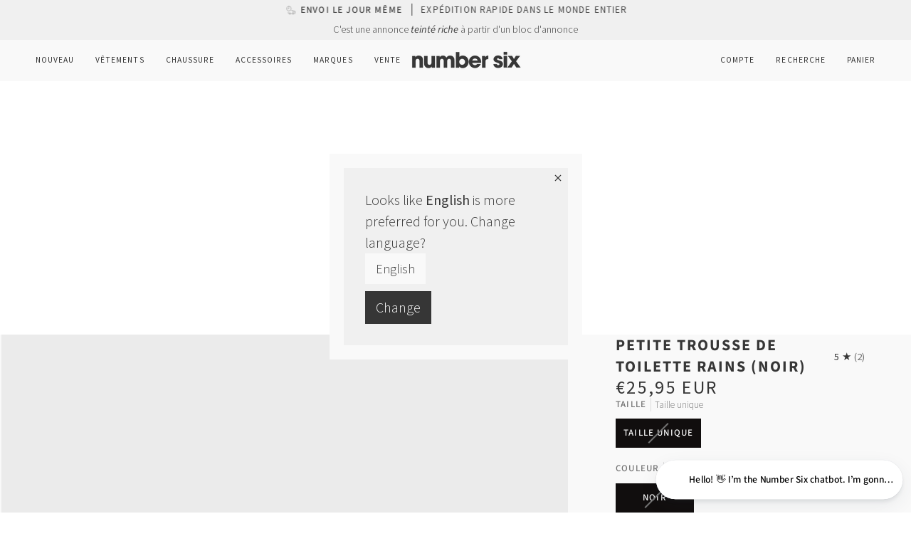

--- FILE ---
content_type: text/html; charset=utf-8
request_url: https://fr.numbersixlondon.com/products/plume-small-toitry-wash-sac-noir/
body_size: 95605
content:
<!doctype html>




<html class="no-js" lang="fr" ><head>
  







      

      
<script type="text/javascript">
var a = window.performance && window.performance.mark;
if (a) {
  window.performance.mark("shopsheriff.amp-snippet.start");
}
var doc = document;
var redirect = "/cart" === window.location.pathname
&& (doc.referrer.includes("ampproject.org") || doc.referrer.includes("/a/s/") || doc.referrer.includes("amp.numbersixlondon.com"))
&& !doc.location.search.includes("utm");

if(redirect) {
  var f = doc.location.search ? "&" : "?";
  window.location =
    window.location.origin
  + window.location.pathname
  + f
  + "utm_source=shopsheriff&utm_medium=amp&utm_campaign=shopsheriff&utm_content=add-to-cart";
}
if (a) {
  window.performance.mark("shopsheriff.amp-snippet.end");
}
      </script>


   <link rel="amphtml" href="https://amp.numbersixlondon.com/products/plume-small-toitry-wash-sac-noir">



  <meta charset="utf-8">
  <meta http-equiv="X-UA-Compatible" content="IE=edge,chrome=1">
  <meta name="viewport" content="width=device-width,initial-scale=1,viewport-fit=cover">
  <meta name="theme-color" content="#f0f0f0"><link rel="canonical" href="https://fr.numbersixlondon.com/products/plume-small-toitry-wash-sac-noir"><!-- ======================= Pipeline Theme V8.1.0 ========================= -->

  <!-- Preloading ================================================================== -->

  <link rel="preconnect" href="https://fonts.shopify.com" crossorigin><link rel="preload" href="//fr.numbersixlondon.com/cdn/fonts/source_sans_pro/sourcesanspro_n3.f1c70856e459d6c7cac6b39dc007cd6db2de36a7.woff2" as="font" type="font/woff2" crossorigin><link rel="preload" href="//fr.numbersixlondon.com/cdn/fonts/source_sans_pro/sourcesanspro_n7.41cbad1715ffa6489ec3aab1c16fda6d5bdf2235.woff2" as="font" type="font/woff2" crossorigin><link rel="preload" href="//fr.numbersixlondon.com/cdn/fonts/source_sans_pro/sourcesanspro_n4.50ae3e156aed9a794db7e94c4d00984c7b66616c.woff2" as="font" type="font/woff2" crossorigin><!-- Title and description ================================================ --><link rel="shortcut icon" href="//fr.numbersixlondon.com/cdn/shop/files/Number_Six_Favicon_32x32.png?v=1695034895" type="image/png">
  <title>
    

    Petite trousse de toilette Rains (Noir)
&ndash; Number Six

  </title><meta name="description" content="Livraison le lendemain sur Rains Small Wash Bag (Black) from Number Six London menswear. Expédition mondiale rapide + Click &amp;amp; Collect gratuit.">
  <!-- /snippets/social-meta-tags.liquid --><meta property="og:site_name" content="Number Six">
<meta property="og:url" content="https://fr.numbersixlondon.com/products/plume-small-toitry-wash-sac-noir">
<meta property="og:title" content="Petite trousse de toilette Rains (Noir)">
<meta property="og:type" content="product">
<meta property="og:description" content="Livraison le lendemain sur Rains Small Wash Bag (Black) from Number Six London menswear. Expédition mondiale rapide + Click &amp;amp; Collect gratuit."><meta property="og:price:amount" content="25,95">
  <meta property="og:price:currency" content="GBP">
      <meta property="og:image" content="http://fr.numbersixlondon.com/cdn/shop/files/rains-small-toiletry-wash-bag-black-707515.jpg?v=1717624743">
      <meta property="og:image:secure_url" content="https://fr.numbersixlondon.com/cdn/shop/files/rains-small-toiletry-wash-bag-black-707515.jpg?v=1717624743">
      <meta property="og:image:height" content="1200">
      <meta property="og:image:width" content="800">
      <meta property="og:image" content="http://fr.numbersixlondon.com/cdn/shop/files/rains-small-toiletry-wash-bag-black-152802.jpg?v=1717624743">
      <meta property="og:image:secure_url" content="https://fr.numbersixlondon.com/cdn/shop/files/rains-small-toiletry-wash-bag-black-152802.jpg?v=1717624743">
      <meta property="og:image:height" content="1200">
      <meta property="og:image:width" content="800">
      <meta property="og:image" content="http://fr.numbersixlondon.com/cdn/shop/files/rains-small-toiletry-wash-bag-black-596250.jpg?v=1717624743">
      <meta property="og:image:secure_url" content="https://fr.numbersixlondon.com/cdn/shop/files/rains-small-toiletry-wash-bag-black-596250.jpg?v=1717624743">
      <meta property="og:image:height" content="893">
      <meta property="og:image:width" content="595">
<!-- CSS ================================================================== -->

  <link href="//fr.numbersixlondon.com/cdn/shop/t/81/assets/font-settings.css?v=58406209335635000671762792824" rel="stylesheet" type="text/css" media="all" />

  <!-- /snippets/css-variables.liquid -->


<style data-shopify>

:root {
/* ================ Layout Variables ================ */






--LAYOUT-WIDTH: 1450px;
--LAYOUT-GUTTER: 10px;
--LAYOUT-GUTTER-OFFSET: -10px;
--NAV-GUTTER: 10px;
--LAYOUT-OUTER: 50px;

/* ================ Product video ================ */

--COLOR-VIDEO-BG: #ececec;


/* ================ Color Variables ================ */

/* === Backgrounds ===*/
--COLOR-BG: #f9f9f9;
--COLOR-BG-ACCENT: #ccc7bb;

/* === Text colors ===*/
--COLOR-TEXT-DARK: #110e0e;
--COLOR-TEXT: #363636;
--COLOR-TEXT-LIGHT: #717171;

/* === Bright color ===*/
--COLOR-PRIMARY: #363636;
--COLOR-PRIMARY-HOVER: #120d0d;
--COLOR-PRIMARY-FADE: rgba(54, 54, 54, 0.05);
--COLOR-PRIMARY-FADE-HOVER: rgba(54, 54, 54, 0.1);--COLOR-PRIMARY-OPPOSITE: #ffffff;

/* === Secondary/link Color ===*/
--COLOR-SECONDARY: #f0f0f0;
--COLOR-SECONDARY-HOVER: #d1c3c3;
--COLOR-SECONDARY-FADE: rgba(240, 240, 240, 0.05);
--COLOR-SECONDARY-FADE-HOVER: rgba(240, 240, 240, 0.1);--COLOR-SECONDARY-OPPOSITE: #000000;

/* === Shades of grey ===*/
--COLOR-A5:  rgba(54, 54, 54, 0.05);
--COLOR-A10: rgba(54, 54, 54, 0.1);
--COLOR-A20: rgba(54, 54, 54, 0.2);
--COLOR-A35: rgba(54, 54, 54, 0.35);
--COLOR-A50: rgba(54, 54, 54, 0.5);
--COLOR-A80: rgba(54, 54, 54, 0.8);
--COLOR-A90: rgba(54, 54, 54, 0.9);
--COLOR-A95: rgba(54, 54, 54, 0.95);


/* ================ Inverted Color Variables ================ */

--INVERSE-BG: #363636;
--INVERSE-BG-ACCENT: #1d1d1d;

/* === Text colors ===*/
--INVERSE-TEXT-DARK: #ffffff;
--INVERSE-TEXT: #f9f9f9;
--INVERSE-TEXT-LIGHT: #bfbfbf;

/* === Bright color ===*/
--INVERSE-PRIMARY: #ff9940;
--INVERSE-PRIMARY-HOVER: #f37100;
--INVERSE-PRIMARY-FADE: rgba(255, 153, 64, 0.05);
--INVERSE-PRIMARY-FADE-HOVER: rgba(255, 153, 64, 0.1);--INVERSE-PRIMARY-OPPOSITE: #000000;


/* === Second Color ===*/
--INVERSE-SECONDARY: #748cab;
--INVERSE-SECONDARY-HOVER: #3f6493;
--INVERSE-SECONDARY-FADE: rgba(116, 140, 171, 0.05);
--INVERSE-SECONDARY-FADE-HOVER: rgba(116, 140, 171, 0.1);--INVERSE-SECONDARY-OPPOSITE: #ffffff;


/* === Shades of grey ===*/
--INVERSE-A5:  rgba(249, 249, 249, 0.05);
--INVERSE-A10: rgba(249, 249, 249, 0.1);
--INVERSE-A20: rgba(249, 249, 249, 0.2);
--INVERSE-A35: rgba(249, 249, 249, 0.3);
--INVERSE-A80: rgba(249, 249, 249, 0.8);
--INVERSE-A90: rgba(249, 249, 249, 0.9);
--INVERSE-A95: rgba(249, 249, 249, 0.95);


/* ================ Bright Color Variables ================ */

--BRIGHT-BG: #d2815f;
--BRIGHT-BG-ACCENT: #94553a;

/* === Text colors ===*/
--BRIGHT-TEXT-DARK: #ffffff;
--BRIGHT-TEXT: #f0f0f0;
--BRIGHT-TEXT-LIGHT: #e7cfc5;

/* === Bright color ===*/
--BRIGHT-PRIMARY: #cf6766;
--BRIGHT-PRIMARY-HOVER: #c22726;
--BRIGHT-PRIMARY-FADE: rgba(207, 103, 102, 0.05);
--BRIGHT-PRIMARY-FADE-HOVER: rgba(207, 103, 102, 0.1);--BRIGHT-PRIMARY-OPPOSITE: #ffffff;


/* === Second Color ===*/
--BRIGHT-SECONDARY: #ff9940;
--BRIGHT-SECONDARY-HOVER: #f37100;
--BRIGHT-SECONDARY-FADE: rgba(255, 153, 64, 0.05);
--BRIGHT-SECONDARY-FADE-HOVER: rgba(255, 153, 64, 0.1);--BRIGHT-SECONDARY-OPPOSITE: #000000;


/* === Shades of grey ===*/
--BRIGHT-A5:  rgba(240, 240, 240, 0.05);
--BRIGHT-A10: rgba(240, 240, 240, 0.1);
--BRIGHT-A20: rgba(240, 240, 240, 0.2);
--BRIGHT-A35: rgba(240, 240, 240, 0.3);
--BRIGHT-A80: rgba(240, 240, 240, 0.8);
--BRIGHT-A90: rgba(240, 240, 240, 0.9);
--BRIGHT-A95: rgba(240, 240, 240, 0.95);


/* === Account Bar ===*/
--COLOR-ANNOUNCEMENT-BG: #f0f0f0;
--COLOR-ANNOUNCEMENT-TEXT: #424242;

/* === Nav and dropdown link background ===*/
--COLOR-NAV: #f9f9f9;
--COLOR-NAV-TEXT: #363636;
--COLOR-NAV-TEXT-DARK: #110e0e;
--COLOR-NAV-TEXT-LIGHT: #717171;
--COLOR-NAV-BORDER: #f9f9f9;
--COLOR-NAV-A10: rgba(54, 54, 54, 0.1);
--COLOR-NAV-A50: rgba(54, 54, 54, 0.5);
--COLOR-HIGHLIGHT-LINK: #c84b31;

/* === Site Footer ===*/
--COLOR-FOOTER-BG: #f9f9f9;
--COLOR-FOOTER-TEXT: #424242;
--COLOR-FOOTER-A5: rgba(66, 66, 66, 0.05);
--COLOR-FOOTER-A15: rgba(66, 66, 66, 0.15);
--COLOR-FOOTER-A90: rgba(66, 66, 66, 0.9);

/* === Sub-Footer ===*/
--COLOR-SUB-FOOTER-BG: #f0f0f0;
--COLOR-SUB-FOOTER-TEXT: #424242;
--COLOR-SUB-FOOTER-A5: rgba(66, 66, 66, 0.05);
--COLOR-SUB-FOOTER-A15: rgba(66, 66, 66, 0.15);
--COLOR-SUB-FOOTER-A90: rgba(66, 66, 66, 0.9);

/* === Products ===*/
--PRODUCT-GRID-ASPECT-RATIO: 80.0%;

/* === Product badges ===*/
--COLOR-BADGE: #363636;
--COLOR-BADGE-TEXT: #f9f9f9;
--COLOR-BADGE-TEXT-DARK: #dacbcb;
--COLOR-BADGE-TEXT-HOVER: #ffffff;
--COLOR-BADGE-HAIRLINE: #404040;

/* === Product item slider ===*/--COLOR-PRODUCT-SLIDER: #363636;--COLOR-PRODUCT-SLIDER-OPPOSITE: rgba(255, 255, 255, 0.06);/* === disabled form colors ===*/
--COLOR-DISABLED-BG: #e6e6e6;
--COLOR-DISABLED-TEXT: #b5b5b5;

--INVERSE-DISABLED-BG: #4a4a4a;
--INVERSE-DISABLED-TEXT: #7a7a7a;


/* === Tailwind RGBA Palette ===*/
--RGB-CANVAS: 249 249 249;
--RGB-CONTENT: 54 54 54;
--RGB-PRIMARY: 54 54 54;
--RGB-SECONDARY: 240 240 240;

--RGB-DARK-CANVAS: 54 54 54;
--RGB-DARK-CONTENT: 249 249 249;
--RGB-DARK-PRIMARY: 255 153 64;
--RGB-DARK-SECONDARY: 116 140 171;

--RGB-BRIGHT-CANVAS: 210 129 95;
--RGB-BRIGHT-CONTENT: 240 240 240;
--RGB-BRIGHT-PRIMARY: 207 103 102;
--RGB-BRIGHT-SECONDARY: 255 153 64;

--RGB-PRIMARY-CONTRAST: 255 255 255;
--RGB-SECONDARY-CONTRAST: 0 0 0;

--RGB-DARK-PRIMARY-CONTRAST: 0 0 0;
--RGB-DARK-SECONDARY-CONTRAST: 255 255 255;

--RGB-BRIGHT-PRIMARY-CONTRAST: 255 255 255;
--RGB-BRIGHT-SECONDARY-CONTRAST: 0 0 0;


/* === Button Radius === */
--BUTTON-RADIUS: 1px;


/* === Icon Stroke Width === */
--ICON-STROKE-WIDTH: 1.2px;


/* ================ Typography ================ */

--FONT-STACK-BODY: "Source Sans Pro", sans-serif;
--FONT-STYLE-BODY: normal;
--FONT-WEIGHT-BODY: 300;
--FONT-WEIGHT-BODY-BOLD: 400;
--FONT-ADJUST-BODY: 1.0;

  --FONT-BODY-TRANSFORM: none;
  --FONT-BODY-LETTER-SPACING: normal;


--FONT-STACK-HEADING: "Source Sans Pro", sans-serif;
--FONT-STYLE-HEADING: normal;
--FONT-WEIGHT-HEADING: 700;
--FONT-WEIGHT-HEADING-BOLD: 800;
--FONT-ADJUST-HEADING: 1.0;

  --FONT-HEADING-TRANSFORM: uppercase;
  --FONT-HEADING-LETTER-SPACING: 0.09em;

--FONT-STACK-ACCENT: "Source Sans Pro", sans-serif;
--FONT-STYLE-ACCENT: normal;
--FONT-WEIGHT-ACCENT: 400;
--FONT-WEIGHT-ACCENT-BOLD: 500;
--FONT-ADJUST-ACCENT: 1.0;

  --FONT-ACCENT-TRANSFORM: uppercase;
  --FONT-ACCENT-LETTER-SPACING: 0.09em;

--TYPE-STACK-NAV: "Source Sans Pro", sans-serif;
--TYPE-STYLE-NAV: normal;
--TYPE-ADJUST-NAV: 1.0;
--TYPE-WEIGHT-NAV: 400;

  --FONT-NAV-TRANSFORM: uppercase;
  --FONT-NAV-LETTER-SPACING: 0.09em;

--TYPE-STACK-BUTTON: "Source Sans Pro", sans-serif;
--TYPE-STYLE-BUTTON: normal;
--TYPE-ADJUST-BUTTON: 1.0;
--TYPE-WEIGHT-BUTTON: 500;

  --FONT-BUTTON-TRANSFORM: uppercase;
  --FONT-BUTTON-LETTER-SPACING: 0.09em;

--TYPE-STACK-KICKER: "Source Sans Pro", sans-serif;
--TYPE-STYLE-KICKER: normal;
--TYPE-ADJUST-KICKER: 1.0;
--TYPE-WEIGHT-KICKER: 500;

  --FONT-KICKER-TRANSFORM: uppercase;
  --FONT-KICKER-LETTER-SPACING: 0.09em;



--ICO-SELECT: url('//fr.numbersixlondon.com/cdn/shop/t/81/assets/ico-select.svg?v=100370210420453036651761558719');


/* ================ Photo correction ================ */
--PHOTO-CORRECTION: 98%;



}


/* ================ Typography ================ */
/* ================ type-scale.com ============ */

/* 1.16 base 13 */
:root {
 --font-1: 10px;
 --font-2: 11.3px;
 --font-3: 12px;
 --font-4: 13px;
 --font-5: 15.5px;
 --font-6: 17px;
 --font-7: 20px;
 --font-8: 23.5px;
 --font-9: 27px;
 --font-10:32px;
 --font-11:37px;
 --font-12:43px;
 --font-13:49px;
 --font-14:57px;
 --font-15:67px;
}

/* 1.175 base 13.5 */
@media only screen and (min-width: 480px) and (max-width: 1099px) {
  :root {
    --font-1: 10px;
    --font-2: 11.5px;
    --font-3: 12.5px;
    --font-4: 13.5px;
    --font-5: 16px;
    --font-6: 18px;
    --font-7: 21px;
    --font-8: 25px;
    --font-9: 29px;
    --font-10:34px;
    --font-11:40px;
    --font-12:47px;
    --font-13:56px;
    --font-14:65px;
   --font-15:77px;
  }
}
/* 1.22 base 14.5 */
@media only screen and (min-width: 1100px) {
  :root {
    --font-1: 10px;
    --font-2: 11.5px;
    --font-3: 13px;
    --font-4: 14.5px;
    --font-5: 17.5px;
    --font-6: 22px;
    --font-7: 26px;
    --font-8: 32px;
    --font-9: 39px;
    --font-10:48px;
    --font-11:58px;
    --font-12:71px;
    --font-13:87px;
    --font-14:106px;
    --font-15:129px;
 }
}


</style>


  <link href="//fr.numbersixlondon.com/cdn/shop/t/81/assets/theme.css?v=111940106638163354671761558639" rel="stylesheet" type="text/css" media="all" />

  <script>
    document.documentElement.className = document.documentElement.className.replace('no-js', 'js');

    
      document.documentElement.classList.add('aos-initialized');let root = '/';
    if (root[root.length - 1] !== '/') {
      root = `${root}/`;
    }
    var theme = {
      routes: {
        root_url: root,
        cart: '/cart',
        cart_add_url: '/cart/add',
        product_recommendations_url: '/recommendations/products',
        account_addresses_url: '/account/addresses',
        predictive_search_url: '/search/suggest'
      },
      state: {
        cartOpen: null,
      },
      sizes: {
        small: 480,
        medium: 768,
        large: 1100,
        widescreen: 1400
      },
      assets: {
        photoswipe: '//fr.numbersixlondon.com/cdn/shop/t/81/assets/photoswipe.js?v=169308975333299535361761558636',
        smoothscroll: '//fr.numbersixlondon.com/cdn/shop/t/81/assets/smoothscroll.js?v=37906625415260927261761558636',
        swatches: '//fr.numbersixlondon.com/cdn/shop/t/81/assets/swatches.json?v=17256643191622149961761558637',
        noImage: '//fr.numbersixlondon.com/cdn/shopifycloud/storefront/assets/no-image-2048-a2addb12.gif',
        
        
        base: '//fr.numbersixlondon.com/cdn/shop/t/81/assets/'
        
      },
      strings: {
        swatchesKey: "Couleur",
        addToCart: "Ajouter au panier",
        estimateShipping: "Estimation des frais de port",
        noShippingAvailable: "Nous ne livrons pas à cette destination.",
        free: "Libérer",
        from: "À partir de",
        preOrder: "Pré-commander",
        soldOut: "Épuisé",
        sale: "Soldes",
        subscription: "Abonnement",
        unavailable: "Non disponible",
        unitPrice: "Prix ​​unitaire",
        unitPriceSeparator: "par",
        stockout: "Tout le stock disponible est dans le panier",
        products: "Produits",
        pages: "Pages",
        collections: "Collections",
        resultsFor: "Résultats pour",
        noResultsFor: "Aucun résultat pour",
        articles: "Articles",
        successMessage: "Lien copié dans le presse-papiers",
      },
      settings: {
        badge_sale_type: "percentage",
        animate_hover: true,
        animate_scroll: true,
        show_locale_desktop: null,
        show_locale_mobile: null,
        show_currency_desktop: null,
        show_currency_mobile: null,
        currency_select_type: "country",
        currency_code_enable: true,
        cycle_images_hover_delay: 1.1
      },
      info: {
        name: 'pipeline'
      },
      version: '8.1.0',
      moneyFormat: "€{{amount_with_comma_separator}}",
      shopCurrency: "GBP",
      currencyCode: "EUR"
    }
    let windowInnerHeight = window.innerHeight;
    document.documentElement.style.setProperty('--full-screen', `${windowInnerHeight}px`);
    document.documentElement.style.setProperty('--three-quarters', `${windowInnerHeight * 0.75}px`);
    document.documentElement.style.setProperty('--two-thirds', `${windowInnerHeight * 0.66}px`);
    document.documentElement.style.setProperty('--one-half', `${windowInnerHeight * 0.5}px`);
    document.documentElement.style.setProperty('--one-third', `${windowInnerHeight * 0.33}px`);
    document.documentElement.style.setProperty('--one-fifth', `${windowInnerHeight * 0.2}px`);

    window.isRTL = document.documentElement.getAttribute('dir') === 'rtl';
  </script><!-- Theme Javascript ============================================================== -->
  <script src="//fr.numbersixlondon.com/cdn/shop/t/81/assets/vendor.js?v=69555399850987115801761558641" defer="defer"></script>
  <script src="//fr.numbersixlondon.com/cdn/shop/t/81/assets/theme.js?v=42391841312106742781761558640" defer="defer"></script>

  
  <script>
    function addLoadingClassToLoadingImages(container) {
      container.querySelectorAll('[data-needs-loading-animation] img').forEach((el) => {
        if (!el.complete) {
          el.parentNode.classList.add('loading-shimmer');
        }
      });
    }

    // Remove loading class from all already loaded images
    function removeLoadingClassFromLoadedImages(container) {
      container.querySelectorAll('img').forEach((el) => {
        if (el.complete) {
          delete el.parentNode.dataset.needsLoadingAnimation;
          el.parentNode.classList.remove('loading-shimmer');
        }
      });
    }

    // Remove loading class from image on `load` event
    function handleImageLoaded(el) {
      if (el.tagName == 'IMG' && el.parentNode.classList.contains('loading-shimmer')) {
        delete el.parentNode.dataset.needsLoadingAnimation;
        el.parentNode.classList.remove('loading-shimmer');
      }
    }

    // Watch for any load events that bubble up from child elements
    document.addEventListener(
      'load',
      (e) => {
        const el = e.target;

        // Capture load events from img tags and then remove their `loading-shimmer` class
        handleImageLoaded(el);
      },
      true
    );

    // Tasks to run when the DOM elements are available
    window.addEventListener('DOMContentLoaded', () => {
      addLoadingClassToLoadingImages(document);
    });
  </script>

  <script>
    (function () {
      function onPageShowEvents() {
        if ('requestIdleCallback' in window) {
          requestIdleCallback(initCartEvent, { timeout: 500 })
        } else {
          initCartEvent()
        }
        function initCartEvent(){
          window.fetch(window.theme.routes.cart + '.js')
          .then((response) => {
            if(!response.ok){
              throw {status: response.statusText};
            }
            return response.json();
          })
          .then((response) => {
            document.dispatchEvent(new CustomEvent('theme:cart:change', {
              detail: {
                cart: response,
              },
              bubbles: true,
            }));
            return response;
          })
          .catch((e) => {
            console.error(e);
          });
        }
      };
      window.onpageshow = onPageShowEvents;
    })();
  </script>

  <script type="text/javascript">
    if (window.MSInputMethodContext && document.documentMode) {
      var scripts = document.getElementsByTagName('script')[0];
      var polyfill = document.createElement("script");
      polyfill.defer = true;
      polyfill.src = "//fr.numbersixlondon.com/cdn/shop/t/81/assets/ie11.js?v=144489047535103983231761558634";

      scripts.parentNode.insertBefore(polyfill, scripts);
    }
  </script>

  <!-- Shopify app scripts =========================================================== -->
  <script>window.performance && window.performance.mark && window.performance.mark('shopify.content_for_header.start');</script><meta id="shopify-digital-wallet" name="shopify-digital-wallet" content="/17497865/digital_wallets/dialog">
<meta name="shopify-checkout-api-token" content="e95cfd8963c7fd784502001c4c13bd31">
<meta id="in-context-paypal-metadata" data-shop-id="17497865" data-venmo-supported="false" data-environment="production" data-locale="fr_FR" data-paypal-v4="true" data-currency="EUR">
<link rel="alternate" hreflang="x-default" href="https://www.numbersixlondon.com/products/rains-small-wash-bag-black">
<link rel="alternate" hreflang="ar-AE" href="https://ae.numbersixlondon.com/products/store-localization%2Fgeneric-dynamic-content-translation-316">
<link rel="alternate" hreflang="de-DE" href="https://de.numbersixlondon.com/products/rains-kleiner-kulturbeutel-schwarz">
<link rel="alternate" hreflang="da-DK" href="https://dk.numbersixlondon.com/products/rains-lille-toilettaske-sort">
<link rel="alternate" hreflang="es-ES" href="https://es.numbersixlondon.com/products/bolsa-de-lavado-de-tocador-de-lluvia-negro">
<link rel="alternate" hreflang="fi-FI" href="https://fi.numbersixlondon.com/products/sataa-pienia-mestia-pesuapia-musta">
<link rel="alternate" hreflang="fr-FR" href="https://fr.numbersixlondon.com/products/plume-small-toitry-wash-sac-noir">
<link rel="alternate" hreflang="it-IT" href="https://it.numbersixlondon.com/products/piani-piccola-borsa-da-toeletta-da-toeletta-nero">
<link rel="alternate" hreflang="ja-JP" href="https://jp.numbersixlondon.com/products/store-localization%2Fgeneric-dynamic-content-translation-1086">
<link rel="alternate" hreflang="en-GB" href="https://www.numbersixlondon.com/products/rains-small-wash-bag-black">
<link rel="alternate" type="application/json+oembed" href="https://fr.numbersixlondon.com/products/plume-small-toitry-wash-sac-noir.oembed">
<script async="async" src="/checkouts/internal/preloads.js?locale=fr-FR"></script>
<link rel="preconnect" href="https://shop.app" crossorigin="anonymous">
<script async="async" src="https://shop.app/checkouts/internal/preloads.js?locale=fr-FR&shop_id=17497865" crossorigin="anonymous"></script>
<script id="apple-pay-shop-capabilities" type="application/json">{"shopId":17497865,"countryCode":"GB","currencyCode":"EUR","merchantCapabilities":["supports3DS"],"merchantId":"gid:\/\/shopify\/Shop\/17497865","merchantName":"Number Six","requiredBillingContactFields":["postalAddress","email","phone"],"requiredShippingContactFields":["postalAddress","email","phone"],"shippingType":"shipping","supportedNetworks":["visa","maestro","masterCard","amex","discover","elo"],"total":{"type":"pending","label":"Number Six","amount":"1.00"},"shopifyPaymentsEnabled":true,"supportsSubscriptions":true}</script>
<script id="shopify-features" type="application/json">{"accessToken":"e95cfd8963c7fd784502001c4c13bd31","betas":["rich-media-storefront-analytics"],"domain":"fr.numbersixlondon.com","predictiveSearch":true,"shopId":17497865,"locale":"fr"}</script>
<script>var Shopify = Shopify || {};
Shopify.shop = "numbersix.myshopify.com";
Shopify.locale = "fr";
Shopify.currency = {"active":"EUR","rate":"1.1567208"};
Shopify.country = "FR";
Shopify.theme = {"name":"Number Six Ver:8.1.0 Beta:0.0.1 FAQ","id":182156886397,"schema_name":"Pipeline","schema_version":"8.1.0","theme_store_id":739,"role":"main"};
Shopify.theme.handle = "null";
Shopify.theme.style = {"id":null,"handle":null};
Shopify.cdnHost = "fr.numbersixlondon.com/cdn";
Shopify.routes = Shopify.routes || {};
Shopify.routes.root = "/";</script>
<script type="module">!function(o){(o.Shopify=o.Shopify||{}).modules=!0}(window);</script>
<script>!function(o){function n(){var o=[];function n(){o.push(Array.prototype.slice.apply(arguments))}return n.q=o,n}var t=o.Shopify=o.Shopify||{};t.loadFeatures=n(),t.autoloadFeatures=n()}(window);</script>
<script>
  window.ShopifyPay = window.ShopifyPay || {};
  window.ShopifyPay.apiHost = "shop.app\/pay";
  window.ShopifyPay.redirectState = null;
</script>
<script id="shop-js-analytics" type="application/json">{"pageType":"product"}</script>
<script defer="defer" async type="module" src="//fr.numbersixlondon.com/cdn/shopifycloud/shop-js/modules/v2/client.init-shop-cart-sync_q_ongatj.fr.esm.js"></script>
<script defer="defer" async type="module" src="//fr.numbersixlondon.com/cdn/shopifycloud/shop-js/modules/v2/chunk.common_CWOHaD1I.esm.js"></script>
<script type="module">
  await import("//fr.numbersixlondon.com/cdn/shopifycloud/shop-js/modules/v2/client.init-shop-cart-sync_q_ongatj.fr.esm.js");
await import("//fr.numbersixlondon.com/cdn/shopifycloud/shop-js/modules/v2/chunk.common_CWOHaD1I.esm.js");

  window.Shopify.SignInWithShop?.initShopCartSync?.({"fedCMEnabled":true,"windoidEnabled":true});

</script>
<script>
  window.Shopify = window.Shopify || {};
  if (!window.Shopify.featureAssets) window.Shopify.featureAssets = {};
  window.Shopify.featureAssets['shop-js'] = {"shop-cart-sync":["modules/v2/client.shop-cart-sync_CRwt_wGE.fr.esm.js","modules/v2/chunk.common_CWOHaD1I.esm.js"],"init-fed-cm":["modules/v2/client.init-fed-cm_QkJxJT8w.fr.esm.js","modules/v2/chunk.common_CWOHaD1I.esm.js"],"shop-button":["modules/v2/client.shop-button_DGyTT8Pm.fr.esm.js","modules/v2/chunk.common_CWOHaD1I.esm.js"],"init-windoid":["modules/v2/client.init-windoid_CTVT6YJQ.fr.esm.js","modules/v2/chunk.common_CWOHaD1I.esm.js"],"init-shop-cart-sync":["modules/v2/client.init-shop-cart-sync_q_ongatj.fr.esm.js","modules/v2/chunk.common_CWOHaD1I.esm.js"],"shop-cash-offers":["modules/v2/client.shop-cash-offers_DC__Fexr.fr.esm.js","modules/v2/chunk.common_CWOHaD1I.esm.js","modules/v2/chunk.modal_C9CpV8rR.esm.js"],"init-shop-email-lookup-coordinator":["modules/v2/client.init-shop-email-lookup-coordinator_C9mU3YEB.fr.esm.js","modules/v2/chunk.common_CWOHaD1I.esm.js"],"shop-toast-manager":["modules/v2/client.shop-toast-manager_n0dh_mGP.fr.esm.js","modules/v2/chunk.common_CWOHaD1I.esm.js"],"avatar":["modules/v2/client.avatar_BTnouDA3.fr.esm.js"],"pay-button":["modules/v2/client.pay-button_CpyY6ByP.fr.esm.js","modules/v2/chunk.common_CWOHaD1I.esm.js"],"init-customer-accounts-sign-up":["modules/v2/client.init-customer-accounts-sign-up_x_Bkrt43.fr.esm.js","modules/v2/client.shop-login-button_DbPv-sDW.fr.esm.js","modules/v2/chunk.common_CWOHaD1I.esm.js","modules/v2/chunk.modal_C9CpV8rR.esm.js"],"shop-login-button":["modules/v2/client.shop-login-button_DbPv-sDW.fr.esm.js","modules/v2/chunk.common_CWOHaD1I.esm.js","modules/v2/chunk.modal_C9CpV8rR.esm.js"],"init-shop-for-new-customer-accounts":["modules/v2/client.init-shop-for-new-customer-accounts_DNTup-PN.fr.esm.js","modules/v2/client.shop-login-button_DbPv-sDW.fr.esm.js","modules/v2/chunk.common_CWOHaD1I.esm.js","modules/v2/chunk.modal_C9CpV8rR.esm.js"],"init-customer-accounts":["modules/v2/client.init-customer-accounts_B0ZhWLxB.fr.esm.js","modules/v2/client.shop-login-button_DbPv-sDW.fr.esm.js","modules/v2/chunk.common_CWOHaD1I.esm.js","modules/v2/chunk.modal_C9CpV8rR.esm.js"],"shop-follow-button":["modules/v2/client.shop-follow-button_BzGjX0QJ.fr.esm.js","modules/v2/chunk.common_CWOHaD1I.esm.js","modules/v2/chunk.modal_C9CpV8rR.esm.js"],"checkout-modal":["modules/v2/client.checkout-modal_B6HDnE6M.fr.esm.js","modules/v2/chunk.common_CWOHaD1I.esm.js","modules/v2/chunk.modal_C9CpV8rR.esm.js"],"lead-capture":["modules/v2/client.lead-capture_CUAeRUVv.fr.esm.js","modules/v2/chunk.common_CWOHaD1I.esm.js","modules/v2/chunk.modal_C9CpV8rR.esm.js"],"shop-login":["modules/v2/client.shop-login_gKyh1elF.fr.esm.js","modules/v2/chunk.common_CWOHaD1I.esm.js","modules/v2/chunk.modal_C9CpV8rR.esm.js"],"payment-terms":["modules/v2/client.payment-terms_DEnzzQbW.fr.esm.js","modules/v2/chunk.common_CWOHaD1I.esm.js","modules/v2/chunk.modal_C9CpV8rR.esm.js"]};
</script>
<script>(function() {
  var isLoaded = false;
  function asyncLoad() {
    if (isLoaded) return;
    isLoaded = true;
    var urls = ["https:\/\/ecommplugins-trustboxsettings.trustpilot.com\/numbersix.myshopify.com.js?settings=1676310024895\u0026shop=numbersix.myshopify.com","https:\/\/widget.trustpilot.com\/bootstrap\/v5\/tp.widget.sync.bootstrap.min.js?shop=numbersix.myshopify.com","https:\/\/ecommplugins-scripts.trustpilot.com\/v2.1\/js\/header.min.js?settings=eyJrZXkiOiI1aElLdjhPeVRwb2wxbHBjIiwicyI6InNrdSJ9\u0026v=2.5\u0026shop=numbersix.myshopify.com","https:\/\/size-guides.esc-apps-cdn.com\/1739186602-app.numbersix.myshopify.com.js?shop=numbersix.myshopify.com","https:\/\/s3.eu-west-1.amazonaws.com\/production-klarna-il-shopify-osm\/0b7fe7c4a98ef8166eeafee767bc667686567a25\/numbersix.myshopify.com-1762859035688.js?shop=numbersix.myshopify.com"];
    for (var i = 0; i < urls.length; i++) {
      var s = document.createElement('script');
      s.type = 'text/javascript';
      s.async = true;
      s.src = urls[i];
      var x = document.getElementsByTagName('script')[0];
      x.parentNode.insertBefore(s, x);
    }
  };
  if(window.attachEvent) {
    window.attachEvent('onload', asyncLoad);
  } else {
    window.addEventListener('load', asyncLoad, false);
  }
})();</script>
<script id="__st">var __st={"a":17497865,"offset":0,"reqid":"c63b0d42-7dd4-4378-a1b5-2e8244f69171-1763726094","pageurl":"fr.numbersixlondon.com\/products\/plume-small-toitry-wash-sac-noir","u":"202a7363821b","p":"product","rtyp":"product","rid":7703869522160};</script>
<script>window.ShopifyPaypalV4VisibilityTracking = true;</script>
<script id="captcha-bootstrap">!function(){'use strict';const t='contact',e='account',n='new_comment',o=[[t,t],['blogs',n],['comments',n],[t,'customer']],c=[[e,'customer_login'],[e,'guest_login'],[e,'recover_customer_password'],[e,'create_customer']],r=t=>t.map((([t,e])=>`form[action*='/${t}']:not([data-nocaptcha='true']) input[name='form_type'][value='${e}']`)).join(','),a=t=>()=>t?[...document.querySelectorAll(t)].map((t=>t.form)):[];function s(){const t=[...o],e=r(t);return a(e)}const i='password',u='form_key',d=['recaptcha-v3-token','g-recaptcha-response','h-captcha-response',i],f=()=>{try{return window.sessionStorage}catch{return}},m='__shopify_v',_=t=>t.elements[u];function p(t,e,n=!1){try{const o=window.sessionStorage,c=JSON.parse(o.getItem(e)),{data:r}=function(t){const{data:e,action:n}=t;return t[m]||n?{data:e,action:n}:{data:t,action:n}}(c);for(const[e,n]of Object.entries(r))t.elements[e]&&(t.elements[e].value=n);n&&o.removeItem(e)}catch(o){console.error('form repopulation failed',{error:o})}}const l='form_type',E='cptcha';function T(t){t.dataset[E]=!0}const w=window,h=w.document,L='Shopify',v='ce_forms',y='captcha';let A=!1;((t,e)=>{const n=(g='f06e6c50-85a8-45c8-87d0-21a2b65856fe',I='https://cdn.shopify.com/shopifycloud/storefront-forms-hcaptcha/ce_storefront_forms_captcha_hcaptcha.v1.5.2.iife.js',D={infoText:'Protégé par hCaptcha',privacyText:'Confidentialité',termsText:'Conditions'},(t,e,n)=>{const o=w[L][v],c=o.bindForm;if(c)return c(t,g,e,D).then(n);var r;o.q.push([[t,g,e,D],n]),r=I,A||(h.body.append(Object.assign(h.createElement('script'),{id:'captcha-provider',async:!0,src:r})),A=!0)});var g,I,D;w[L]=w[L]||{},w[L][v]=w[L][v]||{},w[L][v].q=[],w[L][y]=w[L][y]||{},w[L][y].protect=function(t,e){n(t,void 0,e),T(t)},Object.freeze(w[L][y]),function(t,e,n,w,h,L){const[v,y,A,g]=function(t,e,n){const i=e?o:[],u=t?c:[],d=[...i,...u],f=r(d),m=r(i),_=r(d.filter((([t,e])=>n.includes(e))));return[a(f),a(m),a(_),s()]}(w,h,L),I=t=>{const e=t.target;return e instanceof HTMLFormElement?e:e&&e.form},D=t=>v().includes(t);t.addEventListener('submit',(t=>{const e=I(t);if(!e)return;const n=D(e)&&!e.dataset.hcaptchaBound&&!e.dataset.recaptchaBound,o=_(e),c=g().includes(e)&&(!o||!o.value);(n||c)&&t.preventDefault(),c&&!n&&(function(t){try{if(!f())return;!function(t){const e=f();if(!e)return;const n=_(t);if(!n)return;const o=n.value;o&&e.removeItem(o)}(t);const e=Array.from(Array(32),(()=>Math.random().toString(36)[2])).join('');!function(t,e){_(t)||t.append(Object.assign(document.createElement('input'),{type:'hidden',name:u})),t.elements[u].value=e}(t,e),function(t,e){const n=f();if(!n)return;const o=[...t.querySelectorAll(`input[type='${i}']`)].map((({name:t})=>t)),c=[...d,...o],r={};for(const[a,s]of new FormData(t).entries())c.includes(a)||(r[a]=s);n.setItem(e,JSON.stringify({[m]:1,action:t.action,data:r}))}(t,e)}catch(e){console.error('failed to persist form',e)}}(e),e.submit())}));const S=(t,e)=>{t&&!t.dataset[E]&&(n(t,e.some((e=>e===t))),T(t))};for(const o of['focusin','change'])t.addEventListener(o,(t=>{const e=I(t);D(e)&&S(e,y())}));const B=e.get('form_key'),M=e.get(l),P=B&&M;t.addEventListener('DOMContentLoaded',(()=>{const t=y();if(P)for(const e of t)e.elements[l].value===M&&p(e,B);[...new Set([...A(),...v().filter((t=>'true'===t.dataset.shopifyCaptcha))])].forEach((e=>S(e,t)))}))}(h,new URLSearchParams(w.location.search),n,t,e,['guest_login'])})(!0,!0)}();</script>
<script integrity="sha256-52AcMU7V7pcBOXWImdc/TAGTFKeNjmkeM1Pvks/DTgc=" data-source-attribution="shopify.loadfeatures" defer="defer" src="//fr.numbersixlondon.com/cdn/shopifycloud/storefront/assets/storefront/load_feature-81c60534.js" crossorigin="anonymous"></script>
<script crossorigin="anonymous" defer="defer" src="//fr.numbersixlondon.com/cdn/shopifycloud/storefront/assets/shopify_pay/storefront-65b4c6d7.js?v=20250812"></script>
<script data-source-attribution="shopify.dynamic_checkout.dynamic.init">var Shopify=Shopify||{};Shopify.PaymentButton=Shopify.PaymentButton||{isStorefrontPortableWallets:!0,init:function(){window.Shopify.PaymentButton.init=function(){};var t=document.createElement("script");t.src="https://fr.numbersixlondon.com/cdn/shopifycloud/portable-wallets/latest/portable-wallets.fr.js",t.type="module",document.head.appendChild(t)}};
</script>
<script data-source-attribution="shopify.dynamic_checkout.buyer_consent">
  function portableWalletsHideBuyerConsent(e){var t=document.getElementById("shopify-buyer-consent"),n=document.getElementById("shopify-subscription-policy-button");t&&n&&(t.classList.add("hidden"),t.setAttribute("aria-hidden","true"),n.removeEventListener("click",e))}function portableWalletsShowBuyerConsent(e){var t=document.getElementById("shopify-buyer-consent"),n=document.getElementById("shopify-subscription-policy-button");t&&n&&(t.classList.remove("hidden"),t.removeAttribute("aria-hidden"),n.addEventListener("click",e))}window.Shopify?.PaymentButton&&(window.Shopify.PaymentButton.hideBuyerConsent=portableWalletsHideBuyerConsent,window.Shopify.PaymentButton.showBuyerConsent=portableWalletsShowBuyerConsent);
</script>
<script>
  function portableWalletsCleanup(e){e&&e.src&&console.error("Failed to load portable wallets script "+e.src);var t=document.querySelectorAll("shopify-accelerated-checkout .shopify-payment-button__skeleton, shopify-accelerated-checkout-cart .wallet-cart-button__skeleton"),e=document.getElementById("shopify-buyer-consent");for(let e=0;e<t.length;e++)t[e].remove();e&&e.remove()}function portableWalletsNotLoadedAsModule(e){e instanceof ErrorEvent&&"string"==typeof e.message&&e.message.includes("import.meta")&&"string"==typeof e.filename&&e.filename.includes("portable-wallets")&&(window.removeEventListener("error",portableWalletsNotLoadedAsModule),window.Shopify.PaymentButton.failedToLoad=e,"loading"===document.readyState?document.addEventListener("DOMContentLoaded",window.Shopify.PaymentButton.init):window.Shopify.PaymentButton.init())}window.addEventListener("error",portableWalletsNotLoadedAsModule);
</script>

<script type="module" src="https://fr.numbersixlondon.com/cdn/shopifycloud/portable-wallets/latest/portable-wallets.fr.js" onError="portableWalletsCleanup(this)" crossorigin="anonymous"></script>
<script nomodule>
  document.addEventListener("DOMContentLoaded", portableWalletsCleanup);
</script>

<link id="shopify-accelerated-checkout-styles" rel="stylesheet" media="screen" href="https://fr.numbersixlondon.com/cdn/shopifycloud/portable-wallets/latest/accelerated-checkout-backwards-compat.css" crossorigin="anonymous">
<style id="shopify-accelerated-checkout-cart">
        #shopify-buyer-consent {
  margin-top: 1em;
  display: inline-block;
  width: 100%;
}

#shopify-buyer-consent.hidden {
  display: none;
}

#shopify-subscription-policy-button {
  background: none;
  border: none;
  padding: 0;
  text-decoration: underline;
  font-size: inherit;
  cursor: pointer;
}

#shopify-subscription-policy-button::before {
  box-shadow: none;
}

      </style>

<script>window.performance && window.performance.mark && window.performance.mark('shopify.content_for_header.end');</script>
<!-- BEGIN app block: shopify://apps/multifeeds/blocks/gad_embed/f3e7ca1d-2d5a-45a7-97dd-2fd45843acef --><script>
  window["mfgadData"] = {baseSettings: {"show_currency_code":true,"show_discount_when":"Instantly","theme_price_selector":"div.product__block__price span[data-product-price]"},
    priorCheckURLForVariant: false,
    moneyFormat: "€1,23 EUR",
    valueFormat: "1,23",
    currency: "EUR",
    showDiscountWhen: "Instantly",isProductPage: true,
    variantId: "42369965228272",
    productId: "7703869522160",
    productHandle: "plume-small-toitry-wash-sac-noir",
    originalValue: 2595/100,
    originalMoney: "€25,95",
    originalMoneyWithCurrency: "€25,95 EUR",
    originalMoneyWithoutZeros: "€25,95",
    originalMoneyWithoutCurrency: "25,95",
    compareValue: 2595/100,
    productSelectorsMap: {"div.product__block__price span[data-product-price]":"{discountPrice}",},collectionSelectorsMap: {},
  }
</script>


<!-- END app block --><!-- BEGIN app block: shopify://apps/yotpo-product-reviews/blocks/settings/eb7dfd7d-db44-4334-bc49-c893b51b36cf -->


  <script type="text/javascript" src="https://cdn-widgetsrepository.yotpo.com/v1/loader/v7BOKhgYzeds1jknvqcPT7hGsqK0CD419PxhA8kz?languageCode=fr" async></script>



  
<!-- END app block --><!-- BEGIN app block: shopify://apps/langshop/blocks/sdk/84899e01-2b29-42af-99d6-46d16daa2111 --><!-- BEGIN app snippet: config --><script type="text/javascript">
    /** Workaround for backward compatibility with old versions of localized themes */
    if (window.LangShopConfig && window.LangShopConfig.themeDynamics && window.LangShopConfig.themeDynamics.length) {
        themeDynamics = window.LangShopConfig.themeDynamics;
    } else {
        themeDynamics = [];
    }

    window.LangShopConfig = {
    "currentLanguage": "fr",
    "currentCurrency": "eur",
    "currentCountry": "FR",
    "shopifyLocales": [{"code":"fr","name":"français","endonym_name":"français","rootUrl":"\/"}    ],
    "shopifyCountries": [{"code":"AF","name":"Afghanistan", "currency":"AFN"},{"code":"ZA","name":"Afrique du Sud", "currency":"GBP"},{"code":"AL","name":"Albanie", "currency":"ALL"},{"code":"DZ","name":"Algérie", "currency":"DZD"},{"code":"DE","name":"Allemagne", "currency":"EUR"},{"code":"AD","name":"Andorre", "currency":"EUR"},{"code":"AO","name":"Angola", "currency":"GBP"},{"code":"AI","name":"Anguilla", "currency":"XCD"},{"code":"AG","name":"Antigua-et-Barbuda", "currency":"XCD"},{"code":"SA","name":"Arabie saoudite", "currency":"SAR"},{"code":"AR","name":"Argentine", "currency":"GBP"},{"code":"AM","name":"Arménie", "currency":"AMD"},{"code":"AW","name":"Aruba", "currency":"AWG"},{"code":"AU","name":"Australie", "currency":"AUD"},{"code":"AT","name":"Autriche", "currency":"EUR"},{"code":"AZ","name":"Azerbaïdjan", "currency":"AZN"},{"code":"BS","name":"Bahamas", "currency":"BSD"},{"code":"BH","name":"Bahreïn", "currency":"GBP"},{"code":"BD","name":"Bangladesh", "currency":"BDT"},{"code":"BB","name":"Barbade", "currency":"BBD"},{"code":"BE","name":"Belgique", "currency":"EUR"},{"code":"BZ","name":"Belize", "currency":"BZD"},{"code":"BJ","name":"Bénin", "currency":"XOF"},{"code":"BM","name":"Bermudes", "currency":"USD"},{"code":"BT","name":"Bhoutan", "currency":"GBP"},{"code":"BY","name":"Biélorussie", "currency":"GBP"},{"code":"BO","name":"Bolivie", "currency":"BOB"},{"code":"BA","name":"Bosnie-Herzégovine", "currency":"BAM"},{"code":"BW","name":"Botswana", "currency":"BWP"},{"code":"BR","name":"Brésil", "currency":"GBP"},{"code":"BN","name":"Brunei", "currency":"BND"},{"code":"BG","name":"Bulgarie", "currency":"BGN"},{"code":"BF","name":"Burkina Faso", "currency":"XOF"},{"code":"BI","name":"Burundi", "currency":"BIF"},{"code":"KH","name":"Cambodge", "currency":"KHR"},{"code":"CM","name":"Cameroun", "currency":"XAF"},{"code":"CA","name":"Canada", "currency":"CAD"},{"code":"CV","name":"Cap-Vert", "currency":"CVE"},{"code":"CL","name":"Chili", "currency":"GBP"},{"code":"CN","name":"Chine", "currency":"CNY"},{"code":"CY","name":"Chypre", "currency":"EUR"},{"code":"CO","name":"Colombie", "currency":"GBP"},{"code":"KM","name":"Comores", "currency":"KMF"},{"code":"CG","name":"Congo-Brazzaville", "currency":"XAF"},{"code":"CD","name":"Congo-Kinshasa", "currency":"CDF"},{"code":"KR","name":"Corée du Sud", "currency":"KRW"},{"code":"CR","name":"Costa Rica", "currency":"CRC"},{"code":"CI","name":"Côte d’Ivoire", "currency":"XOF"},{"code":"HR","name":"Croatie", "currency":"EUR"},{"code":"CW","name":"Curaçao", "currency":"ANG"},{"code":"DK","name":"Danemark", "currency":"DKK"},{"code":"DJ","name":"Djibouti", "currency":"DJF"},{"code":"DM","name":"Dominique", "currency":"XCD"},{"code":"EG","name":"Égypte", "currency":"EGP"},{"code":"AE","name":"Émirats arabes unis", "currency":"AED"},{"code":"EC","name":"Équateur", "currency":"USD"},{"code":"ER","name":"Érythrée", "currency":"GBP"},{"code":"ES","name":"Espagne", "currency":"EUR"},{"code":"EE","name":"Estonie", "currency":"EUR"},{"code":"SZ","name":"Eswatini", "currency":"GBP"},{"code":"VA","name":"État de la Cité du Vatican", "currency":"EUR"},{"code":"US","name":"États-Unis", "currency":"USD"},{"code":"ET","name":"Éthiopie", "currency":"ETB"},{"code":"FJ","name":"Fidji", "currency":"FJD"},{"code":"FI","name":"Finlande", "currency":"EUR"},{"code":"FR","name":"France", "currency":"EUR"},{"code":"GA","name":"Gabon", "currency":"XOF"},{"code":"GM","name":"Gambie", "currency":"GMD"},{"code":"GE","name":"Géorgie", "currency":"GBP"},{"code":"GS","name":"Géorgie du Sud-et-les Îles Sandwich du Sud", "currency":"GBP"},{"code":"GH","name":"Ghana", "currency":"GBP"},{"code":"GI","name":"Gibraltar", "currency":"GBP"},{"code":"GR","name":"Grèce", "currency":"EUR"},{"code":"GD","name":"Grenade", "currency":"XCD"},{"code":"GL","name":"Groenland", "currency":"DKK"},{"code":"GP","name":"Guadeloupe", "currency":"EUR"},{"code":"GT","name":"Guatemala", "currency":"GTQ"},{"code":"GG","name":"Guernesey", "currency":"GBP"},{"code":"GN","name":"Guinée", "currency":"GNF"},{"code":"GQ","name":"Guinée équatoriale", "currency":"XAF"},{"code":"GW","name":"Guinée-Bissau", "currency":"XOF"},{"code":"GY","name":"Guyana", "currency":"GYD"},{"code":"GF","name":"Guyane française", "currency":"EUR"},{"code":"HT","name":"Haïti", "currency":"GBP"},{"code":"HN","name":"Honduras", "currency":"HNL"},{"code":"HU","name":"Hongrie", "currency":"HUF"},{"code":"CX","name":"Île Christmas", "currency":"AUD"},{"code":"NF","name":"Île Norfolk", "currency":"AUD"},{"code":"IM","name":"Île de Man", "currency":"GBP"},{"code":"AC","name":"Île de l’Ascension", "currency":"SHP"},{"code":"AX","name":"Îles Åland", "currency":"EUR"},{"code":"KY","name":"Îles Caïmans", "currency":"KYD"},{"code":"CC","name":"Îles Cocos", "currency":"AUD"},{"code":"CK","name":"Îles Cook", "currency":"NZD"},{"code":"FO","name":"Îles Féroé", "currency":"DKK"},{"code":"FK","name":"Îles Malouines", "currency":"FKP"},{"code":"PN","name":"Îles Pitcairn", "currency":"NZD"},{"code":"SB","name":"Îles Salomon", "currency":"SBD"},{"code":"TC","name":"Îles Turques-et-Caïques", "currency":"USD"},{"code":"VG","name":"Îles Vierges britanniques", "currency":"USD"},{"code":"UM","name":"Îles mineures éloignées des États-Unis", "currency":"USD"},{"code":"IN","name":"Inde", "currency":"INR"},{"code":"ID","name":"Indonésie", "currency":"IDR"},{"code":"IQ","name":"Irak", "currency":"GBP"},{"code":"IE","name":"Irlande", "currency":"EUR"},{"code":"IS","name":"Islande", "currency":"ISK"},{"code":"IL","name":"Israël", "currency":"ILS"},{"code":"IT","name":"Italie", "currency":"EUR"},{"code":"JM","name":"Jamaïque", "currency":"JMD"},{"code":"JP","name":"Japon", "currency":"JPY"},{"code":"JE","name":"Jersey", "currency":"GBP"},{"code":"JO","name":"Jordanie", "currency":"GBP"},{"code":"KZ","name":"Kazakhstan", "currency":"KZT"},{"code":"KE","name":"Kenya", "currency":"KES"},{"code":"KG","name":"Kirghizstan", "currency":"KGS"},{"code":"KI","name":"Kiribati", "currency":"GBP"},{"code":"XK","name":"Kosovo", "currency":"EUR"},{"code":"KW","name":"Koweït", "currency":"GBP"},{"code":"RE","name":"La Réunion", "currency":"EUR"},{"code":"LA","name":"Laos", "currency":"LAK"},{"code":"LS","name":"Lesotho", "currency":"GBP"},{"code":"LV","name":"Lettonie", "currency":"EUR"},{"code":"LB","name":"Liban", "currency":"LBP"},{"code":"LR","name":"Liberia", "currency":"GBP"},{"code":"LY","name":"Libye", "currency":"GBP"},{"code":"LI","name":"Liechtenstein", "currency":"CHF"},{"code":"LT","name":"Lituanie", "currency":"EUR"},{"code":"LU","name":"Luxembourg", "currency":"EUR"},{"code":"MK","name":"Macédoine du Nord", "currency":"MKD"},{"code":"MG","name":"Madagascar", "currency":"GBP"},{"code":"MY","name":"Malaisie", "currency":"MYR"},{"code":"MW","name":"Malawi", "currency":"MWK"},{"code":"MV","name":"Maldives", "currency":"MVR"},{"code":"ML","name":"Mali", "currency":"XOF"},{"code":"MT","name":"Malte", "currency":"EUR"},{"code":"MA","name":"Maroc", "currency":"MAD"},{"code":"MQ","name":"Martinique", "currency":"EUR"},{"code":"MU","name":"Maurice", "currency":"MUR"},{"code":"MR","name":"Mauritanie", "currency":"GBP"},{"code":"YT","name":"Mayotte", "currency":"EUR"},{"code":"MX","name":"Mexique", "currency":"GBP"},{"code":"MD","name":"Moldavie", "currency":"MDL"},{"code":"MC","name":"Monaco", "currency":"EUR"},{"code":"MN","name":"Mongolie", "currency":"MNT"},{"code":"ME","name":"Monténégro", "currency":"EUR"},{"code":"MS","name":"Montserrat", "currency":"XCD"},{"code":"MZ","name":"Mozambique", "currency":"GBP"},{"code":"MM","name":"Myanmar (Birmanie)", "currency":"MMK"},{"code":"NA","name":"Namibie", "currency":"GBP"},{"code":"NR","name":"Nauru", "currency":"AUD"},{"code":"NP","name":"Népal", "currency":"NPR"},{"code":"NI","name":"Nicaragua", "currency":"NIO"},{"code":"NE","name":"Niger", "currency":"XOF"},{"code":"NG","name":"Nigeria", "currency":"NGN"},{"code":"NU","name":"Niue", "currency":"NZD"},{"code":"NO","name":"Norvège", "currency":"NOK"},{"code":"NC","name":"Nouvelle-Calédonie", "currency":"XPF"},{"code":"NZ","name":"Nouvelle-Zélande", "currency":"NZD"},{"code":"OM","name":"Oman", "currency":"GBP"},{"code":"UG","name":"Ouganda", "currency":"UGX"},{"code":"UZ","name":"Ouzbékistan", "currency":"UZS"},{"code":"PK","name":"Pakistan", "currency":"PKR"},{"code":"PA","name":"Panama", "currency":"USD"},{"code":"PG","name":"Papouasie-Nouvelle-Guinée", "currency":"PGK"},{"code":"PY","name":"Paraguay", "currency":"PYG"},{"code":"NL","name":"Pays-Bas", "currency":"EUR"},{"code":"BQ","name":"Pays-Bas caribéens", "currency":"USD"},{"code":"PE","name":"Pérou", "currency":"PEN"},{"code":"PH","name":"Philippines", "currency":"PHP"},{"code":"PL","name":"Pologne", "currency":"PLN"},{"code":"PF","name":"Polynésie française", "currency":"XPF"},{"code":"PT","name":"Portugal", "currency":"EUR"},{"code":"QA","name":"Qatar", "currency":"QAR"},{"code":"HK","name":"R.A.S. chinoise de Hong Kong", "currency":"HKD"},{"code":"MO","name":"R.A.S. chinoise de Macao", "currency":"MOP"},{"code":"CF","name":"République centrafricaine", "currency":"XAF"},{"code":"DO","name":"République dominicaine", "currency":"DOP"},{"code":"RO","name":"Roumanie", "currency":"RON"},{"code":"GB","name":"Royaume-Uni", "currency":"GBP"},{"code":"RU","name":"Russie", "currency":"GBP"},{"code":"RW","name":"Rwanda", "currency":"RWF"},{"code":"EH","name":"Sahara occidental", "currency":"MAD"},{"code":"BL","name":"Saint-Barthélemy", "currency":"EUR"},{"code":"KN","name":"Saint-Christophe-et-Niévès", "currency":"XCD"},{"code":"SM","name":"Saint-Marin", "currency":"EUR"},{"code":"MF","name":"Saint-Martin", "currency":"EUR"},{"code":"SX","name":"Saint-Martin (partie néerlandaise)", "currency":"ANG"},{"code":"PM","name":"Saint-Pierre-et-Miquelon", "currency":"EUR"},{"code":"VC","name":"Saint-Vincent-et-les Grenadines", "currency":"XCD"},{"code":"SH","name":"Sainte-Hélène", "currency":"SHP"},{"code":"LC","name":"Sainte-Lucie", "currency":"XCD"},{"code":"SV","name":"Salvador", "currency":"USD"},{"code":"WS","name":"Samoa", "currency":"WST"},{"code":"ST","name":"Sao Tomé-et-Principe", "currency":"STD"},{"code":"SN","name":"Sénégal", "currency":"XOF"},{"code":"RS","name":"Serbie", "currency":"RSD"},{"code":"SC","name":"Seychelles", "currency":"GBP"},{"code":"SL","name":"Sierra Leone", "currency":"SLL"},{"code":"SG","name":"Singapour", "currency":"SGD"},{"code":"SK","name":"Slovaquie", "currency":"EUR"},{"code":"SI","name":"Slovénie", "currency":"EUR"},{"code":"SO","name":"Somalie", "currency":"GBP"},{"code":"SD","name":"Soudan", "currency":"GBP"},{"code":"SS","name":"Soudan du Sud", "currency":"GBP"},{"code":"LK","name":"Sri Lanka", "currency":"LKR"},{"code":"SE","name":"Suède", "currency":"SEK"},{"code":"CH","name":"Suisse", "currency":"CHF"},{"code":"SR","name":"Suriname", "currency":"GBP"},{"code":"SJ","name":"Svalbard et Jan Mayen", "currency":"NOK"},{"code":"TJ","name":"Tadjikistan", "currency":"TJS"},{"code":"TW","name":"Taïwan", "currency":"TWD"},{"code":"TZ","name":"Tanzanie", "currency":"TZS"},{"code":"TD","name":"Tchad", "currency":"XAF"},{"code":"CZ","name":"Tchéquie", "currency":"CZK"},{"code":"TF","name":"Terres australes françaises", "currency":"EUR"},{"code":"IO","name":"Territoire britannique de l’océan Indien", "currency":"USD"},{"code":"PS","name":"Territoires palestiniens", "currency":"ILS"},{"code":"TH","name":"Thaïlande", "currency":"THB"},{"code":"TL","name":"Timor oriental", "currency":"USD"},{"code":"TG","name":"Togo", "currency":"XOF"},{"code":"TK","name":"Tokelau", "currency":"NZD"},{"code":"TO","name":"Tonga", "currency":"TOP"},{"code":"TT","name":"Trinité-et-Tobago", "currency":"TTD"},{"code":"TA","name":"Tristan da Cunha", "currency":"GBP"},{"code":"TN","name":"Tunisie", "currency":"GBP"},{"code":"TM","name":"Turkménistan", "currency":"GBP"},{"code":"TR","name":"Turquie", "currency":"GBP"},{"code":"TV","name":"Tuvalu", "currency":"AUD"},{"code":"UA","name":"Ukraine", "currency":"UAH"},{"code":"UY","name":"Uruguay", "currency":"UYU"},{"code":"VU","name":"Vanuatu", "currency":"VUV"},{"code":"VE","name":"Venezuela", "currency":"USD"},{"code":"VN","name":"Viêt Nam", "currency":"VND"},{"code":"WF","name":"Wallis-et-Futuna", "currency":"XPF"},{"code":"YE","name":"Yémen", "currency":"YER"},{"code":"ZM","name":"Zambie", "currency":"GBP"},{"code":"ZW","name":"Zimbabwe", "currency":"USD"}    ],
    "shopifyCurrencies": ["AED","AFN","ALL","AMD","ANG","AUD","AWG","AZN","BAM","BBD","BDT","BGN","BIF","BND","BOB","BSD","BWP","BZD","CAD","CDF","CHF","CNY","CRC","CVE","CZK","DJF","DKK","DOP","DZD","EGP","ETB","EUR","FJD","FKP","GBP","GMD","GNF","GTQ","GYD","HKD","HNL","HUF","IDR","ILS","INR","ISK","JMD","JPY","KES","KGS","KHR","KMF","KRW","KYD","KZT","LAK","LBP","LKR","MAD","MDL","MKD","MMK","MNT","MOP","MUR","MVR","MWK","MYR","NGN","NIO","NOK","NPR","NZD","PEN","PGK","PHP","PKR","PLN","PYG","QAR","RON","RSD","RWF","SAR","SBD","SEK","SGD","SHP","SLL","STD","THB","TJS","TOP","TTD","TWD","TZS","UAH","UGX","USD","UYU","UZS","VND","VUV","WST","XAF","XCD","XOF","XPF","YER"],
    "originalLanguage": {"code":"en","alias":null,"title":"English","icon":null,"published":true,"active":false},
    "targetLanguages": [{"code":"ar","alias":null,"title":"Arabic","icon":null,"published":true,"active":true},{"code":"da","alias":null,"title":"Danish","icon":null,"published":true,"active":true},{"code":"de","alias":null,"title":"German","icon":null,"published":true,"active":true},{"code":"es","alias":null,"title":"Spanish","icon":null,"published":true,"active":true},{"code":"fi","alias":null,"title":"Finnish","icon":null,"published":true,"active":true},{"code":"fr","alias":null,"title":"French","icon":null,"published":true,"active":true},{"code":"it","alias":null,"title":"Italian","icon":null,"published":true,"active":true},{"code":"ja","alias":null,"title":"Japanese","icon":null,"published":true,"active":true},{"code":"nl","alias":null,"title":"Dutch","icon":null,"published":true,"active":true},{"code":"sv","alias":null,"title":"Swedish","icon":null,"published":true,"active":true},{"code":"no","title":"Norwegian","available":true}],
    "languagesSwitchers": {"languageCurrency":{"status":"disabled","desktop":{"isActive":true,"generalCustomize":{"template":null,"displayed":"language","language":"native-name","languageFlag":true,"currency":"code","currencyFlag":false,"switcher":"floating","position":"top-left","verticalSliderValue":15,"verticalSliderDimension":"px","horizontalSliderValue":15,"horizontalSliderDimension":"px"},"advancedCustomize":{"switcherStyle":{"flagRounding":0,"flagRoundingDimension":"px","flagPosition":"left","backgroundColor":"#FDFDFD","padding":{"left":16,"top":16,"right":16,"bottom":16},"paddingDimension":"px","fontSize":18,"fontSizeDimension":"px","fontFamily":"inherit","fontColor":"#202223","borderWidth":0,"borderWidthDimension":"px","borderRadius":4,"borderRadiusDimension":"px","borderColor":"#FFFFFF"},"dropDownStyle":{"backgroundColor":"#FDFDFD","padding":{"left":16,"top":16,"right":16,"bottom":16},"paddingDimension":"px","fontSize":18,"fontSizeDimension":"px","fontFamily":"inherit","fontColor":"#202223","borderWidth":0,"borderWidthDimension":"px","borderRadius":4,"borderRadiusDimension":"px","borderColor":"#FFFFFF"},"arrow":{"size":6,"sizeDimension":"px","color":"#000000"}}},"mobile":{"isActive":true,"sameAsDesktop":false,"generalCustomize":{"template":4,"displayed":"language","language":"native-name","languageFlag":false,"currency":"code","currencyFlag":false,"switcher":"floating","position":"top-left","verticalSliderValue":15,"verticalSliderDimension":"px","horizontalSliderValue":15,"horizontalSliderDimension":"px"},"advancedCustomize":{"switcherStyle":{"flagRounding":0,"flagRoundingDimension":"px","flagPosition":"left","backgroundColor":"#FDFDFD","padding":{"left":16,"top":16,"right":16,"bottom":16},"paddingDimension":"px","fontSize":18,"fontSizeDimension":"px","fontFamily":"inherit","fontColor":"#202223","borderWidth":0,"borderWidthDimension":"px","borderRadius":4,"borderRadiusDimension":"px","borderColor":"#FFFFFF"},"dropDownStyle":{"backgroundColor":"#FDFDFD","padding":{"left":16,"top":16,"right":16,"bottom":16},"paddingDimension":"px","fontSize":18,"fontSizeDimension":"px","fontFamily":"inherit","fontColor":"#202223","borderWidth":0,"borderWidthDimension":"px","borderRadius":4,"borderRadiusDimension":"px","borderColor":"#FFFFFF"},"arrow":{"size":6,"sizeDimension":"px","color":"#000000"}}}},"autoDetection":{"status":"published","alertType":"popup","popupContainer":{"position":"center","backgroundColor":"#F0F0F0","width":355,"widthDimension":"px","padding":{"left":30,"top":30,"right":30,"bottom":30},"paddingDimension":"px","borderWidth":20,"borderWidthDimension":"px","borderRadius":0,"borderRadiusDimension":"px","borderColor":"#F9F9F9","fontSize":20,"fontSizeDimension":"px","fontFamily":"inherit","fontColor":"#363636"},"bannerContainer":{"position":"top","backgroundColor":"#FFFFFF","width":8,"widthDimension":"px","padding":{"left":20,"top":20,"right":20,"bottom":20},"paddingDimension":"px","borderWidth":0,"borderWidthDimension":"px","borderRadius":8,"borderRadiusDimension":"px","borderColor":"#FFFFFF","fontSize":18,"fontSizeDimension":"px","fontFamily":"inherit","fontColor":"#202223"},"selectorContainer":{"backgroundColor":"#F9F9F9","padding":{"left":15,"top":8,"right":15,"bottom":8},"paddingDimension":"px","borderWidth":0,"borderWidthDimension":"px","borderRadius":0,"borderRadiusDimension":"px","borderColor":"#F0F0F0","fontSize":18,"fontSizeDimension":"px","fontFamily":"inherit","fontColor":"#363636"},"button":{"backgroundColor":"#363636","padding":{"left":15,"top":8,"right":15,"bottom":8},"paddingDimension":"px","borderWidth":0,"borderWidthDimension":"px","borderRadius":0,"borderRadiusDimension":"px","borderColor":"#FFFFFF","fontSize":20,"fontSizeDimension":"px","fontFamily":"inherit","fontColor":"#F9F9F9"},"closeIcon":{"size":16,"sizeDimension":"px","color":"#363636"}}},
    "defaultCurrency": {"code":"gbp","title":"Pound Sterling","icon":null,"rate":0.787,"formatWithCurrency":"£{{amount}} GBP","formatWithoutCurrency":"£{{amount}}"},
    "targetCurrencies": [],
    "currenciesSwitchers": [{"id":5117907,"title":null,"type":"dropdown","status":"admin-only","display":"all","position":"bottom-left","offset":"10px","shortTitles":false,"isolateStyles":true,"icons":"rounded","sprite":"flags","defaultStyles":true,"devices":{"mobile":{"visible":true,"minWidth":null,"maxWidth":{"value":480,"dimension":"px"}},"tablet":{"visible":true,"minWidth":{"value":481,"dimension":"px"},"maxWidth":{"value":1023,"dimension":"px"}},"desktop":{"visible":true,"minWidth":{"value":1024,"dimension":"px"},"maxWidth":null}},"styles":{"dropdown":{"activeContainer":{"padding":{"top":{"value":8,"dimension":"px"},"right":{"value":10,"dimension":"px"},"bottom":{"value":8,"dimension":"px"},"left":{"value":10,"dimension":"px"}},"background":"rgba(255,255,255,.95)","borderRadius":{"topLeft":{"value":0,"dimension":"px"},"topRight":{"value":0,"dimension":"px"},"bottomLeft":{"value":0,"dimension":"px"},"bottomRight":{"value":0,"dimension":"px"}},"borderTop":{"color":"rgba(224, 224, 224, 1)","style":"solid","width":{"value":1,"dimension":"px"}},"borderRight":{"color":"rgba(224, 224, 224, 1)","style":"solid","width":{"value":1,"dimension":"px"}},"borderBottom":{"color":"rgba(224, 224, 224, 1)","style":"solid","width":{"value":1,"dimension":"px"}},"borderLeft":{"color":"rgba(224, 224, 224, 1)","style":"solid","width":{"value":1,"dimension":"px"}}},"activeContainerHovered":null,"activeItem":{"fontSize":{"value":13,"dimension":"px"},"fontFamily":"Open Sans","color":"rgba(39, 46, 49, 1)"},"activeItemHovered":null,"activeItemIcon":{"offset":{"value":10,"dimension":"px"},"position":"left"},"dropdownContainer":{"animation":"sliding","background":"rgba(255,255,255,.95)","borderRadius":{"topLeft":{"value":0,"dimension":"px"},"topRight":{"value":0,"dimension":"px"},"bottomLeft":{"value":0,"dimension":"px"},"bottomRight":{"value":0,"dimension":"px"}},"borderTop":{"color":"rgba(224, 224, 224, 1)","style":"solid","width":{"value":1,"dimension":"px"}},"borderRight":{"color":"rgba(224, 224, 224, 1)","style":"solid","width":{"value":1,"dimension":"px"}},"borderBottom":{"color":"rgba(224, 224, 224, 1)","style":"solid","width":{"value":1,"dimension":"px"}},"borderLeft":{"color":"rgba(224, 224, 224, 1)","style":"solid","width":{"value":1,"dimension":"px"}},"padding":{"top":{"value":0,"dimension":"px"},"right":{"value":0,"dimension":"px"},"bottom":{"value":0,"dimension":"px"},"left":{"value":0,"dimension":"px"}}},"dropdownContainerHovered":null,"dropdownItem":{"padding":{"top":{"value":8,"dimension":"px"},"right":{"value":10,"dimension":"px"},"bottom":{"value":8,"dimension":"px"},"left":{"value":10,"dimension":"px"}},"fontSize":{"value":13,"dimension":"px"},"fontFamily":"Open Sans","color":"rgba(39, 46, 49, 1)"},"dropdownItemHovered":{"color":"rgba(27, 160, 227, 1)"},"dropdownItemIcon":{"position":"left","offset":{"value":10,"dimension":"px"}},"arrow":{"color":"rgba(39, 46, 49, 1)","position":"right","offset":{"value":20,"dimension":"px"},"size":{"value":6,"dimension":"px"}}},"inline":{"container":{"background":"rgba(255,255,255,.95)","borderRadius":{"topLeft":{"value":4,"dimension":"px"},"topRight":{"value":4,"dimension":"px"},"bottomLeft":{"value":4,"dimension":"px"},"bottomRight":{"value":4,"dimension":"px"}},"borderTop":{"color":"rgba(224, 224, 224, 1)","style":"solid","width":{"value":1,"dimension":"px"}},"borderRight":{"color":"rgba(224, 224, 224, 1)","style":"solid","width":{"value":1,"dimension":"px"}},"borderBottom":{"color":"rgba(224, 224, 224, 1)","style":"solid","width":{"value":1,"dimension":"px"}},"borderLeft":{"color":"rgba(224, 224, 224, 1)","style":"solid","width":{"value":1,"dimension":"px"}}},"containerHovered":null,"item":{"background":"transparent","padding":{"top":{"value":8,"dimension":"px"},"right":{"value":10,"dimension":"px"},"bottom":{"value":8,"dimension":"px"},"left":{"value":10,"dimension":"px"}},"fontSize":{"value":13,"dimension":"px"},"fontFamily":"Open Sans","color":"rgba(39, 46, 49, 1)"},"itemHovered":{"background":"rgba(245, 245, 245, 1)","color":"rgba(39, 46, 49, 1)"},"itemActive":{"background":"rgba(245, 245, 245, 1)","color":"rgba(27, 160, 227, 1)"},"itemIcon":{"position":"left","offset":{"value":10,"dimension":"px"}}},"ios":{"activeContainer":{"padding":{"top":{"value":0,"dimension":"px"},"right":{"value":0,"dimension":"px"},"bottom":{"value":0,"dimension":"px"},"left":{"value":0,"dimension":"px"}},"background":"rgba(255,255,255,.95)","borderRadius":{"topLeft":{"value":0,"dimension":"px"},"topRight":{"value":0,"dimension":"px"},"bottomLeft":{"value":0,"dimension":"px"},"bottomRight":{"value":0,"dimension":"px"}},"borderTop":{"color":"rgba(224, 224, 224, 1)","style":"solid","width":{"value":1,"dimension":"px"}},"borderRight":{"color":"rgba(224, 224, 224, 1)","style":"solid","width":{"value":1,"dimension":"px"}},"borderBottom":{"color":"rgba(224, 224, 224, 1)","style":"solid","width":{"value":1,"dimension":"px"}},"borderLeft":{"color":"rgba(224, 224, 224, 1)","style":"solid","width":{"value":1,"dimension":"px"}}},"activeContainerHovered":null,"activeItem":{"fontSize":{"value":13,"dimension":"px"},"fontFamily":"Open Sans","color":"rgba(39, 46, 49, 1)","padding":{"top":{"value":8,"dimension":"px"},"right":{"value":10,"dimension":"px"},"bottom":{"value":8,"dimension":"px"},"left":{"value":10,"dimension":"px"}}},"activeItemHovered":null,"activeItemIcon":{"position":"left","offset":{"value":10,"dimension":"px"}},"modalOverlay":{"background":"rgba(0, 0, 0, 0.7)"},"wheelButtonsContainer":{"background":"rgba(255, 255, 255, 1)","padding":{"top":{"value":8,"dimension":"px"},"right":{"value":10,"dimension":"px"},"bottom":{"value":8,"dimension":"px"},"left":{"value":10,"dimension":"px"}},"borderTop":{"color":"rgba(224, 224, 224, 1)","style":"solid","width":{"value":0,"dimension":"px"}},"borderRight":{"color":"rgba(224, 224, 224, 1)","style":"solid","width":{"value":0,"dimension":"px"}},"borderBottom":{"color":"rgba(224, 224, 224, 1)","style":"solid","width":{"value":1,"dimension":"px"}},"borderLeft":{"color":"rgba(224, 224, 224, 1)","style":"solid","width":{"value":0,"dimension":"px"}}},"wheelCloseButton":{"fontSize":{"value":14,"dimension":"px"},"fontFamily":"Open Sans","color":"rgba(39, 46, 49, 1)","fontWeight":"bold"},"wheelCloseButtonHover":null,"wheelSubmitButton":{"fontSize":{"value":14,"dimension":"px"},"fontFamily":"Open Sans","color":"rgba(39, 46, 49, 1)","fontWeight":"bold"},"wheelSubmitButtonHover":null,"wheelPanelContainer":{"background":"rgba(255, 255, 255, 1)"},"wheelLine":{"borderTop":{"color":"rgba(224, 224, 224, 1)","style":"solid","width":{"value":1,"dimension":"px"}},"borderRight":{"color":"rgba(224, 224, 224, 1)","style":"solid","width":{"value":0,"dimension":"px"}},"borderBottom":{"color":"rgba(224, 224, 224, 1)","style":"solid","width":{"value":1,"dimension":"px"}},"borderLeft":{"color":"rgba(224, 224, 224, 1)","style":"solid","width":{"value":0,"dimension":"px"}}},"wheelItem":{"background":"transparent","padding":{"top":{"value":8,"dimension":"px"},"right":{"value":10,"dimension":"px"},"bottom":{"value":8,"dimension":"px"},"left":{"value":10,"dimension":"px"}},"fontSize":{"value":13,"dimension":"px"},"fontFamily":"Open Sans","color":"rgba(39, 46, 49, 1)","justifyContent":"flex-start"},"wheelItemIcon":{"position":"left","offset":{"value":10,"dimension":"px"}}},"modal":{"activeContainer":{"padding":{"top":{"value":0,"dimension":"px"},"right":{"value":0,"dimension":"px"},"bottom":{"value":0,"dimension":"px"},"left":{"value":0,"dimension":"px"}},"background":"rgba(255,255,255,.95)","borderRadius":{"topLeft":{"value":0,"dimension":"px"},"topRight":{"value":0,"dimension":"px"},"bottomLeft":{"value":0,"dimension":"px"},"bottomRight":{"value":0,"dimension":"px"}},"borderTop":{"color":"rgba(224, 224, 224, 1)","style":"solid","width":{"value":1,"dimension":"px"}},"borderRight":{"color":"rgba(224, 224, 224, 1)","style":"solid","width":{"value":1,"dimension":"px"}},"borderBottom":{"color":"rgba(224, 224, 224, 1)","style":"solid","width":{"value":1,"dimension":"px"}},"borderLeft":{"color":"rgba(224, 224, 224, 1)","style":"solid","width":{"value":1,"dimension":"px"}}},"activeContainerHovered":null,"activeItem":{"fontSize":{"value":13,"dimension":"px"},"fontFamily":"Open Sans","color":"rgba(39, 46, 49, 1)","padding":{"top":{"value":8,"dimension":"px"},"right":{"value":10,"dimension":"px"},"bottom":{"value":8,"dimension":"px"},"left":{"value":10,"dimension":"px"}}},"activeItemHovered":null,"activeItemIcon":{"position":"left","offset":{"value":10,"dimension":"px"}},"modalOverlay":{"background":"rgba(0, 0, 0, 0.7)"},"modalContent":{"animation":"sliding-down","background":"rgba(255, 255, 255, 1)","maxHeight":{"value":80,"dimension":"vh"},"maxWidth":{"value":80,"dimension":"vw"},"width":{"value":320,"dimension":"px"}},"modalContentHover":null,"modalItem":{"reverseElements":true,"fontSize":{"value":11,"dimension":"px"},"fontFamily":"Open Sans","color":"rgba(102, 102, 102, 1)","textTransform":"uppercase","fontWeight":"bold","justifyContent":"space-between","letterSpacing":{"value":3,"dimension":"px"},"padding":{"top":{"value":20,"dimension":"px"},"right":{"value":26,"dimension":"px"},"bottom":{"value":20,"dimension":"px"},"left":{"value":26,"dimension":"px"}}},"modalItemIcon":{"offset":{"value":20,"dimension":"px"}},"modalItemRadio":{"size":{"value":20,"dimension":"px"},"offset":{"value":20,"dimension":"px"},"color":"rgba(193, 202, 202, 1)"},"modalItemHovered":{"background":"rgba(255, 103, 99, 0.5)","color":"rgba(254, 236, 233, 1)"},"modalItemHoveredRadio":{"size":{"value":20,"dimension":"px"},"offset":{"value":20,"dimension":"px"},"color":"rgba(254, 236, 233, 1)"},"modalActiveItem":{"fontSize":{"value":15,"dimension":"px"},"color":"rgba(254, 236, 233, 1)","background":"rgba(255, 103, 99, 1)"},"modalActiveItemRadio":{"size":{"value":24,"dimension":"px"},"offset":{"value":18,"dimension":"px"},"color":"rgba(255, 255, 255, 1)"},"modalActiveItemHovered":null,"modalActiveItemHoveredRadio":null},"select":{"container":{"background":"rgba(255,255,255, 1)","borderRadius":{"topLeft":{"value":4,"dimension":"px"},"topRight":{"value":4,"dimension":"px"},"bottomLeft":{"value":4,"dimension":"px"},"bottomRight":{"value":4,"dimension":"px"}},"borderTop":{"color":"rgba(204, 204, 204, 1)","style":"solid","width":{"value":1,"dimension":"px"}},"borderRight":{"color":"rgba(204, 204, 204, 1)","style":"solid","width":{"value":1,"dimension":"px"}},"borderBottom":{"color":"rgba(204, 204, 204, 1)","style":"solid","width":{"value":1,"dimension":"px"}},"borderLeft":{"color":"rgba(204, 204, 204, 1)","style":"solid","width":{"value":1,"dimension":"px"}}},"text":{"padding":{"top":{"value":5,"dimension":"px"},"right":{"value":8,"dimension":"px"},"bottom":{"value":5,"dimension":"px"},"left":{"value":8,"dimension":"px"}},"fontSize":{"value":13,"dimension":"px"},"fontFamily":"Open Sans","color":"rgba(39, 46, 49, 1)"}}}}],
    "languageDetection": "browser",
    "languagesCountries": [{"code":"en","countries":["as","ai","ag","au","bs","bd","bb","bz","bm","bw","br","io","bn","kh","ca","ky","cx","cc","ck","cy","dm","et","fk","fj","gm","gh","gi","gr","gd","gu","gg","gy","hk","in","id","ie","im","jm","je","ke","ki","kr","la","ls","lr","my","mv","mt","mh","mu","fm","ms","na","nr","np","nz","ng","nu","nf","mp","pk","pw","pg","ph","pn","rw","sh","kn","lc","vc","ws","sc","sl","sg","sb","za","gs","lk","sz","tz","th","tl","tk","to","tt","tc","tv","ug","ua","gb","us","um","vn","vg","vi","zm","zw","ss"]},{"code":"ar","countries":["dz","bh","td","km","eg","er","iq","il","jo","kw","lb","ly","mr","ma","om","ps","qa","sa","so","sd","sy","tn","ae","eh","ye"]},{"code":"da","countries":["dk","fo","gl","is"]},{"code":"de","countries":["at","de","li","lu","ch"]},{"code":"es","countries":["ar","bo","cl","co","cr","cu","do","ec","sv","gq","gt","hn","mx","ni","pa","py","pe","pr","es","uy","ve"]},{"code":"fi","countries":["fi","no"]},{"code":"fr","countries":["bj","bf","bi","cm","cf","cg","cd","ci","dj","fr","gf","pf","tf","ga","gp","gn","ht","mg","ml","mq","yt","mc","nc","ne","re","bl","mf","pm","sn","tg","vu","wf"]},{"code":"it","countries":["va","it","sm"]},{"code":"ja","countries":["jp"]},{"code":"nl","countries":["aw","be","nl","an","sr","bq","sx","cw"]},{"code":"sv","countries":["ax","se"]}],
    "languagesBrowsers": [{"code":"en","browsers":["en","ar","da","de","es","fi","fr","it","ja","nl","sv"]},{"code":"ar","browsers":[]},{"code":"da","browsers":[]},{"code":"de","browsers":[]},{"code":"es","browsers":[]},{"code":"fi","browsers":[]},{"code":"fr","browsers":[]},{"code":"it","browsers":[]},{"code":"ja","browsers":[]},{"code":"nl","browsers":[]},{"code":"sv","browsers":[]}],
    "currencyDetection": "language",
    "currenciesLanguages": null,
    "currenciesCountries": null,
    "recommendationAlert": {"type":"banner","status":"disabled","isolateStyles":true,"styles":{"banner":{"bannerContainer":{"position":"top","spacing":10,"borderTop":{"color":"rgba(0,0,0,0.2)","style":"solid","width":{"value":0,"dimension":"px"}},"borderRadius":{"topLeft":{"value":0,"dimension":"px"},"topRight":{"value":0,"dimension":"px"},"bottomLeft":{"value":0,"dimension":"px"},"bottomRight":{"value":0,"dimension":"px"}},"borderRight":{"color":"rgba(0,0,0,0.2)","style":"solid","width":{"value":0,"dimension":"px"}},"borderBottom":{"color":"rgba(0,0,0,0.2)","style":"solid","width":{"value":1,"dimension":"px"}},"borderLeft":{"color":"rgba(0,0,0,0.2)","style":"solid","width":{"value":0,"dimension":"px"}},"padding":{"top":{"value":15,"dimension":"px"},"right":{"value":20,"dimension":"px"},"bottom":{"value":15,"dimension":"px"},"left":{"value":20,"dimension":"px"}},"background":"rgba(255, 255, 255, 1)"},"bannerMessage":{"fontSize":{"value":16,"dimension":"px"},"fontFamily":"Open Sans","fontStyle":"normal","fontWeight":"normal","lineHeight":"1.5","color":"rgba(39, 46, 49, 1)"},"selectorContainer":{"background":"rgba(244,244,244, 1)","borderRadius":{"topLeft":{"value":2,"dimension":"px"},"topRight":{"value":2,"dimension":"px"},"bottomLeft":{"value":2,"dimension":"px"},"bottomRight":{"value":2,"dimension":"px"}},"borderTop":{"color":"rgba(204, 204, 204, 1)","style":"solid","width":{"value":0,"dimension":"px"}},"borderRight":{"color":"rgba(204, 204, 204, 1)","style":"solid","width":{"value":0,"dimension":"px"}},"borderBottom":{"color":"rgba(204, 204, 204, 1)","style":"solid","width":{"value":0,"dimension":"px"}},"borderLeft":{"color":"rgba(204, 204, 204, 1)","style":"solid","width":{"value":0,"dimension":"px"}}},"selectorContainerHovered":null,"selectorText":{"padding":{"top":{"value":8,"dimension":"px"},"right":{"value":8,"dimension":"px"},"bottom":{"value":8,"dimension":"px"},"left":{"value":8,"dimension":"px"}},"fontSize":{"value":16,"dimension":"px"},"fontFamily":"Open Sans","fontStyle":"normal","fontWeight":"normal","lineHeight":"1.5","color":"rgba(39, 46, 49, 1)"},"selectorTextHovered":null,"changeButton":{"borderTop":{"color":"transparent","style":"solid","width":{"value":0,"dimension":"px"}},"borderRight":{"color":"transparent","style":"solid","width":{"value":0,"dimension":"px"}},"borderBottom":{"color":"transparent","style":"solid","width":{"value":0,"dimension":"px"}},"borderLeft":{"color":"transparent","style":"solid","width":{"value":0,"dimension":"px"}},"fontSize":{"value":16,"dimension":"px"},"fontStyle":"normal","fontWeight":"normal","lineHeight":"1.5","borderRadius":{"topLeft":{"value":2,"dimension":"px"},"topRight":{"value":2,"dimension":"px"},"bottomLeft":{"value":2,"dimension":"px"},"bottomRight":{"value":2,"dimension":"px"}},"padding":{"top":{"value":8,"dimension":"px"},"right":{"value":8,"dimension":"px"},"bottom":{"value":8,"dimension":"px"},"left":{"value":8,"dimension":"px"}},"background":"rgba(0, 0, 0, 1)","color":"rgba(255, 255, 255, 1)"},"changeButtonHovered":null,"closeButton":{"alignSelf":"baseline","fontSize":{"value":16,"dimension":"px"},"color":"rgba(0, 0, 0, 1)"},"closeButtonHovered":null},"popup":{"popupContainer":{"maxWidth":{"value":30,"dimension":"rem"},"position":"bottom-left","spacing":10,"offset":{"value":1,"dimension":"em"},"borderTop":{"color":"rgba(0,0,0,0.2)","style":"solid","width":{"value":0,"dimension":"px"}},"borderRight":{"color":"rgba(0,0,0,0.2)","style":"solid","width":{"value":0,"dimension":"px"}},"borderBottom":{"color":"rgba(0,0,0,0.2)","style":"solid","width":{"value":1,"dimension":"px"}},"borderLeft":{"color":"rgba(0,0,0,0.2)","style":"solid","width":{"value":0,"dimension":"px"}},"borderRadius":{"topLeft":{"value":0,"dimension":"px"},"topRight":{"value":0,"dimension":"px"},"bottomLeft":{"value":0,"dimension":"px"},"bottomRight":{"value":0,"dimension":"px"}},"padding":{"top":{"value":15,"dimension":"px"},"right":{"value":20,"dimension":"px"},"bottom":{"value":15,"dimension":"px"},"left":{"value":20,"dimension":"px"}},"background":"rgba(255, 255, 255, 1)"},"popupMessage":{"fontSize":{"value":16,"dimension":"px"},"fontFamily":"Open Sans","fontStyle":"normal","fontWeight":"normal","lineHeight":"1.5","color":"rgba(39, 46, 49, 1)"},"selectorContainer":{"background":"rgba(244,244,244, 1)","borderRadius":{"topLeft":{"value":2,"dimension":"px"},"topRight":{"value":2,"dimension":"px"},"bottomLeft":{"value":2,"dimension":"px"},"bottomRight":{"value":2,"dimension":"px"}},"borderTop":{"color":"rgba(204, 204, 204, 1)","style":"solid","width":{"value":0,"dimension":"px"}},"borderRight":{"color":"rgba(204, 204, 204, 1)","style":"solid","width":{"value":0,"dimension":"px"}},"borderBottom":{"color":"rgba(204, 204, 204, 1)","style":"solid","width":{"value":0,"dimension":"px"}},"borderLeft":{"color":"rgba(204, 204, 204, 1)","style":"solid","width":{"value":0,"dimension":"px"}}},"selectorContainerHovered":null,"selectorText":{"padding":{"top":{"value":8,"dimension":"px"},"right":{"value":8,"dimension":"px"},"bottom":{"value":8,"dimension":"px"},"left":{"value":8,"dimension":"px"}},"fontSize":{"value":16,"dimension":"px"},"fontFamily":"Open Sans","fontStyle":"normal","fontWeight":"normal","lineHeight":"1.5","color":"rgba(39, 46, 49, 1)"},"selectorTextHovered":null,"changeButton":{"borderTop":{"color":"transparent","style":"solid","width":{"value":0,"dimension":"px"}},"borderRight":{"color":"transparent","style":"solid","width":{"value":0,"dimension":"px"}},"borderBottom":{"color":"transparent","style":"solid","width":{"value":0,"dimension":"px"}},"borderLeft":{"color":"transparent","style":"solid","width":{"value":0,"dimension":"px"}},"fontSize":{"value":16,"dimension":"px"},"fontStyle":"normal","fontWeight":"normal","lineHeight":"1.5","borderRadius":{"topLeft":{"value":2,"dimension":"px"},"topRight":{"value":2,"dimension":"px"},"bottomLeft":{"value":2,"dimension":"px"},"bottomRight":{"value":2,"dimension":"px"}},"padding":{"top":{"value":8,"dimension":"px"},"right":{"value":8,"dimension":"px"},"bottom":{"value":8,"dimension":"px"},"left":{"value":8,"dimension":"px"}},"background":"rgba(0, 0, 0, 1)","color":"rgba(255, 255, 255, 1)"},"changeButtonHovered":null,"closeButton":{"alignSelf":"baseline","fontSize":{"value":16,"dimension":"px"},"color":"rgba(0, 0, 0, 1)"},"closeButtonHovered":null}}},
    "currencyInQueryParam":true,
    "allowAutomaticRedirects":false,
    "storeMoneyFormat": "€{{amount_with_comma_separator}}",
    "storeMoneyWithCurrencyFormat": "€{{amount_with_comma_separator}} EUR",
    "themeDynamics": [    ],
    "themeDynamicsActive":false,
    "dynamicThemeDomObserverInterval": 0,
    "abilities":[{"id":1,"name":"use-analytics","expiresAt":null},{"id":2,"name":"use-agency-translation","expiresAt":null},{"id":3,"name":"use-free-translation","expiresAt":null},{"id":4,"name":"use-pro-translation","expiresAt":null},{"id":5,"name":"use-export-import","expiresAt":null},{"id":6,"name":"use-suggestions","expiresAt":null},{"id":7,"name":"use-revisions","expiresAt":null},{"id":8,"name":"use-mappings","expiresAt":null},{"id":9,"name":"use-dynamic-replacements","expiresAt":null},{"id":10,"name":"use-localized-theme","expiresAt":null},{"id":11,"name":"use-third-party-apps","expiresAt":null},{"id":12,"name":"use-translate-new-resources","expiresAt":null},{"id":13,"name":"use-selectors-customization","expiresAt":null},{"id":14,"name":"disable-branding","expiresAt":null},{"id":15,"name":"configure-notifications","expiresAt":null},{"id":17,"name":"use-glossary","expiresAt":null},{"id":18,"name":"use-public-api","expiresAt":null},{"id":20,"name":"use-exclusion-rules","expiresAt":null}],
    "isAdmin":false,
    "isPreview":false,
    "i18n": {"en": {
          "recommendation_alert": {
            "currency_language_suggestion": null,
            "language_suggestion": null,
            "currency_suggestion": null,
            "change": null
          },
          "switchers": {
            "ios_switcher": {
              "done": null,
              "close": null
            }
          },
          "languages": {"en": "English"
,"ar": "Arabic"
,"da": "Danish"
,"de": "German"
,"es": "Spanish"
,"fi": "Finnish"
,"fr": "French"
,"it": "Italian"
,"ja": "Japanese"
,"nl": "Dutch"
,"sv": "Swedish"
,"no": null

          },
          "currencies": {"gbp": null}
        },"ar": {
          "recommendation_alert": {
            "currency_language_suggestion": null,
            "language_suggestion": null,
            "currency_suggestion": null,
            "change": null
          },
          "switchers": {
            "ios_switcher": {
              "done": null,
              "close": null
            }
          },
          "languages": {"ar": null

          },
          "currencies": {"gbp": null}
        },"da": {
          "recommendation_alert": {
            "currency_language_suggestion": null,
            "language_suggestion": null,
            "currency_suggestion": null,
            "change": null
          },
          "switchers": {
            "ios_switcher": {
              "done": null,
              "close": null
            }
          },
          "languages": {"da": null

          },
          "currencies": {"gbp": null}
        },"de": {
          "recommendation_alert": {
            "currency_language_suggestion": null,
            "language_suggestion": null,
            "currency_suggestion": null,
            "change": null
          },
          "switchers": {
            "ios_switcher": {
              "done": null,
              "close": null
            }
          },
          "languages": {"de": null

          },
          "currencies": {"gbp": null}
        },"es": {
          "recommendation_alert": {
            "currency_language_suggestion": null,
            "language_suggestion": null,
            "currency_suggestion": null,
            "change": null
          },
          "switchers": {
            "ios_switcher": {
              "done": null,
              "close": null
            }
          },
          "languages": {"es": null

          },
          "currencies": {"gbp": null}
        },"fi": {
          "recommendation_alert": {
            "currency_language_suggestion": null,
            "language_suggestion": null,
            "currency_suggestion": null,
            "change": null
          },
          "switchers": {
            "ios_switcher": {
              "done": null,
              "close": null
            }
          },
          "languages": {"fi": null

          },
          "currencies": {"gbp": null}
        },"fr": {
          "recommendation_alert": {
            "currency_language_suggestion": null,
            "language_suggestion": null,
            "currency_suggestion": null,
            "change": null
          },
          "switchers": {
            "ios_switcher": {
              "done": null,
              "close": null
            }
          },
          "languages": {"fr": null

          },
          "currencies": {"gbp": null}
        },"it": {
          "recommendation_alert": {
            "currency_language_suggestion": null,
            "language_suggestion": null,
            "currency_suggestion": null,
            "change": null
          },
          "switchers": {
            "ios_switcher": {
              "done": null,
              "close": null
            }
          },
          "languages": {"it": null

          },
          "currencies": {"gbp": null}
        },"ja": {
          "recommendation_alert": {
            "currency_language_suggestion": null,
            "language_suggestion": null,
            "currency_suggestion": null,
            "change": null
          },
          "switchers": {
            "ios_switcher": {
              "done": null,
              "close": null
            }
          },
          "languages": {"ja": null

          },
          "currencies": {"gbp": null}
        },"nl": {
          "recommendation_alert": {
            "currency_language_suggestion": null,
            "language_suggestion": null,
            "currency_suggestion": null,
            "change": null
          },
          "switchers": {
            "ios_switcher": {
              "done": null,
              "close": null
            }
          },
          "languages": {"nl": null

          },
          "currencies": {"gbp": null}
        },"sv": {
          "recommendation_alert": {
            "currency_language_suggestion": null,
            "language_suggestion": null,
            "currency_suggestion": null,
            "change": null
          },
          "switchers": {
            "ios_switcher": {
              "done": null,
              "close": null
            }
          },
          "languages": {"sv": null

          },
          "currencies": {"gbp": null}
        },"no": {
          "recommendation_alert": {
            "currency_language_suggestion": null,
            "language_suggestion": null,
            "currency_suggestion": null,
            "change": null
          },
          "switchers": {
            "ios_switcher": {
              "done": null,
              "close": null
            }
          },
          "languages": {"no": null

          },
          "currencies": {"gbp": null}
        }}
    }
</script>
<!-- END app snippet -->

<script src="https://cdn.langshop.app/buckets/app/libs/storefront/sdk.js?proxy_prefix=/apps/langshop&source=tae" defer></script>


<!-- END app block --><!-- BEGIN app block: shopify://apps/klaviyo-email-marketing-sms/blocks/klaviyo-onsite-embed/2632fe16-c075-4321-a88b-50b567f42507 -->












  <script async src="https://static.klaviyo.com/onsite/js/QZDqMC/klaviyo.js?company_id=QZDqMC"></script>
  <script>!function(){if(!window.klaviyo){window._klOnsite=window._klOnsite||[];try{window.klaviyo=new Proxy({},{get:function(n,i){return"push"===i?function(){var n;(n=window._klOnsite).push.apply(n,arguments)}:function(){for(var n=arguments.length,o=new Array(n),w=0;w<n;w++)o[w]=arguments[w];var t="function"==typeof o[o.length-1]?o.pop():void 0,e=new Promise((function(n){window._klOnsite.push([i].concat(o,[function(i){t&&t(i),n(i)}]))}));return e}}})}catch(n){window.klaviyo=window.klaviyo||[],window.klaviyo.push=function(){var n;(n=window._klOnsite).push.apply(n,arguments)}}}}();</script>

  
    <script id="viewed_product">
      if (item == null) {
        var _learnq = _learnq || [];

        var MetafieldReviews = null
        var MetafieldYotpoRating = null
        var MetafieldYotpoCount = null
        var MetafieldLooxRating = null
        var MetafieldLooxCount = null
        var okendoProduct = null
        var okendoProductReviewCount = null
        var okendoProductReviewAverageValue = null
        try {
          // The following fields are used for Customer Hub recently viewed in order to add reviews.
          // This information is not part of __kla_viewed. Instead, it is part of __kla_viewed_reviewed_items
          MetafieldReviews = {"rating":{"scale_min":"1.0","scale_max":"5.0","value":"5.0"},"rating_count":2};
          MetafieldYotpoRating = "5"
          MetafieldYotpoCount = "2"
          MetafieldLooxRating = null
          MetafieldLooxCount = null

          okendoProduct = null
          // If the okendo metafield is not legacy, it will error, which then requires the new json formatted data
          if (okendoProduct && 'error' in okendoProduct) {
            okendoProduct = null
          }
          okendoProductReviewCount = okendoProduct ? okendoProduct.reviewCount : null
          okendoProductReviewAverageValue = okendoProduct ? okendoProduct.reviewAverageValue : null
        } catch (error) {
          console.error('Error in Klaviyo onsite reviews tracking:', error);
        }

        var item = {
          Name: "Petite trousse de toilette Rains (Noir)",
          ProductID: 7703869522160,
          Categories: [],
          ImageURL: "https://fr.numbersixlondon.com/cdn/shop/files/rains-small-toiletry-wash-bag-black-707515_grande.jpg?v=1717624743",
          URL: "https://fr.numbersixlondon.com/products/plume-small-toitry-wash-sac-noir",
          Brand: "Rains",
          Price: "€25,95",
          Value: "25,95",
          CompareAtPrice: "€0,00"
        };
        _learnq.push(['track', 'Viewed Product', item]);
        _learnq.push(['trackViewedItem', {
          Title: item.Name,
          ItemId: item.ProductID,
          Categories: item.Categories,
          ImageUrl: item.ImageURL,
          Url: item.URL,
          Metadata: {
            Brand: item.Brand,
            Price: item.Price,
            Value: item.Value,
            CompareAtPrice: item.CompareAtPrice
          },
          metafields:{
            reviews: MetafieldReviews,
            yotpo:{
              rating: MetafieldYotpoRating,
              count: MetafieldYotpoCount,
            },
            loox:{
              rating: MetafieldLooxRating,
              count: MetafieldLooxCount,
            },
            okendo: {
              rating: okendoProductReviewAverageValue,
              count: okendoProductReviewCount,
            }
          }
        }]);
      }
    </script>
  




  <script>
    window.klaviyoReviewsProductDesignMode = false
  </script>



  <!-- BEGIN app snippet: customer-hub-data --><script>
  if (!window.customerHub) {
    window.customerHub = {};
  }
  window.customerHub.storefrontRoutes = {
    login: "https://fr.numbersixlondon.com/customer_authentication/redirect?locale=fr&region_country=FR?return_url=%2F%23k-hub",
    register: "/account/register?return_url=%2F%23k-hub",
    logout: "/account/logout",
    profile: "/account",
    addresses: "/account/addresses",
  };
  
  window.customerHub.userId = null;
  
  window.customerHub.storeDomain = "numbersix.myshopify.com";

  
    window.customerHub.activeProduct = {
      name: "Petite trousse de toilette Rains (Noir)",
      category: null,
      imageUrl: "https://fr.numbersixlondon.com/cdn/shop/files/rains-small-toiletry-wash-bag-black-707515_grande.jpg?v=1717624743",
      id: "7703869522160",
      link: "https://fr.numbersixlondon.com/products/plume-small-toitry-wash-sac-noir",
      variants: [
        
          {
            id: "42369965228272",
            
            imageUrl: null,
            
            price: "2595",
            currency: "GBP",
            availableForSale: false,
            title: "Taille unique \/ Noir \/ Polyester",
          },
        
      ],
    };
    window.customerHub.activeProduct.variants.forEach((variant) => {
        
        variant.price = `${variant.price.slice(0, -2)}.${variant.price.slice(-2)}`;
    });
  

  
    window.customerHub.storeLocale = {
        currentLanguage: 'fr',
        currentCountry: 'FR',
        availableLanguages: [
          
            {
              iso_code: 'fr',
              endonym_name: 'français'
            }
          
        ],
        availableCountries: [
          
            {
              iso_code: 'AF',
              name: 'Afghanistan',
              currency_code: 'AFN'
            },
          
            {
              iso_code: 'ZA',
              name: 'Afrique du Sud',
              currency_code: 'GBP'
            },
          
            {
              iso_code: 'AL',
              name: 'Albanie',
              currency_code: 'ALL'
            },
          
            {
              iso_code: 'DZ',
              name: 'Algérie',
              currency_code: 'DZD'
            },
          
            {
              iso_code: 'DE',
              name: 'Allemagne',
              currency_code: 'EUR'
            },
          
            {
              iso_code: 'AD',
              name: 'Andorre',
              currency_code: 'EUR'
            },
          
            {
              iso_code: 'AO',
              name: 'Angola',
              currency_code: 'GBP'
            },
          
            {
              iso_code: 'AI',
              name: 'Anguilla',
              currency_code: 'XCD'
            },
          
            {
              iso_code: 'AG',
              name: 'Antigua-et-Barbuda',
              currency_code: 'XCD'
            },
          
            {
              iso_code: 'SA',
              name: 'Arabie saoudite',
              currency_code: 'SAR'
            },
          
            {
              iso_code: 'AR',
              name: 'Argentine',
              currency_code: 'GBP'
            },
          
            {
              iso_code: 'AM',
              name: 'Arménie',
              currency_code: 'AMD'
            },
          
            {
              iso_code: 'AW',
              name: 'Aruba',
              currency_code: 'AWG'
            },
          
            {
              iso_code: 'AU',
              name: 'Australie',
              currency_code: 'AUD'
            },
          
            {
              iso_code: 'AT',
              name: 'Autriche',
              currency_code: 'EUR'
            },
          
            {
              iso_code: 'AZ',
              name: 'Azerbaïdjan',
              currency_code: 'AZN'
            },
          
            {
              iso_code: 'BS',
              name: 'Bahamas',
              currency_code: 'BSD'
            },
          
            {
              iso_code: 'BH',
              name: 'Bahreïn',
              currency_code: 'GBP'
            },
          
            {
              iso_code: 'BD',
              name: 'Bangladesh',
              currency_code: 'BDT'
            },
          
            {
              iso_code: 'BB',
              name: 'Barbade',
              currency_code: 'BBD'
            },
          
            {
              iso_code: 'BE',
              name: 'Belgique',
              currency_code: 'EUR'
            },
          
            {
              iso_code: 'BZ',
              name: 'Belize',
              currency_code: 'BZD'
            },
          
            {
              iso_code: 'BJ',
              name: 'Bénin',
              currency_code: 'XOF'
            },
          
            {
              iso_code: 'BM',
              name: 'Bermudes',
              currency_code: 'USD'
            },
          
            {
              iso_code: 'BT',
              name: 'Bhoutan',
              currency_code: 'GBP'
            },
          
            {
              iso_code: 'BY',
              name: 'Biélorussie',
              currency_code: 'GBP'
            },
          
            {
              iso_code: 'BO',
              name: 'Bolivie',
              currency_code: 'BOB'
            },
          
            {
              iso_code: 'BA',
              name: 'Bosnie-Herzégovine',
              currency_code: 'BAM'
            },
          
            {
              iso_code: 'BW',
              name: 'Botswana',
              currency_code: 'BWP'
            },
          
            {
              iso_code: 'BR',
              name: 'Brésil',
              currency_code: 'GBP'
            },
          
            {
              iso_code: 'BN',
              name: 'Brunei',
              currency_code: 'BND'
            },
          
            {
              iso_code: 'BG',
              name: 'Bulgarie',
              currency_code: 'BGN'
            },
          
            {
              iso_code: 'BF',
              name: 'Burkina Faso',
              currency_code: 'XOF'
            },
          
            {
              iso_code: 'BI',
              name: 'Burundi',
              currency_code: 'BIF'
            },
          
            {
              iso_code: 'KH',
              name: 'Cambodge',
              currency_code: 'KHR'
            },
          
            {
              iso_code: 'CM',
              name: 'Cameroun',
              currency_code: 'XAF'
            },
          
            {
              iso_code: 'CA',
              name: 'Canada',
              currency_code: 'CAD'
            },
          
            {
              iso_code: 'CV',
              name: 'Cap-Vert',
              currency_code: 'CVE'
            },
          
            {
              iso_code: 'CL',
              name: 'Chili',
              currency_code: 'GBP'
            },
          
            {
              iso_code: 'CN',
              name: 'Chine',
              currency_code: 'CNY'
            },
          
            {
              iso_code: 'CY',
              name: 'Chypre',
              currency_code: 'EUR'
            },
          
            {
              iso_code: 'CO',
              name: 'Colombie',
              currency_code: 'GBP'
            },
          
            {
              iso_code: 'KM',
              name: 'Comores',
              currency_code: 'KMF'
            },
          
            {
              iso_code: 'CG',
              name: 'Congo-Brazzaville',
              currency_code: 'XAF'
            },
          
            {
              iso_code: 'CD',
              name: 'Congo-Kinshasa',
              currency_code: 'CDF'
            },
          
            {
              iso_code: 'KR',
              name: 'Corée du Sud',
              currency_code: 'KRW'
            },
          
            {
              iso_code: 'CR',
              name: 'Costa Rica',
              currency_code: 'CRC'
            },
          
            {
              iso_code: 'CI',
              name: 'Côte d’Ivoire',
              currency_code: 'XOF'
            },
          
            {
              iso_code: 'HR',
              name: 'Croatie',
              currency_code: 'EUR'
            },
          
            {
              iso_code: 'CW',
              name: 'Curaçao',
              currency_code: 'ANG'
            },
          
            {
              iso_code: 'DK',
              name: 'Danemark',
              currency_code: 'DKK'
            },
          
            {
              iso_code: 'DJ',
              name: 'Djibouti',
              currency_code: 'DJF'
            },
          
            {
              iso_code: 'DM',
              name: 'Dominique',
              currency_code: 'XCD'
            },
          
            {
              iso_code: 'EG',
              name: 'Égypte',
              currency_code: 'EGP'
            },
          
            {
              iso_code: 'AE',
              name: 'Émirats arabes unis',
              currency_code: 'AED'
            },
          
            {
              iso_code: 'EC',
              name: 'Équateur',
              currency_code: 'USD'
            },
          
            {
              iso_code: 'ER',
              name: 'Érythrée',
              currency_code: 'GBP'
            },
          
            {
              iso_code: 'ES',
              name: 'Espagne',
              currency_code: 'EUR'
            },
          
            {
              iso_code: 'EE',
              name: 'Estonie',
              currency_code: 'EUR'
            },
          
            {
              iso_code: 'SZ',
              name: 'Eswatini',
              currency_code: 'GBP'
            },
          
            {
              iso_code: 'VA',
              name: 'État de la Cité du Vatican',
              currency_code: 'EUR'
            },
          
            {
              iso_code: 'US',
              name: 'États-Unis',
              currency_code: 'USD'
            },
          
            {
              iso_code: 'ET',
              name: 'Éthiopie',
              currency_code: 'ETB'
            },
          
            {
              iso_code: 'FJ',
              name: 'Fidji',
              currency_code: 'FJD'
            },
          
            {
              iso_code: 'FI',
              name: 'Finlande',
              currency_code: 'EUR'
            },
          
            {
              iso_code: 'FR',
              name: 'France',
              currency_code: 'EUR'
            },
          
            {
              iso_code: 'GA',
              name: 'Gabon',
              currency_code: 'XOF'
            },
          
            {
              iso_code: 'GM',
              name: 'Gambie',
              currency_code: 'GMD'
            },
          
            {
              iso_code: 'GE',
              name: 'Géorgie',
              currency_code: 'GBP'
            },
          
            {
              iso_code: 'GS',
              name: 'Géorgie du Sud-et-les Îles Sandwich du Sud',
              currency_code: 'GBP'
            },
          
            {
              iso_code: 'GH',
              name: 'Ghana',
              currency_code: 'GBP'
            },
          
            {
              iso_code: 'GI',
              name: 'Gibraltar',
              currency_code: 'GBP'
            },
          
            {
              iso_code: 'GR',
              name: 'Grèce',
              currency_code: 'EUR'
            },
          
            {
              iso_code: 'GD',
              name: 'Grenade',
              currency_code: 'XCD'
            },
          
            {
              iso_code: 'GL',
              name: 'Groenland',
              currency_code: 'DKK'
            },
          
            {
              iso_code: 'GP',
              name: 'Guadeloupe',
              currency_code: 'EUR'
            },
          
            {
              iso_code: 'GT',
              name: 'Guatemala',
              currency_code: 'GTQ'
            },
          
            {
              iso_code: 'GG',
              name: 'Guernesey',
              currency_code: 'GBP'
            },
          
            {
              iso_code: 'GN',
              name: 'Guinée',
              currency_code: 'GNF'
            },
          
            {
              iso_code: 'GQ',
              name: 'Guinée équatoriale',
              currency_code: 'XAF'
            },
          
            {
              iso_code: 'GW',
              name: 'Guinée-Bissau',
              currency_code: 'XOF'
            },
          
            {
              iso_code: 'GY',
              name: 'Guyana',
              currency_code: 'GYD'
            },
          
            {
              iso_code: 'GF',
              name: 'Guyane française',
              currency_code: 'EUR'
            },
          
            {
              iso_code: 'HT',
              name: 'Haïti',
              currency_code: 'GBP'
            },
          
            {
              iso_code: 'HN',
              name: 'Honduras',
              currency_code: 'HNL'
            },
          
            {
              iso_code: 'HU',
              name: 'Hongrie',
              currency_code: 'HUF'
            },
          
            {
              iso_code: 'CX',
              name: 'Île Christmas',
              currency_code: 'AUD'
            },
          
            {
              iso_code: 'NF',
              name: 'Île Norfolk',
              currency_code: 'AUD'
            },
          
            {
              iso_code: 'IM',
              name: 'Île de Man',
              currency_code: 'GBP'
            },
          
            {
              iso_code: 'AC',
              name: 'Île de l’Ascension',
              currency_code: 'SHP'
            },
          
            {
              iso_code: 'AX',
              name: 'Îles Åland',
              currency_code: 'EUR'
            },
          
            {
              iso_code: 'KY',
              name: 'Îles Caïmans',
              currency_code: 'KYD'
            },
          
            {
              iso_code: 'CC',
              name: 'Îles Cocos',
              currency_code: 'AUD'
            },
          
            {
              iso_code: 'CK',
              name: 'Îles Cook',
              currency_code: 'NZD'
            },
          
            {
              iso_code: 'FO',
              name: 'Îles Féroé',
              currency_code: 'DKK'
            },
          
            {
              iso_code: 'FK',
              name: 'Îles Malouines',
              currency_code: 'FKP'
            },
          
            {
              iso_code: 'PN',
              name: 'Îles Pitcairn',
              currency_code: 'NZD'
            },
          
            {
              iso_code: 'SB',
              name: 'Îles Salomon',
              currency_code: 'SBD'
            },
          
            {
              iso_code: 'TC',
              name: 'Îles Turques-et-Caïques',
              currency_code: 'USD'
            },
          
            {
              iso_code: 'VG',
              name: 'Îles Vierges britanniques',
              currency_code: 'USD'
            },
          
            {
              iso_code: 'UM',
              name: 'Îles mineures éloignées des États-Unis',
              currency_code: 'USD'
            },
          
            {
              iso_code: 'IN',
              name: 'Inde',
              currency_code: 'INR'
            },
          
            {
              iso_code: 'ID',
              name: 'Indonésie',
              currency_code: 'IDR'
            },
          
            {
              iso_code: 'IQ',
              name: 'Irak',
              currency_code: 'GBP'
            },
          
            {
              iso_code: 'IE',
              name: 'Irlande',
              currency_code: 'EUR'
            },
          
            {
              iso_code: 'IS',
              name: 'Islande',
              currency_code: 'ISK'
            },
          
            {
              iso_code: 'IL',
              name: 'Israël',
              currency_code: 'ILS'
            },
          
            {
              iso_code: 'IT',
              name: 'Italie',
              currency_code: 'EUR'
            },
          
            {
              iso_code: 'JM',
              name: 'Jamaïque',
              currency_code: 'JMD'
            },
          
            {
              iso_code: 'JP',
              name: 'Japon',
              currency_code: 'JPY'
            },
          
            {
              iso_code: 'JE',
              name: 'Jersey',
              currency_code: 'GBP'
            },
          
            {
              iso_code: 'JO',
              name: 'Jordanie',
              currency_code: 'GBP'
            },
          
            {
              iso_code: 'KZ',
              name: 'Kazakhstan',
              currency_code: 'KZT'
            },
          
            {
              iso_code: 'KE',
              name: 'Kenya',
              currency_code: 'KES'
            },
          
            {
              iso_code: 'KG',
              name: 'Kirghizstan',
              currency_code: 'KGS'
            },
          
            {
              iso_code: 'KI',
              name: 'Kiribati',
              currency_code: 'GBP'
            },
          
            {
              iso_code: 'XK',
              name: 'Kosovo',
              currency_code: 'EUR'
            },
          
            {
              iso_code: 'KW',
              name: 'Koweït',
              currency_code: 'GBP'
            },
          
            {
              iso_code: 'RE',
              name: 'La Réunion',
              currency_code: 'EUR'
            },
          
            {
              iso_code: 'LA',
              name: 'Laos',
              currency_code: 'LAK'
            },
          
            {
              iso_code: 'LS',
              name: 'Lesotho',
              currency_code: 'GBP'
            },
          
            {
              iso_code: 'LV',
              name: 'Lettonie',
              currency_code: 'EUR'
            },
          
            {
              iso_code: 'LB',
              name: 'Liban',
              currency_code: 'LBP'
            },
          
            {
              iso_code: 'LR',
              name: 'Liberia',
              currency_code: 'GBP'
            },
          
            {
              iso_code: 'LY',
              name: 'Libye',
              currency_code: 'GBP'
            },
          
            {
              iso_code: 'LI',
              name: 'Liechtenstein',
              currency_code: 'CHF'
            },
          
            {
              iso_code: 'LT',
              name: 'Lituanie',
              currency_code: 'EUR'
            },
          
            {
              iso_code: 'LU',
              name: 'Luxembourg',
              currency_code: 'EUR'
            },
          
            {
              iso_code: 'MK',
              name: 'Macédoine du Nord',
              currency_code: 'MKD'
            },
          
            {
              iso_code: 'MG',
              name: 'Madagascar',
              currency_code: 'GBP'
            },
          
            {
              iso_code: 'MY',
              name: 'Malaisie',
              currency_code: 'MYR'
            },
          
            {
              iso_code: 'MW',
              name: 'Malawi',
              currency_code: 'MWK'
            },
          
            {
              iso_code: 'MV',
              name: 'Maldives',
              currency_code: 'MVR'
            },
          
            {
              iso_code: 'ML',
              name: 'Mali',
              currency_code: 'XOF'
            },
          
            {
              iso_code: 'MT',
              name: 'Malte',
              currency_code: 'EUR'
            },
          
            {
              iso_code: 'MA',
              name: 'Maroc',
              currency_code: 'MAD'
            },
          
            {
              iso_code: 'MQ',
              name: 'Martinique',
              currency_code: 'EUR'
            },
          
            {
              iso_code: 'MU',
              name: 'Maurice',
              currency_code: 'MUR'
            },
          
            {
              iso_code: 'MR',
              name: 'Mauritanie',
              currency_code: 'GBP'
            },
          
            {
              iso_code: 'YT',
              name: 'Mayotte',
              currency_code: 'EUR'
            },
          
            {
              iso_code: 'MX',
              name: 'Mexique',
              currency_code: 'GBP'
            },
          
            {
              iso_code: 'MD',
              name: 'Moldavie',
              currency_code: 'MDL'
            },
          
            {
              iso_code: 'MC',
              name: 'Monaco',
              currency_code: 'EUR'
            },
          
            {
              iso_code: 'MN',
              name: 'Mongolie',
              currency_code: 'MNT'
            },
          
            {
              iso_code: 'ME',
              name: 'Monténégro',
              currency_code: 'EUR'
            },
          
            {
              iso_code: 'MS',
              name: 'Montserrat',
              currency_code: 'XCD'
            },
          
            {
              iso_code: 'MZ',
              name: 'Mozambique',
              currency_code: 'GBP'
            },
          
            {
              iso_code: 'MM',
              name: 'Myanmar (Birmanie)',
              currency_code: 'MMK'
            },
          
            {
              iso_code: 'NA',
              name: 'Namibie',
              currency_code: 'GBP'
            },
          
            {
              iso_code: 'NR',
              name: 'Nauru',
              currency_code: 'AUD'
            },
          
            {
              iso_code: 'NP',
              name: 'Népal',
              currency_code: 'NPR'
            },
          
            {
              iso_code: 'NI',
              name: 'Nicaragua',
              currency_code: 'NIO'
            },
          
            {
              iso_code: 'NE',
              name: 'Niger',
              currency_code: 'XOF'
            },
          
            {
              iso_code: 'NG',
              name: 'Nigeria',
              currency_code: 'NGN'
            },
          
            {
              iso_code: 'NU',
              name: 'Niue',
              currency_code: 'NZD'
            },
          
            {
              iso_code: 'NO',
              name: 'Norvège',
              currency_code: 'NOK'
            },
          
            {
              iso_code: 'NC',
              name: 'Nouvelle-Calédonie',
              currency_code: 'XPF'
            },
          
            {
              iso_code: 'NZ',
              name: 'Nouvelle-Zélande',
              currency_code: 'NZD'
            },
          
            {
              iso_code: 'OM',
              name: 'Oman',
              currency_code: 'GBP'
            },
          
            {
              iso_code: 'UG',
              name: 'Ouganda',
              currency_code: 'UGX'
            },
          
            {
              iso_code: 'UZ',
              name: 'Ouzbékistan',
              currency_code: 'UZS'
            },
          
            {
              iso_code: 'PK',
              name: 'Pakistan',
              currency_code: 'PKR'
            },
          
            {
              iso_code: 'PA',
              name: 'Panama',
              currency_code: 'USD'
            },
          
            {
              iso_code: 'PG',
              name: 'Papouasie-Nouvelle-Guinée',
              currency_code: 'PGK'
            },
          
            {
              iso_code: 'PY',
              name: 'Paraguay',
              currency_code: 'PYG'
            },
          
            {
              iso_code: 'NL',
              name: 'Pays-Bas',
              currency_code: 'EUR'
            },
          
            {
              iso_code: 'BQ',
              name: 'Pays-Bas caribéens',
              currency_code: 'USD'
            },
          
            {
              iso_code: 'PE',
              name: 'Pérou',
              currency_code: 'PEN'
            },
          
            {
              iso_code: 'PH',
              name: 'Philippines',
              currency_code: 'PHP'
            },
          
            {
              iso_code: 'PL',
              name: 'Pologne',
              currency_code: 'PLN'
            },
          
            {
              iso_code: 'PF',
              name: 'Polynésie française',
              currency_code: 'XPF'
            },
          
            {
              iso_code: 'PT',
              name: 'Portugal',
              currency_code: 'EUR'
            },
          
            {
              iso_code: 'QA',
              name: 'Qatar',
              currency_code: 'QAR'
            },
          
            {
              iso_code: 'HK',
              name: 'R.A.S. chinoise de Hong Kong',
              currency_code: 'HKD'
            },
          
            {
              iso_code: 'MO',
              name: 'R.A.S. chinoise de Macao',
              currency_code: 'MOP'
            },
          
            {
              iso_code: 'CF',
              name: 'République centrafricaine',
              currency_code: 'XAF'
            },
          
            {
              iso_code: 'DO',
              name: 'République dominicaine',
              currency_code: 'DOP'
            },
          
            {
              iso_code: 'RO',
              name: 'Roumanie',
              currency_code: 'RON'
            },
          
            {
              iso_code: 'GB',
              name: 'Royaume-Uni',
              currency_code: 'GBP'
            },
          
            {
              iso_code: 'RU',
              name: 'Russie',
              currency_code: 'GBP'
            },
          
            {
              iso_code: 'RW',
              name: 'Rwanda',
              currency_code: 'RWF'
            },
          
            {
              iso_code: 'EH',
              name: 'Sahara occidental',
              currency_code: 'MAD'
            },
          
            {
              iso_code: 'BL',
              name: 'Saint-Barthélemy',
              currency_code: 'EUR'
            },
          
            {
              iso_code: 'KN',
              name: 'Saint-Christophe-et-Niévès',
              currency_code: 'XCD'
            },
          
            {
              iso_code: 'SM',
              name: 'Saint-Marin',
              currency_code: 'EUR'
            },
          
            {
              iso_code: 'MF',
              name: 'Saint-Martin',
              currency_code: 'EUR'
            },
          
            {
              iso_code: 'SX',
              name: 'Saint-Martin (partie néerlandaise)',
              currency_code: 'ANG'
            },
          
            {
              iso_code: 'PM',
              name: 'Saint-Pierre-et-Miquelon',
              currency_code: 'EUR'
            },
          
            {
              iso_code: 'VC',
              name: 'Saint-Vincent-et-les Grenadines',
              currency_code: 'XCD'
            },
          
            {
              iso_code: 'SH',
              name: 'Sainte-Hélène',
              currency_code: 'SHP'
            },
          
            {
              iso_code: 'LC',
              name: 'Sainte-Lucie',
              currency_code: 'XCD'
            },
          
            {
              iso_code: 'SV',
              name: 'Salvador',
              currency_code: 'USD'
            },
          
            {
              iso_code: 'WS',
              name: 'Samoa',
              currency_code: 'WST'
            },
          
            {
              iso_code: 'ST',
              name: 'Sao Tomé-et-Principe',
              currency_code: 'STD'
            },
          
            {
              iso_code: 'SN',
              name: 'Sénégal',
              currency_code: 'XOF'
            },
          
            {
              iso_code: 'RS',
              name: 'Serbie',
              currency_code: 'RSD'
            },
          
            {
              iso_code: 'SC',
              name: 'Seychelles',
              currency_code: 'GBP'
            },
          
            {
              iso_code: 'SL',
              name: 'Sierra Leone',
              currency_code: 'SLL'
            },
          
            {
              iso_code: 'SG',
              name: 'Singapour',
              currency_code: 'SGD'
            },
          
            {
              iso_code: 'SK',
              name: 'Slovaquie',
              currency_code: 'EUR'
            },
          
            {
              iso_code: 'SI',
              name: 'Slovénie',
              currency_code: 'EUR'
            },
          
            {
              iso_code: 'SO',
              name: 'Somalie',
              currency_code: 'GBP'
            },
          
            {
              iso_code: 'SD',
              name: 'Soudan',
              currency_code: 'GBP'
            },
          
            {
              iso_code: 'SS',
              name: 'Soudan du Sud',
              currency_code: 'GBP'
            },
          
            {
              iso_code: 'LK',
              name: 'Sri Lanka',
              currency_code: 'LKR'
            },
          
            {
              iso_code: 'SE',
              name: 'Suède',
              currency_code: 'SEK'
            },
          
            {
              iso_code: 'CH',
              name: 'Suisse',
              currency_code: 'CHF'
            },
          
            {
              iso_code: 'SR',
              name: 'Suriname',
              currency_code: 'GBP'
            },
          
            {
              iso_code: 'SJ',
              name: 'Svalbard et Jan Mayen',
              currency_code: 'NOK'
            },
          
            {
              iso_code: 'TJ',
              name: 'Tadjikistan',
              currency_code: 'TJS'
            },
          
            {
              iso_code: 'TW',
              name: 'Taïwan',
              currency_code: 'TWD'
            },
          
            {
              iso_code: 'TZ',
              name: 'Tanzanie',
              currency_code: 'TZS'
            },
          
            {
              iso_code: 'TD',
              name: 'Tchad',
              currency_code: 'XAF'
            },
          
            {
              iso_code: 'CZ',
              name: 'Tchéquie',
              currency_code: 'CZK'
            },
          
            {
              iso_code: 'TF',
              name: 'Terres australes françaises',
              currency_code: 'EUR'
            },
          
            {
              iso_code: 'IO',
              name: 'Territoire britannique de l’océan Indien',
              currency_code: 'USD'
            },
          
            {
              iso_code: 'PS',
              name: 'Territoires palestiniens',
              currency_code: 'ILS'
            },
          
            {
              iso_code: 'TH',
              name: 'Thaïlande',
              currency_code: 'THB'
            },
          
            {
              iso_code: 'TL',
              name: 'Timor oriental',
              currency_code: 'USD'
            },
          
            {
              iso_code: 'TG',
              name: 'Togo',
              currency_code: 'XOF'
            },
          
            {
              iso_code: 'TK',
              name: 'Tokelau',
              currency_code: 'NZD'
            },
          
            {
              iso_code: 'TO',
              name: 'Tonga',
              currency_code: 'TOP'
            },
          
            {
              iso_code: 'TT',
              name: 'Trinité-et-Tobago',
              currency_code: 'TTD'
            },
          
            {
              iso_code: 'TA',
              name: 'Tristan da Cunha',
              currency_code: 'GBP'
            },
          
            {
              iso_code: 'TN',
              name: 'Tunisie',
              currency_code: 'GBP'
            },
          
            {
              iso_code: 'TM',
              name: 'Turkménistan',
              currency_code: 'GBP'
            },
          
            {
              iso_code: 'TR',
              name: 'Turquie',
              currency_code: 'GBP'
            },
          
            {
              iso_code: 'TV',
              name: 'Tuvalu',
              currency_code: 'AUD'
            },
          
            {
              iso_code: 'UA',
              name: 'Ukraine',
              currency_code: 'UAH'
            },
          
            {
              iso_code: 'UY',
              name: 'Uruguay',
              currency_code: 'UYU'
            },
          
            {
              iso_code: 'VU',
              name: 'Vanuatu',
              currency_code: 'VUV'
            },
          
            {
              iso_code: 'VE',
              name: 'Venezuela',
              currency_code: 'USD'
            },
          
            {
              iso_code: 'VN',
              name: 'Viêt Nam',
              currency_code: 'VND'
            },
          
            {
              iso_code: 'WF',
              name: 'Wallis-et-Futuna',
              currency_code: 'XPF'
            },
          
            {
              iso_code: 'YE',
              name: 'Yémen',
              currency_code: 'YER'
            },
          
            {
              iso_code: 'ZM',
              name: 'Zambie',
              currency_code: 'GBP'
            },
          
            {
              iso_code: 'ZW',
              name: 'Zimbabwe',
              currency_code: 'USD'
            }
          
        ]
    };
  
</script>
<!-- END app snippet -->
  <!-- BEGIN app snippet: customer-hub-localization-form-injection --><div style="display: none">
  <localization-form>
  <form method="post" action="/localization" id="localization_form" accept-charset="UTF-8" class="shopify-localization-form" enctype="multipart/form-data"><input type="hidden" name="form_type" value="localization" /><input type="hidden" name="utf8" value="✓" /><input type="hidden" name="_method" value="put" /><input type="hidden" name="return_to" value="/products/plume-small-toitry-wash-sac-noir" />
    <input type="hidden" id="CustomerHubLanguageCodeSelector" name="language_code" value="fr" />
    <input type="hidden" id="CustomerHubCountryCodeSelector" name="country_code" value="FR" />
  </form>
  </localization-form>
</div><!-- END app snippet -->



  <!-- BEGIN app snippet: customer-hub-replace-links -->
<script>
  function replaceAccountLinks() {
    const selector =
      'a[href$="/account/login"], a[href$="/account"], a[href^="https://shopify.com/"][href*="/account"], a[href*="/customer_identity/redirect"], a[href*="/customer_authentication/redirect"], a[href$="/account';
    const accountLinksNodes = document.querySelectorAll(selector);
    for (const node of accountLinksNodes) {
      // Any login links to Shopify's account system, point them at the customer hub instead.
      node.href = '#k-hub';
      /**
       * There are some themes which apply a page transition on every click of an anchor tag (usually a fade-out) that's supposed to be faded back in when the next page loads.
       * However, since clicking the k-hub link doesn't trigger a page load, the page gets stuck on a blank screen.
       * Luckily, these themes usually have a className you can add to links to skip the transition.
       * Let's hope that all such themes are consistent/copy each other and just proactively add those classNames when we replace the link.
       **/
      node.classList.add('no-transition', 'js-no-transition');
    }
  }

  
    if (document.readyState === 'complete') {
      replaceAccountLinks();
    } else {
      const controller = new AbortController();
      document.addEventListener(
        'readystatechange',
        () => {
          replaceAccountLinks(); // try to replace links both during `interactive` state and `complete` state
          if (document.readyState === 'complete') {
            // readystatechange can fire with "complete" multiple times per page load, so make sure we're not duplicating effort
            // by removing the listener afterwards.
            controller.abort();
          }
        },
        { signal: controller.signal },
      );
    }
  
</script>
<!-- END app snippet -->



<!-- END app block --><!-- BEGIN app block: shopify://apps/intelligems-a-b-testing/blocks/intelligems-script/fa83b64c-0c77-4c0c-b4b2-b94b42f5ef19 --><script>
  window._template = {
    directory: "",
    name: "product",
    suffix: "",
  };
</script>
<script type="module" blocking="render" fetchpriority="high" src="https://cdn.intelligems.io/esm/d02ebcff80fd/bundle.js" data-em-disable async></script>


<!-- END app block --><!-- BEGIN app block: shopify://apps/elevar-conversion-tracking/blocks/dataLayerEmbed/bc30ab68-b15c-4311-811f-8ef485877ad6 -->



<script type="module" dynamic>
  const configUrl = "/a/elevar/static/configs/f0e42b4ebb7c92a3785cd74b3d4d3c8a70ac4615/config.js";
  const config = (await import(configUrl)).default;
  const scriptUrl = config.script_src_app_theme_embed;

  if (scriptUrl) {
    const { handler } = await import(scriptUrl);

    await handler(
      config,
      {
        cartData: {
  marketId: "87707943293",
  attributes:{},
  cartTotal: "0.0",
  currencyCode:"EUR",
  items: []
}
,
        user: {cartTotal: "0.0",
    currencyCode:"EUR",customer: {},
}
,
        isOnCartPage:false,
        collectionView:null,
        searchResultsView:null,
        productView:{
    attributes:{},
    currencyCode:"EUR",defaultVariant: {id:"N11.S2.P3-K02-5711747500450",name:"Petite trousse de toilette Rains (Noir)",
        brand:"Rains",
        category:"Mode de vie",
        variant:"Taille unique \/ Noir \/ Polyester",
        price: "25.95",
        productId: "7703869522160",
        variantId: "42369965228272",
        compareAtPrice: "0.0",image:"\/\/fr.numbersixlondon.com\/cdn\/shop\/files\/rains-small-toiletry-wash-bag-black-707515.jpg?v=1717624743",url:"\/products\/plume-small-toitry-wash-sac-noir?variant=42369965228272"},items: [{id:"N11.S2.P3-K02-5711747500450",name:"Petite trousse de toilette Rains (Noir)",
          brand:"Rains",
          category:"Mode de vie",
          variant:"Taille unique \/ Noir \/ Polyester",
          price: "25.95",
          productId: "7703869522160",
          variantId: "42369965228272",
          compareAtPrice: "0.0",image:"\/\/fr.numbersixlondon.com\/cdn\/shop\/files\/rains-small-toiletry-wash-bag-black-707515.jpg?v=1717624743",url:"\/products\/plume-small-toitry-wash-sac-noir?variant=42369965228272"},]
  },
        checkoutComplete: null
      }
    );
  }
</script>


<!-- END app block --><!-- BEGIN app block: shopify://apps/seo-manager-venntov/blocks/seomanager/c54c366f-d4bb-4d52-8d2f-dd61ce8e7e12 --><!-- BEGIN app snippet: SEOManager4 -->
<meta name='seomanager' content='4.0.5' /> 


<script>
	function sm_htmldecode(str) {
		var txt = document.createElement('textarea');
		txt.innerHTML = str;
		return txt.value;
	}

	var venntov_title = sm_htmldecode("Petite trousse de toilette Rains (Noir) | Number Six");
	var venntov_description = sm_htmldecode("Shop the Petite trousse de toilette Rains (Noir) at leading menswear retailer Number Six London. Buy now €25,95. Free UK shipping. Fast worldwide shipping.");
	
	if (venntov_title != '') {
		document.title = venntov_title;	
	}
	else {
		document.title = "Petite trousse de toilette Rains (Noir)";	
	}

	if (document.querySelector('meta[name="description"]') == null) {
		var venntov_desc = document.createElement('meta');
		venntov_desc.name = "description";
		venntov_desc.content = venntov_description;
		var venntov_head = document.head;
		venntov_head.appendChild(venntov_desc);
	} else {
		document.querySelector('meta[name="description"]').setAttribute("content", venntov_description);
	}
</script>

<script>
	var venntov_robotVals = "index, follow, max-image-preview:large, max-snippet:-1, max-video-preview:-1";
	if (venntov_robotVals !== "") {
		document.querySelectorAll("[name='robots']").forEach(e => e.remove());
		var venntov_robotMeta = document.createElement('meta');
		venntov_robotMeta.name = "robots";
		venntov_robotMeta.content = venntov_robotVals;
		var venntov_head = document.head;
		venntov_head.appendChild(venntov_robotMeta);
	}
</script>

<script>
	var venntov_googleVals = "";
	if (venntov_googleVals !== "") {
		document.querySelectorAll("[name='google']").forEach(e => e.remove());
		var venntov_googleMeta = document.createElement('meta');
		venntov_googleMeta.name = "google";
		venntov_googleMeta.content = venntov_googleVals;
		var venntov_head = document.head;
		venntov_head.appendChild(venntov_googleMeta);
	}
	</script><!-- 524F4D20383A3331 --><!-- END app snippet -->

<!-- END app block --><!-- BEGIN app block: shopify://apps/sortd-merchandiser/blocks/app-embed/5176d6ef-993f-4869-ba24-87a0a6bedcf9 -->


<script>
window.cmPercents = {
  'product_card_view': 100,
  'product_view': 100,
  'collection_view': 100,
  'product_add': 100,
  'enabled': true,
  'product_card_selector': '[role="main"] a[href*="/products"], #main a[href*="/products"], main a[href*="/products"], #shopify-section-collection-template a[href*="/products"], .collection-matrix.product-list a[href*="/products"]',
  'cart_url': '/cart',
  'store': 'numbersix.myshopify.com',
  'submit': '[type="submit"]',
  'root_locale': '',
  'root': '/',
  'collection_url': '',
  'collection_handle': '',
  'collection_id': null
};

window.cmTesting = {
  'tests': '[]',
  'collection_route': '/collections',
  'variantA': '',
  'variantB': '',
  'collection_handle': '',
  'canonical_enabled': false
};
sessionStorage.setItem('cmTests', window.cmTesting.tests);
</script>



<script>
var cmInserted=function(){"use strict";var m=100,t=!1,u="animationName",d="",n="Webkit Moz O ms Khtml".split(" "),e="",i=document.createElement("div"),s={strictlyNew:!0,timeout:20,addImportant:!1};if(i.style.animationName&&(t=!0),!1===t)for(var o=0;o<n.length;o++)if(void 0!==i.style[n[o]+"AnimationName"]){e=n[o],u=e+"AnimationName",d="-"+e.toLowerCase()+"-",t=!0;break}function c(t){return s.strictlyNew&&!0===t.QinsQ}function r(t,n){function e(t){t.animationName!==o&&t[u]!==o||c(t.target)||n(t.target)}var i,o="insQ_"+m++,r=s.addImportant?" !important":"";(i=document.createElement("style")).innerHTML="@"+d+"keyframes "+o+" {  from {  outline: 1px solid transparent  } to {  outline: 0px solid transparent }  }\n"+t+" { animation-duration: 0.001s"+r+"; animation-name: "+o+r+"; "+d+"animation-duration: 0.001s"+r+"; "+d+"animation-name: "+o+r+";  } ",document.head.appendChild(i);var a=setTimeout(function(){document.addEventListener("animationstart",e,!1),document.addEventListener("MSAnimationStart",e,!1),document.addEventListener("webkitAnimationStart",e,!1)},s.timeout);return{destroy:function(){clearTimeout(a),i&&(document.head.removeChild(i),i=null),document.removeEventListener("animationstart",e),document.removeEventListener("MSAnimationStart",e),document.removeEventListener("webkitAnimationStart",e)}}}function a(t){t.QinsQ=!0}function f(t){if(t)for(a(t),t=t.firstChild;t;t=t.nextSibling)void 0!==t&&1===t.nodeType&&f(t)}function l(t,n){var e,i=[],o=function(){clearTimeout(e),e=setTimeout(function(){i.forEach(f),n(i),i=[]},10)};return r(t,function(t){if(!c(t)){a(t);var n=function t(n){return c(n.parentNode)||"BODY"===n.nodeName?n:t(n.parentNode)}(t);i.indexOf(n)<0&&i.push(n),o()}})}function v(n){return!(!t||!n.match(/[^{}]/))&&(s.strictlyNew&&f(document.body),{every:function(t){return r(n,t)},summary:function(t){return l(n,t)}})}return v.config=function(t){for(var n in t)t.hasOwnProperty(n)&&(s[n]=t[n])},v}();"undefined"!=typeof module&&void 0!==module.exports&&(module.exports=cmInserted);
function cmX(){for(var e=(navigator.userAgent||"").toLowerCase(),t=[/bot/,/crawl/,/spider/,/slurp/,/curl/,/wget/,/python-requests/,/axios/,/feedfetcher/,/ia_archiver/,/facebookexternalhit/,/facebot/,/google web preview/,/googlebot/,/bingpreview/,/bingbot/,/duckduckbot/,/baiduspider/,/yandex/,/sogou/,/exabot/,/dotbot/,/msnbot/,/yahoo/,/adsbot/,/mediapartners google/,/developers google/,/embedly/,/quora link preview/,/rogerbot/,/applebot/,/tweetmemebot/,/ahrefsbot/,/semrush/,/mj12bot/,/uptimerobot/,/screamingfrog/,/pinterest/,/whatsapp/,/telegrambot/,/vkshare/,/slackbot/,/discordbot/,/flipboard/,/preview/,/phantomjs/,/headless/,/prerender/,/metauri/,/node-superagent/,/python-urllib/,/java\/[0-9\.]+/,/lighthouse/,/chrome-lighthouse/,/pagespeed/,/yadirectfetcher/,/mailru\//,/daum[ /]/,/gomezagent/,/pingdom/,/rigor/,/postman/,/firephp/,/wappalyzer/,/whatcms\//,/zgrab/,/webglance/,/webkit2png/,/analyzer/,/virtuoso/,/pageburst/,/gozilla\//,/cloudflare/,/cf-network/,/cf-edge/,/cf-connecting-ip/],r=0;r<t.length;r++)if(t[r].test(e))return!0;if(navigator.webdriver||!navigator.languages||0===navigator.languages.length||e.indexOf("headlesschrome")>=0||window._phantom||window.__nightmare||window.callPhantom)return!0;try{if("undefined"!=typeof screen&&window.innerHeight&&screen.height-window.innerHeight<0)return!0}catch(s){}return!1}class CMUtils{constructor(){}saveId(){window?.cmPercents?.collection_id&&sessionStorage.setItem("collectionReferrerId",JSON.stringify({[window.location.href.split("?")[0]]:window.cmPercents.collection_id}))}anyNotFoundIds(e,t){if(void 0!==t){for(let r=0;r<e.length;r++)if(!t[decodeURIComponent(e[r].split("/products/")[1])])return!0}return!1}fetchRedirectedURL(e){return new Promise((t,r)=>{let s=new XMLHttpRequest;s.open("GET",e,!0),s.onload=()=>{200===s.status?t(s.responseURL):r(Error("Failed to fetch redirected URL"))},s.onerror=()=>r(Error("Network error")),s.send()})}filteredProductCards(e,t,r){let s;try{s=JSON.parse(sessionStorage.getItem("viewedProductCards")||'{"cards":[]}')||{cards:[]}}catch(n){s={cards:[]}}let o=[...s.cards];e=[...new Set(e||[])];let i=e.filter(e=>{try{if(e&&e.includes("/products/")&&!s.cards.includes(e.split("/products/")[1].split("?")[0]))return o.push(e.split("/products/")[1].split("?")[0]),!0}catch(t){return!1}});if(sessionStorage.setItem("viewedProductCards",JSON.stringify({cards:o})),void 0!==t){let c=[],l=[];for(let a=0;a<i.length;a++){let d=void 0!==t?t[decodeURIComponent(i[a].split("/products/")[1])]:null;"undefined"!=typeof cmIds&&(d=d??(cmIds.find(e=>e[0]==i[a].split("/products/")[1])??[null,null])[1]),d?l.push(d):c.push(i[a])}return[c,l]}return[i,[]]}trackLinksInView(e,t){let r=new IntersectionObserver(e=>{e.forEach(e=>{e.intersectionRatio>0&&e?.target?.href&&t(e.target.href.replace(/^.*\/\/[^\/]+/,"").split("?")[0],r)})});r.observe(e)}productIdFromCollection(e=1){return new Promise(async(t,r)=>{let s=new XMLHttpRequest;if(!window.location.href){console.error("No location.href available");return}let n=window.location.href.split("?")[0];if(n&&window.cmPercents.root_locale!==window.cmPercents.root){let o;if(sessionStorage.getItem(`collection:${window.cmPercents.collection_url}`))n=sessionStorage.getItem(`collection:${window.cmPercents.collection_url}`);else{try{o=await this.fetchRedirectedURL("https://"+(window.location.host+window.cmPercents.root_locale+"/collections/"+window.cmPercents.collection_handle).replace("//","/"))}catch(i){console.error("Error fetching redirected URL:",i)}o&&(sessionStorage.setItem(`collection:${window.cmPercents.collection_url}`,o),n=o)}}n&&(s.open("GET",`${n}/products.json?limit=250${1!=e?`&page=${e}`:""}`,!0),s.responseType="json",s.onload=async function(){200===s.status&&s?.response?.products?t(s?.response?.products):t(null)},s.onerror=function(){t(null)},s.send())})}get collectionHandle(){let e=document.referrer.split("/");for(var t=0;t<e.length;t++)if("collections"==e[t]&&e.length>t+1)return e[t+1];return null}squashCart(e){let t={};return e.map(e=>t[e.product_id]=e.product_id in t?t[e.product_id]+e.quantity:e.quantity),t}findLineItemDifferences(e,t){let r={};for(let s in e)if(t.hasOwnProperty(s)){let n=e[s]-t[s];n>0&&(r[s]=n)}else r[s]=e[s];return r}get currentCart(){return new Promise((e,t)=>{let r=new XMLHttpRequest;r.open("GET",window.cmPercents.cart_url+".json",!0),r.responseType="json",r.onload=async function(){200===r.status?e(r?.response?.items):e(null)},r.onerror=function(){e(null)},r.send()})}}class CMCheckForTests{constructor(){this.tests=window?.cmPercents?.tests?JSON.parse(window.cmPercents.tests):[];try{this.#a()}catch(e){console.error("Error checking for tests:",e);try{document.body.classList.remove("cm-ab-hide")}catch(t){console.error("Error removing class cm-ab-hide:",t)}}}#b(){return Date.now().toString(36)+Math.random().toString(36).substr(2,25)+"-"+Math.floor(100*Math.random()+1)}#a(){let e=!1;if(window?.cmTesting?.tests&&window?.cmTesting?.collection_handle)try{let t=JSON.parse(window.cmTesting.tests);if(Array.isArray(t)&&t.length>0)for(let r=0;r<t.length;r++){let s=t[r],n=sessionStorage.getItem("sessionIdCm")||this.#b(),o=parseInt(n.split("-")[1])>50;if(sessionStorage.setItem("sessionIdCm",n),o&&s?.aHandle==window.cmTesting.collection_handle&&window.cmTesting?.variantB==s?.bHandle){if(!window.cmTesting?.variantB)return;if(window.cmTesting.canonical_enabled||!cmX()){let i=new URLSearchParams(window.location.search);if(i.has("cmread")){document.documentElement.classList.remove("cm-ab-hide");return}i.set("cmread","true"),e=!0,location.replace(window.cmTesting.collection_route+"/"+s?.bHandle+"?"+i.toString());return}}else if(s?.bHandle==window.cmCollectionHandle&&!o&&s?.aHandle==window.cmTesting.variantA){let c=new URLSearchParams(window.location.search);if(c.has("cmread"))return;c.set("cmread","true"),e=!0,location.replace(window.cmPercents.collection_route+"/"+s?.aHandle+"?"+c.toString());return}}}catch(l){console.error("Error parsing tests:",l)}finally{e||document.documentElement.classList.remove("cm-ab-hide")}}}const cmCheckForTests=new CMCheckForTests;class CMEventTracker{#c;#d;#e;#f;#g;#h;#i;#j;#k;#l;#m;#n;constructor(e,t){if(this.#c=e,this.#m="https://us-central1-collection-merchandiser.cloudfunctions.net/event-tracking-trigger",this.#d=sessionStorage.getItem("sessionIdCm"),this.#f=new Date().toISOString(),this.#h=Shopify.shop||window?.cmPercents?.store,this.#i=[],this.#e={},this.collectionProducts,this.#k,this.#l=window?.cmPercents?.submit?document.querySelectorAll(window.cmPercents.submit):null,this.#d||(this.#d=this.#b(),sessionStorage.setItem("sessionIdCm",this.#d)),!this.#d)return;this.#g=new CMUtils,this.#g.saveId(),this.#n=1;try{this.#o()}catch(r){console.log(r)}}set setProductCardUrlsToSend(e){0==this.#i.length&&setTimeout(()=>{this.#p()},1750),this.#i.push(e)}async #p(){let a=!0;for(;this.#g.anyNotFoundIds(this.#i,this.#j)&&a;){let d=await this.#g.productIdFromCollection(this.#n);this.#n=this.#n+1;let u=Array.isArray(d)?d.reduce((e,t,r,s)=>(e[t.handle]=t.id,e),{}):{};0==Object.keys(u).length&&(a=!1),this.#j={...this.#j,...u}}let h=this.#g.filteredProductCards(this.#i,this.#j,this);h.length>0&&h[1].length>0&&this.#q("product_card_view",null,{ids:h[1],collection_id:window?.cmPercents?.collection_id||0,multiplier:parseFloat(100/window.cmPercents.product_card_view)}),this.#i=[]}async #o(){if(window?.cmPercents?.collection_id){let p=await this.#g.productIdFromCollection();this.#n=2,this.#j=Array.isArray(p)?p.reduce((e,t,r,s)=>(e[t.handle]=t.id,e),{}):{};let m=document.querySelectorAll(window.cmPercents.product_card_selector),g=e=>{this.#g.trackLinksInView(e,async(e,t)=>{t.disconnect(),this.setProductCardUrlsToSend=e})};m.forEach(e=>{g(e)}),cmInserted(window.cmPercents.product_card_selector).every(e=>{g(e)}),window.addEventListener("beforeunload",()=>{this.#p()})}}#b(){return Date.now().toString(36)+Math.random().toString(36).substr(2,25)+"-"+Math.floor(100*Math.random()+1)}#q(f,$,w){let b={event_type:f,timestamp:this.#f,session_id:this.#d,page_data:this.#e,store:this.#h};b.page_data={...b.page_data,...w},$&&(b.linkData=$);let y=new XMLHttpRequest;y.open("POST","purchase_to_product"!=f&&"product_purchase"!=f?this.#c:this.#m),y.setRequestHeader("Content-Type","application/json"),y.send(JSON.stringify(b))}#r(P){return new Promise(e=>{setTimeout(e,P)})}}"complete"===document.readyState?new CMEventTracker("https://cm-event-trigger-6deun5o54a-uw.a.run.app/event-tracking-trigger"):window.addEventListener("load",()=>{new CMEventTracker("https://cm-event-trigger-6deun5o54a-uw.a.run.app/event-tracking-trigger")});
</script>


<!-- END app block --><script src="https://cdn.shopify.com/extensions/019aa1dc-3e21-7c2d-8dfa-e99eb7d71050/11b25e33/assets/gad.min.js" type="text/javascript" defer="defer"></script>
<link href="https://cdn.shopify.com/extensions/019aa1dc-3e21-7c2d-8dfa-e99eb7d71050/11b25e33/assets/gad_embed.css" rel="stylesheet" type="text/css" media="all">
<script src="https://cdn.shopify.com/extensions/6da6ffdd-cf2b-4a18-80e5-578ff81399ca/klarna-on-site-messaging-33/assets/index.js" type="text/javascript" defer="defer"></script>
<link href="https://monorail-edge.shopifysvc.com" rel="dns-prefetch">
<script>(function(){if ("sendBeacon" in navigator && "performance" in window) {try {var session_token_from_headers = performance.getEntriesByType('navigation')[0].serverTiming.find(x => x.name == '_s').description;} catch {var session_token_from_headers = undefined;}var session_cookie_matches = document.cookie.match(/_shopify_s=([^;]*)/);var session_token_from_cookie = session_cookie_matches && session_cookie_matches.length === 2 ? session_cookie_matches[1] : "";var session_token = session_token_from_headers || session_token_from_cookie || "";function handle_abandonment_event(e) {var entries = performance.getEntries().filter(function(entry) {return /monorail-edge.shopifysvc.com/.test(entry.name);});if (!window.abandonment_tracked && entries.length === 0) {window.abandonment_tracked = true;var currentMs = Date.now();var navigation_start = performance.timing.navigationStart;var payload = {shop_id: 17497865,url: window.location.href,navigation_start,duration: currentMs - navigation_start,session_token,page_type: "product"};window.navigator.sendBeacon("https://monorail-edge.shopifysvc.com/v1/produce", JSON.stringify({schema_id: "online_store_buyer_site_abandonment/1.1",payload: payload,metadata: {event_created_at_ms: currentMs,event_sent_at_ms: currentMs}}));}}window.addEventListener('pagehide', handle_abandonment_event);}}());</script>
<script id="web-pixels-manager-setup">(function e(e,d,r,n,o){if(void 0===o&&(o={}),!Boolean(null===(a=null===(i=window.Shopify)||void 0===i?void 0:i.analytics)||void 0===a?void 0:a.replayQueue)){var i,a;window.Shopify=window.Shopify||{};var t=window.Shopify;t.analytics=t.analytics||{};var s=t.analytics;s.replayQueue=[],s.publish=function(e,d,r){return s.replayQueue.push([e,d,r]),!0};try{self.performance.mark("wpm:start")}catch(e){}var l=function(){var e={modern:/Edge?\/(1{2}[4-9]|1[2-9]\d|[2-9]\d{2}|\d{4,})\.\d+(\.\d+|)|Firefox\/(1{2}[4-9]|1[2-9]\d|[2-9]\d{2}|\d{4,})\.\d+(\.\d+|)|Chrom(ium|e)\/(9{2}|\d{3,})\.\d+(\.\d+|)|(Maci|X1{2}).+ Version\/(15\.\d+|(1[6-9]|[2-9]\d|\d{3,})\.\d+)([,.]\d+|)( \(\w+\)|)( Mobile\/\w+|) Safari\/|Chrome.+OPR\/(9{2}|\d{3,})\.\d+\.\d+|(CPU[ +]OS|iPhone[ +]OS|CPU[ +]iPhone|CPU IPhone OS|CPU iPad OS)[ +]+(15[._]\d+|(1[6-9]|[2-9]\d|\d{3,})[._]\d+)([._]\d+|)|Android:?[ /-](13[3-9]|1[4-9]\d|[2-9]\d{2}|\d{4,})(\.\d+|)(\.\d+|)|Android.+Firefox\/(13[5-9]|1[4-9]\d|[2-9]\d{2}|\d{4,})\.\d+(\.\d+|)|Android.+Chrom(ium|e)\/(13[3-9]|1[4-9]\d|[2-9]\d{2}|\d{4,})\.\d+(\.\d+|)|SamsungBrowser\/([2-9]\d|\d{3,})\.\d+/,legacy:/Edge?\/(1[6-9]|[2-9]\d|\d{3,})\.\d+(\.\d+|)|Firefox\/(5[4-9]|[6-9]\d|\d{3,})\.\d+(\.\d+|)|Chrom(ium|e)\/(5[1-9]|[6-9]\d|\d{3,})\.\d+(\.\d+|)([\d.]+$|.*Safari\/(?![\d.]+ Edge\/[\d.]+$))|(Maci|X1{2}).+ Version\/(10\.\d+|(1[1-9]|[2-9]\d|\d{3,})\.\d+)([,.]\d+|)( \(\w+\)|)( Mobile\/\w+|) Safari\/|Chrome.+OPR\/(3[89]|[4-9]\d|\d{3,})\.\d+\.\d+|(CPU[ +]OS|iPhone[ +]OS|CPU[ +]iPhone|CPU IPhone OS|CPU iPad OS)[ +]+(10[._]\d+|(1[1-9]|[2-9]\d|\d{3,})[._]\d+)([._]\d+|)|Android:?[ /-](13[3-9]|1[4-9]\d|[2-9]\d{2}|\d{4,})(\.\d+|)(\.\d+|)|Mobile Safari.+OPR\/([89]\d|\d{3,})\.\d+\.\d+|Android.+Firefox\/(13[5-9]|1[4-9]\d|[2-9]\d{2}|\d{4,})\.\d+(\.\d+|)|Android.+Chrom(ium|e)\/(13[3-9]|1[4-9]\d|[2-9]\d{2}|\d{4,})\.\d+(\.\d+|)|Android.+(UC? ?Browser|UCWEB|U3)[ /]?(15\.([5-9]|\d{2,})|(1[6-9]|[2-9]\d|\d{3,})\.\d+)\.\d+|SamsungBrowser\/(5\.\d+|([6-9]|\d{2,})\.\d+)|Android.+MQ{2}Browser\/(14(\.(9|\d{2,})|)|(1[5-9]|[2-9]\d|\d{3,})(\.\d+|))(\.\d+|)|K[Aa][Ii]OS\/(3\.\d+|([4-9]|\d{2,})\.\d+)(\.\d+|)/},d=e.modern,r=e.legacy,n=navigator.userAgent;return n.match(d)?"modern":n.match(r)?"legacy":"unknown"}(),u="modern"===l?"modern":"legacy",c=(null!=n?n:{modern:"",legacy:""})[u],f=function(e){return[e.baseUrl,"/wpm","/b",e.hashVersion,"modern"===e.buildTarget?"m":"l",".js"].join("")}({baseUrl:d,hashVersion:r,buildTarget:u}),m=function(e){var d=e.version,r=e.bundleTarget,n=e.surface,o=e.pageUrl,i=e.monorailEndpoint;return{emit:function(e){var a=e.status,t=e.errorMsg,s=(new Date).getTime(),l=JSON.stringify({metadata:{event_sent_at_ms:s},events:[{schema_id:"web_pixels_manager_load/3.1",payload:{version:d,bundle_target:r,page_url:o,status:a,surface:n,error_msg:t},metadata:{event_created_at_ms:s}}]});if(!i)return console&&console.warn&&console.warn("[Web Pixels Manager] No Monorail endpoint provided, skipping logging."),!1;try{return self.navigator.sendBeacon.bind(self.navigator)(i,l)}catch(e){}var u=new XMLHttpRequest;try{return u.open("POST",i,!0),u.setRequestHeader("Content-Type","text/plain"),u.send(l),!0}catch(e){return console&&console.warn&&console.warn("[Web Pixels Manager] Got an unhandled error while logging to Monorail."),!1}}}}({version:r,bundleTarget:l,surface:e.surface,pageUrl:self.location.href,monorailEndpoint:e.monorailEndpoint});try{o.browserTarget=l,function(e){var d=e.src,r=e.async,n=void 0===r||r,o=e.onload,i=e.onerror,a=e.sri,t=e.scriptDataAttributes,s=void 0===t?{}:t,l=document.createElement("script"),u=document.querySelector("head"),c=document.querySelector("body");if(l.async=n,l.src=d,a&&(l.integrity=a,l.crossOrigin="anonymous"),s)for(var f in s)if(Object.prototype.hasOwnProperty.call(s,f))try{l.dataset[f]=s[f]}catch(e){}if(o&&l.addEventListener("load",o),i&&l.addEventListener("error",i),u)u.appendChild(l);else{if(!c)throw new Error("Did not find a head or body element to append the script");c.appendChild(l)}}({src:f,async:!0,onload:function(){if(!function(){var e,d;return Boolean(null===(d=null===(e=window.Shopify)||void 0===e?void 0:e.analytics)||void 0===d?void 0:d.initialized)}()){var d=window.webPixelsManager.init(e)||void 0;if(d){var r=window.Shopify.analytics;r.replayQueue.forEach((function(e){var r=e[0],n=e[1],o=e[2];d.publishCustomEvent(r,n,o)})),r.replayQueue=[],r.publish=d.publishCustomEvent,r.visitor=d.visitor,r.initialized=!0}}},onerror:function(){return m.emit({status:"failed",errorMsg:"".concat(f," has failed to load")})},sri:function(e){var d=/^sha384-[A-Za-z0-9+/=]+$/;return"string"==typeof e&&d.test(e)}(c)?c:"",scriptDataAttributes:o}),m.emit({status:"loading"})}catch(e){m.emit({status:"failed",errorMsg:(null==e?void 0:e.message)||"Unknown error"})}}})({shopId: 17497865,storefrontBaseUrl: "https://www.numbersixlondon.com",extensionsBaseUrl: "https://extensions.shopifycdn.com/cdn/shopifycloud/web-pixels-manager",monorailEndpoint: "https://monorail-edge.shopifysvc.com/unstable/produce_batch",surface: "storefront-renderer",enabledBetaFlags: ["2dca8a86"],webPixelsConfigList: [{"id":"2050720125","configuration":"{\"accountID\":\"QZDqMC\",\"webPixelConfig\":\"eyJlbmFibGVBZGRlZFRvQ2FydEV2ZW50cyI6IHRydWV9\"}","eventPayloadVersion":"v1","runtimeContext":"STRICT","scriptVersion":"9a3e1117c25e3d7955a2b89bcfe1cdfd","type":"APP","apiClientId":123074,"privacyPurposes":["ANALYTICS","MARKETING"],"dataSharingAdjustments":{"protectedCustomerApprovalScopes":["read_customer_address","read_customer_email","read_customer_name","read_customer_personal_data","read_customer_phone"]}},{"id":"1959854461","configuration":"{\"accountID\": \"123\"}","eventPayloadVersion":"v1","runtimeContext":"STRICT","scriptVersion":"a4972428d9d4e97a49dade593bff90b0","type":"APP","apiClientId":3094213,"privacyPurposes":[],"dataSharingAdjustments":{"protectedCustomerApprovalScopes":["read_customer_personal_data"]}},{"id":"1905361277","configuration":"{\"shopId\":\"numbersix.myshopify.com\"}","eventPayloadVersion":"v1","runtimeContext":"STRICT","scriptVersion":"f101b6fdacb607853bee059465754c8d","type":"APP","apiClientId":4845829,"privacyPurposes":["ANALYTICS"],"dataSharingAdjustments":{"protectedCustomerApprovalScopes":["read_customer_email","read_customer_personal_data","read_customer_phone"]}},{"id":"466780400","configuration":"{\"pixel_id\":\"103419613754822\",\"pixel_type\":\"facebook_pixel\",\"metaapp_system_user_token\":\"-\"}","eventPayloadVersion":"v1","runtimeContext":"OPEN","scriptVersion":"ca16bc87fe92b6042fbaa3acc2fbdaa6","type":"APP","apiClientId":2329312,"privacyPurposes":["ANALYTICS","MARKETING","SALE_OF_DATA"],"dataSharingAdjustments":{"protectedCustomerApprovalScopes":["read_customer_address","read_customer_email","read_customer_name","read_customer_personal_data","read_customer_phone"]}},{"id":"424444144","configuration":"{\"pixelCode\":\"C7UKEC52M3D3LAQMH6LG\"}","eventPayloadVersion":"v1","runtimeContext":"STRICT","scriptVersion":"22e92c2ad45662f435e4801458fb78cc","type":"APP","apiClientId":4383523,"privacyPurposes":["ANALYTICS","MARKETING","SALE_OF_DATA"],"dataSharingAdjustments":{"protectedCustomerApprovalScopes":["read_customer_address","read_customer_email","read_customer_name","read_customer_personal_data","read_customer_phone"]}},{"id":"286556400","configuration":"{\"Enabled\":\"false\",\"DeveloperPreview\":\"false\",\"UpdatedAt\":\"2025-07-07T20:01:13.095Z\"}","eventPayloadVersion":"v1","runtimeContext":"STRICT","scriptVersion":"7b0fdcb9716cea1c1f7ef879672456bb","type":"APP","apiClientId":34646425601,"privacyPurposes":["MARKETING"],"dataSharingAdjustments":{"protectedCustomerApprovalScopes":["read_customer_address","read_customer_email","read_customer_name","read_customer_personal_data","read_customer_phone"]}},{"id":"105808112","configuration":"{\"tagID\":\"2613005172242\"}","eventPayloadVersion":"v1","runtimeContext":"STRICT","scriptVersion":"18031546ee651571ed29edbe71a3550b","type":"APP","apiClientId":3009811,"privacyPurposes":["ANALYTICS","MARKETING","SALE_OF_DATA"],"dataSharingAdjustments":{"protectedCustomerApprovalScopes":["read_customer_address","read_customer_email","read_customer_name","read_customer_personal_data","read_customer_phone"]}},{"id":"917744","configuration":"{\"config_url\": \"\/a\/elevar\/static\/configs\/f0e42b4ebb7c92a3785cd74b3d4d3c8a70ac4615\/config.js\"}","eventPayloadVersion":"v1","runtimeContext":"STRICT","scriptVersion":"ab86028887ec2044af7d02b854e52653","type":"APP","apiClientId":2509311,"privacyPurposes":[],"dataSharingAdjustments":{"protectedCustomerApprovalScopes":["read_customer_address","read_customer_email","read_customer_name","read_customer_personal_data","read_customer_phone"]}},{"id":"30212336","eventPayloadVersion":"1","runtimeContext":"LAX","scriptVersion":"1","type":"CUSTOM","privacyPurposes":["SALE_OF_DATA"],"name":"Elevar - Checkout Tracking"},{"id":"147784061","eventPayloadVersion":"1","runtimeContext":"LAX","scriptVersion":"1","type":"CUSTOM","privacyPurposes":[],"name":"Multifeeds"},{"id":"shopify-app-pixel","configuration":"{}","eventPayloadVersion":"v1","runtimeContext":"STRICT","scriptVersion":"0450","apiClientId":"shopify-pixel","type":"APP","privacyPurposes":["ANALYTICS","MARKETING"]},{"id":"shopify-custom-pixel","eventPayloadVersion":"v1","runtimeContext":"LAX","scriptVersion":"0450","apiClientId":"shopify-pixel","type":"CUSTOM","privacyPurposes":["ANALYTICS","MARKETING"]}],isMerchantRequest: false,initData: {"shop":{"name":"Number Six","paymentSettings":{"currencyCode":"GBP"},"myshopifyDomain":"numbersix.myshopify.com","countryCode":"GB","storefrontUrl":"https:\/\/fr.numbersixlondon.com"},"customer":null,"cart":null,"checkout":null,"productVariants":[{"price":{"amount":25.95,"currencyCode":"EUR"},"product":{"title":"Petite trousse de toilette Rains (Noir)","vendor":"Rains","id":"7703869522160","untranslatedTitle":"Petite trousse de toilette Rains (Noir)","url":"\/products\/plume-small-toitry-wash-sac-noir","type":"Mode de vie"},"id":"42369965228272","image":{"src":"\/\/fr.numbersixlondon.com\/cdn\/shop\/files\/rains-small-toiletry-wash-bag-black-707515.jpg?v=1717624743"},"sku":"N11.S2.P3-K02-5711747500450","title":"Taille unique \/ Noir \/ Polyester","untranslatedTitle":"One Size \/ Black \/ Polyester"}],"purchasingCompany":null},},"https://fr.numbersixlondon.com/cdn","ae1676cfwd2530674p4253c800m34e853cb",{"modern":"","legacy":""},{"shopId":"17497865","storefrontBaseUrl":"https:\/\/www.numbersixlondon.com","extensionBaseUrl":"https:\/\/extensions.shopifycdn.com\/cdn\/shopifycloud\/web-pixels-manager","surface":"storefront-renderer","enabledBetaFlags":"[\"2dca8a86\"]","isMerchantRequest":"false","hashVersion":"ae1676cfwd2530674p4253c800m34e853cb","publish":"custom","events":"[[\"page_viewed\",{}],[\"product_viewed\",{\"productVariant\":{\"price\":{\"amount\":25.95,\"currencyCode\":\"EUR\"},\"product\":{\"title\":\"Petite trousse de toilette Rains (Noir)\",\"vendor\":\"Rains\",\"id\":\"7703869522160\",\"untranslatedTitle\":\"Petite trousse de toilette Rains (Noir)\",\"url\":\"\/products\/plume-small-toitry-wash-sac-noir\",\"type\":\"Mode de vie\"},\"id\":\"42369965228272\",\"image\":{\"src\":\"\/\/fr.numbersixlondon.com\/cdn\/shop\/files\/rains-small-toiletry-wash-bag-black-707515.jpg?v=1717624743\"},\"sku\":\"N11.S2.P3-K02-5711747500450\",\"title\":\"Taille unique \/ Noir \/ Polyester\",\"untranslatedTitle\":\"One Size \/ Black \/ Polyester\"}}]]"});</script><script>
  window.ShopifyAnalytics = window.ShopifyAnalytics || {};
  window.ShopifyAnalytics.meta = window.ShopifyAnalytics.meta || {};
  window.ShopifyAnalytics.meta.currency = 'EUR';
  var meta = {"product":{"id":7703869522160,"gid":"gid:\/\/shopify\/Product\/7703869522160","vendor":"Rains","type":"Mode de vie","variants":[{"id":42369965228272,"price":2595,"name":"Petite trousse de toilette Rains (Noir) - Taille unique \/ Noir \/ Polyester","public_title":"Taille unique \/ Noir \/ Polyester","sku":"N11.S2.P3-K02-5711747500450"}],"remote":false},"page":{"pageType":"product","resourceType":"product","resourceId":7703869522160}};
  for (var attr in meta) {
    window.ShopifyAnalytics.meta[attr] = meta[attr];
  }
</script>
<script class="analytics">
  (function () {
    var customDocumentWrite = function(content) {
      var jquery = null;

      if (window.jQuery) {
        jquery = window.jQuery;
      } else if (window.Checkout && window.Checkout.$) {
        jquery = window.Checkout.$;
      }

      if (jquery) {
        jquery('body').append(content);
      }
    };

    var hasLoggedConversion = function(token) {
      if (token) {
        return document.cookie.indexOf('loggedConversion=' + token) !== -1;
      }
      return false;
    }

    var setCookieIfConversion = function(token) {
      if (token) {
        var twoMonthsFromNow = new Date(Date.now());
        twoMonthsFromNow.setMonth(twoMonthsFromNow.getMonth() + 2);

        document.cookie = 'loggedConversion=' + token + '; expires=' + twoMonthsFromNow;
      }
    }

    var trekkie = window.ShopifyAnalytics.lib = window.trekkie = window.trekkie || [];
    if (trekkie.integrations) {
      return;
    }
    trekkie.methods = [
      'identify',
      'page',
      'ready',
      'track',
      'trackForm',
      'trackLink'
    ];
    trekkie.factory = function(method) {
      return function() {
        var args = Array.prototype.slice.call(arguments);
        args.unshift(method);
        trekkie.push(args);
        return trekkie;
      };
    };
    for (var i = 0; i < trekkie.methods.length; i++) {
      var key = trekkie.methods[i];
      trekkie[key] = trekkie.factory(key);
    }
    trekkie.load = function(config) {
      trekkie.config = config || {};
      trekkie.config.initialDocumentCookie = document.cookie;
      var first = document.getElementsByTagName('script')[0];
      var script = document.createElement('script');
      script.type = 'text/javascript';
      script.onerror = function(e) {
        var scriptFallback = document.createElement('script');
        scriptFallback.type = 'text/javascript';
        scriptFallback.onerror = function(error) {
                var Monorail = {
      produce: function produce(monorailDomain, schemaId, payload) {
        var currentMs = new Date().getTime();
        var event = {
          schema_id: schemaId,
          payload: payload,
          metadata: {
            event_created_at_ms: currentMs,
            event_sent_at_ms: currentMs
          }
        };
        return Monorail.sendRequest("https://" + monorailDomain + "/v1/produce", JSON.stringify(event));
      },
      sendRequest: function sendRequest(endpointUrl, payload) {
        // Try the sendBeacon API
        if (window && window.navigator && typeof window.navigator.sendBeacon === 'function' && typeof window.Blob === 'function' && !Monorail.isIos12()) {
          var blobData = new window.Blob([payload], {
            type: 'text/plain'
          });

          if (window.navigator.sendBeacon(endpointUrl, blobData)) {
            return true;
          } // sendBeacon was not successful

        } // XHR beacon

        var xhr = new XMLHttpRequest();

        try {
          xhr.open('POST', endpointUrl);
          xhr.setRequestHeader('Content-Type', 'text/plain');
          xhr.send(payload);
        } catch (e) {
          console.log(e);
        }

        return false;
      },
      isIos12: function isIos12() {
        return window.navigator.userAgent.lastIndexOf('iPhone; CPU iPhone OS 12_') !== -1 || window.navigator.userAgent.lastIndexOf('iPad; CPU OS 12_') !== -1;
      }
    };
    Monorail.produce('monorail-edge.shopifysvc.com',
      'trekkie_storefront_load_errors/1.1',
      {shop_id: 17497865,
      theme_id: 182156886397,
      app_name: "storefront",
      context_url: window.location.href,
      source_url: "//fr.numbersixlondon.com/cdn/s/trekkie.storefront.308893168db1679b4a9f8a086857af995740364f.min.js"});

        };
        scriptFallback.async = true;
        scriptFallback.src = '//fr.numbersixlondon.com/cdn/s/trekkie.storefront.308893168db1679b4a9f8a086857af995740364f.min.js';
        first.parentNode.insertBefore(scriptFallback, first);
      };
      script.async = true;
      script.src = '//fr.numbersixlondon.com/cdn/s/trekkie.storefront.308893168db1679b4a9f8a086857af995740364f.min.js';
      first.parentNode.insertBefore(script, first);
    };
    trekkie.load(
      {"Trekkie":{"appName":"storefront","development":false,"defaultAttributes":{"shopId":17497865,"isMerchantRequest":null,"themeId":182156886397,"themeCityHash":"4657946080597973701","contentLanguage":"fr","currency":"EUR"},"isServerSideCookieWritingEnabled":true,"monorailRegion":"shop_domain","enabledBetaFlags":["f0df213a"]},"Session Attribution":{},"S2S":{"facebookCapiEnabled":true,"source":"trekkie-storefront-renderer","apiClientId":580111}}
    );

    var loaded = false;
    trekkie.ready(function() {
      if (loaded) return;
      loaded = true;

      window.ShopifyAnalytics.lib = window.trekkie;

      var originalDocumentWrite = document.write;
      document.write = customDocumentWrite;
      try { window.ShopifyAnalytics.merchantGoogleAnalytics.call(this); } catch(error) {};
      document.write = originalDocumentWrite;

      window.ShopifyAnalytics.lib.page(null,{"pageType":"product","resourceType":"product","resourceId":7703869522160,"shopifyEmitted":true});

      var match = window.location.pathname.match(/checkouts\/(.+)\/(thank_you|post_purchase)/)
      var token = match? match[1]: undefined;
      if (!hasLoggedConversion(token)) {
        setCookieIfConversion(token);
        window.ShopifyAnalytics.lib.track("Viewed Product",{"currency":"EUR","variantId":42369965228272,"productId":7703869522160,"productGid":"gid:\/\/shopify\/Product\/7703869522160","name":"Petite trousse de toilette Rains (Noir) - Taille unique \/ Noir \/ Polyester","price":"25.95","sku":"N11.S2.P3-K02-5711747500450","brand":"Rains","variant":"Taille unique \/ Noir \/ Polyester","category":"Mode de vie","nonInteraction":true,"remote":false},undefined,undefined,{"shopifyEmitted":true});
      window.ShopifyAnalytics.lib.track("monorail:\/\/trekkie_storefront_viewed_product\/1.1",{"currency":"EUR","variantId":42369965228272,"productId":7703869522160,"productGid":"gid:\/\/shopify\/Product\/7703869522160","name":"Petite trousse de toilette Rains (Noir) - Taille unique \/ Noir \/ Polyester","price":"25.95","sku":"N11.S2.P3-K02-5711747500450","brand":"Rains","variant":"Taille unique \/ Noir \/ Polyester","category":"Mode de vie","nonInteraction":true,"remote":false,"referer":"https:\/\/fr.numbersixlondon.com\/products\/plume-small-toitry-wash-sac-noir"});
      }
    });


        var eventsListenerScript = document.createElement('script');
        eventsListenerScript.async = true;
        eventsListenerScript.src = "//fr.numbersixlondon.com/cdn/shopifycloud/storefront/assets/shop_events_listener-3da45d37.js";
        document.getElementsByTagName('head')[0].appendChild(eventsListenerScript);

})();</script>
<script
  defer
  src="https://fr.numbersixlondon.com/cdn/shopifycloud/perf-kit/shopify-perf-kit-2.1.2.min.js"
  data-application="storefront-renderer"
  data-shop-id="17497865"
  data-render-region="gcp-us-east1"
  data-page-type="product"
  data-theme-instance-id="182156886397"
  data-theme-name="Pipeline"
  data-theme-version="8.1.0"
  data-monorail-region="shop_domain"
  data-resource-timing-sampling-rate="10"
  data-shs="true"
  data-shs-beacon="true"
  data-shs-export-with-fetch="true"
  data-shs-logs-sample-rate="1"
></script>
</head>


<body id="petite-trousse-de-toilette-rains-noir" class="template-product ">

  <a class="in-page-link visually-hidden skip-link" href="#MainContent">Passer au contenu</a>

  <!-- BEGIN sections: group-header -->
<div id="shopify-section-sections--25597729735037__announcement" class="shopify-section shopify-section-group-group-header"><!-- /sections/announcement.liquid --><div
    class="announcement bg-[--bg] text-[--text] relative z-[5500] overflow-hidden"
    style="
      --PT: 4px;
      --PB: 4px;
      --bg: var(--COLOR-ANNOUNCEMENT-BG);
      --text: var(--COLOR-ANNOUNCEMENT-TEXT);
      --underline: calc(var(--font-3) * var(--FONT-ADJUST-ACCENT));"
    data-announcement-bar
    data-section-id="sections--25597729735037__announcement"
    data-section-type="announcement"
    x-data="announcement()"
  ><div
        class="accent-size-3"
        x-data="announcementSlider(5000)">
        <div 
      x-ref="announce_shipping"
      
      class="section-padding items-center flex text-center w-full"
      
 data-cart-message-container><div
                class="w-full px-[--outer] text-[0] overflow-hidden"
                data-ticker-frame
                x-data="announcementTicker({ waitForSlider: true })"
              >
                <div
                  class="inline-flex items-center transition-opacity duration-500 ease-linear ticker--unloaded"
                  data-ticker-scale
                >
                  <div
                    class="rte--lock-font rte--lock-size px-r6 flex flex-row items-center accent-size-3"
                    data-ticker-text
                  ><!-- /snippets/cart-shipping-message.liquid -->







  
  

  

  
  
  

  

  <p class="cart__message  accent-size-3" data-cart-message="true" data-limit="30.0">

    

    
      <span class="cart__message-success">Votre commande est qualifié pour la livraison gratuite</span>
    

    <span class="cart__message-default">
      Dépenses || Montant || ou plus pour l'expédition britannique gratuite
    </span>
  </p>


</div>
                </div>
              </div></div><div 
      x-ref="icon_block_KtmtjF"
      
      class="section-padding items-center flex text-center w-full"
      
><div
                class="w-full px-[--outer] text-[0] overflow-hidden"
                data-ticker-frame
                x-data="announcementTicker({ waitForSlider: true })"
              >
                <div
                  class="inline-flex items-center transition-opacity duration-500 ease-linear ticker--unloaded"
                  data-ticker-scale
                >
                  <div
                    class="rte--lock-font rte--lock-size px-r6 flex flex-row items-center accent-size-3"
                    data-ticker-text
                  >

<div class="me-[0.5em] accent-size-3" style="--ICON-STROKE-COLOR: #aaaaaa">
              <!-- /snippets/animated-icon.liquid -->


<svg aria-hidden="true" focusable="false" role="presentation" class="icon icon-art-truck" viewBox="0 0 24 24"><g stroke="currentColor" fill="none" stroke-width="1.5" stroke-linecap="round" stroke-linejoin="round"><path d="M6.75 1.5a6 6 0 1 1 0 12 6 6 0 0 1 0-12z"/><path d="M4.098 7.5H6.75V4.848M14.25 12h1.5a1.5 1.5 0 0 1 1.5 1.5v5.288M7.5 21h-.75a1.5 1.5 0 0 1-1.5-1.5v-3M17.25 13.5h3a3 3 0 0 1 3 3v3a1.5 1.5 0 0 1-1.5 1.5h-2.288"/><path d="M17.625 18.75a1.874 1.874 0 1 1 .001 3.749 1.874 1.874 0 0 1-.001-3.749zM9.375 18.75a1.874 1.874 0 1 1 .001 3.749 1.874 1.874 0 0 1-.001-3.749zM15.788 21H11.25M23.25 16.5h-3"/></g></svg>

            </div>
            <div class="rte accent-size-3"><p><strong>ENVOI LE JOUR MÊME</strong> &nbsp;<span class="ml-[0.33em] pr-[0.33em] w-0 border-l border-current"></span>&nbsp; EXPÉDITION RAPIDE DANS LE MONDE ENTIER</p></div>
          
        
</div>
                </div>
              </div></div>
      </div></div>
</div><div id="shopify-section-sections--25597729735037__header" class="shopify-section shopify-section-group-group-header"><!-- /sections/header.liquid --><style data-shopify>
  :root {
    --COLOR-NAV-TEXT-TRANSPARENT: #ffffff;
    --COLOR-HEADER-TRANSPARENT-GRADIENT: rgba(0, 0, 0, 0.2);
    --LOGO-PADDING: 7px;
    --menu-backfill-height: auto;
  }
</style>



















<div class="header__wrapper"
  data-header-wrapper
  style="--bar-opacity: 0; --bar-width: 0; --bar-left: 0;"
  data-header-transparent="false"
  data-underline-current="true"
  data-header-sticky="directional"
  data-header-style="logo_center"
  data-section-id="sections--25597729735037__header"
  data-section-type="header">
  <header class="theme__header" data-header-height>
    
      <div class="header__inner header__inner--bar">
        <div class="wrapper--full" data-toolbar-height>
          
  <div class="theme__header__toolbar header__desktop" data-takes-space-wrapper >
    
      
        <div class="theme__header__toolbar__text" data-ticker-frame>
          <div data-ticker-scale class="toolbar__scale ticker--unloaded">
            <div data-ticker-text class="toolbar__text toolbar__text--center">
              <p>C'est une annonce <em><strong>teinté riche</strong></em> à partir d'un bloc d'annonce</p>
            </div>
          </div>
        </div>
      

      
    
  </div>

          
  <div class="theme__header__toolbar header__mobile" data-takes-space-wrapper >
    
      
        <div class="theme__header__toolbar__text" data-ticker-frame>
          <div data-ticker-scale class="toolbar__scale">
            <div data-ticker-text class="toolbar__text toolbar__text--center">
              <p>C'est une annonce <em><strong>teinté riche</strong></em> à partir d'un bloc d'annonce</p>
            </div>
          </div>
        </div>
      
    
  </div>

        </div>
      </div>
    

    <div class="header__inner" 
  
data-header-cart-full="false"
>
      <div class="wrapper--full">
        <div class="header__mobile">
          
    <div class="header__mobile__left">
      <button class="header__mobile__button"
        data-drawer-toggle="hamburger"
        aria-label="Ouvrir le menu"
        aria-haspopup="true"
        aria-expanded="false"
        aria-controls="header-menu">
        <svg xmlns="http://www.w3.org/2000/svg" aria-hidden="true" class="icon-theme icon-theme-stroke icon-set-mod-hamburger" viewBox="0 0 24 24"><g fill="none" fill-rule="evenodd" stroke-linecap="square" stroke-width="2"><path d="M16 6H3M23 12H3M11 18H3"/></g></svg>
      </button>
    </div>
    
<div class="header__logo header__logo--image">
    <a class="header__logo__link"
      href="/"
      style="--LOGO-WIDTH: 155px"
    >
      




        

        <img src="//fr.numbersixlondon.com/cdn/shop/files/Number_Six_Logo_Shopify.png?v=1681400979&amp;width=155" alt="Number Six" width="155" height="43" loading="eager" class="logo__img logo__img--color" srcset="
          //fr.numbersixlondon.com/cdn/shop/files/Number_Six_Logo_Shopify.png?v=1681400979&amp;width=310 2x,
          //fr.numbersixlondon.com/cdn/shop/files/Number_Six_Logo_Shopify.png?v=1681400979&amp;width=465 3x,
          //fr.numbersixlondon.com/cdn/shop/files/Number_Six_Logo_Shopify.png?v=1681400979&amp;width=155
        " style="object-position:46.6775% 55.7641%;">
      
      
    </a>
  </div>

    <div class="header__mobile__right">
      <a class="header__mobile__button"
       data-drawer-toggle="drawer-cart"
        href="/cart">
        <svg xmlns="http://www.w3.org/2000/svg" aria-hidden="true" class="icon-theme icon-theme-stroke icon-set-mod-bag" viewBox="0 0 24 24"><path class="icon-cart-full" d="M7 11h10v8H7z"/><path d="M4 6h16v16H4z"/><path d="M9 9V2h6v7"/></svg>
        <span class="visually-hidden">Panier</span>
        
  <span class="header__cart__status">
    <span data-header-cart-price="0">
      €0,00
    </span>
    <span data-header-cart-count="0">
      (0)
    </span>
    <span 
  
data-header-cart-full="false"
></span>
  </span>

      </a>
    </div>

        </div>

        <div data-header-desktop class="header__desktop header__desktop--logo_center"><div  data-takes-space class="header__desktop__bar__l">
  <nav class="header__menu">
    <div class="header__menu__inner" data-text-items-wrapper>
      
        <!-- /snippets/nav-item.liquid -->

<div class="menu__item  child"
  data-main-menu-text-item
  >
  <a href="/collections/quoi-de-neuf" data-top-link class="navlink navlink--toplevel">
    <span class="navtext">Nouveau</span>
  </a>
  
</div>

      
        <!-- /snippets/nav-item.liquid -->

<div class="menu__item  grandparent kids-5 blocks-4"
  data-main-menu-text-item
  
    role="button"
    aria-haspopup="true"
    aria-expanded="false"
    data-hover-disclosure-toggle="dropdown-73beb950e6ce3c9d06577f5d544b377c"
    aria-controls="dropdown-73beb950e6ce3c9d06577f5d544b377c"
  >
  <a href="/collections/vetements" data-top-link class="navlink navlink--toplevel">
    <span class="navtext">Vêtements</span>
  </a>
  
    <div class="header__dropdown"
      data-hover-disclosure
      id="dropdown-73beb950e6ce3c9d06577f5d544b377c">
      <div class="header__dropdown__wrapper">
        <div class="header__dropdown__inner">
              <div class="dropdown__family dropdown__family--child">
                
                  
                  <a href="/collections/manteaux-et-vestes" data-stagger class="navlink navlink--grandchild">
                    <span class="navtext">manteaux et vestes</span>
                  </a>
                
                  
                  <a href="/collections/gilets-et-gilets" data-stagger class="navlink navlink--grandchild">
                    <span class="navtext">Gilets et gilets</span>
                  </a>
                
                  
                  <a href="/collections/tricots-et-cachemire" data-stagger class="navlink navlink--grandchild">
                    <span class="navtext">Maille &amp;amp; Cachemire</span>
                  </a>
                
                  
                  <a href="/collections/chemises-et-surchemises" data-stagger class="navlink navlink--grandchild">
                    <span class="navtext">Chemises &amp;amp; Surchemises</span>
                  </a>
                
                  
                  <a href="/collections/sweats-et-sweats-a-capuche" data-stagger class="navlink navlink--grandchild">
                    <span class="navtext">Sweats et sweats à capuche</span>
                  </a>
                
                  
                  <a href="/collections/t-shirts-et-polos" data-stagger class="navlink navlink--grandchild">
                    <span class="navtext">T-shirts et polos</span>
                  </a>
                
                  
                  <a href="/collections/shorts-et-maillots-de-bain-pour-hommes-couleurs-motifs-et-imprimes-vifs-et-audacieux-tissus-durables" data-stagger class="navlink navlink--grandchild">
                    <span class="navtext">Shorts et maillots de bain</span>
                  </a>
                
                  
                  <a href="/collections/pantalons-et-jeans" data-stagger class="navlink navlink--grandchild">
                    <span class="navtext">Pantalons &amp;amp; Jeans</span>
                  </a>
                
                  
                  <a href="#" data-stagger class="navlink navlink--grandchild">
                    <span class="navtext">---</span>
                  </a>
                
                  
                  <a href="/collections/vetements" data-stagger class="navlink navlink--grandchild">
                    <span class="navtext">VOIR TOUS LES VÊTEMENTS</span>
                  </a>
                
              </div>
            

            
              

              
<!-- /snippets/header-block.liquid -->




      <div >
        

        

        <!-- /snippets/product-grid-item-variant.liquid -->


<product-grid-item
  aria-label="Edwin Tyrell Arctic Denim Pant (lavage bleu en marbre foncé)"
  class="product-grid-item group/product-grid-item"
  data-item-id="15473184440701"
  
>
  
<!-- /snippets/product-grid-item-variant.liquid -->


<product-grid-item-variant
  class="
    product-grid-item__content
    
    
    
     is-slideshow
  "
  style="
    --enter-animation-duration: 225ms;
    --exit-animation-duration: 400ms;
  "
  data-grid-item="15473184440701"
  data-slideshow-style="cycle_images"
  data-grid-item-variant="56726262677885"
  
  aria-label="30 x 32 / Bleu / Coton"
>
  <div class="product-grid-item__container" data-error-boundary>
    <div data-error-display class="product-grid-item__error-display">&nbsp;</div>
    <a href="/products/pantalon-edwin-tyrell-arctic-denim-lavage-marbre-bleu-fonce" data-grid-link aria-label="Edwin Tyrell Arctic Denim Pant (lavage bleu en marbre foncé)">
      <div
        class="product-grid-item__images aspect-[--wh-ratio]"
        data-grid-images data-grid-slide
        style="
          --wh-ratio: 0.6666666666666666;
        "
      >


            <product-grid-item-image
              class="
                product-grid-item__image-wrapper
                is-active
              "
              data-grid-image="0"
              data-grid-image-target="66609464279421"
              data-variant-id=""
              loading="lazy"
              data-grid-current-image
              
              
            >
              

              <!-- /snippets/image.liquid -->



  
<div class="relative block w-full h-full overflow-hidden" style="--wh-ratio: ;  " 
      data-needs-loading-animation
    >
      <img src="//fr.numbersixlondon.com/cdn/shop/files/edwin-tyrell-arctic-denim-pant-blue-dark-marble-wash-3937310.png?v=1758099683&amp;width=800" alt="Edwin Tyrell Arctic Denim Pant (Blue dark marble wash) | Jeans" width="800" height="1200" loading="lazy" class="block overflow-hidden w-full h-full object-cover transition-opacity duration-300 ease-linear product-grid-item__image" srcset="


//fr.numbersixlondon.com/cdn/shop/files/edwin-tyrell-arctic-denim-pant-blue-dark-marble-wash-3937310.png?crop=center&amp;height=1200&amp;v=1758099683&amp;width=800 800w,
        //fr.numbersixlondon.com/cdn/shop/files/edwin-tyrell-arctic-denim-pant-blue-dark-marble-wash-3937310.png?crop=center&amp;height=334&amp;v=1758099683&amp;width=223 223w,
          //fr.numbersixlondon.com/cdn/shop/files/edwin-tyrell-arctic-denim-pant-blue-dark-marble-wash-3937310.png?crop=center&amp;height=669&amp;v=1758099683&amp;width=446 446w,
        //fr.numbersixlondon.com/cdn/shop/files/edwin-tyrell-arctic-denim-pant-blue-dark-marble-wash-3937310.png?crop=center&amp;height=450&amp;v=1758099683&amp;width=300 300w,
          //fr.numbersixlondon.com/cdn/shop/files/edwin-tyrell-arctic-denim-pant-blue-dark-marble-wash-3937310.png?crop=center&amp;height=900&amp;v=1758099683&amp;width=600 600w,
        //fr.numbersixlondon.com/cdn/shop/files/edwin-tyrell-arctic-denim-pant-blue-dark-marble-wash-3937310.png?crop=center&amp;height=462&amp;v=1758099683&amp;width=308 308w,
          //fr.numbersixlondon.com/cdn/shop/files/edwin-tyrell-arctic-denim-pant-blue-dark-marble-wash-3937310.png?crop=center&amp;height=924&amp;v=1758099683&amp;width=616 616w,
        //fr.numbersixlondon.com/cdn/shop/files/edwin-tyrell-arctic-denim-pant-blue-dark-marble-wash-3937310.png?crop=center&amp;height=499&amp;v=1758099683&amp;width=333 333w,
          //fr.numbersixlondon.com/cdn/shop/files/edwin-tyrell-arctic-denim-pant-blue-dark-marble-wash-3937310.png?crop=center&amp;height=999&amp;v=1758099683&amp;width=666 666w,
        //fr.numbersixlondon.com/cdn/shop/files/edwin-tyrell-arctic-denim-pant-blue-dark-marble-wash-3937310.png?crop=center&amp;height=649&amp;v=1758099683&amp;width=433 433w

" sizes="(min-width: 1024px) calc(100vw / 3),
(min-width: 768px) calc(100vw / 3),
calc(100vw / 1)

" fetchpriority="high" style="object-position: center center; ">
    </div>

              
            </product-grid-item-image>

            <product-grid-item-image
              class="
                product-grid-item__image-wrapper
                
              "
              data-grid-image="1"
              data-grid-image-target="66609464312189"
              data-variant-id=""
              loading="lazy"
              
              
              
            >
              <template>

              <!-- /snippets/image.liquid -->



  
<div class="relative block w-full h-full overflow-hidden" style="--wh-ratio: ;  " 
      data-needs-loading-animation
    >
      <img src="//fr.numbersixlondon.com/cdn/shop/files/edwin-tyrell-arctic-denim-pant-blue-dark-marble-wash-3583236.png?v=1758099682&amp;width=800" alt="Edwin Tyrell Arctic Denim Pant (Blue dark marble wash) | Jeans" width="800" height="1200" loading="lazy" class="block overflow-hidden w-full h-full object-cover transition-opacity duration-300 ease-linear product-grid-item__image" srcset="


//fr.numbersixlondon.com/cdn/shop/files/edwin-tyrell-arctic-denim-pant-blue-dark-marble-wash-3583236.png?crop=center&amp;height=1200&amp;v=1758099682&amp;width=800 800w,
        //fr.numbersixlondon.com/cdn/shop/files/edwin-tyrell-arctic-denim-pant-blue-dark-marble-wash-3583236.png?crop=center&amp;height=334&amp;v=1758099682&amp;width=223 223w,
          //fr.numbersixlondon.com/cdn/shop/files/edwin-tyrell-arctic-denim-pant-blue-dark-marble-wash-3583236.png?crop=center&amp;height=669&amp;v=1758099682&amp;width=446 446w,
        //fr.numbersixlondon.com/cdn/shop/files/edwin-tyrell-arctic-denim-pant-blue-dark-marble-wash-3583236.png?crop=center&amp;height=450&amp;v=1758099682&amp;width=300 300w,
          //fr.numbersixlondon.com/cdn/shop/files/edwin-tyrell-arctic-denim-pant-blue-dark-marble-wash-3583236.png?crop=center&amp;height=900&amp;v=1758099682&amp;width=600 600w,
        //fr.numbersixlondon.com/cdn/shop/files/edwin-tyrell-arctic-denim-pant-blue-dark-marble-wash-3583236.png?crop=center&amp;height=462&amp;v=1758099682&amp;width=308 308w,
          //fr.numbersixlondon.com/cdn/shop/files/edwin-tyrell-arctic-denim-pant-blue-dark-marble-wash-3583236.png?crop=center&amp;height=924&amp;v=1758099682&amp;width=616 616w,
        //fr.numbersixlondon.com/cdn/shop/files/edwin-tyrell-arctic-denim-pant-blue-dark-marble-wash-3583236.png?crop=center&amp;height=499&amp;v=1758099682&amp;width=333 333w,
          //fr.numbersixlondon.com/cdn/shop/files/edwin-tyrell-arctic-denim-pant-blue-dark-marble-wash-3583236.png?crop=center&amp;height=999&amp;v=1758099682&amp;width=666 666w,
        //fr.numbersixlondon.com/cdn/shop/files/edwin-tyrell-arctic-denim-pant-blue-dark-marble-wash-3583236.png?crop=center&amp;height=649&amp;v=1758099682&amp;width=433 433w

" sizes="(min-width: 1024px) calc(100vw / 3),
(min-width: 768px) calc(100vw / 3),
calc(100vw / 1)

" fetchpriority="low" style="object-position: center center; ">
    </div>

              </template>
            </product-grid-item-image>

            <product-grid-item-image
              class="
                product-grid-item__image-wrapper
                
              "
              data-grid-image="2"
              data-grid-image-target="66400026395005"
              data-variant-id=""
              loading="lazy"
              
              
              
            >
              <template>

              <!-- /snippets/image.liquid -->



  
<div class="relative block w-full h-full overflow-hidden" style="--wh-ratio: ;  " 
      data-needs-loading-animation
    >
      <img src="//fr.numbersixlondon.com/cdn/shop/files/edwin-tyrell-arctic-denim-pant-blue-dark-marble-wash-8054838.jpg?v=1758016751&amp;width=800" alt="Edwin Tyrell Arctic Denim Pant (Blue dark marble wash) | Jeans" width="800" height="1200" loading="lazy" class="block overflow-hidden w-full h-full object-cover transition-opacity duration-300 ease-linear product-grid-item__image" srcset="


//fr.numbersixlondon.com/cdn/shop/files/edwin-tyrell-arctic-denim-pant-blue-dark-marble-wash-8054838.jpg?crop=center&amp;height=1200&amp;v=1758016751&amp;width=800 800w,
        //fr.numbersixlondon.com/cdn/shop/files/edwin-tyrell-arctic-denim-pant-blue-dark-marble-wash-8054838.jpg?crop=center&amp;height=334&amp;v=1758016751&amp;width=223 223w,
          //fr.numbersixlondon.com/cdn/shop/files/edwin-tyrell-arctic-denim-pant-blue-dark-marble-wash-8054838.jpg?crop=center&amp;height=669&amp;v=1758016751&amp;width=446 446w,
        //fr.numbersixlondon.com/cdn/shop/files/edwin-tyrell-arctic-denim-pant-blue-dark-marble-wash-8054838.jpg?crop=center&amp;height=450&amp;v=1758016751&amp;width=300 300w,
          //fr.numbersixlondon.com/cdn/shop/files/edwin-tyrell-arctic-denim-pant-blue-dark-marble-wash-8054838.jpg?crop=center&amp;height=900&amp;v=1758016751&amp;width=600 600w,
        //fr.numbersixlondon.com/cdn/shop/files/edwin-tyrell-arctic-denim-pant-blue-dark-marble-wash-8054838.jpg?crop=center&amp;height=462&amp;v=1758016751&amp;width=308 308w,
          //fr.numbersixlondon.com/cdn/shop/files/edwin-tyrell-arctic-denim-pant-blue-dark-marble-wash-8054838.jpg?crop=center&amp;height=924&amp;v=1758016751&amp;width=616 616w,
        //fr.numbersixlondon.com/cdn/shop/files/edwin-tyrell-arctic-denim-pant-blue-dark-marble-wash-8054838.jpg?crop=center&amp;height=499&amp;v=1758016751&amp;width=333 333w,
          //fr.numbersixlondon.com/cdn/shop/files/edwin-tyrell-arctic-denim-pant-blue-dark-marble-wash-8054838.jpg?crop=center&amp;height=999&amp;v=1758016751&amp;width=666 666w,
        //fr.numbersixlondon.com/cdn/shop/files/edwin-tyrell-arctic-denim-pant-blue-dark-marble-wash-8054838.jpg?crop=center&amp;height=649&amp;v=1758016751&amp;width=433 433w

" sizes="(min-width: 1024px) calc(100vw / 3),
(min-width: 768px) calc(100vw / 3),
calc(100vw / 1)

" fetchpriority="low" style="object-position: center center; ">
    </div>

              </template>
            </product-grid-item-image>

            <product-grid-item-image
              class="
                product-grid-item__image-wrapper
                
              "
              data-grid-image="3"
              data-grid-image-target="66400026362237"
              data-variant-id=""
              loading="lazy"
              
              
              
            >
              <template>

              <!-- /snippets/image.liquid -->



  
<div class="relative block w-full h-full overflow-hidden" style="--wh-ratio: ;  " 
      data-needs-loading-animation
    >
      <img src="//fr.numbersixlondon.com/cdn/shop/files/edwin-tyrell-arctic-denim-pant-blue-dark-marble-wash-4157962.jpg?v=1758016751&amp;width=800" alt="Edwin Tyrell Arctic Denim Pant (Blue dark marble wash) | Jeans" width="800" height="1200" loading="lazy" class="block overflow-hidden w-full h-full object-cover transition-opacity duration-300 ease-linear product-grid-item__image" srcset="


//fr.numbersixlondon.com/cdn/shop/files/edwin-tyrell-arctic-denim-pant-blue-dark-marble-wash-4157962.jpg?crop=center&amp;height=1200&amp;v=1758016751&amp;width=800 800w,
        //fr.numbersixlondon.com/cdn/shop/files/edwin-tyrell-arctic-denim-pant-blue-dark-marble-wash-4157962.jpg?crop=center&amp;height=334&amp;v=1758016751&amp;width=223 223w,
          //fr.numbersixlondon.com/cdn/shop/files/edwin-tyrell-arctic-denim-pant-blue-dark-marble-wash-4157962.jpg?crop=center&amp;height=669&amp;v=1758016751&amp;width=446 446w,
        //fr.numbersixlondon.com/cdn/shop/files/edwin-tyrell-arctic-denim-pant-blue-dark-marble-wash-4157962.jpg?crop=center&amp;height=450&amp;v=1758016751&amp;width=300 300w,
          //fr.numbersixlondon.com/cdn/shop/files/edwin-tyrell-arctic-denim-pant-blue-dark-marble-wash-4157962.jpg?crop=center&amp;height=900&amp;v=1758016751&amp;width=600 600w,
        //fr.numbersixlondon.com/cdn/shop/files/edwin-tyrell-arctic-denim-pant-blue-dark-marble-wash-4157962.jpg?crop=center&amp;height=462&amp;v=1758016751&amp;width=308 308w,
          //fr.numbersixlondon.com/cdn/shop/files/edwin-tyrell-arctic-denim-pant-blue-dark-marble-wash-4157962.jpg?crop=center&amp;height=924&amp;v=1758016751&amp;width=616 616w,
        //fr.numbersixlondon.com/cdn/shop/files/edwin-tyrell-arctic-denim-pant-blue-dark-marble-wash-4157962.jpg?crop=center&amp;height=499&amp;v=1758016751&amp;width=333 333w,
          //fr.numbersixlondon.com/cdn/shop/files/edwin-tyrell-arctic-denim-pant-blue-dark-marble-wash-4157962.jpg?crop=center&amp;height=999&amp;v=1758016751&amp;width=666 666w,
        //fr.numbersixlondon.com/cdn/shop/files/edwin-tyrell-arctic-denim-pant-blue-dark-marble-wash-4157962.jpg?crop=center&amp;height=649&amp;v=1758016751&amp;width=433 433w

" sizes="(min-width: 1024px) calc(100vw / 3),
(min-width: 768px) calc(100vw / 3),
calc(100vw / 1)

" fetchpriority="low" style="object-position: center center; ">
    </div>

              </template>
            </product-grid-item-image></div>

      
    </a>

    

    
</div>
</product-grid-item-variant>

  

  <div class="product__grid__info text-left">
    <a
      href="/products/pantalon-edwin-tyrell-arctic-denim-lavage-marbre-bleu-fonce" data-grid-link aria-label="Edwin Tyrell Arctic Denim Pant (lavage bleu en marbre foncé)"
      
      tabindex="-1"
    >
      <p class="visually-hidden">Edwin Tyrell Arctic Denim Pant (lavage bleu en marbre foncé)</p>

      <div class="product__grid__title__wrapper">
        <p id="product-15473184440701-title" class="product__grid__title">
          Edwin Tyrell Arctic Denim Pant (lavage bleu en marbre foncé)
        </p>
          <div class="rating__wrapper__grid">
            <!-- /snippets/product-rating.liquid -->




<div class="product__rating" role="img" aria-label="5.0 sur 5.0 étoiles, 6 total des critiques">
  <!-- Average Rating -->
  <span class="product__rating__value" id="yotpo-average-rating" aria-hidden="true">5</span>
  <span aria-hidden="true" class="product__rating__star"></span>
  <!-- Review Count --><span class="product__rating__count" id="yotpo-review-count" aria-hidden="true">(6)</span></div>

          </div></div>

      <div class="product__grid__price  product__grid__price--nowrap"><span class="product__grid__cutline"></span><span class="price">
          
€130,95 EUR
</span>
        
      </div>
      
      
    </a></div>
</product-grid-item>


      </div>
    
      <div >
        

        

        <!-- /snippets/product-grid-item-variant.liquid -->


<product-grid-item
  aria-label="Sweat-shirt Carhartt Wip Chase (beige sombre / or)"
  class="product-grid-item group/product-grid-item"
  data-item-id="14960873111933"
  
>
  
<!-- /snippets/product-grid-item-variant.liquid -->


<product-grid-item-variant
  class="
    product-grid-item__content
    
    
    
     is-slideshow
  "
  style="
    --enter-animation-duration: 225ms;
    --exit-animation-duration: 400ms;
  "
  data-grid-item="14960873111933"
  data-slideshow-style="cycle_images"
  data-grid-item-variant="55183934849405"
  
  aria-label="Petit / Beige / Coton"
>
  <div class="product-grid-item__container" data-error-boundary>
    <div data-error-display class="product-grid-item__error-display">&nbsp;</div>
    <a href="/products/sweat-carhartt-wip-chase-beige-dusky-or" data-grid-link aria-label="Sweat-shirt Carhartt Wip Chase (beige sombre / or)">
      <div
        class="product-grid-item__images aspect-[--wh-ratio]"
        data-grid-images data-grid-slide
        style="
          --wh-ratio: 0.6666666666666666;
        "
      >


            <product-grid-item-image
              class="
                product-grid-item__image-wrapper
                is-active
              "
              data-grid-image="0"
              data-grid-image-target="64061043835261"
              data-variant-id=""
              loading="lazy"
              data-grid-current-image
              
              
            >
              

              <!-- /snippets/image.liquid -->



  
<div class="relative block w-full h-full overflow-hidden" style="--wh-ratio: ;  " 
      data-needs-loading-animation
    >
      <img src="//fr.numbersixlondon.com/cdn/shop/files/carhartt-wip-chase-sweatshirt-dusky-beigegold-862864.jpg?v=1742247987&amp;width=800" alt="Carhartt WIP Chase Sweatshirt (Dusky Beige/Gold) | Sweaters" width="800" height="1200" loading="lazy" class="block overflow-hidden w-full h-full object-cover transition-opacity duration-300 ease-linear product-grid-item__image" srcset="


//fr.numbersixlondon.com/cdn/shop/files/carhartt-wip-chase-sweatshirt-dusky-beigegold-862864.jpg?crop=center&amp;height=1200&amp;v=1742247987&amp;width=800 800w,
        //fr.numbersixlondon.com/cdn/shop/files/carhartt-wip-chase-sweatshirt-dusky-beigegold-862864.jpg?crop=center&amp;height=334&amp;v=1742247987&amp;width=223 223w,
          //fr.numbersixlondon.com/cdn/shop/files/carhartt-wip-chase-sweatshirt-dusky-beigegold-862864.jpg?crop=center&amp;height=669&amp;v=1742247987&amp;width=446 446w,
        //fr.numbersixlondon.com/cdn/shop/files/carhartt-wip-chase-sweatshirt-dusky-beigegold-862864.jpg?crop=center&amp;height=450&amp;v=1742247987&amp;width=300 300w,
          //fr.numbersixlondon.com/cdn/shop/files/carhartt-wip-chase-sweatshirt-dusky-beigegold-862864.jpg?crop=center&amp;height=900&amp;v=1742247987&amp;width=600 600w,
        //fr.numbersixlondon.com/cdn/shop/files/carhartt-wip-chase-sweatshirt-dusky-beigegold-862864.jpg?crop=center&amp;height=462&amp;v=1742247987&amp;width=308 308w,
          //fr.numbersixlondon.com/cdn/shop/files/carhartt-wip-chase-sweatshirt-dusky-beigegold-862864.jpg?crop=center&amp;height=924&amp;v=1742247987&amp;width=616 616w,
        //fr.numbersixlondon.com/cdn/shop/files/carhartt-wip-chase-sweatshirt-dusky-beigegold-862864.jpg?crop=center&amp;height=499&amp;v=1742247987&amp;width=333 333w,
          //fr.numbersixlondon.com/cdn/shop/files/carhartt-wip-chase-sweatshirt-dusky-beigegold-862864.jpg?crop=center&amp;height=999&amp;v=1742247987&amp;width=666 666w,
        //fr.numbersixlondon.com/cdn/shop/files/carhartt-wip-chase-sweatshirt-dusky-beigegold-862864.jpg?crop=center&amp;height=649&amp;v=1742247987&amp;width=433 433w

" sizes="(min-width: 1024px) calc(100vw / 3),
(min-width: 768px) calc(100vw / 3),
calc(100vw / 1)

" fetchpriority="high" style="object-position: center center; ">
    </div>

              
            </product-grid-item-image>

            <product-grid-item-image
              class="
                product-grid-item__image-wrapper
                
              "
              data-grid-image="1"
              data-grid-image-target="64061043802493"
              data-variant-id=""
              loading="lazy"
              
              
              
            >
              <template>

              <!-- /snippets/image.liquid -->



  
<div class="relative block w-full h-full overflow-hidden" style="--wh-ratio: ;  " 
      data-needs-loading-animation
    >
      <img src="//fr.numbersixlondon.com/cdn/shop/files/carhartt-wip-chase-sweatshirt-dusky-beigegold-165982.jpg?v=1742247987&amp;width=800" alt="Carhartt WIP Chase Sweatshirt (Dusky Beige/Gold) | Sweaters" width="800" height="1200" loading="lazy" class="block overflow-hidden w-full h-full object-cover transition-opacity duration-300 ease-linear product-grid-item__image" srcset="


//fr.numbersixlondon.com/cdn/shop/files/carhartt-wip-chase-sweatshirt-dusky-beigegold-165982.jpg?crop=center&amp;height=1200&amp;v=1742247987&amp;width=800 800w,
        //fr.numbersixlondon.com/cdn/shop/files/carhartt-wip-chase-sweatshirt-dusky-beigegold-165982.jpg?crop=center&amp;height=334&amp;v=1742247987&amp;width=223 223w,
          //fr.numbersixlondon.com/cdn/shop/files/carhartt-wip-chase-sweatshirt-dusky-beigegold-165982.jpg?crop=center&amp;height=669&amp;v=1742247987&amp;width=446 446w,
        //fr.numbersixlondon.com/cdn/shop/files/carhartt-wip-chase-sweatshirt-dusky-beigegold-165982.jpg?crop=center&amp;height=450&amp;v=1742247987&amp;width=300 300w,
          //fr.numbersixlondon.com/cdn/shop/files/carhartt-wip-chase-sweatshirt-dusky-beigegold-165982.jpg?crop=center&amp;height=900&amp;v=1742247987&amp;width=600 600w,
        //fr.numbersixlondon.com/cdn/shop/files/carhartt-wip-chase-sweatshirt-dusky-beigegold-165982.jpg?crop=center&amp;height=462&amp;v=1742247987&amp;width=308 308w,
          //fr.numbersixlondon.com/cdn/shop/files/carhartt-wip-chase-sweatshirt-dusky-beigegold-165982.jpg?crop=center&amp;height=924&amp;v=1742247987&amp;width=616 616w,
        //fr.numbersixlondon.com/cdn/shop/files/carhartt-wip-chase-sweatshirt-dusky-beigegold-165982.jpg?crop=center&amp;height=499&amp;v=1742247987&amp;width=333 333w,
          //fr.numbersixlondon.com/cdn/shop/files/carhartt-wip-chase-sweatshirt-dusky-beigegold-165982.jpg?crop=center&amp;height=999&amp;v=1742247987&amp;width=666 666w,
        //fr.numbersixlondon.com/cdn/shop/files/carhartt-wip-chase-sweatshirt-dusky-beigegold-165982.jpg?crop=center&amp;height=649&amp;v=1742247987&amp;width=433 433w

" sizes="(min-width: 1024px) calc(100vw / 3),
(min-width: 768px) calc(100vw / 3),
calc(100vw / 1)

" fetchpriority="low" style="object-position: center center; ">
    </div>

              </template>
            </product-grid-item-image></div>

      
    </a>

    

    
</div>
</product-grid-item-variant>

  

  <div class="product__grid__info text-left">
    <a
      href="/products/sweat-carhartt-wip-chase-beige-dusky-or" data-grid-link aria-label="Sweat-shirt Carhartt Wip Chase (beige sombre / or)"
      
      tabindex="-1"
    >
      <p class="visually-hidden">Sweat-shirt Carhartt Wip Chase (beige sombre / or)</p>

      <div class="product__grid__title__wrapper">
        <p id="product-14960873111933-title" class="product__grid__title">
          Sweat-shirt Carhartt Wip Chase (beige sombre / or)
        </p>
          <div class="rating__wrapper__grid">
            <!-- /snippets/product-rating.liquid -->




<div class="product__rating" role="img" aria-label=" sur  étoiles">
  <!-- Average Rating -->
  <span class="product__rating__value" id="yotpo-average-rating" aria-hidden="true">5.0</span>
  <span aria-hidden="true" class="product__rating__star"></span>
  <!-- Review Count --></div>

          </div></div>

      <div class="product__grid__price  product__grid__price--nowrap"><span class="product__grid__cutline"></span><span class="price">
          
€66,95 EUR
</span>
        
      </div>
      
      
    </a></div>
</product-grid-item>


      </div>
    
      <div >
        

        

        <!-- /snippets/product-grid-item-variant.liquid -->


<product-grid-item
  aria-label="Barbour Ashby Waxed Veste (noir / classique)"
  class="product-grid-item group/product-grid-item"
  data-item-id="8997523947760"
  
>
  
<!-- /snippets/product-grid-item-variant.liquid -->


<product-grid-item-variant
  class="
    product-grid-item__content
    
    
    
     is-slideshow
  "
  style="
    --enter-animation-duration: 225ms;
    --exit-animation-duration: 400ms;
  "
  data-grid-item="8997523947760"
  data-slideshow-style="cycle_images"
  data-grid-item-variant="46518986309872"
  
  aria-label="Petit / Noir"
>
  <div class="product-grid-item__container" data-error-boundary>
    <div data-error-display class="product-grid-item__error-display">&nbsp;</div>
    <a href="/products/veste-ciree-barbour-ashby-noir-classique" data-grid-link aria-label="Barbour Ashby Waxed Veste (noir / classique)">
      <div
        class="product-grid-item__images aspect-[--wh-ratio]"
        data-grid-images data-grid-slide
        style="
          --wh-ratio: 0.6666666666666666;
        "
      >


            <product-grid-item-image
              class="
                product-grid-item__image-wrapper
                is-active
              "
              data-grid-image="0"
              data-grid-image-target="36900519575792"
              data-variant-id=""
              loading="lazy"
              data-grid-current-image
              
              
            >
              

              <!-- /snippets/image.liquid -->



  
<div class="relative block w-full h-full overflow-hidden" style="--wh-ratio: ;  " 
      data-needs-loading-animation
    >
      <img src="//fr.numbersixlondon.com/cdn/shop/files/barbour-ashby-waxed-jacket-blackclassic-8751194.jpg?v=1760553475&amp;width=800" alt="Barbour Ashby Waxed Jacket (Black/Classic) | Jackets" width="800" height="1200" loading="lazy" class="block overflow-hidden w-full h-full object-cover transition-opacity duration-300 ease-linear product-grid-item__image" srcset="


//fr.numbersixlondon.com/cdn/shop/files/barbour-ashby-waxed-jacket-blackclassic-8751194.jpg?crop=center&amp;height=1200&amp;v=1760553475&amp;width=800 800w,
        //fr.numbersixlondon.com/cdn/shop/files/barbour-ashby-waxed-jacket-blackclassic-8751194.jpg?crop=center&amp;height=334&amp;v=1760553475&amp;width=223 223w,
          //fr.numbersixlondon.com/cdn/shop/files/barbour-ashby-waxed-jacket-blackclassic-8751194.jpg?crop=center&amp;height=669&amp;v=1760553475&amp;width=446 446w,
        //fr.numbersixlondon.com/cdn/shop/files/barbour-ashby-waxed-jacket-blackclassic-8751194.jpg?crop=center&amp;height=450&amp;v=1760553475&amp;width=300 300w,
          //fr.numbersixlondon.com/cdn/shop/files/barbour-ashby-waxed-jacket-blackclassic-8751194.jpg?crop=center&amp;height=900&amp;v=1760553475&amp;width=600 600w,
        //fr.numbersixlondon.com/cdn/shop/files/barbour-ashby-waxed-jacket-blackclassic-8751194.jpg?crop=center&amp;height=462&amp;v=1760553475&amp;width=308 308w,
          //fr.numbersixlondon.com/cdn/shop/files/barbour-ashby-waxed-jacket-blackclassic-8751194.jpg?crop=center&amp;height=924&amp;v=1760553475&amp;width=616 616w,
        //fr.numbersixlondon.com/cdn/shop/files/barbour-ashby-waxed-jacket-blackclassic-8751194.jpg?crop=center&amp;height=499&amp;v=1760553475&amp;width=333 333w,
          //fr.numbersixlondon.com/cdn/shop/files/barbour-ashby-waxed-jacket-blackclassic-8751194.jpg?crop=center&amp;height=999&amp;v=1760553475&amp;width=666 666w,
        //fr.numbersixlondon.com/cdn/shop/files/barbour-ashby-waxed-jacket-blackclassic-8751194.jpg?crop=center&amp;height=649&amp;v=1760553475&amp;width=433 433w

" sizes="(min-width: 1024px) calc(100vw / 3),
(min-width: 768px) calc(100vw / 3),
calc(100vw / 1)

" fetchpriority="high" style="object-position: center center; ">
    </div>

              
            </product-grid-item-image>

            <product-grid-item-image
              class="
                product-grid-item__image-wrapper
                
              "
              data-grid-image="1"
              data-grid-image-target="36900519608560"
              data-variant-id=""
              loading="lazy"
              
              
              
            >
              <template>

              <!-- /snippets/image.liquid -->



  
<div class="relative block w-full h-full overflow-hidden" style="--wh-ratio: ;  " 
      data-needs-loading-animation
    >
      <img src="//fr.numbersixlondon.com/cdn/shop/files/barbour-ashby-waxed-jacket-blackclassic-5661711.jpg?v=1760553476&amp;width=800" alt="Barbour Ashby Waxed Jacket (Black/Classic) | Jackets" width="800" height="1200" loading="lazy" class="block overflow-hidden w-full h-full object-cover transition-opacity duration-300 ease-linear product-grid-item__image" srcset="


//fr.numbersixlondon.com/cdn/shop/files/barbour-ashby-waxed-jacket-blackclassic-5661711.jpg?crop=center&amp;height=1200&amp;v=1760553476&amp;width=800 800w,
        //fr.numbersixlondon.com/cdn/shop/files/barbour-ashby-waxed-jacket-blackclassic-5661711.jpg?crop=center&amp;height=334&amp;v=1760553476&amp;width=223 223w,
          //fr.numbersixlondon.com/cdn/shop/files/barbour-ashby-waxed-jacket-blackclassic-5661711.jpg?crop=center&amp;height=669&amp;v=1760553476&amp;width=446 446w,
        //fr.numbersixlondon.com/cdn/shop/files/barbour-ashby-waxed-jacket-blackclassic-5661711.jpg?crop=center&amp;height=450&amp;v=1760553476&amp;width=300 300w,
          //fr.numbersixlondon.com/cdn/shop/files/barbour-ashby-waxed-jacket-blackclassic-5661711.jpg?crop=center&amp;height=900&amp;v=1760553476&amp;width=600 600w,
        //fr.numbersixlondon.com/cdn/shop/files/barbour-ashby-waxed-jacket-blackclassic-5661711.jpg?crop=center&amp;height=462&amp;v=1760553476&amp;width=308 308w,
          //fr.numbersixlondon.com/cdn/shop/files/barbour-ashby-waxed-jacket-blackclassic-5661711.jpg?crop=center&amp;height=924&amp;v=1760553476&amp;width=616 616w,
        //fr.numbersixlondon.com/cdn/shop/files/barbour-ashby-waxed-jacket-blackclassic-5661711.jpg?crop=center&amp;height=499&amp;v=1760553476&amp;width=333 333w,
          //fr.numbersixlondon.com/cdn/shop/files/barbour-ashby-waxed-jacket-blackclassic-5661711.jpg?crop=center&amp;height=999&amp;v=1760553476&amp;width=666 666w,
        //fr.numbersixlondon.com/cdn/shop/files/barbour-ashby-waxed-jacket-blackclassic-5661711.jpg?crop=center&amp;height=649&amp;v=1760553476&amp;width=433 433w

" sizes="(min-width: 1024px) calc(100vw / 3),
(min-width: 768px) calc(100vw / 3),
calc(100vw / 1)

" fetchpriority="low" style="object-position: center center; ">
    </div>

              </template>
            </product-grid-item-image>

            <product-grid-item-image
              class="
                product-grid-item__image-wrapper
                
              "
              data-grid-image="2"
              data-grid-image-target="36900519969008"
              data-variant-id=""
              loading="lazy"
              
              
              
            >
              <template>

              <!-- /snippets/image.liquid -->



  
<div class="relative block w-full h-full overflow-hidden" style="--wh-ratio: ;  " 
      data-needs-loading-animation
    >
      <img src="//fr.numbersixlondon.com/cdn/shop/files/barbour-ashby-waxed-jacket-blackclassic-4506914.jpg?v=1760553476&amp;width=800" alt="Barbour Ashby Waxed Jacket (Black/Classic) | Jackets" width="800" height="1200" loading="lazy" class="block overflow-hidden w-full h-full object-cover transition-opacity duration-300 ease-linear product-grid-item__image" srcset="


//fr.numbersixlondon.com/cdn/shop/files/barbour-ashby-waxed-jacket-blackclassic-4506914.jpg?crop=center&amp;height=1200&amp;v=1760553476&amp;width=800 800w,
        //fr.numbersixlondon.com/cdn/shop/files/barbour-ashby-waxed-jacket-blackclassic-4506914.jpg?crop=center&amp;height=334&amp;v=1760553476&amp;width=223 223w,
          //fr.numbersixlondon.com/cdn/shop/files/barbour-ashby-waxed-jacket-blackclassic-4506914.jpg?crop=center&amp;height=669&amp;v=1760553476&amp;width=446 446w,
        //fr.numbersixlondon.com/cdn/shop/files/barbour-ashby-waxed-jacket-blackclassic-4506914.jpg?crop=center&amp;height=450&amp;v=1760553476&amp;width=300 300w,
          //fr.numbersixlondon.com/cdn/shop/files/barbour-ashby-waxed-jacket-blackclassic-4506914.jpg?crop=center&amp;height=900&amp;v=1760553476&amp;width=600 600w,
        //fr.numbersixlondon.com/cdn/shop/files/barbour-ashby-waxed-jacket-blackclassic-4506914.jpg?crop=center&amp;height=462&amp;v=1760553476&amp;width=308 308w,
          //fr.numbersixlondon.com/cdn/shop/files/barbour-ashby-waxed-jacket-blackclassic-4506914.jpg?crop=center&amp;height=924&amp;v=1760553476&amp;width=616 616w,
        //fr.numbersixlondon.com/cdn/shop/files/barbour-ashby-waxed-jacket-blackclassic-4506914.jpg?crop=center&amp;height=499&amp;v=1760553476&amp;width=333 333w,
          //fr.numbersixlondon.com/cdn/shop/files/barbour-ashby-waxed-jacket-blackclassic-4506914.jpg?crop=center&amp;height=999&amp;v=1760553476&amp;width=666 666w,
        //fr.numbersixlondon.com/cdn/shop/files/barbour-ashby-waxed-jacket-blackclassic-4506914.jpg?crop=center&amp;height=649&amp;v=1760553476&amp;width=433 433w

" sizes="(min-width: 1024px) calc(100vw / 3),
(min-width: 768px) calc(100vw / 3),
calc(100vw / 1)

" fetchpriority="low" style="object-position: center center; ">
    </div>

              </template>
            </product-grid-item-image>

            <product-grid-item-image
              class="
                product-grid-item__image-wrapper
                
              "
              data-grid-image="3"
              data-grid-image-target="36900520001776"
              data-variant-id=""
              loading="lazy"
              
              
              
            >
              <template>

              <!-- /snippets/image.liquid -->



  
<div class="relative block w-full h-full overflow-hidden" style="--wh-ratio: ;  " 
      data-needs-loading-animation
    >
      <img src="//fr.numbersixlondon.com/cdn/shop/files/barbour-ashby-waxed-jacket-blackclassic-7888577.jpg?v=1760553477&amp;width=800" alt="Barbour Ashby Waxed Jacket (Black/Classic) | Jackets" width="800" height="1200" loading="lazy" class="block overflow-hidden w-full h-full object-cover transition-opacity duration-300 ease-linear product-grid-item__image" srcset="


//fr.numbersixlondon.com/cdn/shop/files/barbour-ashby-waxed-jacket-blackclassic-7888577.jpg?crop=center&amp;height=1200&amp;v=1760553477&amp;width=800 800w,
        //fr.numbersixlondon.com/cdn/shop/files/barbour-ashby-waxed-jacket-blackclassic-7888577.jpg?crop=center&amp;height=334&amp;v=1760553477&amp;width=223 223w,
          //fr.numbersixlondon.com/cdn/shop/files/barbour-ashby-waxed-jacket-blackclassic-7888577.jpg?crop=center&amp;height=669&amp;v=1760553477&amp;width=446 446w,
        //fr.numbersixlondon.com/cdn/shop/files/barbour-ashby-waxed-jacket-blackclassic-7888577.jpg?crop=center&amp;height=450&amp;v=1760553477&amp;width=300 300w,
          //fr.numbersixlondon.com/cdn/shop/files/barbour-ashby-waxed-jacket-blackclassic-7888577.jpg?crop=center&amp;height=900&amp;v=1760553477&amp;width=600 600w,
        //fr.numbersixlondon.com/cdn/shop/files/barbour-ashby-waxed-jacket-blackclassic-7888577.jpg?crop=center&amp;height=462&amp;v=1760553477&amp;width=308 308w,
          //fr.numbersixlondon.com/cdn/shop/files/barbour-ashby-waxed-jacket-blackclassic-7888577.jpg?crop=center&amp;height=924&amp;v=1760553477&amp;width=616 616w,
        //fr.numbersixlondon.com/cdn/shop/files/barbour-ashby-waxed-jacket-blackclassic-7888577.jpg?crop=center&amp;height=499&amp;v=1760553477&amp;width=333 333w,
          //fr.numbersixlondon.com/cdn/shop/files/barbour-ashby-waxed-jacket-blackclassic-7888577.jpg?crop=center&amp;height=999&amp;v=1760553477&amp;width=666 666w,
        //fr.numbersixlondon.com/cdn/shop/files/barbour-ashby-waxed-jacket-blackclassic-7888577.jpg?crop=center&amp;height=649&amp;v=1760553477&amp;width=433 433w

" sizes="(min-width: 1024px) calc(100vw / 3),
(min-width: 768px) calc(100vw / 3),
calc(100vw / 1)

" fetchpriority="low" style="object-position: center center; ">
    </div>

              </template>
            </product-grid-item-image></div>

      
    </a>

    

    
</div>
</product-grid-item-variant>

  

  <div class="product__grid__info text-left">
    <a
      href="/products/veste-ciree-barbour-ashby-noir-classique" data-grid-link aria-label="Barbour Ashby Waxed Veste (noir / classique)"
      
      tabindex="-1"
    >
      <p class="visually-hidden">Barbour Ashby Waxed Veste (noir / classique)</p>

      <div class="product__grid__title__wrapper">
        <p id="product-8997523947760-title" class="product__grid__title">
          Barbour Ashby Waxed Veste (noir / classique)
        </p>
          <div class="rating__wrapper__grid">
            <!-- /snippets/product-rating.liquid -->




<div class="product__rating" role="img" aria-label=" sur  étoiles">
  <!-- Average Rating -->
  <span class="product__rating__value" id="yotpo-average-rating" aria-hidden="true">4.8</span>
  <span aria-hidden="true" class="product__rating__star"></span>
  <!-- Review Count --></div>

          </div></div>

      <div class="product__grid__price  product__grid__price--nowrap"><span class="product__grid__cutline"></span><span class="price">
          
€261,95 EUR
</span>
        
      </div>
      
      
    </a></div>
</product-grid-item>


      </div>
    
      <div >
        

        

        <!-- /snippets/product-grid-item-variant.liquid -->


<product-grid-item
  aria-label="Carhartt T-shirt de poche à manches courtes (blanc)"
  class="product-grid-item group/product-grid-item"
  data-item-id="14961020666237"
  
>
  
<!-- /snippets/product-grid-item-variant.liquid -->


<product-grid-item-variant
  class="
    product-grid-item__content
    
    
    
     is-slideshow
  "
  style="
    --enter-animation-duration: 225ms;
    --exit-animation-duration: 400ms;
  "
  data-grid-item="14961020666237"
  data-slideshow-style="cycle_images"
  data-grid-item-variant="55184363782525"
  
  aria-label="Petit / Blanc"
>
  <div class="product-grid-item__container" data-error-boundary>
    <div data-error-display class="product-grid-item__error-display">&nbsp;</div>
    <a href="/products/carhartt-wip-t-shirt-a-poche-a-manches-courtes-blanc" data-grid-link aria-label="Carhartt T-shirt de poche à manches courtes (blanc)">
      <div
        class="product-grid-item__images aspect-[--wh-ratio]"
        data-grid-images data-grid-slide
        style="
          --wh-ratio: 0.6666666666666666;
        "
      >


            <product-grid-item-image
              class="
                product-grid-item__image-wrapper
                is-active
              "
              data-grid-image="0"
              data-grid-image-target="65281412039037"
              data-variant-id=""
              loading="lazy"
              data-grid-current-image
              
              
            >
              

              <!-- /snippets/image.liquid -->



  
<div class="relative block w-full h-full overflow-hidden" style="--wh-ratio: ;  " 
      data-needs-loading-animation
    >
      <img src="//fr.numbersixlondon.com/cdn/shop/files/carhartt-wip-short-sleeve-pocket-t-shirt-white-119289.jpg?v=1745379289&amp;width=800" alt="Carhartt WIP Short Sleeve Pocket T-Shirt (White) | T-Shirts" width="800" height="1200" loading="lazy" class="block overflow-hidden w-full h-full object-cover transition-opacity duration-300 ease-linear product-grid-item__image" srcset="


//fr.numbersixlondon.com/cdn/shop/files/carhartt-wip-short-sleeve-pocket-t-shirt-white-119289.jpg?crop=center&amp;height=1200&amp;v=1745379289&amp;width=800 800w,
        //fr.numbersixlondon.com/cdn/shop/files/carhartt-wip-short-sleeve-pocket-t-shirt-white-119289.jpg?crop=center&amp;height=334&amp;v=1745379289&amp;width=223 223w,
          //fr.numbersixlondon.com/cdn/shop/files/carhartt-wip-short-sleeve-pocket-t-shirt-white-119289.jpg?crop=center&amp;height=669&amp;v=1745379289&amp;width=446 446w,
        //fr.numbersixlondon.com/cdn/shop/files/carhartt-wip-short-sleeve-pocket-t-shirt-white-119289.jpg?crop=center&amp;height=450&amp;v=1745379289&amp;width=300 300w,
          //fr.numbersixlondon.com/cdn/shop/files/carhartt-wip-short-sleeve-pocket-t-shirt-white-119289.jpg?crop=center&amp;height=900&amp;v=1745379289&amp;width=600 600w,
        //fr.numbersixlondon.com/cdn/shop/files/carhartt-wip-short-sleeve-pocket-t-shirt-white-119289.jpg?crop=center&amp;height=462&amp;v=1745379289&amp;width=308 308w,
          //fr.numbersixlondon.com/cdn/shop/files/carhartt-wip-short-sleeve-pocket-t-shirt-white-119289.jpg?crop=center&amp;height=924&amp;v=1745379289&amp;width=616 616w,
        //fr.numbersixlondon.com/cdn/shop/files/carhartt-wip-short-sleeve-pocket-t-shirt-white-119289.jpg?crop=center&amp;height=499&amp;v=1745379289&amp;width=333 333w,
          //fr.numbersixlondon.com/cdn/shop/files/carhartt-wip-short-sleeve-pocket-t-shirt-white-119289.jpg?crop=center&amp;height=999&amp;v=1745379289&amp;width=666 666w,
        //fr.numbersixlondon.com/cdn/shop/files/carhartt-wip-short-sleeve-pocket-t-shirt-white-119289.jpg?crop=center&amp;height=649&amp;v=1745379289&amp;width=433 433w

" sizes="(min-width: 1024px) calc(100vw / 3),
(min-width: 768px) calc(100vw / 3),
calc(100vw / 1)

" fetchpriority="high" style="object-position: center center; ">
    </div>

              
            </product-grid-item-image>

            <product-grid-item-image
              class="
                product-grid-item__image-wrapper
                
              "
              data-grid-image="1"
              data-grid-image-target="65281412071805"
              data-variant-id=""
              loading="lazy"
              
              
              
            >
              <template>

              <!-- /snippets/image.liquid -->



  
<div class="relative block w-full h-full overflow-hidden" style="--wh-ratio: ;  " 
      data-needs-loading-animation
    >
      <img src="//fr.numbersixlondon.com/cdn/shop/files/Carhartt-WIP-Short-Sleeve-Pocket-T-Shirt-_White_-1.jpg?v=1745334856&amp;width=1000" alt="" width="1000" height="1500" loading="lazy" class="block overflow-hidden w-full h-full object-cover transition-opacity duration-300 ease-linear product-grid-item__image" srcset="


//fr.numbersixlondon.com/cdn/shop/files/Carhartt-WIP-Short-Sleeve-Pocket-T-Shirt-_White_-1.jpg?crop=center&amp;height=1500&amp;v=1745334856&amp;width=1000 1000w,
        //fr.numbersixlondon.com/cdn/shop/files/Carhartt-WIP-Short-Sleeve-Pocket-T-Shirt-_White_-1.jpg?crop=center&amp;height=334&amp;v=1745334856&amp;width=223 223w,
          //fr.numbersixlondon.com/cdn/shop/files/Carhartt-WIP-Short-Sleeve-Pocket-T-Shirt-_White_-1.jpg?crop=center&amp;height=669&amp;v=1745334856&amp;width=446 446w,
        //fr.numbersixlondon.com/cdn/shop/files/Carhartt-WIP-Short-Sleeve-Pocket-T-Shirt-_White_-1.jpg?crop=center&amp;height=450&amp;v=1745334856&amp;width=300 300w,
          //fr.numbersixlondon.com/cdn/shop/files/Carhartt-WIP-Short-Sleeve-Pocket-T-Shirt-_White_-1.jpg?crop=center&amp;height=900&amp;v=1745334856&amp;width=600 600w,
        //fr.numbersixlondon.com/cdn/shop/files/Carhartt-WIP-Short-Sleeve-Pocket-T-Shirt-_White_-1.jpg?crop=center&amp;height=462&amp;v=1745334856&amp;width=308 308w,
          //fr.numbersixlondon.com/cdn/shop/files/Carhartt-WIP-Short-Sleeve-Pocket-T-Shirt-_White_-1.jpg?crop=center&amp;height=924&amp;v=1745334856&amp;width=616 616w,
        //fr.numbersixlondon.com/cdn/shop/files/Carhartt-WIP-Short-Sleeve-Pocket-T-Shirt-_White_-1.jpg?crop=center&amp;height=499&amp;v=1745334856&amp;width=333 333w,
          //fr.numbersixlondon.com/cdn/shop/files/Carhartt-WIP-Short-Sleeve-Pocket-T-Shirt-_White_-1.jpg?crop=center&amp;height=999&amp;v=1745334856&amp;width=666 666w,
        //fr.numbersixlondon.com/cdn/shop/files/Carhartt-WIP-Short-Sleeve-Pocket-T-Shirt-_White_-1.jpg?crop=center&amp;height=649&amp;v=1745334856&amp;width=433 433w,
          //fr.numbersixlondon.com/cdn/shop/files/Carhartt-WIP-Short-Sleeve-Pocket-T-Shirt-_White_-1.jpg?crop=center&amp;height=1299&amp;v=1745334856&amp;width=866 866w

" sizes="(min-width: 1024px) calc(100vw / 3),
(min-width: 768px) calc(100vw / 3),
calc(100vw / 1)

" fetchpriority="low" style="object-position: center center; ">
    </div>

              </template>
            </product-grid-item-image>

            <product-grid-item-image
              class="
                product-grid-item__image-wrapper
                
              "
              data-grid-image="2"
              data-grid-image-target="64062973673853"
              data-variant-id=""
              loading="lazy"
              
              
              
            >
              <template>

              <!-- /snippets/image.liquid -->



  
<div class="relative block w-full h-full overflow-hidden" style="--wh-ratio: ;  " 
      data-needs-loading-animation
    >
      <img src="//fr.numbersixlondon.com/cdn/shop/files/carhartt-wip-short-sleeve-pocket-t-shirt-white-168559.jpg?v=1745334856&amp;width=800" alt="Carhartt WIP Short Sleeve Pocket T-Shirt (White) | T-Shirts" width="800" height="1200" loading="lazy" class="block overflow-hidden w-full h-full object-cover transition-opacity duration-300 ease-linear product-grid-item__image" srcset="


//fr.numbersixlondon.com/cdn/shop/files/carhartt-wip-short-sleeve-pocket-t-shirt-white-168559.jpg?crop=center&amp;height=1200&amp;v=1745334856&amp;width=800 800w,
        //fr.numbersixlondon.com/cdn/shop/files/carhartt-wip-short-sleeve-pocket-t-shirt-white-168559.jpg?crop=center&amp;height=334&amp;v=1745334856&amp;width=223 223w,
          //fr.numbersixlondon.com/cdn/shop/files/carhartt-wip-short-sleeve-pocket-t-shirt-white-168559.jpg?crop=center&amp;height=669&amp;v=1745334856&amp;width=446 446w,
        //fr.numbersixlondon.com/cdn/shop/files/carhartt-wip-short-sleeve-pocket-t-shirt-white-168559.jpg?crop=center&amp;height=450&amp;v=1745334856&amp;width=300 300w,
          //fr.numbersixlondon.com/cdn/shop/files/carhartt-wip-short-sleeve-pocket-t-shirt-white-168559.jpg?crop=center&amp;height=900&amp;v=1745334856&amp;width=600 600w,
        //fr.numbersixlondon.com/cdn/shop/files/carhartt-wip-short-sleeve-pocket-t-shirt-white-168559.jpg?crop=center&amp;height=462&amp;v=1745334856&amp;width=308 308w,
          //fr.numbersixlondon.com/cdn/shop/files/carhartt-wip-short-sleeve-pocket-t-shirt-white-168559.jpg?crop=center&amp;height=924&amp;v=1745334856&amp;width=616 616w,
        //fr.numbersixlondon.com/cdn/shop/files/carhartt-wip-short-sleeve-pocket-t-shirt-white-168559.jpg?crop=center&amp;height=499&amp;v=1745334856&amp;width=333 333w,
          //fr.numbersixlondon.com/cdn/shop/files/carhartt-wip-short-sleeve-pocket-t-shirt-white-168559.jpg?crop=center&amp;height=999&amp;v=1745334856&amp;width=666 666w,
        //fr.numbersixlondon.com/cdn/shop/files/carhartt-wip-short-sleeve-pocket-t-shirt-white-168559.jpg?crop=center&amp;height=649&amp;v=1745334856&amp;width=433 433w

" sizes="(min-width: 1024px) calc(100vw / 3),
(min-width: 768px) calc(100vw / 3),
calc(100vw / 1)

" fetchpriority="low" style="object-position: center center; ">
    </div>

              </template>
            </product-grid-item-image></div>

      
    </a>

    

    
</div>
</product-grid-item-variant>

  

  <div class="product__grid__info text-left">
    <a
      href="/products/carhartt-wip-t-shirt-a-poche-a-manches-courtes-blanc" data-grid-link aria-label="Carhartt T-shirt de poche à manches courtes (blanc)"
      
      tabindex="-1"
    >
      <p class="visually-hidden">Carhartt T-shirt de poche à manches courtes (blanc)</p>

      <div class="product__grid__title__wrapper">
        <p id="product-14961020666237-title" class="product__grid__title">
          Carhartt T-shirt de poche à manches courtes (blanc)
        </p>
          <div class="rating__wrapper__grid">
            <!-- /snippets/product-rating.liquid -->




<div class="product__rating" role="img" aria-label=" sur  étoiles">
  <!-- Average Rating -->
  <span class="product__rating__value" id="yotpo-average-rating" aria-hidden="true">5.0</span>
  <span aria-hidden="true" class="product__rating__star"></span>
  <!-- Review Count --></div>

          </div></div>

      <div class="product__grid__price  product__grid__price--nowrap"><span class="product__grid__cutline"></span><span class="price">
          
€29,95 EUR
</span>
        
      </div>
      
      
    </a></div>
</product-grid-item>


      </div>
    



              

              

</div>
      </div>
    </div>
  
</div>

      
        <!-- /snippets/nav-item.liquid -->

<div class="menu__item  grandparent kids-5 blocks-4"
  data-main-menu-text-item
  
    role="button"
    aria-haspopup="true"
    aria-expanded="false"
    data-hover-disclosure-toggle="dropdown-b2766c96d555ca063d5ea4d78f3a6d39"
    aria-controls="dropdown-b2766c96d555ca063d5ea4d78f3a6d39"
  >
  <a href="/collections/chaussure" data-top-link class="navlink navlink--toplevel">
    <span class="navtext">Chaussure</span>
  </a>
  
    <div class="header__dropdown"
      data-hover-disclosure
      id="dropdown-b2766c96d555ca063d5ea4d78f3a6d39">
      <div class="header__dropdown__wrapper">
        <div class="header__dropdown__inner">
              <div class="dropdown__family dropdown__family--child">
                
                  
                  <a href="/collections/baskets-et-baskets" data-stagger class="navlink navlink--grandchild">
                    <span class="navtext">Baskets et baskets</span>
                  </a>
                
                  
                  <a href="/collections/chaussures-et-bottes" data-stagger class="navlink navlink--grandchild">
                    <span class="navtext">Chaussures et bottes</span>
                  </a>
                
                  
                  <a href="/collections/slippers-et-sandales" data-stagger class="navlink navlink--grandchild">
                    <span class="navtext">Pantoufles et Sandales</span>
                  </a>
                
                  
                  <a href="#" data-stagger class="navlink navlink--grandchild">
                    <span class="navtext">---</span>
                  </a>
                
                  
                  <a href="/collections/chaussure" data-stagger class="navlink navlink--grandchild">
                    <span class="navtext">VOIR TOUTES LES CHAUSSURES</span>
                  </a>
                
              </div>
            

            
              

              

              
<!-- /snippets/header-block.liquid -->




      <div >
        

        

        <!-- /snippets/product-grid-item-variant.liquid -->


<product-grid-item
  aria-label="Dribble star de Novesta (militaire / transparent)"
  class="product-grid-item group/product-grid-item"
  data-item-id="6650120798368"
  
>
  
<!-- /snippets/product-grid-item-variant.liquid -->


<product-grid-item-variant
  class="
    product-grid-item__content
    
    
    
     is-slideshow
  "
  style="
    --enter-animation-duration: 225ms;
    --exit-animation-duration: 400ms;
  "
  data-grid-item="6650120798368"
  data-slideshow-style="cycle_images"
  data-grid-item-variant="39768480874656"
  
  aria-label="UK6.5 / EU40 / Coton / Vert"
>
  <div class="product-grid-item__container" data-error-boundary>
    <div data-error-display class="product-grid-item__error-display">&nbsp;</div>
    <a href="/products/dribble-star-de-novesta-militaire-transparent" data-grid-link aria-label="Dribble star de Novesta (militaire / transparent)">
      <div
        class="product-grid-item__images aspect-[--wh-ratio]"
        data-grid-images data-grid-slide
        style="
          --wh-ratio: 0.6666666666666666;
        "
      >


            <product-grid-item-image
              class="
                product-grid-item__image-wrapper
                is-active
              "
              data-grid-image="0"
              data-grid-image-target="35954497880304"
              data-variant-id=""
              loading="lazy"
              data-grid-current-image
              
              
            >
              

              <!-- /snippets/image.liquid -->



  
<div class="relative block w-full h-full overflow-hidden" style="--wh-ratio: ;  " 
      data-needs-loading-animation
    >
      <img src="//fr.numbersixlondon.com/cdn/shop/files/novesta-star-dribble-militarytransparent-268025.jpg?v=1717624109&amp;width=800" alt="Novesta Star Dribble (Military/Transparent) | Trainers" width="800" height="1200" loading="lazy" class="block overflow-hidden w-full h-full object-cover transition-opacity duration-300 ease-linear product-grid-item__image" srcset="


//fr.numbersixlondon.com/cdn/shop/files/novesta-star-dribble-militarytransparent-268025.jpg?crop=center&amp;height=1200&amp;v=1717624109&amp;width=800 800w,
        //fr.numbersixlondon.com/cdn/shop/files/novesta-star-dribble-militarytransparent-268025.jpg?crop=center&amp;height=334&amp;v=1717624109&amp;width=223 223w,
          //fr.numbersixlondon.com/cdn/shop/files/novesta-star-dribble-militarytransparent-268025.jpg?crop=center&amp;height=669&amp;v=1717624109&amp;width=446 446w,
        //fr.numbersixlondon.com/cdn/shop/files/novesta-star-dribble-militarytransparent-268025.jpg?crop=center&amp;height=450&amp;v=1717624109&amp;width=300 300w,
          //fr.numbersixlondon.com/cdn/shop/files/novesta-star-dribble-militarytransparent-268025.jpg?crop=center&amp;height=900&amp;v=1717624109&amp;width=600 600w,
        //fr.numbersixlondon.com/cdn/shop/files/novesta-star-dribble-militarytransparent-268025.jpg?crop=center&amp;height=462&amp;v=1717624109&amp;width=308 308w,
          //fr.numbersixlondon.com/cdn/shop/files/novesta-star-dribble-militarytransparent-268025.jpg?crop=center&amp;height=924&amp;v=1717624109&amp;width=616 616w,
        //fr.numbersixlondon.com/cdn/shop/files/novesta-star-dribble-militarytransparent-268025.jpg?crop=center&amp;height=499&amp;v=1717624109&amp;width=333 333w,
          //fr.numbersixlondon.com/cdn/shop/files/novesta-star-dribble-militarytransparent-268025.jpg?crop=center&amp;height=999&amp;v=1717624109&amp;width=666 666w,
        //fr.numbersixlondon.com/cdn/shop/files/novesta-star-dribble-militarytransparent-268025.jpg?crop=center&amp;height=649&amp;v=1717624109&amp;width=433 433w

" sizes="(min-width: 1024px) calc(100vw / 3),
(min-width: 768px) calc(100vw / 3),
calc(100vw / 1)

" fetchpriority="high" style="object-position: center center; ">
    </div>

              
            </product-grid-item-image></div>

      
    </a>

    

    
</div>
</product-grid-item-variant>

  

  <div class="product__grid__info text-left">
    <a
      href="/products/dribble-star-de-novesta-militaire-transparent" data-grid-link aria-label="Dribble star de Novesta (militaire / transparent)"
      
      tabindex="-1"
    >
      <p class="visually-hidden">Dribble star de Novesta (militaire / transparent)</p>

      <div class="product__grid__title__wrapper">
        <p id="product-6650120798368-title" class="product__grid__title">
          Dribble star de Novesta (militaire / transparent)
        </p>
          <div class="rating__wrapper__grid">
            <!-- /snippets/product-rating.liquid -->




<div class="product__rating" role="img" aria-label="5.0 sur 5.0 étoiles, 2 total des critiques">
  <!-- Average Rating -->
  <span class="product__rating__value" id="yotpo-average-rating" aria-hidden="true">5</span>
  <span aria-hidden="true" class="product__rating__star"></span>
  <!-- Review Count --><span class="product__rating__count" id="yotpo-review-count" aria-hidden="true">(2)</span></div>

          </div></div>

      <div class="product__grid__price  product__grid__price--nowrap"><span class="product__grid__cutline"></span><span class="price">
          
€54,95 EUR
</span>
        
      </div>
      
      
    </a></div>
</product-grid-item>


      </div>
    
      <div >
        

        

        <!-- /snippets/product-grid-item-variant.liquid -->


<product-grid-item
  aria-label="Novesta Star Master (denim / transparent)"
  class="product-grid-item group/product-grid-item"
  data-item-id="8755446350064"
  
>
  
<!-- /snippets/product-grid-item-variant.liquid -->


<product-grid-item-variant
  class="
    product-grid-item__content
    
    
    
     is-slideshow
  "
  style="
    --enter-animation-duration: 225ms;
    --exit-animation-duration: 400ms;
  "
  data-grid-item="8755446350064"
  data-slideshow-style="cycle_images"
  data-grid-item-variant="45888339345648"
  
  aria-label="UK6.5 / EU40 / Bleu / Coton"
>
  <div class="product-grid-item__container" data-error-boundary>
    <div data-error-display class="product-grid-item__error-display">&nbsp;</div>
    <a href="/products/novesta-star-master-denim-transparent" data-grid-link aria-label="Novesta Star Master (denim / transparent)">
      <div
        class="product-grid-item__images aspect-[--wh-ratio]"
        data-grid-images data-grid-slide
        style="
          --wh-ratio: 0.6666666666666666;
        "
      >


            <product-grid-item-image
              class="
                product-grid-item__image-wrapper
                is-active
              "
              data-grid-image="0"
              data-grid-image-target="35954498765040"
              data-variant-id=""
              loading="lazy"
              data-grid-current-image
              
              
            >
              

              <!-- /snippets/image.liquid -->



  
<div class="relative block w-full h-full overflow-hidden" style="--wh-ratio: ;  " 
      data-needs-loading-animation
    >
      <img src="//fr.numbersixlondon.com/cdn/shop/files/novesta-star-master-denimtransparent-550426.jpg?v=1718100284&amp;width=800" alt="Novesta Star Master (Denim/Transparent) | Trainers" width="800" height="1200" loading="lazy" class="block overflow-hidden w-full h-full object-cover transition-opacity duration-300 ease-linear product-grid-item__image" srcset="


//fr.numbersixlondon.com/cdn/shop/files/novesta-star-master-denimtransparent-550426.jpg?crop=center&amp;height=1200&amp;v=1718100284&amp;width=800 800w,
        //fr.numbersixlondon.com/cdn/shop/files/novesta-star-master-denimtransparent-550426.jpg?crop=center&amp;height=334&amp;v=1718100284&amp;width=223 223w,
          //fr.numbersixlondon.com/cdn/shop/files/novesta-star-master-denimtransparent-550426.jpg?crop=center&amp;height=669&amp;v=1718100284&amp;width=446 446w,
        //fr.numbersixlondon.com/cdn/shop/files/novesta-star-master-denimtransparent-550426.jpg?crop=center&amp;height=450&amp;v=1718100284&amp;width=300 300w,
          //fr.numbersixlondon.com/cdn/shop/files/novesta-star-master-denimtransparent-550426.jpg?crop=center&amp;height=900&amp;v=1718100284&amp;width=600 600w,
        //fr.numbersixlondon.com/cdn/shop/files/novesta-star-master-denimtransparent-550426.jpg?crop=center&amp;height=462&amp;v=1718100284&amp;width=308 308w,
          //fr.numbersixlondon.com/cdn/shop/files/novesta-star-master-denimtransparent-550426.jpg?crop=center&amp;height=924&amp;v=1718100284&amp;width=616 616w,
        //fr.numbersixlondon.com/cdn/shop/files/novesta-star-master-denimtransparent-550426.jpg?crop=center&amp;height=499&amp;v=1718100284&amp;width=333 333w,
          //fr.numbersixlondon.com/cdn/shop/files/novesta-star-master-denimtransparent-550426.jpg?crop=center&amp;height=999&amp;v=1718100284&amp;width=666 666w,
        //fr.numbersixlondon.com/cdn/shop/files/novesta-star-master-denimtransparent-550426.jpg?crop=center&amp;height=649&amp;v=1718100284&amp;width=433 433w

" sizes="(min-width: 1024px) calc(100vw / 3),
(min-width: 768px) calc(100vw / 3),
calc(100vw / 1)

" fetchpriority="high" style="object-position: center center; ">
    </div>

              
            </product-grid-item-image>

            <product-grid-item-image
              class="
                product-grid-item__image-wrapper
                
              "
              data-grid-image="1"
              data-grid-image-target="35954498797808"
              data-variant-id=""
              loading="lazy"
              
              
              
            >
              <template>

              <!-- /snippets/image.liquid -->



  
<div class="relative block w-full h-full overflow-hidden" style="--wh-ratio: ;  " 
      data-needs-loading-animation
    >
      <img src="//fr.numbersixlondon.com/cdn/shop/files/novesta-star-master-denimtransparent-399031.jpg?v=1718100317&amp;width=800" alt="Novesta Star Master (Denim/Transparent) | Trainers" width="800" height="1200" loading="lazy" class="block overflow-hidden w-full h-full object-cover transition-opacity duration-300 ease-linear product-grid-item__image" srcset="


//fr.numbersixlondon.com/cdn/shop/files/novesta-star-master-denimtransparent-399031.jpg?crop=center&amp;height=1200&amp;v=1718100317&amp;width=800 800w,
        //fr.numbersixlondon.com/cdn/shop/files/novesta-star-master-denimtransparent-399031.jpg?crop=center&amp;height=334&amp;v=1718100317&amp;width=223 223w,
          //fr.numbersixlondon.com/cdn/shop/files/novesta-star-master-denimtransparent-399031.jpg?crop=center&amp;height=669&amp;v=1718100317&amp;width=446 446w,
        //fr.numbersixlondon.com/cdn/shop/files/novesta-star-master-denimtransparent-399031.jpg?crop=center&amp;height=450&amp;v=1718100317&amp;width=300 300w,
          //fr.numbersixlondon.com/cdn/shop/files/novesta-star-master-denimtransparent-399031.jpg?crop=center&amp;height=900&amp;v=1718100317&amp;width=600 600w,
        //fr.numbersixlondon.com/cdn/shop/files/novesta-star-master-denimtransparent-399031.jpg?crop=center&amp;height=462&amp;v=1718100317&amp;width=308 308w,
          //fr.numbersixlondon.com/cdn/shop/files/novesta-star-master-denimtransparent-399031.jpg?crop=center&amp;height=924&amp;v=1718100317&amp;width=616 616w,
        //fr.numbersixlondon.com/cdn/shop/files/novesta-star-master-denimtransparent-399031.jpg?crop=center&amp;height=499&amp;v=1718100317&amp;width=333 333w,
          //fr.numbersixlondon.com/cdn/shop/files/novesta-star-master-denimtransparent-399031.jpg?crop=center&amp;height=999&amp;v=1718100317&amp;width=666 666w,
        //fr.numbersixlondon.com/cdn/shop/files/novesta-star-master-denimtransparent-399031.jpg?crop=center&amp;height=649&amp;v=1718100317&amp;width=433 433w

" sizes="(min-width: 1024px) calc(100vw / 3),
(min-width: 768px) calc(100vw / 3),
calc(100vw / 1)

" fetchpriority="low" style="object-position: center center; ">
    </div>

              </template>
            </product-grid-item-image>

            <product-grid-item-image
              class="
                product-grid-item__image-wrapper
                
              "
              data-grid-image="2"
              data-grid-image-target="35954498830576"
              data-variant-id=""
              loading="lazy"
              
              
              
            >
              <template>

              <!-- /snippets/image.liquid -->



  
<div class="relative block w-full h-full overflow-hidden" style="--wh-ratio: ;  " 
      data-needs-loading-animation
    >
      <img src="//fr.numbersixlondon.com/cdn/shop/files/novesta-star-master-denimtransparent-810965.jpg?v=1717624113&amp;width=800" alt="Novesta Star Master (Denim/Transparent) | Trainers" width="800" height="1200" loading="lazy" class="block overflow-hidden w-full h-full object-cover transition-opacity duration-300 ease-linear product-grid-item__image" srcset="


//fr.numbersixlondon.com/cdn/shop/files/novesta-star-master-denimtransparent-810965.jpg?crop=center&amp;height=1200&amp;v=1717624113&amp;width=800 800w,
        //fr.numbersixlondon.com/cdn/shop/files/novesta-star-master-denimtransparent-810965.jpg?crop=center&amp;height=334&amp;v=1717624113&amp;width=223 223w,
          //fr.numbersixlondon.com/cdn/shop/files/novesta-star-master-denimtransparent-810965.jpg?crop=center&amp;height=669&amp;v=1717624113&amp;width=446 446w,
        //fr.numbersixlondon.com/cdn/shop/files/novesta-star-master-denimtransparent-810965.jpg?crop=center&amp;height=450&amp;v=1717624113&amp;width=300 300w,
          //fr.numbersixlondon.com/cdn/shop/files/novesta-star-master-denimtransparent-810965.jpg?crop=center&amp;height=900&amp;v=1717624113&amp;width=600 600w,
        //fr.numbersixlondon.com/cdn/shop/files/novesta-star-master-denimtransparent-810965.jpg?crop=center&amp;height=462&amp;v=1717624113&amp;width=308 308w,
          //fr.numbersixlondon.com/cdn/shop/files/novesta-star-master-denimtransparent-810965.jpg?crop=center&amp;height=924&amp;v=1717624113&amp;width=616 616w,
        //fr.numbersixlondon.com/cdn/shop/files/novesta-star-master-denimtransparent-810965.jpg?crop=center&amp;height=499&amp;v=1717624113&amp;width=333 333w,
          //fr.numbersixlondon.com/cdn/shop/files/novesta-star-master-denimtransparent-810965.jpg?crop=center&amp;height=999&amp;v=1717624113&amp;width=666 666w,
        //fr.numbersixlondon.com/cdn/shop/files/novesta-star-master-denimtransparent-810965.jpg?crop=center&amp;height=649&amp;v=1717624113&amp;width=433 433w

" sizes="(min-width: 1024px) calc(100vw / 3),
(min-width: 768px) calc(100vw / 3),
calc(100vw / 1)

" fetchpriority="low" style="object-position: center center; ">
    </div>

              </template>
            </product-grid-item-image></div>

      
    </a>

    

    
</div>
</product-grid-item-variant>

  

  <div class="product__grid__info text-left">
    <a
      href="/products/novesta-star-master-denim-transparent" data-grid-link aria-label="Novesta Star Master (denim / transparent)"
      
      tabindex="-1"
    >
      <p class="visually-hidden">Novesta Star Master (denim / transparent)</p>

      <div class="product__grid__title__wrapper">
        <p id="product-8755446350064-title" class="product__grid__title">
          Novesta Star Master (denim / transparent)
        </p>
          <div class="rating__wrapper__grid">
            <!-- /snippets/product-rating.liquid -->




<div class="product__rating" role="img" aria-label="5.0 sur 5.0 étoiles, 1 total des critiques">
  <!-- Average Rating -->
  <span class="product__rating__value" id="yotpo-average-rating" aria-hidden="true">5</span>
  <span aria-hidden="true" class="product__rating__star"></span>
  <!-- Review Count --><span class="product__rating__count" id="yotpo-review-count" aria-hidden="true">(1)</span></div>

          </div></div>

      <div class="product__grid__price  product__grid__price--nowrap"><span class="product__grid__cutline"></span><span class="price">
          
€55,95 EUR
</span>
        
      </div>
      
      
    </a></div>
</product-grid-item>


      </div>
    
      <div >
        

        

        <!-- /snippets/product-grid-item-variant.liquid -->


<product-grid-item
  aria-label="Novesta Star Master (Militaire/Transparent)"
  class="product-grid-item group/product-grid-item"
  data-item-id="1994067968093"
  
>
  
<!-- /snippets/product-grid-item-variant.liquid -->


<product-grid-item-variant
  class="
    product-grid-item__content
    
    
    
     is-slideshow
  "
  style="
    --enter-animation-duration: 225ms;
    --exit-animation-duration: 400ms;
  "
  data-grid-item="1994067968093"
  data-slideshow-style="cycle_images"
  data-grid-item-variant="35648140181664"
  
  aria-label="Royaume-Uni6.5 / UE40 / Vert / Toile"
>
  <div class="product-grid-item__container" data-error-boundary>
    <div data-error-display class="product-grid-item__error-display">&nbsp;</div>
    <a href="/products/novesta-star-master-militaire-transparent" data-grid-link aria-label="Novesta Star Master (Militaire/Transparent)">
      <div
        class="product-grid-item__images aspect-[--wh-ratio]"
        data-grid-images data-grid-slide
        style="
          --wh-ratio: 0.6666666666666666;
        "
      >


            <product-grid-item-image
              class="
                product-grid-item__image-wrapper
                is-active
              "
              data-grid-image="0"
              data-grid-image-target="35954503123184"
              data-variant-id=""
              loading="lazy"
              data-grid-current-image
              
              
            >
              

              <!-- /snippets/image.liquid -->



  
<div class="relative block w-full h-full overflow-hidden" style="--wh-ratio: ;  " 
      data-needs-loading-animation
    >
      <img src="//fr.numbersixlondon.com/cdn/shop/files/novesta-star-master-militarytransparent-757614.jpg?v=1717624123&amp;width=800" alt="Novesta Star Master (Military/Transparent) | Trainers" width="800" height="1200" loading="lazy" class="block overflow-hidden w-full h-full object-cover transition-opacity duration-300 ease-linear product-grid-item__image" srcset="


//fr.numbersixlondon.com/cdn/shop/files/novesta-star-master-militarytransparent-757614.jpg?crop=center&amp;height=1200&amp;v=1717624123&amp;width=800 800w,
        //fr.numbersixlondon.com/cdn/shop/files/novesta-star-master-militarytransparent-757614.jpg?crop=center&amp;height=334&amp;v=1717624123&amp;width=223 223w,
          //fr.numbersixlondon.com/cdn/shop/files/novesta-star-master-militarytransparent-757614.jpg?crop=center&amp;height=669&amp;v=1717624123&amp;width=446 446w,
        //fr.numbersixlondon.com/cdn/shop/files/novesta-star-master-militarytransparent-757614.jpg?crop=center&amp;height=450&amp;v=1717624123&amp;width=300 300w,
          //fr.numbersixlondon.com/cdn/shop/files/novesta-star-master-militarytransparent-757614.jpg?crop=center&amp;height=900&amp;v=1717624123&amp;width=600 600w,
        //fr.numbersixlondon.com/cdn/shop/files/novesta-star-master-militarytransparent-757614.jpg?crop=center&amp;height=462&amp;v=1717624123&amp;width=308 308w,
          //fr.numbersixlondon.com/cdn/shop/files/novesta-star-master-militarytransparent-757614.jpg?crop=center&amp;height=924&amp;v=1717624123&amp;width=616 616w,
        //fr.numbersixlondon.com/cdn/shop/files/novesta-star-master-militarytransparent-757614.jpg?crop=center&amp;height=499&amp;v=1717624123&amp;width=333 333w,
          //fr.numbersixlondon.com/cdn/shop/files/novesta-star-master-militarytransparent-757614.jpg?crop=center&amp;height=999&amp;v=1717624123&amp;width=666 666w,
        //fr.numbersixlondon.com/cdn/shop/files/novesta-star-master-militarytransparent-757614.jpg?crop=center&amp;height=649&amp;v=1717624123&amp;width=433 433w

" sizes="(min-width: 1024px) calc(100vw / 3),
(min-width: 768px) calc(100vw / 3),
calc(100vw / 1)

" fetchpriority="high" style="object-position: center center; ">
    </div>

              
            </product-grid-item-image>

            <product-grid-item-image
              class="
                product-grid-item__image-wrapper
                
              "
              data-grid-image="1"
              data-grid-image-target="35954503287024"
              data-variant-id=""
              loading="lazy"
              
              
              
            >
              <template>

              <!-- /snippets/image.liquid -->



  
<div class="relative block w-full h-full overflow-hidden" style="--wh-ratio: ;  " 
      data-needs-loading-animation
    >
      <img src="//fr.numbersixlondon.com/cdn/shop/files/novesta-star-master-militarytransparent-962933.jpg?v=1717624123&amp;width=800" alt="Novesta Star Master (Military/Transparent) | Trainers" width="800" height="1200" loading="lazy" class="block overflow-hidden w-full h-full object-cover transition-opacity duration-300 ease-linear product-grid-item__image" srcset="


//fr.numbersixlondon.com/cdn/shop/files/novesta-star-master-militarytransparent-962933.jpg?crop=center&amp;height=1200&amp;v=1717624123&amp;width=800 800w,
        //fr.numbersixlondon.com/cdn/shop/files/novesta-star-master-militarytransparent-962933.jpg?crop=center&amp;height=334&amp;v=1717624123&amp;width=223 223w,
          //fr.numbersixlondon.com/cdn/shop/files/novesta-star-master-militarytransparent-962933.jpg?crop=center&amp;height=669&amp;v=1717624123&amp;width=446 446w,
        //fr.numbersixlondon.com/cdn/shop/files/novesta-star-master-militarytransparent-962933.jpg?crop=center&amp;height=450&amp;v=1717624123&amp;width=300 300w,
          //fr.numbersixlondon.com/cdn/shop/files/novesta-star-master-militarytransparent-962933.jpg?crop=center&amp;height=900&amp;v=1717624123&amp;width=600 600w,
        //fr.numbersixlondon.com/cdn/shop/files/novesta-star-master-militarytransparent-962933.jpg?crop=center&amp;height=462&amp;v=1717624123&amp;width=308 308w,
          //fr.numbersixlondon.com/cdn/shop/files/novesta-star-master-militarytransparent-962933.jpg?crop=center&amp;height=924&amp;v=1717624123&amp;width=616 616w,
        //fr.numbersixlondon.com/cdn/shop/files/novesta-star-master-militarytransparent-962933.jpg?crop=center&amp;height=499&amp;v=1717624123&amp;width=333 333w,
          //fr.numbersixlondon.com/cdn/shop/files/novesta-star-master-militarytransparent-962933.jpg?crop=center&amp;height=999&amp;v=1717624123&amp;width=666 666w,
        //fr.numbersixlondon.com/cdn/shop/files/novesta-star-master-militarytransparent-962933.jpg?crop=center&amp;height=649&amp;v=1717624123&amp;width=433 433w

" sizes="(min-width: 1024px) calc(100vw / 3),
(min-width: 768px) calc(100vw / 3),
calc(100vw / 1)

" fetchpriority="low" style="object-position: center center; ">
    </div>

              </template>
            </product-grid-item-image>

            <product-grid-item-image
              class="
                product-grid-item__image-wrapper
                
              "
              data-grid-image="2"
              data-grid-image-target="35954503385328"
              data-variant-id=""
              loading="lazy"
              
              
              
            >
              <template>

              <!-- /snippets/image.liquid -->



  
<div class="relative block w-full h-full overflow-hidden" style="--wh-ratio: ;  " 
      data-needs-loading-animation
    >
      <img src="//fr.numbersixlondon.com/cdn/shop/files/novesta-star-master-militarytransparent-685440.jpg?v=1717624123&amp;width=800" alt="Novesta Star Master (Military/Transparent) | Trainers" width="800" height="1200" loading="lazy" class="block overflow-hidden w-full h-full object-cover transition-opacity duration-300 ease-linear product-grid-item__image" srcset="


//fr.numbersixlondon.com/cdn/shop/files/novesta-star-master-militarytransparent-685440.jpg?crop=center&amp;height=1200&amp;v=1717624123&amp;width=800 800w,
        //fr.numbersixlondon.com/cdn/shop/files/novesta-star-master-militarytransparent-685440.jpg?crop=center&amp;height=334&amp;v=1717624123&amp;width=223 223w,
          //fr.numbersixlondon.com/cdn/shop/files/novesta-star-master-militarytransparent-685440.jpg?crop=center&amp;height=669&amp;v=1717624123&amp;width=446 446w,
        //fr.numbersixlondon.com/cdn/shop/files/novesta-star-master-militarytransparent-685440.jpg?crop=center&amp;height=450&amp;v=1717624123&amp;width=300 300w,
          //fr.numbersixlondon.com/cdn/shop/files/novesta-star-master-militarytransparent-685440.jpg?crop=center&amp;height=900&amp;v=1717624123&amp;width=600 600w,
        //fr.numbersixlondon.com/cdn/shop/files/novesta-star-master-militarytransparent-685440.jpg?crop=center&amp;height=462&amp;v=1717624123&amp;width=308 308w,
          //fr.numbersixlondon.com/cdn/shop/files/novesta-star-master-militarytransparent-685440.jpg?crop=center&amp;height=924&amp;v=1717624123&amp;width=616 616w,
        //fr.numbersixlondon.com/cdn/shop/files/novesta-star-master-militarytransparent-685440.jpg?crop=center&amp;height=499&amp;v=1717624123&amp;width=333 333w,
          //fr.numbersixlondon.com/cdn/shop/files/novesta-star-master-militarytransparent-685440.jpg?crop=center&amp;height=999&amp;v=1717624123&amp;width=666 666w,
        //fr.numbersixlondon.com/cdn/shop/files/novesta-star-master-militarytransparent-685440.jpg?crop=center&amp;height=649&amp;v=1717624123&amp;width=433 433w

" sizes="(min-width: 1024px) calc(100vw / 3),
(min-width: 768px) calc(100vw / 3),
calc(100vw / 1)

" fetchpriority="low" style="object-position: center center; ">
    </div>

              </template>
            </product-grid-item-image>

            <product-grid-item-image
              class="
                product-grid-item__image-wrapper
                
              "
              data-grid-image="3"
              data-grid-image-target="35954503549168"
              data-variant-id=""
              loading="lazy"
              
              
              
            >
              <template>

              <!-- /snippets/image.liquid -->



  
<div class="relative block w-full h-full overflow-hidden" style="--wh-ratio: ;  " 
      data-needs-loading-animation
    >
      <img src="//fr.numbersixlondon.com/cdn/shop/files/novesta-star-master-militarytransparent-236498.jpg?v=1717624123&amp;width=900" alt="Novesta Star Master (Military/Transparent) | Trainers" width="900" height="1200" loading="lazy" class="block overflow-hidden w-full h-full object-cover transition-opacity duration-300 ease-linear product-grid-item__image" srcset="


//fr.numbersixlondon.com/cdn/shop/files/novesta-star-master-militarytransparent-236498.jpg?crop=center&amp;height=1200&amp;v=1717624123&amp;width=900 900w,
        //fr.numbersixlondon.com/cdn/shop/files/novesta-star-master-militarytransparent-236498.jpg?crop=center&amp;height=297&amp;v=1717624123&amp;width=223 223w,
          //fr.numbersixlondon.com/cdn/shop/files/novesta-star-master-militarytransparent-236498.jpg?crop=center&amp;height=594&amp;v=1717624123&amp;width=446 446w,
        //fr.numbersixlondon.com/cdn/shop/files/novesta-star-master-militarytransparent-236498.jpg?crop=center&amp;height=400&amp;v=1717624123&amp;width=300 300w,
          //fr.numbersixlondon.com/cdn/shop/files/novesta-star-master-militarytransparent-236498.jpg?crop=center&amp;height=800&amp;v=1717624123&amp;width=600 600w,
        //fr.numbersixlondon.com/cdn/shop/files/novesta-star-master-militarytransparent-236498.jpg?crop=center&amp;height=410&amp;v=1717624123&amp;width=308 308w,
          //fr.numbersixlondon.com/cdn/shop/files/novesta-star-master-militarytransparent-236498.jpg?crop=center&amp;height=821&amp;v=1717624123&amp;width=616 616w,
        //fr.numbersixlondon.com/cdn/shop/files/novesta-star-master-militarytransparent-236498.jpg?crop=center&amp;height=444&amp;v=1717624123&amp;width=333 333w,
          //fr.numbersixlondon.com/cdn/shop/files/novesta-star-master-militarytransparent-236498.jpg?crop=center&amp;height=888&amp;v=1717624123&amp;width=666 666w,
        //fr.numbersixlondon.com/cdn/shop/files/novesta-star-master-militarytransparent-236498.jpg?crop=center&amp;height=577&amp;v=1717624123&amp;width=433 433w,
          //fr.numbersixlondon.com/cdn/shop/files/novesta-star-master-militarytransparent-236498.jpg?crop=center&amp;height=1154&amp;v=1717624123&amp;width=866 866w

" sizes="(min-width: 1024px) calc(100vw / 3),
(min-width: 768px) calc(100vw / 3),
calc(100vw / 1)

" fetchpriority="low" style="object-position: center center; ">
    </div>

              </template>
            </product-grid-item-image></div>

      
    </a>

    

    
</div>
</product-grid-item-variant>

  

  <div class="product__grid__info text-left">
    <a
      href="/products/novesta-star-master-militaire-transparent" data-grid-link aria-label="Novesta Star Master (Militaire/Transparent)"
      
      tabindex="-1"
    >
      <p class="visually-hidden">Novesta Star Master (Militaire/Transparent)</p>

      <div class="product__grid__title__wrapper">
        <p id="product-1994067968093-title" class="product__grid__title">
          Novesta Star Master (Militaire/Transparent)
        </p>
          <div class="rating__wrapper__grid">
            <!-- /snippets/product-rating.liquid -->




<div class="product__rating" role="img" aria-label="5.0 sur 5.0 étoiles, 9 total des critiques">
  <!-- Average Rating -->
  <span class="product__rating__value" id="yotpo-average-rating" aria-hidden="true">5</span>
  <span aria-hidden="true" class="product__rating__star"></span>
  <!-- Review Count --><span class="product__rating__count" id="yotpo-review-count" aria-hidden="true">(9)</span></div>

          </div></div>

      <div class="product__grid__price  product__grid__price--nowrap"><span class="product__grid__cutline"></span><span class="price">
          
€55,95 EUR
</span>
        
      </div>
      
      
    </a></div>
</product-grid-item>


      </div>
    
      <div >
        

        

        <!-- /snippets/product-grid-item-variant.liquid -->


<product-grid-item
  aria-label="ROCKET SUMER SUMER NOVESTA (noir / gris / jaune)"
  class="product-grid-item group/product-grid-item"
  data-item-id="15057364517245"
  
>
  
<!-- /snippets/product-grid-item-variant.liquid -->


<product-grid-item-variant
  class="
    product-grid-item__content
    
    
    
     is-slideshow
  "
  style="
    --enter-animation-duration: 225ms;
    --exit-animation-duration: 400ms;
  "
  data-grid-item="15057364517245"
  data-slideshow-style="cycle_images"
  data-grid-item-variant="55455537955197"
  
  aria-label="UK6.5 / EU40 / Noir / Coton"
>
  <div class="product-grid-item__container" data-error-boundary>
    <div data-error-display class="product-grid-item__error-display">&nbsp;</div>
    <a href="/products/novesta-star-master-summer-hiker-noir-gris-jaune" data-grid-link aria-label="ROCKET SUMER SUMER NOVESTA (noir / gris / jaune)">
      <div
        class="product-grid-item__images aspect-[--wh-ratio]"
        data-grid-images data-grid-slide
        style="
          --wh-ratio: 0.6666666666666666;
        "
      >


            <product-grid-item-image
              class="
                product-grid-item__image-wrapper
                is-active
              "
              data-grid-image="0"
              data-grid-image-target="65299288654205"
              data-variant-id=""
              loading="lazy"
              data-grid-current-image
              
              
            >
              

              <!-- /snippets/image.liquid -->



  
<div class="relative block w-full h-full overflow-hidden" style="--wh-ratio: ;  " 
      data-needs-loading-animation
    >
      <img src="//fr.numbersixlondon.com/cdn/shop/files/Novesta-Star-Master-Summer-Hiker-_Black-Grey-Yellow_-1.jpg?v=1745502396&amp;width=1000" alt="" width="1000" height="1500" loading="lazy" class="block overflow-hidden w-full h-full object-cover transition-opacity duration-300 ease-linear product-grid-item__image" srcset="


//fr.numbersixlondon.com/cdn/shop/files/Novesta-Star-Master-Summer-Hiker-_Black-Grey-Yellow_-1.jpg?crop=center&amp;height=1500&amp;v=1745502396&amp;width=1000 1000w,
        //fr.numbersixlondon.com/cdn/shop/files/Novesta-Star-Master-Summer-Hiker-_Black-Grey-Yellow_-1.jpg?crop=center&amp;height=334&amp;v=1745502396&amp;width=223 223w,
          //fr.numbersixlondon.com/cdn/shop/files/Novesta-Star-Master-Summer-Hiker-_Black-Grey-Yellow_-1.jpg?crop=center&amp;height=669&amp;v=1745502396&amp;width=446 446w,
        //fr.numbersixlondon.com/cdn/shop/files/Novesta-Star-Master-Summer-Hiker-_Black-Grey-Yellow_-1.jpg?crop=center&amp;height=450&amp;v=1745502396&amp;width=300 300w,
          //fr.numbersixlondon.com/cdn/shop/files/Novesta-Star-Master-Summer-Hiker-_Black-Grey-Yellow_-1.jpg?crop=center&amp;height=900&amp;v=1745502396&amp;width=600 600w,
        //fr.numbersixlondon.com/cdn/shop/files/Novesta-Star-Master-Summer-Hiker-_Black-Grey-Yellow_-1.jpg?crop=center&amp;height=462&amp;v=1745502396&amp;width=308 308w,
          //fr.numbersixlondon.com/cdn/shop/files/Novesta-Star-Master-Summer-Hiker-_Black-Grey-Yellow_-1.jpg?crop=center&amp;height=924&amp;v=1745502396&amp;width=616 616w,
        //fr.numbersixlondon.com/cdn/shop/files/Novesta-Star-Master-Summer-Hiker-_Black-Grey-Yellow_-1.jpg?crop=center&amp;height=499&amp;v=1745502396&amp;width=333 333w,
          //fr.numbersixlondon.com/cdn/shop/files/Novesta-Star-Master-Summer-Hiker-_Black-Grey-Yellow_-1.jpg?crop=center&amp;height=999&amp;v=1745502396&amp;width=666 666w,
        //fr.numbersixlondon.com/cdn/shop/files/Novesta-Star-Master-Summer-Hiker-_Black-Grey-Yellow_-1.jpg?crop=center&amp;height=649&amp;v=1745502396&amp;width=433 433w,
          //fr.numbersixlondon.com/cdn/shop/files/Novesta-Star-Master-Summer-Hiker-_Black-Grey-Yellow_-1.jpg?crop=center&amp;height=1299&amp;v=1745502396&amp;width=866 866w

" sizes="(min-width: 1024px) calc(100vw / 3),
(min-width: 768px) calc(100vw / 3),
calc(100vw / 1)

" fetchpriority="high" style="object-position: center center; ">
    </div>

              
            </product-grid-item-image>

            <product-grid-item-image
              class="
                product-grid-item__image-wrapper
                
              "
              data-grid-image="1"
              data-grid-image-target="65299288850813"
              data-variant-id=""
              loading="lazy"
              
              
              
            >
              <template>

              <!-- /snippets/image.liquid -->



  
<div class="relative block w-full h-full overflow-hidden" style="--wh-ratio: ;  " 
      data-needs-loading-animation
    >
      <img src="//fr.numbersixlondon.com/cdn/shop/files/novesta-star-master-summer-hiker-blackgreyyellow-241769.jpg?v=1745552898&amp;width=800" alt="Novesta Star Master Summer Hiker (Black/Grey/Yellow) | Trainers" width="800" height="1200" loading="lazy" class="block overflow-hidden w-full h-full object-cover transition-opacity duration-300 ease-linear product-grid-item__image" srcset="


//fr.numbersixlondon.com/cdn/shop/files/novesta-star-master-summer-hiker-blackgreyyellow-241769.jpg?crop=center&amp;height=1200&amp;v=1745552898&amp;width=800 800w,
        //fr.numbersixlondon.com/cdn/shop/files/novesta-star-master-summer-hiker-blackgreyyellow-241769.jpg?crop=center&amp;height=334&amp;v=1745552898&amp;width=223 223w,
          //fr.numbersixlondon.com/cdn/shop/files/novesta-star-master-summer-hiker-blackgreyyellow-241769.jpg?crop=center&amp;height=669&amp;v=1745552898&amp;width=446 446w,
        //fr.numbersixlondon.com/cdn/shop/files/novesta-star-master-summer-hiker-blackgreyyellow-241769.jpg?crop=center&amp;height=450&amp;v=1745552898&amp;width=300 300w,
          //fr.numbersixlondon.com/cdn/shop/files/novesta-star-master-summer-hiker-blackgreyyellow-241769.jpg?crop=center&amp;height=900&amp;v=1745552898&amp;width=600 600w,
        //fr.numbersixlondon.com/cdn/shop/files/novesta-star-master-summer-hiker-blackgreyyellow-241769.jpg?crop=center&amp;height=462&amp;v=1745552898&amp;width=308 308w,
          //fr.numbersixlondon.com/cdn/shop/files/novesta-star-master-summer-hiker-blackgreyyellow-241769.jpg?crop=center&amp;height=924&amp;v=1745552898&amp;width=616 616w,
        //fr.numbersixlondon.com/cdn/shop/files/novesta-star-master-summer-hiker-blackgreyyellow-241769.jpg?crop=center&amp;height=499&amp;v=1745552898&amp;width=333 333w,
          //fr.numbersixlondon.com/cdn/shop/files/novesta-star-master-summer-hiker-blackgreyyellow-241769.jpg?crop=center&amp;height=999&amp;v=1745552898&amp;width=666 666w,
        //fr.numbersixlondon.com/cdn/shop/files/novesta-star-master-summer-hiker-blackgreyyellow-241769.jpg?crop=center&amp;height=649&amp;v=1745552898&amp;width=433 433w

" sizes="(min-width: 1024px) calc(100vw / 3),
(min-width: 768px) calc(100vw / 3),
calc(100vw / 1)

" fetchpriority="low" style="object-position: center center; ">
    </div>

              </template>
            </product-grid-item-image>

            <product-grid-item-image
              class="
                product-grid-item__image-wrapper
                
              "
              data-grid-image="2"
              data-grid-image-target="65299288949117"
              data-variant-id=""
              loading="lazy"
              
              
              
            >
              <template>

              <!-- /snippets/image.liquid -->



  
<div class="relative block w-full h-full overflow-hidden" style="--wh-ratio: ;  " 
      data-needs-loading-animation
    >
      <img src="//fr.numbersixlondon.com/cdn/shop/files/Novesta-Star-Master-Summer-Hiker-_Black-Grey-Yellow_-2.jpg?v=1745502396&amp;width=1000" alt="" width="1000" height="1500" loading="lazy" class="block overflow-hidden w-full h-full object-cover transition-opacity duration-300 ease-linear product-grid-item__image" srcset="


//fr.numbersixlondon.com/cdn/shop/files/Novesta-Star-Master-Summer-Hiker-_Black-Grey-Yellow_-2.jpg?crop=center&amp;height=1500&amp;v=1745502396&amp;width=1000 1000w,
        //fr.numbersixlondon.com/cdn/shop/files/Novesta-Star-Master-Summer-Hiker-_Black-Grey-Yellow_-2.jpg?crop=center&amp;height=334&amp;v=1745502396&amp;width=223 223w,
          //fr.numbersixlondon.com/cdn/shop/files/Novesta-Star-Master-Summer-Hiker-_Black-Grey-Yellow_-2.jpg?crop=center&amp;height=669&amp;v=1745502396&amp;width=446 446w,
        //fr.numbersixlondon.com/cdn/shop/files/Novesta-Star-Master-Summer-Hiker-_Black-Grey-Yellow_-2.jpg?crop=center&amp;height=450&amp;v=1745502396&amp;width=300 300w,
          //fr.numbersixlondon.com/cdn/shop/files/Novesta-Star-Master-Summer-Hiker-_Black-Grey-Yellow_-2.jpg?crop=center&amp;height=900&amp;v=1745502396&amp;width=600 600w,
        //fr.numbersixlondon.com/cdn/shop/files/Novesta-Star-Master-Summer-Hiker-_Black-Grey-Yellow_-2.jpg?crop=center&amp;height=462&amp;v=1745502396&amp;width=308 308w,
          //fr.numbersixlondon.com/cdn/shop/files/Novesta-Star-Master-Summer-Hiker-_Black-Grey-Yellow_-2.jpg?crop=center&amp;height=924&amp;v=1745502396&amp;width=616 616w,
        //fr.numbersixlondon.com/cdn/shop/files/Novesta-Star-Master-Summer-Hiker-_Black-Grey-Yellow_-2.jpg?crop=center&amp;height=499&amp;v=1745502396&amp;width=333 333w,
          //fr.numbersixlondon.com/cdn/shop/files/Novesta-Star-Master-Summer-Hiker-_Black-Grey-Yellow_-2.jpg?crop=center&amp;height=999&amp;v=1745502396&amp;width=666 666w,
        //fr.numbersixlondon.com/cdn/shop/files/Novesta-Star-Master-Summer-Hiker-_Black-Grey-Yellow_-2.jpg?crop=center&amp;height=649&amp;v=1745502396&amp;width=433 433w,
          //fr.numbersixlondon.com/cdn/shop/files/Novesta-Star-Master-Summer-Hiker-_Black-Grey-Yellow_-2.jpg?crop=center&amp;height=1299&amp;v=1745502396&amp;width=866 866w

" sizes="(min-width: 1024px) calc(100vw / 3),
(min-width: 768px) calc(100vw / 3),
calc(100vw / 1)

" fetchpriority="low" style="object-position: center center; ">
    </div>

              </template>
            </product-grid-item-image></div>

      
    </a>

    

    
</div>
</product-grid-item-variant>

  

  <div class="product__grid__info text-left">
    <a
      href="/products/novesta-star-master-summer-hiker-noir-gris-jaune" data-grid-link aria-label="ROCKET SUMER SUMER NOVESTA (noir / gris / jaune)"
      
      tabindex="-1"
    >
      <p class="visually-hidden">ROCKET SUMER SUMER NOVESTA (noir / gris / jaune)</p>

      <div class="product__grid__title__wrapper">
        <p id="product-15057364517245-title" class="product__grid__title">
          ROCKET SUMER SUMER NOVESTA (noir / gris / jaune)
        </p>
          <div class="rating__wrapper__grid">
            <!-- /snippets/product-rating.liquid -->




<div class="product__rating" role="img" aria-label=" sur  étoiles">
  <!-- Average Rating -->
  <span class="product__rating__value" id="yotpo-average-rating" aria-hidden="true">5.0</span>
  <span aria-hidden="true" class="product__rating__star"></span>
  <!-- Review Count --></div>

          </div></div>

      <div class="product__grid__price  product__grid__price--nowrap"><span class="product__grid__cutline"></span><span class="price">
          
€56,95 EUR
</span>
        
      </div>
      
      
    </a></div>
</product-grid-item>


      </div>
    



              

</div>
      </div>
    </div>
  
</div>

      
        <!-- /snippets/nav-item.liquid -->

<div class="menu__item  grandparent kids-5 blocks-4"
  data-main-menu-text-item
  
    role="button"
    aria-haspopup="true"
    aria-expanded="false"
    data-hover-disclosure-toggle="dropdown-191c15af5d4a486e60ce62eaf6a43f18"
    aria-controls="dropdown-191c15af5d4a486e60ce62eaf6a43f18"
  >
  <a href="/collections/accessoires" data-top-link class="navlink navlink--toplevel">
    <span class="navtext">Accessoires</span>
  </a>
  
    <div class="header__dropdown"
      data-hover-disclosure
      id="dropdown-191c15af5d4a486e60ce62eaf6a43f18">
      <div class="header__dropdown__wrapper">
        <div class="header__dropdown__inner">
              <div class="dropdown__family dropdown__family--child">
                
                  
                  <a href="/collections/sacs-et-sacs-a-dos" data-stagger class="navlink navlink--grandchild">
                    <span class="navtext">Sacs et sacs à dos</span>
                  </a>
                
                  
                  <a href="/collections/parfums-et-savons" data-stagger class="navlink navlink--grandchild">
                    <span class="navtext">Parfums &amp;amp; Savons</span>
                  </a>
                
                  
                  <a href="/collections/gants-et-mitaines" data-stagger class="navlink navlink--grandchild">
                    <span class="navtext">Gants et Mitaines</span>
                  </a>
                
                  
                  <a href="/collections/chapeaux-et-casquettes-pour-hommes-chapeaux" data-stagger class="navlink navlink--grandchild">
                    <span class="navtext">Chapeaux et casquettes</span>
                  </a>
                
                  
                  <a href="/collections/foulards-et-cache-cou" data-stagger class="navlink navlink--grandchild">
                    <span class="navtext">Écharpes et cache-cou</span>
                  </a>
                
                  
                  <a href="/collections/portefeuilles-et-porte-cartes" data-stagger class="navlink navlink--grandchild">
                    <span class="navtext">Portefeuilles et porte-cartes</span>
                  </a>
                
                  
                  <a href="/collections/style-de-vie-et-cadeaux" data-stagger class="navlink navlink--grandchild">
                    <span class="navtext">Style de vie et cadeaux</span>
                  </a>
                
                  
                  <a href="/collections/lunettes-de-soleil" data-stagger class="navlink navlink--grandchild">
                    <span class="navtext">Des lunettes de soleil</span>
                  </a>
                
                  
                  <a href="/collections/chaussettes" data-stagger class="navlink navlink--grandchild">
                    <span class="navtext">Chaussettes</span>
                  </a>
                
                  
                  <a href="/collections/ceintures-acheter-des-ceintures-decontractees-pour-hommes" data-stagger class="navlink navlink--grandchild">
                    <span class="navtext">Ceintures</span>
                  </a>
                
                  
                  <a href="#" data-stagger class="navlink navlink--grandchild">
                    <span class="navtext">---</span>
                  </a>
                
                  
                  <a href="/collections/accessoires" data-stagger class="navlink navlink--grandchild">
                    <span class="navtext">VOIR TOUS LES ACCESSOIRES</span>
                  </a>
                
              </div>
            

            
              

              

              

              
<!-- /snippets/header-block.liquid -->




      <div >
        

        

        <!-- /snippets/product-grid-item-variant.liquid -->


<product-grid-item
  aria-label="Barbour Morar Wax Trapper Hat (Olive)"
  class="product-grid-item group/product-grid-item"
  data-item-id="15492351394173"
  
>
  
<!-- /snippets/product-grid-item-variant.liquid -->


<product-grid-item-variant
  class="
    product-grid-item__content
    
    
    
     is-slideshow
  "
  style="
    --enter-animation-duration: 225ms;
    --exit-animation-duration: 400ms;
  "
  data-grid-item="15492351394173"
  data-slideshow-style="cycle_images"
  data-grid-item-variant="56781057261949"
  
  aria-label="Petit / Vert / Coton"
>
  <div class="product-grid-item__container" data-error-boundary>
    <div data-error-display class="product-grid-item__error-display">&nbsp;</div>
    <a href="/products/chapeau-de-trappeur-en-cire-barbour-morar-olive" data-grid-link aria-label="Barbour Morar Wax Trapper Hat (Olive)">
      <div
        class="product-grid-item__images aspect-[--wh-ratio]"
        data-grid-images data-grid-slide
        style="
          --wh-ratio: 0.6666666666666666;
        "
      >


            <product-grid-item-image
              class="
                product-grid-item__image-wrapper
                is-active
              "
              data-grid-image="0"
              data-grid-image-target="66461135470973"
              data-variant-id=""
              loading="lazy"
              data-grid-current-image
              
              
            >
              

              <!-- /snippets/image.liquid -->



  
<div class="relative block w-full h-full overflow-hidden" style="--wh-ratio: ;  " 
      data-needs-loading-animation
    >
      <img src="//fr.numbersixlondon.com/cdn/shop/files/barbour-morar-wax-trapper-hat-olive-3068136.jpg?v=1760552711&amp;width=800" alt="Barbour Morar Wax Trapper Hat (Olive) | Hats" width="800" height="1200" loading="lazy" class="block overflow-hidden w-full h-full object-cover transition-opacity duration-300 ease-linear product-grid-item__image" srcset="


//fr.numbersixlondon.com/cdn/shop/files/barbour-morar-wax-trapper-hat-olive-3068136.jpg?crop=center&amp;height=1200&amp;v=1760552711&amp;width=800 800w,
        //fr.numbersixlondon.com/cdn/shop/files/barbour-morar-wax-trapper-hat-olive-3068136.jpg?crop=center&amp;height=334&amp;v=1760552711&amp;width=223 223w,
          //fr.numbersixlondon.com/cdn/shop/files/barbour-morar-wax-trapper-hat-olive-3068136.jpg?crop=center&amp;height=669&amp;v=1760552711&amp;width=446 446w,
        //fr.numbersixlondon.com/cdn/shop/files/barbour-morar-wax-trapper-hat-olive-3068136.jpg?crop=center&amp;height=450&amp;v=1760552711&amp;width=300 300w,
          //fr.numbersixlondon.com/cdn/shop/files/barbour-morar-wax-trapper-hat-olive-3068136.jpg?crop=center&amp;height=900&amp;v=1760552711&amp;width=600 600w,
        //fr.numbersixlondon.com/cdn/shop/files/barbour-morar-wax-trapper-hat-olive-3068136.jpg?crop=center&amp;height=462&amp;v=1760552711&amp;width=308 308w,
          //fr.numbersixlondon.com/cdn/shop/files/barbour-morar-wax-trapper-hat-olive-3068136.jpg?crop=center&amp;height=924&amp;v=1760552711&amp;width=616 616w,
        //fr.numbersixlondon.com/cdn/shop/files/barbour-morar-wax-trapper-hat-olive-3068136.jpg?crop=center&amp;height=499&amp;v=1760552711&amp;width=333 333w,
          //fr.numbersixlondon.com/cdn/shop/files/barbour-morar-wax-trapper-hat-olive-3068136.jpg?crop=center&amp;height=999&amp;v=1760552711&amp;width=666 666w,
        //fr.numbersixlondon.com/cdn/shop/files/barbour-morar-wax-trapper-hat-olive-3068136.jpg?crop=center&amp;height=649&amp;v=1760552711&amp;width=433 433w

" sizes="(min-width: 1024px) calc(100vw / 3),
(min-width: 768px) calc(100vw / 3),
calc(100vw / 1)

" fetchpriority="high" style="object-position: center center; ">
    </div>

              
            </product-grid-item-image>

            <product-grid-item-image
              class="
                product-grid-item__image-wrapper
                
              "
              data-grid-image="1"
              data-grid-image-target="66506231579005"
              data-variant-id=""
              loading="lazy"
              
              
              
            >
              <template>

              <!-- /snippets/image.liquid -->



  
<div class="relative block w-full h-full overflow-hidden" style="--wh-ratio: ;  " 
      data-needs-loading-animation
    >
      <img src="//fr.numbersixlondon.com/cdn/shop/files/barbour-morar-wax-trapper-hat-olive-1500054.jpg?v=1760552712&amp;width=800" alt="Barbour Morar Wax Trapper Hat (Olive) | Hats" width="800" height="1200" loading="lazy" class="block overflow-hidden w-full h-full object-cover transition-opacity duration-300 ease-linear product-grid-item__image" srcset="


//fr.numbersixlondon.com/cdn/shop/files/barbour-morar-wax-trapper-hat-olive-1500054.jpg?crop=center&amp;height=1200&amp;v=1760552712&amp;width=800 800w,
        //fr.numbersixlondon.com/cdn/shop/files/barbour-morar-wax-trapper-hat-olive-1500054.jpg?crop=center&amp;height=334&amp;v=1760552712&amp;width=223 223w,
          //fr.numbersixlondon.com/cdn/shop/files/barbour-morar-wax-trapper-hat-olive-1500054.jpg?crop=center&amp;height=669&amp;v=1760552712&amp;width=446 446w,
        //fr.numbersixlondon.com/cdn/shop/files/barbour-morar-wax-trapper-hat-olive-1500054.jpg?crop=center&amp;height=450&amp;v=1760552712&amp;width=300 300w,
          //fr.numbersixlondon.com/cdn/shop/files/barbour-morar-wax-trapper-hat-olive-1500054.jpg?crop=center&amp;height=900&amp;v=1760552712&amp;width=600 600w,
        //fr.numbersixlondon.com/cdn/shop/files/barbour-morar-wax-trapper-hat-olive-1500054.jpg?crop=center&amp;height=462&amp;v=1760552712&amp;width=308 308w,
          //fr.numbersixlondon.com/cdn/shop/files/barbour-morar-wax-trapper-hat-olive-1500054.jpg?crop=center&amp;height=924&amp;v=1760552712&amp;width=616 616w,
        //fr.numbersixlondon.com/cdn/shop/files/barbour-morar-wax-trapper-hat-olive-1500054.jpg?crop=center&amp;height=499&amp;v=1760552712&amp;width=333 333w,
          //fr.numbersixlondon.com/cdn/shop/files/barbour-morar-wax-trapper-hat-olive-1500054.jpg?crop=center&amp;height=999&amp;v=1760552712&amp;width=666 666w,
        //fr.numbersixlondon.com/cdn/shop/files/barbour-morar-wax-trapper-hat-olive-1500054.jpg?crop=center&amp;height=649&amp;v=1760552712&amp;width=433 433w

" sizes="(min-width: 1024px) calc(100vw / 3),
(min-width: 768px) calc(100vw / 3),
calc(100vw / 1)

" fetchpriority="low" style="object-position: center center; ">
    </div>

              </template>
            </product-grid-item-image>

            <product-grid-item-image
              class="
                product-grid-item__image-wrapper
                
              "
              data-grid-image="2"
              data-grid-image-target="66506231447933"
              data-variant-id=""
              loading="lazy"
              
              
              
            >
              <template>

              <!-- /snippets/image.liquid -->



  
<div class="relative block w-full h-full overflow-hidden" style="--wh-ratio: ;  " 
      data-needs-loading-animation
    >
      <img src="//fr.numbersixlondon.com/cdn/shop/files/barbour-morar-wax-trapper-hat-olive-5834729.jpg?v=1760552712&amp;width=800" alt="Barbour Morar Wax Trapper Hat (Olive) | Hats" width="800" height="1200" loading="lazy" class="block overflow-hidden w-full h-full object-cover transition-opacity duration-300 ease-linear product-grid-item__image" srcset="


//fr.numbersixlondon.com/cdn/shop/files/barbour-morar-wax-trapper-hat-olive-5834729.jpg?crop=center&amp;height=1200&amp;v=1760552712&amp;width=800 800w,
        //fr.numbersixlondon.com/cdn/shop/files/barbour-morar-wax-trapper-hat-olive-5834729.jpg?crop=center&amp;height=334&amp;v=1760552712&amp;width=223 223w,
          //fr.numbersixlondon.com/cdn/shop/files/barbour-morar-wax-trapper-hat-olive-5834729.jpg?crop=center&amp;height=669&amp;v=1760552712&amp;width=446 446w,
        //fr.numbersixlondon.com/cdn/shop/files/barbour-morar-wax-trapper-hat-olive-5834729.jpg?crop=center&amp;height=450&amp;v=1760552712&amp;width=300 300w,
          //fr.numbersixlondon.com/cdn/shop/files/barbour-morar-wax-trapper-hat-olive-5834729.jpg?crop=center&amp;height=900&amp;v=1760552712&amp;width=600 600w,
        //fr.numbersixlondon.com/cdn/shop/files/barbour-morar-wax-trapper-hat-olive-5834729.jpg?crop=center&amp;height=462&amp;v=1760552712&amp;width=308 308w,
          //fr.numbersixlondon.com/cdn/shop/files/barbour-morar-wax-trapper-hat-olive-5834729.jpg?crop=center&amp;height=924&amp;v=1760552712&amp;width=616 616w,
        //fr.numbersixlondon.com/cdn/shop/files/barbour-morar-wax-trapper-hat-olive-5834729.jpg?crop=center&amp;height=499&amp;v=1760552712&amp;width=333 333w,
          //fr.numbersixlondon.com/cdn/shop/files/barbour-morar-wax-trapper-hat-olive-5834729.jpg?crop=center&amp;height=999&amp;v=1760552712&amp;width=666 666w,
        //fr.numbersixlondon.com/cdn/shop/files/barbour-morar-wax-trapper-hat-olive-5834729.jpg?crop=center&amp;height=649&amp;v=1760552712&amp;width=433 433w

" sizes="(min-width: 1024px) calc(100vw / 3),
(min-width: 768px) calc(100vw / 3),
calc(100vw / 1)

" fetchpriority="low" style="object-position: center center; ">
    </div>

              </template>
            </product-grid-item-image>

            <product-grid-item-image
              class="
                product-grid-item__image-wrapper
                
              "
              data-grid-image="3"
              data-grid-image-target="66506231480701"
              data-variant-id=""
              loading="lazy"
              
              
              
            >
              <template>

              <!-- /snippets/image.liquid -->



  
<div class="relative block w-full h-full overflow-hidden" style="--wh-ratio: ;  " 
      data-needs-loading-animation
    >
      <img src="//fr.numbersixlondon.com/cdn/shop/files/barbour-morar-wax-trapper-hat-olive-4928964.jpg?v=1760552712&amp;width=800" alt="Barbour Morar Wax Trapper Hat (Olive) | Hats" width="800" height="1200" loading="lazy" class="block overflow-hidden w-full h-full object-cover transition-opacity duration-300 ease-linear product-grid-item__image" srcset="


//fr.numbersixlondon.com/cdn/shop/files/barbour-morar-wax-trapper-hat-olive-4928964.jpg?crop=center&amp;height=1200&amp;v=1760552712&amp;width=800 800w,
        //fr.numbersixlondon.com/cdn/shop/files/barbour-morar-wax-trapper-hat-olive-4928964.jpg?crop=center&amp;height=334&amp;v=1760552712&amp;width=223 223w,
          //fr.numbersixlondon.com/cdn/shop/files/barbour-morar-wax-trapper-hat-olive-4928964.jpg?crop=center&amp;height=669&amp;v=1760552712&amp;width=446 446w,
        //fr.numbersixlondon.com/cdn/shop/files/barbour-morar-wax-trapper-hat-olive-4928964.jpg?crop=center&amp;height=450&amp;v=1760552712&amp;width=300 300w,
          //fr.numbersixlondon.com/cdn/shop/files/barbour-morar-wax-trapper-hat-olive-4928964.jpg?crop=center&amp;height=900&amp;v=1760552712&amp;width=600 600w,
        //fr.numbersixlondon.com/cdn/shop/files/barbour-morar-wax-trapper-hat-olive-4928964.jpg?crop=center&amp;height=462&amp;v=1760552712&amp;width=308 308w,
          //fr.numbersixlondon.com/cdn/shop/files/barbour-morar-wax-trapper-hat-olive-4928964.jpg?crop=center&amp;height=924&amp;v=1760552712&amp;width=616 616w,
        //fr.numbersixlondon.com/cdn/shop/files/barbour-morar-wax-trapper-hat-olive-4928964.jpg?crop=center&amp;height=499&amp;v=1760552712&amp;width=333 333w,
          //fr.numbersixlondon.com/cdn/shop/files/barbour-morar-wax-trapper-hat-olive-4928964.jpg?crop=center&amp;height=999&amp;v=1760552712&amp;width=666 666w,
        //fr.numbersixlondon.com/cdn/shop/files/barbour-morar-wax-trapper-hat-olive-4928964.jpg?crop=center&amp;height=649&amp;v=1760552712&amp;width=433 433w

" sizes="(min-width: 1024px) calc(100vw / 3),
(min-width: 768px) calc(100vw / 3),
calc(100vw / 1)

" fetchpriority="low" style="object-position: center center; ">
    </div>

              </template>
            </product-grid-item-image></div>

      
    </a>

    

    
</div>
</product-grid-item-variant>

  

  <div class="product__grid__info text-left">
    <a
      href="/products/chapeau-de-trappeur-en-cire-barbour-morar-olive" data-grid-link aria-label="Barbour Morar Wax Trapper Hat (Olive)"
      
      tabindex="-1"
    >
      <p class="visually-hidden">Barbour Morar Wax Trapper Hat (Olive)</p>

      <div class="product__grid__title__wrapper">
        <p id="product-15492351394173-title" class="product__grid__title">
          Barbour Morar Wax Trapper Hat (Olive)
        </p>
          <div class="rating__wrapper__grid">
            <!-- /snippets/product-rating.liquid -->




<div class="product__rating" role="img" aria-label="5.0 sur 5.0 étoiles, 1 total des critiques">
  <!-- Average Rating -->
  <span class="product__rating__value" id="yotpo-average-rating" aria-hidden="true">5</span>
  <span aria-hidden="true" class="product__rating__star"></span>
  <!-- Review Count --><span class="product__rating__count" id="yotpo-review-count" aria-hidden="true">(1)</span></div>

          </div></div>

      <div class="product__grid__price  product__grid__price--nowrap"><span class="product__grid__cutline"></span><span class="price">
          
€47,95 EUR
</span>
        
      </div>
      
      
    </a></div>
</product-grid-item>


      </div>
    
      <div >
        

        

        <!-- /snippets/product-grid-item-variant.liquid -->


<product-grid-item
  aria-label="Carhartt Wip Script Belt Courteau en cuir (noir / noir)"
  class="product-grid-item group/product-grid-item"
  data-item-id="14961066410365"
  
>
  
<!-- /snippets/product-grid-item-variant.liquid -->


<product-grid-item-variant
  class="
    product-grid-item__content
    
    
    
     is-slideshow
  "
  style="
    --enter-animation-duration: 225ms;
    --exit-animation-duration: 400ms;
  "
  data-grid-item="14961066410365"
  data-slideshow-style="cycle_images"
  data-grid-item-variant="55184589586813"
  
  aria-label="Petit / Noir"
>
  <div class="product-grid-item__container" data-error-boundary>
    <div data-error-display class="product-grid-item__error-display">&nbsp;</div>
    <a href="/products/ceinture-en-cuir-carhartt-wip-script-belt-noir-noir" data-grid-link aria-label="Carhartt Wip Script Belt Courteau en cuir (noir / noir)">
      <div
        class="product-grid-item__images aspect-[--wh-ratio]"
        data-grid-images data-grid-slide
        style="
          --wh-ratio: 0.6666666666666666;
        "
      >


            <product-grid-item-image
              class="
                product-grid-item__image-wrapper
                is-active
              "
              data-grid-image="0"
              data-grid-image-target="64062347739517"
              data-variant-id=""
              loading="lazy"
              data-grid-current-image
              
              
            >
              

              <!-- /snippets/image.liquid -->



  
<div class="relative block w-full h-full overflow-hidden" style="--wh-ratio: ;  " 
      data-needs-loading-animation
    >
      <img src="//fr.numbersixlondon.com/cdn/shop/files/carhartt-wip-script-belt-leather-belt-blackblack-419002.jpg?v=1738334029&amp;width=800" alt="Carhartt WIP Script Belt Leather Belt (Black/Black) | Belts" width="800" height="1200" loading="lazy" class="block overflow-hidden w-full h-full object-cover transition-opacity duration-300 ease-linear product-grid-item__image" srcset="


//fr.numbersixlondon.com/cdn/shop/files/carhartt-wip-script-belt-leather-belt-blackblack-419002.jpg?crop=center&amp;height=1200&amp;v=1738334029&amp;width=800 800w,
        //fr.numbersixlondon.com/cdn/shop/files/carhartt-wip-script-belt-leather-belt-blackblack-419002.jpg?crop=center&amp;height=334&amp;v=1738334029&amp;width=223 223w,
          //fr.numbersixlondon.com/cdn/shop/files/carhartt-wip-script-belt-leather-belt-blackblack-419002.jpg?crop=center&amp;height=669&amp;v=1738334029&amp;width=446 446w,
        //fr.numbersixlondon.com/cdn/shop/files/carhartt-wip-script-belt-leather-belt-blackblack-419002.jpg?crop=center&amp;height=450&amp;v=1738334029&amp;width=300 300w,
          //fr.numbersixlondon.com/cdn/shop/files/carhartt-wip-script-belt-leather-belt-blackblack-419002.jpg?crop=center&amp;height=900&amp;v=1738334029&amp;width=600 600w,
        //fr.numbersixlondon.com/cdn/shop/files/carhartt-wip-script-belt-leather-belt-blackblack-419002.jpg?crop=center&amp;height=462&amp;v=1738334029&amp;width=308 308w,
          //fr.numbersixlondon.com/cdn/shop/files/carhartt-wip-script-belt-leather-belt-blackblack-419002.jpg?crop=center&amp;height=924&amp;v=1738334029&amp;width=616 616w,
        //fr.numbersixlondon.com/cdn/shop/files/carhartt-wip-script-belt-leather-belt-blackblack-419002.jpg?crop=center&amp;height=499&amp;v=1738334029&amp;width=333 333w,
          //fr.numbersixlondon.com/cdn/shop/files/carhartt-wip-script-belt-leather-belt-blackblack-419002.jpg?crop=center&amp;height=999&amp;v=1738334029&amp;width=666 666w,
        //fr.numbersixlondon.com/cdn/shop/files/carhartt-wip-script-belt-leather-belt-blackblack-419002.jpg?crop=center&amp;height=649&amp;v=1738334029&amp;width=433 433w

" sizes="(min-width: 1024px) calc(100vw / 3),
(min-width: 768px) calc(100vw / 3),
calc(100vw / 1)

" fetchpriority="high" style="object-position: center center; ">
    </div>

              
            </product-grid-item-image>

            <product-grid-item-image
              class="
                product-grid-item__image-wrapper
                
              "
              data-grid-image="1"
              data-grid-image-target="64062347772285"
              data-variant-id=""
              loading="lazy"
              
              
              
            >
              <template>

              <!-- /snippets/image.liquid -->



  
<div class="relative block w-full h-full overflow-hidden" style="--wh-ratio: ;  " 
      data-needs-loading-animation
    >
      <img src="//fr.numbersixlondon.com/cdn/shop/files/carhartt-wip-script-belt-leather-belt-blackblack-870481.jpg?v=1738334030&amp;width=800" alt="Carhartt WIP Script Belt Leather Belt (Black/Black) | Belts" width="800" height="1200" loading="lazy" class="block overflow-hidden w-full h-full object-cover transition-opacity duration-300 ease-linear product-grid-item__image" srcset="


//fr.numbersixlondon.com/cdn/shop/files/carhartt-wip-script-belt-leather-belt-blackblack-870481.jpg?crop=center&amp;height=1200&amp;v=1738334030&amp;width=800 800w,
        //fr.numbersixlondon.com/cdn/shop/files/carhartt-wip-script-belt-leather-belt-blackblack-870481.jpg?crop=center&amp;height=334&amp;v=1738334030&amp;width=223 223w,
          //fr.numbersixlondon.com/cdn/shop/files/carhartt-wip-script-belt-leather-belt-blackblack-870481.jpg?crop=center&amp;height=669&amp;v=1738334030&amp;width=446 446w,
        //fr.numbersixlondon.com/cdn/shop/files/carhartt-wip-script-belt-leather-belt-blackblack-870481.jpg?crop=center&amp;height=450&amp;v=1738334030&amp;width=300 300w,
          //fr.numbersixlondon.com/cdn/shop/files/carhartt-wip-script-belt-leather-belt-blackblack-870481.jpg?crop=center&amp;height=900&amp;v=1738334030&amp;width=600 600w,
        //fr.numbersixlondon.com/cdn/shop/files/carhartt-wip-script-belt-leather-belt-blackblack-870481.jpg?crop=center&amp;height=462&amp;v=1738334030&amp;width=308 308w,
          //fr.numbersixlondon.com/cdn/shop/files/carhartt-wip-script-belt-leather-belt-blackblack-870481.jpg?crop=center&amp;height=924&amp;v=1738334030&amp;width=616 616w,
        //fr.numbersixlondon.com/cdn/shop/files/carhartt-wip-script-belt-leather-belt-blackblack-870481.jpg?crop=center&amp;height=499&amp;v=1738334030&amp;width=333 333w,
          //fr.numbersixlondon.com/cdn/shop/files/carhartt-wip-script-belt-leather-belt-blackblack-870481.jpg?crop=center&amp;height=999&amp;v=1738334030&amp;width=666 666w,
        //fr.numbersixlondon.com/cdn/shop/files/carhartt-wip-script-belt-leather-belt-blackblack-870481.jpg?crop=center&amp;height=649&amp;v=1738334030&amp;width=433 433w

" sizes="(min-width: 1024px) calc(100vw / 3),
(min-width: 768px) calc(100vw / 3),
calc(100vw / 1)

" fetchpriority="low" style="object-position: center center; ">
    </div>

              </template>
            </product-grid-item-image>

            <product-grid-item-image
              class="
                product-grid-item__image-wrapper
                
              "
              data-grid-image="2"
              data-grid-image-target="64062347805053"
              data-variant-id=""
              loading="lazy"
              
              
              
            >
              <template>

              <!-- /snippets/image.liquid -->



  
<div class="relative block w-full h-full overflow-hidden" style="--wh-ratio: ;  " 
      data-needs-loading-animation
    >
      <img src="//fr.numbersixlondon.com/cdn/shop/files/carhartt-wip-script-belt-leather-belt-blackblack-148656.jpg?v=1738334029&amp;width=800" alt="Carhartt WIP Script Belt Leather Belt (Black/Black) | Belts" width="800" height="1200" loading="lazy" class="block overflow-hidden w-full h-full object-cover transition-opacity duration-300 ease-linear product-grid-item__image" srcset="


//fr.numbersixlondon.com/cdn/shop/files/carhartt-wip-script-belt-leather-belt-blackblack-148656.jpg?crop=center&amp;height=1200&amp;v=1738334029&amp;width=800 800w,
        //fr.numbersixlondon.com/cdn/shop/files/carhartt-wip-script-belt-leather-belt-blackblack-148656.jpg?crop=center&amp;height=334&amp;v=1738334029&amp;width=223 223w,
          //fr.numbersixlondon.com/cdn/shop/files/carhartt-wip-script-belt-leather-belt-blackblack-148656.jpg?crop=center&amp;height=669&amp;v=1738334029&amp;width=446 446w,
        //fr.numbersixlondon.com/cdn/shop/files/carhartt-wip-script-belt-leather-belt-blackblack-148656.jpg?crop=center&amp;height=450&amp;v=1738334029&amp;width=300 300w,
          //fr.numbersixlondon.com/cdn/shop/files/carhartt-wip-script-belt-leather-belt-blackblack-148656.jpg?crop=center&amp;height=900&amp;v=1738334029&amp;width=600 600w,
        //fr.numbersixlondon.com/cdn/shop/files/carhartt-wip-script-belt-leather-belt-blackblack-148656.jpg?crop=center&amp;height=462&amp;v=1738334029&amp;width=308 308w,
          //fr.numbersixlondon.com/cdn/shop/files/carhartt-wip-script-belt-leather-belt-blackblack-148656.jpg?crop=center&amp;height=924&amp;v=1738334029&amp;width=616 616w,
        //fr.numbersixlondon.com/cdn/shop/files/carhartt-wip-script-belt-leather-belt-blackblack-148656.jpg?crop=center&amp;height=499&amp;v=1738334029&amp;width=333 333w,
          //fr.numbersixlondon.com/cdn/shop/files/carhartt-wip-script-belt-leather-belt-blackblack-148656.jpg?crop=center&amp;height=999&amp;v=1738334029&amp;width=666 666w,
        //fr.numbersixlondon.com/cdn/shop/files/carhartt-wip-script-belt-leather-belt-blackblack-148656.jpg?crop=center&amp;height=649&amp;v=1738334029&amp;width=433 433w

" sizes="(min-width: 1024px) calc(100vw / 3),
(min-width: 768px) calc(100vw / 3),
calc(100vw / 1)

" fetchpriority="low" style="object-position: center center; ">
    </div>

              </template>
            </product-grid-item-image></div>

      
    </a>

    

    
</div>
</product-grid-item-variant>

  

  <div class="product__grid__info text-left">
    <a
      href="/products/ceinture-en-cuir-carhartt-wip-script-belt-noir-noir" data-grid-link aria-label="Carhartt Wip Script Belt Courteau en cuir (noir / noir)"
      
      tabindex="-1"
    >
      <p class="visually-hidden">Carhartt Wip Script Belt Courteau en cuir (noir / noir)</p>

      <div class="product__grid__title__wrapper">
        <p id="product-14961066410365-title" class="product__grid__title">
          Carhartt Wip Script Belt Courteau en cuir (noir / noir)
        </p>
          <div class="rating__wrapper__grid">
            <!-- /snippets/product-rating.liquid -->




<div class="product__rating" role="img" aria-label=" sur  étoiles">
  <!-- Average Rating -->
  <span class="product__rating__value" id="yotpo-average-rating" aria-hidden="true">5.0</span>
  <span aria-hidden="true" class="product__rating__star"></span>
  <!-- Review Count --></div>

          </div></div>

      <div class="product__grid__price  product__grid__price--nowrap"><span class="product__grid__cutline"></span><span class="price">
          
€58,95 EUR
</span>
        
      </div>
      
      
    </a></div>
</product-grid-item>


      </div>
    
      <div >
        

        

        <!-- /snippets/product-grid-item-variant.liquid -->


<product-grid-item
  aria-label="Sac à lunch Carhartt Wip (Olive)"
  class="product-grid-item group/product-grid-item"
  data-item-id="14961051238781"
  
>
  
<!-- /snippets/product-grid-item-variant.liquid -->


<product-grid-item-variant
  class="
    product-grid-item__content
    
    
    
     is-slideshow
  "
  style="
    --enter-animation-duration: 225ms;
    --exit-animation-duration: 400ms;
  "
  data-grid-item="14961051238781"
  data-slideshow-style="cycle_images"
  data-grid-item-variant="55184491610493"
  
  aria-label="Taille unique / Vert"
>
  <div class="product-grid-item__container" data-error-boundary>
    <div data-error-display class="product-grid-item__error-display">&nbsp;</div>
    <a href="/products/sac-a-lunch-carhartt-wip-olive" data-grid-link aria-label="Sac à lunch Carhartt Wip (Olive)">
      <div
        class="product-grid-item__images aspect-[--wh-ratio]"
        data-grid-images data-grid-slide
        style="
          --wh-ratio: 0.6666666666666666;
        "
      >


            <product-grid-item-image
              class="
                product-grid-item__image-wrapper
                is-active
              "
              data-grid-image="0"
              data-grid-image-target="65829992169853"
              data-variant-id=""
              loading="lazy"
              data-grid-current-image
              
              
            >
              

              <!-- /snippets/image.liquid -->



  
<div class="relative block w-full h-full overflow-hidden" style="--wh-ratio: ;  " 
      data-needs-loading-animation
    >
      <img src="//fr.numbersixlondon.com/cdn/shop/files/carhartt-wip-lunch-bag-olive-9213989.jpg?v=1757665728&amp;width=800" alt="Carhartt WIP Lunch Bag (Olive) | Accessories" width="800" height="1200" loading="lazy" class="block overflow-hidden w-full h-full object-cover transition-opacity duration-300 ease-linear product-grid-item__image" srcset="


//fr.numbersixlondon.com/cdn/shop/files/carhartt-wip-lunch-bag-olive-9213989.jpg?crop=center&amp;height=1200&amp;v=1757665728&amp;width=800 800w,
        //fr.numbersixlondon.com/cdn/shop/files/carhartt-wip-lunch-bag-olive-9213989.jpg?crop=center&amp;height=334&amp;v=1757665728&amp;width=223 223w,
          //fr.numbersixlondon.com/cdn/shop/files/carhartt-wip-lunch-bag-olive-9213989.jpg?crop=center&amp;height=669&amp;v=1757665728&amp;width=446 446w,
        //fr.numbersixlondon.com/cdn/shop/files/carhartt-wip-lunch-bag-olive-9213989.jpg?crop=center&amp;height=450&amp;v=1757665728&amp;width=300 300w,
          //fr.numbersixlondon.com/cdn/shop/files/carhartt-wip-lunch-bag-olive-9213989.jpg?crop=center&amp;height=900&amp;v=1757665728&amp;width=600 600w,
        //fr.numbersixlondon.com/cdn/shop/files/carhartt-wip-lunch-bag-olive-9213989.jpg?crop=center&amp;height=462&amp;v=1757665728&amp;width=308 308w,
          //fr.numbersixlondon.com/cdn/shop/files/carhartt-wip-lunch-bag-olive-9213989.jpg?crop=center&amp;height=924&amp;v=1757665728&amp;width=616 616w,
        //fr.numbersixlondon.com/cdn/shop/files/carhartt-wip-lunch-bag-olive-9213989.jpg?crop=center&amp;height=499&amp;v=1757665728&amp;width=333 333w,
          //fr.numbersixlondon.com/cdn/shop/files/carhartt-wip-lunch-bag-olive-9213989.jpg?crop=center&amp;height=999&amp;v=1757665728&amp;width=666 666w,
        //fr.numbersixlondon.com/cdn/shop/files/carhartt-wip-lunch-bag-olive-9213989.jpg?crop=center&amp;height=649&amp;v=1757665728&amp;width=433 433w

" sizes="(min-width: 1024px) calc(100vw / 3),
(min-width: 768px) calc(100vw / 3),
calc(100vw / 1)

" fetchpriority="high" style="object-position: center center; ">
    </div>

              
            </product-grid-item-image></div>

      
    </a>

    

    
</div>
</product-grid-item-variant>

  

  <div class="product__grid__info text-left">
    <a
      href="/products/sac-a-lunch-carhartt-wip-olive" data-grid-link aria-label="Sac à lunch Carhartt Wip (Olive)"
      
      tabindex="-1"
    >
      <p class="visually-hidden">Sac à lunch Carhartt Wip (Olive)</p>

      <div class="product__grid__title__wrapper">
        <p id="product-14961051238781-title" class="product__grid__title">
          Sac à lunch Carhartt Wip (Olive)
        </p>
          <div class="rating__wrapper__grid">
            <!-- /snippets/product-rating.liquid -->




<div class="product__rating" role="img" aria-label="5.0 sur 5.0 étoiles, 1 total des critiques">
  <!-- Average Rating -->
  <span class="product__rating__value" id="yotpo-average-rating" aria-hidden="true">5</span>
  <span aria-hidden="true" class="product__rating__star"></span>
  <!-- Review Count --><span class="product__rating__count" id="yotpo-review-count" aria-hidden="true">(1)</span></div>

          </div></div>

      <div class="product__grid__price  product__grid__price--nowrap"><span class="product__grid__cutline"></span><span class="price">
          
€41,95 EUR
</span>
        
      </div>
      
      
    </a></div>
</product-grid-item>


      </div>
    
      <div >
        

        

        <!-- /snippets/product-grid-item-variant.liquid -->


<product-grid-item
  aria-label="Chaussette de l&#39;équipage SLUB LEGET-poids anonyme (moutarde)"
  class="product-grid-item group/product-grid-item"
  data-item-id="8912301916400"
  
>
  
<!-- /snippets/product-grid-item-variant.liquid -->


<product-grid-item-variant
  class="
    product-grid-item__content
    
    
    
     is-slideshow
  "
  style="
    --enter-animation-duration: 225ms;
    --exit-animation-duration: 400ms;
  "
  data-grid-item="8912301916400"
  data-slideshow-style="cycle_images"
  data-grid-item-variant="46275545694448"
  
  aria-label="Moyen / Jaune"
>
  <div class="product-grid-item__container" data-error-boundary>
    <div data-error-display class="product-grid-item__error-display">&nbsp;</div>
    <a href="/products/chaussette-de-lequipage-slub-leget-poids-anonyme-moutarde" data-grid-link aria-label="Chaussette de l&#39;équipage SLUB LEGET-poids anonyme (moutarde)">
      <div
        class="product-grid-item__images aspect-[--wh-ratio]"
        data-grid-images data-grid-slide
        style="
          --wh-ratio: 0.6666666666666666;
        "
      >


            <product-grid-item-image
              class="
                product-grid-item__image-wrapper
                is-active
              "
              data-grid-image="0"
              data-grid-image-target="36229817303280"
              data-variant-id=""
              loading="lazy"
              data-grid-current-image
              
              
            >
              

              <!-- /snippets/image.liquid -->



  
<div class="relative block w-full h-full overflow-hidden" style="--wh-ratio: ;  " 
      data-needs-loading-animation
    >
      <img src="//fr.numbersixlondon.com/cdn/shop/files/anonymous-ism-light-weight-slub-crew-sock-mustard-633533.jpg?v=1746104026&amp;width=800" alt="Anonymous Ism Light Weight Slub Crew Sock" width="800" height="1200" loading="lazy" class="block overflow-hidden w-full h-full object-cover transition-opacity duration-300 ease-linear product-grid-item__image" srcset="


//fr.numbersixlondon.com/cdn/shop/files/anonymous-ism-light-weight-slub-crew-sock-mustard-633533.jpg?crop=center&amp;height=1200&amp;v=1746104026&amp;width=800 800w,
        //fr.numbersixlondon.com/cdn/shop/files/anonymous-ism-light-weight-slub-crew-sock-mustard-633533.jpg?crop=center&amp;height=334&amp;v=1746104026&amp;width=223 223w,
          //fr.numbersixlondon.com/cdn/shop/files/anonymous-ism-light-weight-slub-crew-sock-mustard-633533.jpg?crop=center&amp;height=669&amp;v=1746104026&amp;width=446 446w,
        //fr.numbersixlondon.com/cdn/shop/files/anonymous-ism-light-weight-slub-crew-sock-mustard-633533.jpg?crop=center&amp;height=450&amp;v=1746104026&amp;width=300 300w,
          //fr.numbersixlondon.com/cdn/shop/files/anonymous-ism-light-weight-slub-crew-sock-mustard-633533.jpg?crop=center&amp;height=900&amp;v=1746104026&amp;width=600 600w,
        //fr.numbersixlondon.com/cdn/shop/files/anonymous-ism-light-weight-slub-crew-sock-mustard-633533.jpg?crop=center&amp;height=462&amp;v=1746104026&amp;width=308 308w,
          //fr.numbersixlondon.com/cdn/shop/files/anonymous-ism-light-weight-slub-crew-sock-mustard-633533.jpg?crop=center&amp;height=924&amp;v=1746104026&amp;width=616 616w,
        //fr.numbersixlondon.com/cdn/shop/files/anonymous-ism-light-weight-slub-crew-sock-mustard-633533.jpg?crop=center&amp;height=499&amp;v=1746104026&amp;width=333 333w,
          //fr.numbersixlondon.com/cdn/shop/files/anonymous-ism-light-weight-slub-crew-sock-mustard-633533.jpg?crop=center&amp;height=999&amp;v=1746104026&amp;width=666 666w,
        //fr.numbersixlondon.com/cdn/shop/files/anonymous-ism-light-weight-slub-crew-sock-mustard-633533.jpg?crop=center&amp;height=649&amp;v=1746104026&amp;width=433 433w

" sizes="(min-width: 1024px) calc(100vw / 3),
(min-width: 768px) calc(100vw / 3),
calc(100vw / 1)

" fetchpriority="high" style="object-position: center center; ">
    </div>

              
            </product-grid-item-image>

            <product-grid-item-image
              class="
                product-grid-item__image-wrapper
                
              "
              data-grid-image="1"
              data-grid-image-target="36229817270512"
              data-variant-id=""
              loading="lazy"
              
              
              
            >
              <template>

              <!-- /snippets/image.liquid -->



  
<div class="relative block w-full h-full overflow-hidden" style="--wh-ratio: ;  " 
      data-needs-loading-animation
    >
      <img src="//fr.numbersixlondon.com/cdn/shop/files/anonymous-ism-light-weight-slub-crew-sock-mustard-284785.jpg?v=1746104027&amp;width=1200" alt="Anonymous Ism Light Weight Slub Crew Sock" width="1200" height="1200" loading="lazy" class="block overflow-hidden w-full h-full object-cover transition-opacity duration-300 ease-linear product-grid-item__image" srcset="


//fr.numbersixlondon.com/cdn/shop/files/anonymous-ism-light-weight-slub-crew-sock-mustard-284785.jpg?crop=center&amp;height=1200&amp;v=1746104027&amp;width=1200 1200w,
        //fr.numbersixlondon.com/cdn/shop/files/anonymous-ism-light-weight-slub-crew-sock-mustard-284785.jpg?crop=center&amp;height=223&amp;v=1746104027&amp;width=223 223w,
          //fr.numbersixlondon.com/cdn/shop/files/anonymous-ism-light-weight-slub-crew-sock-mustard-284785.jpg?crop=center&amp;height=446&amp;v=1746104027&amp;width=446 446w,
        //fr.numbersixlondon.com/cdn/shop/files/anonymous-ism-light-weight-slub-crew-sock-mustard-284785.jpg?crop=center&amp;height=300&amp;v=1746104027&amp;width=300 300w,
          //fr.numbersixlondon.com/cdn/shop/files/anonymous-ism-light-weight-slub-crew-sock-mustard-284785.jpg?crop=center&amp;height=600&amp;v=1746104027&amp;width=600 600w,
        //fr.numbersixlondon.com/cdn/shop/files/anonymous-ism-light-weight-slub-crew-sock-mustard-284785.jpg?crop=center&amp;height=308&amp;v=1746104027&amp;width=308 308w,
          //fr.numbersixlondon.com/cdn/shop/files/anonymous-ism-light-weight-slub-crew-sock-mustard-284785.jpg?crop=center&amp;height=616&amp;v=1746104027&amp;width=616 616w,
        //fr.numbersixlondon.com/cdn/shop/files/anonymous-ism-light-weight-slub-crew-sock-mustard-284785.jpg?crop=center&amp;height=333&amp;v=1746104027&amp;width=333 333w,
          //fr.numbersixlondon.com/cdn/shop/files/anonymous-ism-light-weight-slub-crew-sock-mustard-284785.jpg?crop=center&amp;height=666&amp;v=1746104027&amp;width=666 666w,
        //fr.numbersixlondon.com/cdn/shop/files/anonymous-ism-light-weight-slub-crew-sock-mustard-284785.jpg?crop=center&amp;height=433&amp;v=1746104027&amp;width=433 433w,
          //fr.numbersixlondon.com/cdn/shop/files/anonymous-ism-light-weight-slub-crew-sock-mustard-284785.jpg?crop=center&amp;height=866&amp;v=1746104027&amp;width=866 866w

" sizes="(min-width: 1024px) calc(100vw / 3),
(min-width: 768px) calc(100vw / 3),
calc(100vw / 1)

" fetchpriority="low" style="object-position: center center; ">
    </div>

              </template>
            </product-grid-item-image></div>

      
    </a>

    

    
</div>
</product-grid-item-variant>

  

  <div class="product__grid__info text-left">
    <a
      href="/products/chaussette-de-lequipage-slub-leget-poids-anonyme-moutarde" data-grid-link aria-label="Chaussette de l&#39;équipage SLUB LEGET-poids anonyme (moutarde)"
      
      tabindex="-1"
    >
      <p class="visually-hidden">Chaussette de l&#39;équipage SLUB LEGET-poids anonyme (moutarde)</p>

      <div class="product__grid__title__wrapper">
        <p id="product-8912301916400-title" class="product__grid__title">
          Chaussette de l&#39;équipage SLUB LEGET-poids anonyme (moutarde)
        </p></div>

      <div class="product__grid__price  product__grid__price--nowrap"><span class="product__grid__cutline"></span><span class="price">
          
€20,95 EUR
</span>
        
      </div>
      
      
    </a></div>
</product-grid-item>


      </div>
    



</div>
      </div>
    </div>
  
</div>

      
        <!-- /snippets/nav-item.liquid -->

<div class="menu__item  grandparent kids-10 "
  data-main-menu-text-item
  
    role="button"
    aria-haspopup="true"
    aria-expanded="false"
    data-hover-disclosure-toggle="dropdown-b8b879df24d816e94adffb737e058b7f"
    aria-controls="dropdown-b8b879df24d816e94adffb737e058b7f"
  >
  <a href="#" data-top-link class="navlink navlink--toplevel">
    <span class="navtext">Marques</span>
  </a>
  
    <div class="header__dropdown"
      data-hover-disclosure
      id="dropdown-b8b879df24d816e94adffb737e058b7f">
      <div class="header__dropdown__wrapper">
        <div class="header__dropdown__inner">
              
                <div class="dropdown__family dropdown__family--grandchild">
                  <a href="#" data-stagger-first class="navlink navlink--child">
                    <span class="navtext">UN</span>
                  </a>
                  
                    
                    <a href="/collections/armor-lux-t-shirts-et-vetements" data-stagger-second class="navlink navlink--grandchild">
                      <span class="navtext">Armure Lux</span>
                    </a>
                  
                    
                    <a href="/collections/aiguille-americaine-chapeaux-et-casquettes-de-baseball-americain" data-stagger-second class="navlink navlink--grandchild">
                      <span class="navtext">Aiguille américaine</span>
                    </a>
                  
                    
                    <a href="/collections/ism-anonyme-chaussettes-shorts-et-tricots-fabriques-au-japon" data-stagger-second class="navlink navlink--grandchild">
                      <span class="navtext">Isme anonyme</span>
                    </a>
                  
                    
                    <a href="/collections/a-kjaerbede-lunettes-de-soleil-marvin-winnie-et-bate" data-stagger-second class="navlink navlink--grandchild">
                      <span class="navtext">A. Kjaerbede</span>
                    </a>
                  
                </div>
              
                <div class="dropdown__family dropdown__family--grandchild">
                  <a href="#" data-stagger-first class="navlink navlink--child">
                    <span class="navtext">B</span>
                  </a>
                  
                    
                    <a href="/collections/baracuta-createurs-de-la-veste-g9-harrington" data-stagger-second class="navlink navlink--grandchild">
                      <span class="navtext">Baracuta</span>
                    </a>
                  
                    
                    <a href="/collections/barbour-manteaux-vestes-et-plus" data-stagger-second class="navlink navlink--grandchild">
                      <span class="navtext">Barbour</span>
                    </a>
                  
                    
                    <a href="/collections/barbour-white-label-fait-pour-le-japon" data-stagger-second class="navlink navlink--grandchild">
                      <span class="navtext">Marque Blanche Barbour</span>
                    </a>
                  
                    
                    <a href="/collections/barbour-x-to-ki-to" data-stagger-second class="navlink navlink--grandchild">
                      <span class="navtext">Barbour x à ki à</span>
                    </a>
                  
                    
                    <a href="/collections/birkenstock-sandales-boston-et-arizona" data-stagger-second class="navlink navlink--grandchild">
                      <span class="navtext">Birkenstock</span>
                    </a>
                  
                </div>
              
                <div class="dropdown__family dropdown__family--grandchild">
                  <a href="#" data-stagger-first class="navlink navlink--child">
                    <span class="navtext">C</span>
                  </a>
                  
                    
                    <a href="/collections/carhartt-wip-vestes-pour-hommes-pantalons-sweats-a-capuche-et-plus" data-stagger-second class="navlink navlink--grandchild">
                      <span class="navtext">Carhartt WIP</span>
                    </a>
                  
                    
                    <a href="/collections/columbia-vetements-dexterieur-chaussures-et-accessoires" data-stagger-second class="navlink navlink--grandchild">
                      <span class="navtext">Colombie</span>
                    </a>
                  
                </div>
              
                <div class="dropdown__family dropdown__family--grandchild">
                  <a href="#" data-stagger-first class="navlink navlink--child">
                    <span class="navtext">D</span>
                  </a>
                  
                    
                    <a href="/collections/deus-vetements-ex-machina" data-stagger-second class="navlink navlink--grandchild">
                      <span class="navtext">Deus</span>
                    </a>
                  
                    
                    <a href="/collections/chaussettes-decka-fabrique-au-japon" data-stagger-second class="navlink navlink--grandchild">
                      <span class="navtext">Decka</span>
                    </a>
                  
                </div>
              
                <div class="dropdown__family dropdown__family--grandchild">
                  <a href="#" data-stagger-first class="navlink navlink--child">
                    <span class="navtext">E</span>
                  </a>
                  
                    
                    <a href="/collections/commerce-du-pacifique-est-baskets-et-baskets-ept" data-stagger-second class="navlink navlink--grandchild">
                      <span class="navtext">Commerce du Pacifique Est</span>
                    </a>
                  
                    
                    <a href="/collections/edwin-jeans-denim-et-vetements" data-stagger-second class="navlink navlink--grandchild">
                      <span class="navtext">Edwin</span>
                    </a>
                  
                    
                    <a href="/collections/elliker-sacs-a-dos-sacs-et-bacs" data-stagger-second class="navlink navlink--grandchild">
                      <span class="navtext">Elliker</span>
                    </a>
                  
                </div>
              
                <div class="dropdown__family dropdown__family--grandchild">
                  <a href="#" data-stagger-first class="navlink navlink--child">
                    <span class="navtext">F</span>
                  </a>
                  
                    
                    <a href="/collections/farah" data-stagger-second class="navlink navlink--grandchild">
                      <span class="navtext">Farah</span>
                    </a>
                  
                    
                    <a href="/collections/filson-sacs-et-vetements-du-patrimoine" data-stagger-second class="navlink navlink--grandchild">
                      <span class="navtext">Filson</span>
                    </a>
                  
                    
                    <a href="/collections/folk-marque-de-vetements-decontractes-contemporains-pour-hommes" data-stagger-second class="navlink navlink--grandchild">
                      <span class="navtext">Populaire</span>
                    </a>
                  
                    
                    <a href="/collections/frizmworks-vestes-pantalon-et-pulls-molletonnes" data-stagger-second class="navlink navlink--grandchild">
                      <span class="navtext">Frizmworks</span>
                    </a>
                  
                </div>
              
                <div class="dropdown__family dropdown__family--grandchild">
                  <a href="#" data-stagger-first class="navlink navlink--child">
                    <span class="navtext">G</span>
                  </a>
                  
                    
                    <a href="/collections/gramicci-g-pantalon-shorts-et-sacs" data-stagger-second class="navlink navlink--grandchild">
                      <span class="navtext">Gramicci</span>
                    </a>
                  
                    
                    <a href="/collections/goodies-sportif" data-stagger-second class="navlink navlink--grandchild">
                      <span class="navtext">Goodies Sportive</span>
                    </a>
                  
                </div>
              
                <div class="dropdown__family dropdown__family--grandchild">
                  <a href="#" data-stagger-first class="navlink navlink--child">
                    <span class="navtext">H</span>
                  </a>
                  
                    
                    <a href="/collections/hestra-gants-et-mitaines" data-stagger-second class="navlink navlink--grandchild">
                      <span class="navtext">Hestra</span>
                    </a>
                  
                    
                    <a href="/collections/tricot-sante" data-stagger-second class="navlink navlink--grandchild">
                      <span class="navtext">Healthknit</span>
                    </a>
                  
                    
                    <a href="/collections/demi-douzaine-les-essentiels-des-tricots-de-luxe-au-quotidien" data-stagger-second class="navlink navlink--grandchild">
                      <span class="navtext">Demi-douzaine</span>
                    </a>
                  
                </div>
              
                <div class="dropdown__family dropdown__family--grandchild">
                  <a href="#" data-stagger-first class="navlink navlink--child">
                    <span class="navtext">je</span>
                  </a>
                  
                    
                    <a href="/collections/indispensable-sacs-a-dos-sacs-et-bacs" data-stagger-second class="navlink navlink--grandchild">
                      <span class="navtext">Indispensable</span>
                    </a>
                  
                    
                    <a href="/collections/izipizi-lunettes-et-lunettes-de-soleil-de-tous-les-jours" data-stagger-second class="navlink navlink--grandchild">
                      <span class="navtext">Izipizi</span>
                    </a>
                  
                </div>
              
                <div class="dropdown__family dropdown__family--grandchild">
                  <a href="#" data-stagger-first class="navlink navlink--child">
                    <span class="navtext">K</span>
                  </a>
                  
                    
                    <a href="/collections/kinari-chaussettes-fabrique-au-japon" data-stagger-second class="navlink navlink--grandchild">
                      <span class="navtext">Kinari</span>
                    </a>
                  
                    
                    <a href="/collections/klean-kanteen-bouteilles-deau-flacons-et-gobelets" data-stagger-second class="navlink navlink--grandchild">
                      <span class="navtext">Klean Kanteen</span>
                    </a>
                  
                </div>
              
                <div class="dropdown__family dropdown__family--grandchild">
                  <a href="#" data-stagger-first class="navlink navlink--child">
                    <span class="navtext">L</span>
                  </a>
                  
                    
                    <a href="/collections/parfums-de-laboratoire-amber-ajoncs-atlas-samphire-et-tonka" data-stagger-second class="navlink navlink--grandchild">
                      <span class="navtext">Parfums de laboratoire</span>
                    </a>
                  
                    
                    <a href="/collections/vetements-la-paz-artisanat-portugais" data-stagger-second class="navlink navlink--grandchild">
                      <span class="navtext">La Paz</span>
                    </a>
                  
                </div>
              
                <div class="dropdown__family dropdown__family--grandchild">
                  <a href="#" data-stagger-first class="navlink navlink--child">
                    <span class="navtext">M</span>
                  </a>
                  
                    
                    <a href="/collections/mazi-sans-titre-sacs-a-dos-sacs-et-bacs" data-stagger-second class="navlink navlink--grandchild">
                      <span class="navtext">Sacs mazi</span>
                    </a>
                  
                </div>
              
                <div class="dropdown__family dropdown__family--grandchild">
                  <a href="#" data-stagger-first class="navlink navlink--child">
                    <span class="navtext">N</span>
                  </a>
                  
                    
                    <a href="/collections/novesta-maitre-des-etoiles-et-entraineurs-de-dribbles" data-stagger-second class="navlink navlink--grandchild">
                      <span class="navtext">Novesta</span>
                    </a>
                  
                </div>
              
                <div class="dropdown__family dropdown__family--grandchild">
                  <a href="#" data-stagger-first class="navlink navlink--child">
                    <span class="navtext">P</span>
                  </a>
                  
                    
                    <a href="/collections/flanelle-portugaise-chemises-et-sursis" data-stagger-second class="navlink navlink--grandchild">
                      <span class="navtext">Flanelle portugaise</span>
                    </a>
                  
                    
                    <a href="/collections/pendleton-couvertures-et-vetements" data-stagger-second class="navlink navlink--grandchild">
                      <span class="navtext">Pendleton</span>
                    </a>
                  
                </div>
              
                <div class="dropdown__family dropdown__family--grandchild">
                  <a href="#" data-stagger-first class="navlink navlink--child">
                    <span class="navtext">R</span>
                  </a>
                  
                    
                    <a href="/collections/pluies-manteaux-vestes-sacs-a-dos-et-sacs" data-stagger-second class="navlink navlink--grandchild">
                      <span class="navtext">Des pluies</span>
                    </a>
                  
                    
                    <a href="/collections/espadrilles-rivieras-a-enfiler-chaussures-de-vacances" data-stagger-second class="navlink navlink--grandchild">
                      <span class="navtext">Rivieras</span>
                    </a>
                  
                </div>
              
                <div class="dropdown__family dropdown__family--grandchild">
                  <a href="#" data-stagger-first class="navlink navlink--child">
                    <span class="navtext">S</span>
                  </a>
                  
                    
                    <a href="/collections/sandqvist-sacs-a-dos-et-sacs-ruben-dante-et-bernt" data-stagger-second class="navlink navlink--grandchild">
                      <span class="navtext">SandqvistComment</span>
                    </a>
                  
                    
                    <a href="/collections/schott-an-american-legend" data-stagger-second class="navlink navlink--grandchild">
                      <span class="navtext">Schott</span>
                    </a>
                  
                    
                    <a href="/collections/subu-slippers-concues-en-japonais-super-confortables" data-stagger-second class="navlink navlink--grandchild">
                      <span class="navtext">SUBU</span>
                    </a>
                  
                </div>
              
                <div class="dropdown__family dropdown__family--grandchild">
                  <a href="#" data-stagger-first class="navlink navlink--child">
                    <span class="navtext">J</span>
                  </a>
                  
                    
                    <a href="/collections/merci-t-shirts-et-vetements-graphiques" data-stagger-second class="navlink navlink--grandchild">
                      <span class="navtext">Merci</span>
                    </a>
                  
                </div>
              
                <div class="dropdown__family dropdown__family--grandchild">
                  <a href="#" data-stagger-first class="navlink navlink--child">
                    <span class="navtext">tu</span>
                  </a>
                  
                    
                    <a href="/collections/umbro-x-slam-jam-vetements-de-sport-britanniques-avec-une-torsion" data-stagger-second class="navlink navlink--grandchild">
                      <span class="navtext">Umbro</span>
                    </a>
                  
                    
                    <a href="/collections/oeuvres-universelles-vetements-inspires-de-vetements-de-travail" data-stagger-second class="navlink navlink--grandchild">
                      <span class="navtext">Œuvres universelles</span>
                    </a>
                  
                    
                    <a href="/collections/athlete-uni" data-stagger-second class="navlink navlink--grandchild">
                      <span class="navtext">Athle unie</span>
                    </a>
                  
                    
                    <a href="/collections/united-athle-fabrique-au-japon" data-stagger-second class="navlink navlink--grandchild">
                      <span class="navtext">United Athle Japan a fait</span>
                    </a>
                  
                </div>
              
                <div class="dropdown__family dropdown__family--grandchild">
                  <a href="#" data-stagger-first class="navlink navlink--child">
                    <span class="navtext">Z</span>
                  </a>
                  
                    
                    <a href="/collections/zippo-lighters" data-stagger-second class="navlink navlink--grandchild">
                      <span class="navtext">Zippo</span>
                    </a>
                  
                </div>
              
            

            
              

              

              

              

</div>
      </div>
    </div>
  
</div>

      
        <!-- /snippets/nav-item.liquid -->

<div class="menu__item  grandparent kids-5 "
  data-main-menu-text-item
  
    role="button"
    aria-haspopup="true"
    aria-expanded="false"
    data-hover-disclosure-toggle="dropdown-5ff7ceec9234c7e58d2b73b2a264a539"
    aria-controls="dropdown-5ff7ceec9234c7e58d2b73b2a264a539"
  >
  <a href="/collections/la-vente-numero-six" data-top-link class="navlink navlink--toplevel">
    <span class="navtext">Vente</span>
  </a>
  
    <div class="header__dropdown"
      data-hover-disclosure
      id="dropdown-5ff7ceec9234c7e58d2b73b2a264a539">
      <div class="header__dropdown__wrapper">
        <div class="header__dropdown__inner">
              
                <div class="dropdown__family dropdown__family--grandchild">
                  <a href="/collections/la-vente-numero-six" data-stagger-first class="navlink navlink--child">
                    <span class="navtext">Tout afficher</span>
                  </a>
                  
                    
                    <a href="/collections/soldes-manteaux-et-vestes" data-stagger-second class="navlink navlink--grandchild">
                      <span class="navtext">manteaux et vestes</span>
                    </a>
                  
                    
                    <a href="/collections/soldes-vestes-et-gilets" data-stagger-second class="navlink navlink--grandchild">
                      <span class="navtext">Gilets et gilets</span>
                    </a>
                  
                    
                    <a href="/collections/soldes-tricots-et-cachemire" data-stagger-second class="navlink navlink--grandchild">
                      <span class="navtext">Maille &amp;amp; Cachemire</span>
                    </a>
                  
                    
                    <a href="/collections/soldes-de-chemises" data-stagger-second class="navlink navlink--grandchild">
                      <span class="navtext">Chemises &amp;amp; Surchemises</span>
                    </a>
                  
                    
                    <a href="/collections/soldes-sweats-et-sweats-a-capuche" data-stagger-second class="navlink navlink--grandchild">
                      <span class="navtext">Sweats et sweats à capuche</span>
                    </a>
                  
                    
                    <a href="/collections/soldes-t-shirts-et-polos" data-stagger-second class="navlink navlink--grandchild">
                      <span class="navtext">T-shirts et polos</span>
                    </a>
                  
                    
                    <a href="/collections/soldes-de-shorts" data-stagger-second class="navlink navlink--grandchild">
                      <span class="navtext">Shorts et maillots de bain</span>
                    </a>
                  
                    
                    <a href="/collections/soldes-pantalons-et-jeans" data-stagger-second class="navlink navlink--grandchild">
                      <span class="navtext">Pantalons &amp;amp; Jeans</span>
                    </a>
                  
                </div>
              
                <div class="dropdown__family dropdown__family--grandchild">
                  <a href="/collections/la-vente-numero-six" data-stagger-first class="navlink navlink--child">
                    <span class="navtext">Achetez toutes les marques</span>
                  </a>
                  
                    
                    <a href="/collections/vente-barbour" data-stagger-second class="navlink navlink--grandchild">
                      <span class="navtext">Barboter</span>
                    </a>
                  
                    
                    <a href="/collections/carhartt-wip-sale-vestes-pantalons-et-sweats-a-capuche-pour-hommes" data-stagger-second class="navlink navlink--grandchild">
                      <span class="navtext">Carhartt</span>
                    </a>
                  
                    
                    <a href="/collections/soldes-colombie" data-stagger-second class="navlink navlink--grandchild">
                      <span class="navtext">Colombie</span>
                    </a>
                  
                    
                    <a href="/collections/vente-deus-vetements-ex-machina" data-stagger-second class="navlink navlink--grandchild">
                      <span class="navtext">Deus</span>
                    </a>
                  
                    
                    <a href="/collections/vente-dedwin" data-stagger-second class="navlink navlink--grandchild">
                      <span class="navtext">Edwin</span>
                    </a>
                  
                    
                    <a href="/collections/vente-de-gramicci" data-stagger-second class="navlink navlink--grandchild">
                      <span class="navtext">Gramicci</span>
                    </a>
                  
                    
                    <a href="/collections/vente-de-novesta" data-stagger-second class="navlink navlink--grandchild">
                      <span class="navtext">Novice</span>
                    </a>
                  
                    
                    <a href="/collections/vente-des-travaux-universels" data-stagger-second class="navlink navlink--grandchild">
                      <span class="navtext">Œuvres universelles</span>
                    </a>
                  
                </div>
              
                <div class="dropdown__family dropdown__family--grandchild">
                  <a href="/collections/vente-des-accessoires-pour-hommes-cadeaux-cadeaux-danniversaire" data-stagger-first class="navlink navlink--child">
                    <span class="navtext">Voir tous les accessoires</span>
                  </a>
                  
                    
                    <a href="/collections/soldes-de-sacs" data-stagger-second class="navlink navlink--grandchild">
                      <span class="navtext">Sacs</span>
                    </a>
                  
                    
                    <a href="/collections/vente-de-ceintures" data-stagger-second class="navlink navlink--grandchild">
                      <span class="navtext">Ceintures</span>
                    </a>
                  
                    
                    <a href="/collections/parfums-et-savons/sale" data-stagger-second class="navlink navlink--grandchild">
                      <span class="navtext">Parfum</span>
                    </a>
                  
                    
                    <a href="/collections/soldes-de-gants" data-stagger-second class="navlink navlink--grandchild">
                      <span class="navtext">Gants</span>
                    </a>
                  
                    
                    <a href="/collections/soldes-de-chapeaux" data-stagger-second class="navlink navlink--grandchild">
                      <span class="navtext">Chapeaux</span>
                    </a>
                  
                    
                    <a href="/collections/vente-de-style-de-vie" data-stagger-second class="navlink navlink--grandchild">
                      <span class="navtext">Mode de vie</span>
                    </a>
                  
                    
                    <a href="/collections/soldes-de-chaussettes" data-stagger-second class="navlink navlink--grandchild">
                      <span class="navtext">Chaussettes</span>
                    </a>
                  
                    
                    <a href="/collections/soldes-de-portefeuille" data-stagger-second class="navlink navlink--grandchild">
                      <span class="navtext">Portefeuilles</span>
                    </a>
                  
                </div>
              
                <div class="dropdown__family dropdown__family--grandchild">
                  <a href="/collections/vente-de-chaussures" data-stagger-first class="navlink navlink--child">
                    <span class="navtext">Voir toutes les chaussures</span>
                  </a>
                  
                    
                    <a href="/collections/royaume-uni-7-vente" data-stagger-second class="navlink navlink--grandchild">
                      <span class="navtext">Royaume-Uni 7</span>
                    </a>
                  
                    
                    <a href="/collections/royaume-uni-7-5-vente" data-stagger-second class="navlink navlink--grandchild">
                      <span class="navtext">Royaume-Uni 7,5</span>
                    </a>
                  
                    
                    <a href="/collections/royaume-uni-8-vente" data-stagger-second class="navlink navlink--grandchild">
                      <span class="navtext">Royaume-Uni 8</span>
                    </a>
                  
                    
                    <a href="/collections/royaume-uni-8-5-vente" data-stagger-second class="navlink navlink--grandchild">
                      <span class="navtext">Royaume-Uni 8,5</span>
                    </a>
                  
                    
                    <a href="/collections/royaume-uni-9-vente" data-stagger-second class="navlink navlink--grandchild">
                      <span class="navtext">Royaume-Uni 9</span>
                    </a>
                  
                    
                    <a href="/collections/royaume-uni-9-5-vente" data-stagger-second class="navlink navlink--grandchild">
                      <span class="navtext">Royaume-Uni 9,5</span>
                    </a>
                  
                    
                    <a href="/collections/vente-royaume-uni-10" data-stagger-second class="navlink navlink--grandchild">
                      <span class="navtext">Royaume-Uni 10</span>
                    </a>
                  
                    
                    <a href="/collections/vente-royaume-uni-11" data-stagger-second class="navlink navlink--grandchild">
                      <span class="navtext">Royaume-Uni 11</span>
                    </a>
                  
                </div>
              
                <div class="dropdown__family dropdown__family--grandchild">
                  <a href="#" data-stagger-first class="navlink navlink--child">
                    <span class="navtext">Magasiner par taille</span>
                  </a>
                  
                    
                    <a href="/collections/vente-x-small" data-stagger-second class="navlink navlink--grandchild">
                      <span class="navtext">XS</span>
                    </a>
                  
                    
                    <a href="/collections/petite-vente" data-stagger-second class="navlink navlink--grandchild">
                      <span class="navtext">S</span>
                    </a>
                  
                    
                    <a href="/collections/vente-moyenne" data-stagger-second class="navlink navlink--grandchild">
                      <span class="navtext">M</span>
                    </a>
                  
                    
                    <a href="/collections/grande-vente" data-stagger-second class="navlink navlink--grandchild">
                      <span class="navtext">L</span>
                    </a>
                  
                    
                    <a href="/collections/vente-x-large" data-stagger-second class="navlink navlink--grandchild">
                      <span class="navtext">XL</span>
                    </a>
                  
                    
                    <a href="/collections/vente-xx-large" data-stagger-second class="navlink navlink--grandchild">
                      <span class="navtext">XXL</span>
                    </a>
                  
                </div>
              
            

            
              

              

              

              

</div>
      </div>
    </div>
  
</div>

      
      <div class="hover__bar"></div>
      <div class="hover__bg"></div>
    </div>
  </nav>
</div>
              <div  data-takes-space class="header__desktop__bar__c">
<div class="header__logo header__logo--image">
    <a class="header__logo__link"
      href="/"
      style="--LOGO-WIDTH: 155px"
    >
      




        

        <img src="//fr.numbersixlondon.com/cdn/shop/files/Number_Six_Logo_Shopify.png?v=1681400979&amp;width=155" alt="Number Six" width="155" height="43" loading="eager" class="logo__img logo__img--color" srcset="
          //fr.numbersixlondon.com/cdn/shop/files/Number_Six_Logo_Shopify.png?v=1681400979&amp;width=310 2x,
          //fr.numbersixlondon.com/cdn/shop/files/Number_Six_Logo_Shopify.png?v=1681400979&amp;width=465 3x,
          //fr.numbersixlondon.com/cdn/shop/files/Number_Six_Logo_Shopify.png?v=1681400979&amp;width=155
        " style="object-position:46.6775% 55.7641%;">
      
      
    </a>
  </div>
</div>
              <div  data-takes-space class="header__desktop__bar__r">
<div class="header__desktop__buttons" data-text-items-wrapper><div class="header__desktop__button " data-main-menu-text-item>
        <a href="/account" class="navlink"><span class="navtext">Compte</span></a>
      </div>
    

    
      <div class="header__desktop__button " data-main-menu-text-item>
        <a href="/search" class="navlink" data-popdown-toggle="search-popdown">
          
            <span class="navtext">Recherche</span>
          
        </a>
      </div>
    

    <div class="header__desktop__button " data-main-menu-text-item>
      <a href="/cart"
        class="navlink navlink--cart"
        data-drawer-toggle="drawer-cart">
        
          <span class="navtext cart__status__parens">
            Panier
            
  <span class="header__cart__status">
    <span data-header-cart-price="0">
      €0,00
    </span>
    <span data-header-cart-count="0">
      (0)
    </span>
    <span 
  
data-header-cart-full="false"
></span>
  </span>

          </span>
        
      </a>
    </div>

  </div>
</div></div>
      </div>
    </div>
  </header>
  
  <nav class="drawer header__drawer display-none"
    data-drawer="hamburger"
    aria-label="Menu principal"
    id="header-menu">
    <div class="drawer__content">
      <div class="drawer__top">
        <div class="drawer__top__left">
          
<form method="post" action="/localization" id="localization-form-drawer" accept-charset="UTF-8" class="header__drawer__selects" enctype="multipart/form-data"><input type="hidden" name="form_type" value="localization" /><input type="hidden" name="utf8" value="✓" /><input type="hidden" name="_method" value="put" /><input type="hidden" name="return_to" value="/products/plume-small-toitry-wash-sac-noir" /><!-- /snippets/select-currency.liquid --><div class="popout--navbar js">
  <h2 class="visually-hidden" id="currency-heading-localization-form-drawer">
    Monnaie
  </h2>

  <popout-select>
    <div class="popout" data-popout>
      
        <button type="button" class="popout__toggle" aria-expanded="false" aria-controls="currency-list-localization-form-drawer" aria-describedby="currency-heading-localization-form-drawer" data-popout-toggle>
          France (FR €)<svg xmlns="http://www.w3.org/2000/svg" stroke-linecap="square" stroke-linejoin="arcs" aria-hidden="true" class="icon-theme icon-theme-stroke icon-core-chevron-down" viewBox="0 0 24 24"><path d="m6 9 6 6 6-6"/></svg></button>

        <ul id="currency-list-localization-form-drawer" class="popout-list" data-popout-list data-popout-list-scroll data-scroll-lock-scrollable>
          
            <li class="popout-list__item ">
              <a class="popout-list__option" href="#"  data-value="AF" data-currency="AFN" data-popout-option>
                <span>Afghanistan (AF ؋)</span>
              </a>
            </li>
            <li class="popout-list__item ">
              <a class="popout-list__option" href="#"  data-value="ZA" data-currency="GBP" data-popout-option>
                <span>Afrique du Sud (ZA £)</span>
              </a>
            </li>
            <li class="popout-list__item ">
              <a class="popout-list__option" href="#"  data-value="AL" data-currency="ALL" data-popout-option>
                <span>Albanie (AL L)</span>
              </a>
            </li>
            <li class="popout-list__item ">
              <a class="popout-list__option" href="#"  data-value="DZ" data-currency="DZD" data-popout-option>
                <span>Algérie (DZ د.ج)</span>
              </a>
            </li>
            <li class="popout-list__item ">
              <a class="popout-list__option" href="#"  data-value="DE" data-currency="EUR" data-popout-option>
                <span>Allemagne (DE €)</span>
              </a>
            </li>
            <li class="popout-list__item ">
              <a class="popout-list__option" href="#"  data-value="AD" data-currency="EUR" data-popout-option>
                <span>Andorre (AD €)</span>
              </a>
            </li>
            <li class="popout-list__item ">
              <a class="popout-list__option" href="#"  data-value="AO" data-currency="GBP" data-popout-option>
                <span>Angola (AO £)</span>
              </a>
            </li>
            <li class="popout-list__item ">
              <a class="popout-list__option" href="#"  data-value="AI" data-currency="XCD" data-popout-option>
                <span>Anguilla (AI $)</span>
              </a>
            </li>
            <li class="popout-list__item ">
              <a class="popout-list__option" href="#"  data-value="AG" data-currency="XCD" data-popout-option>
                <span>Antigua-et-Barbuda (AG $)</span>
              </a>
            </li>
            <li class="popout-list__item ">
              <a class="popout-list__option" href="#"  data-value="SA" data-currency="SAR" data-popout-option>
                <span>Arabie saoudite (SA ر.س)</span>
              </a>
            </li>
            <li class="popout-list__item ">
              <a class="popout-list__option" href="#"  data-value="AR" data-currency="GBP" data-popout-option>
                <span>Argentine (AR £)</span>
              </a>
            </li>
            <li class="popout-list__item ">
              <a class="popout-list__option" href="#"  data-value="AM" data-currency="AMD" data-popout-option>
                <span>Arménie (AM դր.)</span>
              </a>
            </li>
            <li class="popout-list__item ">
              <a class="popout-list__option" href="#"  data-value="AW" data-currency="AWG" data-popout-option>
                <span>Aruba (AW ƒ)</span>
              </a>
            </li>
            <li class="popout-list__item ">
              <a class="popout-list__option" href="#"  data-value="AU" data-currency="AUD" data-popout-option>
                <span>Australie (AU $)</span>
              </a>
            </li>
            <li class="popout-list__item ">
              <a class="popout-list__option" href="#"  data-value="AT" data-currency="EUR" data-popout-option>
                <span>Autriche (AT €)</span>
              </a>
            </li>
            <li class="popout-list__item ">
              <a class="popout-list__option" href="#"  data-value="AZ" data-currency="AZN" data-popout-option>
                <span>Azerbaïdjan (AZ ₼)</span>
              </a>
            </li>
            <li class="popout-list__item ">
              <a class="popout-list__option" href="#"  data-value="BS" data-currency="BSD" data-popout-option>
                <span>Bahamas (BS $)</span>
              </a>
            </li>
            <li class="popout-list__item ">
              <a class="popout-list__option" href="#"  data-value="BH" data-currency="GBP" data-popout-option>
                <span>Bahreïn (BH £)</span>
              </a>
            </li>
            <li class="popout-list__item ">
              <a class="popout-list__option" href="#"  data-value="BD" data-currency="BDT" data-popout-option>
                <span>Bangladesh (BD ৳)</span>
              </a>
            </li>
            <li class="popout-list__item ">
              <a class="popout-list__option" href="#"  data-value="BB" data-currency="BBD" data-popout-option>
                <span>Barbade (BB $)</span>
              </a>
            </li>
            <li class="popout-list__item ">
              <a class="popout-list__option" href="#"  data-value="BE" data-currency="EUR" data-popout-option>
                <span>Belgique (BE €)</span>
              </a>
            </li>
            <li class="popout-list__item ">
              <a class="popout-list__option" href="#"  data-value="BZ" data-currency="BZD" data-popout-option>
                <span>Belize (BZ $)</span>
              </a>
            </li>
            <li class="popout-list__item ">
              <a class="popout-list__option" href="#"  data-value="BJ" data-currency="XOF" data-popout-option>
                <span>Bénin (BJ Fr)</span>
              </a>
            </li>
            <li class="popout-list__item ">
              <a class="popout-list__option" href="#"  data-value="BM" data-currency="USD" data-popout-option>
                <span>Bermudes (BM $)</span>
              </a>
            </li>
            <li class="popout-list__item ">
              <a class="popout-list__option" href="#"  data-value="BT" data-currency="GBP" data-popout-option>
                <span>Bhoutan (BT £)</span>
              </a>
            </li>
            <li class="popout-list__item ">
              <a class="popout-list__option" href="#"  data-value="BY" data-currency="GBP" data-popout-option>
                <span>Biélorussie (BY £)</span>
              </a>
            </li>
            <li class="popout-list__item ">
              <a class="popout-list__option" href="#"  data-value="BO" data-currency="BOB" data-popout-option>
                <span>Bolivie (BO Bs.)</span>
              </a>
            </li>
            <li class="popout-list__item ">
              <a class="popout-list__option" href="#"  data-value="BA" data-currency="BAM" data-popout-option>
                <span>Bosnie-Herzégovine (BA КМ)</span>
              </a>
            </li>
            <li class="popout-list__item ">
              <a class="popout-list__option" href="#"  data-value="BW" data-currency="BWP" data-popout-option>
                <span>Botswana (BW P)</span>
              </a>
            </li>
            <li class="popout-list__item ">
              <a class="popout-list__option" href="#"  data-value="BR" data-currency="GBP" data-popout-option>
                <span>Brésil (BR £)</span>
              </a>
            </li>
            <li class="popout-list__item ">
              <a class="popout-list__option" href="#"  data-value="BN" data-currency="BND" data-popout-option>
                <span>Brunei (BN $)</span>
              </a>
            </li>
            <li class="popout-list__item ">
              <a class="popout-list__option" href="#"  data-value="BG" data-currency="BGN" data-popout-option>
                <span>Bulgarie (BG лв.)</span>
              </a>
            </li>
            <li class="popout-list__item ">
              <a class="popout-list__option" href="#"  data-value="BF" data-currency="XOF" data-popout-option>
                <span>Burkina Faso (BF Fr)</span>
              </a>
            </li>
            <li class="popout-list__item ">
              <a class="popout-list__option" href="#"  data-value="BI" data-currency="BIF" data-popout-option>
                <span>Burundi (BI Fr)</span>
              </a>
            </li>
            <li class="popout-list__item ">
              <a class="popout-list__option" href="#"  data-value="KH" data-currency="KHR" data-popout-option>
                <span>Cambodge (KH ៛)</span>
              </a>
            </li>
            <li class="popout-list__item ">
              <a class="popout-list__option" href="#"  data-value="CM" data-currency="XAF" data-popout-option>
                <span>Cameroun (CM CFA)</span>
              </a>
            </li>
            <li class="popout-list__item ">
              <a class="popout-list__option" href="#"  data-value="CA" data-currency="CAD" data-popout-option>
                <span>Canada (CA $)</span>
              </a>
            </li>
            <li class="popout-list__item ">
              <a class="popout-list__option" href="#"  data-value="CV" data-currency="CVE" data-popout-option>
                <span>Cap-Vert (CV $)</span>
              </a>
            </li>
            <li class="popout-list__item ">
              <a class="popout-list__option" href="#"  data-value="CL" data-currency="GBP" data-popout-option>
                <span>Chili (CL £)</span>
              </a>
            </li>
            <li class="popout-list__item ">
              <a class="popout-list__option" href="#"  data-value="CN" data-currency="CNY" data-popout-option>
                <span>Chine (CN ¥)</span>
              </a>
            </li>
            <li class="popout-list__item ">
              <a class="popout-list__option" href="#"  data-value="CY" data-currency="EUR" data-popout-option>
                <span>Chypre (CY €)</span>
              </a>
            </li>
            <li class="popout-list__item ">
              <a class="popout-list__option" href="#"  data-value="CO" data-currency="GBP" data-popout-option>
                <span>Colombie (CO £)</span>
              </a>
            </li>
            <li class="popout-list__item ">
              <a class="popout-list__option" href="#"  data-value="KM" data-currency="KMF" data-popout-option>
                <span>Comores (KM Fr)</span>
              </a>
            </li>
            <li class="popout-list__item ">
              <a class="popout-list__option" href="#"  data-value="CG" data-currency="XAF" data-popout-option>
                <span>Congo-Brazzaville (CG CFA)</span>
              </a>
            </li>
            <li class="popout-list__item ">
              <a class="popout-list__option" href="#"  data-value="CD" data-currency="CDF" data-popout-option>
                <span>Congo-Kinshasa (CD Fr)</span>
              </a>
            </li>
            <li class="popout-list__item ">
              <a class="popout-list__option" href="#"  data-value="KR" data-currency="KRW" data-popout-option>
                <span>Corée du Sud (KR ₩)</span>
              </a>
            </li>
            <li class="popout-list__item ">
              <a class="popout-list__option" href="#"  data-value="CR" data-currency="CRC" data-popout-option>
                <span>Costa Rica (CR ₡)</span>
              </a>
            </li>
            <li class="popout-list__item ">
              <a class="popout-list__option" href="#"  data-value="CI" data-currency="XOF" data-popout-option>
                <span>Côte d’Ivoire (CI Fr)</span>
              </a>
            </li>
            <li class="popout-list__item ">
              <a class="popout-list__option" href="#"  data-value="HR" data-currency="EUR" data-popout-option>
                <span>Croatie (HR €)</span>
              </a>
            </li>
            <li class="popout-list__item ">
              <a class="popout-list__option" href="#"  data-value="CW" data-currency="ANG" data-popout-option>
                <span>Curaçao (CW ƒ)</span>
              </a>
            </li>
            <li class="popout-list__item ">
              <a class="popout-list__option" href="#"  data-value="DK" data-currency="DKK" data-popout-option>
                <span>Danemark (DK kr.)</span>
              </a>
            </li>
            <li class="popout-list__item ">
              <a class="popout-list__option" href="#"  data-value="DJ" data-currency="DJF" data-popout-option>
                <span>Djibouti (DJ Fdj)</span>
              </a>
            </li>
            <li class="popout-list__item ">
              <a class="popout-list__option" href="#"  data-value="DM" data-currency="XCD" data-popout-option>
                <span>Dominique (DM $)</span>
              </a>
            </li>
            <li class="popout-list__item ">
              <a class="popout-list__option" href="#"  data-value="EG" data-currency="EGP" data-popout-option>
                <span>Égypte (EG ج.م)</span>
              </a>
            </li>
            <li class="popout-list__item ">
              <a class="popout-list__option" href="#"  data-value="AE" data-currency="AED" data-popout-option>
                <span>Émirats arabes unis (AE د.إ)</span>
              </a>
            </li>
            <li class="popout-list__item ">
              <a class="popout-list__option" href="#"  data-value="EC" data-currency="USD" data-popout-option>
                <span>Équateur (EC $)</span>
              </a>
            </li>
            <li class="popout-list__item ">
              <a class="popout-list__option" href="#"  data-value="ER" data-currency="GBP" data-popout-option>
                <span>Érythrée (ER £)</span>
              </a>
            </li>
            <li class="popout-list__item ">
              <a class="popout-list__option" href="#"  data-value="ES" data-currency="EUR" data-popout-option>
                <span>Espagne (ES €)</span>
              </a>
            </li>
            <li class="popout-list__item ">
              <a class="popout-list__option" href="#"  data-value="EE" data-currency="EUR" data-popout-option>
                <span>Estonie (EE €)</span>
              </a>
            </li>
            <li class="popout-list__item ">
              <a class="popout-list__option" href="#"  data-value="SZ" data-currency="GBP" data-popout-option>
                <span>Eswatini (SZ £)</span>
              </a>
            </li>
            <li class="popout-list__item ">
              <a class="popout-list__option" href="#"  data-value="VA" data-currency="EUR" data-popout-option>
                <span>État de la Cité du Vatican (VA €)</span>
              </a>
            </li>
            <li class="popout-list__item ">
              <a class="popout-list__option" href="#"  data-value="US" data-currency="USD" data-popout-option>
                <span>États-Unis (US $)</span>
              </a>
            </li>
            <li class="popout-list__item ">
              <a class="popout-list__option" href="#"  data-value="ET" data-currency="ETB" data-popout-option>
                <span>Éthiopie (ET Br)</span>
              </a>
            </li>
            <li class="popout-list__item ">
              <a class="popout-list__option" href="#"  data-value="FJ" data-currency="FJD" data-popout-option>
                <span>Fidji (FJ $)</span>
              </a>
            </li>
            <li class="popout-list__item ">
              <a class="popout-list__option" href="#"  data-value="FI" data-currency="EUR" data-popout-option>
                <span>Finlande (FI €)</span>
              </a>
            </li>
            <li class="popout-list__item popout-list__item--current">
              <a class="popout-list__option" href="#" aria-current="true" data-value="FR" data-currency="EUR" data-popout-option>
                <span>France (FR €)</span>
              </a>
            </li>
            <li class="popout-list__item ">
              <a class="popout-list__option" href="#"  data-value="GA" data-currency="XOF" data-popout-option>
                <span>Gabon (GA Fr)</span>
              </a>
            </li>
            <li class="popout-list__item ">
              <a class="popout-list__option" href="#"  data-value="GM" data-currency="GMD" data-popout-option>
                <span>Gambie (GM D)</span>
              </a>
            </li>
            <li class="popout-list__item ">
              <a class="popout-list__option" href="#"  data-value="GE" data-currency="GBP" data-popout-option>
                <span>Géorgie (GE £)</span>
              </a>
            </li>
            <li class="popout-list__item ">
              <a class="popout-list__option" href="#"  data-value="GS" data-currency="GBP" data-popout-option>
                <span>Géorgie du Sud-et-les Îles Sandwich du Sud (GS £)</span>
              </a>
            </li>
            <li class="popout-list__item ">
              <a class="popout-list__option" href="#"  data-value="GH" data-currency="GBP" data-popout-option>
                <span>Ghana (GH £)</span>
              </a>
            </li>
            <li class="popout-list__item ">
              <a class="popout-list__option" href="#"  data-value="GI" data-currency="GBP" data-popout-option>
                <span>Gibraltar (GI £)</span>
              </a>
            </li>
            <li class="popout-list__item ">
              <a class="popout-list__option" href="#"  data-value="GR" data-currency="EUR" data-popout-option>
                <span>Grèce (GR €)</span>
              </a>
            </li>
            <li class="popout-list__item ">
              <a class="popout-list__option" href="#"  data-value="GD" data-currency="XCD" data-popout-option>
                <span>Grenade (GD $)</span>
              </a>
            </li>
            <li class="popout-list__item ">
              <a class="popout-list__option" href="#"  data-value="GL" data-currency="DKK" data-popout-option>
                <span>Groenland (GL kr.)</span>
              </a>
            </li>
            <li class="popout-list__item ">
              <a class="popout-list__option" href="#"  data-value="GP" data-currency="EUR" data-popout-option>
                <span>Guadeloupe (GP €)</span>
              </a>
            </li>
            <li class="popout-list__item ">
              <a class="popout-list__option" href="#"  data-value="GT" data-currency="GTQ" data-popout-option>
                <span>Guatemala (GT Q)</span>
              </a>
            </li>
            <li class="popout-list__item ">
              <a class="popout-list__option" href="#"  data-value="GG" data-currency="GBP" data-popout-option>
                <span>Guernesey (GG £)</span>
              </a>
            </li>
            <li class="popout-list__item ">
              <a class="popout-list__option" href="#"  data-value="GN" data-currency="GNF" data-popout-option>
                <span>Guinée (GN Fr)</span>
              </a>
            </li>
            <li class="popout-list__item ">
              <a class="popout-list__option" href="#"  data-value="GQ" data-currency="XAF" data-popout-option>
                <span>Guinée équatoriale (GQ CFA)</span>
              </a>
            </li>
            <li class="popout-list__item ">
              <a class="popout-list__option" href="#"  data-value="GW" data-currency="XOF" data-popout-option>
                <span>Guinée-Bissau (GW Fr)</span>
              </a>
            </li>
            <li class="popout-list__item ">
              <a class="popout-list__option" href="#"  data-value="GY" data-currency="GYD" data-popout-option>
                <span>Guyana (GY $)</span>
              </a>
            </li>
            <li class="popout-list__item ">
              <a class="popout-list__option" href="#"  data-value="GF" data-currency="EUR" data-popout-option>
                <span>Guyane française (GF €)</span>
              </a>
            </li>
            <li class="popout-list__item ">
              <a class="popout-list__option" href="#"  data-value="HT" data-currency="GBP" data-popout-option>
                <span>Haïti (HT £)</span>
              </a>
            </li>
            <li class="popout-list__item ">
              <a class="popout-list__option" href="#"  data-value="HN" data-currency="HNL" data-popout-option>
                <span>Honduras (HN L)</span>
              </a>
            </li>
            <li class="popout-list__item ">
              <a class="popout-list__option" href="#"  data-value="HU" data-currency="HUF" data-popout-option>
                <span>Hongrie (HU Ft)</span>
              </a>
            </li>
            <li class="popout-list__item ">
              <a class="popout-list__option" href="#"  data-value="CX" data-currency="AUD" data-popout-option>
                <span>Île Christmas (CX $)</span>
              </a>
            </li>
            <li class="popout-list__item ">
              <a class="popout-list__option" href="#"  data-value="NF" data-currency="AUD" data-popout-option>
                <span>Île Norfolk (NF $)</span>
              </a>
            </li>
            <li class="popout-list__item ">
              <a class="popout-list__option" href="#"  data-value="IM" data-currency="GBP" data-popout-option>
                <span>Île de Man (IM £)</span>
              </a>
            </li>
            <li class="popout-list__item ">
              <a class="popout-list__option" href="#"  data-value="AC" data-currency="SHP" data-popout-option>
                <span>Île de l’Ascension (AC £)</span>
              </a>
            </li>
            <li class="popout-list__item ">
              <a class="popout-list__option" href="#"  data-value="AX" data-currency="EUR" data-popout-option>
                <span>Îles Åland (AX €)</span>
              </a>
            </li>
            <li class="popout-list__item ">
              <a class="popout-list__option" href="#"  data-value="KY" data-currency="KYD" data-popout-option>
                <span>Îles Caïmans (KY $)</span>
              </a>
            </li>
            <li class="popout-list__item ">
              <a class="popout-list__option" href="#"  data-value="CC" data-currency="AUD" data-popout-option>
                <span>Îles Cocos (CC $)</span>
              </a>
            </li>
            <li class="popout-list__item ">
              <a class="popout-list__option" href="#"  data-value="CK" data-currency="NZD" data-popout-option>
                <span>Îles Cook (CK $)</span>
              </a>
            </li>
            <li class="popout-list__item ">
              <a class="popout-list__option" href="#"  data-value="FO" data-currency="DKK" data-popout-option>
                <span>Îles Féroé (FO kr.)</span>
              </a>
            </li>
            <li class="popout-list__item ">
              <a class="popout-list__option" href="#"  data-value="FK" data-currency="FKP" data-popout-option>
                <span>Îles Malouines (FK £)</span>
              </a>
            </li>
            <li class="popout-list__item ">
              <a class="popout-list__option" href="#"  data-value="PN" data-currency="NZD" data-popout-option>
                <span>Îles Pitcairn (PN $)</span>
              </a>
            </li>
            <li class="popout-list__item ">
              <a class="popout-list__option" href="#"  data-value="SB" data-currency="SBD" data-popout-option>
                <span>Îles Salomon (SB $)</span>
              </a>
            </li>
            <li class="popout-list__item ">
              <a class="popout-list__option" href="#"  data-value="TC" data-currency="USD" data-popout-option>
                <span>Îles Turques-et-Caïques (TC $)</span>
              </a>
            </li>
            <li class="popout-list__item ">
              <a class="popout-list__option" href="#"  data-value="VG" data-currency="USD" data-popout-option>
                <span>Îles Vierges britanniques (VG $)</span>
              </a>
            </li>
            <li class="popout-list__item ">
              <a class="popout-list__option" href="#"  data-value="UM" data-currency="USD" data-popout-option>
                <span>Îles mineures éloignées des États-Unis (UM $)</span>
              </a>
            </li>
            <li class="popout-list__item ">
              <a class="popout-list__option" href="#"  data-value="IN" data-currency="INR" data-popout-option>
                <span>Inde (IN ₹)</span>
              </a>
            </li>
            <li class="popout-list__item ">
              <a class="popout-list__option" href="#"  data-value="ID" data-currency="IDR" data-popout-option>
                <span>Indonésie (ID Rp)</span>
              </a>
            </li>
            <li class="popout-list__item ">
              <a class="popout-list__option" href="#"  data-value="IQ" data-currency="GBP" data-popout-option>
                <span>Irak (IQ £)</span>
              </a>
            </li>
            <li class="popout-list__item ">
              <a class="popout-list__option" href="#"  data-value="IE" data-currency="EUR" data-popout-option>
                <span>Irlande (IE €)</span>
              </a>
            </li>
            <li class="popout-list__item ">
              <a class="popout-list__option" href="#"  data-value="IS" data-currency="ISK" data-popout-option>
                <span>Islande (IS kr)</span>
              </a>
            </li>
            <li class="popout-list__item ">
              <a class="popout-list__option" href="#"  data-value="IL" data-currency="ILS" data-popout-option>
                <span>Israël (IL ₪)</span>
              </a>
            </li>
            <li class="popout-list__item ">
              <a class="popout-list__option" href="#"  data-value="IT" data-currency="EUR" data-popout-option>
                <span>Italie (IT €)</span>
              </a>
            </li>
            <li class="popout-list__item ">
              <a class="popout-list__option" href="#"  data-value="JM" data-currency="JMD" data-popout-option>
                <span>Jamaïque (JM $)</span>
              </a>
            </li>
            <li class="popout-list__item ">
              <a class="popout-list__option" href="#"  data-value="JP" data-currency="JPY" data-popout-option>
                <span>Japon (JP ¥)</span>
              </a>
            </li>
            <li class="popout-list__item ">
              <a class="popout-list__option" href="#"  data-value="JE" data-currency="GBP" data-popout-option>
                <span>Jersey (JE £)</span>
              </a>
            </li>
            <li class="popout-list__item ">
              <a class="popout-list__option" href="#"  data-value="JO" data-currency="GBP" data-popout-option>
                <span>Jordanie (JO £)</span>
              </a>
            </li>
            <li class="popout-list__item ">
              <a class="popout-list__option" href="#"  data-value="KZ" data-currency="KZT" data-popout-option>
                <span>Kazakhstan (KZ ₸)</span>
              </a>
            </li>
            <li class="popout-list__item ">
              <a class="popout-list__option" href="#"  data-value="KE" data-currency="KES" data-popout-option>
                <span>Kenya (KE KSh)</span>
              </a>
            </li>
            <li class="popout-list__item ">
              <a class="popout-list__option" href="#"  data-value="KG" data-currency="KGS" data-popout-option>
                <span>Kirghizstan (KG som)</span>
              </a>
            </li>
            <li class="popout-list__item ">
              <a class="popout-list__option" href="#"  data-value="KI" data-currency="GBP" data-popout-option>
                <span>Kiribati (KI £)</span>
              </a>
            </li>
            <li class="popout-list__item ">
              <a class="popout-list__option" href="#"  data-value="XK" data-currency="EUR" data-popout-option>
                <span>Kosovo (XK €)</span>
              </a>
            </li>
            <li class="popout-list__item ">
              <a class="popout-list__option" href="#"  data-value="KW" data-currency="GBP" data-popout-option>
                <span>Koweït (KW £)</span>
              </a>
            </li>
            <li class="popout-list__item ">
              <a class="popout-list__option" href="#"  data-value="RE" data-currency="EUR" data-popout-option>
                <span>La Réunion (RE €)</span>
              </a>
            </li>
            <li class="popout-list__item ">
              <a class="popout-list__option" href="#"  data-value="LA" data-currency="LAK" data-popout-option>
                <span>Laos (LA ₭)</span>
              </a>
            </li>
            <li class="popout-list__item ">
              <a class="popout-list__option" href="#"  data-value="LS" data-currency="GBP" data-popout-option>
                <span>Lesotho (LS £)</span>
              </a>
            </li>
            <li class="popout-list__item ">
              <a class="popout-list__option" href="#"  data-value="LV" data-currency="EUR" data-popout-option>
                <span>Lettonie (LV €)</span>
              </a>
            </li>
            <li class="popout-list__item ">
              <a class="popout-list__option" href="#"  data-value="LB" data-currency="LBP" data-popout-option>
                <span>Liban (LB ل.ل)</span>
              </a>
            </li>
            <li class="popout-list__item ">
              <a class="popout-list__option" href="#"  data-value="LR" data-currency="GBP" data-popout-option>
                <span>Liberia (LR £)</span>
              </a>
            </li>
            <li class="popout-list__item ">
              <a class="popout-list__option" href="#"  data-value="LY" data-currency="GBP" data-popout-option>
                <span>Libye (LY £)</span>
              </a>
            </li>
            <li class="popout-list__item ">
              <a class="popout-list__option" href="#"  data-value="LI" data-currency="CHF" data-popout-option>
                <span>Liechtenstein (LI CHF)</span>
              </a>
            </li>
            <li class="popout-list__item ">
              <a class="popout-list__option" href="#"  data-value="LT" data-currency="EUR" data-popout-option>
                <span>Lituanie (LT €)</span>
              </a>
            </li>
            <li class="popout-list__item ">
              <a class="popout-list__option" href="#"  data-value="LU" data-currency="EUR" data-popout-option>
                <span>Luxembourg (LU €)</span>
              </a>
            </li>
            <li class="popout-list__item ">
              <a class="popout-list__option" href="#"  data-value="MK" data-currency="MKD" data-popout-option>
                <span>Macédoine du Nord (MK ден)</span>
              </a>
            </li>
            <li class="popout-list__item ">
              <a class="popout-list__option" href="#"  data-value="MG" data-currency="GBP" data-popout-option>
                <span>Madagascar (MG £)</span>
              </a>
            </li>
            <li class="popout-list__item ">
              <a class="popout-list__option" href="#"  data-value="MY" data-currency="MYR" data-popout-option>
                <span>Malaisie (MY RM)</span>
              </a>
            </li>
            <li class="popout-list__item ">
              <a class="popout-list__option" href="#"  data-value="MW" data-currency="MWK" data-popout-option>
                <span>Malawi (MW MK)</span>
              </a>
            </li>
            <li class="popout-list__item ">
              <a class="popout-list__option" href="#"  data-value="MV" data-currency="MVR" data-popout-option>
                <span>Maldives (MV MVR)</span>
              </a>
            </li>
            <li class="popout-list__item ">
              <a class="popout-list__option" href="#"  data-value="ML" data-currency="XOF" data-popout-option>
                <span>Mali (ML Fr)</span>
              </a>
            </li>
            <li class="popout-list__item ">
              <a class="popout-list__option" href="#"  data-value="MT" data-currency="EUR" data-popout-option>
                <span>Malte (MT €)</span>
              </a>
            </li>
            <li class="popout-list__item ">
              <a class="popout-list__option" href="#"  data-value="MA" data-currency="MAD" data-popout-option>
                <span>Maroc (MA د.م.)</span>
              </a>
            </li>
            <li class="popout-list__item ">
              <a class="popout-list__option" href="#"  data-value="MQ" data-currency="EUR" data-popout-option>
                <span>Martinique (MQ €)</span>
              </a>
            </li>
            <li class="popout-list__item ">
              <a class="popout-list__option" href="#"  data-value="MU" data-currency="MUR" data-popout-option>
                <span>Maurice (MU ₨)</span>
              </a>
            </li>
            <li class="popout-list__item ">
              <a class="popout-list__option" href="#"  data-value="MR" data-currency="GBP" data-popout-option>
                <span>Mauritanie (MR £)</span>
              </a>
            </li>
            <li class="popout-list__item ">
              <a class="popout-list__option" href="#"  data-value="YT" data-currency="EUR" data-popout-option>
                <span>Mayotte (YT €)</span>
              </a>
            </li>
            <li class="popout-list__item ">
              <a class="popout-list__option" href="#"  data-value="MX" data-currency="GBP" data-popout-option>
                <span>Mexique (MX £)</span>
              </a>
            </li>
            <li class="popout-list__item ">
              <a class="popout-list__option" href="#"  data-value="MD" data-currency="MDL" data-popout-option>
                <span>Moldavie (MD L)</span>
              </a>
            </li>
            <li class="popout-list__item ">
              <a class="popout-list__option" href="#"  data-value="MC" data-currency="EUR" data-popout-option>
                <span>Monaco (MC €)</span>
              </a>
            </li>
            <li class="popout-list__item ">
              <a class="popout-list__option" href="#"  data-value="MN" data-currency="MNT" data-popout-option>
                <span>Mongolie (MN ₮)</span>
              </a>
            </li>
            <li class="popout-list__item ">
              <a class="popout-list__option" href="#"  data-value="ME" data-currency="EUR" data-popout-option>
                <span>Monténégro (ME €)</span>
              </a>
            </li>
            <li class="popout-list__item ">
              <a class="popout-list__option" href="#"  data-value="MS" data-currency="XCD" data-popout-option>
                <span>Montserrat (MS $)</span>
              </a>
            </li>
            <li class="popout-list__item ">
              <a class="popout-list__option" href="#"  data-value="MZ" data-currency="GBP" data-popout-option>
                <span>Mozambique (MZ £)</span>
              </a>
            </li>
            <li class="popout-list__item ">
              <a class="popout-list__option" href="#"  data-value="MM" data-currency="MMK" data-popout-option>
                <span>Myanmar (Birmanie) (MM K)</span>
              </a>
            </li>
            <li class="popout-list__item ">
              <a class="popout-list__option" href="#"  data-value="NA" data-currency="GBP" data-popout-option>
                <span>Namibie (NA £)</span>
              </a>
            </li>
            <li class="popout-list__item ">
              <a class="popout-list__option" href="#"  data-value="NR" data-currency="AUD" data-popout-option>
                <span>Nauru (NR $)</span>
              </a>
            </li>
            <li class="popout-list__item ">
              <a class="popout-list__option" href="#"  data-value="NP" data-currency="NPR" data-popout-option>
                <span>Népal (NP Rs.)</span>
              </a>
            </li>
            <li class="popout-list__item ">
              <a class="popout-list__option" href="#"  data-value="NI" data-currency="NIO" data-popout-option>
                <span>Nicaragua (NI C$)</span>
              </a>
            </li>
            <li class="popout-list__item ">
              <a class="popout-list__option" href="#"  data-value="NE" data-currency="XOF" data-popout-option>
                <span>Niger (NE Fr)</span>
              </a>
            </li>
            <li class="popout-list__item ">
              <a class="popout-list__option" href="#"  data-value="NG" data-currency="NGN" data-popout-option>
                <span>Nigeria (NG ₦)</span>
              </a>
            </li>
            <li class="popout-list__item ">
              <a class="popout-list__option" href="#"  data-value="NU" data-currency="NZD" data-popout-option>
                <span>Niue (NU $)</span>
              </a>
            </li>
            <li class="popout-list__item ">
              <a class="popout-list__option" href="#"  data-value="NO" data-currency="NOK" data-popout-option>
                <span>Norvège (NO kr)</span>
              </a>
            </li>
            <li class="popout-list__item ">
              <a class="popout-list__option" href="#"  data-value="NC" data-currency="XPF" data-popout-option>
                <span>Nouvelle-Calédonie (NC Fr)</span>
              </a>
            </li>
            <li class="popout-list__item ">
              <a class="popout-list__option" href="#"  data-value="NZ" data-currency="NZD" data-popout-option>
                <span>Nouvelle-Zélande (NZ $)</span>
              </a>
            </li>
            <li class="popout-list__item ">
              <a class="popout-list__option" href="#"  data-value="OM" data-currency="GBP" data-popout-option>
                <span>Oman (OM £)</span>
              </a>
            </li>
            <li class="popout-list__item ">
              <a class="popout-list__option" href="#"  data-value="UG" data-currency="UGX" data-popout-option>
                <span>Ouganda (UG USh)</span>
              </a>
            </li>
            <li class="popout-list__item ">
              <a class="popout-list__option" href="#"  data-value="UZ" data-currency="UZS" data-popout-option>
                <span>Ouzbékistan (UZ so'm)</span>
              </a>
            </li>
            <li class="popout-list__item ">
              <a class="popout-list__option" href="#"  data-value="PK" data-currency="PKR" data-popout-option>
                <span>Pakistan (PK ₨)</span>
              </a>
            </li>
            <li class="popout-list__item ">
              <a class="popout-list__option" href="#"  data-value="PA" data-currency="USD" data-popout-option>
                <span>Panama (PA $)</span>
              </a>
            </li>
            <li class="popout-list__item ">
              <a class="popout-list__option" href="#"  data-value="PG" data-currency="PGK" data-popout-option>
                <span>Papouasie-Nouvelle-Guinée (PG K)</span>
              </a>
            </li>
            <li class="popout-list__item ">
              <a class="popout-list__option" href="#"  data-value="PY" data-currency="PYG" data-popout-option>
                <span>Paraguay (PY ₲)</span>
              </a>
            </li>
            <li class="popout-list__item ">
              <a class="popout-list__option" href="#"  data-value="NL" data-currency="EUR" data-popout-option>
                <span>Pays-Bas (NL €)</span>
              </a>
            </li>
            <li class="popout-list__item ">
              <a class="popout-list__option" href="#"  data-value="BQ" data-currency="USD" data-popout-option>
                <span>Pays-Bas caribéens (BQ $)</span>
              </a>
            </li>
            <li class="popout-list__item ">
              <a class="popout-list__option" href="#"  data-value="PE" data-currency="PEN" data-popout-option>
                <span>Pérou (PE S/)</span>
              </a>
            </li>
            <li class="popout-list__item ">
              <a class="popout-list__option" href="#"  data-value="PH" data-currency="PHP" data-popout-option>
                <span>Philippines (PH ₱)</span>
              </a>
            </li>
            <li class="popout-list__item ">
              <a class="popout-list__option" href="#"  data-value="PL" data-currency="PLN" data-popout-option>
                <span>Pologne (PL zł)</span>
              </a>
            </li>
            <li class="popout-list__item ">
              <a class="popout-list__option" href="#"  data-value="PF" data-currency="XPF" data-popout-option>
                <span>Polynésie française (PF Fr)</span>
              </a>
            </li>
            <li class="popout-list__item ">
              <a class="popout-list__option" href="#"  data-value="PT" data-currency="EUR" data-popout-option>
                <span>Portugal (PT €)</span>
              </a>
            </li>
            <li class="popout-list__item ">
              <a class="popout-list__option" href="#"  data-value="QA" data-currency="QAR" data-popout-option>
                <span>Qatar (QA ر.ق)</span>
              </a>
            </li>
            <li class="popout-list__item ">
              <a class="popout-list__option" href="#"  data-value="HK" data-currency="HKD" data-popout-option>
                <span>R.A.S. chinoise de Hong Kong (HK $)</span>
              </a>
            </li>
            <li class="popout-list__item ">
              <a class="popout-list__option" href="#"  data-value="MO" data-currency="MOP" data-popout-option>
                <span>R.A.S. chinoise de Macao (MO P)</span>
              </a>
            </li>
            <li class="popout-list__item ">
              <a class="popout-list__option" href="#"  data-value="CF" data-currency="XAF" data-popout-option>
                <span>République centrafricaine (CF CFA)</span>
              </a>
            </li>
            <li class="popout-list__item ">
              <a class="popout-list__option" href="#"  data-value="DO" data-currency="DOP" data-popout-option>
                <span>République dominicaine (DO $)</span>
              </a>
            </li>
            <li class="popout-list__item ">
              <a class="popout-list__option" href="#"  data-value="RO" data-currency="RON" data-popout-option>
                <span>Roumanie (RO Lei)</span>
              </a>
            </li>
            <li class="popout-list__item ">
              <a class="popout-list__option" href="#"  data-value="GB" data-currency="GBP" data-popout-option>
                <span>Royaume-Uni (GB £)</span>
              </a>
            </li>
            <li class="popout-list__item ">
              <a class="popout-list__option" href="#"  data-value="RU" data-currency="GBP" data-popout-option>
                <span>Russie (RU £)</span>
              </a>
            </li>
            <li class="popout-list__item ">
              <a class="popout-list__option" href="#"  data-value="RW" data-currency="RWF" data-popout-option>
                <span>Rwanda (RW FRw)</span>
              </a>
            </li>
            <li class="popout-list__item ">
              <a class="popout-list__option" href="#"  data-value="EH" data-currency="MAD" data-popout-option>
                <span>Sahara occidental (EH د.م.)</span>
              </a>
            </li>
            <li class="popout-list__item ">
              <a class="popout-list__option" href="#"  data-value="BL" data-currency="EUR" data-popout-option>
                <span>Saint-Barthélemy (BL €)</span>
              </a>
            </li>
            <li class="popout-list__item ">
              <a class="popout-list__option" href="#"  data-value="KN" data-currency="XCD" data-popout-option>
                <span>Saint-Christophe-et-Niévès (KN $)</span>
              </a>
            </li>
            <li class="popout-list__item ">
              <a class="popout-list__option" href="#"  data-value="SM" data-currency="EUR" data-popout-option>
                <span>Saint-Marin (SM €)</span>
              </a>
            </li>
            <li class="popout-list__item ">
              <a class="popout-list__option" href="#"  data-value="MF" data-currency="EUR" data-popout-option>
                <span>Saint-Martin (MF €)</span>
              </a>
            </li>
            <li class="popout-list__item ">
              <a class="popout-list__option" href="#"  data-value="SX" data-currency="ANG" data-popout-option>
                <span>Saint-Martin (partie néerlandaise) (SX ƒ)</span>
              </a>
            </li>
            <li class="popout-list__item ">
              <a class="popout-list__option" href="#"  data-value="PM" data-currency="EUR" data-popout-option>
                <span>Saint-Pierre-et-Miquelon (PM €)</span>
              </a>
            </li>
            <li class="popout-list__item ">
              <a class="popout-list__option" href="#"  data-value="VC" data-currency="XCD" data-popout-option>
                <span>Saint-Vincent-et-les Grenadines (VC $)</span>
              </a>
            </li>
            <li class="popout-list__item ">
              <a class="popout-list__option" href="#"  data-value="SH" data-currency="SHP" data-popout-option>
                <span>Sainte-Hélène (SH £)</span>
              </a>
            </li>
            <li class="popout-list__item ">
              <a class="popout-list__option" href="#"  data-value="LC" data-currency="XCD" data-popout-option>
                <span>Sainte-Lucie (LC $)</span>
              </a>
            </li>
            <li class="popout-list__item ">
              <a class="popout-list__option" href="#"  data-value="SV" data-currency="USD" data-popout-option>
                <span>Salvador (SV $)</span>
              </a>
            </li>
            <li class="popout-list__item ">
              <a class="popout-list__option" href="#"  data-value="WS" data-currency="WST" data-popout-option>
                <span>Samoa (WS T)</span>
              </a>
            </li>
            <li class="popout-list__item ">
              <a class="popout-list__option" href="#"  data-value="ST" data-currency="STD" data-popout-option>
                <span>Sao Tomé-et-Principe (ST Db)</span>
              </a>
            </li>
            <li class="popout-list__item ">
              <a class="popout-list__option" href="#"  data-value="SN" data-currency="XOF" data-popout-option>
                <span>Sénégal (SN Fr)</span>
              </a>
            </li>
            <li class="popout-list__item ">
              <a class="popout-list__option" href="#"  data-value="RS" data-currency="RSD" data-popout-option>
                <span>Serbie (RS РСД)</span>
              </a>
            </li>
            <li class="popout-list__item ">
              <a class="popout-list__option" href="#"  data-value="SC" data-currency="GBP" data-popout-option>
                <span>Seychelles (SC £)</span>
              </a>
            </li>
            <li class="popout-list__item ">
              <a class="popout-list__option" href="#"  data-value="SL" data-currency="SLL" data-popout-option>
                <span>Sierra Leone (SL Le)</span>
              </a>
            </li>
            <li class="popout-list__item ">
              <a class="popout-list__option" href="#"  data-value="SG" data-currency="SGD" data-popout-option>
                <span>Singapour (SG $)</span>
              </a>
            </li>
            <li class="popout-list__item ">
              <a class="popout-list__option" href="#"  data-value="SK" data-currency="EUR" data-popout-option>
                <span>Slovaquie (SK €)</span>
              </a>
            </li>
            <li class="popout-list__item ">
              <a class="popout-list__option" href="#"  data-value="SI" data-currency="EUR" data-popout-option>
                <span>Slovénie (SI €)</span>
              </a>
            </li>
            <li class="popout-list__item ">
              <a class="popout-list__option" href="#"  data-value="SO" data-currency="GBP" data-popout-option>
                <span>Somalie (SO £)</span>
              </a>
            </li>
            <li class="popout-list__item ">
              <a class="popout-list__option" href="#"  data-value="SD" data-currency="GBP" data-popout-option>
                <span>Soudan (SD £)</span>
              </a>
            </li>
            <li class="popout-list__item ">
              <a class="popout-list__option" href="#"  data-value="SS" data-currency="GBP" data-popout-option>
                <span>Soudan du Sud (SS £)</span>
              </a>
            </li>
            <li class="popout-list__item ">
              <a class="popout-list__option" href="#"  data-value="LK" data-currency="LKR" data-popout-option>
                <span>Sri Lanka (LK ₨)</span>
              </a>
            </li>
            <li class="popout-list__item ">
              <a class="popout-list__option" href="#"  data-value="SE" data-currency="SEK" data-popout-option>
                <span>Suède (SE kr)</span>
              </a>
            </li>
            <li class="popout-list__item ">
              <a class="popout-list__option" href="#"  data-value="CH" data-currency="CHF" data-popout-option>
                <span>Suisse (CH CHF)</span>
              </a>
            </li>
            <li class="popout-list__item ">
              <a class="popout-list__option" href="#"  data-value="SR" data-currency="GBP" data-popout-option>
                <span>Suriname (SR £)</span>
              </a>
            </li>
            <li class="popout-list__item ">
              <a class="popout-list__option" href="#"  data-value="SJ" data-currency="NOK" data-popout-option>
                <span>Svalbard et Jan Mayen (SJ kr)</span>
              </a>
            </li>
            <li class="popout-list__item ">
              <a class="popout-list__option" href="#"  data-value="TJ" data-currency="TJS" data-popout-option>
                <span>Tadjikistan (TJ ЅМ)</span>
              </a>
            </li>
            <li class="popout-list__item ">
              <a class="popout-list__option" href="#"  data-value="TW" data-currency="TWD" data-popout-option>
                <span>Taïwan (TW $)</span>
              </a>
            </li>
            <li class="popout-list__item ">
              <a class="popout-list__option" href="#"  data-value="TZ" data-currency="TZS" data-popout-option>
                <span>Tanzanie (TZ Sh)</span>
              </a>
            </li>
            <li class="popout-list__item ">
              <a class="popout-list__option" href="#"  data-value="TD" data-currency="XAF" data-popout-option>
                <span>Tchad (TD CFA)</span>
              </a>
            </li>
            <li class="popout-list__item ">
              <a class="popout-list__option" href="#"  data-value="CZ" data-currency="CZK" data-popout-option>
                <span>Tchéquie (CZ Kč)</span>
              </a>
            </li>
            <li class="popout-list__item ">
              <a class="popout-list__option" href="#"  data-value="TF" data-currency="EUR" data-popout-option>
                <span>Terres australes françaises (TF €)</span>
              </a>
            </li>
            <li class="popout-list__item ">
              <a class="popout-list__option" href="#"  data-value="IO" data-currency="USD" data-popout-option>
                <span>Territoire britannique de l’océan Indien (IO $)</span>
              </a>
            </li>
            <li class="popout-list__item ">
              <a class="popout-list__option" href="#"  data-value="PS" data-currency="ILS" data-popout-option>
                <span>Territoires palestiniens (PS ₪)</span>
              </a>
            </li>
            <li class="popout-list__item ">
              <a class="popout-list__option" href="#"  data-value="TH" data-currency="THB" data-popout-option>
                <span>Thaïlande (TH ฿)</span>
              </a>
            </li>
            <li class="popout-list__item ">
              <a class="popout-list__option" href="#"  data-value="TL" data-currency="USD" data-popout-option>
                <span>Timor oriental (TL $)</span>
              </a>
            </li>
            <li class="popout-list__item ">
              <a class="popout-list__option" href="#"  data-value="TG" data-currency="XOF" data-popout-option>
                <span>Togo (TG Fr)</span>
              </a>
            </li>
            <li class="popout-list__item ">
              <a class="popout-list__option" href="#"  data-value="TK" data-currency="NZD" data-popout-option>
                <span>Tokelau (TK $)</span>
              </a>
            </li>
            <li class="popout-list__item ">
              <a class="popout-list__option" href="#"  data-value="TO" data-currency="TOP" data-popout-option>
                <span>Tonga (TO T$)</span>
              </a>
            </li>
            <li class="popout-list__item ">
              <a class="popout-list__option" href="#"  data-value="TT" data-currency="TTD" data-popout-option>
                <span>Trinité-et-Tobago (TT $)</span>
              </a>
            </li>
            <li class="popout-list__item ">
              <a class="popout-list__option" href="#"  data-value="TA" data-currency="GBP" data-popout-option>
                <span>Tristan da Cunha (TA £)</span>
              </a>
            </li>
            <li class="popout-list__item ">
              <a class="popout-list__option" href="#"  data-value="TN" data-currency="GBP" data-popout-option>
                <span>Tunisie (TN £)</span>
              </a>
            </li>
            <li class="popout-list__item ">
              <a class="popout-list__option" href="#"  data-value="TM" data-currency="GBP" data-popout-option>
                <span>Turkménistan (TM £)</span>
              </a>
            </li>
            <li class="popout-list__item ">
              <a class="popout-list__option" href="#"  data-value="TR" data-currency="GBP" data-popout-option>
                <span>Turquie (TR £)</span>
              </a>
            </li>
            <li class="popout-list__item ">
              <a class="popout-list__option" href="#"  data-value="TV" data-currency="AUD" data-popout-option>
                <span>Tuvalu (TV $)</span>
              </a>
            </li>
            <li class="popout-list__item ">
              <a class="popout-list__option" href="#"  data-value="UA" data-currency="UAH" data-popout-option>
                <span>Ukraine (UA ₴)</span>
              </a>
            </li>
            <li class="popout-list__item ">
              <a class="popout-list__option" href="#"  data-value="UY" data-currency="UYU" data-popout-option>
                <span>Uruguay (UY $U)</span>
              </a>
            </li>
            <li class="popout-list__item ">
              <a class="popout-list__option" href="#"  data-value="VU" data-currency="VUV" data-popout-option>
                <span>Vanuatu (VU Vt)</span>
              </a>
            </li>
            <li class="popout-list__item ">
              <a class="popout-list__option" href="#"  data-value="VE" data-currency="USD" data-popout-option>
                <span>Venezuela (VE $)</span>
              </a>
            </li>
            <li class="popout-list__item ">
              <a class="popout-list__option" href="#"  data-value="VN" data-currency="VND" data-popout-option>
                <span>Viêt Nam (VN ₫)</span>
              </a>
            </li>
            <li class="popout-list__item ">
              <a class="popout-list__option" href="#"  data-value="WF" data-currency="XPF" data-popout-option>
                <span>Wallis-et-Futuna (WF Fr)</span>
              </a>
            </li>
            <li class="popout-list__item ">
              <a class="popout-list__option" href="#"  data-value="YE" data-currency="YER" data-popout-option>
                <span>Yémen (YE ﷼)</span>
              </a>
            </li>
            <li class="popout-list__item ">
              <a class="popout-list__option" href="#"  data-value="ZM" data-currency="GBP" data-popout-option>
                <span>Zambie (ZM £)</span>
              </a>
            </li>
            <li class="popout-list__item ">
              <a class="popout-list__option" href="#"  data-value="ZW" data-currency="USD" data-popout-option>
                <span>Zimbabwe (ZW $)</span>
              </a>
            </li></ul>

        <input type="hidden" name="country_code" id="CurrencySelector-localization-form-drawer" value="FR" data-popout-input/>
      
    </div>
  </popout-select>
</div>
</form>
<a class="drawer__account" href="/account">
              <svg xmlns="http://www.w3.org/2000/svg" aria-hidden="true" class="icon-theme icon-theme-stroke icon-set-mod-user" viewBox="0 0 24 24"><path d="m1 22 3.3-4h15.4l3.3 4M17.996 8.242a6 6 0 1 1-12 0 6 6 0 0 1 12 0Z"/></svg>
              <span class="visually-hidden">Mon compte</span>
            </a></div>

        <button class="drawer__button drawer__close"
          data-first-focus
          data-drawer-toggle="hamburger"
          aria-label="Proche">
          <svg xmlns="http://www.w3.org/2000/svg" stroke-linecap="square" stroke-linejoin="arcs" aria-hidden="true" class="icon-theme icon-theme-stroke icon-core-x" viewBox="0 0 24 24"><path d="M18 6 6 18M6 6l12 12"/></svg>
        </button>
      </div>

      <div class="drawer__inner" data-drawer-scrolls>
        
          <div class="drawer__search" data-drawer-search>
            <!-- /snippets/search-predictive.liquid -->



<div data-search-popdown-wrap>
  <div id="search-drawer" class="search-drawer search__predictive" data-popdown-outer><predictive-search><form
        action="/search"
        method="get"
        role="search">

        <div class="item--loadbar" data-loading-indicator style="display: none;"></div>
        <div class="search__predictive__outer">
          <div class="wrapper">
            <div class="search__predictive__main">
              <div class="search__predictive__actions">
                <button class="search__predictive__button" type="submit">
                  <span class="visually-hidden">Recherche</span><svg xmlns="http://www.w3.org/2000/svg" aria-hidden="true" class="icon-theme icon-theme-stroke icon-set-mod-search" viewBox="0 0 24 24"><path stroke-linecap="square" d="M10.1 17.7a7.6 7.6 0 1 0 0-15.2 7.6 7.6 0 0 0 0 15.2Zm11.4 3.8-5.7-5.7"/></svg>
</button>

                <input type="search"
                  data-predictive-search-input="search-popdown-results"
                  name="q"
                  value=""
                  placeholder="Recherche..."
                  aria-label="Rechercher dans la boutique"
                  aria-controls="predictive-search-results"
                >

                <div class="search__predictive__clear">
                  <button type="reset" class="search__predictive__close__inner search-reset is-hidden" aria-label="Réinitialiser">
                    <svg xmlns="http://www.w3.org/2000/svg" stroke-linecap="square" stroke-linejoin="arcs" aria-hidden="true" class="icon-theme icon-theme-stroke icon-core-x" viewBox="0 0 24 24"><path d="M18 6 6 18M6 6l12 12"/></svg>
Effacer</button>
                </div>
              </div>

              <div class="search__predictive__close">
                <button type="button" class="search__predictive__close__inner" data-close-popdown aria-label="Proche">
                  <svg xmlns="http://www.w3.org/2000/svg" stroke-linecap="square" stroke-linejoin="arcs" aria-hidden="true" class="icon-theme icon-theme-stroke icon-core-x" viewBox="0 0 24 24"><path d="M18 6 6 18M6 6l12 12"/></svg>
                </button>
              </div>
            </div>
          </div>
        </div><div class="header__search__results" tabindex="-1" data-predictive-search-results></div>

          <span class="predictive-search-status visually-hidden" role="status" aria-hidden="true" data-predictive-search-status></span></form></predictive-search></div>

  

  <script data-predictive-search-aria-template type="text/x-template">
    <div aria-live="polite">
      <p>
        
          {{@if(it.count)}}
            <span class="badge">{{ it.count }}</span>
          {{/if}}
          {{ it.title }} <em>{{ it.query }}</em>
        
      </p>
    </div>
  </script>

  <script data-predictive-search-title-template type="text/x-template">
    <div class="search__results__heading">
      
        <p>
          <span class="search__results__title">{{ it.title }}</span>
          <span class="badge">{{ it.count }}</span>
        </p>
      
    </div>
  </script>

  <script data-search-other-template type="text/x-template">
    
      {{@each(it) => object, index}}
        <div class="other__inline animates" style="animation-delay: {{ index | animationDelay }}ms;">
          <p class="other__inline__title">
            <a href="{{ object.url }}">{{ object.title | safe }}</a>
          </p>
        </div>
      {{/each}}
    
  </script>

  <script data-search-product-template type="text/x-template">
    
      {{@each(it) => object, index}}
        <a href="{{ object.url }}" class="product__inline animates" style="animation-delay: {{ index | animationDelay }}ms;">
          <div class="product__inline__image {{ @if (object.featured_image.width === null) }} product__inline__image--no-image {{ /if}}">
            {{ @if (object.featured_image.width !== null) }}
              <img class="img-aspect-ratio" width="{{object.featured_image.width}}" height="{{ object.featured_image.height }}" alt="{{ object.featured_image.alt }}" src="{{ object.thumb }}">
            {{ /if}}
          </div>
          <div>
            <p class="product__inline__title">
              {{ object.title | safe }}
            </p>
            <p class="product__inline__price">
              <span class="price {{ object.classes }}">
                {{ object.price | safe }}
              </span>
              {{@if(object.sold_out)}}
                <br /><em>{{ object.sold_out_translation }}</em>
              {{/if}}
              {{@if(object.on_sale)}}
                <span class="compare-at">
                  {{ object.compare_at_price | safe }}
                </span>
              {{/if}}
            </p>
          </div>
        </a>
      {{/each}}
    
  </script>

</div>

          </div>
        

        
<div class="drawer__menu" data-stagger-animation data-sliderule-pane="0">
          
            <!-- /snippets/nav-item-mobile.liquid --><div class="sliderule__wrapper">
    <div class="sliderow" data-animates="0">
      <a class="sliderow__title" href="/collections/quoi-de-neuf">Nouveau</a>
    </div></div>

            
          
            <!-- /snippets/nav-item-mobile.liquid --><div class="sliderule__wrapper"><button class="sliderow"
      data-animates="0"
      data-sliderule-open="sliderule-66db3a0f099a0521baf99ccc86ef376a">
      <span class="sliderow__title">Vêtements</span>
      <span class="sliderule__chevron--right">
        <svg xmlns="http://www.w3.org/2000/svg" stroke-linecap="square" stroke-linejoin="arcs" aria-hidden="true" class="icon-theme icon-theme-stroke icon-core-chevron-right" viewBox="0 0 24 24"><path d="m9 18 6-6-6-6"/></svg>
        <span class="visually-hidden">Expand menu</span>
      </span>
    </button>

    <div class="mobile__menu__dropdown sliderule__panel"
      data-sliderule
      id="sliderule-66db3a0f099a0521baf99ccc86ef376a"><div class="sliderow sliderow__back" data-animates="1">
        <button class="drawer__button"
          data-sliderule-close="sliderule-66db3a0f099a0521baf99ccc86ef376a">
          <span class="sliderule__chevron--left">
            <svg xmlns="http://www.w3.org/2000/svg" stroke-linecap="square" stroke-linejoin="arcs" aria-hidden="true" class="icon-theme icon-theme-stroke icon-core-chevron-left" viewBox="0 0 24 24"><path d="m15 18-6-6 6-6"/></svg>
            <span class="visually-hidden">Masquer le menu</span>
          </span>
        </button>
        <a class="sliderow__title" href="/collections/vetements">Vêtements</a>
      </div><div class="sliderow__links" data-links>
        
          
          
          <!-- /snippets/nav-item-mobile.liquid --><div class="sliderule__wrapper">
    <div class="sliderow" data-animates="1">
      <a class="sliderow__title" href="/collections/manteaux-et-vestes">manteaux et vestes</a>
    </div></div>

        
          
          
          <!-- /snippets/nav-item-mobile.liquid --><div class="sliderule__wrapper">
    <div class="sliderow" data-animates="1">
      <a class="sliderow__title" href="/collections/gilets-et-gilets">Gilets et gilets</a>
    </div></div>

        
          
          
          <!-- /snippets/nav-item-mobile.liquid --><div class="sliderule__wrapper">
    <div class="sliderow" data-animates="1">
      <a class="sliderow__title" href="/collections/tricots-et-cachemire">Maille &amp;amp; Cachemire</a>
    </div></div>

        
          
          
          <!-- /snippets/nav-item-mobile.liquid --><div class="sliderule__wrapper">
    <div class="sliderow" data-animates="1">
      <a class="sliderow__title" href="/collections/chemises-et-surchemises">Chemises &amp;amp; Surchemises</a>
    </div></div>

        
          
          
          <!-- /snippets/nav-item-mobile.liquid --><div class="sliderule__wrapper">
    <div class="sliderow" data-animates="1">
      <a class="sliderow__title" href="/collections/sweats-et-sweats-a-capuche">Sweats et sweats à capuche</a>
    </div></div>

        
          
          
          <!-- /snippets/nav-item-mobile.liquid --><div class="sliderule__wrapper">
    <div class="sliderow" data-animates="1">
      <a class="sliderow__title" href="/collections/t-shirts-et-polos">T-shirts et polos</a>
    </div></div>

        
          
          
          <!-- /snippets/nav-item-mobile.liquid --><div class="sliderule__wrapper">
    <div class="sliderow" data-animates="1">
      <a class="sliderow__title" href="/collections/shorts-et-maillots-de-bain-pour-hommes-couleurs-motifs-et-imprimes-vifs-et-audacieux-tissus-durables">Shorts et maillots de bain</a>
    </div></div>

        
          
          
          <!-- /snippets/nav-item-mobile.liquid --><div class="sliderule__wrapper">
    <div class="sliderow" data-animates="1">
      <a class="sliderow__title" href="/collections/pantalons-et-jeans">Pantalons &amp;amp; Jeans</a>
    </div></div>

        
          
          
          <!-- /snippets/nav-item-mobile.liquid --><div class="sliderule__wrapper">
    <div class="sliderow" data-animates="1">
      <span class="sliderow__title" >---</span>
    </div></div>

        
          
          
          <!-- /snippets/nav-item-mobile.liquid --><div class="sliderule__wrapper">
    <div class="sliderow" data-animates="1">
      <a class="sliderow__title" href="/collections/vetements">VOIR TOUS LES VÊTEMENTS</a>
    </div></div>

        
      </div><div class="sliderule-grid blocks-4">
          
            

            
<!-- /snippets/header-block.liquid -->




      <div >
        

        

        <!-- /snippets/product-grid-item-variant.liquid -->


<product-grid-item
  aria-label="Edwin Tyrell Arctic Denim Pant (lavage bleu en marbre foncé)"
  class="product-grid-item group/product-grid-item"
  data-item-id="15473184440701"
  
>
  
<!-- /snippets/product-grid-item-variant.liquid -->


<product-grid-item-variant
  class="
    product-grid-item__content
    
    
    
     is-slideshow
  "
  style="
    --enter-animation-duration: 225ms;
    --exit-animation-duration: 400ms;
  "
  data-grid-item="15473184440701"
  data-slideshow-style="cycle_images"
  data-grid-item-variant="56726262677885"
  
  aria-label="30 x 32 / Bleu / Coton"
>
  <div class="product-grid-item__container" data-error-boundary>
    <div data-error-display class="product-grid-item__error-display">&nbsp;</div>
    <a href="/products/pantalon-edwin-tyrell-arctic-denim-lavage-marbre-bleu-fonce" data-grid-link aria-label="Edwin Tyrell Arctic Denim Pant (lavage bleu en marbre foncé)">
      <div
        class="product-grid-item__images aspect-[--wh-ratio]"
        data-grid-images data-grid-slide
        style="
          --wh-ratio: 0.6666666666666666;
        "
      >


            <product-grid-item-image
              class="
                product-grid-item__image-wrapper
                is-active
              "
              data-grid-image="0"
              data-grid-image-target="66609464279421"
              data-variant-id=""
              loading="lazy"
              data-grid-current-image
              
              
            >
              

              <!-- /snippets/image.liquid -->



  
<div class="relative block w-full h-full overflow-hidden" style="--wh-ratio: ;  " 
      data-needs-loading-animation
    >
      <img src="//fr.numbersixlondon.com/cdn/shop/files/edwin-tyrell-arctic-denim-pant-blue-dark-marble-wash-3937310.png?v=1758099683&amp;width=800" alt="Edwin Tyrell Arctic Denim Pant (Blue dark marble wash) | Jeans" width="800" height="1200" loading="lazy" class="block overflow-hidden w-full h-full object-cover transition-opacity duration-300 ease-linear product-grid-item__image" srcset="


//fr.numbersixlondon.com/cdn/shop/files/edwin-tyrell-arctic-denim-pant-blue-dark-marble-wash-3937310.png?crop=center&amp;height=1200&amp;v=1758099683&amp;width=800 800w,
        //fr.numbersixlondon.com/cdn/shop/files/edwin-tyrell-arctic-denim-pant-blue-dark-marble-wash-3937310.png?crop=center&amp;height=1200&amp;v=1758099683&amp;width=800 800w,
        //fr.numbersixlondon.com/cdn/shop/files/edwin-tyrell-arctic-denim-pant-blue-dark-marble-wash-3937310.png?crop=center&amp;height=1200&amp;v=1758099683&amp;width=800 800w,
        //fr.numbersixlondon.com/cdn/shop/files/edwin-tyrell-arctic-denim-pant-blue-dark-marble-wash-3937310.png?crop=center&amp;height=450&amp;v=1758099683&amp;width=300 300w,
          //fr.numbersixlondon.com/cdn/shop/files/edwin-tyrell-arctic-denim-pant-blue-dark-marble-wash-3937310.png?crop=center&amp;height=900&amp;v=1758099683&amp;width=600 600w,
        //fr.numbersixlondon.com/cdn/shop/files/edwin-tyrell-arctic-denim-pant-blue-dark-marble-wash-3937310.png?crop=center&amp;height=1002&amp;v=1758099683&amp;width=668 668w,
        //fr.numbersixlondon.com/cdn/shop/files/edwin-tyrell-arctic-denim-pant-blue-dark-marble-wash-3937310.png?crop=center&amp;height=1200&amp;v=1758099683&amp;width=800 800w

" sizes="(min-width: 1024px) calc(100vw / 0),
(min-width: 768px) calc(100vw / 0),
calc(100vw / 1)

" fetchpriority="high" style="object-position: center center; ">
    </div>

              
            </product-grid-item-image>

            <product-grid-item-image
              class="
                product-grid-item__image-wrapper
                
              "
              data-grid-image="1"
              data-grid-image-target="66609464312189"
              data-variant-id=""
              loading="lazy"
              
              
              
            >
              <template>

              <!-- /snippets/image.liquid -->



  
<div class="relative block w-full h-full overflow-hidden" style="--wh-ratio: ;  " 
      data-needs-loading-animation
    >
      <img src="//fr.numbersixlondon.com/cdn/shop/files/edwin-tyrell-arctic-denim-pant-blue-dark-marble-wash-3583236.png?v=1758099682&amp;width=800" alt="Edwin Tyrell Arctic Denim Pant (Blue dark marble wash) | Jeans" width="800" height="1200" loading="lazy" class="block overflow-hidden w-full h-full object-cover transition-opacity duration-300 ease-linear product-grid-item__image" srcset="


//fr.numbersixlondon.com/cdn/shop/files/edwin-tyrell-arctic-denim-pant-blue-dark-marble-wash-3583236.png?crop=center&amp;height=1200&amp;v=1758099682&amp;width=800 800w,
        //fr.numbersixlondon.com/cdn/shop/files/edwin-tyrell-arctic-denim-pant-blue-dark-marble-wash-3583236.png?crop=center&amp;height=1200&amp;v=1758099682&amp;width=800 800w,
        //fr.numbersixlondon.com/cdn/shop/files/edwin-tyrell-arctic-denim-pant-blue-dark-marble-wash-3583236.png?crop=center&amp;height=1200&amp;v=1758099682&amp;width=800 800w,
        //fr.numbersixlondon.com/cdn/shop/files/edwin-tyrell-arctic-denim-pant-blue-dark-marble-wash-3583236.png?crop=center&amp;height=450&amp;v=1758099682&amp;width=300 300w,
          //fr.numbersixlondon.com/cdn/shop/files/edwin-tyrell-arctic-denim-pant-blue-dark-marble-wash-3583236.png?crop=center&amp;height=900&amp;v=1758099682&amp;width=600 600w,
        //fr.numbersixlondon.com/cdn/shop/files/edwin-tyrell-arctic-denim-pant-blue-dark-marble-wash-3583236.png?crop=center&amp;height=1002&amp;v=1758099682&amp;width=668 668w,
        //fr.numbersixlondon.com/cdn/shop/files/edwin-tyrell-arctic-denim-pant-blue-dark-marble-wash-3583236.png?crop=center&amp;height=1200&amp;v=1758099682&amp;width=800 800w

" sizes="(min-width: 1024px) calc(100vw / 0),
(min-width: 768px) calc(100vw / 0),
calc(100vw / 1)

" fetchpriority="low" style="object-position: center center; ">
    </div>

              </template>
            </product-grid-item-image>

            <product-grid-item-image
              class="
                product-grid-item__image-wrapper
                
              "
              data-grid-image="2"
              data-grid-image-target="66400026395005"
              data-variant-id=""
              loading="lazy"
              
              
              
            >
              <template>

              <!-- /snippets/image.liquid -->



  
<div class="relative block w-full h-full overflow-hidden" style="--wh-ratio: ;  " 
      data-needs-loading-animation
    >
      <img src="//fr.numbersixlondon.com/cdn/shop/files/edwin-tyrell-arctic-denim-pant-blue-dark-marble-wash-8054838.jpg?v=1758016751&amp;width=800" alt="Edwin Tyrell Arctic Denim Pant (Blue dark marble wash) | Jeans" width="800" height="1200" loading="lazy" class="block overflow-hidden w-full h-full object-cover transition-opacity duration-300 ease-linear product-grid-item__image" srcset="


//fr.numbersixlondon.com/cdn/shop/files/edwin-tyrell-arctic-denim-pant-blue-dark-marble-wash-8054838.jpg?crop=center&amp;height=1200&amp;v=1758016751&amp;width=800 800w,
        //fr.numbersixlondon.com/cdn/shop/files/edwin-tyrell-arctic-denim-pant-blue-dark-marble-wash-8054838.jpg?crop=center&amp;height=1200&amp;v=1758016751&amp;width=800 800w,
        //fr.numbersixlondon.com/cdn/shop/files/edwin-tyrell-arctic-denim-pant-blue-dark-marble-wash-8054838.jpg?crop=center&amp;height=1200&amp;v=1758016751&amp;width=800 800w,
        //fr.numbersixlondon.com/cdn/shop/files/edwin-tyrell-arctic-denim-pant-blue-dark-marble-wash-8054838.jpg?crop=center&amp;height=450&amp;v=1758016751&amp;width=300 300w,
          //fr.numbersixlondon.com/cdn/shop/files/edwin-tyrell-arctic-denim-pant-blue-dark-marble-wash-8054838.jpg?crop=center&amp;height=900&amp;v=1758016751&amp;width=600 600w,
        //fr.numbersixlondon.com/cdn/shop/files/edwin-tyrell-arctic-denim-pant-blue-dark-marble-wash-8054838.jpg?crop=center&amp;height=1002&amp;v=1758016751&amp;width=668 668w,
        //fr.numbersixlondon.com/cdn/shop/files/edwin-tyrell-arctic-denim-pant-blue-dark-marble-wash-8054838.jpg?crop=center&amp;height=1200&amp;v=1758016751&amp;width=800 800w

" sizes="(min-width: 1024px) calc(100vw / 0),
(min-width: 768px) calc(100vw / 0),
calc(100vw / 1)

" fetchpriority="low" style="object-position: center center; ">
    </div>

              </template>
            </product-grid-item-image>

            <product-grid-item-image
              class="
                product-grid-item__image-wrapper
                
              "
              data-grid-image="3"
              data-grid-image-target="66400026362237"
              data-variant-id=""
              loading="lazy"
              
              
              
            >
              <template>

              <!-- /snippets/image.liquid -->



  
<div class="relative block w-full h-full overflow-hidden" style="--wh-ratio: ;  " 
      data-needs-loading-animation
    >
      <img src="//fr.numbersixlondon.com/cdn/shop/files/edwin-tyrell-arctic-denim-pant-blue-dark-marble-wash-4157962.jpg?v=1758016751&amp;width=800" alt="Edwin Tyrell Arctic Denim Pant (Blue dark marble wash) | Jeans" width="800" height="1200" loading="lazy" class="block overflow-hidden w-full h-full object-cover transition-opacity duration-300 ease-linear product-grid-item__image" srcset="


//fr.numbersixlondon.com/cdn/shop/files/edwin-tyrell-arctic-denim-pant-blue-dark-marble-wash-4157962.jpg?crop=center&amp;height=1200&amp;v=1758016751&amp;width=800 800w,
        //fr.numbersixlondon.com/cdn/shop/files/edwin-tyrell-arctic-denim-pant-blue-dark-marble-wash-4157962.jpg?crop=center&amp;height=1200&amp;v=1758016751&amp;width=800 800w,
        //fr.numbersixlondon.com/cdn/shop/files/edwin-tyrell-arctic-denim-pant-blue-dark-marble-wash-4157962.jpg?crop=center&amp;height=1200&amp;v=1758016751&amp;width=800 800w,
        //fr.numbersixlondon.com/cdn/shop/files/edwin-tyrell-arctic-denim-pant-blue-dark-marble-wash-4157962.jpg?crop=center&amp;height=450&amp;v=1758016751&amp;width=300 300w,
          //fr.numbersixlondon.com/cdn/shop/files/edwin-tyrell-arctic-denim-pant-blue-dark-marble-wash-4157962.jpg?crop=center&amp;height=900&amp;v=1758016751&amp;width=600 600w,
        //fr.numbersixlondon.com/cdn/shop/files/edwin-tyrell-arctic-denim-pant-blue-dark-marble-wash-4157962.jpg?crop=center&amp;height=1002&amp;v=1758016751&amp;width=668 668w,
        //fr.numbersixlondon.com/cdn/shop/files/edwin-tyrell-arctic-denim-pant-blue-dark-marble-wash-4157962.jpg?crop=center&amp;height=1200&amp;v=1758016751&amp;width=800 800w

" sizes="(min-width: 1024px) calc(100vw / 0),
(min-width: 768px) calc(100vw / 0),
calc(100vw / 1)

" fetchpriority="low" style="object-position: center center; ">
    </div>

              </template>
            </product-grid-item-image></div>

      
    </a>

    

    
</div>
</product-grid-item-variant>

  

  <div class="product__grid__info text-left">
    <a
      href="/products/pantalon-edwin-tyrell-arctic-denim-lavage-marbre-bleu-fonce" data-grid-link aria-label="Edwin Tyrell Arctic Denim Pant (lavage bleu en marbre foncé)"
      
      tabindex="-1"
    >
      <p class="visually-hidden">Edwin Tyrell Arctic Denim Pant (lavage bleu en marbre foncé)</p>

      <div class="product__grid__title__wrapper">
        <p id="product-15473184440701-title" class="product__grid__title">
          Edwin Tyrell Arctic Denim Pant (lavage bleu en marbre foncé)
        </p>
          <div class="rating__wrapper__grid">
            <!-- /snippets/product-rating.liquid -->




<div class="product__rating" role="img" aria-label="5.0 sur 5.0 étoiles, 6 total des critiques">
  <!-- Average Rating -->
  <span class="product__rating__value" id="yotpo-average-rating" aria-hidden="true">5</span>
  <span aria-hidden="true" class="product__rating__star"></span>
  <!-- Review Count --><span class="product__rating__count" id="yotpo-review-count" aria-hidden="true">(6)</span></div>

          </div></div>

      <div class="product__grid__price  product__grid__price--nowrap"><span class="product__grid__cutline"></span><span class="price">
          
€130,95 EUR
</span>
        
      </div>
      
      
    </a></div>
</product-grid-item>


      </div>
    
      <div >
        

        

        <!-- /snippets/product-grid-item-variant.liquid -->


<product-grid-item
  aria-label="Sweat-shirt Carhartt Wip Chase (beige sombre / or)"
  class="product-grid-item group/product-grid-item"
  data-item-id="14960873111933"
  
>
  
<!-- /snippets/product-grid-item-variant.liquid -->


<product-grid-item-variant
  class="
    product-grid-item__content
    
    
    
     is-slideshow
  "
  style="
    --enter-animation-duration: 225ms;
    --exit-animation-duration: 400ms;
  "
  data-grid-item="14960873111933"
  data-slideshow-style="cycle_images"
  data-grid-item-variant="55183934849405"
  
  aria-label="Petit / Beige / Coton"
>
  <div class="product-grid-item__container" data-error-boundary>
    <div data-error-display class="product-grid-item__error-display">&nbsp;</div>
    <a href="/products/sweat-carhartt-wip-chase-beige-dusky-or" data-grid-link aria-label="Sweat-shirt Carhartt Wip Chase (beige sombre / or)">
      <div
        class="product-grid-item__images aspect-[--wh-ratio]"
        data-grid-images data-grid-slide
        style="
          --wh-ratio: 0.6666666666666666;
        "
      >


            <product-grid-item-image
              class="
                product-grid-item__image-wrapper
                is-active
              "
              data-grid-image="0"
              data-grid-image-target="64061043835261"
              data-variant-id=""
              loading="lazy"
              data-grid-current-image
              
              
            >
              

              <!-- /snippets/image.liquid -->



  
<div class="relative block w-full h-full overflow-hidden" style="--wh-ratio: ;  " 
      data-needs-loading-animation
    >
      <img src="//fr.numbersixlondon.com/cdn/shop/files/carhartt-wip-chase-sweatshirt-dusky-beigegold-862864.jpg?v=1742247987&amp;width=800" alt="Carhartt WIP Chase Sweatshirt (Dusky Beige/Gold) | Sweaters" width="800" height="1200" loading="lazy" class="block overflow-hidden w-full h-full object-cover transition-opacity duration-300 ease-linear product-grid-item__image" srcset="


//fr.numbersixlondon.com/cdn/shop/files/carhartt-wip-chase-sweatshirt-dusky-beigegold-862864.jpg?crop=center&amp;height=1200&amp;v=1742247987&amp;width=800 800w,
        //fr.numbersixlondon.com/cdn/shop/files/carhartt-wip-chase-sweatshirt-dusky-beigegold-862864.jpg?crop=center&amp;height=1200&amp;v=1742247987&amp;width=800 800w,
        //fr.numbersixlondon.com/cdn/shop/files/carhartt-wip-chase-sweatshirt-dusky-beigegold-862864.jpg?crop=center&amp;height=1200&amp;v=1742247987&amp;width=800 800w,
        //fr.numbersixlondon.com/cdn/shop/files/carhartt-wip-chase-sweatshirt-dusky-beigegold-862864.jpg?crop=center&amp;height=450&amp;v=1742247987&amp;width=300 300w,
          //fr.numbersixlondon.com/cdn/shop/files/carhartt-wip-chase-sweatshirt-dusky-beigegold-862864.jpg?crop=center&amp;height=900&amp;v=1742247987&amp;width=600 600w,
        //fr.numbersixlondon.com/cdn/shop/files/carhartt-wip-chase-sweatshirt-dusky-beigegold-862864.jpg?crop=center&amp;height=1002&amp;v=1742247987&amp;width=668 668w,
        //fr.numbersixlondon.com/cdn/shop/files/carhartt-wip-chase-sweatshirt-dusky-beigegold-862864.jpg?crop=center&amp;height=1200&amp;v=1742247987&amp;width=800 800w

" sizes="(min-width: 1024px) calc(100vw / 0),
(min-width: 768px) calc(100vw / 0),
calc(100vw / 1)

" fetchpriority="high" style="object-position: center center; ">
    </div>

              
            </product-grid-item-image>

            <product-grid-item-image
              class="
                product-grid-item__image-wrapper
                
              "
              data-grid-image="1"
              data-grid-image-target="64061043802493"
              data-variant-id=""
              loading="lazy"
              
              
              
            >
              <template>

              <!-- /snippets/image.liquid -->



  
<div class="relative block w-full h-full overflow-hidden" style="--wh-ratio: ;  " 
      data-needs-loading-animation
    >
      <img src="//fr.numbersixlondon.com/cdn/shop/files/carhartt-wip-chase-sweatshirt-dusky-beigegold-165982.jpg?v=1742247987&amp;width=800" alt="Carhartt WIP Chase Sweatshirt (Dusky Beige/Gold) | Sweaters" width="800" height="1200" loading="lazy" class="block overflow-hidden w-full h-full object-cover transition-opacity duration-300 ease-linear product-grid-item__image" srcset="


//fr.numbersixlondon.com/cdn/shop/files/carhartt-wip-chase-sweatshirt-dusky-beigegold-165982.jpg?crop=center&amp;height=1200&amp;v=1742247987&amp;width=800 800w,
        //fr.numbersixlondon.com/cdn/shop/files/carhartt-wip-chase-sweatshirt-dusky-beigegold-165982.jpg?crop=center&amp;height=1200&amp;v=1742247987&amp;width=800 800w,
        //fr.numbersixlondon.com/cdn/shop/files/carhartt-wip-chase-sweatshirt-dusky-beigegold-165982.jpg?crop=center&amp;height=1200&amp;v=1742247987&amp;width=800 800w,
        //fr.numbersixlondon.com/cdn/shop/files/carhartt-wip-chase-sweatshirt-dusky-beigegold-165982.jpg?crop=center&amp;height=450&amp;v=1742247987&amp;width=300 300w,
          //fr.numbersixlondon.com/cdn/shop/files/carhartt-wip-chase-sweatshirt-dusky-beigegold-165982.jpg?crop=center&amp;height=900&amp;v=1742247987&amp;width=600 600w,
        //fr.numbersixlondon.com/cdn/shop/files/carhartt-wip-chase-sweatshirt-dusky-beigegold-165982.jpg?crop=center&amp;height=1002&amp;v=1742247987&amp;width=668 668w,
        //fr.numbersixlondon.com/cdn/shop/files/carhartt-wip-chase-sweatshirt-dusky-beigegold-165982.jpg?crop=center&amp;height=1200&amp;v=1742247987&amp;width=800 800w

" sizes="(min-width: 1024px) calc(100vw / 0),
(min-width: 768px) calc(100vw / 0),
calc(100vw / 1)

" fetchpriority="low" style="object-position: center center; ">
    </div>

              </template>
            </product-grid-item-image></div>

      
    </a>

    

    
</div>
</product-grid-item-variant>

  

  <div class="product__grid__info text-left">
    <a
      href="/products/sweat-carhartt-wip-chase-beige-dusky-or" data-grid-link aria-label="Sweat-shirt Carhartt Wip Chase (beige sombre / or)"
      
      tabindex="-1"
    >
      <p class="visually-hidden">Sweat-shirt Carhartt Wip Chase (beige sombre / or)</p>

      <div class="product__grid__title__wrapper">
        <p id="product-14960873111933-title" class="product__grid__title">
          Sweat-shirt Carhartt Wip Chase (beige sombre / or)
        </p>
          <div class="rating__wrapper__grid">
            <!-- /snippets/product-rating.liquid -->




<div class="product__rating" role="img" aria-label=" sur  étoiles">
  <!-- Average Rating -->
  <span class="product__rating__value" id="yotpo-average-rating" aria-hidden="true">5.0</span>
  <span aria-hidden="true" class="product__rating__star"></span>
  <!-- Review Count --></div>

          </div></div>

      <div class="product__grid__price  product__grid__price--nowrap"><span class="product__grid__cutline"></span><span class="price">
          
€66,95 EUR
</span>
        
      </div>
      
      
    </a></div>
</product-grid-item>


      </div>
    
      <div >
        

        

        <!-- /snippets/product-grid-item-variant.liquid -->


<product-grid-item
  aria-label="Barbour Ashby Waxed Veste (noir / classique)"
  class="product-grid-item group/product-grid-item"
  data-item-id="8997523947760"
  
>
  
<!-- /snippets/product-grid-item-variant.liquid -->


<product-grid-item-variant
  class="
    product-grid-item__content
    
    
    
     is-slideshow
  "
  style="
    --enter-animation-duration: 225ms;
    --exit-animation-duration: 400ms;
  "
  data-grid-item="8997523947760"
  data-slideshow-style="cycle_images"
  data-grid-item-variant="46518986309872"
  
  aria-label="Petit / Noir"
>
  <div class="product-grid-item__container" data-error-boundary>
    <div data-error-display class="product-grid-item__error-display">&nbsp;</div>
    <a href="/products/veste-ciree-barbour-ashby-noir-classique" data-grid-link aria-label="Barbour Ashby Waxed Veste (noir / classique)">
      <div
        class="product-grid-item__images aspect-[--wh-ratio]"
        data-grid-images data-grid-slide
        style="
          --wh-ratio: 0.6666666666666666;
        "
      >


            <product-grid-item-image
              class="
                product-grid-item__image-wrapper
                is-active
              "
              data-grid-image="0"
              data-grid-image-target="36900519575792"
              data-variant-id=""
              loading="lazy"
              data-grid-current-image
              
              
            >
              

              <!-- /snippets/image.liquid -->



  
<div class="relative block w-full h-full overflow-hidden" style="--wh-ratio: ;  " 
      data-needs-loading-animation
    >
      <img src="//fr.numbersixlondon.com/cdn/shop/files/barbour-ashby-waxed-jacket-blackclassic-8751194.jpg?v=1760553475&amp;width=800" alt="Barbour Ashby Waxed Jacket (Black/Classic) | Jackets" width="800" height="1200" loading="lazy" class="block overflow-hidden w-full h-full object-cover transition-opacity duration-300 ease-linear product-grid-item__image" srcset="


//fr.numbersixlondon.com/cdn/shop/files/barbour-ashby-waxed-jacket-blackclassic-8751194.jpg?crop=center&amp;height=1200&amp;v=1760553475&amp;width=800 800w,
        //fr.numbersixlondon.com/cdn/shop/files/barbour-ashby-waxed-jacket-blackclassic-8751194.jpg?crop=center&amp;height=1200&amp;v=1760553475&amp;width=800 800w,
        //fr.numbersixlondon.com/cdn/shop/files/barbour-ashby-waxed-jacket-blackclassic-8751194.jpg?crop=center&amp;height=1200&amp;v=1760553475&amp;width=800 800w,
        //fr.numbersixlondon.com/cdn/shop/files/barbour-ashby-waxed-jacket-blackclassic-8751194.jpg?crop=center&amp;height=450&amp;v=1760553475&amp;width=300 300w,
          //fr.numbersixlondon.com/cdn/shop/files/barbour-ashby-waxed-jacket-blackclassic-8751194.jpg?crop=center&amp;height=900&amp;v=1760553475&amp;width=600 600w,
        //fr.numbersixlondon.com/cdn/shop/files/barbour-ashby-waxed-jacket-blackclassic-8751194.jpg?crop=center&amp;height=1002&amp;v=1760553475&amp;width=668 668w,
        //fr.numbersixlondon.com/cdn/shop/files/barbour-ashby-waxed-jacket-blackclassic-8751194.jpg?crop=center&amp;height=1200&amp;v=1760553475&amp;width=800 800w

" sizes="(min-width: 1024px) calc(100vw / 0),
(min-width: 768px) calc(100vw / 0),
calc(100vw / 1)

" fetchpriority="high" style="object-position: center center; ">
    </div>

              
            </product-grid-item-image>

            <product-grid-item-image
              class="
                product-grid-item__image-wrapper
                
              "
              data-grid-image="1"
              data-grid-image-target="36900519608560"
              data-variant-id=""
              loading="lazy"
              
              
              
            >
              <template>

              <!-- /snippets/image.liquid -->



  
<div class="relative block w-full h-full overflow-hidden" style="--wh-ratio: ;  " 
      data-needs-loading-animation
    >
      <img src="//fr.numbersixlondon.com/cdn/shop/files/barbour-ashby-waxed-jacket-blackclassic-5661711.jpg?v=1760553476&amp;width=800" alt="Barbour Ashby Waxed Jacket (Black/Classic) | Jackets" width="800" height="1200" loading="lazy" class="block overflow-hidden w-full h-full object-cover transition-opacity duration-300 ease-linear product-grid-item__image" srcset="


//fr.numbersixlondon.com/cdn/shop/files/barbour-ashby-waxed-jacket-blackclassic-5661711.jpg?crop=center&amp;height=1200&amp;v=1760553476&amp;width=800 800w,
        //fr.numbersixlondon.com/cdn/shop/files/barbour-ashby-waxed-jacket-blackclassic-5661711.jpg?crop=center&amp;height=1200&amp;v=1760553476&amp;width=800 800w,
        //fr.numbersixlondon.com/cdn/shop/files/barbour-ashby-waxed-jacket-blackclassic-5661711.jpg?crop=center&amp;height=1200&amp;v=1760553476&amp;width=800 800w,
        //fr.numbersixlondon.com/cdn/shop/files/barbour-ashby-waxed-jacket-blackclassic-5661711.jpg?crop=center&amp;height=450&amp;v=1760553476&amp;width=300 300w,
          //fr.numbersixlondon.com/cdn/shop/files/barbour-ashby-waxed-jacket-blackclassic-5661711.jpg?crop=center&amp;height=900&amp;v=1760553476&amp;width=600 600w,
        //fr.numbersixlondon.com/cdn/shop/files/barbour-ashby-waxed-jacket-blackclassic-5661711.jpg?crop=center&amp;height=1002&amp;v=1760553476&amp;width=668 668w,
        //fr.numbersixlondon.com/cdn/shop/files/barbour-ashby-waxed-jacket-blackclassic-5661711.jpg?crop=center&amp;height=1200&amp;v=1760553476&amp;width=800 800w

" sizes="(min-width: 1024px) calc(100vw / 0),
(min-width: 768px) calc(100vw / 0),
calc(100vw / 1)

" fetchpriority="low" style="object-position: center center; ">
    </div>

              </template>
            </product-grid-item-image>

            <product-grid-item-image
              class="
                product-grid-item__image-wrapper
                
              "
              data-grid-image="2"
              data-grid-image-target="36900519969008"
              data-variant-id=""
              loading="lazy"
              
              
              
            >
              <template>

              <!-- /snippets/image.liquid -->



  
<div class="relative block w-full h-full overflow-hidden" style="--wh-ratio: ;  " 
      data-needs-loading-animation
    >
      <img src="//fr.numbersixlondon.com/cdn/shop/files/barbour-ashby-waxed-jacket-blackclassic-4506914.jpg?v=1760553476&amp;width=800" alt="Barbour Ashby Waxed Jacket (Black/Classic) | Jackets" width="800" height="1200" loading="lazy" class="block overflow-hidden w-full h-full object-cover transition-opacity duration-300 ease-linear product-grid-item__image" srcset="


//fr.numbersixlondon.com/cdn/shop/files/barbour-ashby-waxed-jacket-blackclassic-4506914.jpg?crop=center&amp;height=1200&amp;v=1760553476&amp;width=800 800w,
        //fr.numbersixlondon.com/cdn/shop/files/barbour-ashby-waxed-jacket-blackclassic-4506914.jpg?crop=center&amp;height=1200&amp;v=1760553476&amp;width=800 800w,
        //fr.numbersixlondon.com/cdn/shop/files/barbour-ashby-waxed-jacket-blackclassic-4506914.jpg?crop=center&amp;height=1200&amp;v=1760553476&amp;width=800 800w,
        //fr.numbersixlondon.com/cdn/shop/files/barbour-ashby-waxed-jacket-blackclassic-4506914.jpg?crop=center&amp;height=450&amp;v=1760553476&amp;width=300 300w,
          //fr.numbersixlondon.com/cdn/shop/files/barbour-ashby-waxed-jacket-blackclassic-4506914.jpg?crop=center&amp;height=900&amp;v=1760553476&amp;width=600 600w,
        //fr.numbersixlondon.com/cdn/shop/files/barbour-ashby-waxed-jacket-blackclassic-4506914.jpg?crop=center&amp;height=1002&amp;v=1760553476&amp;width=668 668w,
        //fr.numbersixlondon.com/cdn/shop/files/barbour-ashby-waxed-jacket-blackclassic-4506914.jpg?crop=center&amp;height=1200&amp;v=1760553476&amp;width=800 800w

" sizes="(min-width: 1024px) calc(100vw / 0),
(min-width: 768px) calc(100vw / 0),
calc(100vw / 1)

" fetchpriority="low" style="object-position: center center; ">
    </div>

              </template>
            </product-grid-item-image>

            <product-grid-item-image
              class="
                product-grid-item__image-wrapper
                
              "
              data-grid-image="3"
              data-grid-image-target="36900520001776"
              data-variant-id=""
              loading="lazy"
              
              
              
            >
              <template>

              <!-- /snippets/image.liquid -->



  
<div class="relative block w-full h-full overflow-hidden" style="--wh-ratio: ;  " 
      data-needs-loading-animation
    >
      <img src="//fr.numbersixlondon.com/cdn/shop/files/barbour-ashby-waxed-jacket-blackclassic-7888577.jpg?v=1760553477&amp;width=800" alt="Barbour Ashby Waxed Jacket (Black/Classic) | Jackets" width="800" height="1200" loading="lazy" class="block overflow-hidden w-full h-full object-cover transition-opacity duration-300 ease-linear product-grid-item__image" srcset="


//fr.numbersixlondon.com/cdn/shop/files/barbour-ashby-waxed-jacket-blackclassic-7888577.jpg?crop=center&amp;height=1200&amp;v=1760553477&amp;width=800 800w,
        //fr.numbersixlondon.com/cdn/shop/files/barbour-ashby-waxed-jacket-blackclassic-7888577.jpg?crop=center&amp;height=1200&amp;v=1760553477&amp;width=800 800w,
        //fr.numbersixlondon.com/cdn/shop/files/barbour-ashby-waxed-jacket-blackclassic-7888577.jpg?crop=center&amp;height=1200&amp;v=1760553477&amp;width=800 800w,
        //fr.numbersixlondon.com/cdn/shop/files/barbour-ashby-waxed-jacket-blackclassic-7888577.jpg?crop=center&amp;height=450&amp;v=1760553477&amp;width=300 300w,
          //fr.numbersixlondon.com/cdn/shop/files/barbour-ashby-waxed-jacket-blackclassic-7888577.jpg?crop=center&amp;height=900&amp;v=1760553477&amp;width=600 600w,
        //fr.numbersixlondon.com/cdn/shop/files/barbour-ashby-waxed-jacket-blackclassic-7888577.jpg?crop=center&amp;height=1002&amp;v=1760553477&amp;width=668 668w,
        //fr.numbersixlondon.com/cdn/shop/files/barbour-ashby-waxed-jacket-blackclassic-7888577.jpg?crop=center&amp;height=1200&amp;v=1760553477&amp;width=800 800w

" sizes="(min-width: 1024px) calc(100vw / 0),
(min-width: 768px) calc(100vw / 0),
calc(100vw / 1)

" fetchpriority="low" style="object-position: center center; ">
    </div>

              </template>
            </product-grid-item-image></div>

      
    </a>

    

    
</div>
</product-grid-item-variant>

  

  <div class="product__grid__info text-left">
    <a
      href="/products/veste-ciree-barbour-ashby-noir-classique" data-grid-link aria-label="Barbour Ashby Waxed Veste (noir / classique)"
      
      tabindex="-1"
    >
      <p class="visually-hidden">Barbour Ashby Waxed Veste (noir / classique)</p>

      <div class="product__grid__title__wrapper">
        <p id="product-8997523947760-title" class="product__grid__title">
          Barbour Ashby Waxed Veste (noir / classique)
        </p>
          <div class="rating__wrapper__grid">
            <!-- /snippets/product-rating.liquid -->




<div class="product__rating" role="img" aria-label=" sur  étoiles">
  <!-- Average Rating -->
  <span class="product__rating__value" id="yotpo-average-rating" aria-hidden="true">4.8</span>
  <span aria-hidden="true" class="product__rating__star"></span>
  <!-- Review Count --></div>

          </div></div>

      <div class="product__grid__price  product__grid__price--nowrap"><span class="product__grid__cutline"></span><span class="price">
          
€261,95 EUR
</span>
        
      </div>
      
      
    </a></div>
</product-grid-item>


      </div>
    
      <div >
        

        

        <!-- /snippets/product-grid-item-variant.liquid -->


<product-grid-item
  aria-label="Carhartt T-shirt de poche à manches courtes (blanc)"
  class="product-grid-item group/product-grid-item"
  data-item-id="14961020666237"
  
>
  
<!-- /snippets/product-grid-item-variant.liquid -->


<product-grid-item-variant
  class="
    product-grid-item__content
    
    
    
     is-slideshow
  "
  style="
    --enter-animation-duration: 225ms;
    --exit-animation-duration: 400ms;
  "
  data-grid-item="14961020666237"
  data-slideshow-style="cycle_images"
  data-grid-item-variant="55184363782525"
  
  aria-label="Petit / Blanc"
>
  <div class="product-grid-item__container" data-error-boundary>
    <div data-error-display class="product-grid-item__error-display">&nbsp;</div>
    <a href="/products/carhartt-wip-t-shirt-a-poche-a-manches-courtes-blanc" data-grid-link aria-label="Carhartt T-shirt de poche à manches courtes (blanc)">
      <div
        class="product-grid-item__images aspect-[--wh-ratio]"
        data-grid-images data-grid-slide
        style="
          --wh-ratio: 0.6666666666666666;
        "
      >


            <product-grid-item-image
              class="
                product-grid-item__image-wrapper
                is-active
              "
              data-grid-image="0"
              data-grid-image-target="65281412039037"
              data-variant-id=""
              loading="lazy"
              data-grid-current-image
              
              
            >
              

              <!-- /snippets/image.liquid -->



  
<div class="relative block w-full h-full overflow-hidden" style="--wh-ratio: ;  " 
      data-needs-loading-animation
    >
      <img src="//fr.numbersixlondon.com/cdn/shop/files/carhartt-wip-short-sleeve-pocket-t-shirt-white-119289.jpg?v=1745379289&amp;width=800" alt="Carhartt WIP Short Sleeve Pocket T-Shirt (White) | T-Shirts" width="800" height="1200" loading="lazy" class="block overflow-hidden w-full h-full object-cover transition-opacity duration-300 ease-linear product-grid-item__image" srcset="


//fr.numbersixlondon.com/cdn/shop/files/carhartt-wip-short-sleeve-pocket-t-shirt-white-119289.jpg?crop=center&amp;height=1200&amp;v=1745379289&amp;width=800 800w,
        //fr.numbersixlondon.com/cdn/shop/files/carhartt-wip-short-sleeve-pocket-t-shirt-white-119289.jpg?crop=center&amp;height=1200&amp;v=1745379289&amp;width=800 800w,
        //fr.numbersixlondon.com/cdn/shop/files/carhartt-wip-short-sleeve-pocket-t-shirt-white-119289.jpg?crop=center&amp;height=1200&amp;v=1745379289&amp;width=800 800w,
        //fr.numbersixlondon.com/cdn/shop/files/carhartt-wip-short-sleeve-pocket-t-shirt-white-119289.jpg?crop=center&amp;height=450&amp;v=1745379289&amp;width=300 300w,
          //fr.numbersixlondon.com/cdn/shop/files/carhartt-wip-short-sleeve-pocket-t-shirt-white-119289.jpg?crop=center&amp;height=900&amp;v=1745379289&amp;width=600 600w,
        //fr.numbersixlondon.com/cdn/shop/files/carhartt-wip-short-sleeve-pocket-t-shirt-white-119289.jpg?crop=center&amp;height=1002&amp;v=1745379289&amp;width=668 668w,
        //fr.numbersixlondon.com/cdn/shop/files/carhartt-wip-short-sleeve-pocket-t-shirt-white-119289.jpg?crop=center&amp;height=1200&amp;v=1745379289&amp;width=800 800w

" sizes="(min-width: 1024px) calc(100vw / 0),
(min-width: 768px) calc(100vw / 0),
calc(100vw / 1)

" fetchpriority="high" style="object-position: center center; ">
    </div>

              
            </product-grid-item-image>

            <product-grid-item-image
              class="
                product-grid-item__image-wrapper
                
              "
              data-grid-image="1"
              data-grid-image-target="65281412071805"
              data-variant-id=""
              loading="lazy"
              
              
              
            >
              <template>

              <!-- /snippets/image.liquid -->



  
<div class="relative block w-full h-full overflow-hidden" style="--wh-ratio: ;  " 
      data-needs-loading-animation
    >
      <img src="//fr.numbersixlondon.com/cdn/shop/files/Carhartt-WIP-Short-Sleeve-Pocket-T-Shirt-_White_-1.jpg?v=1745334856&amp;width=1000" alt="" width="1000" height="1500" loading="lazy" class="block overflow-hidden w-full h-full object-cover transition-opacity duration-300 ease-linear product-grid-item__image" srcset="


//fr.numbersixlondon.com/cdn/shop/files/Carhartt-WIP-Short-Sleeve-Pocket-T-Shirt-_White_-1.jpg?crop=center&amp;height=1500&amp;v=1745334856&amp;width=1000 1000w,
        //fr.numbersixlondon.com/cdn/shop/files/Carhartt-WIP-Short-Sleeve-Pocket-T-Shirt-_White_-1.jpg?crop=center&amp;height=1500&amp;v=1745334856&amp;width=1000 1000w,
        //fr.numbersixlondon.com/cdn/shop/files/Carhartt-WIP-Short-Sleeve-Pocket-T-Shirt-_White_-1.jpg?crop=center&amp;height=1500&amp;v=1745334856&amp;width=1000 1000w,
        //fr.numbersixlondon.com/cdn/shop/files/Carhartt-WIP-Short-Sleeve-Pocket-T-Shirt-_White_-1.jpg?crop=center&amp;height=450&amp;v=1745334856&amp;width=300 300w,
          //fr.numbersixlondon.com/cdn/shop/files/Carhartt-WIP-Short-Sleeve-Pocket-T-Shirt-_White_-1.jpg?crop=center&amp;height=900&amp;v=1745334856&amp;width=600 600w,
        //fr.numbersixlondon.com/cdn/shop/files/Carhartt-WIP-Short-Sleeve-Pocket-T-Shirt-_White_-1.jpg?crop=center&amp;height=1002&amp;v=1745334856&amp;width=668 668w,
        //fr.numbersixlondon.com/cdn/shop/files/Carhartt-WIP-Short-Sleeve-Pocket-T-Shirt-_White_-1.jpg?crop=center&amp;height=1386&amp;v=1745334856&amp;width=924 924w

" sizes="(min-width: 1024px) calc(100vw / 0),
(min-width: 768px) calc(100vw / 0),
calc(100vw / 1)

" fetchpriority="low" style="object-position: center center; ">
    </div>

              </template>
            </product-grid-item-image>

            <product-grid-item-image
              class="
                product-grid-item__image-wrapper
                
              "
              data-grid-image="2"
              data-grid-image-target="64062973673853"
              data-variant-id=""
              loading="lazy"
              
              
              
            >
              <template>

              <!-- /snippets/image.liquid -->



  
<div class="relative block w-full h-full overflow-hidden" style="--wh-ratio: ;  " 
      data-needs-loading-animation
    >
      <img src="//fr.numbersixlondon.com/cdn/shop/files/carhartt-wip-short-sleeve-pocket-t-shirt-white-168559.jpg?v=1745334856&amp;width=800" alt="Carhartt WIP Short Sleeve Pocket T-Shirt (White) | T-Shirts" width="800" height="1200" loading="lazy" class="block overflow-hidden w-full h-full object-cover transition-opacity duration-300 ease-linear product-grid-item__image" srcset="


//fr.numbersixlondon.com/cdn/shop/files/carhartt-wip-short-sleeve-pocket-t-shirt-white-168559.jpg?crop=center&amp;height=1200&amp;v=1745334856&amp;width=800 800w,
        //fr.numbersixlondon.com/cdn/shop/files/carhartt-wip-short-sleeve-pocket-t-shirt-white-168559.jpg?crop=center&amp;height=1200&amp;v=1745334856&amp;width=800 800w,
        //fr.numbersixlondon.com/cdn/shop/files/carhartt-wip-short-sleeve-pocket-t-shirt-white-168559.jpg?crop=center&amp;height=1200&amp;v=1745334856&amp;width=800 800w,
        //fr.numbersixlondon.com/cdn/shop/files/carhartt-wip-short-sleeve-pocket-t-shirt-white-168559.jpg?crop=center&amp;height=450&amp;v=1745334856&amp;width=300 300w,
          //fr.numbersixlondon.com/cdn/shop/files/carhartt-wip-short-sleeve-pocket-t-shirt-white-168559.jpg?crop=center&amp;height=900&amp;v=1745334856&amp;width=600 600w,
        //fr.numbersixlondon.com/cdn/shop/files/carhartt-wip-short-sleeve-pocket-t-shirt-white-168559.jpg?crop=center&amp;height=1002&amp;v=1745334856&amp;width=668 668w,
        //fr.numbersixlondon.com/cdn/shop/files/carhartt-wip-short-sleeve-pocket-t-shirt-white-168559.jpg?crop=center&amp;height=1200&amp;v=1745334856&amp;width=800 800w

" sizes="(min-width: 1024px) calc(100vw / 0),
(min-width: 768px) calc(100vw / 0),
calc(100vw / 1)

" fetchpriority="low" style="object-position: center center; ">
    </div>

              </template>
            </product-grid-item-image></div>

      
    </a>

    

    
</div>
</product-grid-item-variant>

  

  <div class="product__grid__info text-left">
    <a
      href="/products/carhartt-wip-t-shirt-a-poche-a-manches-courtes-blanc" data-grid-link aria-label="Carhartt T-shirt de poche à manches courtes (blanc)"
      
      tabindex="-1"
    >
      <p class="visually-hidden">Carhartt T-shirt de poche à manches courtes (blanc)</p>

      <div class="product__grid__title__wrapper">
        <p id="product-14961020666237-title" class="product__grid__title">
          Carhartt T-shirt de poche à manches courtes (blanc)
        </p>
          <div class="rating__wrapper__grid">
            <!-- /snippets/product-rating.liquid -->




<div class="product__rating" role="img" aria-label=" sur  étoiles">
  <!-- Average Rating -->
  <span class="product__rating__value" id="yotpo-average-rating" aria-hidden="true">5.0</span>
  <span aria-hidden="true" class="product__rating__star"></span>
  <!-- Review Count --></div>

          </div></div>

      <div class="product__grid__price  product__grid__price--nowrap"><span class="product__grid__cutline"></span><span class="price">
          
€29,95 EUR
</span>
        
      </div>
      
      
    </a></div>
</product-grid-item>


      </div>
    



            

            

        </div></div></div>

            
          
            <!-- /snippets/nav-item-mobile.liquid --><div class="sliderule__wrapper"><button class="sliderow"
      data-animates="0"
      data-sliderule-open="sliderule-22999b8ed6924dcf983341b1d089b8e3">
      <span class="sliderow__title">Chaussure</span>
      <span class="sliderule__chevron--right">
        <svg xmlns="http://www.w3.org/2000/svg" stroke-linecap="square" stroke-linejoin="arcs" aria-hidden="true" class="icon-theme icon-theme-stroke icon-core-chevron-right" viewBox="0 0 24 24"><path d="m9 18 6-6-6-6"/></svg>
        <span class="visually-hidden">Expand menu</span>
      </span>
    </button>

    <div class="mobile__menu__dropdown sliderule__panel"
      data-sliderule
      id="sliderule-22999b8ed6924dcf983341b1d089b8e3"><div class="sliderow sliderow__back" data-animates="1">
        <button class="drawer__button"
          data-sliderule-close="sliderule-22999b8ed6924dcf983341b1d089b8e3">
          <span class="sliderule__chevron--left">
            <svg xmlns="http://www.w3.org/2000/svg" stroke-linecap="square" stroke-linejoin="arcs" aria-hidden="true" class="icon-theme icon-theme-stroke icon-core-chevron-left" viewBox="0 0 24 24"><path d="m15 18-6-6 6-6"/></svg>
            <span class="visually-hidden">Masquer le menu</span>
          </span>
        </button>
        <a class="sliderow__title" href="/collections/chaussure">Chaussure</a>
      </div><div class="sliderow__links" data-links>
        
          
          
          <!-- /snippets/nav-item-mobile.liquid --><div class="sliderule__wrapper">
    <div class="sliderow" data-animates="1">
      <a class="sliderow__title" href="/collections/baskets-et-baskets">Baskets et baskets</a>
    </div></div>

        
          
          
          <!-- /snippets/nav-item-mobile.liquid --><div class="sliderule__wrapper">
    <div class="sliderow" data-animates="1">
      <a class="sliderow__title" href="/collections/chaussures-et-bottes">Chaussures et bottes</a>
    </div></div>

        
          
          
          <!-- /snippets/nav-item-mobile.liquid --><div class="sliderule__wrapper">
    <div class="sliderow" data-animates="1">
      <a class="sliderow__title" href="/collections/slippers-et-sandales">Pantoufles et Sandales</a>
    </div></div>

        
          
          
          <!-- /snippets/nav-item-mobile.liquid --><div class="sliderule__wrapper">
    <div class="sliderow" data-animates="1">
      <span class="sliderow__title" >---</span>
    </div></div>

        
          
          
          <!-- /snippets/nav-item-mobile.liquid --><div class="sliderule__wrapper">
    <div class="sliderow" data-animates="1">
      <a class="sliderow__title" href="/collections/chaussure">VOIR TOUTES LES CHAUSSURES</a>
    </div></div>

        
      </div><div class="sliderule-grid blocks-4">
          
            

            

            
<!-- /snippets/header-block.liquid -->




      <div >
        

        

        <!-- /snippets/product-grid-item-variant.liquid -->


<product-grid-item
  aria-label="Dribble star de Novesta (militaire / transparent)"
  class="product-grid-item group/product-grid-item"
  data-item-id="6650120798368"
  
>
  
<!-- /snippets/product-grid-item-variant.liquid -->


<product-grid-item-variant
  class="
    product-grid-item__content
    
    
    
     is-slideshow
  "
  style="
    --enter-animation-duration: 225ms;
    --exit-animation-duration: 400ms;
  "
  data-grid-item="6650120798368"
  data-slideshow-style="cycle_images"
  data-grid-item-variant="39768480874656"
  
  aria-label="UK6.5 / EU40 / Coton / Vert"
>
  <div class="product-grid-item__container" data-error-boundary>
    <div data-error-display class="product-grid-item__error-display">&nbsp;</div>
    <a href="/products/dribble-star-de-novesta-militaire-transparent" data-grid-link aria-label="Dribble star de Novesta (militaire / transparent)">
      <div
        class="product-grid-item__images aspect-[--wh-ratio]"
        data-grid-images data-grid-slide
        style="
          --wh-ratio: 0.6666666666666666;
        "
      >


            <product-grid-item-image
              class="
                product-grid-item__image-wrapper
                is-active
              "
              data-grid-image="0"
              data-grid-image-target="35954497880304"
              data-variant-id=""
              loading="lazy"
              data-grid-current-image
              
              
            >
              

              <!-- /snippets/image.liquid -->



  
<div class="relative block w-full h-full overflow-hidden" style="--wh-ratio: ;  " 
      data-needs-loading-animation
    >
      <img src="//fr.numbersixlondon.com/cdn/shop/files/novesta-star-dribble-militarytransparent-268025.jpg?v=1717624109&amp;width=800" alt="Novesta Star Dribble (Military/Transparent) | Trainers" width="800" height="1200" loading="lazy" class="block overflow-hidden w-full h-full object-cover transition-opacity duration-300 ease-linear product-grid-item__image" srcset="


//fr.numbersixlondon.com/cdn/shop/files/novesta-star-dribble-militarytransparent-268025.jpg?crop=center&amp;height=1200&amp;v=1717624109&amp;width=800 800w,
        //fr.numbersixlondon.com/cdn/shop/files/novesta-star-dribble-militarytransparent-268025.jpg?crop=center&amp;height=1200&amp;v=1717624109&amp;width=800 800w,
        //fr.numbersixlondon.com/cdn/shop/files/novesta-star-dribble-militarytransparent-268025.jpg?crop=center&amp;height=1200&amp;v=1717624109&amp;width=800 800w,
        //fr.numbersixlondon.com/cdn/shop/files/novesta-star-dribble-militarytransparent-268025.jpg?crop=center&amp;height=450&amp;v=1717624109&amp;width=300 300w,
          //fr.numbersixlondon.com/cdn/shop/files/novesta-star-dribble-militarytransparent-268025.jpg?crop=center&amp;height=900&amp;v=1717624109&amp;width=600 600w,
        //fr.numbersixlondon.com/cdn/shop/files/novesta-star-dribble-militarytransparent-268025.jpg?crop=center&amp;height=1002&amp;v=1717624109&amp;width=668 668w,
        //fr.numbersixlondon.com/cdn/shop/files/novesta-star-dribble-militarytransparent-268025.jpg?crop=center&amp;height=1200&amp;v=1717624109&amp;width=800 800w

" sizes="(min-width: 1024px) calc(100vw / 0),
(min-width: 768px) calc(100vw / 0),
calc(100vw / 1)

" fetchpriority="high" style="object-position: center center; ">
    </div>

              
            </product-grid-item-image></div>

      
    </a>

    

    
</div>
</product-grid-item-variant>

  

  <div class="product__grid__info text-left">
    <a
      href="/products/dribble-star-de-novesta-militaire-transparent" data-grid-link aria-label="Dribble star de Novesta (militaire / transparent)"
      
      tabindex="-1"
    >
      <p class="visually-hidden">Dribble star de Novesta (militaire / transparent)</p>

      <div class="product__grid__title__wrapper">
        <p id="product-6650120798368-title" class="product__grid__title">
          Dribble star de Novesta (militaire / transparent)
        </p>
          <div class="rating__wrapper__grid">
            <!-- /snippets/product-rating.liquid -->




<div class="product__rating" role="img" aria-label="5.0 sur 5.0 étoiles, 2 total des critiques">
  <!-- Average Rating -->
  <span class="product__rating__value" id="yotpo-average-rating" aria-hidden="true">5</span>
  <span aria-hidden="true" class="product__rating__star"></span>
  <!-- Review Count --><span class="product__rating__count" id="yotpo-review-count" aria-hidden="true">(2)</span></div>

          </div></div>

      <div class="product__grid__price  product__grid__price--nowrap"><span class="product__grid__cutline"></span><span class="price">
          
€54,95 EUR
</span>
        
      </div>
      
      
    </a></div>
</product-grid-item>


      </div>
    
      <div >
        

        

        <!-- /snippets/product-grid-item-variant.liquid -->


<product-grid-item
  aria-label="Novesta Star Master (denim / transparent)"
  class="product-grid-item group/product-grid-item"
  data-item-id="8755446350064"
  
>
  
<!-- /snippets/product-grid-item-variant.liquid -->


<product-grid-item-variant
  class="
    product-grid-item__content
    
    
    
     is-slideshow
  "
  style="
    --enter-animation-duration: 225ms;
    --exit-animation-duration: 400ms;
  "
  data-grid-item="8755446350064"
  data-slideshow-style="cycle_images"
  data-grid-item-variant="45888339345648"
  
  aria-label="UK6.5 / EU40 / Bleu / Coton"
>
  <div class="product-grid-item__container" data-error-boundary>
    <div data-error-display class="product-grid-item__error-display">&nbsp;</div>
    <a href="/products/novesta-star-master-denim-transparent" data-grid-link aria-label="Novesta Star Master (denim / transparent)">
      <div
        class="product-grid-item__images aspect-[--wh-ratio]"
        data-grid-images data-grid-slide
        style="
          --wh-ratio: 0.6666666666666666;
        "
      >


            <product-grid-item-image
              class="
                product-grid-item__image-wrapper
                is-active
              "
              data-grid-image="0"
              data-grid-image-target="35954498765040"
              data-variant-id=""
              loading="lazy"
              data-grid-current-image
              
              
            >
              

              <!-- /snippets/image.liquid -->



  
<div class="relative block w-full h-full overflow-hidden" style="--wh-ratio: ;  " 
      data-needs-loading-animation
    >
      <img src="//fr.numbersixlondon.com/cdn/shop/files/novesta-star-master-denimtransparent-550426.jpg?v=1718100284&amp;width=800" alt="Novesta Star Master (Denim/Transparent) | Trainers" width="800" height="1200" loading="lazy" class="block overflow-hidden w-full h-full object-cover transition-opacity duration-300 ease-linear product-grid-item__image" srcset="


//fr.numbersixlondon.com/cdn/shop/files/novesta-star-master-denimtransparent-550426.jpg?crop=center&amp;height=1200&amp;v=1718100284&amp;width=800 800w,
        //fr.numbersixlondon.com/cdn/shop/files/novesta-star-master-denimtransparent-550426.jpg?crop=center&amp;height=1200&amp;v=1718100284&amp;width=800 800w,
        //fr.numbersixlondon.com/cdn/shop/files/novesta-star-master-denimtransparent-550426.jpg?crop=center&amp;height=1200&amp;v=1718100284&amp;width=800 800w,
        //fr.numbersixlondon.com/cdn/shop/files/novesta-star-master-denimtransparent-550426.jpg?crop=center&amp;height=450&amp;v=1718100284&amp;width=300 300w,
          //fr.numbersixlondon.com/cdn/shop/files/novesta-star-master-denimtransparent-550426.jpg?crop=center&amp;height=900&amp;v=1718100284&amp;width=600 600w,
        //fr.numbersixlondon.com/cdn/shop/files/novesta-star-master-denimtransparent-550426.jpg?crop=center&amp;height=1002&amp;v=1718100284&amp;width=668 668w,
        //fr.numbersixlondon.com/cdn/shop/files/novesta-star-master-denimtransparent-550426.jpg?crop=center&amp;height=1200&amp;v=1718100284&amp;width=800 800w

" sizes="(min-width: 1024px) calc(100vw / 0),
(min-width: 768px) calc(100vw / 0),
calc(100vw / 1)

" fetchpriority="high" style="object-position: center center; ">
    </div>

              
            </product-grid-item-image>

            <product-grid-item-image
              class="
                product-grid-item__image-wrapper
                
              "
              data-grid-image="1"
              data-grid-image-target="35954498797808"
              data-variant-id=""
              loading="lazy"
              
              
              
            >
              <template>

              <!-- /snippets/image.liquid -->



  
<div class="relative block w-full h-full overflow-hidden" style="--wh-ratio: ;  " 
      data-needs-loading-animation
    >
      <img src="//fr.numbersixlondon.com/cdn/shop/files/novesta-star-master-denimtransparent-399031.jpg?v=1718100317&amp;width=800" alt="Novesta Star Master (Denim/Transparent) | Trainers" width="800" height="1200" loading="lazy" class="block overflow-hidden w-full h-full object-cover transition-opacity duration-300 ease-linear product-grid-item__image" srcset="


//fr.numbersixlondon.com/cdn/shop/files/novesta-star-master-denimtransparent-399031.jpg?crop=center&amp;height=1200&amp;v=1718100317&amp;width=800 800w,
        //fr.numbersixlondon.com/cdn/shop/files/novesta-star-master-denimtransparent-399031.jpg?crop=center&amp;height=1200&amp;v=1718100317&amp;width=800 800w,
        //fr.numbersixlondon.com/cdn/shop/files/novesta-star-master-denimtransparent-399031.jpg?crop=center&amp;height=1200&amp;v=1718100317&amp;width=800 800w,
        //fr.numbersixlondon.com/cdn/shop/files/novesta-star-master-denimtransparent-399031.jpg?crop=center&amp;height=450&amp;v=1718100317&amp;width=300 300w,
          //fr.numbersixlondon.com/cdn/shop/files/novesta-star-master-denimtransparent-399031.jpg?crop=center&amp;height=900&amp;v=1718100317&amp;width=600 600w,
        //fr.numbersixlondon.com/cdn/shop/files/novesta-star-master-denimtransparent-399031.jpg?crop=center&amp;height=1002&amp;v=1718100317&amp;width=668 668w,
        //fr.numbersixlondon.com/cdn/shop/files/novesta-star-master-denimtransparent-399031.jpg?crop=center&amp;height=1200&amp;v=1718100317&amp;width=800 800w

" sizes="(min-width: 1024px) calc(100vw / 0),
(min-width: 768px) calc(100vw / 0),
calc(100vw / 1)

" fetchpriority="low" style="object-position: center center; ">
    </div>

              </template>
            </product-grid-item-image>

            <product-grid-item-image
              class="
                product-grid-item__image-wrapper
                
              "
              data-grid-image="2"
              data-grid-image-target="35954498830576"
              data-variant-id=""
              loading="lazy"
              
              
              
            >
              <template>

              <!-- /snippets/image.liquid -->



  
<div class="relative block w-full h-full overflow-hidden" style="--wh-ratio: ;  " 
      data-needs-loading-animation
    >
      <img src="//fr.numbersixlondon.com/cdn/shop/files/novesta-star-master-denimtransparent-810965.jpg?v=1717624113&amp;width=800" alt="Novesta Star Master (Denim/Transparent) | Trainers" width="800" height="1200" loading="lazy" class="block overflow-hidden w-full h-full object-cover transition-opacity duration-300 ease-linear product-grid-item__image" srcset="


//fr.numbersixlondon.com/cdn/shop/files/novesta-star-master-denimtransparent-810965.jpg?crop=center&amp;height=1200&amp;v=1717624113&amp;width=800 800w,
        //fr.numbersixlondon.com/cdn/shop/files/novesta-star-master-denimtransparent-810965.jpg?crop=center&amp;height=1200&amp;v=1717624113&amp;width=800 800w,
        //fr.numbersixlondon.com/cdn/shop/files/novesta-star-master-denimtransparent-810965.jpg?crop=center&amp;height=1200&amp;v=1717624113&amp;width=800 800w,
        //fr.numbersixlondon.com/cdn/shop/files/novesta-star-master-denimtransparent-810965.jpg?crop=center&amp;height=450&amp;v=1717624113&amp;width=300 300w,
          //fr.numbersixlondon.com/cdn/shop/files/novesta-star-master-denimtransparent-810965.jpg?crop=center&amp;height=900&amp;v=1717624113&amp;width=600 600w,
        //fr.numbersixlondon.com/cdn/shop/files/novesta-star-master-denimtransparent-810965.jpg?crop=center&amp;height=1002&amp;v=1717624113&amp;width=668 668w,
        //fr.numbersixlondon.com/cdn/shop/files/novesta-star-master-denimtransparent-810965.jpg?crop=center&amp;height=1200&amp;v=1717624113&amp;width=800 800w

" sizes="(min-width: 1024px) calc(100vw / 0),
(min-width: 768px) calc(100vw / 0),
calc(100vw / 1)

" fetchpriority="low" style="object-position: center center; ">
    </div>

              </template>
            </product-grid-item-image></div>

      
    </a>

    

    
</div>
</product-grid-item-variant>

  

  <div class="product__grid__info text-left">
    <a
      href="/products/novesta-star-master-denim-transparent" data-grid-link aria-label="Novesta Star Master (denim / transparent)"
      
      tabindex="-1"
    >
      <p class="visually-hidden">Novesta Star Master (denim / transparent)</p>

      <div class="product__grid__title__wrapper">
        <p id="product-8755446350064-title" class="product__grid__title">
          Novesta Star Master (denim / transparent)
        </p>
          <div class="rating__wrapper__grid">
            <!-- /snippets/product-rating.liquid -->




<div class="product__rating" role="img" aria-label="5.0 sur 5.0 étoiles, 1 total des critiques">
  <!-- Average Rating -->
  <span class="product__rating__value" id="yotpo-average-rating" aria-hidden="true">5</span>
  <span aria-hidden="true" class="product__rating__star"></span>
  <!-- Review Count --><span class="product__rating__count" id="yotpo-review-count" aria-hidden="true">(1)</span></div>

          </div></div>

      <div class="product__grid__price  product__grid__price--nowrap"><span class="product__grid__cutline"></span><span class="price">
          
€55,95 EUR
</span>
        
      </div>
      
      
    </a></div>
</product-grid-item>


      </div>
    
      <div >
        

        

        <!-- /snippets/product-grid-item-variant.liquid -->


<product-grid-item
  aria-label="Novesta Star Master (Militaire/Transparent)"
  class="product-grid-item group/product-grid-item"
  data-item-id="1994067968093"
  
>
  
<!-- /snippets/product-grid-item-variant.liquid -->


<product-grid-item-variant
  class="
    product-grid-item__content
    
    
    
     is-slideshow
  "
  style="
    --enter-animation-duration: 225ms;
    --exit-animation-duration: 400ms;
  "
  data-grid-item="1994067968093"
  data-slideshow-style="cycle_images"
  data-grid-item-variant="35648140181664"
  
  aria-label="Royaume-Uni6.5 / UE40 / Vert / Toile"
>
  <div class="product-grid-item__container" data-error-boundary>
    <div data-error-display class="product-grid-item__error-display">&nbsp;</div>
    <a href="/products/novesta-star-master-militaire-transparent" data-grid-link aria-label="Novesta Star Master (Militaire/Transparent)">
      <div
        class="product-grid-item__images aspect-[--wh-ratio]"
        data-grid-images data-grid-slide
        style="
          --wh-ratio: 0.6666666666666666;
        "
      >


            <product-grid-item-image
              class="
                product-grid-item__image-wrapper
                is-active
              "
              data-grid-image="0"
              data-grid-image-target="35954503123184"
              data-variant-id=""
              loading="lazy"
              data-grid-current-image
              
              
            >
              

              <!-- /snippets/image.liquid -->



  
<div class="relative block w-full h-full overflow-hidden" style="--wh-ratio: ;  " 
      data-needs-loading-animation
    >
      <img src="//fr.numbersixlondon.com/cdn/shop/files/novesta-star-master-militarytransparent-757614.jpg?v=1717624123&amp;width=800" alt="Novesta Star Master (Military/Transparent) | Trainers" width="800" height="1200" loading="lazy" class="block overflow-hidden w-full h-full object-cover transition-opacity duration-300 ease-linear product-grid-item__image" srcset="


//fr.numbersixlondon.com/cdn/shop/files/novesta-star-master-militarytransparent-757614.jpg?crop=center&amp;height=1200&amp;v=1717624123&amp;width=800 800w,
        //fr.numbersixlondon.com/cdn/shop/files/novesta-star-master-militarytransparent-757614.jpg?crop=center&amp;height=1200&amp;v=1717624123&amp;width=800 800w,
        //fr.numbersixlondon.com/cdn/shop/files/novesta-star-master-militarytransparent-757614.jpg?crop=center&amp;height=1200&amp;v=1717624123&amp;width=800 800w,
        //fr.numbersixlondon.com/cdn/shop/files/novesta-star-master-militarytransparent-757614.jpg?crop=center&amp;height=450&amp;v=1717624123&amp;width=300 300w,
          //fr.numbersixlondon.com/cdn/shop/files/novesta-star-master-militarytransparent-757614.jpg?crop=center&amp;height=900&amp;v=1717624123&amp;width=600 600w,
        //fr.numbersixlondon.com/cdn/shop/files/novesta-star-master-militarytransparent-757614.jpg?crop=center&amp;height=1002&amp;v=1717624123&amp;width=668 668w,
        //fr.numbersixlondon.com/cdn/shop/files/novesta-star-master-militarytransparent-757614.jpg?crop=center&amp;height=1200&amp;v=1717624123&amp;width=800 800w

" sizes="(min-width: 1024px) calc(100vw / 0),
(min-width: 768px) calc(100vw / 0),
calc(100vw / 1)

" fetchpriority="high" style="object-position: center center; ">
    </div>

              
            </product-grid-item-image>

            <product-grid-item-image
              class="
                product-grid-item__image-wrapper
                
              "
              data-grid-image="1"
              data-grid-image-target="35954503287024"
              data-variant-id=""
              loading="lazy"
              
              
              
            >
              <template>

              <!-- /snippets/image.liquid -->



  
<div class="relative block w-full h-full overflow-hidden" style="--wh-ratio: ;  " 
      data-needs-loading-animation
    >
      <img src="//fr.numbersixlondon.com/cdn/shop/files/novesta-star-master-militarytransparent-962933.jpg?v=1717624123&amp;width=800" alt="Novesta Star Master (Military/Transparent) | Trainers" width="800" height="1200" loading="lazy" class="block overflow-hidden w-full h-full object-cover transition-opacity duration-300 ease-linear product-grid-item__image" srcset="


//fr.numbersixlondon.com/cdn/shop/files/novesta-star-master-militarytransparent-962933.jpg?crop=center&amp;height=1200&amp;v=1717624123&amp;width=800 800w,
        //fr.numbersixlondon.com/cdn/shop/files/novesta-star-master-militarytransparent-962933.jpg?crop=center&amp;height=1200&amp;v=1717624123&amp;width=800 800w,
        //fr.numbersixlondon.com/cdn/shop/files/novesta-star-master-militarytransparent-962933.jpg?crop=center&amp;height=1200&amp;v=1717624123&amp;width=800 800w,
        //fr.numbersixlondon.com/cdn/shop/files/novesta-star-master-militarytransparent-962933.jpg?crop=center&amp;height=450&amp;v=1717624123&amp;width=300 300w,
          //fr.numbersixlondon.com/cdn/shop/files/novesta-star-master-militarytransparent-962933.jpg?crop=center&amp;height=900&amp;v=1717624123&amp;width=600 600w,
        //fr.numbersixlondon.com/cdn/shop/files/novesta-star-master-militarytransparent-962933.jpg?crop=center&amp;height=1002&amp;v=1717624123&amp;width=668 668w,
        //fr.numbersixlondon.com/cdn/shop/files/novesta-star-master-militarytransparent-962933.jpg?crop=center&amp;height=1200&amp;v=1717624123&amp;width=800 800w

" sizes="(min-width: 1024px) calc(100vw / 0),
(min-width: 768px) calc(100vw / 0),
calc(100vw / 1)

" fetchpriority="low" style="object-position: center center; ">
    </div>

              </template>
            </product-grid-item-image>

            <product-grid-item-image
              class="
                product-grid-item__image-wrapper
                
              "
              data-grid-image="2"
              data-grid-image-target="35954503385328"
              data-variant-id=""
              loading="lazy"
              
              
              
            >
              <template>

              <!-- /snippets/image.liquid -->



  
<div class="relative block w-full h-full overflow-hidden" style="--wh-ratio: ;  " 
      data-needs-loading-animation
    >
      <img src="//fr.numbersixlondon.com/cdn/shop/files/novesta-star-master-militarytransparent-685440.jpg?v=1717624123&amp;width=800" alt="Novesta Star Master (Military/Transparent) | Trainers" width="800" height="1200" loading="lazy" class="block overflow-hidden w-full h-full object-cover transition-opacity duration-300 ease-linear product-grid-item__image" srcset="


//fr.numbersixlondon.com/cdn/shop/files/novesta-star-master-militarytransparent-685440.jpg?crop=center&amp;height=1200&amp;v=1717624123&amp;width=800 800w,
        //fr.numbersixlondon.com/cdn/shop/files/novesta-star-master-militarytransparent-685440.jpg?crop=center&amp;height=1200&amp;v=1717624123&amp;width=800 800w,
        //fr.numbersixlondon.com/cdn/shop/files/novesta-star-master-militarytransparent-685440.jpg?crop=center&amp;height=1200&amp;v=1717624123&amp;width=800 800w,
        //fr.numbersixlondon.com/cdn/shop/files/novesta-star-master-militarytransparent-685440.jpg?crop=center&amp;height=450&amp;v=1717624123&amp;width=300 300w,
          //fr.numbersixlondon.com/cdn/shop/files/novesta-star-master-militarytransparent-685440.jpg?crop=center&amp;height=900&amp;v=1717624123&amp;width=600 600w,
        //fr.numbersixlondon.com/cdn/shop/files/novesta-star-master-militarytransparent-685440.jpg?crop=center&amp;height=1002&amp;v=1717624123&amp;width=668 668w,
        //fr.numbersixlondon.com/cdn/shop/files/novesta-star-master-militarytransparent-685440.jpg?crop=center&amp;height=1200&amp;v=1717624123&amp;width=800 800w

" sizes="(min-width: 1024px) calc(100vw / 0),
(min-width: 768px) calc(100vw / 0),
calc(100vw / 1)

" fetchpriority="low" style="object-position: center center; ">
    </div>

              </template>
            </product-grid-item-image>

            <product-grid-item-image
              class="
                product-grid-item__image-wrapper
                
              "
              data-grid-image="3"
              data-grid-image-target="35954503549168"
              data-variant-id=""
              loading="lazy"
              
              
              
            >
              <template>

              <!-- /snippets/image.liquid -->



  
<div class="relative block w-full h-full overflow-hidden" style="--wh-ratio: ;  " 
      data-needs-loading-animation
    >
      <img src="//fr.numbersixlondon.com/cdn/shop/files/novesta-star-master-militarytransparent-236498.jpg?v=1717624123&amp;width=900" alt="Novesta Star Master (Military/Transparent) | Trainers" width="900" height="1200" loading="lazy" class="block overflow-hidden w-full h-full object-cover transition-opacity duration-300 ease-linear product-grid-item__image" srcset="


//fr.numbersixlondon.com/cdn/shop/files/novesta-star-master-militarytransparent-236498.jpg?crop=center&amp;height=1200&amp;v=1717624123&amp;width=900 900w,
        //fr.numbersixlondon.com/cdn/shop/files/novesta-star-master-militarytransparent-236498.jpg?crop=center&amp;height=1200&amp;v=1717624123&amp;width=900 900w,
        //fr.numbersixlondon.com/cdn/shop/files/novesta-star-master-militarytransparent-236498.jpg?crop=center&amp;height=1200&amp;v=1717624123&amp;width=900 900w,
        //fr.numbersixlondon.com/cdn/shop/files/novesta-star-master-militarytransparent-236498.jpg?crop=center&amp;height=400&amp;v=1717624123&amp;width=300 300w,
          //fr.numbersixlondon.com/cdn/shop/files/novesta-star-master-militarytransparent-236498.jpg?crop=center&amp;height=800&amp;v=1717624123&amp;width=600 600w,
        //fr.numbersixlondon.com/cdn/shop/files/novesta-star-master-militarytransparent-236498.jpg?crop=center&amp;height=890&amp;v=1717624123&amp;width=668 668w,
        //fr.numbersixlondon.com/cdn/shop/files/novesta-star-master-militarytransparent-236498.jpg?crop=center&amp;height=1200&amp;v=1717624123&amp;width=900 900w

" sizes="(min-width: 1024px) calc(100vw / 0),
(min-width: 768px) calc(100vw / 0),
calc(100vw / 1)

" fetchpriority="low" style="object-position: center center; ">
    </div>

              </template>
            </product-grid-item-image></div>

      
    </a>

    

    
</div>
</product-grid-item-variant>

  

  <div class="product__grid__info text-left">
    <a
      href="/products/novesta-star-master-militaire-transparent" data-grid-link aria-label="Novesta Star Master (Militaire/Transparent)"
      
      tabindex="-1"
    >
      <p class="visually-hidden">Novesta Star Master (Militaire/Transparent)</p>

      <div class="product__grid__title__wrapper">
        <p id="product-1994067968093-title" class="product__grid__title">
          Novesta Star Master (Militaire/Transparent)
        </p>
          <div class="rating__wrapper__grid">
            <!-- /snippets/product-rating.liquid -->




<div class="product__rating" role="img" aria-label="5.0 sur 5.0 étoiles, 9 total des critiques">
  <!-- Average Rating -->
  <span class="product__rating__value" id="yotpo-average-rating" aria-hidden="true">5</span>
  <span aria-hidden="true" class="product__rating__star"></span>
  <!-- Review Count --><span class="product__rating__count" id="yotpo-review-count" aria-hidden="true">(9)</span></div>

          </div></div>

      <div class="product__grid__price  product__grid__price--nowrap"><span class="product__grid__cutline"></span><span class="price">
          
€55,95 EUR
</span>
        
      </div>
      
      
    </a></div>
</product-grid-item>


      </div>
    
      <div >
        

        

        <!-- /snippets/product-grid-item-variant.liquid -->


<product-grid-item
  aria-label="ROCKET SUMER SUMER NOVESTA (noir / gris / jaune)"
  class="product-grid-item group/product-grid-item"
  data-item-id="15057364517245"
  
>
  
<!-- /snippets/product-grid-item-variant.liquid -->


<product-grid-item-variant
  class="
    product-grid-item__content
    
    
    
     is-slideshow
  "
  style="
    --enter-animation-duration: 225ms;
    --exit-animation-duration: 400ms;
  "
  data-grid-item="15057364517245"
  data-slideshow-style="cycle_images"
  data-grid-item-variant="55455537955197"
  
  aria-label="UK6.5 / EU40 / Noir / Coton"
>
  <div class="product-grid-item__container" data-error-boundary>
    <div data-error-display class="product-grid-item__error-display">&nbsp;</div>
    <a href="/products/novesta-star-master-summer-hiker-noir-gris-jaune" data-grid-link aria-label="ROCKET SUMER SUMER NOVESTA (noir / gris / jaune)">
      <div
        class="product-grid-item__images aspect-[--wh-ratio]"
        data-grid-images data-grid-slide
        style="
          --wh-ratio: 0.6666666666666666;
        "
      >


            <product-grid-item-image
              class="
                product-grid-item__image-wrapper
                is-active
              "
              data-grid-image="0"
              data-grid-image-target="65299288654205"
              data-variant-id=""
              loading="lazy"
              data-grid-current-image
              
              
            >
              

              <!-- /snippets/image.liquid -->



  
<div class="relative block w-full h-full overflow-hidden" style="--wh-ratio: ;  " 
      data-needs-loading-animation
    >
      <img src="//fr.numbersixlondon.com/cdn/shop/files/Novesta-Star-Master-Summer-Hiker-_Black-Grey-Yellow_-1.jpg?v=1745502396&amp;width=1000" alt="" width="1000" height="1500" loading="lazy" class="block overflow-hidden w-full h-full object-cover transition-opacity duration-300 ease-linear product-grid-item__image" srcset="


//fr.numbersixlondon.com/cdn/shop/files/Novesta-Star-Master-Summer-Hiker-_Black-Grey-Yellow_-1.jpg?crop=center&amp;height=1500&amp;v=1745502396&amp;width=1000 1000w,
        //fr.numbersixlondon.com/cdn/shop/files/Novesta-Star-Master-Summer-Hiker-_Black-Grey-Yellow_-1.jpg?crop=center&amp;height=1500&amp;v=1745502396&amp;width=1000 1000w,
        //fr.numbersixlondon.com/cdn/shop/files/Novesta-Star-Master-Summer-Hiker-_Black-Grey-Yellow_-1.jpg?crop=center&amp;height=1500&amp;v=1745502396&amp;width=1000 1000w,
        //fr.numbersixlondon.com/cdn/shop/files/Novesta-Star-Master-Summer-Hiker-_Black-Grey-Yellow_-1.jpg?crop=center&amp;height=450&amp;v=1745502396&amp;width=300 300w,
          //fr.numbersixlondon.com/cdn/shop/files/Novesta-Star-Master-Summer-Hiker-_Black-Grey-Yellow_-1.jpg?crop=center&amp;height=900&amp;v=1745502396&amp;width=600 600w,
        //fr.numbersixlondon.com/cdn/shop/files/Novesta-Star-Master-Summer-Hiker-_Black-Grey-Yellow_-1.jpg?crop=center&amp;height=1002&amp;v=1745502396&amp;width=668 668w,
        //fr.numbersixlondon.com/cdn/shop/files/Novesta-Star-Master-Summer-Hiker-_Black-Grey-Yellow_-1.jpg?crop=center&amp;height=1386&amp;v=1745502396&amp;width=924 924w

" sizes="(min-width: 1024px) calc(100vw / 0),
(min-width: 768px) calc(100vw / 0),
calc(100vw / 1)

" fetchpriority="high" style="object-position: center center; ">
    </div>

              
            </product-grid-item-image>

            <product-grid-item-image
              class="
                product-grid-item__image-wrapper
                
              "
              data-grid-image="1"
              data-grid-image-target="65299288850813"
              data-variant-id=""
              loading="lazy"
              
              
              
            >
              <template>

              <!-- /snippets/image.liquid -->



  
<div class="relative block w-full h-full overflow-hidden" style="--wh-ratio: ;  " 
      data-needs-loading-animation
    >
      <img src="//fr.numbersixlondon.com/cdn/shop/files/novesta-star-master-summer-hiker-blackgreyyellow-241769.jpg?v=1745552898&amp;width=800" alt="Novesta Star Master Summer Hiker (Black/Grey/Yellow) | Trainers" width="800" height="1200" loading="lazy" class="block overflow-hidden w-full h-full object-cover transition-opacity duration-300 ease-linear product-grid-item__image" srcset="


//fr.numbersixlondon.com/cdn/shop/files/novesta-star-master-summer-hiker-blackgreyyellow-241769.jpg?crop=center&amp;height=1200&amp;v=1745552898&amp;width=800 800w,
        //fr.numbersixlondon.com/cdn/shop/files/novesta-star-master-summer-hiker-blackgreyyellow-241769.jpg?crop=center&amp;height=1200&amp;v=1745552898&amp;width=800 800w,
        //fr.numbersixlondon.com/cdn/shop/files/novesta-star-master-summer-hiker-blackgreyyellow-241769.jpg?crop=center&amp;height=1200&amp;v=1745552898&amp;width=800 800w,
        //fr.numbersixlondon.com/cdn/shop/files/novesta-star-master-summer-hiker-blackgreyyellow-241769.jpg?crop=center&amp;height=450&amp;v=1745552898&amp;width=300 300w,
          //fr.numbersixlondon.com/cdn/shop/files/novesta-star-master-summer-hiker-blackgreyyellow-241769.jpg?crop=center&amp;height=900&amp;v=1745552898&amp;width=600 600w,
        //fr.numbersixlondon.com/cdn/shop/files/novesta-star-master-summer-hiker-blackgreyyellow-241769.jpg?crop=center&amp;height=1002&amp;v=1745552898&amp;width=668 668w,
        //fr.numbersixlondon.com/cdn/shop/files/novesta-star-master-summer-hiker-blackgreyyellow-241769.jpg?crop=center&amp;height=1200&amp;v=1745552898&amp;width=800 800w

" sizes="(min-width: 1024px) calc(100vw / 0),
(min-width: 768px) calc(100vw / 0),
calc(100vw / 1)

" fetchpriority="low" style="object-position: center center; ">
    </div>

              </template>
            </product-grid-item-image>

            <product-grid-item-image
              class="
                product-grid-item__image-wrapper
                
              "
              data-grid-image="2"
              data-grid-image-target="65299288949117"
              data-variant-id=""
              loading="lazy"
              
              
              
            >
              <template>

              <!-- /snippets/image.liquid -->



  
<div class="relative block w-full h-full overflow-hidden" style="--wh-ratio: ;  " 
      data-needs-loading-animation
    >
      <img src="//fr.numbersixlondon.com/cdn/shop/files/Novesta-Star-Master-Summer-Hiker-_Black-Grey-Yellow_-2.jpg?v=1745502396&amp;width=1000" alt="" width="1000" height="1500" loading="lazy" class="block overflow-hidden w-full h-full object-cover transition-opacity duration-300 ease-linear product-grid-item__image" srcset="


//fr.numbersixlondon.com/cdn/shop/files/Novesta-Star-Master-Summer-Hiker-_Black-Grey-Yellow_-2.jpg?crop=center&amp;height=1500&amp;v=1745502396&amp;width=1000 1000w,
        //fr.numbersixlondon.com/cdn/shop/files/Novesta-Star-Master-Summer-Hiker-_Black-Grey-Yellow_-2.jpg?crop=center&amp;height=1500&amp;v=1745502396&amp;width=1000 1000w,
        //fr.numbersixlondon.com/cdn/shop/files/Novesta-Star-Master-Summer-Hiker-_Black-Grey-Yellow_-2.jpg?crop=center&amp;height=1500&amp;v=1745502396&amp;width=1000 1000w,
        //fr.numbersixlondon.com/cdn/shop/files/Novesta-Star-Master-Summer-Hiker-_Black-Grey-Yellow_-2.jpg?crop=center&amp;height=450&amp;v=1745502396&amp;width=300 300w,
          //fr.numbersixlondon.com/cdn/shop/files/Novesta-Star-Master-Summer-Hiker-_Black-Grey-Yellow_-2.jpg?crop=center&amp;height=900&amp;v=1745502396&amp;width=600 600w,
        //fr.numbersixlondon.com/cdn/shop/files/Novesta-Star-Master-Summer-Hiker-_Black-Grey-Yellow_-2.jpg?crop=center&amp;height=1002&amp;v=1745502396&amp;width=668 668w,
        //fr.numbersixlondon.com/cdn/shop/files/Novesta-Star-Master-Summer-Hiker-_Black-Grey-Yellow_-2.jpg?crop=center&amp;height=1386&amp;v=1745502396&amp;width=924 924w

" sizes="(min-width: 1024px) calc(100vw / 0),
(min-width: 768px) calc(100vw / 0),
calc(100vw / 1)

" fetchpriority="low" style="object-position: center center; ">
    </div>

              </template>
            </product-grid-item-image></div>

      
    </a>

    

    
</div>
</product-grid-item-variant>

  

  <div class="product__grid__info text-left">
    <a
      href="/products/novesta-star-master-summer-hiker-noir-gris-jaune" data-grid-link aria-label="ROCKET SUMER SUMER NOVESTA (noir / gris / jaune)"
      
      tabindex="-1"
    >
      <p class="visually-hidden">ROCKET SUMER SUMER NOVESTA (noir / gris / jaune)</p>

      <div class="product__grid__title__wrapper">
        <p id="product-15057364517245-title" class="product__grid__title">
          ROCKET SUMER SUMER NOVESTA (noir / gris / jaune)
        </p>
          <div class="rating__wrapper__grid">
            <!-- /snippets/product-rating.liquid -->




<div class="product__rating" role="img" aria-label=" sur  étoiles">
  <!-- Average Rating -->
  <span class="product__rating__value" id="yotpo-average-rating" aria-hidden="true">5.0</span>
  <span aria-hidden="true" class="product__rating__star"></span>
  <!-- Review Count --></div>

          </div></div>

      <div class="product__grid__price  product__grid__price--nowrap"><span class="product__grid__cutline"></span><span class="price">
          
€56,95 EUR
</span>
        
      </div>
      
      
    </a></div>
</product-grid-item>


      </div>
    



            

        </div></div></div>

            
          
            <!-- /snippets/nav-item-mobile.liquid --><div class="sliderule__wrapper"><button class="sliderow"
      data-animates="0"
      data-sliderule-open="sliderule-b3f6ee8b0208f511f5881198fd1351e7">
      <span class="sliderow__title">Accessoires</span>
      <span class="sliderule__chevron--right">
        <svg xmlns="http://www.w3.org/2000/svg" stroke-linecap="square" stroke-linejoin="arcs" aria-hidden="true" class="icon-theme icon-theme-stroke icon-core-chevron-right" viewBox="0 0 24 24"><path d="m9 18 6-6-6-6"/></svg>
        <span class="visually-hidden">Expand menu</span>
      </span>
    </button>

    <div class="mobile__menu__dropdown sliderule__panel"
      data-sliderule
      id="sliderule-b3f6ee8b0208f511f5881198fd1351e7"><div class="sliderow sliderow__back" data-animates="1">
        <button class="drawer__button"
          data-sliderule-close="sliderule-b3f6ee8b0208f511f5881198fd1351e7">
          <span class="sliderule__chevron--left">
            <svg xmlns="http://www.w3.org/2000/svg" stroke-linecap="square" stroke-linejoin="arcs" aria-hidden="true" class="icon-theme icon-theme-stroke icon-core-chevron-left" viewBox="0 0 24 24"><path d="m15 18-6-6 6-6"/></svg>
            <span class="visually-hidden">Masquer le menu</span>
          </span>
        </button>
        <a class="sliderow__title" href="/collections/accessoires">Accessoires</a>
      </div><div class="sliderow__links" data-links>
        
          
          
          <!-- /snippets/nav-item-mobile.liquid --><div class="sliderule__wrapper">
    <div class="sliderow" data-animates="1">
      <a class="sliderow__title" href="/collections/sacs-et-sacs-a-dos">Sacs et sacs à dos</a>
    </div></div>

        
          
          
          <!-- /snippets/nav-item-mobile.liquid --><div class="sliderule__wrapper">
    <div class="sliderow" data-animates="1">
      <a class="sliderow__title" href="/collections/parfums-et-savons">Parfums &amp;amp; Savons</a>
    </div></div>

        
          
          
          <!-- /snippets/nav-item-mobile.liquid --><div class="sliderule__wrapper">
    <div class="sliderow" data-animates="1">
      <a class="sliderow__title" href="/collections/gants-et-mitaines">Gants et Mitaines</a>
    </div></div>

        
          
          
          <!-- /snippets/nav-item-mobile.liquid --><div class="sliderule__wrapper">
    <div class="sliderow" data-animates="1">
      <a class="sliderow__title" href="/collections/chapeaux-et-casquettes-pour-hommes-chapeaux">Chapeaux et casquettes</a>
    </div></div>

        
          
          
          <!-- /snippets/nav-item-mobile.liquid --><div class="sliderule__wrapper">
    <div class="sliderow" data-animates="1">
      <a class="sliderow__title" href="/collections/foulards-et-cache-cou">Écharpes et cache-cou</a>
    </div></div>

        
          
          
          <!-- /snippets/nav-item-mobile.liquid --><div class="sliderule__wrapper">
    <div class="sliderow" data-animates="1">
      <a class="sliderow__title" href="/collections/portefeuilles-et-porte-cartes">Portefeuilles et porte-cartes</a>
    </div></div>

        
          
          
          <!-- /snippets/nav-item-mobile.liquid --><div class="sliderule__wrapper">
    <div class="sliderow" data-animates="1">
      <a class="sliderow__title" href="/collections/style-de-vie-et-cadeaux">Style de vie et cadeaux</a>
    </div></div>

        
          
          
          <!-- /snippets/nav-item-mobile.liquid --><div class="sliderule__wrapper">
    <div class="sliderow" data-animates="1">
      <a class="sliderow__title" href="/collections/lunettes-de-soleil">Des lunettes de soleil</a>
    </div></div>

        
          
          
          <!-- /snippets/nav-item-mobile.liquid --><div class="sliderule__wrapper">
    <div class="sliderow" data-animates="1">
      <a class="sliderow__title" href="/collections/chaussettes">Chaussettes</a>
    </div></div>

        
          
          
          <!-- /snippets/nav-item-mobile.liquid --><div class="sliderule__wrapper">
    <div class="sliderow" data-animates="1">
      <a class="sliderow__title" href="/collections/ceintures-acheter-des-ceintures-decontractees-pour-hommes">Ceintures</a>
    </div></div>

        
          
          
          <!-- /snippets/nav-item-mobile.liquid --><div class="sliderule__wrapper">
    <div class="sliderow" data-animates="1">
      <span class="sliderow__title" >---</span>
    </div></div>

        
          
          
          <!-- /snippets/nav-item-mobile.liquid --><div class="sliderule__wrapper">
    <div class="sliderow" data-animates="1">
      <a class="sliderow__title" href="/collections/accessoires">VOIR TOUS LES ACCESSOIRES</a>
    </div></div>

        
      </div><div class="sliderule-grid blocks-4">
          
            

            

            

            
<!-- /snippets/header-block.liquid -->




      <div >
        

        

        <!-- /snippets/product-grid-item-variant.liquid -->


<product-grid-item
  aria-label="Barbour Morar Wax Trapper Hat (Olive)"
  class="product-grid-item group/product-grid-item"
  data-item-id="15492351394173"
  
>
  
<!-- /snippets/product-grid-item-variant.liquid -->


<product-grid-item-variant
  class="
    product-grid-item__content
    
    
    
     is-slideshow
  "
  style="
    --enter-animation-duration: 225ms;
    --exit-animation-duration: 400ms;
  "
  data-grid-item="15492351394173"
  data-slideshow-style="cycle_images"
  data-grid-item-variant="56781057261949"
  
  aria-label="Petit / Vert / Coton"
>
  <div class="product-grid-item__container" data-error-boundary>
    <div data-error-display class="product-grid-item__error-display">&nbsp;</div>
    <a href="/products/chapeau-de-trappeur-en-cire-barbour-morar-olive" data-grid-link aria-label="Barbour Morar Wax Trapper Hat (Olive)">
      <div
        class="product-grid-item__images aspect-[--wh-ratio]"
        data-grid-images data-grid-slide
        style="
          --wh-ratio: 0.6666666666666666;
        "
      >


            <product-grid-item-image
              class="
                product-grid-item__image-wrapper
                is-active
              "
              data-grid-image="0"
              data-grid-image-target="66461135470973"
              data-variant-id=""
              loading="lazy"
              data-grid-current-image
              
              
            >
              

              <!-- /snippets/image.liquid -->



  
<div class="relative block w-full h-full overflow-hidden" style="--wh-ratio: ;  " 
      data-needs-loading-animation
    >
      <img src="//fr.numbersixlondon.com/cdn/shop/files/barbour-morar-wax-trapper-hat-olive-3068136.jpg?v=1760552711&amp;width=800" alt="Barbour Morar Wax Trapper Hat (Olive) | Hats" width="800" height="1200" loading="lazy" class="block overflow-hidden w-full h-full object-cover transition-opacity duration-300 ease-linear product-grid-item__image" srcset="


//fr.numbersixlondon.com/cdn/shop/files/barbour-morar-wax-trapper-hat-olive-3068136.jpg?crop=center&amp;height=1200&amp;v=1760552711&amp;width=800 800w,
        //fr.numbersixlondon.com/cdn/shop/files/barbour-morar-wax-trapper-hat-olive-3068136.jpg?crop=center&amp;height=1200&amp;v=1760552711&amp;width=800 800w,
        //fr.numbersixlondon.com/cdn/shop/files/barbour-morar-wax-trapper-hat-olive-3068136.jpg?crop=center&amp;height=1200&amp;v=1760552711&amp;width=800 800w,
        //fr.numbersixlondon.com/cdn/shop/files/barbour-morar-wax-trapper-hat-olive-3068136.jpg?crop=center&amp;height=450&amp;v=1760552711&amp;width=300 300w,
          //fr.numbersixlondon.com/cdn/shop/files/barbour-morar-wax-trapper-hat-olive-3068136.jpg?crop=center&amp;height=900&amp;v=1760552711&amp;width=600 600w,
        //fr.numbersixlondon.com/cdn/shop/files/barbour-morar-wax-trapper-hat-olive-3068136.jpg?crop=center&amp;height=1002&amp;v=1760552711&amp;width=668 668w,
        //fr.numbersixlondon.com/cdn/shop/files/barbour-morar-wax-trapper-hat-olive-3068136.jpg?crop=center&amp;height=1200&amp;v=1760552711&amp;width=800 800w

" sizes="(min-width: 1024px) calc(100vw / 0),
(min-width: 768px) calc(100vw / 0),
calc(100vw / 1)

" fetchpriority="high" style="object-position: center center; ">
    </div>

              
            </product-grid-item-image>

            <product-grid-item-image
              class="
                product-grid-item__image-wrapper
                
              "
              data-grid-image="1"
              data-grid-image-target="66506231579005"
              data-variant-id=""
              loading="lazy"
              
              
              
            >
              <template>

              <!-- /snippets/image.liquid -->



  
<div class="relative block w-full h-full overflow-hidden" style="--wh-ratio: ;  " 
      data-needs-loading-animation
    >
      <img src="//fr.numbersixlondon.com/cdn/shop/files/barbour-morar-wax-trapper-hat-olive-1500054.jpg?v=1760552712&amp;width=800" alt="Barbour Morar Wax Trapper Hat (Olive) | Hats" width="800" height="1200" loading="lazy" class="block overflow-hidden w-full h-full object-cover transition-opacity duration-300 ease-linear product-grid-item__image" srcset="


//fr.numbersixlondon.com/cdn/shop/files/barbour-morar-wax-trapper-hat-olive-1500054.jpg?crop=center&amp;height=1200&amp;v=1760552712&amp;width=800 800w,
        //fr.numbersixlondon.com/cdn/shop/files/barbour-morar-wax-trapper-hat-olive-1500054.jpg?crop=center&amp;height=1200&amp;v=1760552712&amp;width=800 800w,
        //fr.numbersixlondon.com/cdn/shop/files/barbour-morar-wax-trapper-hat-olive-1500054.jpg?crop=center&amp;height=1200&amp;v=1760552712&amp;width=800 800w,
        //fr.numbersixlondon.com/cdn/shop/files/barbour-morar-wax-trapper-hat-olive-1500054.jpg?crop=center&amp;height=450&amp;v=1760552712&amp;width=300 300w,
          //fr.numbersixlondon.com/cdn/shop/files/barbour-morar-wax-trapper-hat-olive-1500054.jpg?crop=center&amp;height=900&amp;v=1760552712&amp;width=600 600w,
        //fr.numbersixlondon.com/cdn/shop/files/barbour-morar-wax-trapper-hat-olive-1500054.jpg?crop=center&amp;height=1002&amp;v=1760552712&amp;width=668 668w,
        //fr.numbersixlondon.com/cdn/shop/files/barbour-morar-wax-trapper-hat-olive-1500054.jpg?crop=center&amp;height=1200&amp;v=1760552712&amp;width=800 800w

" sizes="(min-width: 1024px) calc(100vw / 0),
(min-width: 768px) calc(100vw / 0),
calc(100vw / 1)

" fetchpriority="low" style="object-position: center center; ">
    </div>

              </template>
            </product-grid-item-image>

            <product-grid-item-image
              class="
                product-grid-item__image-wrapper
                
              "
              data-grid-image="2"
              data-grid-image-target="66506231447933"
              data-variant-id=""
              loading="lazy"
              
              
              
            >
              <template>

              <!-- /snippets/image.liquid -->



  
<div class="relative block w-full h-full overflow-hidden" style="--wh-ratio: ;  " 
      data-needs-loading-animation
    >
      <img src="//fr.numbersixlondon.com/cdn/shop/files/barbour-morar-wax-trapper-hat-olive-5834729.jpg?v=1760552712&amp;width=800" alt="Barbour Morar Wax Trapper Hat (Olive) | Hats" width="800" height="1200" loading="lazy" class="block overflow-hidden w-full h-full object-cover transition-opacity duration-300 ease-linear product-grid-item__image" srcset="


//fr.numbersixlondon.com/cdn/shop/files/barbour-morar-wax-trapper-hat-olive-5834729.jpg?crop=center&amp;height=1200&amp;v=1760552712&amp;width=800 800w,
        //fr.numbersixlondon.com/cdn/shop/files/barbour-morar-wax-trapper-hat-olive-5834729.jpg?crop=center&amp;height=1200&amp;v=1760552712&amp;width=800 800w,
        //fr.numbersixlondon.com/cdn/shop/files/barbour-morar-wax-trapper-hat-olive-5834729.jpg?crop=center&amp;height=1200&amp;v=1760552712&amp;width=800 800w,
        //fr.numbersixlondon.com/cdn/shop/files/barbour-morar-wax-trapper-hat-olive-5834729.jpg?crop=center&amp;height=450&amp;v=1760552712&amp;width=300 300w,
          //fr.numbersixlondon.com/cdn/shop/files/barbour-morar-wax-trapper-hat-olive-5834729.jpg?crop=center&amp;height=900&amp;v=1760552712&amp;width=600 600w,
        //fr.numbersixlondon.com/cdn/shop/files/barbour-morar-wax-trapper-hat-olive-5834729.jpg?crop=center&amp;height=1002&amp;v=1760552712&amp;width=668 668w,
        //fr.numbersixlondon.com/cdn/shop/files/barbour-morar-wax-trapper-hat-olive-5834729.jpg?crop=center&amp;height=1200&amp;v=1760552712&amp;width=800 800w

" sizes="(min-width: 1024px) calc(100vw / 0),
(min-width: 768px) calc(100vw / 0),
calc(100vw / 1)

" fetchpriority="low" style="object-position: center center; ">
    </div>

              </template>
            </product-grid-item-image>

            <product-grid-item-image
              class="
                product-grid-item__image-wrapper
                
              "
              data-grid-image="3"
              data-grid-image-target="66506231480701"
              data-variant-id=""
              loading="lazy"
              
              
              
            >
              <template>

              <!-- /snippets/image.liquid -->



  
<div class="relative block w-full h-full overflow-hidden" style="--wh-ratio: ;  " 
      data-needs-loading-animation
    >
      <img src="//fr.numbersixlondon.com/cdn/shop/files/barbour-morar-wax-trapper-hat-olive-4928964.jpg?v=1760552712&amp;width=800" alt="Barbour Morar Wax Trapper Hat (Olive) | Hats" width="800" height="1200" loading="lazy" class="block overflow-hidden w-full h-full object-cover transition-opacity duration-300 ease-linear product-grid-item__image" srcset="


//fr.numbersixlondon.com/cdn/shop/files/barbour-morar-wax-trapper-hat-olive-4928964.jpg?crop=center&amp;height=1200&amp;v=1760552712&amp;width=800 800w,
        //fr.numbersixlondon.com/cdn/shop/files/barbour-morar-wax-trapper-hat-olive-4928964.jpg?crop=center&amp;height=1200&amp;v=1760552712&amp;width=800 800w,
        //fr.numbersixlondon.com/cdn/shop/files/barbour-morar-wax-trapper-hat-olive-4928964.jpg?crop=center&amp;height=1200&amp;v=1760552712&amp;width=800 800w,
        //fr.numbersixlondon.com/cdn/shop/files/barbour-morar-wax-trapper-hat-olive-4928964.jpg?crop=center&amp;height=450&amp;v=1760552712&amp;width=300 300w,
          //fr.numbersixlondon.com/cdn/shop/files/barbour-morar-wax-trapper-hat-olive-4928964.jpg?crop=center&amp;height=900&amp;v=1760552712&amp;width=600 600w,
        //fr.numbersixlondon.com/cdn/shop/files/barbour-morar-wax-trapper-hat-olive-4928964.jpg?crop=center&amp;height=1002&amp;v=1760552712&amp;width=668 668w,
        //fr.numbersixlondon.com/cdn/shop/files/barbour-morar-wax-trapper-hat-olive-4928964.jpg?crop=center&amp;height=1200&amp;v=1760552712&amp;width=800 800w

" sizes="(min-width: 1024px) calc(100vw / 0),
(min-width: 768px) calc(100vw / 0),
calc(100vw / 1)

" fetchpriority="low" style="object-position: center center; ">
    </div>

              </template>
            </product-grid-item-image></div>

      
    </a>

    

    
</div>
</product-grid-item-variant>

  

  <div class="product__grid__info text-left">
    <a
      href="/products/chapeau-de-trappeur-en-cire-barbour-morar-olive" data-grid-link aria-label="Barbour Morar Wax Trapper Hat (Olive)"
      
      tabindex="-1"
    >
      <p class="visually-hidden">Barbour Morar Wax Trapper Hat (Olive)</p>

      <div class="product__grid__title__wrapper">
        <p id="product-15492351394173-title" class="product__grid__title">
          Barbour Morar Wax Trapper Hat (Olive)
        </p>
          <div class="rating__wrapper__grid">
            <!-- /snippets/product-rating.liquid -->




<div class="product__rating" role="img" aria-label="5.0 sur 5.0 étoiles, 1 total des critiques">
  <!-- Average Rating -->
  <span class="product__rating__value" id="yotpo-average-rating" aria-hidden="true">5</span>
  <span aria-hidden="true" class="product__rating__star"></span>
  <!-- Review Count --><span class="product__rating__count" id="yotpo-review-count" aria-hidden="true">(1)</span></div>

          </div></div>

      <div class="product__grid__price  product__grid__price--nowrap"><span class="product__grid__cutline"></span><span class="price">
          
€47,95 EUR
</span>
        
      </div>
      
      
    </a></div>
</product-grid-item>


      </div>
    
      <div >
        

        

        <!-- /snippets/product-grid-item-variant.liquid -->


<product-grid-item
  aria-label="Carhartt Wip Script Belt Courteau en cuir (noir / noir)"
  class="product-grid-item group/product-grid-item"
  data-item-id="14961066410365"
  
>
  
<!-- /snippets/product-grid-item-variant.liquid -->


<product-grid-item-variant
  class="
    product-grid-item__content
    
    
    
     is-slideshow
  "
  style="
    --enter-animation-duration: 225ms;
    --exit-animation-duration: 400ms;
  "
  data-grid-item="14961066410365"
  data-slideshow-style="cycle_images"
  data-grid-item-variant="55184589586813"
  
  aria-label="Petit / Noir"
>
  <div class="product-grid-item__container" data-error-boundary>
    <div data-error-display class="product-grid-item__error-display">&nbsp;</div>
    <a href="/products/ceinture-en-cuir-carhartt-wip-script-belt-noir-noir" data-grid-link aria-label="Carhartt Wip Script Belt Courteau en cuir (noir / noir)">
      <div
        class="product-grid-item__images aspect-[--wh-ratio]"
        data-grid-images data-grid-slide
        style="
          --wh-ratio: 0.6666666666666666;
        "
      >


            <product-grid-item-image
              class="
                product-grid-item__image-wrapper
                is-active
              "
              data-grid-image="0"
              data-grid-image-target="64062347739517"
              data-variant-id=""
              loading="lazy"
              data-grid-current-image
              
              
            >
              

              <!-- /snippets/image.liquid -->



  
<div class="relative block w-full h-full overflow-hidden" style="--wh-ratio: ;  " 
      data-needs-loading-animation
    >
      <img src="//fr.numbersixlondon.com/cdn/shop/files/carhartt-wip-script-belt-leather-belt-blackblack-419002.jpg?v=1738334029&amp;width=800" alt="Carhartt WIP Script Belt Leather Belt (Black/Black) | Belts" width="800" height="1200" loading="lazy" class="block overflow-hidden w-full h-full object-cover transition-opacity duration-300 ease-linear product-grid-item__image" srcset="


//fr.numbersixlondon.com/cdn/shop/files/carhartt-wip-script-belt-leather-belt-blackblack-419002.jpg?crop=center&amp;height=1200&amp;v=1738334029&amp;width=800 800w,
        //fr.numbersixlondon.com/cdn/shop/files/carhartt-wip-script-belt-leather-belt-blackblack-419002.jpg?crop=center&amp;height=1200&amp;v=1738334029&amp;width=800 800w,
        //fr.numbersixlondon.com/cdn/shop/files/carhartt-wip-script-belt-leather-belt-blackblack-419002.jpg?crop=center&amp;height=1200&amp;v=1738334029&amp;width=800 800w,
        //fr.numbersixlondon.com/cdn/shop/files/carhartt-wip-script-belt-leather-belt-blackblack-419002.jpg?crop=center&amp;height=450&amp;v=1738334029&amp;width=300 300w,
          //fr.numbersixlondon.com/cdn/shop/files/carhartt-wip-script-belt-leather-belt-blackblack-419002.jpg?crop=center&amp;height=900&amp;v=1738334029&amp;width=600 600w,
        //fr.numbersixlondon.com/cdn/shop/files/carhartt-wip-script-belt-leather-belt-blackblack-419002.jpg?crop=center&amp;height=1002&amp;v=1738334029&amp;width=668 668w,
        //fr.numbersixlondon.com/cdn/shop/files/carhartt-wip-script-belt-leather-belt-blackblack-419002.jpg?crop=center&amp;height=1200&amp;v=1738334029&amp;width=800 800w

" sizes="(min-width: 1024px) calc(100vw / 0),
(min-width: 768px) calc(100vw / 0),
calc(100vw / 1)

" fetchpriority="high" style="object-position: center center; ">
    </div>

              
            </product-grid-item-image>

            <product-grid-item-image
              class="
                product-grid-item__image-wrapper
                
              "
              data-grid-image="1"
              data-grid-image-target="64062347772285"
              data-variant-id=""
              loading="lazy"
              
              
              
            >
              <template>

              <!-- /snippets/image.liquid -->



  
<div class="relative block w-full h-full overflow-hidden" style="--wh-ratio: ;  " 
      data-needs-loading-animation
    >
      <img src="//fr.numbersixlondon.com/cdn/shop/files/carhartt-wip-script-belt-leather-belt-blackblack-870481.jpg?v=1738334030&amp;width=800" alt="Carhartt WIP Script Belt Leather Belt (Black/Black) | Belts" width="800" height="1200" loading="lazy" class="block overflow-hidden w-full h-full object-cover transition-opacity duration-300 ease-linear product-grid-item__image" srcset="


//fr.numbersixlondon.com/cdn/shop/files/carhartt-wip-script-belt-leather-belt-blackblack-870481.jpg?crop=center&amp;height=1200&amp;v=1738334030&amp;width=800 800w,
        //fr.numbersixlondon.com/cdn/shop/files/carhartt-wip-script-belt-leather-belt-blackblack-870481.jpg?crop=center&amp;height=1200&amp;v=1738334030&amp;width=800 800w,
        //fr.numbersixlondon.com/cdn/shop/files/carhartt-wip-script-belt-leather-belt-blackblack-870481.jpg?crop=center&amp;height=1200&amp;v=1738334030&amp;width=800 800w,
        //fr.numbersixlondon.com/cdn/shop/files/carhartt-wip-script-belt-leather-belt-blackblack-870481.jpg?crop=center&amp;height=450&amp;v=1738334030&amp;width=300 300w,
          //fr.numbersixlondon.com/cdn/shop/files/carhartt-wip-script-belt-leather-belt-blackblack-870481.jpg?crop=center&amp;height=900&amp;v=1738334030&amp;width=600 600w,
        //fr.numbersixlondon.com/cdn/shop/files/carhartt-wip-script-belt-leather-belt-blackblack-870481.jpg?crop=center&amp;height=1002&amp;v=1738334030&amp;width=668 668w,
        //fr.numbersixlondon.com/cdn/shop/files/carhartt-wip-script-belt-leather-belt-blackblack-870481.jpg?crop=center&amp;height=1200&amp;v=1738334030&amp;width=800 800w

" sizes="(min-width: 1024px) calc(100vw / 0),
(min-width: 768px) calc(100vw / 0),
calc(100vw / 1)

" fetchpriority="low" style="object-position: center center; ">
    </div>

              </template>
            </product-grid-item-image>

            <product-grid-item-image
              class="
                product-grid-item__image-wrapper
                
              "
              data-grid-image="2"
              data-grid-image-target="64062347805053"
              data-variant-id=""
              loading="lazy"
              
              
              
            >
              <template>

              <!-- /snippets/image.liquid -->



  
<div class="relative block w-full h-full overflow-hidden" style="--wh-ratio: ;  " 
      data-needs-loading-animation
    >
      <img src="//fr.numbersixlondon.com/cdn/shop/files/carhartt-wip-script-belt-leather-belt-blackblack-148656.jpg?v=1738334029&amp;width=800" alt="Carhartt WIP Script Belt Leather Belt (Black/Black) | Belts" width="800" height="1200" loading="lazy" class="block overflow-hidden w-full h-full object-cover transition-opacity duration-300 ease-linear product-grid-item__image" srcset="


//fr.numbersixlondon.com/cdn/shop/files/carhartt-wip-script-belt-leather-belt-blackblack-148656.jpg?crop=center&amp;height=1200&amp;v=1738334029&amp;width=800 800w,
        //fr.numbersixlondon.com/cdn/shop/files/carhartt-wip-script-belt-leather-belt-blackblack-148656.jpg?crop=center&amp;height=1200&amp;v=1738334029&amp;width=800 800w,
        //fr.numbersixlondon.com/cdn/shop/files/carhartt-wip-script-belt-leather-belt-blackblack-148656.jpg?crop=center&amp;height=1200&amp;v=1738334029&amp;width=800 800w,
        //fr.numbersixlondon.com/cdn/shop/files/carhartt-wip-script-belt-leather-belt-blackblack-148656.jpg?crop=center&amp;height=450&amp;v=1738334029&amp;width=300 300w,
          //fr.numbersixlondon.com/cdn/shop/files/carhartt-wip-script-belt-leather-belt-blackblack-148656.jpg?crop=center&amp;height=900&amp;v=1738334029&amp;width=600 600w,
        //fr.numbersixlondon.com/cdn/shop/files/carhartt-wip-script-belt-leather-belt-blackblack-148656.jpg?crop=center&amp;height=1002&amp;v=1738334029&amp;width=668 668w,
        //fr.numbersixlondon.com/cdn/shop/files/carhartt-wip-script-belt-leather-belt-blackblack-148656.jpg?crop=center&amp;height=1200&amp;v=1738334029&amp;width=800 800w

" sizes="(min-width: 1024px) calc(100vw / 0),
(min-width: 768px) calc(100vw / 0),
calc(100vw / 1)

" fetchpriority="low" style="object-position: center center; ">
    </div>

              </template>
            </product-grid-item-image></div>

      
    </a>

    

    
</div>
</product-grid-item-variant>

  

  <div class="product__grid__info text-left">
    <a
      href="/products/ceinture-en-cuir-carhartt-wip-script-belt-noir-noir" data-grid-link aria-label="Carhartt Wip Script Belt Courteau en cuir (noir / noir)"
      
      tabindex="-1"
    >
      <p class="visually-hidden">Carhartt Wip Script Belt Courteau en cuir (noir / noir)</p>

      <div class="product__grid__title__wrapper">
        <p id="product-14961066410365-title" class="product__grid__title">
          Carhartt Wip Script Belt Courteau en cuir (noir / noir)
        </p>
          <div class="rating__wrapper__grid">
            <!-- /snippets/product-rating.liquid -->




<div class="product__rating" role="img" aria-label=" sur  étoiles">
  <!-- Average Rating -->
  <span class="product__rating__value" id="yotpo-average-rating" aria-hidden="true">5.0</span>
  <span aria-hidden="true" class="product__rating__star"></span>
  <!-- Review Count --></div>

          </div></div>

      <div class="product__grid__price  product__grid__price--nowrap"><span class="product__grid__cutline"></span><span class="price">
          
€58,95 EUR
</span>
        
      </div>
      
      
    </a></div>
</product-grid-item>


      </div>
    
      <div >
        

        

        <!-- /snippets/product-grid-item-variant.liquid -->


<product-grid-item
  aria-label="Sac à lunch Carhartt Wip (Olive)"
  class="product-grid-item group/product-grid-item"
  data-item-id="14961051238781"
  
>
  
<!-- /snippets/product-grid-item-variant.liquid -->


<product-grid-item-variant
  class="
    product-grid-item__content
    
    
    
     is-slideshow
  "
  style="
    --enter-animation-duration: 225ms;
    --exit-animation-duration: 400ms;
  "
  data-grid-item="14961051238781"
  data-slideshow-style="cycle_images"
  data-grid-item-variant="55184491610493"
  
  aria-label="Taille unique / Vert"
>
  <div class="product-grid-item__container" data-error-boundary>
    <div data-error-display class="product-grid-item__error-display">&nbsp;</div>
    <a href="/products/sac-a-lunch-carhartt-wip-olive" data-grid-link aria-label="Sac à lunch Carhartt Wip (Olive)">
      <div
        class="product-grid-item__images aspect-[--wh-ratio]"
        data-grid-images data-grid-slide
        style="
          --wh-ratio: 0.6666666666666666;
        "
      >


            <product-grid-item-image
              class="
                product-grid-item__image-wrapper
                is-active
              "
              data-grid-image="0"
              data-grid-image-target="65829992169853"
              data-variant-id=""
              loading="lazy"
              data-grid-current-image
              
              
            >
              

              <!-- /snippets/image.liquid -->



  
<div class="relative block w-full h-full overflow-hidden" style="--wh-ratio: ;  " 
      data-needs-loading-animation
    >
      <img src="//fr.numbersixlondon.com/cdn/shop/files/carhartt-wip-lunch-bag-olive-9213989.jpg?v=1757665728&amp;width=800" alt="Carhartt WIP Lunch Bag (Olive) | Accessories" width="800" height="1200" loading="lazy" class="block overflow-hidden w-full h-full object-cover transition-opacity duration-300 ease-linear product-grid-item__image" srcset="


//fr.numbersixlondon.com/cdn/shop/files/carhartt-wip-lunch-bag-olive-9213989.jpg?crop=center&amp;height=1200&amp;v=1757665728&amp;width=800 800w,
        //fr.numbersixlondon.com/cdn/shop/files/carhartt-wip-lunch-bag-olive-9213989.jpg?crop=center&amp;height=1200&amp;v=1757665728&amp;width=800 800w,
        //fr.numbersixlondon.com/cdn/shop/files/carhartt-wip-lunch-bag-olive-9213989.jpg?crop=center&amp;height=1200&amp;v=1757665728&amp;width=800 800w,
        //fr.numbersixlondon.com/cdn/shop/files/carhartt-wip-lunch-bag-olive-9213989.jpg?crop=center&amp;height=450&amp;v=1757665728&amp;width=300 300w,
          //fr.numbersixlondon.com/cdn/shop/files/carhartt-wip-lunch-bag-olive-9213989.jpg?crop=center&amp;height=900&amp;v=1757665728&amp;width=600 600w,
        //fr.numbersixlondon.com/cdn/shop/files/carhartt-wip-lunch-bag-olive-9213989.jpg?crop=center&amp;height=1002&amp;v=1757665728&amp;width=668 668w,
        //fr.numbersixlondon.com/cdn/shop/files/carhartt-wip-lunch-bag-olive-9213989.jpg?crop=center&amp;height=1200&amp;v=1757665728&amp;width=800 800w

" sizes="(min-width: 1024px) calc(100vw / 0),
(min-width: 768px) calc(100vw / 0),
calc(100vw / 1)

" fetchpriority="high" style="object-position: center center; ">
    </div>

              
            </product-grid-item-image></div>

      
    </a>

    

    
</div>
</product-grid-item-variant>

  

  <div class="product__grid__info text-left">
    <a
      href="/products/sac-a-lunch-carhartt-wip-olive" data-grid-link aria-label="Sac à lunch Carhartt Wip (Olive)"
      
      tabindex="-1"
    >
      <p class="visually-hidden">Sac à lunch Carhartt Wip (Olive)</p>

      <div class="product__grid__title__wrapper">
        <p id="product-14961051238781-title" class="product__grid__title">
          Sac à lunch Carhartt Wip (Olive)
        </p>
          <div class="rating__wrapper__grid">
            <!-- /snippets/product-rating.liquid -->




<div class="product__rating" role="img" aria-label="5.0 sur 5.0 étoiles, 1 total des critiques">
  <!-- Average Rating -->
  <span class="product__rating__value" id="yotpo-average-rating" aria-hidden="true">5</span>
  <span aria-hidden="true" class="product__rating__star"></span>
  <!-- Review Count --><span class="product__rating__count" id="yotpo-review-count" aria-hidden="true">(1)</span></div>

          </div></div>

      <div class="product__grid__price  product__grid__price--nowrap"><span class="product__grid__cutline"></span><span class="price">
          
€41,95 EUR
</span>
        
      </div>
      
      
    </a></div>
</product-grid-item>


      </div>
    
      <div >
        

        

        <!-- /snippets/product-grid-item-variant.liquid -->


<product-grid-item
  aria-label="Chaussette de l&#39;équipage SLUB LEGET-poids anonyme (moutarde)"
  class="product-grid-item group/product-grid-item"
  data-item-id="8912301916400"
  
>
  
<!-- /snippets/product-grid-item-variant.liquid -->


<product-grid-item-variant
  class="
    product-grid-item__content
    
    
    
     is-slideshow
  "
  style="
    --enter-animation-duration: 225ms;
    --exit-animation-duration: 400ms;
  "
  data-grid-item="8912301916400"
  data-slideshow-style="cycle_images"
  data-grid-item-variant="46275545694448"
  
  aria-label="Moyen / Jaune"
>
  <div class="product-grid-item__container" data-error-boundary>
    <div data-error-display class="product-grid-item__error-display">&nbsp;</div>
    <a href="/products/chaussette-de-lequipage-slub-leget-poids-anonyme-moutarde" data-grid-link aria-label="Chaussette de l&#39;équipage SLUB LEGET-poids anonyme (moutarde)">
      <div
        class="product-grid-item__images aspect-[--wh-ratio]"
        data-grid-images data-grid-slide
        style="
          --wh-ratio: 0.6666666666666666;
        "
      >


            <product-grid-item-image
              class="
                product-grid-item__image-wrapper
                is-active
              "
              data-grid-image="0"
              data-grid-image-target="36229817303280"
              data-variant-id=""
              loading="lazy"
              data-grid-current-image
              
              
            >
              

              <!-- /snippets/image.liquid -->



  
<div class="relative block w-full h-full overflow-hidden" style="--wh-ratio: ;  " 
      data-needs-loading-animation
    >
      <img src="//fr.numbersixlondon.com/cdn/shop/files/anonymous-ism-light-weight-slub-crew-sock-mustard-633533.jpg?v=1746104026&amp;width=800" alt="Anonymous Ism Light Weight Slub Crew Sock" width="800" height="1200" loading="lazy" class="block overflow-hidden w-full h-full object-cover transition-opacity duration-300 ease-linear product-grid-item__image" srcset="


//fr.numbersixlondon.com/cdn/shop/files/anonymous-ism-light-weight-slub-crew-sock-mustard-633533.jpg?crop=center&amp;height=1200&amp;v=1746104026&amp;width=800 800w,
        //fr.numbersixlondon.com/cdn/shop/files/anonymous-ism-light-weight-slub-crew-sock-mustard-633533.jpg?crop=center&amp;height=1200&amp;v=1746104026&amp;width=800 800w,
        //fr.numbersixlondon.com/cdn/shop/files/anonymous-ism-light-weight-slub-crew-sock-mustard-633533.jpg?crop=center&amp;height=1200&amp;v=1746104026&amp;width=800 800w,
        //fr.numbersixlondon.com/cdn/shop/files/anonymous-ism-light-weight-slub-crew-sock-mustard-633533.jpg?crop=center&amp;height=450&amp;v=1746104026&amp;width=300 300w,
          //fr.numbersixlondon.com/cdn/shop/files/anonymous-ism-light-weight-slub-crew-sock-mustard-633533.jpg?crop=center&amp;height=900&amp;v=1746104026&amp;width=600 600w,
        //fr.numbersixlondon.com/cdn/shop/files/anonymous-ism-light-weight-slub-crew-sock-mustard-633533.jpg?crop=center&amp;height=1002&amp;v=1746104026&amp;width=668 668w,
        //fr.numbersixlondon.com/cdn/shop/files/anonymous-ism-light-weight-slub-crew-sock-mustard-633533.jpg?crop=center&amp;height=1200&amp;v=1746104026&amp;width=800 800w

" sizes="(min-width: 1024px) calc(100vw / 0),
(min-width: 768px) calc(100vw / 0),
calc(100vw / 1)

" fetchpriority="high" style="object-position: center center; ">
    </div>

              
            </product-grid-item-image>

            <product-grid-item-image
              class="
                product-grid-item__image-wrapper
                
              "
              data-grid-image="1"
              data-grid-image-target="36229817270512"
              data-variant-id=""
              loading="lazy"
              
              
              
            >
              <template>

              <!-- /snippets/image.liquid -->



  
<div class="relative block w-full h-full overflow-hidden" style="--wh-ratio: ;  " 
      data-needs-loading-animation
    >
      <img src="//fr.numbersixlondon.com/cdn/shop/files/anonymous-ism-light-weight-slub-crew-sock-mustard-284785.jpg?v=1746104027&amp;width=1200" alt="Anonymous Ism Light Weight Slub Crew Sock" width="1200" height="1200" loading="lazy" class="block overflow-hidden w-full h-full object-cover transition-opacity duration-300 ease-linear product-grid-item__image" srcset="


//fr.numbersixlondon.com/cdn/shop/files/anonymous-ism-light-weight-slub-crew-sock-mustard-284785.jpg?crop=center&amp;height=1200&amp;v=1746104027&amp;width=1200 1200w,
        //fr.numbersixlondon.com/cdn/shop/files/anonymous-ism-light-weight-slub-crew-sock-mustard-284785.jpg?crop=center&amp;height=1000&amp;v=1746104027&amp;width=1000 1000w,
        //fr.numbersixlondon.com/cdn/shop/files/anonymous-ism-light-weight-slub-crew-sock-mustard-284785.jpg?crop=center&amp;height=1200&amp;v=1746104027&amp;width=1200 1200w,
        //fr.numbersixlondon.com/cdn/shop/files/anonymous-ism-light-weight-slub-crew-sock-mustard-284785.jpg?crop=center&amp;height=300&amp;v=1746104027&amp;width=300 300w,
          //fr.numbersixlondon.com/cdn/shop/files/anonymous-ism-light-weight-slub-crew-sock-mustard-284785.jpg?crop=center&amp;height=600&amp;v=1746104027&amp;width=600 600w,
        //fr.numbersixlondon.com/cdn/shop/files/anonymous-ism-light-weight-slub-crew-sock-mustard-284785.jpg?crop=center&amp;height=668&amp;v=1746104027&amp;width=668 668w,
        //fr.numbersixlondon.com/cdn/shop/files/anonymous-ism-light-weight-slub-crew-sock-mustard-284785.jpg?crop=center&amp;height=924&amp;v=1746104027&amp;width=924 924w

" sizes="(min-width: 1024px) calc(100vw / 0),
(min-width: 768px) calc(100vw / 0),
calc(100vw / 1)

" fetchpriority="low" style="object-position: center center; ">
    </div>

              </template>
            </product-grid-item-image></div>

      
    </a>

    

    
</div>
</product-grid-item-variant>

  

  <div class="product__grid__info text-left">
    <a
      href="/products/chaussette-de-lequipage-slub-leget-poids-anonyme-moutarde" data-grid-link aria-label="Chaussette de l&#39;équipage SLUB LEGET-poids anonyme (moutarde)"
      
      tabindex="-1"
    >
      <p class="visually-hidden">Chaussette de l&#39;équipage SLUB LEGET-poids anonyme (moutarde)</p>

      <div class="product__grid__title__wrapper">
        <p id="product-8912301916400-title" class="product__grid__title">
          Chaussette de l&#39;équipage SLUB LEGET-poids anonyme (moutarde)
        </p></div>

      <div class="product__grid__price  product__grid__price--nowrap"><span class="product__grid__cutline"></span><span class="price">
          
€20,95 EUR
</span>
        
      </div>
      
      
    </a></div>
</product-grid-item>


      </div>
    



        </div></div></div>

            
          
            <!-- /snippets/nav-item-mobile.liquid --><div class="sliderule__wrapper"><button class="sliderow"
      data-animates="0"
      data-sliderule-open="sliderule-d5df1e37462fcc38b55ce1d74eead710">
      <span class="sliderow__title">Marques</span>
      <span class="sliderule__chevron--right">
        <svg xmlns="http://www.w3.org/2000/svg" stroke-linecap="square" stroke-linejoin="arcs" aria-hidden="true" class="icon-theme icon-theme-stroke icon-core-chevron-right" viewBox="0 0 24 24"><path d="m9 18 6-6-6-6"/></svg>
        <span class="visually-hidden">Expand menu</span>
      </span>
    </button>

    <div class="mobile__menu__dropdown sliderule__panel"
      data-sliderule
      id="sliderule-d5df1e37462fcc38b55ce1d74eead710"><div class="sliderow sliderow__back" data-animates="1">
        <button class="drawer__button"
          data-sliderule-close="sliderule-d5df1e37462fcc38b55ce1d74eead710">
          <span class="sliderule__chevron--left">
            <svg xmlns="http://www.w3.org/2000/svg" stroke-linecap="square" stroke-linejoin="arcs" aria-hidden="true" class="icon-theme icon-theme-stroke icon-core-chevron-left" viewBox="0 0 24 24"><path d="m15 18-6-6 6-6"/></svg>
            <span class="visually-hidden">Masquer le menu</span>
          </span>
        </button>
        <span class="sliderow__title" >Marques</span>
      </div><div class="sliderow__links" data-links>
        
          
          
          <!-- /snippets/nav-item-mobile.liquid --><div class="sliderule__wrapper"><button class="sliderow"
      data-animates="1"
      data-sliderule-open="sliderule-85ffc786d61963b0ee262d63cfb6b560">
      <span class="sliderow__title">UN</span>
      <span class="sliderule__chevron--right">
        <svg xmlns="http://www.w3.org/2000/svg" stroke-linecap="square" stroke-linejoin="arcs" aria-hidden="true" class="icon-theme icon-theme-stroke icon-core-chevron-right" viewBox="0 0 24 24"><path d="m9 18 6-6-6-6"/></svg>
        <span class="visually-hidden">Expand menu</span>
      </span>
    </button>

    <div class="mobile__menu__dropdown sliderule__panel"
      data-sliderule
      id="sliderule-85ffc786d61963b0ee262d63cfb6b560"><div class="sliderow sliderow__back" data-animates="2">
        <button class="drawer__button"
          data-sliderule-close="sliderule-85ffc786d61963b0ee262d63cfb6b560">
          <span class="sliderule__chevron--left">
            <svg xmlns="http://www.w3.org/2000/svg" stroke-linecap="square" stroke-linejoin="arcs" aria-hidden="true" class="icon-theme icon-theme-stroke icon-core-chevron-left" viewBox="0 0 24 24"><path d="m15 18-6-6 6-6"/></svg>
            <span class="visually-hidden">Masquer le menu</span>
          </span>
        </button>
        <span class="sliderow__title" >UN</span>
      </div><div class="sliderow__links" data-links>
        
          
          
          <!-- /snippets/nav-item-mobile.liquid --><div class="sliderule__wrapper">
    <div class="sliderow" data-animates="2">
      <a class="sliderow__title" href="/collections/armor-lux-t-shirts-et-vetements">Armure Lux</a>
    </div></div>

        
          
          
          <!-- /snippets/nav-item-mobile.liquid --><div class="sliderule__wrapper">
    <div class="sliderow" data-animates="2">
      <a class="sliderow__title" href="/collections/aiguille-americaine-chapeaux-et-casquettes-de-baseball-americain">Aiguille américaine</a>
    </div></div>

        
          
          
          <!-- /snippets/nav-item-mobile.liquid --><div class="sliderule__wrapper">
    <div class="sliderow" data-animates="2">
      <a class="sliderow__title" href="/collections/ism-anonyme-chaussettes-shorts-et-tricots-fabriques-au-japon">Isme anonyme</a>
    </div></div>

        
          
          
          <!-- /snippets/nav-item-mobile.liquid --><div class="sliderule__wrapper">
    <div class="sliderow" data-animates="2">
      <a class="sliderow__title" href="/collections/a-kjaerbede-lunettes-de-soleil-marvin-winnie-et-bate">A. Kjaerbede</a>
    </div></div>

        
      </div><div class="sliderule-grid blocks-0">
          
            

            

            

            

        </div></div></div>

        
          
          
          <!-- /snippets/nav-item-mobile.liquid --><div class="sliderule__wrapper"><button class="sliderow"
      data-animates="1"
      data-sliderule-open="sliderule-d346a134b5cb717ca29b29e1a53b67d3">
      <span class="sliderow__title">B</span>
      <span class="sliderule__chevron--right">
        <svg xmlns="http://www.w3.org/2000/svg" stroke-linecap="square" stroke-linejoin="arcs" aria-hidden="true" class="icon-theme icon-theme-stroke icon-core-chevron-right" viewBox="0 0 24 24"><path d="m9 18 6-6-6-6"/></svg>
        <span class="visually-hidden">Expand menu</span>
      </span>
    </button>

    <div class="mobile__menu__dropdown sliderule__panel"
      data-sliderule
      id="sliderule-d346a134b5cb717ca29b29e1a53b67d3"><div class="sliderow sliderow__back" data-animates="2">
        <button class="drawer__button"
          data-sliderule-close="sliderule-d346a134b5cb717ca29b29e1a53b67d3">
          <span class="sliderule__chevron--left">
            <svg xmlns="http://www.w3.org/2000/svg" stroke-linecap="square" stroke-linejoin="arcs" aria-hidden="true" class="icon-theme icon-theme-stroke icon-core-chevron-left" viewBox="0 0 24 24"><path d="m15 18-6-6 6-6"/></svg>
            <span class="visually-hidden">Masquer le menu</span>
          </span>
        </button>
        <span class="sliderow__title" >B</span>
      </div><div class="sliderow__links" data-links>
        
          
          
          <!-- /snippets/nav-item-mobile.liquid --><div class="sliderule__wrapper">
    <div class="sliderow" data-animates="2">
      <a class="sliderow__title" href="/collections/baracuta-createurs-de-la-veste-g9-harrington">Baracuta</a>
    </div></div>

        
          
          
          <!-- /snippets/nav-item-mobile.liquid --><div class="sliderule__wrapper">
    <div class="sliderow" data-animates="2">
      <a class="sliderow__title" href="/collections/barbour-manteaux-vestes-et-plus">Barbour</a>
    </div></div>

        
          
          
          <!-- /snippets/nav-item-mobile.liquid --><div class="sliderule__wrapper">
    <div class="sliderow" data-animates="2">
      <a class="sliderow__title" href="/collections/barbour-white-label-fait-pour-le-japon">Marque Blanche Barbour</a>
    </div></div>

        
          
          
          <!-- /snippets/nav-item-mobile.liquid --><div class="sliderule__wrapper">
    <div class="sliderow" data-animates="2">
      <a class="sliderow__title" href="/collections/barbour-x-to-ki-to">Barbour x à ki à</a>
    </div></div>

        
          
          
          <!-- /snippets/nav-item-mobile.liquid --><div class="sliderule__wrapper">
    <div class="sliderow" data-animates="2">
      <a class="sliderow__title" href="/collections/birkenstock-sandales-boston-et-arizona">Birkenstock</a>
    </div></div>

        
      </div><div class="sliderule-grid blocks-0">
          
            

            

            

            

        </div></div></div>

        
          
          
          <!-- /snippets/nav-item-mobile.liquid --><div class="sliderule__wrapper"><button class="sliderow"
      data-animates="1"
      data-sliderule-open="sliderule-6dd4200575436f911f008a86ae92b426">
      <span class="sliderow__title">C</span>
      <span class="sliderule__chevron--right">
        <svg xmlns="http://www.w3.org/2000/svg" stroke-linecap="square" stroke-linejoin="arcs" aria-hidden="true" class="icon-theme icon-theme-stroke icon-core-chevron-right" viewBox="0 0 24 24"><path d="m9 18 6-6-6-6"/></svg>
        <span class="visually-hidden">Expand menu</span>
      </span>
    </button>

    <div class="mobile__menu__dropdown sliderule__panel"
      data-sliderule
      id="sliderule-6dd4200575436f911f008a86ae92b426"><div class="sliderow sliderow__back" data-animates="2">
        <button class="drawer__button"
          data-sliderule-close="sliderule-6dd4200575436f911f008a86ae92b426">
          <span class="sliderule__chevron--left">
            <svg xmlns="http://www.w3.org/2000/svg" stroke-linecap="square" stroke-linejoin="arcs" aria-hidden="true" class="icon-theme icon-theme-stroke icon-core-chevron-left" viewBox="0 0 24 24"><path d="m15 18-6-6 6-6"/></svg>
            <span class="visually-hidden">Masquer le menu</span>
          </span>
        </button>
        <span class="sliderow__title" >C</span>
      </div><div class="sliderow__links" data-links>
        
          
          
          <!-- /snippets/nav-item-mobile.liquid --><div class="sliderule__wrapper">
    <div class="sliderow" data-animates="2">
      <a class="sliderow__title" href="/collections/carhartt-wip-vestes-pour-hommes-pantalons-sweats-a-capuche-et-plus">Carhartt WIP</a>
    </div></div>

        
          
          
          <!-- /snippets/nav-item-mobile.liquid --><div class="sliderule__wrapper">
    <div class="sliderow" data-animates="2">
      <a class="sliderow__title" href="/collections/columbia-vetements-dexterieur-chaussures-et-accessoires">Colombie</a>
    </div></div>

        
      </div><div class="sliderule-grid blocks-0">
          
            

            

            

            

        </div></div></div>

        
          
          
          <!-- /snippets/nav-item-mobile.liquid --><div class="sliderule__wrapper"><button class="sliderow"
      data-animates="1"
      data-sliderule-open="sliderule-b3adcf360d8708f4fbd09af445ddad0e">
      <span class="sliderow__title">D</span>
      <span class="sliderule__chevron--right">
        <svg xmlns="http://www.w3.org/2000/svg" stroke-linecap="square" stroke-linejoin="arcs" aria-hidden="true" class="icon-theme icon-theme-stroke icon-core-chevron-right" viewBox="0 0 24 24"><path d="m9 18 6-6-6-6"/></svg>
        <span class="visually-hidden">Expand menu</span>
      </span>
    </button>

    <div class="mobile__menu__dropdown sliderule__panel"
      data-sliderule
      id="sliderule-b3adcf360d8708f4fbd09af445ddad0e"><div class="sliderow sliderow__back" data-animates="2">
        <button class="drawer__button"
          data-sliderule-close="sliderule-b3adcf360d8708f4fbd09af445ddad0e">
          <span class="sliderule__chevron--left">
            <svg xmlns="http://www.w3.org/2000/svg" stroke-linecap="square" stroke-linejoin="arcs" aria-hidden="true" class="icon-theme icon-theme-stroke icon-core-chevron-left" viewBox="0 0 24 24"><path d="m15 18-6-6 6-6"/></svg>
            <span class="visually-hidden">Masquer le menu</span>
          </span>
        </button>
        <span class="sliderow__title" >D</span>
      </div><div class="sliderow__links" data-links>
        
          
          
          <!-- /snippets/nav-item-mobile.liquid --><div class="sliderule__wrapper">
    <div class="sliderow" data-animates="2">
      <a class="sliderow__title" href="/collections/deus-vetements-ex-machina">Deus</a>
    </div></div>

        
          
          
          <!-- /snippets/nav-item-mobile.liquid --><div class="sliderule__wrapper">
    <div class="sliderow" data-animates="2">
      <a class="sliderow__title" href="/collections/chaussettes-decka-fabrique-au-japon">Decka</a>
    </div></div>

        
      </div><div class="sliderule-grid blocks-0">
          
            

            

            

            

        </div></div></div>

        
          
          
          <!-- /snippets/nav-item-mobile.liquid --><div class="sliderule__wrapper"><button class="sliderow"
      data-animates="1"
      data-sliderule-open="sliderule-9c8ce3089860a9a8cf9eab3db4b0afab">
      <span class="sliderow__title">E</span>
      <span class="sliderule__chevron--right">
        <svg xmlns="http://www.w3.org/2000/svg" stroke-linecap="square" stroke-linejoin="arcs" aria-hidden="true" class="icon-theme icon-theme-stroke icon-core-chevron-right" viewBox="0 0 24 24"><path d="m9 18 6-6-6-6"/></svg>
        <span class="visually-hidden">Expand menu</span>
      </span>
    </button>

    <div class="mobile__menu__dropdown sliderule__panel"
      data-sliderule
      id="sliderule-9c8ce3089860a9a8cf9eab3db4b0afab"><div class="sliderow sliderow__back" data-animates="2">
        <button class="drawer__button"
          data-sliderule-close="sliderule-9c8ce3089860a9a8cf9eab3db4b0afab">
          <span class="sliderule__chevron--left">
            <svg xmlns="http://www.w3.org/2000/svg" stroke-linecap="square" stroke-linejoin="arcs" aria-hidden="true" class="icon-theme icon-theme-stroke icon-core-chevron-left" viewBox="0 0 24 24"><path d="m15 18-6-6 6-6"/></svg>
            <span class="visually-hidden">Masquer le menu</span>
          </span>
        </button>
        <span class="sliderow__title" >E</span>
      </div><div class="sliderow__links" data-links>
        
          
          
          <!-- /snippets/nav-item-mobile.liquid --><div class="sliderule__wrapper">
    <div class="sliderow" data-animates="2">
      <a class="sliderow__title" href="/collections/commerce-du-pacifique-est-baskets-et-baskets-ept">Commerce du Pacifique Est</a>
    </div></div>

        
          
          
          <!-- /snippets/nav-item-mobile.liquid --><div class="sliderule__wrapper">
    <div class="sliderow" data-animates="2">
      <a class="sliderow__title" href="/collections/edwin-jeans-denim-et-vetements">Edwin</a>
    </div></div>

        
          
          
          <!-- /snippets/nav-item-mobile.liquid --><div class="sliderule__wrapper">
    <div class="sliderow" data-animates="2">
      <a class="sliderow__title" href="/collections/elliker-sacs-a-dos-sacs-et-bacs">Elliker</a>
    </div></div>

        
      </div><div class="sliderule-grid blocks-0">
          
            

            

            

            

        </div></div></div>

        
          
          
          <!-- /snippets/nav-item-mobile.liquid --><div class="sliderule__wrapper"><button class="sliderow"
      data-animates="1"
      data-sliderule-open="sliderule-89e675a247790b525215a2de3e05ae54">
      <span class="sliderow__title">F</span>
      <span class="sliderule__chevron--right">
        <svg xmlns="http://www.w3.org/2000/svg" stroke-linecap="square" stroke-linejoin="arcs" aria-hidden="true" class="icon-theme icon-theme-stroke icon-core-chevron-right" viewBox="0 0 24 24"><path d="m9 18 6-6-6-6"/></svg>
        <span class="visually-hidden">Expand menu</span>
      </span>
    </button>

    <div class="mobile__menu__dropdown sliderule__panel"
      data-sliderule
      id="sliderule-89e675a247790b525215a2de3e05ae54"><div class="sliderow sliderow__back" data-animates="2">
        <button class="drawer__button"
          data-sliderule-close="sliderule-89e675a247790b525215a2de3e05ae54">
          <span class="sliderule__chevron--left">
            <svg xmlns="http://www.w3.org/2000/svg" stroke-linecap="square" stroke-linejoin="arcs" aria-hidden="true" class="icon-theme icon-theme-stroke icon-core-chevron-left" viewBox="0 0 24 24"><path d="m15 18-6-6 6-6"/></svg>
            <span class="visually-hidden">Masquer le menu</span>
          </span>
        </button>
        <span class="sliderow__title" >F</span>
      </div><div class="sliderow__links" data-links>
        
          
          
          <!-- /snippets/nav-item-mobile.liquid --><div class="sliderule__wrapper">
    <div class="sliderow" data-animates="2">
      <a class="sliderow__title" href="/collections/farah">Farah</a>
    </div></div>

        
          
          
          <!-- /snippets/nav-item-mobile.liquid --><div class="sliderule__wrapper">
    <div class="sliderow" data-animates="2">
      <a class="sliderow__title" href="/collections/filson-sacs-et-vetements-du-patrimoine">Filson</a>
    </div></div>

        
          
          
          <!-- /snippets/nav-item-mobile.liquid --><div class="sliderule__wrapper">
    <div class="sliderow" data-animates="2">
      <a class="sliderow__title" href="/collections/folk-marque-de-vetements-decontractes-contemporains-pour-hommes">Populaire</a>
    </div></div>

        
          
          
          <!-- /snippets/nav-item-mobile.liquid --><div class="sliderule__wrapper">
    <div class="sliderow" data-animates="2">
      <a class="sliderow__title" href="/collections/frizmworks-vestes-pantalon-et-pulls-molletonnes">Frizmworks</a>
    </div></div>

        
      </div><div class="sliderule-grid blocks-0">
          
            

            

            

            

        </div></div></div>

        
          
          
          <!-- /snippets/nav-item-mobile.liquid --><div class="sliderule__wrapper"><button class="sliderow"
      data-animates="1"
      data-sliderule-open="sliderule-97623d9c2c4be85e25f9be8ef8b94a77">
      <span class="sliderow__title">G</span>
      <span class="sliderule__chevron--right">
        <svg xmlns="http://www.w3.org/2000/svg" stroke-linecap="square" stroke-linejoin="arcs" aria-hidden="true" class="icon-theme icon-theme-stroke icon-core-chevron-right" viewBox="0 0 24 24"><path d="m9 18 6-6-6-6"/></svg>
        <span class="visually-hidden">Expand menu</span>
      </span>
    </button>

    <div class="mobile__menu__dropdown sliderule__panel"
      data-sliderule
      id="sliderule-97623d9c2c4be85e25f9be8ef8b94a77"><div class="sliderow sliderow__back" data-animates="2">
        <button class="drawer__button"
          data-sliderule-close="sliderule-97623d9c2c4be85e25f9be8ef8b94a77">
          <span class="sliderule__chevron--left">
            <svg xmlns="http://www.w3.org/2000/svg" stroke-linecap="square" stroke-linejoin="arcs" aria-hidden="true" class="icon-theme icon-theme-stroke icon-core-chevron-left" viewBox="0 0 24 24"><path d="m15 18-6-6 6-6"/></svg>
            <span class="visually-hidden">Masquer le menu</span>
          </span>
        </button>
        <span class="sliderow__title" >G</span>
      </div><div class="sliderow__links" data-links>
        
          
          
          <!-- /snippets/nav-item-mobile.liquid --><div class="sliderule__wrapper">
    <div class="sliderow" data-animates="2">
      <a class="sliderow__title" href="/collections/gramicci-g-pantalon-shorts-et-sacs">Gramicci</a>
    </div></div>

        
          
          
          <!-- /snippets/nav-item-mobile.liquid --><div class="sliderule__wrapper">
    <div class="sliderow" data-animates="2">
      <a class="sliderow__title" href="/collections/goodies-sportif">Goodies Sportive</a>
    </div></div>

        
      </div><div class="sliderule-grid blocks-0">
          
            

            

            

            

        </div></div></div>

        
          
          
          <!-- /snippets/nav-item-mobile.liquid --><div class="sliderule__wrapper"><button class="sliderow"
      data-animates="1"
      data-sliderule-open="sliderule-b6aeb973fc85c4fb1b03c3b980e1fd23">
      <span class="sliderow__title">H</span>
      <span class="sliderule__chevron--right">
        <svg xmlns="http://www.w3.org/2000/svg" stroke-linecap="square" stroke-linejoin="arcs" aria-hidden="true" class="icon-theme icon-theme-stroke icon-core-chevron-right" viewBox="0 0 24 24"><path d="m9 18 6-6-6-6"/></svg>
        <span class="visually-hidden">Expand menu</span>
      </span>
    </button>

    <div class="mobile__menu__dropdown sliderule__panel"
      data-sliderule
      id="sliderule-b6aeb973fc85c4fb1b03c3b980e1fd23"><div class="sliderow sliderow__back" data-animates="2">
        <button class="drawer__button"
          data-sliderule-close="sliderule-b6aeb973fc85c4fb1b03c3b980e1fd23">
          <span class="sliderule__chevron--left">
            <svg xmlns="http://www.w3.org/2000/svg" stroke-linecap="square" stroke-linejoin="arcs" aria-hidden="true" class="icon-theme icon-theme-stroke icon-core-chevron-left" viewBox="0 0 24 24"><path d="m15 18-6-6 6-6"/></svg>
            <span class="visually-hidden">Masquer le menu</span>
          </span>
        </button>
        <span class="sliderow__title" >H</span>
      </div><div class="sliderow__links" data-links>
        
          
          
          <!-- /snippets/nav-item-mobile.liquid --><div class="sliderule__wrapper">
    <div class="sliderow" data-animates="2">
      <a class="sliderow__title" href="/collections/hestra-gants-et-mitaines">Hestra</a>
    </div></div>

        
          
          
          <!-- /snippets/nav-item-mobile.liquid --><div class="sliderule__wrapper">
    <div class="sliderow" data-animates="2">
      <a class="sliderow__title" href="/collections/tricot-sante">Healthknit</a>
    </div></div>

        
          
          
          <!-- /snippets/nav-item-mobile.liquid --><div class="sliderule__wrapper">
    <div class="sliderow" data-animates="2">
      <a class="sliderow__title" href="/collections/demi-douzaine-les-essentiels-des-tricots-de-luxe-au-quotidien">Demi-douzaine</a>
    </div></div>

        
      </div><div class="sliderule-grid blocks-0">
          
            

            

            

            

        </div></div></div>

        
          
          
          <!-- /snippets/nav-item-mobile.liquid --><div class="sliderule__wrapper"><button class="sliderow"
      data-animates="1"
      data-sliderule-open="sliderule-6617cefcbdfe79d84540dac18fde2956">
      <span class="sliderow__title">je</span>
      <span class="sliderule__chevron--right">
        <svg xmlns="http://www.w3.org/2000/svg" stroke-linecap="square" stroke-linejoin="arcs" aria-hidden="true" class="icon-theme icon-theme-stroke icon-core-chevron-right" viewBox="0 0 24 24"><path d="m9 18 6-6-6-6"/></svg>
        <span class="visually-hidden">Expand menu</span>
      </span>
    </button>

    <div class="mobile__menu__dropdown sliderule__panel"
      data-sliderule
      id="sliderule-6617cefcbdfe79d84540dac18fde2956"><div class="sliderow sliderow__back" data-animates="2">
        <button class="drawer__button"
          data-sliderule-close="sliderule-6617cefcbdfe79d84540dac18fde2956">
          <span class="sliderule__chevron--left">
            <svg xmlns="http://www.w3.org/2000/svg" stroke-linecap="square" stroke-linejoin="arcs" aria-hidden="true" class="icon-theme icon-theme-stroke icon-core-chevron-left" viewBox="0 0 24 24"><path d="m15 18-6-6 6-6"/></svg>
            <span class="visually-hidden">Masquer le menu</span>
          </span>
        </button>
        <span class="sliderow__title" >je</span>
      </div><div class="sliderow__links" data-links>
        
          
          
          <!-- /snippets/nav-item-mobile.liquid --><div class="sliderule__wrapper">
    <div class="sliderow" data-animates="2">
      <a class="sliderow__title" href="/collections/indispensable-sacs-a-dos-sacs-et-bacs">Indispensable</a>
    </div></div>

        
          
          
          <!-- /snippets/nav-item-mobile.liquid --><div class="sliderule__wrapper">
    <div class="sliderow" data-animates="2">
      <a class="sliderow__title" href="/collections/izipizi-lunettes-et-lunettes-de-soleil-de-tous-les-jours">Izipizi</a>
    </div></div>

        
      </div><div class="sliderule-grid blocks-0">
          
            

            

            

            

        </div></div></div>

        
          
          
          <!-- /snippets/nav-item-mobile.liquid --><div class="sliderule__wrapper"><button class="sliderow"
      data-animates="1"
      data-sliderule-open="sliderule-1f7164d93f9e725ab7bc9f48e0dc2ce8">
      <span class="sliderow__title">K</span>
      <span class="sliderule__chevron--right">
        <svg xmlns="http://www.w3.org/2000/svg" stroke-linecap="square" stroke-linejoin="arcs" aria-hidden="true" class="icon-theme icon-theme-stroke icon-core-chevron-right" viewBox="0 0 24 24"><path d="m9 18 6-6-6-6"/></svg>
        <span class="visually-hidden">Expand menu</span>
      </span>
    </button>

    <div class="mobile__menu__dropdown sliderule__panel"
      data-sliderule
      id="sliderule-1f7164d93f9e725ab7bc9f48e0dc2ce8"><div class="sliderow sliderow__back" data-animates="2">
        <button class="drawer__button"
          data-sliderule-close="sliderule-1f7164d93f9e725ab7bc9f48e0dc2ce8">
          <span class="sliderule__chevron--left">
            <svg xmlns="http://www.w3.org/2000/svg" stroke-linecap="square" stroke-linejoin="arcs" aria-hidden="true" class="icon-theme icon-theme-stroke icon-core-chevron-left" viewBox="0 0 24 24"><path d="m15 18-6-6 6-6"/></svg>
            <span class="visually-hidden">Masquer le menu</span>
          </span>
        </button>
        <span class="sliderow__title" >K</span>
      </div><div class="sliderow__links" data-links>
        
          
          
          <!-- /snippets/nav-item-mobile.liquid --><div class="sliderule__wrapper">
    <div class="sliderow" data-animates="2">
      <a class="sliderow__title" href="/collections/kinari-chaussettes-fabrique-au-japon">Kinari</a>
    </div></div>

        
          
          
          <!-- /snippets/nav-item-mobile.liquid --><div class="sliderule__wrapper">
    <div class="sliderow" data-animates="2">
      <a class="sliderow__title" href="/collections/klean-kanteen-bouteilles-deau-flacons-et-gobelets">Klean Kanteen</a>
    </div></div>

        
      </div><div class="sliderule-grid blocks-0">
          
            

            

            

            

        </div></div></div>

        
          
          
          <!-- /snippets/nav-item-mobile.liquid --><div class="sliderule__wrapper"><button class="sliderow"
      data-animates="1"
      data-sliderule-open="sliderule-0365099be9ab099617aca6e32e4b5299">
      <span class="sliderow__title">L</span>
      <span class="sliderule__chevron--right">
        <svg xmlns="http://www.w3.org/2000/svg" stroke-linecap="square" stroke-linejoin="arcs" aria-hidden="true" class="icon-theme icon-theme-stroke icon-core-chevron-right" viewBox="0 0 24 24"><path d="m9 18 6-6-6-6"/></svg>
        <span class="visually-hidden">Expand menu</span>
      </span>
    </button>

    <div class="mobile__menu__dropdown sliderule__panel"
      data-sliderule
      id="sliderule-0365099be9ab099617aca6e32e4b5299"><div class="sliderow sliderow__back" data-animates="2">
        <button class="drawer__button"
          data-sliderule-close="sliderule-0365099be9ab099617aca6e32e4b5299">
          <span class="sliderule__chevron--left">
            <svg xmlns="http://www.w3.org/2000/svg" stroke-linecap="square" stroke-linejoin="arcs" aria-hidden="true" class="icon-theme icon-theme-stroke icon-core-chevron-left" viewBox="0 0 24 24"><path d="m15 18-6-6 6-6"/></svg>
            <span class="visually-hidden">Masquer le menu</span>
          </span>
        </button>
        <span class="sliderow__title" >L</span>
      </div><div class="sliderow__links" data-links>
        
          
          
          <!-- /snippets/nav-item-mobile.liquid --><div class="sliderule__wrapper">
    <div class="sliderow" data-animates="2">
      <a class="sliderow__title" href="/collections/parfums-de-laboratoire-amber-ajoncs-atlas-samphire-et-tonka">Parfums de laboratoire</a>
    </div></div>

        
          
          
          <!-- /snippets/nav-item-mobile.liquid --><div class="sliderule__wrapper">
    <div class="sliderow" data-animates="2">
      <a class="sliderow__title" href="/collections/vetements-la-paz-artisanat-portugais">La Paz</a>
    </div></div>

        
      </div><div class="sliderule-grid blocks-0">
          
            

            

            

            

        </div></div></div>

        
          
          
          <!-- /snippets/nav-item-mobile.liquid --><div class="sliderule__wrapper"><button class="sliderow"
      data-animates="1"
      data-sliderule-open="sliderule-8d8997eac960ea56a20f10d279c8f578">
      <span class="sliderow__title">M</span>
      <span class="sliderule__chevron--right">
        <svg xmlns="http://www.w3.org/2000/svg" stroke-linecap="square" stroke-linejoin="arcs" aria-hidden="true" class="icon-theme icon-theme-stroke icon-core-chevron-right" viewBox="0 0 24 24"><path d="m9 18 6-6-6-6"/></svg>
        <span class="visually-hidden">Expand menu</span>
      </span>
    </button>

    <div class="mobile__menu__dropdown sliderule__panel"
      data-sliderule
      id="sliderule-8d8997eac960ea56a20f10d279c8f578"><div class="sliderow sliderow__back" data-animates="2">
        <button class="drawer__button"
          data-sliderule-close="sliderule-8d8997eac960ea56a20f10d279c8f578">
          <span class="sliderule__chevron--left">
            <svg xmlns="http://www.w3.org/2000/svg" stroke-linecap="square" stroke-linejoin="arcs" aria-hidden="true" class="icon-theme icon-theme-stroke icon-core-chevron-left" viewBox="0 0 24 24"><path d="m15 18-6-6 6-6"/></svg>
            <span class="visually-hidden">Masquer le menu</span>
          </span>
        </button>
        <span class="sliderow__title" >M</span>
      </div><div class="sliderow__links" data-links>
        
          
          
          <!-- /snippets/nav-item-mobile.liquid --><div class="sliderule__wrapper">
    <div class="sliderow" data-animates="2">
      <a class="sliderow__title" href="/collections/mazi-sans-titre-sacs-a-dos-sacs-et-bacs">Sacs mazi</a>
    </div></div>

        
      </div><div class="sliderule-grid blocks-0">
          
            

            

            

            

        </div></div></div>

        
          
          
          <!-- /snippets/nav-item-mobile.liquid --><div class="sliderule__wrapper"><button class="sliderow"
      data-animates="1"
      data-sliderule-open="sliderule-82121f50386044ad8858f2b6a0e3a976">
      <span class="sliderow__title">N</span>
      <span class="sliderule__chevron--right">
        <svg xmlns="http://www.w3.org/2000/svg" stroke-linecap="square" stroke-linejoin="arcs" aria-hidden="true" class="icon-theme icon-theme-stroke icon-core-chevron-right" viewBox="0 0 24 24"><path d="m9 18 6-6-6-6"/></svg>
        <span class="visually-hidden">Expand menu</span>
      </span>
    </button>

    <div class="mobile__menu__dropdown sliderule__panel"
      data-sliderule
      id="sliderule-82121f50386044ad8858f2b6a0e3a976"><div class="sliderow sliderow__back" data-animates="2">
        <button class="drawer__button"
          data-sliderule-close="sliderule-82121f50386044ad8858f2b6a0e3a976">
          <span class="sliderule__chevron--left">
            <svg xmlns="http://www.w3.org/2000/svg" stroke-linecap="square" stroke-linejoin="arcs" aria-hidden="true" class="icon-theme icon-theme-stroke icon-core-chevron-left" viewBox="0 0 24 24"><path d="m15 18-6-6 6-6"/></svg>
            <span class="visually-hidden">Masquer le menu</span>
          </span>
        </button>
        <span class="sliderow__title" >N</span>
      </div><div class="sliderow__links" data-links>
        
          
          
          <!-- /snippets/nav-item-mobile.liquid --><div class="sliderule__wrapper">
    <div class="sliderow" data-animates="2">
      <a class="sliderow__title" href="/collections/novesta-maitre-des-etoiles-et-entraineurs-de-dribbles">Novesta</a>
    </div></div>

        
      </div><div class="sliderule-grid blocks-0">
          
            

            

            

            

        </div></div></div>

        
          
          
          <!-- /snippets/nav-item-mobile.liquid --><div class="sliderule__wrapper"><button class="sliderow"
      data-animates="1"
      data-sliderule-open="sliderule-28c16d0898b6e6edce81f7e682d3dc8b">
      <span class="sliderow__title">P</span>
      <span class="sliderule__chevron--right">
        <svg xmlns="http://www.w3.org/2000/svg" stroke-linecap="square" stroke-linejoin="arcs" aria-hidden="true" class="icon-theme icon-theme-stroke icon-core-chevron-right" viewBox="0 0 24 24"><path d="m9 18 6-6-6-6"/></svg>
        <span class="visually-hidden">Expand menu</span>
      </span>
    </button>

    <div class="mobile__menu__dropdown sliderule__panel"
      data-sliderule
      id="sliderule-28c16d0898b6e6edce81f7e682d3dc8b"><div class="sliderow sliderow__back" data-animates="2">
        <button class="drawer__button"
          data-sliderule-close="sliderule-28c16d0898b6e6edce81f7e682d3dc8b">
          <span class="sliderule__chevron--left">
            <svg xmlns="http://www.w3.org/2000/svg" stroke-linecap="square" stroke-linejoin="arcs" aria-hidden="true" class="icon-theme icon-theme-stroke icon-core-chevron-left" viewBox="0 0 24 24"><path d="m15 18-6-6 6-6"/></svg>
            <span class="visually-hidden">Masquer le menu</span>
          </span>
        </button>
        <span class="sliderow__title" >P</span>
      </div><div class="sliderow__links" data-links>
        
          
          
          <!-- /snippets/nav-item-mobile.liquid --><div class="sliderule__wrapper">
    <div class="sliderow" data-animates="2">
      <a class="sliderow__title" href="/collections/flanelle-portugaise-chemises-et-sursis">Flanelle portugaise</a>
    </div></div>

        
          
          
          <!-- /snippets/nav-item-mobile.liquid --><div class="sliderule__wrapper">
    <div class="sliderow" data-animates="2">
      <a class="sliderow__title" href="/collections/pendleton-couvertures-et-vetements">Pendleton</a>
    </div></div>

        
      </div><div class="sliderule-grid blocks-0">
          
            

            

            

            

        </div></div></div>

        
          
          
          <!-- /snippets/nav-item-mobile.liquid --><div class="sliderule__wrapper"><button class="sliderow"
      data-animates="1"
      data-sliderule-open="sliderule-27f7e8e73a131c5e6da105809cc78f8d">
      <span class="sliderow__title">R</span>
      <span class="sliderule__chevron--right">
        <svg xmlns="http://www.w3.org/2000/svg" stroke-linecap="square" stroke-linejoin="arcs" aria-hidden="true" class="icon-theme icon-theme-stroke icon-core-chevron-right" viewBox="0 0 24 24"><path d="m9 18 6-6-6-6"/></svg>
        <span class="visually-hidden">Expand menu</span>
      </span>
    </button>

    <div class="mobile__menu__dropdown sliderule__panel"
      data-sliderule
      id="sliderule-27f7e8e73a131c5e6da105809cc78f8d"><div class="sliderow sliderow__back" data-animates="2">
        <button class="drawer__button"
          data-sliderule-close="sliderule-27f7e8e73a131c5e6da105809cc78f8d">
          <span class="sliderule__chevron--left">
            <svg xmlns="http://www.w3.org/2000/svg" stroke-linecap="square" stroke-linejoin="arcs" aria-hidden="true" class="icon-theme icon-theme-stroke icon-core-chevron-left" viewBox="0 0 24 24"><path d="m15 18-6-6 6-6"/></svg>
            <span class="visually-hidden">Masquer le menu</span>
          </span>
        </button>
        <span class="sliderow__title" >R</span>
      </div><div class="sliderow__links" data-links>
        
          
          
          <!-- /snippets/nav-item-mobile.liquid --><div class="sliderule__wrapper">
    <div class="sliderow" data-animates="2">
      <a class="sliderow__title" href="/collections/pluies-manteaux-vestes-sacs-a-dos-et-sacs">Des pluies</a>
    </div></div>

        
          
          
          <!-- /snippets/nav-item-mobile.liquid --><div class="sliderule__wrapper">
    <div class="sliderow" data-animates="2">
      <a class="sliderow__title" href="/collections/espadrilles-rivieras-a-enfiler-chaussures-de-vacances">Rivieras</a>
    </div></div>

        
      </div><div class="sliderule-grid blocks-0">
          
            

            

            

            

        </div></div></div>

        
          
          
          <!-- /snippets/nav-item-mobile.liquid --><div class="sliderule__wrapper"><button class="sliderow"
      data-animates="1"
      data-sliderule-open="sliderule-795f7fd87e1b992e9ce199b333c424fb">
      <span class="sliderow__title">S</span>
      <span class="sliderule__chevron--right">
        <svg xmlns="http://www.w3.org/2000/svg" stroke-linecap="square" stroke-linejoin="arcs" aria-hidden="true" class="icon-theme icon-theme-stroke icon-core-chevron-right" viewBox="0 0 24 24"><path d="m9 18 6-6-6-6"/></svg>
        <span class="visually-hidden">Expand menu</span>
      </span>
    </button>

    <div class="mobile__menu__dropdown sliderule__panel"
      data-sliderule
      id="sliderule-795f7fd87e1b992e9ce199b333c424fb"><div class="sliderow sliderow__back" data-animates="2">
        <button class="drawer__button"
          data-sliderule-close="sliderule-795f7fd87e1b992e9ce199b333c424fb">
          <span class="sliderule__chevron--left">
            <svg xmlns="http://www.w3.org/2000/svg" stroke-linecap="square" stroke-linejoin="arcs" aria-hidden="true" class="icon-theme icon-theme-stroke icon-core-chevron-left" viewBox="0 0 24 24"><path d="m15 18-6-6 6-6"/></svg>
            <span class="visually-hidden">Masquer le menu</span>
          </span>
        </button>
        <span class="sliderow__title" >S</span>
      </div><div class="sliderow__links" data-links>
        
          
          
          <!-- /snippets/nav-item-mobile.liquid --><div class="sliderule__wrapper">
    <div class="sliderow" data-animates="2">
      <a class="sliderow__title" href="/collections/sandqvist-sacs-a-dos-et-sacs-ruben-dante-et-bernt">SandqvistComment</a>
    </div></div>

        
          
          
          <!-- /snippets/nav-item-mobile.liquid --><div class="sliderule__wrapper">
    <div class="sliderow" data-animates="2">
      <a class="sliderow__title" href="/collections/schott-an-american-legend">Schott</a>
    </div></div>

        
          
          
          <!-- /snippets/nav-item-mobile.liquid --><div class="sliderule__wrapper">
    <div class="sliderow" data-animates="2">
      <a class="sliderow__title" href="/collections/subu-slippers-concues-en-japonais-super-confortables">SUBU</a>
    </div></div>

        
      </div><div class="sliderule-grid blocks-0">
          
            

            

            

            

        </div></div></div>

        
          
          
          <!-- /snippets/nav-item-mobile.liquid --><div class="sliderule__wrapper"><button class="sliderow"
      data-animates="1"
      data-sliderule-open="sliderule-b2cc3f8a412afbb3c7669d9f4009f877">
      <span class="sliderow__title">J</span>
      <span class="sliderule__chevron--right">
        <svg xmlns="http://www.w3.org/2000/svg" stroke-linecap="square" stroke-linejoin="arcs" aria-hidden="true" class="icon-theme icon-theme-stroke icon-core-chevron-right" viewBox="0 0 24 24"><path d="m9 18 6-6-6-6"/></svg>
        <span class="visually-hidden">Expand menu</span>
      </span>
    </button>

    <div class="mobile__menu__dropdown sliderule__panel"
      data-sliderule
      id="sliderule-b2cc3f8a412afbb3c7669d9f4009f877"><div class="sliderow sliderow__back" data-animates="2">
        <button class="drawer__button"
          data-sliderule-close="sliderule-b2cc3f8a412afbb3c7669d9f4009f877">
          <span class="sliderule__chevron--left">
            <svg xmlns="http://www.w3.org/2000/svg" stroke-linecap="square" stroke-linejoin="arcs" aria-hidden="true" class="icon-theme icon-theme-stroke icon-core-chevron-left" viewBox="0 0 24 24"><path d="m15 18-6-6 6-6"/></svg>
            <span class="visually-hidden">Masquer le menu</span>
          </span>
        </button>
        <span class="sliderow__title" >J</span>
      </div><div class="sliderow__links" data-links>
        
          
          
          <!-- /snippets/nav-item-mobile.liquid --><div class="sliderule__wrapper">
    <div class="sliderow" data-animates="2">
      <a class="sliderow__title" href="/collections/merci-t-shirts-et-vetements-graphiques">Merci</a>
    </div></div>

        
      </div><div class="sliderule-grid blocks-0">
          
            

            

            

            

        </div></div></div>

        
          
          
          <!-- /snippets/nav-item-mobile.liquid --><div class="sliderule__wrapper"><button class="sliderow"
      data-animates="1"
      data-sliderule-open="sliderule-1abe72d024da6536bd13dec002711867">
      <span class="sliderow__title">tu</span>
      <span class="sliderule__chevron--right">
        <svg xmlns="http://www.w3.org/2000/svg" stroke-linecap="square" stroke-linejoin="arcs" aria-hidden="true" class="icon-theme icon-theme-stroke icon-core-chevron-right" viewBox="0 0 24 24"><path d="m9 18 6-6-6-6"/></svg>
        <span class="visually-hidden">Expand menu</span>
      </span>
    </button>

    <div class="mobile__menu__dropdown sliderule__panel"
      data-sliderule
      id="sliderule-1abe72d024da6536bd13dec002711867"><div class="sliderow sliderow__back" data-animates="2">
        <button class="drawer__button"
          data-sliderule-close="sliderule-1abe72d024da6536bd13dec002711867">
          <span class="sliderule__chevron--left">
            <svg xmlns="http://www.w3.org/2000/svg" stroke-linecap="square" stroke-linejoin="arcs" aria-hidden="true" class="icon-theme icon-theme-stroke icon-core-chevron-left" viewBox="0 0 24 24"><path d="m15 18-6-6 6-6"/></svg>
            <span class="visually-hidden">Masquer le menu</span>
          </span>
        </button>
        <span class="sliderow__title" >tu</span>
      </div><div class="sliderow__links" data-links>
        
          
          
          <!-- /snippets/nav-item-mobile.liquid --><div class="sliderule__wrapper">
    <div class="sliderow" data-animates="2">
      <a class="sliderow__title" href="/collections/umbro-x-slam-jam-vetements-de-sport-britanniques-avec-une-torsion">Umbro</a>
    </div></div>

        
          
          
          <!-- /snippets/nav-item-mobile.liquid --><div class="sliderule__wrapper">
    <div class="sliderow" data-animates="2">
      <a class="sliderow__title" href="/collections/oeuvres-universelles-vetements-inspires-de-vetements-de-travail">Œuvres universelles</a>
    </div></div>

        
          
          
          <!-- /snippets/nav-item-mobile.liquid --><div class="sliderule__wrapper">
    <div class="sliderow" data-animates="2">
      <a class="sliderow__title" href="/collections/athlete-uni">Athle unie</a>
    </div></div>

        
          
          
          <!-- /snippets/nav-item-mobile.liquid --><div class="sliderule__wrapper">
    <div class="sliderow" data-animates="2">
      <a class="sliderow__title" href="/collections/united-athle-fabrique-au-japon">United Athle Japan a fait</a>
    </div></div>

        
      </div><div class="sliderule-grid blocks-0">
          
            

            

            

            

        </div></div></div>

        
          
          
          <!-- /snippets/nav-item-mobile.liquid --><div class="sliderule__wrapper"><button class="sliderow"
      data-animates="1"
      data-sliderule-open="sliderule-922beb5d0f5e3da2dc47596a2057e353">
      <span class="sliderow__title">Z</span>
      <span class="sliderule__chevron--right">
        <svg xmlns="http://www.w3.org/2000/svg" stroke-linecap="square" stroke-linejoin="arcs" aria-hidden="true" class="icon-theme icon-theme-stroke icon-core-chevron-right" viewBox="0 0 24 24"><path d="m9 18 6-6-6-6"/></svg>
        <span class="visually-hidden">Expand menu</span>
      </span>
    </button>

    <div class="mobile__menu__dropdown sliderule__panel"
      data-sliderule
      id="sliderule-922beb5d0f5e3da2dc47596a2057e353"><div class="sliderow sliderow__back" data-animates="2">
        <button class="drawer__button"
          data-sliderule-close="sliderule-922beb5d0f5e3da2dc47596a2057e353">
          <span class="sliderule__chevron--left">
            <svg xmlns="http://www.w3.org/2000/svg" stroke-linecap="square" stroke-linejoin="arcs" aria-hidden="true" class="icon-theme icon-theme-stroke icon-core-chevron-left" viewBox="0 0 24 24"><path d="m15 18-6-6 6-6"/></svg>
            <span class="visually-hidden">Masquer le menu</span>
          </span>
        </button>
        <span class="sliderow__title" >Z</span>
      </div><div class="sliderow__links" data-links>
        
          
          
          <!-- /snippets/nav-item-mobile.liquid --><div class="sliderule__wrapper">
    <div class="sliderow" data-animates="2">
      <a class="sliderow__title" href="/collections/zippo-lighters">Zippo</a>
    </div></div>

        
      </div><div class="sliderule-grid blocks-0">
          
            

            

            

            

        </div></div></div>

        
      </div><div class="sliderule-grid blocks-0">
          
            

            

            

            

        </div></div></div>

            
          
            <!-- /snippets/nav-item-mobile.liquid --><div class="sliderule__wrapper"><button class="sliderow"
      data-animates="0"
      data-sliderule-open="sliderule-f7a0f7a336e51cffb10c19c7a0b8e5df">
      <span class="sliderow__title">Vente</span>
      <span class="sliderule__chevron--right">
        <svg xmlns="http://www.w3.org/2000/svg" stroke-linecap="square" stroke-linejoin="arcs" aria-hidden="true" class="icon-theme icon-theme-stroke icon-core-chevron-right" viewBox="0 0 24 24"><path d="m9 18 6-6-6-6"/></svg>
        <span class="visually-hidden">Expand menu</span>
      </span>
    </button>

    <div class="mobile__menu__dropdown sliderule__panel"
      data-sliderule
      id="sliderule-f7a0f7a336e51cffb10c19c7a0b8e5df"><div class="sliderow sliderow__back" data-animates="1">
        <button class="drawer__button"
          data-sliderule-close="sliderule-f7a0f7a336e51cffb10c19c7a0b8e5df">
          <span class="sliderule__chevron--left">
            <svg xmlns="http://www.w3.org/2000/svg" stroke-linecap="square" stroke-linejoin="arcs" aria-hidden="true" class="icon-theme icon-theme-stroke icon-core-chevron-left" viewBox="0 0 24 24"><path d="m15 18-6-6 6-6"/></svg>
            <span class="visually-hidden">Masquer le menu</span>
          </span>
        </button>
        <a class="sliderow__title" href="/collections/la-vente-numero-six">Vente</a>
      </div><div class="sliderow__links" data-links>
        
          
          
          <!-- /snippets/nav-item-mobile.liquid --><div class="sliderule__wrapper"><button class="sliderow"
      data-animates="1"
      data-sliderule-open="sliderule-69dc97da78660cda285d019f994feca1">
      <span class="sliderow__title">Tout afficher</span>
      <span class="sliderule__chevron--right">
        <svg xmlns="http://www.w3.org/2000/svg" stroke-linecap="square" stroke-linejoin="arcs" aria-hidden="true" class="icon-theme icon-theme-stroke icon-core-chevron-right" viewBox="0 0 24 24"><path d="m9 18 6-6-6-6"/></svg>
        <span class="visually-hidden">Expand menu</span>
      </span>
    </button>

    <div class="mobile__menu__dropdown sliderule__panel"
      data-sliderule
      id="sliderule-69dc97da78660cda285d019f994feca1"><div class="sliderow sliderow__back" data-animates="2">
        <button class="drawer__button"
          data-sliderule-close="sliderule-69dc97da78660cda285d019f994feca1">
          <span class="sliderule__chevron--left">
            <svg xmlns="http://www.w3.org/2000/svg" stroke-linecap="square" stroke-linejoin="arcs" aria-hidden="true" class="icon-theme icon-theme-stroke icon-core-chevron-left" viewBox="0 0 24 24"><path d="m15 18-6-6 6-6"/></svg>
            <span class="visually-hidden">Masquer le menu</span>
          </span>
        </button>
        <a class="sliderow__title" href="/collections/la-vente-numero-six">Tout afficher</a>
      </div><div class="sliderow__links" data-links>
        
          
          
          <!-- /snippets/nav-item-mobile.liquid --><div class="sliderule__wrapper">
    <div class="sliderow" data-animates="2">
      <a class="sliderow__title" href="/collections/soldes-manteaux-et-vestes">manteaux et vestes</a>
    </div></div>

        
          
          
          <!-- /snippets/nav-item-mobile.liquid --><div class="sliderule__wrapper">
    <div class="sliderow" data-animates="2">
      <a class="sliderow__title" href="/collections/soldes-vestes-et-gilets">Gilets et gilets</a>
    </div></div>

        
          
          
          <!-- /snippets/nav-item-mobile.liquid --><div class="sliderule__wrapper">
    <div class="sliderow" data-animates="2">
      <a class="sliderow__title" href="/collections/soldes-tricots-et-cachemire">Maille &amp;amp; Cachemire</a>
    </div></div>

        
          
          
          <!-- /snippets/nav-item-mobile.liquid --><div class="sliderule__wrapper">
    <div class="sliderow" data-animates="2">
      <a class="sliderow__title" href="/collections/soldes-de-chemises">Chemises &amp;amp; Surchemises</a>
    </div></div>

        
          
          
          <!-- /snippets/nav-item-mobile.liquid --><div class="sliderule__wrapper">
    <div class="sliderow" data-animates="2">
      <a class="sliderow__title" href="/collections/soldes-sweats-et-sweats-a-capuche">Sweats et sweats à capuche</a>
    </div></div>

        
          
          
          <!-- /snippets/nav-item-mobile.liquid --><div class="sliderule__wrapper">
    <div class="sliderow" data-animates="2">
      <a class="sliderow__title" href="/collections/soldes-t-shirts-et-polos">T-shirts et polos</a>
    </div></div>

        
          
          
          <!-- /snippets/nav-item-mobile.liquid --><div class="sliderule__wrapper">
    <div class="sliderow" data-animates="2">
      <a class="sliderow__title" href="/collections/soldes-de-shorts">Shorts et maillots de bain</a>
    </div></div>

        
          
          
          <!-- /snippets/nav-item-mobile.liquid --><div class="sliderule__wrapper">
    <div class="sliderow" data-animates="2">
      <a class="sliderow__title" href="/collections/soldes-pantalons-et-jeans">Pantalons &amp;amp; Jeans</a>
    </div></div>

        
      </div><div class="sliderule-grid blocks-0">
          
            

            

            

            

        </div></div></div>

        
          
          
          <!-- /snippets/nav-item-mobile.liquid --><div class="sliderule__wrapper"><button class="sliderow"
      data-animates="1"
      data-sliderule-open="sliderule-b4eaa93f1660f457fdb913d6ac8bb4af">
      <span class="sliderow__title">Achetez toutes les marques</span>
      <span class="sliderule__chevron--right">
        <svg xmlns="http://www.w3.org/2000/svg" stroke-linecap="square" stroke-linejoin="arcs" aria-hidden="true" class="icon-theme icon-theme-stroke icon-core-chevron-right" viewBox="0 0 24 24"><path d="m9 18 6-6-6-6"/></svg>
        <span class="visually-hidden">Expand menu</span>
      </span>
    </button>

    <div class="mobile__menu__dropdown sliderule__panel"
      data-sliderule
      id="sliderule-b4eaa93f1660f457fdb913d6ac8bb4af"><div class="sliderow sliderow__back" data-animates="2">
        <button class="drawer__button"
          data-sliderule-close="sliderule-b4eaa93f1660f457fdb913d6ac8bb4af">
          <span class="sliderule__chevron--left">
            <svg xmlns="http://www.w3.org/2000/svg" stroke-linecap="square" stroke-linejoin="arcs" aria-hidden="true" class="icon-theme icon-theme-stroke icon-core-chevron-left" viewBox="0 0 24 24"><path d="m15 18-6-6 6-6"/></svg>
            <span class="visually-hidden">Masquer le menu</span>
          </span>
        </button>
        <a class="sliderow__title" href="/collections/la-vente-numero-six">Achetez toutes les marques</a>
      </div><div class="sliderow__links" data-links>
        
          
          
          <!-- /snippets/nav-item-mobile.liquid --><div class="sliderule__wrapper">
    <div class="sliderow" data-animates="2">
      <a class="sliderow__title" href="/collections/vente-barbour">Barboter</a>
    </div></div>

        
          
          
          <!-- /snippets/nav-item-mobile.liquid --><div class="sliderule__wrapper">
    <div class="sliderow" data-animates="2">
      <a class="sliderow__title" href="/collections/carhartt-wip-sale-vestes-pantalons-et-sweats-a-capuche-pour-hommes">Carhartt</a>
    </div></div>

        
          
          
          <!-- /snippets/nav-item-mobile.liquid --><div class="sliderule__wrapper">
    <div class="sliderow" data-animates="2">
      <a class="sliderow__title" href="/collections/soldes-colombie">Colombie</a>
    </div></div>

        
          
          
          <!-- /snippets/nav-item-mobile.liquid --><div class="sliderule__wrapper">
    <div class="sliderow" data-animates="2">
      <a class="sliderow__title" href="/collections/vente-deus-vetements-ex-machina">Deus</a>
    </div></div>

        
          
          
          <!-- /snippets/nav-item-mobile.liquid --><div class="sliderule__wrapper">
    <div class="sliderow" data-animates="2">
      <a class="sliderow__title" href="/collections/vente-dedwin">Edwin</a>
    </div></div>

        
          
          
          <!-- /snippets/nav-item-mobile.liquid --><div class="sliderule__wrapper">
    <div class="sliderow" data-animates="2">
      <a class="sliderow__title" href="/collections/vente-de-gramicci">Gramicci</a>
    </div></div>

        
          
          
          <!-- /snippets/nav-item-mobile.liquid --><div class="sliderule__wrapper">
    <div class="sliderow" data-animates="2">
      <a class="sliderow__title" href="/collections/vente-de-novesta">Novice</a>
    </div></div>

        
          
          
          <!-- /snippets/nav-item-mobile.liquid --><div class="sliderule__wrapper">
    <div class="sliderow" data-animates="2">
      <a class="sliderow__title" href="/collections/vente-des-travaux-universels">Œuvres universelles</a>
    </div></div>

        
      </div><div class="sliderule-grid blocks-0">
          
            

            

            

            

        </div></div></div>

        
          
          
          <!-- /snippets/nav-item-mobile.liquid --><div class="sliderule__wrapper"><button class="sliderow"
      data-animates="1"
      data-sliderule-open="sliderule-b9e66cd4b8617a24fe40134eb5617e23">
      <span class="sliderow__title">Voir tous les accessoires</span>
      <span class="sliderule__chevron--right">
        <svg xmlns="http://www.w3.org/2000/svg" stroke-linecap="square" stroke-linejoin="arcs" aria-hidden="true" class="icon-theme icon-theme-stroke icon-core-chevron-right" viewBox="0 0 24 24"><path d="m9 18 6-6-6-6"/></svg>
        <span class="visually-hidden">Expand menu</span>
      </span>
    </button>

    <div class="mobile__menu__dropdown sliderule__panel"
      data-sliderule
      id="sliderule-b9e66cd4b8617a24fe40134eb5617e23"><div class="sliderow sliderow__back" data-animates="2">
        <button class="drawer__button"
          data-sliderule-close="sliderule-b9e66cd4b8617a24fe40134eb5617e23">
          <span class="sliderule__chevron--left">
            <svg xmlns="http://www.w3.org/2000/svg" stroke-linecap="square" stroke-linejoin="arcs" aria-hidden="true" class="icon-theme icon-theme-stroke icon-core-chevron-left" viewBox="0 0 24 24"><path d="m15 18-6-6 6-6"/></svg>
            <span class="visually-hidden">Masquer le menu</span>
          </span>
        </button>
        <a class="sliderow__title" href="/collections/vente-des-accessoires-pour-hommes-cadeaux-cadeaux-danniversaire">Voir tous les accessoires</a>
      </div><div class="sliderow__links" data-links>
        
          
          
          <!-- /snippets/nav-item-mobile.liquid --><div class="sliderule__wrapper">
    <div class="sliderow" data-animates="2">
      <a class="sliderow__title" href="/collections/soldes-de-sacs">Sacs</a>
    </div></div>

        
          
          
          <!-- /snippets/nav-item-mobile.liquid --><div class="sliderule__wrapper">
    <div class="sliderow" data-animates="2">
      <a class="sliderow__title" href="/collections/vente-de-ceintures">Ceintures</a>
    </div></div>

        
          
          
          <!-- /snippets/nav-item-mobile.liquid --><div class="sliderule__wrapper">
    <div class="sliderow" data-animates="2">
      <a class="sliderow__title" href="/collections/parfums-et-savons/sale">Parfum</a>
    </div></div>

        
          
          
          <!-- /snippets/nav-item-mobile.liquid --><div class="sliderule__wrapper">
    <div class="sliderow" data-animates="2">
      <a class="sliderow__title" href="/collections/soldes-de-gants">Gants</a>
    </div></div>

        
          
          
          <!-- /snippets/nav-item-mobile.liquid --><div class="sliderule__wrapper">
    <div class="sliderow" data-animates="2">
      <a class="sliderow__title" href="/collections/soldes-de-chapeaux">Chapeaux</a>
    </div></div>

        
          
          
          <!-- /snippets/nav-item-mobile.liquid --><div class="sliderule__wrapper">
    <div class="sliderow" data-animates="2">
      <a class="sliderow__title" href="/collections/vente-de-style-de-vie">Mode de vie</a>
    </div></div>

        
          
          
          <!-- /snippets/nav-item-mobile.liquid --><div class="sliderule__wrapper">
    <div class="sliderow" data-animates="2">
      <a class="sliderow__title" href="/collections/soldes-de-chaussettes">Chaussettes</a>
    </div></div>

        
          
          
          <!-- /snippets/nav-item-mobile.liquid --><div class="sliderule__wrapper">
    <div class="sliderow" data-animates="2">
      <a class="sliderow__title" href="/collections/soldes-de-portefeuille">Portefeuilles</a>
    </div></div>

        
      </div><div class="sliderule-grid blocks-0">
          
            

            

            

            

        </div></div></div>

        
          
          
          <!-- /snippets/nav-item-mobile.liquid --><div class="sliderule__wrapper"><button class="sliderow"
      data-animates="1"
      data-sliderule-open="sliderule-cb5830f183ed8e2fd47320459286b810">
      <span class="sliderow__title">Voir toutes les chaussures</span>
      <span class="sliderule__chevron--right">
        <svg xmlns="http://www.w3.org/2000/svg" stroke-linecap="square" stroke-linejoin="arcs" aria-hidden="true" class="icon-theme icon-theme-stroke icon-core-chevron-right" viewBox="0 0 24 24"><path d="m9 18 6-6-6-6"/></svg>
        <span class="visually-hidden">Expand menu</span>
      </span>
    </button>

    <div class="mobile__menu__dropdown sliderule__panel"
      data-sliderule
      id="sliderule-cb5830f183ed8e2fd47320459286b810"><div class="sliderow sliderow__back" data-animates="2">
        <button class="drawer__button"
          data-sliderule-close="sliderule-cb5830f183ed8e2fd47320459286b810">
          <span class="sliderule__chevron--left">
            <svg xmlns="http://www.w3.org/2000/svg" stroke-linecap="square" stroke-linejoin="arcs" aria-hidden="true" class="icon-theme icon-theme-stroke icon-core-chevron-left" viewBox="0 0 24 24"><path d="m15 18-6-6 6-6"/></svg>
            <span class="visually-hidden">Masquer le menu</span>
          </span>
        </button>
        <a class="sliderow__title" href="/collections/vente-de-chaussures">Voir toutes les chaussures</a>
      </div><div class="sliderow__links" data-links>
        
          
          
          <!-- /snippets/nav-item-mobile.liquid --><div class="sliderule__wrapper">
    <div class="sliderow" data-animates="2">
      <a class="sliderow__title" href="/collections/royaume-uni-7-vente">Royaume-Uni 7</a>
    </div></div>

        
          
          
          <!-- /snippets/nav-item-mobile.liquid --><div class="sliderule__wrapper">
    <div class="sliderow" data-animates="2">
      <a class="sliderow__title" href="/collections/royaume-uni-7-5-vente">Royaume-Uni 7,5</a>
    </div></div>

        
          
          
          <!-- /snippets/nav-item-mobile.liquid --><div class="sliderule__wrapper">
    <div class="sliderow" data-animates="2">
      <a class="sliderow__title" href="/collections/royaume-uni-8-vente">Royaume-Uni 8</a>
    </div></div>

        
          
          
          <!-- /snippets/nav-item-mobile.liquid --><div class="sliderule__wrapper">
    <div class="sliderow" data-animates="2">
      <a class="sliderow__title" href="/collections/royaume-uni-8-5-vente">Royaume-Uni 8,5</a>
    </div></div>

        
          
          
          <!-- /snippets/nav-item-mobile.liquid --><div class="sliderule__wrapper">
    <div class="sliderow" data-animates="2">
      <a class="sliderow__title" href="/collections/royaume-uni-9-vente">Royaume-Uni 9</a>
    </div></div>

        
          
          
          <!-- /snippets/nav-item-mobile.liquid --><div class="sliderule__wrapper">
    <div class="sliderow" data-animates="2">
      <a class="sliderow__title" href="/collections/royaume-uni-9-5-vente">Royaume-Uni 9,5</a>
    </div></div>

        
          
          
          <!-- /snippets/nav-item-mobile.liquid --><div class="sliderule__wrapper">
    <div class="sliderow" data-animates="2">
      <a class="sliderow__title" href="/collections/vente-royaume-uni-10">Royaume-Uni 10</a>
    </div></div>

        
          
          
          <!-- /snippets/nav-item-mobile.liquid --><div class="sliderule__wrapper">
    <div class="sliderow" data-animates="2">
      <a class="sliderow__title" href="/collections/vente-royaume-uni-11">Royaume-Uni 11</a>
    </div></div>

        
      </div><div class="sliderule-grid blocks-0">
          
            

            

            

            

        </div></div></div>

        
          
          
          <!-- /snippets/nav-item-mobile.liquid --><div class="sliderule__wrapper"><button class="sliderow"
      data-animates="1"
      data-sliderule-open="sliderule-0f69a36b40d5c525f1a0825cd40e4352">
      <span class="sliderow__title">Magasiner par taille</span>
      <span class="sliderule__chevron--right">
        <svg xmlns="http://www.w3.org/2000/svg" stroke-linecap="square" stroke-linejoin="arcs" aria-hidden="true" class="icon-theme icon-theme-stroke icon-core-chevron-right" viewBox="0 0 24 24"><path d="m9 18 6-6-6-6"/></svg>
        <span class="visually-hidden">Expand menu</span>
      </span>
    </button>

    <div class="mobile__menu__dropdown sliderule__panel"
      data-sliderule
      id="sliderule-0f69a36b40d5c525f1a0825cd40e4352"><div class="sliderow sliderow__back" data-animates="2">
        <button class="drawer__button"
          data-sliderule-close="sliderule-0f69a36b40d5c525f1a0825cd40e4352">
          <span class="sliderule__chevron--left">
            <svg xmlns="http://www.w3.org/2000/svg" stroke-linecap="square" stroke-linejoin="arcs" aria-hidden="true" class="icon-theme icon-theme-stroke icon-core-chevron-left" viewBox="0 0 24 24"><path d="m15 18-6-6 6-6"/></svg>
            <span class="visually-hidden">Masquer le menu</span>
          </span>
        </button>
        <span class="sliderow__title" >Magasiner par taille</span>
      </div><div class="sliderow__links" data-links>
        
          
          
          <!-- /snippets/nav-item-mobile.liquid --><div class="sliderule__wrapper">
    <div class="sliderow" data-animates="2">
      <a class="sliderow__title" href="/collections/vente-x-small">XS</a>
    </div></div>

        
          
          
          <!-- /snippets/nav-item-mobile.liquid --><div class="sliderule__wrapper">
    <div class="sliderow" data-animates="2">
      <a class="sliderow__title" href="/collections/petite-vente">S</a>
    </div></div>

        
          
          
          <!-- /snippets/nav-item-mobile.liquid --><div class="sliderule__wrapper">
    <div class="sliderow" data-animates="2">
      <a class="sliderow__title" href="/collections/vente-moyenne">M</a>
    </div></div>

        
          
          
          <!-- /snippets/nav-item-mobile.liquid --><div class="sliderule__wrapper">
    <div class="sliderow" data-animates="2">
      <a class="sliderow__title" href="/collections/grande-vente">L</a>
    </div></div>

        
          
          
          <!-- /snippets/nav-item-mobile.liquid --><div class="sliderule__wrapper">
    <div class="sliderow" data-animates="2">
      <a class="sliderow__title" href="/collections/vente-x-large">XL</a>
    </div></div>

        
          
          
          <!-- /snippets/nav-item-mobile.liquid --><div class="sliderule__wrapper">
    <div class="sliderow" data-animates="2">
      <a class="sliderow__title" href="/collections/vente-xx-large">XXL</a>
    </div></div>

        
      </div><div class="sliderule-grid blocks-0">
          
            

            

            

            

        </div></div></div>

        
      </div><div class="sliderule-grid blocks-0">
          
            

            

            

            

        </div></div></div>

            
          

          
        </div>
      </div>
    </div>

    <span class="drawer__underlay" data-drawer-underlay>
      <span class="drawer__underlay__fill"></span>
      <span class="drawer__underlay__blur"></span>
    </span>
  </nav>

  <div data-product-add-popdown-wrapper class="product-add-popdown"></div>
</div>


<div class="header__backfill"
  data-header-backfill
  style="height: var(--menu-backfill-height);">
  
    <div class="header__inner header__inner--bar">
      <div class="wrapper--full theme__header__toolbar">
        
          <div class="toolbar__text">
            <p>&nbsp;</p>
          </div>
        

        
      </div>
    </div>
  
  <div class="header__inner">
    <div class="wrapper--full">
      <div class="header__backfill__content">
        <div class="header__logo">
          <div class="header__logo__link" style="--LOGO-WIDTH: 155px"><div class="overflow-hidden aspect-[--wh-ratio]" style="--wh-ratio: 3.6">
                <img data-src="logo__img"
                  src="[data-uri]"
                  width="155"
                  height="400"
                  style="
                    display: block;
                    width: 100%;
                    height: 400px;
                  ">
              </div></div>
        </div>
      </div>
    </div>
  </div>
</div>

<script type="application/ld+json">
{
  "@context": "http://schema.org",
  "@type": "Organization",
  "name": "Number Six",
  
    
    "logo": "https:\/\/fr.numbersixlondon.com\/cdn\/shop\/files\/Number_Six_Logo_Shopify_1440x.png?v=1681400979",
  
  "sameAs": [
    "",
    "https:\/\/www.facebook.com\/numbersixlondon\/",
    "https:\/\/www.instagram.com\/numbersixlondon\/",
    "https:\/\/pinterest.com\/numbersixlondon",
    "https:\/\/www.youtube.com\/channel\/UCSlQ16cFYnb0rguB1GNr4UA",
    "",
    "https:\/\/www.snapchat.com\/add\/numbersixlondon",
    "",
    ""
  ],
  "url": "https:\/\/www.numbersixlondon.com"
}
</script>




</div>
<!-- END sections: group-header -->
  <!-- BEGIN sections: group-overlay -->
<div id="shopify-section-sections--25597729767805__cart" class="shopify-section shopify-section-group-group-overlay"><!-- /snippets/cart-drawer.liquid -->


<section
      data-section-id="sections--25597729767805__cart"
      data-section-type="cart-drawer"
    >
      <div class="drawer cart__drawer drawer--right  palette--light bg--neutral"
        data-cart-message-container
        data-drawer="drawer-cart"
        id="drawer-cart">
        <div class="drawer__content" aria-label="Panier">
          <div class="drawer__top">

            <div class="drawer__top__left">
              <p class="cart__drawer__title">Panier</p>
            </div>

            <button class="drawer__button drawer__close"
              data-first-focus
              data-drawer-toggle="drawer-cart"
              aria-label="Proche">
              <svg xmlns="http://www.w3.org/2000/svg" stroke-linecap="square" stroke-linejoin="arcs" aria-hidden="true" class="icon-theme icon-theme-stroke icon-core-x" viewBox="0 0 24 24"><path d="M18 6 6 18M6 6l12 12"/></svg>
            </button>
          </div>
          <div class="drawer__body" data-drawer-scrolls>

            
              <div class="cart__message cart__message--custom cart--hidden" data-cart-bar>
                <p>Family Run, <strong>Avis de 18 000+ étoiles</strong> +<strong> </strong>Rendements et échanges faciles</p>
              </div>
            
<!-- /snippets/cart-shipping-message.liquid -->







  
  

  

  
  
  

  

  <p class="cart__message  " data-cart-message="true" data-limit="30.0">

    
      
      

      

      <small class="cart__graph">
        
          <small class="cart__graph-dot cart__graph-dot--1"></small>
        
          <small class="cart__graph-dot cart__graph-dot--2"></small>
        
          <small class="cart__graph-dot cart__graph-dot--3"></small>
        
          <small class="cart__graph-dot cart__graph-dot--4"></small>
        
          <small class="cart__graph-dot cart__graph-dot--5"></small>
        
          <small class="cart__graph-dot cart__graph-dot--6"></small>
        
<svg height="18" width="18">
          <circle r="7" cx="9" cy="9" />
          <circle class="cart__graph-progress" stroke-dasharray="87.96459430051421 87.96459430051421" style="stroke-dashoffset: 87.96459430051421" data-cart-progress data-percent="0.0" r="7" cx="9" cy="9" />
        </svg>
      </small>
    

    
      <span class="cart__message-success">Votre commande est qualifié pour la livraison gratuite</span>
    

    <span class="cart__message-default">
      Dépenses || Montant || Plus pour l'expédition britannique gratuite
    </span>
  </p>


<div class="errors" data-form-errors style="display: none;"></div>

            
            <div class="cart--hidden" data-cart-empty >
              <!-- /snippets/cart-empty.liquid -->

<div class="cart__empty align--middle-center">
  <div class="wrapper">
    <p class="body-size-7 m-0">Votre panier est vide.</p>
    <div class="image-overlay" style="--overlay-opacity: 0.05;"></div>
  </div>
</div>
<a href="/collections/quoi-de-neuf" class="cart__circle__wrapper">
  <div class="cart__circle">
    <svg xmlns="http://www.w3.org/2000/svg" aria-hidden="true" class="icon-theme icon-theme-stroke icon-set-classic-cart" viewBox="0 0 24 24"><path d="M20.5 16.5H5.715l1.082-4.195-2.126-7.456L3.715 1.5H1.5m5.22 10h11.702l3.002-6.13s.428-.87-.745-.87H4.5m2 16.986a1 1 0 1 0 2 .028 1 1 0 0 0-2-.028Zm11 .014a1 1 0 1 0 2 0 1 1 0 0 0-2 0Z"/><circle class="icon-cart-full" cx="13" cy="4.5" r="4"/></svg>
  </div>
  <p class="cart__continue__link">
    Retourner au magasinage
  </p>
</a>
            </div>

            
            <div data-cart-form data-cart-loading>
              <div data-line-items>
                <div class="cart__items cart__items--blankstate">
                  <div class="cart__items__row">
                    <div class="item--loadbar" data-item-loadbar></div>
                    <div class="cart__items__grid">
                      <div class="cart__items__image">
                        <span class="cart__items__img empty-content"></span>
                      </div>
                      <div class="cart__items__title empty-content"></div>
                      <div class="cart__items__price empty-content"></div>
                    </div>
                  </div>
                </div>
              </div>
            </div>
          </div>
          <div class="drawer__bottom cart--hidden" data-cart-bottom data-accordion-group><div class="drawer__bottom__notes drawer__accordion">
                <button class="accordion__title"
                  data-accordion-trigger="accordion-cart-notes"
                  aria-controls="accordion-cart-notes"
                  aria-haspopup="true"
                  aria-expanded="false">
                  Instructions spéciales pour la commande
                </button>
                <div class="accordion__body drawer__accordion__body"
                  data-accordion-body
                  id="accordion-cart-notes">
                  <label class="visually-hidden" for="CartSpecialInstructions">Instructions spéciales pour la commande</label>
                  <textarea form="cart-form" name="note" placeholder="Instructions spéciales pour la commande" class="drawer__notes__input input-full" id="CartSpecialInstructions" data-cart-note></textarea>
                </div>
              </div><!-- /snippets/cart-shipping-estimate.liquid -->



<div class="drawer__bottom__shipping drawer__accordion">
  <button class="accordion__title"
    data-accordion-trigger="accordion-cart-shipping"
    aria-controls="accordion-cart-shipping"
    aria-haspopup="true"
    aria-expanded="false">
    Estimation des frais de port
  </button>

  <div class="accordion__body drawer__accordion__body"
    data-accordion-body
    id="accordion-cart-shipping">
    <div class="shipping-calculator">
      <div data-shipping-estimate-form>

        <div class="display-none"><input type="text" name="address[first_name]" value="" title="Prénom">
          <input type="text" name="address[last_name]" value="" title="Nom">
          <input type="text" name="address[company]" value="" title="Compagnie">
          <input type="text" name="address[address1]" value="" title="Adresse 1">
          <input type="text" name="address[address2]" value="" title="Adresse 2">
          <input type="text" name="address[city]" value="" title="Ville">
          <input type="tel" name="address[phone]" value="" title="Téléphone">
        </div>

        <div class="mb-r4">
          <label class="body-size-3" for="estimate_address_country">Pays</label>
          <select id="estimate_address_country"
            name="address[country]"
            
              data-default=""
              data-default-fullname=""
            ></select>
        </div>
        <div class="mb-r4">
          <label class="body-size-3" for="estimate_address_province">Province</label>
          <select id="estimate_address_province"
            name="address[province]"
            ></select>
        </div>
        <div class="mb-r4">
          <label class="body-size-3" for="estimate_address_zip">Code postal</label>
          <input id="estimate_address_zip"
            type="text"
            name="address[zip]"
             />
        </div>
      </div>

      <div data-response-wrapper aria-live="assertive"></div>

      <input type="button" data-submit-shipping class="btn btn--primary btn--outline btn--full shipping__rates__button" value="Estimation des frais de port" />
    </div>
</div>
</div>

<script data-response-template type="text/template">
  
    <ul class="shipping__rates {{it.class}}">
      {{@each(it.items) => item}}
        <li>
          <p>
            {{@if(item.title)}}
              <span class="strong">{{ item.title | safe }}:</span>
            {{/if}}
            {{@if(item.value)}}
              <span class="kicker-text">{{ item.value | safe }}</span>
            {{/if}}
          </p>
        </li>
      {{/each}}
    </ul>
  
</script>



<p class="drawer__bottom__meta body-size-3"><em>Frais de port et remises calculés à la caisse
</em></p>

            <div class="drawer__footer__subtotal" data-cart-subtotal>
              <!-- /snippets/cart-subtotal.liquid -->
            </div>

            <form id='cart-form' action="/cart" method="post" novalidate class="cart">
              <button type="submit" name="checkout" class="btn btn--primary btn--large btn--full checkout__button">
                Procéder au paiement
                <span class="cta__dot">•</span>
                <span data-cart-final>
                  €0,00 EUR
                </span>
              </button>
            </form>
            
              <div class="drawer__checkout__additional">
                <div class="additional-checkout-buttons additional-checkout-buttons--vertical">
                  <div class="dynamic-checkout__content" id="dynamic-checkout-cart" data-shopify="dynamic-checkout-cart"> <shopify-accelerated-checkout-cart wallet-configs="[{&quot;name&quot;:&quot;shop_pay&quot;,&quot;wallet_params&quot;:{&quot;shopId&quot;:17497865,&quot;merchantName&quot;:&quot;Number Six&quot;,&quot;personalized&quot;:true}},{&quot;name&quot;:&quot;paypal&quot;,&quot;wallet_params&quot;:{&quot;shopId&quot;:17497865,&quot;countryCode&quot;:&quot;GB&quot;,&quot;merchantName&quot;:&quot;Number Six&quot;,&quot;phoneRequired&quot;:true,&quot;companyRequired&quot;:false,&quot;shippingType&quot;:&quot;shipping&quot;,&quot;shopifyPaymentsEnabled&quot;:true,&quot;hasManagedSellingPlanState&quot;:null,&quot;requiresBillingAgreement&quot;:false,&quot;merchantId&quot;:&quot;APNJ8VPTK7Q9Q&quot;,&quot;sdkUrl&quot;:&quot;https://www.paypal.com/sdk/js?components=buttons\u0026commit=false\u0026currency=EUR\u0026locale=fr_FR\u0026client-id=AfUEYT7nO4BwZQERn9Vym5TbHAG08ptiKa9gm8OARBYgoqiAJIjllRjeIMI4g294KAH1JdTnkzubt1fr\u0026merchant-id=APNJ8VPTK7Q9Q\u0026intent=authorize&quot;}}]" access-token="e95cfd8963c7fd784502001c4c13bd31" buyer-country="FR" buyer-locale="fr" buyer-currency="EUR" shop-id="17497865" cart-id="4fbb5b08a355526135e3488f279ceedc" > <div class="wallet-button-wrapper"> <ul class='wallet-cart-grid wallet-cart-grid--skeleton' role="list" data-shopify-buttoncontainer="true"> <li data-testid='grid-cell' class='wallet-cart-button-container'><div class='wallet-cart-button wallet-cart-button__skeleton' role='button' disabled aria-hidden='true'>&nbsp</div></li><li data-testid='grid-cell' class='wallet-cart-button-container'><div class='wallet-cart-button wallet-cart-button__skeleton' role='button' disabled aria-hidden='true'>&nbsp</div></li> </ul> </div> </shopify-accelerated-checkout-cart> <small id="shopify-buyer-consent" class="hidden" aria-hidden="true" data-consent-type="subscription"> Au moins un article de votre panier constitue un achat récurrent ou différé. En continuant, j’accepte la <span id="shopify-subscription-policy-button">politique de résiliation</span> et vous autorise à facturer mon moyen de paiement aux prix, fréquences et dates listées sur cette page jusqu’à ce que ma commande soit traitée ou que je l’annule, si autorisé. </small> </div>
                </div>
              </div>
            
          </div>
        </div>
        <span class="drawer__underlay" data-drawer-underlay>
          <span class="drawer__underlay__fill"></span>
          <span class="drawer__underlay__blur"></span>
        </span>
      </div>
    </section>
</div><div id="shopify-section-sections--25597729767805__popups" class="shopify-section shopify-section-group-group-overlay"><!-- /sections/popups.liquid --></div>
<!-- END sections: group-overlay -->

  <main class="main-content" id="MainContent">
    <div id="shopify-section-template--25597729636733__main" class="shopify-section"><style>
  .product__block__variants [data-select-label="Color"].selector-wrapper,
  .product__block__variants [data-select-label="Material"].selector-wrapper{
    display: none;
  }
</style>
<!-- /sections/product.liquid --><div class="product-section section-padding palette--light bg--neutral"
  data-product-handle="plume-small-toitry-wash-sac-noir"
  
  data-section-id="template--25597729636733__main"
  data-section-type="product"
  data-form-holder
  data-enable-video-looping="true"
  data-enable-history-state="true"
  style="--PT: 0px; --PB: 0px; --IMAGE-SPACING: 2px;">

<div data-morph-children-only x-data="productForm()" class="product-page">
  <div class="wrapper--none  product__align-left">
    <div class="float-grid product-single" >
      

      <div data-morph-skip class="grid__item product__media__wrapper large-up--five-eighths medium--one-half product__mobile--carousel">
        
        <div class="product__grid product__grid--columns flickity-lock-height"
          data-product-slideshow
          x-ref="slideshow"
          data-slideshow-desktop-style="none"
          data-slideshow-mobile-style="carousel"
          
            data-vertical-images
          
          
            style="--default-ratio: 150%"
          
        >
          
            

              
              

              <!-- /snippets/media.liquid -->












<div class="product__media"
  data-media-slide
  data-media-id="35954535956720"
  data-type="image"
  
  aria-label="Rains Small Toiletry Wash Bag (Black) | Lifestyle"
  data-aspect-ratio="0.6666666666666666"
  >
  
      <div>
        <div class="product-image-wrapper">
          
<!-- /snippets/image.liquid -->



  
<div class="relative block w-full h-full overflow-hidden" style="--wh-ratio: ;  " 
      data-needs-loading-animation
    >
      <img src="//fr.numbersixlondon.com/cdn/shop/files/rains-small-toiletry-wash-bag-black-707515.jpg?v=1717624743&amp;width=800" alt="Rains Small Toiletry Wash Bag (Black) | Lifestyle" width="800" height="1200" loading="eager" class="block overflow-hidden w-full h-full object-cover transition-opacity duration-300 ease-linear " srcset="
 //fr.numbersixlondon.com/cdn/shop/files/rains-small-toiletry-wash-bag-black-707515.jpg?v=1717624743&amp;width=352 352w,  //fr.numbersixlondon.com/cdn/shop/files/rains-small-toiletry-wash-bag-black-707515.jpg?v=1717624743&amp;width=400 400w,  //fr.numbersixlondon.com/cdn/shop/files/rains-small-toiletry-wash-bag-black-707515.jpg?v=1717624743&amp;width=768 768w, 
  //fr.numbersixlondon.com/cdn/shop/files/rains-small-toiletry-wash-bag-black-707515.jpg?v=1717624743&amp;width=800 800w" sizes="(min-width: 1100px) 70vw,
            (min-width: 768px) 50vw,
            calc(85vw - 4px)" fetchpriority="high" style="object-position: center center; ">
    </div>

            <div class="media__buttons__holder">
              
                <button class="media__button media__button--zoom" data-zoom-button>
                  <svg xmlns="http://www.w3.org/2000/svg" aria-hidden="true" class="icon-theme icon-theme-stroke icon-core-magnify" viewBox="0 0 24 24"><path stroke-linecap="round" stroke-linejoin="round" d="M18.316 9.825c0 3.368-2.05 6.404-5.194 7.692a8.47 8.47 0 0 1-9.164-1.81A8.265 8.265 0 0 1 2.144 6.63C3.45 3.52 6.519 1.495 9.921 1.5c4.638.007 8.395 3.732 8.395 8.325ZM22.5 22.5l-6.558-6.87L22.5 22.5Z"/></svg>
                  <span class="visually-hidden">Enfocar</span>
                </button>
              

              
            </div>
          
        </div>
      </div>
    
</div>

            

              
              

              <!-- /snippets/media.liquid -->












<div class="product__media"
  data-media-slide
  data-media-id="35954536218864"
  data-type="image"
  
  aria-label="Rains Small Toiletry Wash Bag (Black) | Lifestyle"
  data-aspect-ratio="0.6666666666666666"
  >
  
      <div>
        <div class="product-image-wrapper">
          
<!-- /snippets/image.liquid -->



  
<div class="relative block w-full h-full overflow-hidden" style="--wh-ratio: ;  " 
      data-needs-loading-animation
    >
      <img src="//fr.numbersixlondon.com/cdn/shop/files/rains-small-toiletry-wash-bag-black-152802.jpg?v=1717624743&amp;width=800" alt="Rains Small Toiletry Wash Bag (Black) | Lifestyle" width="800" height="1200" loading="lazy" class="block overflow-hidden w-full h-full object-cover transition-opacity duration-300 ease-linear " srcset="
 //fr.numbersixlondon.com/cdn/shop/files/rains-small-toiletry-wash-bag-black-152802.jpg?v=1717624743&amp;width=352 352w,  //fr.numbersixlondon.com/cdn/shop/files/rains-small-toiletry-wash-bag-black-152802.jpg?v=1717624743&amp;width=400 400w,  //fr.numbersixlondon.com/cdn/shop/files/rains-small-toiletry-wash-bag-black-152802.jpg?v=1717624743&amp;width=768 768w, 
  //fr.numbersixlondon.com/cdn/shop/files/rains-small-toiletry-wash-bag-black-152802.jpg?v=1717624743&amp;width=800 800w" sizes="(min-width: 1100px) 70vw,
            (min-width: 768px) 50vw,
            calc(85vw - 4px)" fetchpriority="auto" style="object-position: center center; ">
    </div>

            <div class="media__buttons__holder">
              
                <button class="media__button media__button--zoom" data-zoom-button>
                  <svg xmlns="http://www.w3.org/2000/svg" aria-hidden="true" class="icon-theme icon-theme-stroke icon-core-magnify" viewBox="0 0 24 24"><path stroke-linecap="round" stroke-linejoin="round" d="M18.316 9.825c0 3.368-2.05 6.404-5.194 7.692a8.47 8.47 0 0 1-9.164-1.81A8.265 8.265 0 0 1 2.144 6.63C3.45 3.52 6.519 1.495 9.921 1.5c4.638.007 8.395 3.732 8.395 8.325ZM22.5 22.5l-6.558-6.87L22.5 22.5Z"/></svg>
                  <span class="visually-hidden">Enfocar</span>
                </button>
              

              
            </div>
          
        </div>
      </div>
    
</div>

            

              
              

              <!-- /snippets/media.liquid -->












<div class="product__media"
  data-media-slide
  data-media-id="35954536448240"
  data-type="image"
  
  aria-label="Rains Small Toiletry Wash Bag (Black) | Lifestyle"
  data-aspect-ratio="0.6662933930571109"
  >
  
      <div>
        <div class="product-image-wrapper">
          
<!-- /snippets/image.liquid -->



  
<div class="relative block w-full h-full overflow-hidden" style="--wh-ratio: ;  " 
      data-needs-loading-animation
    >
      <img src="//fr.numbersixlondon.com/cdn/shop/files/rains-small-toiletry-wash-bag-black-596250.jpg?v=1717624743&amp;width=595" alt="Rains Small Toiletry Wash Bag (Black) | Lifestyle" width="595" height="893" loading="lazy" class="block overflow-hidden w-full h-full object-cover transition-opacity duration-300 ease-linear " srcset="
 //fr.numbersixlondon.com/cdn/shop/files/rains-small-toiletry-wash-bag-black-596250.jpg?v=1717624743&amp;width=352 352w,  //fr.numbersixlondon.com/cdn/shop/files/rains-small-toiletry-wash-bag-black-596250.jpg?v=1717624743&amp;width=400 400w, 
  //fr.numbersixlondon.com/cdn/shop/files/rains-small-toiletry-wash-bag-black-596250.jpg?v=1717624743&amp;width=595 595w" sizes="(min-width: 1100px) 70vw,
            (min-width: 768px) 50vw,
            calc(85vw - 4px)" fetchpriority="auto" style="object-position: center center; ">
    </div>

            <div class="media__buttons__holder">
              
                <button class="media__button media__button--zoom" data-zoom-button>
                  <svg xmlns="http://www.w3.org/2000/svg" aria-hidden="true" class="icon-theme icon-theme-stroke icon-core-magnify" viewBox="0 0 24 24"><path stroke-linecap="round" stroke-linejoin="round" d="M18.316 9.825c0 3.368-2.05 6.404-5.194 7.692a8.47 8.47 0 0 1-9.164-1.81A8.265 8.265 0 0 1 2.144 6.63C3.45 3.52 6.519 1.495 9.921 1.5c4.638.007 8.395 3.732 8.395 8.325ZM22.5 22.5l-6.558-6.87L22.5 22.5Z"/></svg>
                  <span class="visually-hidden">Enfocar</span>
                </button>
              

              
            </div>
          
        </div>
      </div>
    
</div>

            

              
              

              <!-- /snippets/media.liquid -->












<div class="product__media"
  data-media-slide
  data-media-id="35954536579312"
  data-type="image"
  
  aria-label="Rains Small Toiletry Wash Bag (Black) | Lifestyle"
  data-aspect-ratio="0.6662933930571109"
  >
  
      <div>
        <div class="product-image-wrapper">
          
<!-- /snippets/image.liquid -->



  
<div class="relative block w-full h-full overflow-hidden" style="--wh-ratio: ;  " 
      data-needs-loading-animation
    >
      <img src="//fr.numbersixlondon.com/cdn/shop/files/rains-small-toiletry-wash-bag-black-688101.jpg?v=1717624743&amp;width=595" alt="Rains Small Toiletry Wash Bag (Black) | Lifestyle" width="595" height="893" loading="lazy" class="block overflow-hidden w-full h-full object-cover transition-opacity duration-300 ease-linear " srcset="
 //fr.numbersixlondon.com/cdn/shop/files/rains-small-toiletry-wash-bag-black-688101.jpg?v=1717624743&amp;width=352 352w,  //fr.numbersixlondon.com/cdn/shop/files/rains-small-toiletry-wash-bag-black-688101.jpg?v=1717624743&amp;width=400 400w, 
  //fr.numbersixlondon.com/cdn/shop/files/rains-small-toiletry-wash-bag-black-688101.jpg?v=1717624743&amp;width=595 595w" sizes="(min-width: 1100px) 70vw,
            (min-width: 768px) 50vw,
            calc(85vw - 4px)" fetchpriority="auto" style="object-position: center center; ">
    </div>

            <div class="media__buttons__holder">
              
                <button class="media__button media__button--zoom" data-zoom-button>
                  <svg xmlns="http://www.w3.org/2000/svg" aria-hidden="true" class="icon-theme icon-theme-stroke icon-core-magnify" viewBox="0 0 24 24"><path stroke-linecap="round" stroke-linejoin="round" d="M18.316 9.825c0 3.368-2.05 6.404-5.194 7.692a8.47 8.47 0 0 1-9.164-1.81A8.265 8.265 0 0 1 2.144 6.63C3.45 3.52 6.519 1.495 9.921 1.5c4.638.007 8.395 3.732 8.395 8.325ZM22.5 22.5l-6.558-6.87L22.5 22.5Z"/></svg>
                  <span class="visually-hidden">Enfocar</span>
                </button>
              

              
            </div>
          
        </div>
      </div>
    
</div>

            

              
              

              <!-- /snippets/media.liquid -->












<div class="product__media"
  data-media-slide
  data-media-id="35954536775920"
  data-type="image"
  
  aria-label="Rains Small Toiletry Wash Bag (Black) | Lifestyle"
  data-aspect-ratio="0.6666666666666666"
  >
  
      <div>
        <div class="product-image-wrapper">
          
<!-- /snippets/image.liquid -->



  
<div class="relative block w-full h-full overflow-hidden" style="--wh-ratio: ;  " 
      data-needs-loading-animation
    >
      <img src="//fr.numbersixlondon.com/cdn/shop/files/rains-small-toiletry-wash-bag-black-532517.jpg?v=1717624743&amp;width=800" alt="Rains Small Toiletry Wash Bag (Black) | Lifestyle" width="800" height="1200" loading="lazy" class="block overflow-hidden w-full h-full object-cover transition-opacity duration-300 ease-linear " srcset="
 //fr.numbersixlondon.com/cdn/shop/files/rains-small-toiletry-wash-bag-black-532517.jpg?v=1717624743&amp;width=352 352w,  //fr.numbersixlondon.com/cdn/shop/files/rains-small-toiletry-wash-bag-black-532517.jpg?v=1717624743&amp;width=400 400w,  //fr.numbersixlondon.com/cdn/shop/files/rains-small-toiletry-wash-bag-black-532517.jpg?v=1717624743&amp;width=768 768w, 
  //fr.numbersixlondon.com/cdn/shop/files/rains-small-toiletry-wash-bag-black-532517.jpg?v=1717624743&amp;width=800 800w" sizes="(min-width: 1100px) 70vw,
            (min-width: 768px) 50vw,
            calc(85vw - 4px)" fetchpriority="auto" style="object-position: center center; ">
    </div>

            <div class="media__buttons__holder">
              
                <button class="media__button media__button--zoom" data-zoom-button>
                  <svg xmlns="http://www.w3.org/2000/svg" aria-hidden="true" class="icon-theme icon-theme-stroke icon-core-magnify" viewBox="0 0 24 24"><path stroke-linecap="round" stroke-linejoin="round" d="M18.316 9.825c0 3.368-2.05 6.404-5.194 7.692a8.47 8.47 0 0 1-9.164-1.81A8.265 8.265 0 0 1 2.144 6.63C3.45 3.52 6.519 1.495 9.921 1.5c4.638.007 8.395 3.732 8.395 8.325ZM22.5 22.5l-6.558-6.87L22.5 22.5Z"/></svg>
                  <span class="visually-hidden">Enfocar</span>
                </button>
              

              
            </div>
          
        </div>
      </div>
    
</div>

            

              
              

              <!-- /snippets/media.liquid -->












<div class="product__media"
  data-media-slide
  data-media-id="32918319792368"
  data-type="video"
  
  aria-label="Petite trousse de toilette Rains (Noir)"
  data-aspect-ratio="0.667"
  data-player="template--25597729636733__main-32918319792368">
  
      <div class="media__contain" style="padding-top: 149.92503748125935%;">
        <video playsinline="playsinline" class="media-video" preload="metadata" aria-label="Petite trousse de toilette Rains (Noir)" poster="//fr.numbersixlondon.com/cdn/shop/files/preview_images/3a749f99a9ee44a79ad21aaf2467cb04.thumbnail.0000000000_1024x1024.jpg?v=1689331560"><source src="//fr.numbersixlondon.com/cdn/shop/videos/c/vp/3a749f99a9ee44a79ad21aaf2467cb04/3a749f99a9ee44a79ad21aaf2467cb04.HD-1080p-2.5Mbps-16263819.mp4?v=0" type="video/mp4"><img src="//fr.numbersixlondon.com/cdn/shop/files/preview_images/3a749f99a9ee44a79ad21aaf2467cb04.thumbnail.0000000000_1024x1024.jpg?v=1689331560"></video>
      </div>
    
</div>

            
          
        </div>

        
        

        </div>

      <div class="product__main__content grid__item large-up--three-eighths medium--one-half">
        <div class="product__inner is-sticky" data-product-form-wrapper>
          

          
            
                <!-- /snippets/product-title.liquid --><div class="product__block__title" style="--PB: 0px;" >
  <div class="product__headline">
    <div class="product__title__wrapper">
      <h1 class="product__title heading-size-6">
        
          Petite trousse de toilette Rains (Noir)
        
      </h1>
        <div class="rating__wrapper__title">
          <!-- /snippets/product-rating.liquid -->




<div class="product__rating" role="img" aria-label="5.0 sur 5.0 étoiles, 2 total des critiques">
  <!-- Average Rating -->
  <span class="product__rating__value" id="yotpo-average-rating" aria-hidden="true">5</span>
  <span aria-hidden="true" class="product__rating__star"></span>
  <!-- Review Count --><span class="product__rating__count" id="yotpo-review-count" aria-hidden="true">(2)</span></div>

        </div>
         </div></div>
</div>

              
          
            
                <!-- /snippets/product-price.liquid --><div class="product__block__price" style="--PB: 0px;" >
  <div class="product__price__wrap">
    <div class="product__price__main" data-price-wrapper>
      <span class="product__price accent-size-7">
        <span data-product-price >€25,95 EUR
</span>
      </span>

      

      
    </div>
  </div>
</div>

              
          
            <div class='contents' data-morph-skip>
                  <div id="shopify-block-AT2VGMHhLYUJxdmg5T__yotpo_product_reviews_ugc_star_rating_ARiAXV" class="shopify-block shopify-app-block">


<div class="yotpo bottomLine"
    data-domain="numbersix.myshopify.com"
    data-product-id="7703869522160"
    data-product-models="7703869522160"
    data-name="Petite trousse de toilette Rains (Noir)"
    data-url="https://www.numbersixlondon.com/products/plume-small-toitry-wash-sac-noir"
    data-image-url="files/rains-small-toiletry-wash-bag-black-707515.jpg"
    data-description="&lt;p&gt;Le sac de lavage des toilettes Small est un design minimal avec un seul compartiment suffisamment grand pour s&#39;adapter aux articles de toilette essentiels. La conception imperméable est terminée avec une fermeture à fermeture éclair enrobée et une poignée de transport en sangle. Le sac de lavage petit est coupé dans le tissu PU imperméable de la signature des pluies, conçu pour transporter la résistance, la durabilité et une sensation lisse.&lt;/p&gt;
&lt;ul&gt;
&lt;li&gt;H 13 cm x W 21 cm x D 11 cm / volume 3 L&lt;/li&gt;
&lt;/ul&gt;
&lt;p&gt;&lt;strong&gt;Code de style:&lt;/strong&gt;&lt;/p&gt;
&lt;div title=&quot;Page 2&quot; class=&quot;page&quot;&gt;
&lt;div class=&quot;layoutArea&quot;&gt;
&lt;div class=&quot;column&quot;&gt;
&lt;p&gt;&lt;span&gt;15580/01&lt;/span&gt;&lt;/p&gt;
&lt;/div&gt;
&lt;/div&gt;
&lt;/div&gt;"
    data-bread-crumbs="Accessories;AW23;Bags;Black;FREE UK DELIVERY;Lifestyle;Luggage;One Size;R2_Lifestyle;Size_Guide;">
</div>



</div>
                </div>
              
          
            
                <!-- /snippets/product-variant-options.liquid --><div class="product__block__variants"
  style="
    --PB: 0px;
    --OPTION-SPACE: 20px;
    --OPTION-SIZE-RADIO: 46px;
    --OPTION-SIZE-SWATCH: 28px;
    "
  
><div
      class="form__selectors"
    >
<div data-swapper-wrapper data-split-select-wrapper
          class="selector-wrapper  selector-wrapper--fullwidth js"
          data-select-label="Taille"
          data-option-position="1"
        ><fieldset class="radio__fieldset">
              <legend class="radio__legend" aria-label="Taille">
                <span class="radio__legend__label">Taille</span>
                <span data-option-value data-swapper-target>Taille unique</span>
              </legend><div class="radio__inputs "><span class="radio__button">
                      <input
                        type="radio"
                        name="options[Taille]"
                        value="Taille unique"
                        id="7703869522160-variants-Taille-taille-unique-1"
                        form="product-form-template--25597729636733__main-7703869522160"
                        class="
                          
                            sold-out
                          
                          
                        "
                        @change="
                          
                            changeVariant('https://fr.numbersixlondon.com/products/plume-small-toitry-wash-sac-noir?variant=42369965228272',42369965228272,null);
                          
                        "
                        
                          checked
                        
                      >
                      <label
                        for="7703869522160-variants-Taille-taille-unique-1"
                        
                          x-intersect.once="preloadVariant('/products/plume-small-toitry-wash-sac-noir?variant=42369965228272')"
                        
                      >
                        <span>Taille unique</span>
                        <span class="visually-hidden">Variante épuisée ou indisponible</span>
                      </label>
                    </span></div>
            </fieldset></div>
<div data-swapper-wrapper data-split-select-wrapper
          class="selector-wrapper  selector-wrapper--fullwidth js"
          data-select-label="Couleur"
          data-option-position="2"
        ><fieldset class="radio__fieldset">
              <legend class="radio__legend" aria-label="Couleur">
                <span class="radio__legend__label">Couleur</span>
                <span data-option-value data-swapper-target>Noir</span>
              </legend><div class="radio__inputs radio__inputs--equal"><span class="radio__button">
                      <input
                        type="radio"
                        name="options[Couleur]"
                        value="Noir"
                        id="7703869522160-variants-Couleur-noir-1"
                        form="product-form-template--25597729636733__main-7703869522160"
                        class="
                          
                            sold-out
                          
                          
                        "
                        @change="
                          
                            changeVariant('https://fr.numbersixlondon.com/products/plume-small-toitry-wash-sac-noir?variant=42369965228272',42369965228272,null);
                          
                        "
                        
                          checked
                        
                      >
                      <label
                        for="7703869522160-variants-Couleur-noir-1"
                        
                          x-intersect.once="preloadVariant('/products/plume-small-toitry-wash-sac-noir?variant=42369965228272')"
                        
                      >
                        <span>Noir</span>
                        <span class="visually-hidden">Variante épuisée ou indisponible</span>
                      </label>
                    </span></div>
            </fieldset></div>
<div data-swapper-wrapper data-split-select-wrapper
          class="selector-wrapper  selector-wrapper--fullwidth js"
          data-select-label="Matériel"
          data-option-position="3"
        ><fieldset class="radio__fieldset">
              <legend class="radio__legend" aria-label="Matériel">
                <span class="radio__legend__label">Matériel</span>
                <span data-option-value data-swapper-target>Polyester</span>
              </legend><div class="radio__inputs "><span class="radio__button">
                      <input
                        type="radio"
                        name="options[Matériel]"
                        value="Polyester"
                        id="7703869522160-variants-Matériel-polyester-1"
                        form="product-form-template--25597729636733__main-7703869522160"
                        class="
                          
                            sold-out
                          
                          
                        "
                        @change="
                          
                            changeVariant('https://fr.numbersixlondon.com/products/plume-small-toitry-wash-sac-noir?variant=42369965228272',42369965228272,null);
                          
                        "
                        
                          checked
                        
                      >
                      <label
                        for="7703869522160-variants-Matériel-polyester-1"
                        
                          x-intersect.once="preloadVariant('/products/plume-small-toitry-wash-sac-noir?variant=42369965228272')"
                        
                      >
                        <span>Polyester</span>
                        <span class="visually-hidden">Variante épuisée ou indisponible</span>
                      </label>
                    </span></div>
            </fieldset></div></div></div>

              
          
            
                <!-- /snippets/product-size-and-remaining.liquid -->

<div class="product__block__remaining" style="--PB: 0px;" ><div class="product__button__meta ">

        
          <p class="variant__countdown">
            
              <span class="variant__countdown--out">L&#39;article est en rupture de stock</span>
            
          </p>
        
</div></div>

              
          
            
                <div class="fast-delivery-offer">
  <svg xmlns="http://www.w3.org/2000/svg"
xlink="http://www.w3.org/1999/xlink"
    width="15"
    fill="#007800"
    version="1.1"
    id="Layer_1"
    x="0px"
    y="0px"
    viewBox="0 0 24 24"
    style="enable-background:new 0 0 24 24;"
    role="img"
    aria-label="Delivery icon"
    space="preserve"
  >
    <style type="text/css">
      .st0 {
        fill: none;
        stroke: #039903;
        stroke-width: 2;
        stroke-linecap: round;
        stroke-linejoin: round;
        stroke-miterlimit: 10;
      }
    </style>
    <g>
      <path
        class="st0"
        d="M6,5h9v2l3.7,0.8c0.9,0.2,1.7,0.8,2.1,1.7l1.8,4c0.2,0.4,0.3,0.8,0.3,1.3v1.7V18h-3"
      />
      <line class="st0" x1="5" y1="13" x2="2" y2="13" />
    </g>
    <line class="st0" x1="15" y1="18" x2="9" y2="18" />
    <circle class="st0" cx="6.5" cy="18.5" r="2.5" />
    <circle class="st0" cx="17.5" cy="18.5" r="2.5" />
    <polyline class="st0" points="15,7 15,12 15,14 " />
    <line class="st0" x1="1" y1="9" x2="7" y2="9" />
    <line class="st0" x1="4" y1="19" x2="3" y2="19" />
  </svg>
  Fast UK Delivery within max 2-3 Days.
</div>

<style>
  .fast-delivery-offer {
    display: flex;
    justify-content: center;
    gap: 10px;
    font-size: 12px;
    background: #e9fbea;
    border-radius: 8px;
    width: max-content;
    margin-left: auto;
    margin-right: auto;
    padding: 0px 10px;
    font-weight: 600;
    color: #039903;
    align-items: center;
  }
</style>
              
          
            
                <div class="product__block__spacer " style="--PT: 10px; --PB: 10px;" >
                  <hr class="hr--none">
                </div>
              
          
            
                <!-- /snippets/product-buttons.liquid --><div class="product__block__buttons" style="--PB: 10px;"  >
  <div data-product-form-outer>
    
<form method="post" action="/cart/add" id="product-form-template--25597729636733__main-7703869522160" accept-charset="UTF-8" class="shopify-product-form" enctype="multipart/form-data" data-product-form="" data-product-handle="plume-small-toitry-wash-sac-noir"><input type="hidden" name="form_type" value="product" /><input type="hidden" name="utf8" value="✓" /><div class="product__form__inner" data-form-inner>

          
<div class="product__submit" data-buttons-wrapper data-add-action-wrapper data-error-boundary>
            <div data-error-display role='alert' class="add-action-errors"></div>
<div class="product__submit__buttons">
              <span class="sr-only" aria-live="polite" x-show="isLoading">
                Ajout au panier
              </span>
              <span class="sr-only" aria-live="polite" x-show="isSuccess">
                Ajouté au panier
              </span>

              <button
                type="submit"
                name="add"
                class="btn--outline btn--full btn--primary btn--add-to-cart"
                data-add-to-cart
                
                aria-label="Épuisé"
                :class="{
                  'has-success': isSuccess,
                  'loading': isLoading
                }"
                 disabled="disabled" 
              >
                <span class="btn-state-ready flex justify-center">
                  <span data-add-to-cart-text>
                    Épuisé
                  </span>
                  
                    <span class="cta__dot opacity-50">•</span>
                    <span
                      data-button-price
                        x-text="$formatCurrency(2595* Math.max(quantity, 1), { form: 'short', currency: 'EUR' })"
                    >€25,95 EUR
</span>
                  
                </span>

                <span class="btn-state-loading">
                  <svg height="18" width="18" class="svg-loader">
                    <circle r="7" cx="9" cy="9" />
                    <circle stroke-dasharray="87.96459430051421 87.96459430051421" r="7" cx="9" cy="9" />
                  </svg>
                </span>

                <span class="btn-state-complete">&nbsp;</span>
              </button><div class="product__submit__quick">
                  <div data-shopify="payment-button" class="shopify-payment-button"> <shopify-accelerated-checkout recommended="{&quot;name&quot;:&quot;shop_pay&quot;,&quot;wallet_params&quot;:{&quot;shopId&quot;:17497865,&quot;merchantName&quot;:&quot;Number Six&quot;,&quot;personalized&quot;:true}}" fallback="{&quot;name&quot;:&quot;buy_it_now&quot;,&quot;wallet_params&quot;:{}}" access-token="e95cfd8963c7fd784502001c4c13bd31" buyer-country="FR" buyer-locale="fr" buyer-currency="EUR" variant-params="[{&quot;id&quot;:42369965228272,&quot;requiresShipping&quot;:true}]" shop-id="17497865" disabled > <div class="shopify-payment-button__button" role="button" disabled aria-hidden="true" style="background-color: transparent; border: none"> <div class="shopify-payment-button__skeleton">&nbsp;</div> </div> <div class="shopify-payment-button__more-options shopify-payment-button__skeleton" role="button" disabled aria-hidden="true">&nbsp;</div> </shopify-accelerated-checkout> <small id="shopify-buyer-consent" class="hidden" aria-hidden="true" data-consent-type="subscription"> Cet article constitue un achat récurrent ou différé. En continuant, j’accepte la <span id="shopify-subscription-policy-button">politique de résiliation</span> et vous autorise à facturer mon moyen de paiement aux prix, fréquences et dates listées sur cette page jusqu’à ce que ma commande soit traitée ou que je l’annule, si autorisé. </small> </div>
                </div></div>
          </div>
        </div>

        
        <div class="shop-pay-terms"></div>
      <input type="hidden" name="id" x-model.fill="variantId" value="42369965228272"><input type="hidden" name="product-id" value="7703869522160" /><input type="hidden" name="section-id" value="template--25597729636733__main" /></form></div>
</div>

              
          
            <div class='contents' data-morph-skip>
                  <div id="shopify-block-AUGJIbUxYTzVEN3hyT__klarna_on_site_messaging_app_block_CcLtgG" class="shopify-block shopify-app-block"><klarna-placement
    id="shopify-osm-AUGJIbUxYTzVEN3hyT__klarna_on_site_messaging_app_block_CcLtgG"
    data-key="credit-promotion-auto-size"
    data-theme="default"
    data-message-prefix=""
    data-integration-style="app-block"
></klarna-placement>

<script type="application/javascript">
    window.appBlockPlacements ||= [];
    
    if (window.klarnaAppBlocksManager) {
      window.klarnaAppBlocksManager.push({
        productVariants: [{"id":42369965228272,"title":"Taille unique \/ Noir \/ Polyester","option1":"Taille unique","option2":"Noir","option3":"Polyester","sku":"N11.S2.P3-K02-5711747500450","requires_shipping":true,"taxable":true,"featured_image":null,"available":false,"name":"Petite trousse de toilette Rains (Noir) - Taille unique \/ Noir \/ Polyester","public_title":"Taille unique \/ Noir \/ Polyester","options":["Taille unique","Noir","Polyester"],"price":2595,"weight":800,"compare_at_price":null,"inventory_quantity":0,"inventory_management":"shopify","inventory_policy":"deny","barcode":"5711747500450","requires_selling_plan":false,"selling_plan_allocations":[]}],
        templateName: 'product',
        dataKey: 'credit-promotion-auto-size',
        storefrontCurrency: 'EUR',
        storefrontCountry: 'FR',
        storefrontLanguage: 'fr',
        shopLocale: 'fr',
        shopDomain: 'www.numbersixlondon.com',
        variantPrice: '2595',
        cartPrice: '0',
        selector: 'shopify-osm-AUGJIbUxYTzVEN3hyT__klarna_on_site_messaging_app_block_CcLtgG',
        topPadding: '0',
        bottomPadding: '0',
      });
    } else {
      window.appBlockPlacements.push({
        productVariants: [{"id":42369965228272,"title":"Taille unique \/ Noir \/ Polyester","option1":"Taille unique","option2":"Noir","option3":"Polyester","sku":"N11.S2.P3-K02-5711747500450","requires_shipping":true,"taxable":true,"featured_image":null,"available":false,"name":"Petite trousse de toilette Rains (Noir) - Taille unique \/ Noir \/ Polyester","public_title":"Taille unique \/ Noir \/ Polyester","options":["Taille unique","Noir","Polyester"],"price":2595,"weight":800,"compare_at_price":null,"inventory_quantity":0,"inventory_management":"shopify","inventory_policy":"deny","barcode":"5711747500450","requires_selling_plan":false,"selling_plan_allocations":[]}],
        templateName: 'product',
        shopLocale: 'fr',
        dataKey: 'credit-promotion-auto-size',
        storefrontCurrency: 'EUR',
        storefrontCountry: 'FR',
        storefrontLanguage: 'fr',
        shopDomain: 'www.numbersixlondon.com',
        variantPrice: '2595',
        cartPrice: '0',
        selector: 'shopify-osm-AUGJIbUxYTzVEN3hyT__klarna_on_site_messaging_app_block_CcLtgG',
        topPadding: '0',
        bottomPadding: '0',
      });
    }
</script>


</div>
                </div>
              
          
            <div class='contents' data-morph-skip>
                  <div id="shopify-block-AaUtUbXpXMVpYZFBoZ__klaviyo_email_marketing_sms_customer_hub_wishlist_7N9Kk7" class="shopify-block shopify-app-block"><div class="klaviyo-wishlist-slot kl-hub-favorites-slot" data-product-id="7703869522160">
</div>

</div>
                </div>
              
          
            
                <div class="product__block__spacer " style="--PT: 0px; --PB: 20px;" >
                  
                </div>
              
          
            
                <div data-morph-skip class="product__block__description rte body-size-4" style="--PB: 0px;" >
                    <div class="tabs-wrapper">
                      <!-- /snippets/product-tabs.liquid -->

<div class="product-accordion" data-accordion-group>
      <div class="accordion__wrapper">
        <button class="accordion__title js  accordion-is-open"
          data-accordion-trigger="description-main"
          aria-controls="description-main"
          aria-haspopup="true"
          aria-expanded="true"><!-- /snippets/animated-icon.liquid -->


La description
        </button>

        <input type="checkbox"
          name="accordion-description-main"
          id="accordion-description-main-checkbox"
          class="no-js no-js-checkbox"
          checked>

        <label for="accordion-description-main-checkbox" class="accordion__title no-js"><!-- /snippets/animated-icon.liquid -->


La description
        </label>

        <div class="accordion__body no-js-accordion" id="description-main" data-accordion-body>
          <div class="accordion-content__holder " >
            <div class="accordion-content__inner">
              <div class="accordion-content__entry" >
                
                  <p>Le sac de lavage des toilettes Small est un design minimal avec un seul compartiment suffisamment grand pour s'adapter aux articles de toilette essentiels. La conception imperméable est terminée avec une fermeture à fermeture éclair enrobée et une poignée de transport en sangle. Le sac de lavage petit est coupé dans le tissu PU imperméable de la signature des pluies, conçu pour transporter la résistance, la durabilité et une sensation lisse.</p>
<ul>
<li>H 13 cm x W 21 cm x D 11 cm / volume 3 L</li>
</ul>
<p><strong>Code de style:</strong></p>
<div title="Page 2" class="page">
<div class="layoutArea">
<div class="column">
<p><span>15580/01</span></p>
</div>
</div>
</div>
                
              </div>
            </div>

            
          </div>
        </div>
      </div>
          <div class="accordion__wrapper">
            <button class="accordion__title js"
              data-accordion-trigger="description-1"
              aria-controls="description-1"
              aria-haspopup="true"
              aria-expanded="false"><!-- /snippets/animated-icon.liquid -->


Notre magasin
            </button>

            <input type="checkbox"
              name="accordion-description-1--1"
              id="accordion-description-1--1-checkbox"
              class="no-js no-js-checkbox">

            <label for="accordion-description-1--1-checkbox" class="accordion__title no-js"><!-- /snippets/animated-icon.liquid -->


Notre magasin
            </label>

            <div class="accordion__body no-js-accordion" id="description-1" data-accordion-body>
              <p>Established in 2009, Number Six sells classic and contemporary menswear. Family Run, 18,000+ 5-Star Reviews, Free UK Delivery, Buy Now Pay Later.</p>
            </div>
          </div>
          <div class="accordion__wrapper">
            <button class="accordion__title js"
              data-accordion-trigger="description-2"
              aria-controls="description-2"
              aria-haspopup="true"
              aria-expanded="false"><!-- /snippets/animated-icon.liquid -->


À propos Des pluies
            </button>

            <input type="checkbox"
              name="accordion-description-2--2"
              id="accordion-description-2--2-checkbox"
              class="no-js no-js-checkbox">

            <label for="accordion-description-2--2-checkbox" class="accordion__title no-js"><!-- /snippets/animated-icon.liquid -->


À propos Des pluies
            </label>

            <div class="accordion__body no-js-accordion" id="description-2" data-accordion-body>
              <div class="metafield-rich_text_field"><p>La réponse du Danemark à l&#39;équipement entièrement étanche qui est construit pour vous voir même à travers les étés les plus pluvieux des étés britanniques. Chaque article est scellé avec des trous de ventilation intelligemment placés pour garder la chaleur et l&#39;eau à l&#39;extérieur. Léger et embalable, ces vestes vous verront à travers des climats plus chauds et plus frais.</p></div>
            </div>
          </div>
  </div>
                    </div></div>
              
          
            
                <div class="product__block__pickup" style="--PB: 20px;" >
                  
                </div>
              
          
            
                <div class="product__block__share " style="--PB: 20px;" >
                  <!-- /snippets/share.liquid --><share-button key="42369965228272" class="share-holder" >
  <button class="share__button is-hidden" data-share-button><svg xmlns="http://www.w3.org/2000/svg" stroke-linecap="square" stroke-linejoin="arcs" aria-hidden="true" class="icon-theme icon-theme-stroke icon-core-share-ios" viewBox="0 0 24 24"><path d="M22 12v7a3 3 0 0 1-3 3H5a3 3 0 0 1-3-3v-7M12 2v14m4.243-9.757L12 2 7.757 6.243"/></svg>Share
  </button>

  <details class="share__details" data-share-details>
    <summary class="share__button" data-share-summary><svg xmlns="http://www.w3.org/2000/svg" stroke-linecap="square" stroke-linejoin="arcs" aria-hidden="true" class="icon-theme icon-theme-stroke icon-core-share-ios" viewBox="0 0 24 24"><path d="M22 12v7a3 3 0 0 1-3 3H5a3 3 0 0 1-3-3v-7M12 2v14m4.243-9.757L12 2 7.757 6.243"/></svg>Share
    </summary>

    <div class="share-button__fallback" data-share-holder>
      <div class="field">
        <span class="share-button__message is-hidden" role="status" data-success-message></span>

        <input type="text"
          class="field__input"
          id="url"
          value="https://fr.numbersixlondon.com/products/plume-small-toitry-wash-sac-noir?variant=42369965228272"
          placeholder="Lien"
          readonly
          data-share-url
        >

        <label class="field__label visually-hidden" for="url">Lien</label>
      </div>

      <button class="share-button__close is-hidden" type="button" data-close-button><svg xmlns="http://www.w3.org/2000/svg" stroke-linecap="square" stroke-linejoin="arcs" aria-hidden="true" class="icon-theme icon-theme-stroke icon-core-x" viewBox="0 0 24 24"><path d="M18 6 6 18M6 6l12 12"/></svg><span class="visually-hidden">Proche</span>
      </button>

      <button class="share-button__copy" type="button" data-share-copy><svg xmlns="http://www.w3.org/2000/svg" stroke-linecap="square" stroke-linejoin="arcs" aria-hidden="true" class="icon-theme icon-theme-stroke icon-core-copy" viewBox="0 0 24 24"><path d="M16.4 18v4H3.6V6h3.998m.003 12V2h7.2c1.327 0 2.4 1.072 2.4 2.4v.8h.8c1.327 0 2.4 1.072 2.4 2.4V18H7.6Z"/></svg><span class="visually-hidden">Copier le lien</span>
      </button>
    </div>
  </details>
</share-button>
                </div>
              
          
            
                <div class="product__block__complimentary" style="--PB: 20px;" >
                  <div class="upsell__holder js-unloaded" data-product-complimentary-loaded>
                    <div class="upsell__holder__title">
                      <h2 class="upsell__holder__title__text">
                        Acheté ensemble
                      </h2>
                    </div>

                    <product-complimentary data-url="/recommendations/products?section_id=api-product-upsell-item&product_id=7703869522160&limit=3&intent=complementary"></product-complimentary>
                  </div>
                </div>
              
          
            <div class='contents' data-morph-skip>
                  <div id="shopify-block-ASWNyRC9MRUY1c3YyR__tinyseo_heading_one_block_WaXz84" class="shopify-block shopify-app-block"><h1 class="tiny-heading-one"></h1>
<style>
    .tiny-heading-one {
        text-align: left;
        font-size: 36px;
        font-weight: normal;
        line-height: 36px;
        color: #000000;
        margin: 20px 5px 20px 5px;

      
    }
</style>


</div>
                </div>
              
          
</div>
      </div>
    </div>
  </div>
</div>

<!-- /snippets/product-info.liquid -->


  <!-- /snippets/zoom-pswp.liquid -->

<!-- Boilerplate root element of PhotoSwipe Zoom. Must have class pswp. -->
<div class="pswp" tabindex="-1" role="dialog" aria-hidden="true" data-zoom-wrapper>
  <div class="pswp__bg"></div>
  <div class="pswp__scroll-wrap">
    <div class="pswp__container">
      <div class="pswp__item"></div>
      <div class="pswp__item"></div>
      <div class="pswp__item"></div>
    </div>

    <div class="pswp__ui pswp__ui--hidden">
      <div class="pswp__close--container">
        <button class="pswp__button pswp__button--close" title="Close (Esc)">
          <svg xmlns="http://www.w3.org/2000/svg" stroke-linecap="square" stroke-linejoin="arcs" aria-hidden="true" class="icon-theme icon-theme-stroke icon-core-x" viewBox="0 0 24 24"><path d="M18 6 6 18M6 6l12 12"/></svg>
        </button>
      </div>

      <div class="pswp__top-bar">
        <button class="pswp__button pswp__button--arrow--left" title="Previous (arrow left)">
          <svg xmlns="http://www.w3.org/2000/svg" stroke-linecap="square" stroke-linejoin="arcs" aria-hidden="true" class="icon-theme icon-theme-stroke icon-core-chevron-left-circle" viewBox="0 0 24 24"><path d="M12 2C6.477 2 2 6.479 2 12c0 5.523 4.477 10 10 10s10-4.477 10-10c0-5.521-4.477-10-10-10Zm1.5 14-4-4 4-4"/></svg>
        </button>
        <div class="pswp__counter"></div>
        <button class="pswp__button pswp__button--arrow--right" title="Next (arrow right)">
          <svg xmlns="http://www.w3.org/2000/svg" stroke-linecap="square" stroke-linejoin="arcs" aria-hidden="true" class="icon-theme icon-theme-stroke icon-core-chevron-right-circle" viewBox="0 0 24 24"><path d="M12 22c5.523 0 10-4.478 10-10 0-5.523-4.477-10-10-10S2 6.477 2 12c0 5.522 4.477 10 10 10ZM10.5 8l4 4-4 4"/></svg>
        </button>

        <div class="pswp__preloader">
          <div class="pswp__preloader__icn">
          </div>
        </div>
      </div>

      <div class="pswp__caption">
        <div class="pswp__caption__center"></div>
      </div>
    </div>
  </div>
</div>


<script type="application/json" id="ModelJson-template--25597729636733__main">
  []
</script>


<script data-product-json type="application/json">
  {
    "handle": "plume-small-toitry-wash-sac-noir",
    "media": [
      
        {
          "src": "//fr.numbersixlondon.com/cdn/shop/files/rains-small-toiletry-wash-bag-black-707515.jpg?v=1717624743",
          "width": 800,
          "height": 1200,
          
          "alt": "Rains Small Toiletry Wash Bag (Black) | Lifestyle",
          "media_type": "image",
          "id": "35954535956720"
        },
      
        {
          "src": "//fr.numbersixlondon.com/cdn/shop/files/rains-small-toiletry-wash-bag-black-152802.jpg?v=1717624743",
          "width": 800,
          "height": 1200,
          
          "alt": "Rains Small Toiletry Wash Bag (Black) | Lifestyle",
          "media_type": "image",
          "id": "35954536218864"
        },
      
        {
          "src": "//fr.numbersixlondon.com/cdn/shop/files/rains-small-toiletry-wash-bag-black-596250.jpg?v=1717624743",
          "width": 595,
          "height": 893,
          
          "alt": "Rains Small Toiletry Wash Bag (Black) | Lifestyle",
          "media_type": "image",
          "id": "35954536448240"
        },
      
        {
          "src": "//fr.numbersixlondon.com/cdn/shop/files/rains-small-toiletry-wash-bag-black-688101.jpg?v=1717624743",
          "width": 595,
          "height": 893,
          
          "alt": "Rains Small Toiletry Wash Bag (Black) | Lifestyle",
          "media_type": "image",
          "id": "35954536579312"
        },
      
        {
          "src": "//fr.numbersixlondon.com/cdn/shop/files/rains-small-toiletry-wash-bag-black-532517.jpg?v=1717624743",
          "width": 800,
          "height": 1200,
          
          "alt": "Rains Small Toiletry Wash Bag (Black) | Lifestyle",
          "media_type": "image",
          "id": "35954536775920"
        }
      
    ]
  }
</script>

</div>

<script type="application/ld+json">
  {"@context":"http:\/\/schema.org\/","@id":"\/products\/plume-small-toitry-wash-sac-noir#product","@type":"ProductGroup","brand":{"@type":"Brand","name":"Rains"},"category":"Trousses de toilette","description":"Le sac de lavage des toilettes Small est un design minimal avec un seul compartiment suffisamment grand pour s'adapter aux articles de toilette essentiels. La conception imperméable est terminée avec une fermeture à fermeture éclair enrobée et une poignée de transport en sangle. Le sac de lavage petit est coupé dans le tissu PU imperméable de la signature des pluies, conçu pour transporter la résistance, la durabilité et une sensation lisse.\n\nH 13 cm x W 21 cm x D 11 cm \/ volume 3 L\n\nCode de style:\n\n\n\n15580\/01\n\n\n","hasVariant":[{"@id":"\/products\/plume-small-toitry-wash-sac-noir?variant=42369965228272#variant","@type":"Product","gtin":"5711747500450","image":"https:\/\/fr.numbersixlondon.com\/cdn\/shop\/files\/rains-small-toiletry-wash-bag-black-707515.jpg?v=1717624743\u0026width=1920","name":"Petite trousse de toilette Rains (Noir) - Taille unique \/ Noir \/ Polyester","offers":{"@id":"\/products\/plume-small-toitry-wash-sac-noir?variant=42369965228272#offer","@type":"Offer","availability":"http:\/\/schema.org\/OutOfStock","price":"25.95","priceCurrency":"EUR","url":"https:\/\/fr.numbersixlondon.com\/products\/plume-small-toitry-wash-sac-noir?variant=42369965228272"},"sku":"N11.S2.P3-K02-5711747500450"}],"name":"Petite trousse de toilette Rains (Noir)","productGroupID":"7703869522160","url":"https:\/\/fr.numbersixlondon.com\/products\/plume-small-toitry-wash-sac-noir"}
</script>


</div><div id="shopify-section-template--25597729636733__section_icons_EV3JnT" class="shopify-section"><!-- /sections/section-icons.liquid -->




<div class="section-icons section-padding palette--light bg--accent"
  style="--PT: 30px; --PB: 30px; --ICON-SIZE: 30px;">
  <div class="wrapper--full icon--top">
    

    <div class="float-grid grid--stacked grid--uniform">
      
    </div>

    
      <div class="text-center">Cette section ne contient actuellement aucun contenu. Ajoutez-en en utilisant la barre latérale.</div>
    
  </div>
</div>


</div><div id="shopify-section-template--25597729636733__section_logos_dfrJh9" class="shopify-section"><!-- /sections/section-logos.liquid -->









<div class="section-logos palette--light bg--neutral section-logos--tall"
  style="--PT: 30px; --PB: 0px; "
  data-section-id="template--25597729636733__section_logos_dfrJh9"
  data-section-type="logos">
  <div class="wrapper--none section-padding">
    
      <h2 class="kicker-flourished mb-r11">Les dernières avis de magasin</h2>
    

    
      
        <div class="logo-bar ticker--unloaded">
          
  
    <div class="logo-bar__item"
      style="--gutter: 30px; --width: 150px;"
      data-slide="logo_image_VxBQ8D"
      data-slide-index="0"
      >
        
          <a
            href="https://www.numbersixlondon.com/pages/reviews"
            class="logo-bar__link"
            
            title="https://www.numbersixlondon.com/pages/reviews"
          >
        

        
          



          

          <!-- /snippets/image.liquid -->



  
<div class="relative block w-full h-full overflow-hidden" style="--wh-ratio: ;  " 
      data-needs-loading-animation
    >
      <img src="//fr.numbersixlondon.com/cdn/shop/files/Phillip_J.svg?v=1717513241&amp;width=100" alt="" width="100" height="100" loading="lazy" class="block overflow-hidden w-full h-full object-contain transition-opacity duration-300 ease-linear max-h-[--width]" srcset="
            //fr.numbersixlondon.com/cdn/shop/files/Phillip_J.svg?v=1717513241&amp;width=200 2x,
            //fr.numbersixlondon.com/cdn/shop/files/Phillip_J.svg?v=1717513241&amp;width=100
          " fetchpriority="auto" style="object-position: center center; ">
    </div>

        

        
          </a>
        
    </div>
  
    <div class="logo-bar__item"
      style="--gutter: 30px; --width: 150px;"
      data-slide="logo_image_kii7nB"
      data-slide-index="1"
      >
        
          <a
            href="https://www.numbersixlondon.com/pages/reviews"
            class="logo-bar__link"
            target="_blank" rel="noopener"
            title="https://www.numbersixlondon.com/pages/reviews"
          >
        

        
          



          

          <!-- /snippets/image.liquid -->



  
<div class="relative block w-full h-full overflow-hidden" style="--wh-ratio: ;  " 
      data-needs-loading-animation
    >
      <img src="//fr.numbersixlondon.com/cdn/shop/files/Arron_J.svg?v=1717513242&amp;width=100" alt="" width="100" height="100" loading="lazy" class="block overflow-hidden w-full h-full object-contain transition-opacity duration-300 ease-linear max-h-[--width]" srcset="
            //fr.numbersixlondon.com/cdn/shop/files/Arron_J.svg?v=1717513242&amp;width=200 2x,
            //fr.numbersixlondon.com/cdn/shop/files/Arron_J.svg?v=1717513242&amp;width=100
          " fetchpriority="auto" style="object-position: center center; ">
    </div>

        

        
          </a>
        
    </div>
  
    <div class="logo-bar__item"
      style="--gutter: 30px; --width: 150px;"
      data-slide="logo_image_kwgMHE"
      data-slide-index="2"
      >
        
          <a
            href="https://www.numbersixlondon.com/pages/reviews"
            class="logo-bar__link"
            target="_blank" rel="noopener"
            title="https://www.numbersixlondon.com/pages/reviews"
          >
        

        
          



          

          <!-- /snippets/image.liquid -->



  
<div class="relative block w-full h-full overflow-hidden" style="--wh-ratio: ;  " 
      data-needs-loading-animation
    >
      <img src="//fr.numbersixlondon.com/cdn/shop/files/Simon_G.svg?v=1717513242&amp;width=100" alt="" width="100" height="100" loading="lazy" class="block overflow-hidden w-full h-full object-contain transition-opacity duration-300 ease-linear max-h-[--width]" srcset="
            //fr.numbersixlondon.com/cdn/shop/files/Simon_G.svg?v=1717513242&amp;width=200 2x,
            //fr.numbersixlondon.com/cdn/shop/files/Simon_G.svg?v=1717513242&amp;width=100
          " fetchpriority="auto" style="object-position: center center; ">
    </div>

        

        
          </a>
        
    </div>
  
    <div class="logo-bar__item"
      style="--gutter: 30px; --width: 150px;"
      data-slide="logo_image_BNcABB"
      data-slide-index="3"
      >
        
          <a
            href="https://www.numbersixlondon.com/pages/reviews"
            class="logo-bar__link"
            target="_blank" rel="noopener"
            title="https://www.numbersixlondon.com/pages/reviews"
          >
        

        
          



          

          <!-- /snippets/image.liquid -->



  
<div class="relative block w-full h-full overflow-hidden" style="--wh-ratio: ;  " 
      data-needs-loading-animation
    >
      <img src="//fr.numbersixlondon.com/cdn/shop/files/Steve_H.svg?v=1717513242&amp;width=100" alt="" width="100" height="100" loading="lazy" class="block overflow-hidden w-full h-full object-contain transition-opacity duration-300 ease-linear max-h-[--width]" srcset="
            //fr.numbersixlondon.com/cdn/shop/files/Steve_H.svg?v=1717513242&amp;width=200 2x,
            //fr.numbersixlondon.com/cdn/shop/files/Steve_H.svg?v=1717513242&amp;width=100
          " fetchpriority="auto" style="object-position: center center; ">
    </div>

        

        
          </a>
        
    </div>
  
    <div class="logo-bar__item"
      style="--gutter: 30px; --width: 150px;"
      data-slide="logo_image_PqJGWr"
      data-slide-index="4"
      >
        
          <a
            href="https://www.numbersixlondon.com/pages/reviews"
            class="logo-bar__link"
            target="_blank" rel="noopener"
            title="https://www.numbersixlondon.com/pages/reviews"
          >
        

        
          



          

          <!-- /snippets/image.liquid -->



  
<div class="relative block w-full h-full overflow-hidden" style="--wh-ratio: ;  " 
      data-needs-loading-animation
    >
      <img src="//fr.numbersixlondon.com/cdn/shop/files/Emma_C.svg?v=1717513503&amp;width=100" alt="" width="100" height="100" loading="lazy" class="block overflow-hidden w-full h-full object-contain transition-opacity duration-300 ease-linear max-h-[--width]" srcset="
            //fr.numbersixlondon.com/cdn/shop/files/Emma_C.svg?v=1717513503&amp;width=200 2x,
            //fr.numbersixlondon.com/cdn/shop/files/Emma_C.svg?v=1717513503&amp;width=100
          " fetchpriority="auto" style="object-position: center center; ">
    </div>

        

        
          </a>
        
    </div>
  
    <div class="logo-bar__item"
      style="--gutter: 30px; --width: 150px;"
      data-slide="logo_image_BjHcYR"
      data-slide-index="5"
      >
        
          <a
            href="https://www.numbersixlondon.com/pages/reviews"
            class="logo-bar__link"
            target="_blank" rel="noopener"
            title="https://www.numbersixlondon.com/pages/reviews"
          >
        

        
          



          

          <!-- /snippets/image.liquid -->



  
<div class="relative block w-full h-full overflow-hidden" style="--wh-ratio: ;  " 
      data-needs-loading-animation
    >
      <img src="//fr.numbersixlondon.com/cdn/shop/files/Warren_L.svg?v=1717513503&amp;width=100" alt="" width="100" height="100" loading="lazy" class="block overflow-hidden w-full h-full object-contain transition-opacity duration-300 ease-linear max-h-[--width]" srcset="
            //fr.numbersixlondon.com/cdn/shop/files/Warren_L.svg?v=1717513503&amp;width=200 2x,
            //fr.numbersixlondon.com/cdn/shop/files/Warren_L.svg?v=1717513503&amp;width=100
          " fetchpriority="auto" style="object-position: center center; ">
    </div>

        

        
          </a>
        
    </div>
  
    <div class="logo-bar__item"
      style="--gutter: 30px; --width: 150px;"
      data-slide="logo_image_r99zt9"
      data-slide-index="6"
      >
        
          <a
            href="https://www.numbersixlondon.com/pages/reviews"
            class="logo-bar__link"
            target="_blank" rel="noopener"
            title="https://www.numbersixlondon.com/pages/reviews"
          >
        

        
          



          

          <!-- /snippets/image.liquid -->



  
<div class="relative block w-full h-full overflow-hidden" style="--wh-ratio: ;  " 
      data-needs-loading-animation
    >
      <img src="//fr.numbersixlondon.com/cdn/shop/files/Oscar_S.svg?v=1717513242&amp;width=100" alt="" width="100" height="100" loading="lazy" class="block overflow-hidden w-full h-full object-contain transition-opacity duration-300 ease-linear max-h-[--width]" srcset="
            //fr.numbersixlondon.com/cdn/shop/files/Oscar_S.svg?v=1717513242&amp;width=200 2x,
            //fr.numbersixlondon.com/cdn/shop/files/Oscar_S.svg?v=1717513242&amp;width=100
          " fetchpriority="auto" style="object-position: center center; ">
    </div>

        

        
          </a>
        
    </div>
  

        </div>
      
    

    

  </div>
</div>


</div><section id="shopify-section-template--25597729636733__171339386337535b01" class="shopify-section"><!-- /sections/apps.liquid -->
<div class="text--neutral palette--light bg--neutral"
  style="--PT: 30px; --PB: 30px;">
  <div class="wrapper--full section-padding"><div id="shopify-block-Aek5rRkJIOFh2WHNWL__yotpo_product_reviews_ugc_reviews_EkC7Ey" class="shopify-block shopify-app-block">



<div
    class="yotpo-widget-instance"
    data-yotpo-instance-id="517782"
    data-yotpo-product-id="7703869522160"
    data-yotpo-name="Petite trousse de toilette Rains (Noir)"
    data-yotpo-url="https://www.numbersixlondon.com/products/plume-small-toitry-wash-sac-noir"
    data-yotpo-price="25.95"
    data-yotpo-currency="GBP"
    data-yotpo-image-url="https://fr.numbersixlondon.com/cdn/shop/files/rains-small-toiletry-wash-bag-black-707515.jpg?v=1717624743&width=480"
    data-yotpo-description="Le sac de lavage des toilettes Small est un design minimal avec un seul compartiment suffisamment grand pour s&#39;adapter aux articles de toilette essentiels. La conception imperméable est terminée avec une fermeture à fermeture éclair enrobée et une poignée de transport en sangle. Le sac de lavage petit est coupé dans le tissu PU imperméable de la signature des pluies, conçu pour transporter la résistance, la durabilité et une sensation lisse.

H 13 cm x W 21 cm x D 11 cm / volume 3 L

Code de style:



15580/01


"
    data-yotpo-prevent-load-rs="true"
  >
</div>
  



</div>
</div>
</div>


</section><div id="shopify-section-template--25597729636733__section_icons_UMgR8D" class="shopify-section"><!-- /sections/section-icons.liquid -->




<div class="section-icons section-padding palette--light bg--neutral"
  style="--PT: 30px; --PB: 30px; --ICON-SIZE: 32px;">
  <div class="wrapper--full icon--top">
    
      <h2 class="kicker-flourished mb-r11">POURQUOI LE NUMÉRO SIX ?</h2>
    

    <div class="float-grid grid--stacked grid--uniform">
      
        
        
<div class="grid__item 
  medium-up--one-quarter small--one-half
 text-center" >
          <div class="icon__column icon--top"><div class="icon__column__icon" data-aos-delay="200" data-aos="svg-dash" style="--ICON-STROKE-COLOR: #aaaaaa">
                <!-- /snippets/animated-icon.liquid -->


<svg aria-hidden="true" focusable="false" role="presentation" class="icon icon-art-shipment" viewBox="0 0 24 24"><g stroke="currentColor" fill="none" stroke-width="1.5" stroke-linecap="round" stroke-linejoin="round"><path d="M.766 13.222l2.937 1.487M.86 9.234l2.812 1.506M2.045 5.918l1.689 1.041M10.859 5.151l8.25 4.215M14.062 3.514L7.874 6.676a2.113 2.113 0 0 0-1.14 1.885v6.879a2.113 2.113 0 0 0 1.141 1.885l6.187 3.161a2.022 2.022 0 0 0 1.845 0l6.187-3.161a2.112 2.112 0 0 0 1.14-1.885V8.561a2.11 2.11 0 0 0-1.14-1.885l-6.187-3.162a2.028 2.028 0 0 0-1.845 0z"/><path d="M22.908 7.425l-7.924 4.048-7.923-4.048M14.984 11.473v9.236M19.109 9.366v2.912"/></g></svg>

              </div><div class="icon__column__text">
              
                <p class="icon__column__heading">Expédition rapide au Royaume-Uni</p>
              
              
                <div class="rte rte--lock-font rte--lock-size icon__column__paragraph body-size-4">
                  <p><strong>Toutes les commandes sont expédiées le jour même (sauf le week-end !). Nous envoyons toujours un colis suivi et signé.</strong></p>
                </div>
              
              
            </div>
          </div>
        </div>
      
        
        
<div class="grid__item 
  medium-up--one-quarter small--one-half
 text-center" >
          <div class="icon__column icon--top"><div class="icon__column__icon" data-aos-delay="300" data-aos="svg-dash" style="--ICON-STROKE-COLOR: #aaaaaa">
                <!-- /snippets/animated-icon.liquid -->


<svg aria-hidden="true" focusable="false" role="presentation" class="icon icon-art-lock-card" viewBox="0 0 24 24"><g stroke="currentColor" fill="none" stroke-width="1.5" stroke-linecap="round" stroke-linejoin="round"><path d="M20.25 8.25v-6a1.5 1.5 0 0 0-1.5-1.5H2.25a1.5 1.5 0 0 0-1.5 1.5v12a1.5 1.5 0 0 0 1.5 1.5h9M.75 5.25h19.5M3.75 8.997h6M3.75 11.997h3M15.75 15.75h6a1.5 1.5 0 0 1 1.5 1.5v4.5a1.5 1.5 0 0 1-1.5 1.5h-6a1.5 1.5 0 0 1-1.5-1.5v-4.5a1.5 1.5 0 0 1 1.5-1.5z"/><path d="M18.75 11.25a3 3 0 0 0-3 3v1.5h6v-1.5a3 3 0 0 0-3-3zM18.75 19.154a.375.375 0 1 1 0 .75.375.375 0 0 1 0-.75"/></g></svg>

              </div><div class="icon__column__text">
              
                <p class="icon__column__heading">Paiement sécurisé</p>
              
              
                <div class="rte rte--lock-font rte--lock-size icon__column__paragraph body-size-4">
                  <p><strong>Klarna et carte de crédit : Visa, MasterCard, Maestro, American Express. + PayPal.</strong></p>
                </div>
              
              
            </div>
          </div>
        </div>
      
        
        
<div class="grid__item 
  medium-up--one-quarter small--one-half
 text-center" >
          <div class="icon__column icon--top"><div class="icon__column__icon" data-aos-delay="400" data-aos="svg-dash" style="--ICON-STROKE-COLOR: #aaaaaa">
                <!-- /snippets/animated-icon.liquid -->


<svg aria-hidden="true" focusable="false" role="presentation" class="icon icon-art-basket-return" viewBox="0 0 24 24"><g stroke="currentColor" fill="none" stroke-width="1.5" stroke-linecap="round" stroke-linejoin="round"><path d="M15 18.75h-3.75v3.75M22.667 19.483a5.572 5.572 0 0 1-10.74-.733M19.5 15.75h3.75V12M11.833 15.017a5.572 5.572 0 0 1 10.74.733"/><path d="M7.875 17.25H4.314a1.441 1.441 0 0 1-1.383-1.136l-2.138-9A1.484 1.484 0 0 1 2.176 5.25h18.148a1.484 1.484 0 0 1 1.383 1.864l-.3 1.256M3.75 5.25l4.5-4.5M18.75 5.25L14.25.752"/></g></svg>

              </div><div class="icon__column__text">
              
                <p class="icon__column__heading">Retours et remboursements</p>
              
              
                <div class="rte rte--lock-font rte--lock-size icon__column__paragraph body-size-4">
                  <p><strong>Les retours sont super simples pour tout article acheté sur Number Six dans les 30 jours suivant la date de livraison.</strong></p>
                </div>
              
              
            </div>
          </div>
        </div>
      
        
        
<div class="grid__item 
  medium-up--one-quarter small--one-half
 text-center" >
          <div class="icon__column icon--top"><div class="icon__column__icon" data-aos-delay="500" data-aos="svg-dash" style="--ICON-STROKE-COLOR: #aaaaaa">
                <!-- /snippets/animated-icon.liquid -->


<svg aria-hidden="true" focusable="false" role="presentation" class="icon icon-art-shipment-world" viewBox="0 0 24 24"><g stroke="currentColor" fill="none" stroke-width="1.5" stroke-linecap="round" stroke-linejoin="round"><path d="M7.538 21.75H6.75a1.5 1.5 0 0 1-1.5-1.5v-6a1.5 1.5 0 0 1 1.5-1.5h9a1.5 1.5 0 0 1 1.5 1.5v5.288M17.25 14.25h3a3 3 0 0 1 3 3v3a1.5 1.5 0 0 1-1.5 1.5h-2.288"/><path d="M17.625 19.5a1.874 1.874 0 1 1 .001 3.749 1.874 1.874 0 0 1-.001-3.749zM9.375 19.5a1.874 1.874 0 1 1 .001 3.749 1.874 1.874 0 0 1-.001-3.749zM15.788 21.75h-4.576M23.25 17.25h-3M1.757 13.891A9 9 0 1 1 18.75 9.749M9.75.75a11.853 11.853 0 0 0-3.75 9M9.75.75a11.853 11.853 0 0 1 3.75 9M1.263 6.75h16.971"/></g></svg>

              </div><div class="icon__column__text">
              
                <p class="icon__column__heading">No Surprise Duties</p>
              
              
                <div class="rte rte--lock-font rte--lock-size icon__column__paragraph body-size-4">
                  <p><strong>We offer fast worldwide shipping with no unexpected duty charge or hidden fees.</strong></p>
                </div>
              
              
            </div>
          </div>
        </div>
      
    </div>

    
  </div>
</div>


</div><div id="shopify-section-template--25597729636733__section_faq_Dtkfrg" class="shopify-section"><!-- /sections/section-faq.liquid-->

<section class="section-faq text--neutral  palette--light bg--neutral"
  data-section-id="template--25597729636733__section_faq_Dtkfrg"
  data-section-type="page-faq"
  style="--PT: 30px; --PB: 30px;">
  <div class="wrapper--full section-padding">
    <div class="text__standard" data-accordion-group>
      
      
        
        <div class="accordion__wrapper">
          
          <button class="accordion__title js accent-size-5"
            data-accordion-trigger="accordion-text_8hemEH"
            aria-controls="accordion-text_8hemEH"
            aria-haspopup="true"
            aria-expanded="false">
            Retour et échanges
          </button>
          <input type="checkbox"
            name="accordion-text_8hemEH--1"
            id="accordion-text_8hemEH--1-checkbox"
            class="no-js no-js-checkbox"
            >

          <label for="accordion-text_8hemEH--1-checkbox" class="accordion__title no-js">
            Retour et échanges
          </label>

          
          <div class="accordion__body no-js-accordion rte body-size-5"
            data-accordion-body
            id="accordion-text_8hemEH">
              <span ></span>
              <h3></h3><p><span style="text-decoration:underline"><strong>Politique des rendements et échanges</strong></span></p><p>Nous sommes heureux d'offrir un remboursement ou un échange sur toutes les commandes qui nous sont rendues dans une condition revenable (non portée, étiquettes attachées, propres) dans <strong>30 jours</strong> d'arrivée à votre destination. La même politique s'applique aux commandes internationales, cependant, nous permettons <strong>45 jours</strong> après l'arrivée. Nous ne couvrons pas le coût des frais de retour à moins que vous ayez besoin d'un échange, auquel cas nous expédierons la commande de remplacement gratuitement. Les produits de vente devront être retournés dans <strong>15 jours</strong>.</p><p>Afin de maintenir notre procédure standard élevée, nous demandons que tous les retours et / ou échanges nous soient renvoyés à l'aide d'un <strong>Livraison enregistrée</strong> service et que les articles sont en toute sécurité. Au Royaume-Uni, nous recommandons la deuxième classe signée.</p><p>De plus, saviez-vous que vous pouvez laisser tomber votre retour dans notre magasin londonien? Il suffit de faire quand ça marche pour vous et nous le trierons alors et là ... </p><p><span style="text-decoration:underline"><strong>Procédure de retour</strong></span></p><p>Pour organiser un retour ou un échange, veuillez simplement vous connecter et vous inscrire, vous retournez ici: <a href="https://returns.numbersixlondon.com" title="Numéro six retours"><strong>https://returns.numbersixlondon.com/</strong></a><strong> </strong>Ensuite, publiez / courrier les articles qui nous sont retournés en utilisant l'adresse indiquée. C'est:</p><p><strong>Half-Dozen Ltd, Unit 1214, 1A Kempshott Road, Streatham Common, Londres, SW16 5LG, Royaume-Uni<br/></strong></p><p>Vous pouvez contacter notre équipe de service client directement à <a href="mailto:info@numbersixlondon.com" target="_blank" title="info@numbersixlondon.com"><strong>info@numbersixlondon.com</strong></a>. Un membre du personnel sera sur place pour aider à toutes les requêtes supplémentaires que vous pourriez avoir. Ce n'est qu'à la réception de vos marchandises retournées que nous commencerons à traiter un remboursement ou un échange. </p><p>Nous recommandons fortement d'utiliser un service de livraison enregistré et les articles doivent être en toute sécurité. Le numéro six n'accepte pas la responsabilité de toute perte ou dommage aux articles retournés. </p><p>Nous n'accepterons que les rendements à condition que les marchandises en question soient retournées par vous et reçues par nous dans la condition qu'ils se trouvaient lorsqu'ils vous sont livrés. Si vous ne retournez pas les marchandises qui vous sont livrées ou ne payez pas les frais de livraison, nous aurons le droit de déduire les coûts directs de récupération des marchandises du montant à recagesser. Nous n'accepterons pas les rendements pour les éléments non fascinants qui ont été portés et / ou les étiquettes supprimées. Veuillez noter que les chaussures doivent être renvoyées avec leur emballage d'origine, les chaussures retournées sans que leurs boîtes d'origine ne puissent pas être acceptées.<br/><br/>À la réception d'une commande, si un article a été livré sans étiquettes, vous devez nous informer par e-mail le même jour. Nous conseillons fortement à tous les clients de vérifier soigneusement les vêtements à la livraison avant de retirer les étiquettes attachées et avant de disposer de tout emballage d'origine.</p><p><span style="text-decoration:underline"><strong>Marchandises défectueuses:</strong></span></p><p>Les retours d'articles défectueux ne seront acceptés que si les marchandises étaient défectueuses lorsqu'ils vous sont livrés. Au numéro six (Half Douzen Ltd), nous prenons tout ce qui est en train de vérifier votre achat pour tout défaut avant de vous les envoyer. Tous les articles retournés en tant que défectueux seront inspectés sur réception et tous les articles considérés comme soumis à une usure équitable ne seront pas acceptés comme défectueux. Nous remplacerons un élément défectueux si un remplacement est en stock et disponible. Si vous souhaitez recevoir un remplaçant, veuillez clairement dire votre demande lors de la contaction <a href="mailto:info@numbersixlondon.com" target="_blank" title="info@numbersixlondon.com"><strong>info@numbersixlondon.com</strong></a> à propos de la faute. Les retours de marchandises défectueuses doivent nous être renvoyés dans <strong>14 jours d'achat</strong>.</p><p>Dans le cas où nous ne pouvons pas vous offrir de remplaçant, vous aurez le choix de recevoir une note de crédit ou un remboursement de la valeur de l'article au moment de l'achat et des frais d'expédition encourus. Veuillez noter les remboursements sur les cartes de débit / crédit normalement claires en 3/5 jours. Les remboursements à PayPal peuvent prendre jusqu'à 30 jours et sont soumis à des réglementations de remboursement PayPal.</p><p>Les retours et échanges reçus en dehors des délais ci-dessus ne seront pas acceptés. Pour tous les retours, sauf lorsque l'article est défectueux, vous devrez nous organiser et payer le retour des produits. Veuillez noter que les droits de douane internationaux et les taxes de vente ne sont pas remboursés pour les expéditions en dehors de la communauté européenne (CE).</p>
          </div>
        </div>
      
        
        <div class="accordion__wrapper">
          
          <button class="accordion__title js accent-size-5"
            data-accordion-trigger="accordion-text_nWMX66"
            aria-controls="accordion-text_nWMX66"
            aria-haspopup="true"
            aria-expanded="false">
            Expédition et livraison
          </button>
          <input type="checkbox"
            name="accordion-text_nWMX66--2"
            id="accordion-text_nWMX66--2-checkbox"
            class="no-js no-js-checkbox"
            >

          <label for="accordion-text_nWMX66--2-checkbox" class="accordion__title no-js">
            Expédition et livraison
          </label>

          
          <div class="accordion__body no-js-accordion rte body-size-5"
            data-accordion-body
            id="accordion-text_nWMX66">
              <span ></span>
              <p><span style="text-decoration:underline"><strong>Puis-je modifier l'adresse d'expédition?</strong></span></p><p>Notre procédure de commandes en ligne permet à l'adresse d'expédition et de facturation d'être alternative les unes aux autres, car nous comprenons que cela peut être nécessaire pour diverses raisons. Si cela est préoccupant dans nos contrôles de sécurité, nous pouvons nécessiter une vérification des détails de facturation. Ce processus est expliqué plus loin dans notre principal <a href="https://www.numbersixlondon.com/pages/faq" title="FAQ au numéro six">Page FAQ</a>, Voir: "Pourquoi ai-je été vérifié en sécurité?" pour plus d'informations.</p><p>Le numéro six se réserve le droit d'expédier uniquement à l'adresse de facturation donnée, ou de fournir des chèques de sécurité avant de dépasser une commande qui nécessite des adresses de facturation et d'expédition alternatives. S'il y a eu une erreur lors de la mise en contact de la commande d'origine et que vous souhaitez rectifier cela, veuillez entrer en contact avec notre équipe de service client dès que possible afin de vous assurer qu'elle est traitée aussi efficacement que possible. Il est important de noter qu'en raison de la vitesse à laquelle fonctionne notre équipe de commandes en ligne, il peut ne pas toujours être possible de modifier des informations avant l'expédition.</p><p><span style="text-decoration:underline"><strong>Quand ma commande arrivera-t-elle?</strong></span></p><p>Nous expédions toutes nos commandes en utilisant le service suivi et signé de Royal Mail en standard, veuillez consulter le tableau ci-dessous pour une liste d'inscription complète de tous les temps d'expédition. Veuillez noter que ces délais sont estimés conformément aux directives données par Royal Mail. Adresses britanniques: nous proposons des options de première et deuxième classe pour toutes les livraisons basées sur le Royaume-Uni</p><p>1ère classe / 24 heures: 1-2 jours ouvrables</p><p>2e classe / 48 heures: 3-4 jours ouvrables</p><p>Adresses de l'UE: 5-10 jours ouvrables</p><p>Adresses non-UE: 10-17 jours ouvrables</p><p><strong>Expédition au Royaume-Uni:</strong></p><p>Nous expédions le même jour sur toutes les commandes passées avant 15 heures. Nous expédions avec Royal Mail.</p><p>1A Kempshott Rd, Londres, SW16 5LG</p><p><strong>Expédition de l'UE: </strong><br/>Expédition de l'UE 13,95 €</p><p><strong>Expédition mondiale: </strong><br/>Expédition internationale 27,95 $</p><p>Veuillez noter que, en fonction des procédures de douane de votre pays, cela peut parfois être soumis à des retards conformément aux réglementations sur l'importation et les douanes de votre gouvernement. Les délais donnés ici sont simplement des directives pour que vous puissiez faire une estimation.</p><p><span style="text-decoration:underline"><strong>Comment suivre ma commande en ligne?</strong></span></p><p>Lors de la commande avec le numéro six, vous recevrez automatiquement des informations de suivi dès que votre commande aura été envoyée par le service des commandes en ligne. Cette confirmation par e-mail vous fournira un numéro de suivi et un lien vers le service de suivi en ligne du courrier correspondant, où vous pouvez saisir votre numéro de suivi pour voir les progrès de votre commande. Si vous avez besoin d'une aide supplémentaire ou d'informations supplémentaires, n'hésitez pas à entrer en contact avec nous directement via notre <a href="https://www.numbersixlondon.com/pages/contact-us" title="Contactez-nous au numéro six">Contactez-nous</a> page.</p><p><span style="text-decoration:underline"><strong>Qui utilisez-vous pour expédier ma commande?</strong></span></p><p>Le numéro six utilise le service suivi et signé de Royal Mail en standard avec toutes les commandes en ligne. Nous trouvons ce courrier pour fournir l'option la plus complète, efficace et rentable pour notre client. Si vous souhaitez demander un autre service de messagerie, le numéro six est plus qu'heureux de respecter cette demande, mais veuillez noter qu'il peut y avoir des frais supplémentaires facturés pour ce service.</p><p>Si cela est le cas, veuillez vous assurer que vous avez <a href="https://www.numbersixlondon.com/pages/contact-us" title="Numéro de contact six">contacté notre équipe de service client</a> Avant de passer une commande, ou informer l'équipe dès que possible afin de préparer votre commande le plus rapidement possible. Vous pouvez nous contacter directement via le <a href="https://www.numbersixlondon.com/pages/contact-us" title="Numéro de contact six">Contactez-nous Page</a>. Il peut parfois être nécessaire d'utiliser un autre service de messagerie si le poids de votre commande dépasse la limite du courrier royal. Si cela soit le cas, vous serez immédiatement contacté par un membre de notre équipe de commande en ligne car il peut y avoir des frais supplémentaires à payer avant l'expédition.</p><p><span style="text-decoration:underline"><strong>Quelqu'un d'autre est-il capable de signer pour ma commande à la livraison?</strong></span></p><p>La signature est simplement enregistrée par le courrier à des fins de sécurité, par opposition à des fins d'identification. Cela signifie qu'il n'a pas besoin d'être signé par le destinataire, vous n'avez donc pas à être à la maison le jour.</p><p><span style="text-decoration:underline"><strong>Comment savoir si ma commande est en route?</strong></span></p><p>Lorsque votre commande est expédiée, vous recevrez une confirmation automatique de la confirmation des e-mails détaillant les informations de suivi pour vos propres enregistrements. Si les informations de suivi fournies ne fonctionnent pas ou ne sont pas erronées, cela est souvent dû au service du courrier qui n'a pas encore mis à jour son système, car cela peut prendre jusqu'à 24 heures. Si vous avez des inquiétudes quant au sort de votre colis, n'hésitez pas à entrer en contact avec nous directement via le <a href="https://www.numbersixlondon.com/pages/contact-us" title="Numéro de contact six">Contactez-nous Page</a>, où un membre de notre équipe sera heureux de vous orienter dans la bonne direction.<br/></p><p><strong>Votre requête d'expédition est-elle toujours sans réponse? </strong><a href="https://www.numbersixlondon.com/pages/contact-us" title="Numéro de contact six"><strong>Contactez via notre page Contactez-nous.</strong></a></p>
          </div>
        </div>
      
    </div>
  </div>
</section>


</div><div id="shopify-section-template--25597729636733__related" class="shopify-section"><!-- /sections/related.liquid -->
  <div class="section-related js palette--light bg--neutral "
    data-section-id="template--25597729636733__related"
    data-section-type="related"
    style="--PT: 36px; --PB: 36px;">
    <div class="wrapper--full section-padding" data-wrapper>
      <div class="collection-tabs"><h2 class="kicker-flourished mb-r11">Vous pourriez aussi aimer</h2><div class="related__products" data-tabs-holder>
            <div class="tab__scroll" data-tabs-holder-scroll>
              <div class="tabs tabs--center tabs--pill" data-scrollbar data-scrollbar-slider><button type="button" class="tab-link tab-link-0 current" data-tab="0" tabindex="0">
                    <span class="recent__title">
                      Produits connexes
                    </span>
                  </button><button type="button" class="tab-link tab-link-1 tab-link__recent hide" data-tab="1" tabindex="0" data-recent-link-tab>
                    <span class="recent__title">
                      Récemment vu
                    </span>
                  </button></div>

              <button type="button" class="tabs__arrow tabs__arrow--prev is-hidden" data-scrollbar-arrow-prev>
                <span class="visually-hidden">Voir tout</span>
              </button>

              <button type="button" class="tabs__arrow tabs__arrow--next is-hidden" data-scrollbar-arrow-next>
                <span class="visually-hidden">Voir tout</span>
              </button>
            </div>

            <div class="tab-content tab-content-0 current tabs__recommendation" data-tab-index="0">
              <div data-related-section data-limit="6" data-layout-desktop="4" data-layout-tablet="3" data-layout-mobile="1.2" data-product-id="7703869522160">
                <flickity-carousel><!-- /snippets/products-recommendation.liquid --><div class="related__placeholder"></div><div class="custom-scrollbar small-down--show" data-custom-scrollbar>
                    <div class="custom-scrollbar__track" data-custom-scrollbar-track></div>
                  </div>
                </flickity-carousel>
              </div>
            </div>

            <div class="tab-content tab-content-1 tabs__recently-viewed" data-tab-index="1" data-recently-viewed-tab><!-- /snippets/products-recently-viewed.liquid -->

<div class="recent__wrapper" id="RecentlyViewed-template--25597729636733__related" data-recent-wrapper data-limit="6" data-minimum="4">
    <flickity-carousel>
    <div
      class="recent__content product-grid flickity-grid flickity-disabled-mobile"
      id="recently-viewed-products-template--25597729636733__related"
      data-carousel
      data-grid
      data-grid-large
      data-grid-medium
      data-grid-small
      data-custom-scrollbar-items
      style="
        display: none;
        --grid-large-items: 4;
        --grid-medium-items: 3;
        --grid-small-items: 1.2;"
      data-recently-viewed-products
      data-options='{"watchCSS": true}'>
    </div>

    <div class="custom-scrollbar small-down--show" data-custom-scrollbar>
      <div class="custom-scrollbar__track" data-custom-scrollbar-track></div>
    </div>
  </flickity-carousel>
</div>
</div>
          </div></div>
    </div>
  </div>



</div><div id="shopify-section-template--25597729636733__section_announcement_JMtWaT" class="shopify-section"><!-- /sections/section-announcement.liquid --><div
  class="announcement bg-[--bg] text-[--text] relative z-[5500] overflow-hidden"
  style="
    --PT: 10px;
    --PB: 10px;
    --bg: #f0f0f0;
    --text: #363636;
    --underline: calc(var(--font-3) * var(--FONT-ADJUST-ACCENT));"
  data-announcement-bar
  data-section-id="template--25597729636733__section_announcement_JMtWaT"
  data-section-type="announcement"
  x-data="announcement()"
>
  <div style="--items-spacing: 12px">
    <div class="flex justify-between items-center text-center w-full">
      <div
        class="w-full px-[--outer] text-[0] overflow-hidden"
        data-ticker-frame
        x-data="announcementTicker({ stopClone: true })">
        <div
          class="inline-flex items-center transition-opacity duration-500 ease-linear ticker--unloaded"
          data-ticker-scale
        >
          <div
            class="rte--lock-font rte--lock-size flex flex-row items-center w-max accent-size-3"
            data-ticker-text
          >
            <div x-ref="icon_block_hgpw3G"
    class="section-padding flex items-center px-[--items-spacing]"
    
>

<div class="me-[0.5em] accent-size-3" style="--ICON-STROKE-COLOR: #aaaaaa">
          <!-- /snippets/animated-icon.liquid -->


<svg aria-hidden="true" focusable="false" role="presentation" class="icon icon-art-chat" viewBox="0 0 24 24"><g stroke="currentColor" fill="none" stroke-width="1.5" stroke-linecap="round" stroke-linejoin="round"><path d="M11.25 18.75a1.5 1.5 0 0 1-1.5-1.5v-7.5a1.5 1.5 0 0 1 1.5-1.5h10.5a1.5 1.5 0 0 1 1.5 1.5v7.5a1.5 1.5 0 0 1-1.5 1.5h-1.5v4.5l-4.5-4.5h-4.5z"/><path d="M6.75 12.75l-3 3v-4.5h-1.5a1.5 1.5 0 0 1-1.5-1.5v-7.5a1.5 1.5 0 0 1 1.5-1.5h10.5a1.5 1.5 0 0 1 1.5 1.5v3"/></g></svg>

        </div>
        <div class="rte accent-size-3"><p><a href="/pages/sms" title="The Exclusive TEXT MESSAGE Club!"><strong>REJOIGNEZ NOTRE TXT CLUB</strong></a></p></div>
      
    
</div><div x-ref="message_YzNGBn"
    class="section-padding flex items-center px-[--items-spacing]"
    
 data-cart-message-container><!-- /snippets/cart-shipping-message.liquid -->







  
  

  

  
  
  

  

  <p class="cart__message  accent-size-3" data-cart-message="true" data-limit="30.0">

    

    
      <span class="cart__message-success">Votre commande est qualifié pour la livraison gratuite</span>
    

    <span class="cart__message-default">
      Dépenses || Montant || Plus pour la livraison gratuite
    </span>
  </p>


</div><div x-ref="icon_block_8faFeX"
    class="section-padding flex items-center px-[--items-spacing]"
    
>

<div class="me-[0.5em] accent-size-3" style="--ICON-STROKE-COLOR: #aaaaaa">
          <!-- /snippets/animated-icon.liquid -->


<svg aria-hidden="true" focusable="false" role="presentation" class="icon icon-art-store" viewBox="0 0 24 24"><g stroke="currentColor" fill="none" stroke-width="1.5" stroke-linecap="round" stroke-linejoin="round"><path d="M21.75 12.75v9a1.5 1.5 0 0 1-1.5 1.5H3.75a1.5 1.5 0 0 1-1.5-1.5v-9M21.148.75H2.852a.751.751 0 0 0-.733.587L.75 7.5a2.25 2.25 0 1 0 4.5 0 2.25 2.25 0 1 0 4.5 0 2.25 2.25 0 1 0 4.5 0 2.25 2.25 0 1 0 4.5 0 2.25 2.25 0 1 0 4.5 0l-1.37-6.163a.75.75 0 0 0-.732-.587z"/><path d="M18.75 16.5a3 3 0 1 0-6 0v6.75h6V16.5zM6 15.75h3a.75.75 0 0 1 .75.75v3a.75.75 0 0 1-.75.75H6a.75.75 0 0 1-.75-.75v-3a.75.75 0 0 1 .75-.75z"/><path d="M16.125 18a.375.375 0 1 1 0 .75.375.375 0 0 1 0-.75"/></g></svg>

        </div>
        <div class="rte accent-size-3"><p><a href="https://y1r0rwj8.tapc.art" target="_blank" title="https://y1r0rwj8.tapc.art"><strong>TÉLÉCHARGER NOTRE APPLICATION</strong></a></p></div>
      
    
</div>
          </div>
        </div>
      </div>
    </div>
  </div>
</div>


</div><div id="shopify-section-template--25597729636733__section_double_rmcMgT" class="shopify-section"><!-- /sections/section-double.liquid -->


<section data-section-id="template--25597729636733__section_double_rmcMgT"
  data-section-type="custom-content"
  
  style="--PT: 36px;
         --PB: 36px;
         --BRICK-GUTTER: 0px;
         background-color: #ccc7bb;">
  <div class="section-padding wrapper--full" data-wrapper>
    <div class="brick__section brick--2   use_screen_one_third "
      data-overflow-wrapper>
      
        
            <div class="brick__block" data-overflow-frame >
              <div class="brick__block__image text--white"><div class="hero__content__wrapper align--middle-center">
                    <div class="hero__content "  data-overflow-content>

                      
<div class="hero__cta__wrapper">
                          <a class="hero__btn btn btn--white"
                            href=""
                            data-aos="hero"
                            data-aos-anchor="[data-section-id='template--25597729636733__section_double_rmcMgT']"
                            data-aos-order="4">
                            Faire un magasin maintenant
                          </a>
                        </div></div></div>
                  <div class="image-overlay" style="--bg:#000000; opacity:0.0;"></div>
                
<!-- /snippets/hero.liquid -->


<div
  class="image__hero__frame fade-in-child aspect-[--wh-ratio-mobile] md:aspect-[--wh-ratio] use_screen_one_third "
  data-overflow-background
  data-parallax-wrapper
  
>
  <div class="image__hero__pane">
    <div
      
        class="image__hero__scale h-[--height-mobile] md:h-[--height]"
        style="
          --height: 100.0vw;
          --height-mobile: 100.0vw;
        "
        data-parallax-img
      
    >
      <!-- /snippets/image.liquid -->



  
<div class="relative block w-full h-full overflow-hidden aspect-[--wh-ratio]" style="--wh-ratio: 1.0;  " 
      data-needs-loading-animation
    >
      <img src="//fr.numbersixlondon.com/cdn/shop/files/DOWNLOADED_THE_APP_YET_1.jpg?v=1717586754&amp;width=2000" alt="" width="2000" height="2000" loading="lazy" class="block overflow-hidden w-full h-full object-cover transition-opacity duration-300 ease-linear " srcset="


//fr.numbersixlondon.com/cdn/shop/files/DOWNLOADED_THE_APP_YET_1.jpg?height=2000&amp;v=1717586754&amp;width=2000 2000w,
        //fr.numbersixlondon.com/cdn/shop/files/DOWNLOADED_THE_APP_YET_1.jpg?height=300&amp;v=1717586754&amp;width=300 300w,
          //fr.numbersixlondon.com/cdn/shop/files/DOWNLOADED_THE_APP_YET_1.jpg?height=600&amp;v=1717586754&amp;width=600 600w,
        //fr.numbersixlondon.com/cdn/shop/files/DOWNLOADED_THE_APP_YET_1.jpg?height=334&amp;v=1717586754&amp;width=334 334w,
          //fr.numbersixlondon.com/cdn/shop/files/DOWNLOADED_THE_APP_YET_1.jpg?height=668&amp;v=1717586754&amp;width=668 668w,
        //fr.numbersixlondon.com/cdn/shop/files/DOWNLOADED_THE_APP_YET_1.jpg?height=462&amp;v=1717586754&amp;width=462 462w,
          //fr.numbersixlondon.com/cdn/shop/files/DOWNLOADED_THE_APP_YET_1.jpg?height=924&amp;v=1717586754&amp;width=924 924w,
        //fr.numbersixlondon.com/cdn/shop/files/DOWNLOADED_THE_APP_YET_1.jpg?height=500&amp;v=1717586754&amp;width=500 500w,
          //fr.numbersixlondon.com/cdn/shop/files/DOWNLOADED_THE_APP_YET_1.jpg?height=1000&amp;v=1717586754&amp;width=1000 1000w,
        //fr.numbersixlondon.com/cdn/shop/files/DOWNLOADED_THE_APP_YET_1.jpg?height=650&amp;v=1717586754&amp;width=650 650w,
          //fr.numbersixlondon.com/cdn/shop/files/DOWNLOADED_THE_APP_YET_1.jpg?height=1300&amp;v=1717586754&amp;width=1300 1300w

" sizes="(min-width: 1024px) calc((100vw - 100px) / 2),
(min-width: 768px) calc((100vw - 100px) / 2),
calc((100vw - 100px) / 1.0)

" fetchpriority="auto" style="object-position: center center; ">
    </div>

    </div>
  </div>
</div>
</div>
            </div>

          
      
        
<div class="brick__block" data-prevent-transparent-header >
              <div class="brick__block__text brick__block__text--transparent text--white" data-overflow-frame style="--bg: ;">
                <div class="brick__block__text__inner">
                  <div class="text__standard text-left" data-overflow-content>
                    

                    
                      <p class="standard__kicker "
                        data-aos="hero"
                        data-aos-anchor="[data-section-id='template--25597729636733__section_double_rmcMgT']"
                        data-aos-order="1">
                        Expériences sans couture
                      </p>
                    

                    
                      <h2 class="standard__heading heading-size-9"
                        data-aos="hero"
                        data-aos-anchor="[data-section-id='template--25597729636733__section_double_rmcMgT']"
                        data-aos-order="2">
                        Soigneusement construit pour votre appareil
                      </h2>
                    

                    
                      
                      <div class="rte body-size-5 columns--1 "
                        data-aos="hero"
                        data-aos-anchor="[data-section-id='template--25597729636733__section_double_rmcMgT']"
                        data-aos-order="3">
                        <p>Présentation du <strong>Numéro six</strong> App pour la meilleure mode masculine contemporaine triée sur le volet. Téléchargez l'application officielle sur n'importe quel appareil et achetez le dernier à partir d'un large éventail de meilleures marques de style de vie occasionnelles au monde.</p>
                      </div>
                    

                    
                      <a href="https://y1r0rwj8.tapc.art"
                        class="standard__cta btn btn--long btn--neutral"
                        data-aos="hero"
                        data-aos-anchor="[data-section-id='template--25597729636733__section_double_rmcMgT']"
                        data-aos-order="4">
                        Télécharger maintenant
                      </a>
                    

                  </div>
                </div>
              </div>
            </div>

          
      
    </div>
    
  </div>
</section>



</div>
  </main>

  <!-- BEGIN sections: group-footer -->
<div id="shopify-section-sections--25597729702269__footer" class="shopify-section shopify-section-group-group-footer"><!-- /sections/footer.liquid -->


<footer class="footer"
  data-section-id="sections--25597729702269__footer"
  data-section-type="footer"
  style="--PT: 30px; --PB: 30px;">
  <div class="footer__holder">
    <div class="wrapper--full section-padding-custom">
      <div class="footer__container footer__container--reversed"><div class="footer__block footer__aside"
            style="--text: rgba(240, 240, 240, 0.9); --text-dark: #f0f0f0; --bg: #4f4f4f;"
            >
            <div class="footer__newsletter"><div class="footer__newsletter__image"><!-- /snippets/image.liquid -->



  
<div class="relative block w-full h-full overflow-hidden aspect-[--wh-ratio]" style="--wh-ratio: 2.1;  " 
      data-needs-loading-animation
    >
      <img src="//fr.numbersixlondon.com/cdn/shop/files/SUBSCRIBE.jpg?v=1717517975&amp;width=2000" alt="" width="2000" height="2000" loading="lazy" class="block overflow-hidden w-full h-full object-cover transition-opacity duration-300 ease-linear " srcset="
 //fr.numbersixlondon.com/cdn/shop/files/SUBSCRIBE.jpg?v=1717517975&amp;width=352 352w,  //fr.numbersixlondon.com/cdn/shop/files/SUBSCRIBE.jpg?v=1717517975&amp;width=400 400w,  //fr.numbersixlondon.com/cdn/shop/files/SUBSCRIBE.jpg?v=1717517975&amp;width=768 768w,  //fr.numbersixlondon.com/cdn/shop/files/SUBSCRIBE.jpg?v=1717517975&amp;width=932 932w,  //fr.numbersixlondon.com/cdn/shop/files/SUBSCRIBE.jpg?v=1717517975&amp;width=1024 1024w,  //fr.numbersixlondon.com/cdn/shop/files/SUBSCRIBE.jpg?v=1717517975&amp;width=1200 1200w,  //fr.numbersixlondon.com/cdn/shop/files/SUBSCRIBE.jpg?v=1717517975&amp;width=1920 1920w, 
  //fr.numbersixlondon.com/cdn/shop/files/SUBSCRIBE.jpg?v=1717517975&amp;width=2000 2000w" sizes="(min-width: 768px) 40vw, 100vw" fetchpriority="auto" style="object-position: center center; ">
    </div>
</div><div class="footer__newsletter__body"><h3>Abonnez-vous à notre liste de diffusion</h3>
                    <div class="rte body-size-4">
                      <p>Obtenez tout le <strong>dernier</strong> nouvelles, tendances et offres directement à votre boîte de réception. Ne manquez pas.</p>
                    </div><!-- /snippets/newsletter-form.liquid -->

<form method="post" action="/contact#footer-newsletter" id="footer-newsletter" accept-charset="UTF-8" class="newsletter-block footer__form newsletter--default-messages" data-newsletter-form=""><input type="hidden" name="form_type" value="customer" /><input type="hidden" name="utf8" value="✓" />
    

    
      <p class="newsletter__message newsletter__message--error"><em>Ce client est déjà abonné</em></p>
      
    

    <input type="hidden" name="contact[tags]" value="newsletter">
    <input type="hidden" name="contact[accepts_marketing]" value="true">
    <div class="input-group input-group--inner-button float__wrapper">
      <label for="mail-footer-newsletter">Courriel</label>
      <input class="input-group-field"
        type="email"
        placeholder="votre-courriel@exemple.com"
        id="mail-footer-newsletter"
        aria-label="votre-courriel@exemple.com"
        autocorrect="off"
        autocapitalize="off"
        name="contact[email]"
        data-newsletter-field />
      <span class="input-group-button">
        <button
          type="submit" 
          aria-label="S&#39;inscrire"
          name="subscribe"
          id="subscribe-footer-newsletter"><svg xmlns="http://www.w3.org/2000/svg" aria-hidden="true" class="icon-theme icon-theme-stroke icon-core-arrow-long-right" viewBox="0 0 40 40"><g fill="none" fill-rule="evenodd"><path d="m31 12 8 7.94L31 28M1 20h38"/></g></svg><svg xmlns="http://www.w3.org/2000/svg" stroke-linecap="square" stroke-linejoin="arcs" aria-hidden="true" class="icon-theme icon-theme-stroke icon-core-checkmark" viewBox="0 0 24 24"><path d="m20 6.5-11 11-5-5"/></svg></button>
      </span>
    </div><div class="form__legal">
        <p data-spam-detection-disclaimer="">Ce site est protégé par hCaptcha, et la <a href="https://hcaptcha.com/privacy">Politique de confidentialité</a> et les <a href="https://hcaptcha.com/terms">Conditions de service</a> de hCaptcha s’appliquent.</p>

      </div></form>

</div></div>
          </div>
<div class="footer__content"><div class="footer__content__inner"><div class="footer__logo__wrapper">
      <a href="/"
        class="footer__logo"
        style="width: 15px;"
        data-footer-logo>
        
        <img src="//fr.numbersixlondon.com/cdn/shop/files/6_Dice_Black_Number_Six.png?v=1713887186&amp;width=15" alt="Number Six" width="15" height="23" loading="lazy" sizes="15px" srcset="
          //fr.numbersixlondon.com/cdn/shop/files/6_Dice_Black_Number_Six.png?v=1713887186&amp;width=30 2x,
          //fr.numbersixlondon.com/cdn/shop/files/6_Dice_Black_Number_Six.png?v=1713887186&amp;width=15
        ">
      </a>
    </div>
<div class="float-grid grid--uniform" data-accordion-group>
                  <div class="grid__item medium-up--one-third footer__block" >
          <p class="footer__title footer__accordion__head js "
            data-accordion-trigger="accordion-linklist-1-1"
            aria-controls="accordion-linklist-1-1"
            role="button"
            aria-haspopup="true"
            aria-label="Liens du menu de pied de page"
            aria-expanded="false">
              AIDE
              <svg xmlns="http://www.w3.org/2000/svg" stroke-linecap="square" stroke-linejoin="arcs" aria-hidden="true" class="icon-theme icon-theme-stroke icon-core-chevron-right" viewBox="0 0 24 24"><path d="m9 18 6-6-6-6"/></svg>
          </p>

          <input type="checkbox"
            name="accordion-linklist-1-1"
            id="accordion-linklist-1-1-checkbox"
            class="no-js no-js-checkbox"
            >

          <label for="accordion-linklist-1-1-checkbox"
            class="footer__title footer__accordion__head no-js">
            Liens du menu de pied de page
            <svg xmlns="http://www.w3.org/2000/svg" stroke-linecap="square" stroke-linejoin="arcs" aria-hidden="true" class="icon-theme icon-theme-stroke icon-core-chevron-right" viewBox="0 0 24 24"><path d="m9 18 6-6-6-6"/></svg>
          </label>

          <ul class="footer__quicklinks footer__accordion__body no-js-accordion" data-accordion-body data-accordion-body-mobile id="accordion-linklist-1-1">
            
              <li><a href="/pages/contactez-nous">Contactez-nous</a></li>
            
              <li><a href="/pages/expedition">Expédition</a></li>
            
              <li><a href="/pages/retours-et-echanges">Retours et échanges</a></li>
            
              <li><a href="/tools/track-my-order">Suivre votre commande</a></li>
            
              <li><a href="/pages/correspondance-des-prix">Correspondance des prix</a></li>
            
              <li><a href="/pages/politique-de-confidentialite">Politique de confidentialité</a></li>
            
              <li><a href="/pages/comment-pouvons-nous-vous-aider">Centre d'aide</a></li>
            
          </ul>
        </div>

        
        <div class="grid__item medium-up--one-third footer__block" >
          <p class="footer__title footer__accordion__head js "
            data-accordion-trigger="accordion-linklist-2-2"
            aria-controls="accordion-linklist-2-2"
            role="button"
            aria-haspopup="true"
            aria-label="À propos de nous"
            aria-expanded="false">
              Informations
              <svg xmlns="http://www.w3.org/2000/svg" stroke-linecap="square" stroke-linejoin="arcs" aria-hidden="true" class="icon-theme icon-theme-stroke icon-core-chevron-right" viewBox="0 0 24 24"><path d="m9 18 6-6-6-6"/></svg>
          </p>

          <input type="checkbox"
            name="accordion-linklist-2-2"
            id="accordion-linklist-2-2-checkbox"
            class="no-js no-js-checkbox"
            >

          <label for="accordion-linklist-2-2-checkbox"
            class="footer__title footer__accordion__head no-js">
            À propos de nous
            <svg xmlns="http://www.w3.org/2000/svg" stroke-linecap="square" stroke-linejoin="arcs" aria-hidden="true" class="icon-theme icon-theme-stroke icon-core-chevron-right" viewBox="0 0 24 24"><path d="m9 18 6-6-6-6"/></svg>
          </label>

          <ul class="footer__quicklinks footer__accordion__body no-js-accordion" data-accordion-body data-accordion-body-mobile id="accordion-linklist-2-2">
            
              <li><a href="https://www.numbersixlondon.com/pages/about-us">Notre histoire</a></li>
            
              <li><a href="/pages/parcours-de-durabilite">Le parcours de la durabilité</a></li>
            
              <li><a href="/pages/notre-club-txt">Notre club TXT</a></li>
            
              <li><a href="https://www.numbersixlondon.com/blogs/news">Le blog</a></li>
            
              <li><a href="https://www.numbersixlondon.com/pages/careers">Carrières</a></li>
            
              <li><a href="/pages/avis">Commentaires</a></li>
            
              <li><a href="/pages/conditions-de-service">Conditions de service</a></li>
            
          </ul>
        </div>

        
        <div class="grid__item medium-up--one-third footer__block" >
          <p class="footer__title footer__accordion__head js "
            data-accordion-trigger="accordion-linklist_NWpNTp-3"
            aria-controls="accordion-linklist_NWpNTp-3"
            role="button"
            aria-haspopup="true"
            aria-label="Applications mobiles"
            aria-expanded="false">
              CONTACT
              <svg xmlns="http://www.w3.org/2000/svg" stroke-linecap="square" stroke-linejoin="arcs" aria-hidden="true" class="icon-theme icon-theme-stroke icon-core-chevron-right" viewBox="0 0 24 24"><path d="m9 18 6-6-6-6"/></svg>
          </p>

          <input type="checkbox"
            name="accordion-linklist_NWpNTp-3"
            id="accordion-linklist_NWpNTp-3-checkbox"
            class="no-js no-js-checkbox"
            >

          <label for="accordion-linklist_NWpNTp-3-checkbox"
            class="footer__title footer__accordion__head no-js">
            Applications mobiles
            <svg xmlns="http://www.w3.org/2000/svg" stroke-linecap="square" stroke-linejoin="arcs" aria-hidden="true" class="icon-theme icon-theme-stroke icon-core-chevron-right" viewBox="0 0 24 24"><path d="m9 18 6-6-6-6"/></svg>
          </label>

          <ul class="footer__quicklinks footer__accordion__body no-js-accordion" data-accordion-body data-accordion-body-mobile id="accordion-linklist_NWpNTp-3">
            
              <li><a href="#"><b>APPELEZ-NOUS</b></a></li>
            
              <li><a href="tel:+442071939140">Appelez-nous : +44(0)20 7193 9140</a></li>
            
              <li><a href="https://wa.me/447405546550">WhatsApp : +44 7405 546550</a></li>
            
              <li><a href="#"><b>ENVOYEZ-NOUS UN EMAIL</b></a></li>
            
              <li><a href="mailto:info@numbersixlondon.com">Envoyez-nous un e-mail</a></li>
            
              <li><a href="https://returns.numbersixlondon.com">RETOURS ET ÉCHANGES</a></li>
            
              <li><a href="https://returns.numbersixlondon.com/"><b>Créer un retour ou un échange</b></a></li>
            
          </ul>
        </div>
                </div></div><div class="footer__block footer__block--socials"><h3 class="heading-size-7">Rester en contact.</h3>
<div class="footer__socials">
                    <a class="footer__icon footer__icon--social" href="https://www.facebook.com/numbersixlondon/" title="Facebook" target="_blank">
        <!-- /snippets/social-icon.liquid -->


<svg xmlns="http://www.w3.org/2000/svg" aria-hidden="true" class="icon-social icon-social-facebook" viewBox="0 0 30 30">
<path d="M30 15.091C30 6.756 23.285 0 15 0S0 6.756 0 15.091C0 22.625 5.484 28.868 12.656 30V19.454H8.848V15.09h3.808v-3.324c0-3.782 2.239-5.872 5.666-5.872 1.64 0 3.358.295 3.358.295v3.714h-1.893c-1.863 0-2.443 1.164-2.443 2.358v2.83h4.16l-.665 4.362h-3.495V30C24.516 28.868 30 22.625 30 15.091z" fill="currentColor"></path>
</svg>
        <span class="visually-hidden">Facebook</span>
      </a>

<a class="footer__icon footer__icon--social" href="https://www.tiktok.com/@numbersixlondon" title="Tiktok" target="_blank">
        <!-- /snippets/social-icon.liquid -->


<svg xmlns="http://www.w3.org/2000/svg" aria-hidden="true" class="icon-social icon-social-tiktok" viewBox="0 0 15 17"><path fill="currentColor" fill-rule="nonzero" d="M10.917 0c.289 2.412 1.674 3.85 4.083 4.004v2.713c-1.396.133-2.619-.311-4.04-1.148v5.075c0 6.447-7.232 8.461-10.14 3.84-1.867-2.973-.723-8.19 5.27-8.4v2.862a8.879 8.879 0 0 0-1.391.331c-1.333.439-2.089 1.26-1.879 2.708.404 2.775 5.641 3.596 5.206-1.825V.005h2.891V0Z"/></svg>
        <span class="visually-hidden">Tiktok</span>
      </a>
<a class="footer__icon footer__icon--social" href="https://pinterest.com/numbersixlondon" title="Pinterest" target="_blank">
        <!-- /snippets/social-icon.liquid -->


<svg xmlns="http://www.w3.org/2000/svg" aria-hidden="true" class="icon-social icon-social-pinterest" viewBox="0 0 19 19"><path fill="currentColor" fill-rule="nonzero" d="M9.368.001c1.269 0 2.48.248 3.635.744a9.449 9.449 0 0 1 2.988 2 9.449 9.449 0 0 1 2 2.988 9.115 9.115 0 0 1 .744 3.635 9.176 9.176 0 0 1-1.256 4.696 9.292 9.292 0 0 1-3.415 3.415 9.176 9.176 0 0 1-4.696 1.256 9.548 9.548 0 0 1-2.659-.366c.471-.765.788-1.44.951-2.025l.659-2.561c.163.309.464.581.903.817.44.236.903.354 1.39.354.976 0 1.85-.28 2.622-.842.772-.561 1.37-1.33 1.793-2.305.423-.975.635-2.073.634-3.293 0-1.447-.557-2.704-1.671-3.769-1.114-1.065-2.533-1.598-4.257-1.598-1.057 0-2.025.179-2.903.537-.878.358-1.585.826-2.122 1.403a6.415 6.415 0 0 0-1.232 1.878 5.2 5.2 0 0 0-.427 2.037c0 .845.159 1.585.476 2.22a2.703 2.703 0 0 0 1.427 1.342c.114.049.212.053.293.012.081-.04.138-.118.171-.232.114-.407.179-.659.195-.756.065-.179.025-.35-.122-.512-.423-.471-.634-1.081-.634-1.83 0-1.236.427-2.297 1.281-3.183.854-.886 1.972-1.329 3.354-1.329 1.22 0 2.171.333 2.854 1 .683.667 1.024 1.537 1.025 2.61 0 .895-.122 1.72-.366 2.476s-.594 1.362-1.049 1.817c-.455.455-.976.683-1.561.683-.488 0-.886-.179-1.195-.537-.309-.358-.406-.781-.293-1.269.065-.228.15-.52.256-.878.105-.357.195-.662.268-.915a13.1 13.1 0 0 0 .207-.817c.065-.292.097-.536.098-.732 0-.407-.106-.74-.317-1-.211-.26-.52-.39-.927-.39-.504 0-.927.232-1.269.695-.342.463-.513 1.045-.512 1.744 0 .26.02.512.061.756.04.244.085.423.134.537l.073.171c-.667 2.895-1.073 4.594-1.22 5.098-.13.618-.179 1.342-.146 2.171a9.417 9.417 0 0 1-4.062-3.44C.516 12.969 0 11.253 0 9.367c0-2.586.915-4.794 2.744-6.623C4.574.914 6.781 0 9.367 0l.001.001Z"/></svg>
        <span class="visually-hidden">Pinterest</span>
      </a>
<a class="footer__icon footer__icon--social" href="https://www.instagram.com/numbersixlondon/" title="Instagram" target="_blank">
        <!-- /snippets/social-icon.liquid -->


<svg xmlns="http://www.w3.org/2000/svg" aria-hidden="true" class="icon-social icon-social-instagram" viewBox="0 0 21 21"><path fill="currentColor" fill-rule="nonzero" d="M10.034 1.831h2.644c.407 0 .881 0 1.424.068.474 0 .881.067 1.152.135.271.068.543.136.678.203.271.068.475.204.61.34.136.135.34.27.543.406.203.204.339.34.407.543.067.203.203.406.339.61.067.203.135.407.203.678.068.27.135.678.135 1.152 0 .543.068 1.017.068 1.424v5.288c0 .407 0 .882-.068 1.424 0 .474-.067.881-.135 1.152-.068.272-.136.543-.203.678a1.31 1.31 0 0 1-.34.61c-.135.204-.27.34-.406.543-.204.203-.34.339-.543.407a2.38 2.38 0 0 1-.61.27 7.737 7.737 0 0 1-.678.204 4.868 4.868 0 0 1-1.152.136c-.543 0-1.017.068-1.424.068H7.39c-.407 0-.882 0-1.424-.068-.474 0-.881-.068-1.152-.136-.272-.067-.543-.135-.678-.203-.272-.068-.475-.203-.61-.271-.204-.136-.34-.271-.543-.407-.203-.203-.339-.339-.407-.542-.135-.204-.203-.407-.339-.61a8.558 8.558 0 0 1-.203-.679 4.868 4.868 0 0 1-.136-1.152c0-.542-.067-1.017-.067-1.424V7.39c0-.407 0-.881.067-1.424 0-.474.068-.881.136-1.152.068-.271.135-.543.203-.678.068-.204.204-.407.34-.61.135-.204.27-.34.406-.543.203-.203.339-.339.542-.407.204-.135.407-.203.61-.339.204-.067.407-.135.679-.203.377-.09.764-.136 1.152-.135.542 0 1.017-.068 1.424-.068h2.644Zm0-1.763H7.322c-.407 0-.881 0-1.424.068-.542 0-1.017.068-1.356.135-.406.068-.745.204-1.084.34-.34.135-.61.27-.95.474-.27.203-.542.407-.813.678-.271.271-.542.542-.678.881-.136.34-.339.543-.475.882-.135.339-.27.678-.339 1.084-.089.447-.134.9-.135 1.356C0 6.509 0 6.983 0 7.39v5.356c0 .407 0 .881.068 1.424 0 .542.068 1.017.135 1.356.068.406.204.745.34 1.084.135.34.27.61.474.95.203.27.407.542.678.813.271.271.542.475.813.678.272.203.61.339.95.475.339.135.678.203 1.084.339.407.067.814.135 1.356.135.543 0 1.017.068 1.424.068h5.424c.407 0 .881 0 1.423-.068.543 0 1.017-.068 1.356-.135.407-.068.746-.204 1.085-.34.34-.135.61-.27.95-.474.27-.203.542-.407.88-.678.272-.271.475-.542.679-.881.203-.271.339-.61.474-.882.136-.339.204-.678.271-1.084.068-.407.136-.814.136-1.424 0-.542.068-1.017.068-1.424V7.322c0-.407 0-.881-.068-1.423 0-.543-.068-1.017-.136-1.424-.067-.407-.203-.746-.27-1.085-.13-.33-.29-.648-.475-.95-.204-.338-.407-.541-.678-.813a4.353 4.353 0 0 0-.882-.678c-.27-.203-.61-.339-.949-.474-.339-.136-.678-.271-1.085-.34C15.119.068 14.712 0 14.169 0h-1.423c-.476.068-1.356.068-2.712.068Zm0 4.881c-.746 0-1.356.136-2.034.407-.61.271-1.153.61-1.627 1.085-.475.474-.814 1.017-1.085 1.627-.27.62-.41 1.29-.407 1.966 0 .746.136 1.356.407 2.034.271.61.61 1.153 1.085 1.627.474.475 1.017.814 1.627 1.085.61.271 1.288.407 2.034.407.746 0 1.356-.136 2.034-.407a4.57 4.57 0 0 0 1.627-1.085c.474-.474.813-1.017 1.085-1.627.27-.61.406-1.288.406-2.034 0-.678-.135-1.356-.406-1.966-.272-.61-.61-1.153-1.085-1.627-.475-.475-1.017-.814-1.627-1.085-.61-.271-1.356-.407-2.034-.407Zm0 8.475c-.95 0-1.695-.34-2.373-.95-.678-.677-.95-1.423-.95-2.372 0-.881.34-1.695.95-2.373.61-.678 1.424-1.017 2.373-1.017.949 0 1.695.339 2.373 1.017.678.678.949 1.424.949 2.373 0 .949-.34 1.695-.95 2.373-.677.61-1.49.949-2.372.949Zm6.508-8.678c0-.339-.135-.61-.339-.814a1.25 1.25 0 0 0-.813-.339c-.34 0-.61.136-.814.34a1.25 1.25 0 0 0-.339.813c0 .271.136.61.34.881.203.272.542.34.813.34.339 0 .61-.136.813-.34.204-.27.34-.61.34-.881h-.001Z"/></svg>
        <span class="visually-hidden">Instagram</span>
      </a>
<a class="footer__icon footer__icon--social" href="https://www.snapchat.com/add/numbersixlondon" title="Snapchat" target="_blank">
        <!-- /snippets/social-icon.liquid -->


<svg xmlns="http://www.w3.org/2000/svg" aria-hidden="true" class="icon-social icon-social-snapchat" viewBox="0 0 46 44"><path fill="currentColor" fill-rule="nonzero" d="M44.772 31.729c-5.805-.957-8.458-6.971-8.544-7.164a1.536 1.536 0 0 0-.056-.132c-.175-.354-.352-.851-.204-1.2.256-.604 1.462-.987 2.185-1.216.254-.081.495-.158.684-.232 1.752-.692 2.63-1.601 2.61-2.703-.018-.887-.697-1.697-1.695-2.05a3 3 0 0 0-1.148-.223c-.275 0-.688.039-1.087.225-.667.313-1.256.481-1.672.5a1.973 1.973 0 0 1-.234-.024l.042-.687c.196-3.112.44-6.984-.61-9.342C31.943.539 25.372 0 23.428 0l-.883.008c-1.936 0-8.493.539-11.587 7.477-1.052 2.358-.808 6.229-.612 9.339l.008.12.035.566c-.433.078-1.28-.066-2.158-.477-1.195-.557-3.349.18-3.646 1.741-.13.692.03 2.003 2.575 3.01.19.076.431.153.687.233.72.229 1.925.611 2.182 1.216.148.35-.028.845-.236 1.271-.109.255-2.746 6.266-8.564 7.224-.742.12-1.27.777-1.228 1.534.012.201.06.401.143.596.528 1.236 2.445 2.087 6.025 2.672.062.208.131.521.17.696.076.352.156.714.266 1.089.104.354.468 1.178 1.603 1.178.342 0 .72-.074 1.12-.152.595-.117 1.337-.262 2.29-.262.53 0 1.078.046 1.628.138 1.016.169 1.935.818 3.001 1.571 1.664 1.177 3.55 2.51 6.475 2.51.077 0 .155-.002.23-.007.108.005.216.007.326.007 2.924 0 4.812-1.334 6.48-2.512 1.016-.72 1.977-1.399 2.994-1.569.539-.09 1.084-.136 1.63-.138.92 0 1.644.118 2.292.245.464.091.83.135 1.17.135.758 0 1.338-.435 1.55-1.159.11-.37.19-.724.267-1.082.03-.135.103-.47.17-.692 3.58-.584 5.497-1.434 6.021-2.661.084-.194.133-.397.146-.608a1.467 1.467 0 0 0-1.227-1.528Z"/></svg>
        <span class="visually-hidden">Snapchat</span>
      </a>

<a class="footer__icon footer__icon--social" href="https://www.linkedin.com/company/number-six-london" title="Linkedin" target="_blank">
        <!-- /snippets/social-icon.liquid -->


<svg xmlns="http://www.w3.org/2000/svg" aria-hidden="true" class="icon-social icon-social-linkedin" viewBox="0 0 28 28">
<path fill="currentColor" d="m25.9 0h-23.8c-1.2 0-2.1 0.9-2.1 2v24c0 1.1 0.9 2 2.1 2h23.9c1.1 0 2.1-0.9 2.1-2v-24c-0.1-1.1-1-2-2.2-2zm-17.6 23.9h-4.1v-13.4h4.2v13.4zm-2.1-15.2c-1.3 0-2.4-1.1-2.4-2.4s1.1-2.4 2.4-2.4 2.4 1.1 2.4 2.4-1 2.4-2.4 2.4zm17.7 15.2h-4.1v-6.5c0-1.5 0-3.5-2.2-3.5s-2.5 1.7-2.5 3.4v6.6h-4.1v-13.4h4v1.8h0.1c0.6-1 1.9-2.2 3.9-2.2 4.2 0 5 2.8 5 6.4v7.4z"></path>
</svg>
        <span class="visually-hidden">Linkedin</span>
      </a>
<a class="footer__icon footer__icon--social" href="https://www.youtube.com/channel/UCSlQ16cFYnb0rguB1GNr4UA" title="YouTube" target="_blank">
        <!-- /snippets/social-icon.liquid -->


<svg xmlns="http://www.w3.org/2000/svg" aria-hidden="true" class="icon-social icon-social-youtube" viewBox="0 0 21 18"><path fill="currentColor" fill-rule="nonzero" d="M0 14.896c0 .82.27 1.517.812 2.092.541.575 1.2.862 1.977.861h14.946c.777 0 1.436-.287 1.977-.861.541-.574.812-1.271.812-2.092V3.002c0-.82-.273-1.525-.82-2.116C19.157.296 18.501 0 17.735 0H2.789C2.024 0 1.367.295.82.886A3.002 3.002 0 0 0 0 3.002v11.894Zm7.465-2.149V5.151c0-.077.022-.137.066-.18a.274.274 0 0 1 .082-.016l.082.016 7.153 3.806a.223.223 0 0 1 .066.164c0 .044-.022.088-.066.131l-7.153 3.806c-.022.022-.044.033-.066.033-.044 0-.077-.011-.098-.033-.044-.044-.066-.088-.066-.131Z"/></svg>
        <span class="visually-hidden">YouTube</span>
      </a>


    
    

    
    

    
    

<span class="inline-block align-middle my-[5px] ms-[20px] first:ms-0"
            data-shop-pay-wrapper
            data-bg="var(--COLOR-FOOTER-BG)"
            data-text="var(--COLOR-FOOTER-A90)"
            data-hover="var(--COLOR-FOOTER-TEXT)"
          >
            <script defer="defer" async type="module" src="//fr.numbersixlondon.com/cdn/shopifycloud/shop-js/modules/v2/client.shop-follow-button_BzGjX0QJ.fr.esm.js"></script>
<script defer="defer" async type="module" src="//fr.numbersixlondon.com/cdn/shopifycloud/shop-js/modules/v2/chunk.common_CWOHaD1I.esm.js"></script>
<script defer="defer" async type="module" src="//fr.numbersixlondon.com/cdn/shopifycloud/shop-js/modules/v2/chunk.modal_C9CpV8rR.esm.js"></script>
<script type="module">
  await import("//fr.numbersixlondon.com/cdn/shopifycloud/shop-js/modules/v2/client.shop-follow-button_BzGjX0QJ.fr.esm.js");
await import("//fr.numbersixlondon.com/cdn/shopifycloud/shop-js/modules/v2/chunk.common_CWOHaD1I.esm.js");
await import("//fr.numbersixlondon.com/cdn/shopifycloud/shop-js/modules/v2/chunk.modal_C9CpV8rR.esm.js");

  
</script>

<shop-follow-button proxy="true"></shop-follow-button>

          </span>
                  </div></div></div>
      </div>
    </div>
  </div>
</footer>


</div><div id="shopify-section-sections--25597729702269__subfooter" class="shopify-section shopify-section-group-group-footer"><!-- /sections/subfooter.liquid --><section class="subfooter"
  data-section-id="sections--25597729702269__subfooter"
  data-section-type="footer"
  style="--PT: 0px; --PB: 12px;">
  <div class="section-padding wrapper--full">
    
    
    
<div class="subfooter__items subfooter__items--2"><div class="subfooter__item subfooter__item--selects"><form method="post" action="/localization" id="localization-form-footer" accept-charset="UTF-8" class="popout--footer" enctype="multipart/form-data"><input type="hidden" name="form_type" value="localization" /><input type="hidden" name="utf8" value="✓" /><input type="hidden" name="_method" value="put" /><input type="hidden" name="return_to" value="/products/plume-small-toitry-wash-sac-noir" /><!-- /snippets/select-currency.liquid --><div class="subfooter__select subfooter__select--currency js">
  <h2 class="visually-hidden" id="currency-heading-localization-form-footer">
    Monnaie
  </h2>

  <popout-select>
    <div class="popout" data-popout>
      
        <button type="button" class="popout__toggle" aria-expanded="false" aria-controls="currency-list-localization-form-footer" aria-describedby="currency-heading-localization-form-footer" data-popout-toggle>
          France (FR €)<svg xmlns="http://www.w3.org/2000/svg" stroke-linecap="square" stroke-linejoin="arcs" aria-hidden="true" class="icon-theme icon-theme-stroke icon-core-chevron-down" viewBox="0 0 24 24"><path d="m6 9 6 6 6-6"/></svg></button>

        <ul id="currency-list-localization-form-footer" class="popout-list" data-popout-list data-scroll-lock-scrollable>
          
            <li class="popout-list__item ">
              <a class="popout-list__option" href="#"  data-value="AF" data-currency="AFN" data-popout-option>
                <span>Afghanistan (AF ؋)</span>
              </a>
            </li>
            <li class="popout-list__item ">
              <a class="popout-list__option" href="#"  data-value="ZA" data-currency="GBP" data-popout-option>
                <span>Afrique du Sud (ZA £)</span>
              </a>
            </li>
            <li class="popout-list__item ">
              <a class="popout-list__option" href="#"  data-value="AL" data-currency="ALL" data-popout-option>
                <span>Albanie (AL L)</span>
              </a>
            </li>
            <li class="popout-list__item ">
              <a class="popout-list__option" href="#"  data-value="DZ" data-currency="DZD" data-popout-option>
                <span>Algérie (DZ د.ج)</span>
              </a>
            </li>
            <li class="popout-list__item ">
              <a class="popout-list__option" href="#"  data-value="DE" data-currency="EUR" data-popout-option>
                <span>Allemagne (DE €)</span>
              </a>
            </li>
            <li class="popout-list__item ">
              <a class="popout-list__option" href="#"  data-value="AD" data-currency="EUR" data-popout-option>
                <span>Andorre (AD €)</span>
              </a>
            </li>
            <li class="popout-list__item ">
              <a class="popout-list__option" href="#"  data-value="AO" data-currency="GBP" data-popout-option>
                <span>Angola (AO £)</span>
              </a>
            </li>
            <li class="popout-list__item ">
              <a class="popout-list__option" href="#"  data-value="AI" data-currency="XCD" data-popout-option>
                <span>Anguilla (AI $)</span>
              </a>
            </li>
            <li class="popout-list__item ">
              <a class="popout-list__option" href="#"  data-value="AG" data-currency="XCD" data-popout-option>
                <span>Antigua-et-Barbuda (AG $)</span>
              </a>
            </li>
            <li class="popout-list__item ">
              <a class="popout-list__option" href="#"  data-value="SA" data-currency="SAR" data-popout-option>
                <span>Arabie saoudite (SA ر.س)</span>
              </a>
            </li>
            <li class="popout-list__item ">
              <a class="popout-list__option" href="#"  data-value="AR" data-currency="GBP" data-popout-option>
                <span>Argentine (AR £)</span>
              </a>
            </li>
            <li class="popout-list__item ">
              <a class="popout-list__option" href="#"  data-value="AM" data-currency="AMD" data-popout-option>
                <span>Arménie (AM դր.)</span>
              </a>
            </li>
            <li class="popout-list__item ">
              <a class="popout-list__option" href="#"  data-value="AW" data-currency="AWG" data-popout-option>
                <span>Aruba (AW ƒ)</span>
              </a>
            </li>
            <li class="popout-list__item ">
              <a class="popout-list__option" href="#"  data-value="AU" data-currency="AUD" data-popout-option>
                <span>Australie (AU $)</span>
              </a>
            </li>
            <li class="popout-list__item ">
              <a class="popout-list__option" href="#"  data-value="AT" data-currency="EUR" data-popout-option>
                <span>Autriche (AT €)</span>
              </a>
            </li>
            <li class="popout-list__item ">
              <a class="popout-list__option" href="#"  data-value="AZ" data-currency="AZN" data-popout-option>
                <span>Azerbaïdjan (AZ ₼)</span>
              </a>
            </li>
            <li class="popout-list__item ">
              <a class="popout-list__option" href="#"  data-value="BS" data-currency="BSD" data-popout-option>
                <span>Bahamas (BS $)</span>
              </a>
            </li>
            <li class="popout-list__item ">
              <a class="popout-list__option" href="#"  data-value="BH" data-currency="GBP" data-popout-option>
                <span>Bahreïn (BH £)</span>
              </a>
            </li>
            <li class="popout-list__item ">
              <a class="popout-list__option" href="#"  data-value="BD" data-currency="BDT" data-popout-option>
                <span>Bangladesh (BD ৳)</span>
              </a>
            </li>
            <li class="popout-list__item ">
              <a class="popout-list__option" href="#"  data-value="BB" data-currency="BBD" data-popout-option>
                <span>Barbade (BB $)</span>
              </a>
            </li>
            <li class="popout-list__item ">
              <a class="popout-list__option" href="#"  data-value="BE" data-currency="EUR" data-popout-option>
                <span>Belgique (BE €)</span>
              </a>
            </li>
            <li class="popout-list__item ">
              <a class="popout-list__option" href="#"  data-value="BZ" data-currency="BZD" data-popout-option>
                <span>Belize (BZ $)</span>
              </a>
            </li>
            <li class="popout-list__item ">
              <a class="popout-list__option" href="#"  data-value="BJ" data-currency="XOF" data-popout-option>
                <span>Bénin (BJ Fr)</span>
              </a>
            </li>
            <li class="popout-list__item ">
              <a class="popout-list__option" href="#"  data-value="BM" data-currency="USD" data-popout-option>
                <span>Bermudes (BM $)</span>
              </a>
            </li>
            <li class="popout-list__item ">
              <a class="popout-list__option" href="#"  data-value="BT" data-currency="GBP" data-popout-option>
                <span>Bhoutan (BT £)</span>
              </a>
            </li>
            <li class="popout-list__item ">
              <a class="popout-list__option" href="#"  data-value="BY" data-currency="GBP" data-popout-option>
                <span>Biélorussie (BY £)</span>
              </a>
            </li>
            <li class="popout-list__item ">
              <a class="popout-list__option" href="#"  data-value="BO" data-currency="BOB" data-popout-option>
                <span>Bolivie (BO Bs.)</span>
              </a>
            </li>
            <li class="popout-list__item ">
              <a class="popout-list__option" href="#"  data-value="BA" data-currency="BAM" data-popout-option>
                <span>Bosnie-Herzégovine (BA КМ)</span>
              </a>
            </li>
            <li class="popout-list__item ">
              <a class="popout-list__option" href="#"  data-value="BW" data-currency="BWP" data-popout-option>
                <span>Botswana (BW P)</span>
              </a>
            </li>
            <li class="popout-list__item ">
              <a class="popout-list__option" href="#"  data-value="BR" data-currency="GBP" data-popout-option>
                <span>Brésil (BR £)</span>
              </a>
            </li>
            <li class="popout-list__item ">
              <a class="popout-list__option" href="#"  data-value="BN" data-currency="BND" data-popout-option>
                <span>Brunei (BN $)</span>
              </a>
            </li>
            <li class="popout-list__item ">
              <a class="popout-list__option" href="#"  data-value="BG" data-currency="BGN" data-popout-option>
                <span>Bulgarie (BG лв.)</span>
              </a>
            </li>
            <li class="popout-list__item ">
              <a class="popout-list__option" href="#"  data-value="BF" data-currency="XOF" data-popout-option>
                <span>Burkina Faso (BF Fr)</span>
              </a>
            </li>
            <li class="popout-list__item ">
              <a class="popout-list__option" href="#"  data-value="BI" data-currency="BIF" data-popout-option>
                <span>Burundi (BI Fr)</span>
              </a>
            </li>
            <li class="popout-list__item ">
              <a class="popout-list__option" href="#"  data-value="KH" data-currency="KHR" data-popout-option>
                <span>Cambodge (KH ៛)</span>
              </a>
            </li>
            <li class="popout-list__item ">
              <a class="popout-list__option" href="#"  data-value="CM" data-currency="XAF" data-popout-option>
                <span>Cameroun (CM CFA)</span>
              </a>
            </li>
            <li class="popout-list__item ">
              <a class="popout-list__option" href="#"  data-value="CA" data-currency="CAD" data-popout-option>
                <span>Canada (CA $)</span>
              </a>
            </li>
            <li class="popout-list__item ">
              <a class="popout-list__option" href="#"  data-value="CV" data-currency="CVE" data-popout-option>
                <span>Cap-Vert (CV $)</span>
              </a>
            </li>
            <li class="popout-list__item ">
              <a class="popout-list__option" href="#"  data-value="CL" data-currency="GBP" data-popout-option>
                <span>Chili (CL £)</span>
              </a>
            </li>
            <li class="popout-list__item ">
              <a class="popout-list__option" href="#"  data-value="CN" data-currency="CNY" data-popout-option>
                <span>Chine (CN ¥)</span>
              </a>
            </li>
            <li class="popout-list__item ">
              <a class="popout-list__option" href="#"  data-value="CY" data-currency="EUR" data-popout-option>
                <span>Chypre (CY €)</span>
              </a>
            </li>
            <li class="popout-list__item ">
              <a class="popout-list__option" href="#"  data-value="CO" data-currency="GBP" data-popout-option>
                <span>Colombie (CO £)</span>
              </a>
            </li>
            <li class="popout-list__item ">
              <a class="popout-list__option" href="#"  data-value="KM" data-currency="KMF" data-popout-option>
                <span>Comores (KM Fr)</span>
              </a>
            </li>
            <li class="popout-list__item ">
              <a class="popout-list__option" href="#"  data-value="CG" data-currency="XAF" data-popout-option>
                <span>Congo-Brazzaville (CG CFA)</span>
              </a>
            </li>
            <li class="popout-list__item ">
              <a class="popout-list__option" href="#"  data-value="CD" data-currency="CDF" data-popout-option>
                <span>Congo-Kinshasa (CD Fr)</span>
              </a>
            </li>
            <li class="popout-list__item ">
              <a class="popout-list__option" href="#"  data-value="KR" data-currency="KRW" data-popout-option>
                <span>Corée du Sud (KR ₩)</span>
              </a>
            </li>
            <li class="popout-list__item ">
              <a class="popout-list__option" href="#"  data-value="CR" data-currency="CRC" data-popout-option>
                <span>Costa Rica (CR ₡)</span>
              </a>
            </li>
            <li class="popout-list__item ">
              <a class="popout-list__option" href="#"  data-value="CI" data-currency="XOF" data-popout-option>
                <span>Côte d’Ivoire (CI Fr)</span>
              </a>
            </li>
            <li class="popout-list__item ">
              <a class="popout-list__option" href="#"  data-value="HR" data-currency="EUR" data-popout-option>
                <span>Croatie (HR €)</span>
              </a>
            </li>
            <li class="popout-list__item ">
              <a class="popout-list__option" href="#"  data-value="CW" data-currency="ANG" data-popout-option>
                <span>Curaçao (CW ƒ)</span>
              </a>
            </li>
            <li class="popout-list__item ">
              <a class="popout-list__option" href="#"  data-value="DK" data-currency="DKK" data-popout-option>
                <span>Danemark (DK kr.)</span>
              </a>
            </li>
            <li class="popout-list__item ">
              <a class="popout-list__option" href="#"  data-value="DJ" data-currency="DJF" data-popout-option>
                <span>Djibouti (DJ Fdj)</span>
              </a>
            </li>
            <li class="popout-list__item ">
              <a class="popout-list__option" href="#"  data-value="DM" data-currency="XCD" data-popout-option>
                <span>Dominique (DM $)</span>
              </a>
            </li>
            <li class="popout-list__item ">
              <a class="popout-list__option" href="#"  data-value="EG" data-currency="EGP" data-popout-option>
                <span>Égypte (EG ج.م)</span>
              </a>
            </li>
            <li class="popout-list__item ">
              <a class="popout-list__option" href="#"  data-value="AE" data-currency="AED" data-popout-option>
                <span>Émirats arabes unis (AE د.إ)</span>
              </a>
            </li>
            <li class="popout-list__item ">
              <a class="popout-list__option" href="#"  data-value="EC" data-currency="USD" data-popout-option>
                <span>Équateur (EC $)</span>
              </a>
            </li>
            <li class="popout-list__item ">
              <a class="popout-list__option" href="#"  data-value="ER" data-currency="GBP" data-popout-option>
                <span>Érythrée (ER £)</span>
              </a>
            </li>
            <li class="popout-list__item ">
              <a class="popout-list__option" href="#"  data-value="ES" data-currency="EUR" data-popout-option>
                <span>Espagne (ES €)</span>
              </a>
            </li>
            <li class="popout-list__item ">
              <a class="popout-list__option" href="#"  data-value="EE" data-currency="EUR" data-popout-option>
                <span>Estonie (EE €)</span>
              </a>
            </li>
            <li class="popout-list__item ">
              <a class="popout-list__option" href="#"  data-value="SZ" data-currency="GBP" data-popout-option>
                <span>Eswatini (SZ £)</span>
              </a>
            </li>
            <li class="popout-list__item ">
              <a class="popout-list__option" href="#"  data-value="VA" data-currency="EUR" data-popout-option>
                <span>État de la Cité du Vatican (VA €)</span>
              </a>
            </li>
            <li class="popout-list__item ">
              <a class="popout-list__option" href="#"  data-value="US" data-currency="USD" data-popout-option>
                <span>États-Unis (US $)</span>
              </a>
            </li>
            <li class="popout-list__item ">
              <a class="popout-list__option" href="#"  data-value="ET" data-currency="ETB" data-popout-option>
                <span>Éthiopie (ET Br)</span>
              </a>
            </li>
            <li class="popout-list__item ">
              <a class="popout-list__option" href="#"  data-value="FJ" data-currency="FJD" data-popout-option>
                <span>Fidji (FJ $)</span>
              </a>
            </li>
            <li class="popout-list__item ">
              <a class="popout-list__option" href="#"  data-value="FI" data-currency="EUR" data-popout-option>
                <span>Finlande (FI €)</span>
              </a>
            </li>
            <li class="popout-list__item popout-list__item--current">
              <a class="popout-list__option" href="#" aria-current="true" data-value="FR" data-currency="EUR" data-popout-option>
                <span>France (FR €)</span>
              </a>
            </li>
            <li class="popout-list__item ">
              <a class="popout-list__option" href="#"  data-value="GA" data-currency="XOF" data-popout-option>
                <span>Gabon (GA Fr)</span>
              </a>
            </li>
            <li class="popout-list__item ">
              <a class="popout-list__option" href="#"  data-value="GM" data-currency="GMD" data-popout-option>
                <span>Gambie (GM D)</span>
              </a>
            </li>
            <li class="popout-list__item ">
              <a class="popout-list__option" href="#"  data-value="GE" data-currency="GBP" data-popout-option>
                <span>Géorgie (GE £)</span>
              </a>
            </li>
            <li class="popout-list__item ">
              <a class="popout-list__option" href="#"  data-value="GS" data-currency="GBP" data-popout-option>
                <span>Géorgie du Sud-et-les Îles Sandwich du Sud (GS £)</span>
              </a>
            </li>
            <li class="popout-list__item ">
              <a class="popout-list__option" href="#"  data-value="GH" data-currency="GBP" data-popout-option>
                <span>Ghana (GH £)</span>
              </a>
            </li>
            <li class="popout-list__item ">
              <a class="popout-list__option" href="#"  data-value="GI" data-currency="GBP" data-popout-option>
                <span>Gibraltar (GI £)</span>
              </a>
            </li>
            <li class="popout-list__item ">
              <a class="popout-list__option" href="#"  data-value="GR" data-currency="EUR" data-popout-option>
                <span>Grèce (GR €)</span>
              </a>
            </li>
            <li class="popout-list__item ">
              <a class="popout-list__option" href="#"  data-value="GD" data-currency="XCD" data-popout-option>
                <span>Grenade (GD $)</span>
              </a>
            </li>
            <li class="popout-list__item ">
              <a class="popout-list__option" href="#"  data-value="GL" data-currency="DKK" data-popout-option>
                <span>Groenland (GL kr.)</span>
              </a>
            </li>
            <li class="popout-list__item ">
              <a class="popout-list__option" href="#"  data-value="GP" data-currency="EUR" data-popout-option>
                <span>Guadeloupe (GP €)</span>
              </a>
            </li>
            <li class="popout-list__item ">
              <a class="popout-list__option" href="#"  data-value="GT" data-currency="GTQ" data-popout-option>
                <span>Guatemala (GT Q)</span>
              </a>
            </li>
            <li class="popout-list__item ">
              <a class="popout-list__option" href="#"  data-value="GG" data-currency="GBP" data-popout-option>
                <span>Guernesey (GG £)</span>
              </a>
            </li>
            <li class="popout-list__item ">
              <a class="popout-list__option" href="#"  data-value="GN" data-currency="GNF" data-popout-option>
                <span>Guinée (GN Fr)</span>
              </a>
            </li>
            <li class="popout-list__item ">
              <a class="popout-list__option" href="#"  data-value="GQ" data-currency="XAF" data-popout-option>
                <span>Guinée équatoriale (GQ CFA)</span>
              </a>
            </li>
            <li class="popout-list__item ">
              <a class="popout-list__option" href="#"  data-value="GW" data-currency="XOF" data-popout-option>
                <span>Guinée-Bissau (GW Fr)</span>
              </a>
            </li>
            <li class="popout-list__item ">
              <a class="popout-list__option" href="#"  data-value="GY" data-currency="GYD" data-popout-option>
                <span>Guyana (GY $)</span>
              </a>
            </li>
            <li class="popout-list__item ">
              <a class="popout-list__option" href="#"  data-value="GF" data-currency="EUR" data-popout-option>
                <span>Guyane française (GF €)</span>
              </a>
            </li>
            <li class="popout-list__item ">
              <a class="popout-list__option" href="#"  data-value="HT" data-currency="GBP" data-popout-option>
                <span>Haïti (HT £)</span>
              </a>
            </li>
            <li class="popout-list__item ">
              <a class="popout-list__option" href="#"  data-value="HN" data-currency="HNL" data-popout-option>
                <span>Honduras (HN L)</span>
              </a>
            </li>
            <li class="popout-list__item ">
              <a class="popout-list__option" href="#"  data-value="HU" data-currency="HUF" data-popout-option>
                <span>Hongrie (HU Ft)</span>
              </a>
            </li>
            <li class="popout-list__item ">
              <a class="popout-list__option" href="#"  data-value="CX" data-currency="AUD" data-popout-option>
                <span>Île Christmas (CX $)</span>
              </a>
            </li>
            <li class="popout-list__item ">
              <a class="popout-list__option" href="#"  data-value="NF" data-currency="AUD" data-popout-option>
                <span>Île Norfolk (NF $)</span>
              </a>
            </li>
            <li class="popout-list__item ">
              <a class="popout-list__option" href="#"  data-value="IM" data-currency="GBP" data-popout-option>
                <span>Île de Man (IM £)</span>
              </a>
            </li>
            <li class="popout-list__item ">
              <a class="popout-list__option" href="#"  data-value="AC" data-currency="SHP" data-popout-option>
                <span>Île de l’Ascension (AC £)</span>
              </a>
            </li>
            <li class="popout-list__item ">
              <a class="popout-list__option" href="#"  data-value="AX" data-currency="EUR" data-popout-option>
                <span>Îles Åland (AX €)</span>
              </a>
            </li>
            <li class="popout-list__item ">
              <a class="popout-list__option" href="#"  data-value="KY" data-currency="KYD" data-popout-option>
                <span>Îles Caïmans (KY $)</span>
              </a>
            </li>
            <li class="popout-list__item ">
              <a class="popout-list__option" href="#"  data-value="CC" data-currency="AUD" data-popout-option>
                <span>Îles Cocos (CC $)</span>
              </a>
            </li>
            <li class="popout-list__item ">
              <a class="popout-list__option" href="#"  data-value="CK" data-currency="NZD" data-popout-option>
                <span>Îles Cook (CK $)</span>
              </a>
            </li>
            <li class="popout-list__item ">
              <a class="popout-list__option" href="#"  data-value="FO" data-currency="DKK" data-popout-option>
                <span>Îles Féroé (FO kr.)</span>
              </a>
            </li>
            <li class="popout-list__item ">
              <a class="popout-list__option" href="#"  data-value="FK" data-currency="FKP" data-popout-option>
                <span>Îles Malouines (FK £)</span>
              </a>
            </li>
            <li class="popout-list__item ">
              <a class="popout-list__option" href="#"  data-value="PN" data-currency="NZD" data-popout-option>
                <span>Îles Pitcairn (PN $)</span>
              </a>
            </li>
            <li class="popout-list__item ">
              <a class="popout-list__option" href="#"  data-value="SB" data-currency="SBD" data-popout-option>
                <span>Îles Salomon (SB $)</span>
              </a>
            </li>
            <li class="popout-list__item ">
              <a class="popout-list__option" href="#"  data-value="TC" data-currency="USD" data-popout-option>
                <span>Îles Turques-et-Caïques (TC $)</span>
              </a>
            </li>
            <li class="popout-list__item ">
              <a class="popout-list__option" href="#"  data-value="VG" data-currency="USD" data-popout-option>
                <span>Îles Vierges britanniques (VG $)</span>
              </a>
            </li>
            <li class="popout-list__item ">
              <a class="popout-list__option" href="#"  data-value="UM" data-currency="USD" data-popout-option>
                <span>Îles mineures éloignées des États-Unis (UM $)</span>
              </a>
            </li>
            <li class="popout-list__item ">
              <a class="popout-list__option" href="#"  data-value="IN" data-currency="INR" data-popout-option>
                <span>Inde (IN ₹)</span>
              </a>
            </li>
            <li class="popout-list__item ">
              <a class="popout-list__option" href="#"  data-value="ID" data-currency="IDR" data-popout-option>
                <span>Indonésie (ID Rp)</span>
              </a>
            </li>
            <li class="popout-list__item ">
              <a class="popout-list__option" href="#"  data-value="IQ" data-currency="GBP" data-popout-option>
                <span>Irak (IQ £)</span>
              </a>
            </li>
            <li class="popout-list__item ">
              <a class="popout-list__option" href="#"  data-value="IE" data-currency="EUR" data-popout-option>
                <span>Irlande (IE €)</span>
              </a>
            </li>
            <li class="popout-list__item ">
              <a class="popout-list__option" href="#"  data-value="IS" data-currency="ISK" data-popout-option>
                <span>Islande (IS kr)</span>
              </a>
            </li>
            <li class="popout-list__item ">
              <a class="popout-list__option" href="#"  data-value="IL" data-currency="ILS" data-popout-option>
                <span>Israël (IL ₪)</span>
              </a>
            </li>
            <li class="popout-list__item ">
              <a class="popout-list__option" href="#"  data-value="IT" data-currency="EUR" data-popout-option>
                <span>Italie (IT €)</span>
              </a>
            </li>
            <li class="popout-list__item ">
              <a class="popout-list__option" href="#"  data-value="JM" data-currency="JMD" data-popout-option>
                <span>Jamaïque (JM $)</span>
              </a>
            </li>
            <li class="popout-list__item ">
              <a class="popout-list__option" href="#"  data-value="JP" data-currency="JPY" data-popout-option>
                <span>Japon (JP ¥)</span>
              </a>
            </li>
            <li class="popout-list__item ">
              <a class="popout-list__option" href="#"  data-value="JE" data-currency="GBP" data-popout-option>
                <span>Jersey (JE £)</span>
              </a>
            </li>
            <li class="popout-list__item ">
              <a class="popout-list__option" href="#"  data-value="JO" data-currency="GBP" data-popout-option>
                <span>Jordanie (JO £)</span>
              </a>
            </li>
            <li class="popout-list__item ">
              <a class="popout-list__option" href="#"  data-value="KZ" data-currency="KZT" data-popout-option>
                <span>Kazakhstan (KZ ₸)</span>
              </a>
            </li>
            <li class="popout-list__item ">
              <a class="popout-list__option" href="#"  data-value="KE" data-currency="KES" data-popout-option>
                <span>Kenya (KE KSh)</span>
              </a>
            </li>
            <li class="popout-list__item ">
              <a class="popout-list__option" href="#"  data-value="KG" data-currency="KGS" data-popout-option>
                <span>Kirghizstan (KG som)</span>
              </a>
            </li>
            <li class="popout-list__item ">
              <a class="popout-list__option" href="#"  data-value="KI" data-currency="GBP" data-popout-option>
                <span>Kiribati (KI £)</span>
              </a>
            </li>
            <li class="popout-list__item ">
              <a class="popout-list__option" href="#"  data-value="XK" data-currency="EUR" data-popout-option>
                <span>Kosovo (XK €)</span>
              </a>
            </li>
            <li class="popout-list__item ">
              <a class="popout-list__option" href="#"  data-value="KW" data-currency="GBP" data-popout-option>
                <span>Koweït (KW £)</span>
              </a>
            </li>
            <li class="popout-list__item ">
              <a class="popout-list__option" href="#"  data-value="RE" data-currency="EUR" data-popout-option>
                <span>La Réunion (RE €)</span>
              </a>
            </li>
            <li class="popout-list__item ">
              <a class="popout-list__option" href="#"  data-value="LA" data-currency="LAK" data-popout-option>
                <span>Laos (LA ₭)</span>
              </a>
            </li>
            <li class="popout-list__item ">
              <a class="popout-list__option" href="#"  data-value="LS" data-currency="GBP" data-popout-option>
                <span>Lesotho (LS £)</span>
              </a>
            </li>
            <li class="popout-list__item ">
              <a class="popout-list__option" href="#"  data-value="LV" data-currency="EUR" data-popout-option>
                <span>Lettonie (LV €)</span>
              </a>
            </li>
            <li class="popout-list__item ">
              <a class="popout-list__option" href="#"  data-value="LB" data-currency="LBP" data-popout-option>
                <span>Liban (LB ل.ل)</span>
              </a>
            </li>
            <li class="popout-list__item ">
              <a class="popout-list__option" href="#"  data-value="LR" data-currency="GBP" data-popout-option>
                <span>Liberia (LR £)</span>
              </a>
            </li>
            <li class="popout-list__item ">
              <a class="popout-list__option" href="#"  data-value="LY" data-currency="GBP" data-popout-option>
                <span>Libye (LY £)</span>
              </a>
            </li>
            <li class="popout-list__item ">
              <a class="popout-list__option" href="#"  data-value="LI" data-currency="CHF" data-popout-option>
                <span>Liechtenstein (LI CHF)</span>
              </a>
            </li>
            <li class="popout-list__item ">
              <a class="popout-list__option" href="#"  data-value="LT" data-currency="EUR" data-popout-option>
                <span>Lituanie (LT €)</span>
              </a>
            </li>
            <li class="popout-list__item ">
              <a class="popout-list__option" href="#"  data-value="LU" data-currency="EUR" data-popout-option>
                <span>Luxembourg (LU €)</span>
              </a>
            </li>
            <li class="popout-list__item ">
              <a class="popout-list__option" href="#"  data-value="MK" data-currency="MKD" data-popout-option>
                <span>Macédoine du Nord (MK ден)</span>
              </a>
            </li>
            <li class="popout-list__item ">
              <a class="popout-list__option" href="#"  data-value="MG" data-currency="GBP" data-popout-option>
                <span>Madagascar (MG £)</span>
              </a>
            </li>
            <li class="popout-list__item ">
              <a class="popout-list__option" href="#"  data-value="MY" data-currency="MYR" data-popout-option>
                <span>Malaisie (MY RM)</span>
              </a>
            </li>
            <li class="popout-list__item ">
              <a class="popout-list__option" href="#"  data-value="MW" data-currency="MWK" data-popout-option>
                <span>Malawi (MW MK)</span>
              </a>
            </li>
            <li class="popout-list__item ">
              <a class="popout-list__option" href="#"  data-value="MV" data-currency="MVR" data-popout-option>
                <span>Maldives (MV MVR)</span>
              </a>
            </li>
            <li class="popout-list__item ">
              <a class="popout-list__option" href="#"  data-value="ML" data-currency="XOF" data-popout-option>
                <span>Mali (ML Fr)</span>
              </a>
            </li>
            <li class="popout-list__item ">
              <a class="popout-list__option" href="#"  data-value="MT" data-currency="EUR" data-popout-option>
                <span>Malte (MT €)</span>
              </a>
            </li>
            <li class="popout-list__item ">
              <a class="popout-list__option" href="#"  data-value="MA" data-currency="MAD" data-popout-option>
                <span>Maroc (MA د.م.)</span>
              </a>
            </li>
            <li class="popout-list__item ">
              <a class="popout-list__option" href="#"  data-value="MQ" data-currency="EUR" data-popout-option>
                <span>Martinique (MQ €)</span>
              </a>
            </li>
            <li class="popout-list__item ">
              <a class="popout-list__option" href="#"  data-value="MU" data-currency="MUR" data-popout-option>
                <span>Maurice (MU ₨)</span>
              </a>
            </li>
            <li class="popout-list__item ">
              <a class="popout-list__option" href="#"  data-value="MR" data-currency="GBP" data-popout-option>
                <span>Mauritanie (MR £)</span>
              </a>
            </li>
            <li class="popout-list__item ">
              <a class="popout-list__option" href="#"  data-value="YT" data-currency="EUR" data-popout-option>
                <span>Mayotte (YT €)</span>
              </a>
            </li>
            <li class="popout-list__item ">
              <a class="popout-list__option" href="#"  data-value="MX" data-currency="GBP" data-popout-option>
                <span>Mexique (MX £)</span>
              </a>
            </li>
            <li class="popout-list__item ">
              <a class="popout-list__option" href="#"  data-value="MD" data-currency="MDL" data-popout-option>
                <span>Moldavie (MD L)</span>
              </a>
            </li>
            <li class="popout-list__item ">
              <a class="popout-list__option" href="#"  data-value="MC" data-currency="EUR" data-popout-option>
                <span>Monaco (MC €)</span>
              </a>
            </li>
            <li class="popout-list__item ">
              <a class="popout-list__option" href="#"  data-value="MN" data-currency="MNT" data-popout-option>
                <span>Mongolie (MN ₮)</span>
              </a>
            </li>
            <li class="popout-list__item ">
              <a class="popout-list__option" href="#"  data-value="ME" data-currency="EUR" data-popout-option>
                <span>Monténégro (ME €)</span>
              </a>
            </li>
            <li class="popout-list__item ">
              <a class="popout-list__option" href="#"  data-value="MS" data-currency="XCD" data-popout-option>
                <span>Montserrat (MS $)</span>
              </a>
            </li>
            <li class="popout-list__item ">
              <a class="popout-list__option" href="#"  data-value="MZ" data-currency="GBP" data-popout-option>
                <span>Mozambique (MZ £)</span>
              </a>
            </li>
            <li class="popout-list__item ">
              <a class="popout-list__option" href="#"  data-value="MM" data-currency="MMK" data-popout-option>
                <span>Myanmar (Birmanie) (MM K)</span>
              </a>
            </li>
            <li class="popout-list__item ">
              <a class="popout-list__option" href="#"  data-value="NA" data-currency="GBP" data-popout-option>
                <span>Namibie (NA £)</span>
              </a>
            </li>
            <li class="popout-list__item ">
              <a class="popout-list__option" href="#"  data-value="NR" data-currency="AUD" data-popout-option>
                <span>Nauru (NR $)</span>
              </a>
            </li>
            <li class="popout-list__item ">
              <a class="popout-list__option" href="#"  data-value="NP" data-currency="NPR" data-popout-option>
                <span>Népal (NP Rs.)</span>
              </a>
            </li>
            <li class="popout-list__item ">
              <a class="popout-list__option" href="#"  data-value="NI" data-currency="NIO" data-popout-option>
                <span>Nicaragua (NI C$)</span>
              </a>
            </li>
            <li class="popout-list__item ">
              <a class="popout-list__option" href="#"  data-value="NE" data-currency="XOF" data-popout-option>
                <span>Niger (NE Fr)</span>
              </a>
            </li>
            <li class="popout-list__item ">
              <a class="popout-list__option" href="#"  data-value="NG" data-currency="NGN" data-popout-option>
                <span>Nigeria (NG ₦)</span>
              </a>
            </li>
            <li class="popout-list__item ">
              <a class="popout-list__option" href="#"  data-value="NU" data-currency="NZD" data-popout-option>
                <span>Niue (NU $)</span>
              </a>
            </li>
            <li class="popout-list__item ">
              <a class="popout-list__option" href="#"  data-value="NO" data-currency="NOK" data-popout-option>
                <span>Norvège (NO kr)</span>
              </a>
            </li>
            <li class="popout-list__item ">
              <a class="popout-list__option" href="#"  data-value="NC" data-currency="XPF" data-popout-option>
                <span>Nouvelle-Calédonie (NC Fr)</span>
              </a>
            </li>
            <li class="popout-list__item ">
              <a class="popout-list__option" href="#"  data-value="NZ" data-currency="NZD" data-popout-option>
                <span>Nouvelle-Zélande (NZ $)</span>
              </a>
            </li>
            <li class="popout-list__item ">
              <a class="popout-list__option" href="#"  data-value="OM" data-currency="GBP" data-popout-option>
                <span>Oman (OM £)</span>
              </a>
            </li>
            <li class="popout-list__item ">
              <a class="popout-list__option" href="#"  data-value="UG" data-currency="UGX" data-popout-option>
                <span>Ouganda (UG USh)</span>
              </a>
            </li>
            <li class="popout-list__item ">
              <a class="popout-list__option" href="#"  data-value="UZ" data-currency="UZS" data-popout-option>
                <span>Ouzbékistan (UZ so'm)</span>
              </a>
            </li>
            <li class="popout-list__item ">
              <a class="popout-list__option" href="#"  data-value="PK" data-currency="PKR" data-popout-option>
                <span>Pakistan (PK ₨)</span>
              </a>
            </li>
            <li class="popout-list__item ">
              <a class="popout-list__option" href="#"  data-value="PA" data-currency="USD" data-popout-option>
                <span>Panama (PA $)</span>
              </a>
            </li>
            <li class="popout-list__item ">
              <a class="popout-list__option" href="#"  data-value="PG" data-currency="PGK" data-popout-option>
                <span>Papouasie-Nouvelle-Guinée (PG K)</span>
              </a>
            </li>
            <li class="popout-list__item ">
              <a class="popout-list__option" href="#"  data-value="PY" data-currency="PYG" data-popout-option>
                <span>Paraguay (PY ₲)</span>
              </a>
            </li>
            <li class="popout-list__item ">
              <a class="popout-list__option" href="#"  data-value="NL" data-currency="EUR" data-popout-option>
                <span>Pays-Bas (NL €)</span>
              </a>
            </li>
            <li class="popout-list__item ">
              <a class="popout-list__option" href="#"  data-value="BQ" data-currency="USD" data-popout-option>
                <span>Pays-Bas caribéens (BQ $)</span>
              </a>
            </li>
            <li class="popout-list__item ">
              <a class="popout-list__option" href="#"  data-value="PE" data-currency="PEN" data-popout-option>
                <span>Pérou (PE S/)</span>
              </a>
            </li>
            <li class="popout-list__item ">
              <a class="popout-list__option" href="#"  data-value="PH" data-currency="PHP" data-popout-option>
                <span>Philippines (PH ₱)</span>
              </a>
            </li>
            <li class="popout-list__item ">
              <a class="popout-list__option" href="#"  data-value="PL" data-currency="PLN" data-popout-option>
                <span>Pologne (PL zł)</span>
              </a>
            </li>
            <li class="popout-list__item ">
              <a class="popout-list__option" href="#"  data-value="PF" data-currency="XPF" data-popout-option>
                <span>Polynésie française (PF Fr)</span>
              </a>
            </li>
            <li class="popout-list__item ">
              <a class="popout-list__option" href="#"  data-value="PT" data-currency="EUR" data-popout-option>
                <span>Portugal (PT €)</span>
              </a>
            </li>
            <li class="popout-list__item ">
              <a class="popout-list__option" href="#"  data-value="QA" data-currency="QAR" data-popout-option>
                <span>Qatar (QA ر.ق)</span>
              </a>
            </li>
            <li class="popout-list__item ">
              <a class="popout-list__option" href="#"  data-value="HK" data-currency="HKD" data-popout-option>
                <span>R.A.S. chinoise de Hong Kong (HK $)</span>
              </a>
            </li>
            <li class="popout-list__item ">
              <a class="popout-list__option" href="#"  data-value="MO" data-currency="MOP" data-popout-option>
                <span>R.A.S. chinoise de Macao (MO P)</span>
              </a>
            </li>
            <li class="popout-list__item ">
              <a class="popout-list__option" href="#"  data-value="CF" data-currency="XAF" data-popout-option>
                <span>République centrafricaine (CF CFA)</span>
              </a>
            </li>
            <li class="popout-list__item ">
              <a class="popout-list__option" href="#"  data-value="DO" data-currency="DOP" data-popout-option>
                <span>République dominicaine (DO $)</span>
              </a>
            </li>
            <li class="popout-list__item ">
              <a class="popout-list__option" href="#"  data-value="RO" data-currency="RON" data-popout-option>
                <span>Roumanie (RO Lei)</span>
              </a>
            </li>
            <li class="popout-list__item ">
              <a class="popout-list__option" href="#"  data-value="GB" data-currency="GBP" data-popout-option>
                <span>Royaume-Uni (GB £)</span>
              </a>
            </li>
            <li class="popout-list__item ">
              <a class="popout-list__option" href="#"  data-value="RU" data-currency="GBP" data-popout-option>
                <span>Russie (RU £)</span>
              </a>
            </li>
            <li class="popout-list__item ">
              <a class="popout-list__option" href="#"  data-value="RW" data-currency="RWF" data-popout-option>
                <span>Rwanda (RW FRw)</span>
              </a>
            </li>
            <li class="popout-list__item ">
              <a class="popout-list__option" href="#"  data-value="EH" data-currency="MAD" data-popout-option>
                <span>Sahara occidental (EH د.م.)</span>
              </a>
            </li>
            <li class="popout-list__item ">
              <a class="popout-list__option" href="#"  data-value="BL" data-currency="EUR" data-popout-option>
                <span>Saint-Barthélemy (BL €)</span>
              </a>
            </li>
            <li class="popout-list__item ">
              <a class="popout-list__option" href="#"  data-value="KN" data-currency="XCD" data-popout-option>
                <span>Saint-Christophe-et-Niévès (KN $)</span>
              </a>
            </li>
            <li class="popout-list__item ">
              <a class="popout-list__option" href="#"  data-value="SM" data-currency="EUR" data-popout-option>
                <span>Saint-Marin (SM €)</span>
              </a>
            </li>
            <li class="popout-list__item ">
              <a class="popout-list__option" href="#"  data-value="MF" data-currency="EUR" data-popout-option>
                <span>Saint-Martin (MF €)</span>
              </a>
            </li>
            <li class="popout-list__item ">
              <a class="popout-list__option" href="#"  data-value="SX" data-currency="ANG" data-popout-option>
                <span>Saint-Martin (partie néerlandaise) (SX ƒ)</span>
              </a>
            </li>
            <li class="popout-list__item ">
              <a class="popout-list__option" href="#"  data-value="PM" data-currency="EUR" data-popout-option>
                <span>Saint-Pierre-et-Miquelon (PM €)</span>
              </a>
            </li>
            <li class="popout-list__item ">
              <a class="popout-list__option" href="#"  data-value="VC" data-currency="XCD" data-popout-option>
                <span>Saint-Vincent-et-les Grenadines (VC $)</span>
              </a>
            </li>
            <li class="popout-list__item ">
              <a class="popout-list__option" href="#"  data-value="SH" data-currency="SHP" data-popout-option>
                <span>Sainte-Hélène (SH £)</span>
              </a>
            </li>
            <li class="popout-list__item ">
              <a class="popout-list__option" href="#"  data-value="LC" data-currency="XCD" data-popout-option>
                <span>Sainte-Lucie (LC $)</span>
              </a>
            </li>
            <li class="popout-list__item ">
              <a class="popout-list__option" href="#"  data-value="SV" data-currency="USD" data-popout-option>
                <span>Salvador (SV $)</span>
              </a>
            </li>
            <li class="popout-list__item ">
              <a class="popout-list__option" href="#"  data-value="WS" data-currency="WST" data-popout-option>
                <span>Samoa (WS T)</span>
              </a>
            </li>
            <li class="popout-list__item ">
              <a class="popout-list__option" href="#"  data-value="ST" data-currency="STD" data-popout-option>
                <span>Sao Tomé-et-Principe (ST Db)</span>
              </a>
            </li>
            <li class="popout-list__item ">
              <a class="popout-list__option" href="#"  data-value="SN" data-currency="XOF" data-popout-option>
                <span>Sénégal (SN Fr)</span>
              </a>
            </li>
            <li class="popout-list__item ">
              <a class="popout-list__option" href="#"  data-value="RS" data-currency="RSD" data-popout-option>
                <span>Serbie (RS РСД)</span>
              </a>
            </li>
            <li class="popout-list__item ">
              <a class="popout-list__option" href="#"  data-value="SC" data-currency="GBP" data-popout-option>
                <span>Seychelles (SC £)</span>
              </a>
            </li>
            <li class="popout-list__item ">
              <a class="popout-list__option" href="#"  data-value="SL" data-currency="SLL" data-popout-option>
                <span>Sierra Leone (SL Le)</span>
              </a>
            </li>
            <li class="popout-list__item ">
              <a class="popout-list__option" href="#"  data-value="SG" data-currency="SGD" data-popout-option>
                <span>Singapour (SG $)</span>
              </a>
            </li>
            <li class="popout-list__item ">
              <a class="popout-list__option" href="#"  data-value="SK" data-currency="EUR" data-popout-option>
                <span>Slovaquie (SK €)</span>
              </a>
            </li>
            <li class="popout-list__item ">
              <a class="popout-list__option" href="#"  data-value="SI" data-currency="EUR" data-popout-option>
                <span>Slovénie (SI €)</span>
              </a>
            </li>
            <li class="popout-list__item ">
              <a class="popout-list__option" href="#"  data-value="SO" data-currency="GBP" data-popout-option>
                <span>Somalie (SO £)</span>
              </a>
            </li>
            <li class="popout-list__item ">
              <a class="popout-list__option" href="#"  data-value="SD" data-currency="GBP" data-popout-option>
                <span>Soudan (SD £)</span>
              </a>
            </li>
            <li class="popout-list__item ">
              <a class="popout-list__option" href="#"  data-value="SS" data-currency="GBP" data-popout-option>
                <span>Soudan du Sud (SS £)</span>
              </a>
            </li>
            <li class="popout-list__item ">
              <a class="popout-list__option" href="#"  data-value="LK" data-currency="LKR" data-popout-option>
                <span>Sri Lanka (LK ₨)</span>
              </a>
            </li>
            <li class="popout-list__item ">
              <a class="popout-list__option" href="#"  data-value="SE" data-currency="SEK" data-popout-option>
                <span>Suède (SE kr)</span>
              </a>
            </li>
            <li class="popout-list__item ">
              <a class="popout-list__option" href="#"  data-value="CH" data-currency="CHF" data-popout-option>
                <span>Suisse (CH CHF)</span>
              </a>
            </li>
            <li class="popout-list__item ">
              <a class="popout-list__option" href="#"  data-value="SR" data-currency="GBP" data-popout-option>
                <span>Suriname (SR £)</span>
              </a>
            </li>
            <li class="popout-list__item ">
              <a class="popout-list__option" href="#"  data-value="SJ" data-currency="NOK" data-popout-option>
                <span>Svalbard et Jan Mayen (SJ kr)</span>
              </a>
            </li>
            <li class="popout-list__item ">
              <a class="popout-list__option" href="#"  data-value="TJ" data-currency="TJS" data-popout-option>
                <span>Tadjikistan (TJ ЅМ)</span>
              </a>
            </li>
            <li class="popout-list__item ">
              <a class="popout-list__option" href="#"  data-value="TW" data-currency="TWD" data-popout-option>
                <span>Taïwan (TW $)</span>
              </a>
            </li>
            <li class="popout-list__item ">
              <a class="popout-list__option" href="#"  data-value="TZ" data-currency="TZS" data-popout-option>
                <span>Tanzanie (TZ Sh)</span>
              </a>
            </li>
            <li class="popout-list__item ">
              <a class="popout-list__option" href="#"  data-value="TD" data-currency="XAF" data-popout-option>
                <span>Tchad (TD CFA)</span>
              </a>
            </li>
            <li class="popout-list__item ">
              <a class="popout-list__option" href="#"  data-value="CZ" data-currency="CZK" data-popout-option>
                <span>Tchéquie (CZ Kč)</span>
              </a>
            </li>
            <li class="popout-list__item ">
              <a class="popout-list__option" href="#"  data-value="TF" data-currency="EUR" data-popout-option>
                <span>Terres australes françaises (TF €)</span>
              </a>
            </li>
            <li class="popout-list__item ">
              <a class="popout-list__option" href="#"  data-value="IO" data-currency="USD" data-popout-option>
                <span>Territoire britannique de l’océan Indien (IO $)</span>
              </a>
            </li>
            <li class="popout-list__item ">
              <a class="popout-list__option" href="#"  data-value="PS" data-currency="ILS" data-popout-option>
                <span>Territoires palestiniens (PS ₪)</span>
              </a>
            </li>
            <li class="popout-list__item ">
              <a class="popout-list__option" href="#"  data-value="TH" data-currency="THB" data-popout-option>
                <span>Thaïlande (TH ฿)</span>
              </a>
            </li>
            <li class="popout-list__item ">
              <a class="popout-list__option" href="#"  data-value="TL" data-currency="USD" data-popout-option>
                <span>Timor oriental (TL $)</span>
              </a>
            </li>
            <li class="popout-list__item ">
              <a class="popout-list__option" href="#"  data-value="TG" data-currency="XOF" data-popout-option>
                <span>Togo (TG Fr)</span>
              </a>
            </li>
            <li class="popout-list__item ">
              <a class="popout-list__option" href="#"  data-value="TK" data-currency="NZD" data-popout-option>
                <span>Tokelau (TK $)</span>
              </a>
            </li>
            <li class="popout-list__item ">
              <a class="popout-list__option" href="#"  data-value="TO" data-currency="TOP" data-popout-option>
                <span>Tonga (TO T$)</span>
              </a>
            </li>
            <li class="popout-list__item ">
              <a class="popout-list__option" href="#"  data-value="TT" data-currency="TTD" data-popout-option>
                <span>Trinité-et-Tobago (TT $)</span>
              </a>
            </li>
            <li class="popout-list__item ">
              <a class="popout-list__option" href="#"  data-value="TA" data-currency="GBP" data-popout-option>
                <span>Tristan da Cunha (TA £)</span>
              </a>
            </li>
            <li class="popout-list__item ">
              <a class="popout-list__option" href="#"  data-value="TN" data-currency="GBP" data-popout-option>
                <span>Tunisie (TN £)</span>
              </a>
            </li>
            <li class="popout-list__item ">
              <a class="popout-list__option" href="#"  data-value="TM" data-currency="GBP" data-popout-option>
                <span>Turkménistan (TM £)</span>
              </a>
            </li>
            <li class="popout-list__item ">
              <a class="popout-list__option" href="#"  data-value="TR" data-currency="GBP" data-popout-option>
                <span>Turquie (TR £)</span>
              </a>
            </li>
            <li class="popout-list__item ">
              <a class="popout-list__option" href="#"  data-value="TV" data-currency="AUD" data-popout-option>
                <span>Tuvalu (TV $)</span>
              </a>
            </li>
            <li class="popout-list__item ">
              <a class="popout-list__option" href="#"  data-value="UA" data-currency="UAH" data-popout-option>
                <span>Ukraine (UA ₴)</span>
              </a>
            </li>
            <li class="popout-list__item ">
              <a class="popout-list__option" href="#"  data-value="UY" data-currency="UYU" data-popout-option>
                <span>Uruguay (UY $U)</span>
              </a>
            </li>
            <li class="popout-list__item ">
              <a class="popout-list__option" href="#"  data-value="VU" data-currency="VUV" data-popout-option>
                <span>Vanuatu (VU Vt)</span>
              </a>
            </li>
            <li class="popout-list__item ">
              <a class="popout-list__option" href="#"  data-value="VE" data-currency="USD" data-popout-option>
                <span>Venezuela (VE $)</span>
              </a>
            </li>
            <li class="popout-list__item ">
              <a class="popout-list__option" href="#"  data-value="VN" data-currency="VND" data-popout-option>
                <span>Viêt Nam (VN ₫)</span>
              </a>
            </li>
            <li class="popout-list__item ">
              <a class="popout-list__option" href="#"  data-value="WF" data-currency="XPF" data-popout-option>
                <span>Wallis-et-Futuna (WF Fr)</span>
              </a>
            </li>
            <li class="popout-list__item ">
              <a class="popout-list__option" href="#"  data-value="YE" data-currency="YER" data-popout-option>
                <span>Yémen (YE ﷼)</span>
              </a>
            </li>
            <li class="popout-list__item ">
              <a class="popout-list__option" href="#"  data-value="ZM" data-currency="GBP" data-popout-option>
                <span>Zambie (ZM £)</span>
              </a>
            </li>
            <li class="popout-list__item ">
              <a class="popout-list__option" href="#"  data-value="ZW" data-currency="USD" data-popout-option>
                <span>Zimbabwe (ZW $)</span>
              </a>
            </li></ul>

        <input type="hidden" name="country_code" id="CurrencySelector-localization-form-footer" value="FR" data-popout-input/>
      
    </div>
  </popout-select>
</div>
</form><noscript><form method="post" action="/localization" id="localization-form-footer-noscript" accept-charset="UTF-8" class="locale-footer-nojs" enctype="multipart/form-data"><input type="hidden" name="form_type" value="localization" /><input type="hidden" name="utf8" value="✓" /><input type="hidden" name="_method" value="put" /><input type="hidden" name="return_to" value="/products/plume-small-toitry-wash-sac-noir" /><h2 class="visually-hidden" id="localization-form-footer-noscript-locale-heading">
                  Monnaie
                </h2>
                <select name="country_code" aria-labelledby="localization-form-footer-noscript-currency-heading"><option
                      value="AF"
                    >
                      Afghanistan (AFN
                      ؋)
                    </option><option
                      value="ZA"
                    >
                      Afrique du Sud (GBP
                      £)
                    </option><option
                      value="AL"
                    >
                      Albanie (ALL
                      L)
                    </option><option
                      value="DZ"
                    >
                      Algérie (DZD
                      د.ج)
                    </option><option
                      value="DE"
                    >
                      Allemagne (EUR
                      €)
                    </option><option
                      value="AD"
                    >
                      Andorre (EUR
                      €)
                    </option><option
                      value="AO"
                    >
                      Angola (GBP
                      £)
                    </option><option
                      value="AI"
                    >
                      Anguilla (XCD
                      $)
                    </option><option
                      value="AG"
                    >
                      Antigua-et-Barbuda (XCD
                      $)
                    </option><option
                      value="SA"
                    >
                      Arabie saoudite (SAR
                      ر.س)
                    </option><option
                      value="AR"
                    >
                      Argentine (GBP
                      £)
                    </option><option
                      value="AM"
                    >
                      Arménie (AMD
                      դր.)
                    </option><option
                      value="AW"
                    >
                      Aruba (AWG
                      ƒ)
                    </option><option
                      value="AU"
                    >
                      Australie (AUD
                      $)
                    </option><option
                      value="AT"
                    >
                      Autriche (EUR
                      €)
                    </option><option
                      value="AZ"
                    >
                      Azerbaïdjan (AZN
                      ₼)
                    </option><option
                      value="BS"
                    >
                      Bahamas (BSD
                      $)
                    </option><option
                      value="BH"
                    >
                      Bahreïn (GBP
                      £)
                    </option><option
                      value="BD"
                    >
                      Bangladesh (BDT
                      ৳)
                    </option><option
                      value="BB"
                    >
                      Barbade (BBD
                      $)
                    </option><option
                      value="BE"
                    >
                      Belgique (EUR
                      €)
                    </option><option
                      value="BZ"
                    >
                      Belize (BZD
                      $)
                    </option><option
                      value="BJ"
                    >
                      Bénin (XOF
                      Fr)
                    </option><option
                      value="BM"
                    >
                      Bermudes (USD
                      $)
                    </option><option
                      value="BT"
                    >
                      Bhoutan (GBP
                      £)
                    </option><option
                      value="BY"
                    >
                      Biélorussie (GBP
                      £)
                    </option><option
                      value="BO"
                    >
                      Bolivie (BOB
                      Bs.)
                    </option><option
                      value="BA"
                    >
                      Bosnie-Herzégovine (BAM
                      КМ)
                    </option><option
                      value="BW"
                    >
                      Botswana (BWP
                      P)
                    </option><option
                      value="BR"
                    >
                      Brésil (GBP
                      £)
                    </option><option
                      value="BN"
                    >
                      Brunei (BND
                      $)
                    </option><option
                      value="BG"
                    >
                      Bulgarie (BGN
                      лв.)
                    </option><option
                      value="BF"
                    >
                      Burkina Faso (XOF
                      Fr)
                    </option><option
                      value="BI"
                    >
                      Burundi (BIF
                      Fr)
                    </option><option
                      value="KH"
                    >
                      Cambodge (KHR
                      ៛)
                    </option><option
                      value="CM"
                    >
                      Cameroun (XAF
                      CFA)
                    </option><option
                      value="CA"
                    >
                      Canada (CAD
                      $)
                    </option><option
                      value="CV"
                    >
                      Cap-Vert (CVE
                      $)
                    </option><option
                      value="CL"
                    >
                      Chili (GBP
                      £)
                    </option><option
                      value="CN"
                    >
                      Chine (CNY
                      ¥)
                    </option><option
                      value="CY"
                    >
                      Chypre (EUR
                      €)
                    </option><option
                      value="CO"
                    >
                      Colombie (GBP
                      £)
                    </option><option
                      value="KM"
                    >
                      Comores (KMF
                      Fr)
                    </option><option
                      value="CG"
                    >
                      Congo-Brazzaville (XAF
                      CFA)
                    </option><option
                      value="CD"
                    >
                      Congo-Kinshasa (CDF
                      Fr)
                    </option><option
                      value="KR"
                    >
                      Corée du Sud (KRW
                      ₩)
                    </option><option
                      value="CR"
                    >
                      Costa Rica (CRC
                      ₡)
                    </option><option
                      value="CI"
                    >
                      Côte d’Ivoire (XOF
                      Fr)
                    </option><option
                      value="HR"
                    >
                      Croatie (EUR
                      €)
                    </option><option
                      value="CW"
                    >
                      Curaçao (ANG
                      ƒ)
                    </option><option
                      value="DK"
                    >
                      Danemark (DKK
                      kr.)
                    </option><option
                      value="DJ"
                    >
                      Djibouti (DJF
                      Fdj)
                    </option><option
                      value="DM"
                    >
                      Dominique (XCD
                      $)
                    </option><option
                      value="EG"
                    >
                      Égypte (EGP
                      ج.م)
                    </option><option
                      value="AE"
                    >
                      Émirats arabes unis (AED
                      د.إ)
                    </option><option
                      value="EC"
                    >
                      Équateur (USD
                      $)
                    </option><option
                      value="ER"
                    >
                      Érythrée (GBP
                      £)
                    </option><option
                      value="ES"
                    >
                      Espagne (EUR
                      €)
                    </option><option
                      value="EE"
                    >
                      Estonie (EUR
                      €)
                    </option><option
                      value="SZ"
                    >
                      Eswatini (GBP
                      £)
                    </option><option
                      value="VA"
                    >
                      État de la Cité du Vatican (EUR
                      €)
                    </option><option
                      value="US"
                    >
                      États-Unis (USD
                      $)
                    </option><option
                      value="ET"
                    >
                      Éthiopie (ETB
                      Br)
                    </option><option
                      value="FJ"
                    >
                      Fidji (FJD
                      $)
                    </option><option
                      value="FI"
                    >
                      Finlande (EUR
                      €)
                    </option><option
                      value="FR"
                        selected
                      
                    >
                      France (EUR
                      €)
                    </option><option
                      value="GA"
                    >
                      Gabon (XOF
                      Fr)
                    </option><option
                      value="GM"
                    >
                      Gambie (GMD
                      D)
                    </option><option
                      value="GE"
                    >
                      Géorgie (GBP
                      £)
                    </option><option
                      value="GS"
                    >
                      Géorgie du Sud-et-les Îles Sandwich du Sud (GBP
                      £)
                    </option><option
                      value="GH"
                    >
                      Ghana (GBP
                      £)
                    </option><option
                      value="GI"
                    >
                      Gibraltar (GBP
                      £)
                    </option><option
                      value="GR"
                    >
                      Grèce (EUR
                      €)
                    </option><option
                      value="GD"
                    >
                      Grenade (XCD
                      $)
                    </option><option
                      value="GL"
                    >
                      Groenland (DKK
                      kr.)
                    </option><option
                      value="GP"
                    >
                      Guadeloupe (EUR
                      €)
                    </option><option
                      value="GT"
                    >
                      Guatemala (GTQ
                      Q)
                    </option><option
                      value="GG"
                    >
                      Guernesey (GBP
                      £)
                    </option><option
                      value="GN"
                    >
                      Guinée (GNF
                      Fr)
                    </option><option
                      value="GQ"
                    >
                      Guinée équatoriale (XAF
                      CFA)
                    </option><option
                      value="GW"
                    >
                      Guinée-Bissau (XOF
                      Fr)
                    </option><option
                      value="GY"
                    >
                      Guyana (GYD
                      $)
                    </option><option
                      value="GF"
                    >
                      Guyane française (EUR
                      €)
                    </option><option
                      value="HT"
                    >
                      Haïti (GBP
                      £)
                    </option><option
                      value="HN"
                    >
                      Honduras (HNL
                      L)
                    </option><option
                      value="HU"
                    >
                      Hongrie (HUF
                      Ft)
                    </option><option
                      value="CX"
                    >
                      Île Christmas (AUD
                      $)
                    </option><option
                      value="NF"
                    >
                      Île Norfolk (AUD
                      $)
                    </option><option
                      value="IM"
                    >
                      Île de Man (GBP
                      £)
                    </option><option
                      value="AC"
                    >
                      Île de l’Ascension (SHP
                      £)
                    </option><option
                      value="AX"
                    >
                      Îles Åland (EUR
                      €)
                    </option><option
                      value="KY"
                    >
                      Îles Caïmans (KYD
                      $)
                    </option><option
                      value="CC"
                    >
                      Îles Cocos (AUD
                      $)
                    </option><option
                      value="CK"
                    >
                      Îles Cook (NZD
                      $)
                    </option><option
                      value="FO"
                    >
                      Îles Féroé (DKK
                      kr.)
                    </option><option
                      value="FK"
                    >
                      Îles Malouines (FKP
                      £)
                    </option><option
                      value="PN"
                    >
                      Îles Pitcairn (NZD
                      $)
                    </option><option
                      value="SB"
                    >
                      Îles Salomon (SBD
                      $)
                    </option><option
                      value="TC"
                    >
                      Îles Turques-et-Caïques (USD
                      $)
                    </option><option
                      value="VG"
                    >
                      Îles Vierges britanniques (USD
                      $)
                    </option><option
                      value="UM"
                    >
                      Îles mineures éloignées des États-Unis (USD
                      $)
                    </option><option
                      value="IN"
                    >
                      Inde (INR
                      ₹)
                    </option><option
                      value="ID"
                    >
                      Indonésie (IDR
                      Rp)
                    </option><option
                      value="IQ"
                    >
                      Irak (GBP
                      £)
                    </option><option
                      value="IE"
                    >
                      Irlande (EUR
                      €)
                    </option><option
                      value="IS"
                    >
                      Islande (ISK
                      kr)
                    </option><option
                      value="IL"
                    >
                      Israël (ILS
                      ₪)
                    </option><option
                      value="IT"
                    >
                      Italie (EUR
                      €)
                    </option><option
                      value="JM"
                    >
                      Jamaïque (JMD
                      $)
                    </option><option
                      value="JP"
                    >
                      Japon (JPY
                      ¥)
                    </option><option
                      value="JE"
                    >
                      Jersey (GBP
                      £)
                    </option><option
                      value="JO"
                    >
                      Jordanie (GBP
                      £)
                    </option><option
                      value="KZ"
                    >
                      Kazakhstan (KZT
                      ₸)
                    </option><option
                      value="KE"
                    >
                      Kenya (KES
                      KSh)
                    </option><option
                      value="KG"
                    >
                      Kirghizstan (KGS
                      som)
                    </option><option
                      value="KI"
                    >
                      Kiribati (GBP
                      £)
                    </option><option
                      value="XK"
                    >
                      Kosovo (EUR
                      €)
                    </option><option
                      value="KW"
                    >
                      Koweït (GBP
                      £)
                    </option><option
                      value="RE"
                    >
                      La Réunion (EUR
                      €)
                    </option><option
                      value="LA"
                    >
                      Laos (LAK
                      ₭)
                    </option><option
                      value="LS"
                    >
                      Lesotho (GBP
                      £)
                    </option><option
                      value="LV"
                    >
                      Lettonie (EUR
                      €)
                    </option><option
                      value="LB"
                    >
                      Liban (LBP
                      ل.ل)
                    </option><option
                      value="LR"
                    >
                      Liberia (GBP
                      £)
                    </option><option
                      value="LY"
                    >
                      Libye (GBP
                      £)
                    </option><option
                      value="LI"
                    >
                      Liechtenstein (CHF
                      CHF)
                    </option><option
                      value="LT"
                    >
                      Lituanie (EUR
                      €)
                    </option><option
                      value="LU"
                    >
                      Luxembourg (EUR
                      €)
                    </option><option
                      value="MK"
                    >
                      Macédoine du Nord (MKD
                      ден)
                    </option><option
                      value="MG"
                    >
                      Madagascar (GBP
                      £)
                    </option><option
                      value="MY"
                    >
                      Malaisie (MYR
                      RM)
                    </option><option
                      value="MW"
                    >
                      Malawi (MWK
                      MK)
                    </option><option
                      value="MV"
                    >
                      Maldives (MVR
                      MVR)
                    </option><option
                      value="ML"
                    >
                      Mali (XOF
                      Fr)
                    </option><option
                      value="MT"
                    >
                      Malte (EUR
                      €)
                    </option><option
                      value="MA"
                    >
                      Maroc (MAD
                      د.م.)
                    </option><option
                      value="MQ"
                    >
                      Martinique (EUR
                      €)
                    </option><option
                      value="MU"
                    >
                      Maurice (MUR
                      ₨)
                    </option><option
                      value="MR"
                    >
                      Mauritanie (GBP
                      £)
                    </option><option
                      value="YT"
                    >
                      Mayotte (EUR
                      €)
                    </option><option
                      value="MX"
                    >
                      Mexique (GBP
                      £)
                    </option><option
                      value="MD"
                    >
                      Moldavie (MDL
                      L)
                    </option><option
                      value="MC"
                    >
                      Monaco (EUR
                      €)
                    </option><option
                      value="MN"
                    >
                      Mongolie (MNT
                      ₮)
                    </option><option
                      value="ME"
                    >
                      Monténégro (EUR
                      €)
                    </option><option
                      value="MS"
                    >
                      Montserrat (XCD
                      $)
                    </option><option
                      value="MZ"
                    >
                      Mozambique (GBP
                      £)
                    </option><option
                      value="MM"
                    >
                      Myanmar (Birmanie) (MMK
                      K)
                    </option><option
                      value="NA"
                    >
                      Namibie (GBP
                      £)
                    </option><option
                      value="NR"
                    >
                      Nauru (AUD
                      $)
                    </option><option
                      value="NP"
                    >
                      Népal (NPR
                      Rs.)
                    </option><option
                      value="NI"
                    >
                      Nicaragua (NIO
                      C$)
                    </option><option
                      value="NE"
                    >
                      Niger (XOF
                      Fr)
                    </option><option
                      value="NG"
                    >
                      Nigeria (NGN
                      ₦)
                    </option><option
                      value="NU"
                    >
                      Niue (NZD
                      $)
                    </option><option
                      value="NO"
                    >
                      Norvège (NOK
                      kr)
                    </option><option
                      value="NC"
                    >
                      Nouvelle-Calédonie (XPF
                      Fr)
                    </option><option
                      value="NZ"
                    >
                      Nouvelle-Zélande (NZD
                      $)
                    </option><option
                      value="OM"
                    >
                      Oman (GBP
                      £)
                    </option><option
                      value="UG"
                    >
                      Ouganda (UGX
                      USh)
                    </option><option
                      value="UZ"
                    >
                      Ouzbékistan (UZS
                      so'm)
                    </option><option
                      value="PK"
                    >
                      Pakistan (PKR
                      ₨)
                    </option><option
                      value="PA"
                    >
                      Panama (USD
                      $)
                    </option><option
                      value="PG"
                    >
                      Papouasie-Nouvelle-Guinée (PGK
                      K)
                    </option><option
                      value="PY"
                    >
                      Paraguay (PYG
                      ₲)
                    </option><option
                      value="NL"
                    >
                      Pays-Bas (EUR
                      €)
                    </option><option
                      value="BQ"
                    >
                      Pays-Bas caribéens (USD
                      $)
                    </option><option
                      value="PE"
                    >
                      Pérou (PEN
                      S/)
                    </option><option
                      value="PH"
                    >
                      Philippines (PHP
                      ₱)
                    </option><option
                      value="PL"
                    >
                      Pologne (PLN
                      zł)
                    </option><option
                      value="PF"
                    >
                      Polynésie française (XPF
                      Fr)
                    </option><option
                      value="PT"
                    >
                      Portugal (EUR
                      €)
                    </option><option
                      value="QA"
                    >
                      Qatar (QAR
                      ر.ق)
                    </option><option
                      value="HK"
                    >
                      R.A.S. chinoise de Hong Kong (HKD
                      $)
                    </option><option
                      value="MO"
                    >
                      R.A.S. chinoise de Macao (MOP
                      P)
                    </option><option
                      value="CF"
                    >
                      République centrafricaine (XAF
                      CFA)
                    </option><option
                      value="DO"
                    >
                      République dominicaine (DOP
                      $)
                    </option><option
                      value="RO"
                    >
                      Roumanie (RON
                      Lei)
                    </option><option
                      value="GB"
                    >
                      Royaume-Uni (GBP
                      £)
                    </option><option
                      value="RU"
                    >
                      Russie (GBP
                      £)
                    </option><option
                      value="RW"
                    >
                      Rwanda (RWF
                      FRw)
                    </option><option
                      value="EH"
                    >
                      Sahara occidental (MAD
                      د.م.)
                    </option><option
                      value="BL"
                    >
                      Saint-Barthélemy (EUR
                      €)
                    </option><option
                      value="KN"
                    >
                      Saint-Christophe-et-Niévès (XCD
                      $)
                    </option><option
                      value="SM"
                    >
                      Saint-Marin (EUR
                      €)
                    </option><option
                      value="MF"
                    >
                      Saint-Martin (EUR
                      €)
                    </option><option
                      value="SX"
                    >
                      Saint-Martin (partie néerlandaise) (ANG
                      ƒ)
                    </option><option
                      value="PM"
                    >
                      Saint-Pierre-et-Miquelon (EUR
                      €)
                    </option><option
                      value="VC"
                    >
                      Saint-Vincent-et-les Grenadines (XCD
                      $)
                    </option><option
                      value="SH"
                    >
                      Sainte-Hélène (SHP
                      £)
                    </option><option
                      value="LC"
                    >
                      Sainte-Lucie (XCD
                      $)
                    </option><option
                      value="SV"
                    >
                      Salvador (USD
                      $)
                    </option><option
                      value="WS"
                    >
                      Samoa (WST
                      T)
                    </option><option
                      value="ST"
                    >
                      Sao Tomé-et-Principe (STD
                      Db)
                    </option><option
                      value="SN"
                    >
                      Sénégal (XOF
                      Fr)
                    </option><option
                      value="RS"
                    >
                      Serbie (RSD
                      РСД)
                    </option><option
                      value="SC"
                    >
                      Seychelles (GBP
                      £)
                    </option><option
                      value="SL"
                    >
                      Sierra Leone (SLL
                      Le)
                    </option><option
                      value="SG"
                    >
                      Singapour (SGD
                      $)
                    </option><option
                      value="SK"
                    >
                      Slovaquie (EUR
                      €)
                    </option><option
                      value="SI"
                    >
                      Slovénie (EUR
                      €)
                    </option><option
                      value="SO"
                    >
                      Somalie (GBP
                      £)
                    </option><option
                      value="SD"
                    >
                      Soudan (GBP
                      £)
                    </option><option
                      value="SS"
                    >
                      Soudan du Sud (GBP
                      £)
                    </option><option
                      value="LK"
                    >
                      Sri Lanka (LKR
                      ₨)
                    </option><option
                      value="SE"
                    >
                      Suède (SEK
                      kr)
                    </option><option
                      value="CH"
                    >
                      Suisse (CHF
                      CHF)
                    </option><option
                      value="SR"
                    >
                      Suriname (GBP
                      £)
                    </option><option
                      value="SJ"
                    >
                      Svalbard et Jan Mayen (NOK
                      kr)
                    </option><option
                      value="TJ"
                    >
                      Tadjikistan (TJS
                      ЅМ)
                    </option><option
                      value="TW"
                    >
                      Taïwan (TWD
                      $)
                    </option><option
                      value="TZ"
                    >
                      Tanzanie (TZS
                      Sh)
                    </option><option
                      value="TD"
                    >
                      Tchad (XAF
                      CFA)
                    </option><option
                      value="CZ"
                    >
                      Tchéquie (CZK
                      Kč)
                    </option><option
                      value="TF"
                    >
                      Terres australes françaises (EUR
                      €)
                    </option><option
                      value="IO"
                    >
                      Territoire britannique de l’océan Indien (USD
                      $)
                    </option><option
                      value="PS"
                    >
                      Territoires palestiniens (ILS
                      ₪)
                    </option><option
                      value="TH"
                    >
                      Thaïlande (THB
                      ฿)
                    </option><option
                      value="TL"
                    >
                      Timor oriental (USD
                      $)
                    </option><option
                      value="TG"
                    >
                      Togo (XOF
                      Fr)
                    </option><option
                      value="TK"
                    >
                      Tokelau (NZD
                      $)
                    </option><option
                      value="TO"
                    >
                      Tonga (TOP
                      T$)
                    </option><option
                      value="TT"
                    >
                      Trinité-et-Tobago (TTD
                      $)
                    </option><option
                      value="TA"
                    >
                      Tristan da Cunha (GBP
                      £)
                    </option><option
                      value="TN"
                    >
                      Tunisie (GBP
                      £)
                    </option><option
                      value="TM"
                    >
                      Turkménistan (GBP
                      £)
                    </option><option
                      value="TR"
                    >
                      Turquie (GBP
                      £)
                    </option><option
                      value="TV"
                    >
                      Tuvalu (AUD
                      $)
                    </option><option
                      value="UA"
                    >
                      Ukraine (UAH
                      ₴)
                    </option><option
                      value="UY"
                    >
                      Uruguay (UYU
                      $U)
                    </option><option
                      value="VU"
                    >
                      Vanuatu (VUV
                      Vt)
                    </option><option
                      value="VE"
                    >
                      Venezuela (USD
                      $)
                    </option><option
                      value="VN"
                    >
                      Viêt Nam (VND
                      ₫)
                    </option><option
                      value="WF"
                    >
                      Wallis-et-Futuna (XPF
                      Fr)
                    </option><option
                      value="YE"
                    >
                      Yémen (YER
                      ﷼)
                    </option><option
                      value="ZM"
                    >
                      Zambie (GBP
                      £)
                    </option><option
                      value="ZW"
                    >
                      Zimbabwe (USD
                      $)
                    </option></select><button class="btn btn--primary btn--full">Actualiser</button></form></noscript>
        </div>
        
          <div class="subfooter__item subfooter__item--payment">
            
              <span class="footer__icon footer__icon--payment">
                <svg xmlns="http://www.w3.org/2000/svg" role="img" aria-labelledby="pi-american_express" viewBox="0 0 38 24" width="38" height="24"><title id="pi-american_express">American Express</title><path fill="#000" d="M35 0H3C1.3 0 0 1.3 0 3v18c0 1.7 1.4 3 3 3h32c1.7 0 3-1.3 3-3V3c0-1.7-1.4-3-3-3Z" opacity=".07"/><path fill="#006FCF" d="M35 1c1.1 0 2 .9 2 2v18c0 1.1-.9 2-2 2H3c-1.1 0-2-.9-2-2V3c0-1.1.9-2 2-2h32Z"/><path fill="#FFF" d="M22.012 19.936v-8.421L37 11.528v2.326l-1.732 1.852L37 17.573v2.375h-2.766l-1.47-1.622-1.46 1.628-9.292-.02Z"/><path fill="#006FCF" d="M23.013 19.012v-6.57h5.572v1.513h-3.768v1.028h3.678v1.488h-3.678v1.01h3.768v1.531h-5.572Z"/><path fill="#006FCF" d="m28.557 19.012 3.083-3.289-3.083-3.282h2.386l1.884 2.083 1.89-2.082H37v.051l-3.017 3.23L37 18.92v.093h-2.307l-1.917-2.103-1.898 2.104h-2.321Z"/><path fill="#FFF" d="M22.71 4.04h3.614l1.269 2.881V4.04h4.46l.77 2.159.771-2.159H37v8.421H19l3.71-8.421Z"/><path fill="#006FCF" d="m23.395 4.955-2.916 6.566h2l.55-1.315h2.98l.55 1.315h2.05l-2.904-6.566h-2.31Zm.25 3.777.875-2.09.873 2.09h-1.748Z"/><path fill="#006FCF" d="M28.581 11.52V4.953l2.811.01L32.84 9l1.456-4.046H37v6.565l-1.74.016v-4.51l-1.644 4.494h-1.59L30.35 7.01v4.51h-1.768Z"/></svg>

                <span class="visually-hidden">American express</span>
              </span>
            
              <span class="footer__icon footer__icon--payment">
                <svg version="1.1" xmlns="http://www.w3.org/2000/svg" role="img" x="0" y="0" width="38" height="24" viewBox="0 0 165.521 105.965" xml:space="preserve" aria-labelledby="pi-apple_pay"><title id="pi-apple_pay">Apple Pay</title><path fill="#000" d="M150.698 0H14.823c-.566 0-1.133 0-1.698.003-.477.004-.953.009-1.43.022-1.039.028-2.087.09-3.113.274a10.51 10.51 0 0 0-2.958.975 9.932 9.932 0 0 0-4.35 4.35 10.463 10.463 0 0 0-.975 2.96C.113 9.611.052 10.658.024 11.696a70.22 70.22 0 0 0-.022 1.43C0 13.69 0 14.256 0 14.823v76.318c0 .567 0 1.132.002 1.699.003.476.009.953.022 1.43.028 1.036.09 2.084.275 3.11a10.46 10.46 0 0 0 .974 2.96 9.897 9.897 0 0 0 1.83 2.52 9.874 9.874 0 0 0 2.52 1.83c.947.483 1.917.79 2.96.977 1.025.183 2.073.245 3.112.273.477.011.953.017 1.43.02.565.004 1.132.004 1.698.004h135.875c.565 0 1.132 0 1.697-.004.476-.002.952-.009 1.431-.02 1.037-.028 2.085-.09 3.113-.273a10.478 10.478 0 0 0 2.958-.977 9.955 9.955 0 0 0 4.35-4.35c.483-.947.789-1.917.974-2.96.186-1.026.246-2.074.274-3.11.013-.477.02-.954.022-1.43.004-.567.004-1.132.004-1.699V14.824c0-.567 0-1.133-.004-1.699a63.067 63.067 0 0 0-.022-1.429c-.028-1.038-.088-2.085-.274-3.112a10.4 10.4 0 0 0-.974-2.96 9.94 9.94 0 0 0-4.35-4.35A10.52 10.52 0 0 0 156.939.3c-1.028-.185-2.076-.246-3.113-.274a71.417 71.417 0 0 0-1.431-.022C151.83 0 151.263 0 150.698 0z" /><path fill="#FFF" d="M150.698 3.532l1.672.003c.452.003.905.008 1.36.02.793.022 1.719.065 2.583.22.75.135 1.38.34 1.984.648a6.392 6.392 0 0 1 2.804 2.807c.306.6.51 1.226.645 1.983.154.854.197 1.783.218 2.58.013.45.019.9.02 1.36.005.557.005 1.113.005 1.671v76.318c0 .558 0 1.114-.004 1.682-.002.45-.008.9-.02 1.35-.022.796-.065 1.725-.221 2.589a6.855 6.855 0 0 1-.645 1.975 6.397 6.397 0 0 1-2.808 2.807c-.6.306-1.228.511-1.971.645-.881.157-1.847.2-2.574.22-.457.01-.912.017-1.379.019-.555.004-1.113.004-1.669.004H14.801c-.55 0-1.1 0-1.66-.004a74.993 74.993 0 0 1-1.35-.018c-.744-.02-1.71-.064-2.584-.22a6.938 6.938 0 0 1-1.986-.65 6.337 6.337 0 0 1-1.622-1.18 6.355 6.355 0 0 1-1.178-1.623 6.935 6.935 0 0 1-.646-1.985c-.156-.863-.2-1.788-.22-2.578a66.088 66.088 0 0 1-.02-1.355l-.003-1.327V14.474l.002-1.325a66.7 66.7 0 0 1 .02-1.357c.022-.792.065-1.717.222-2.587a6.924 6.924 0 0 1 .646-1.981c.304-.598.7-1.144 1.18-1.623a6.386 6.386 0 0 1 1.624-1.18 6.96 6.96 0 0 1 1.98-.646c.865-.155 1.792-.198 2.586-.22.452-.012.905-.017 1.354-.02l1.677-.003h135.875" /><g><g><path fill="#000" d="M43.508 35.77c1.404-1.755 2.356-4.112 2.105-6.52-2.054.102-4.56 1.355-6.012 3.112-1.303 1.504-2.456 3.959-2.156 6.266 2.306.2 4.61-1.152 6.063-2.858" /><path fill="#000" d="M45.587 39.079c-3.35-.2-6.196 1.9-7.795 1.9-1.6 0-4.049-1.8-6.698-1.751-3.447.05-6.645 2-8.395 5.1-3.598 6.2-.95 15.4 2.55 20.45 1.699 2.5 3.747 5.25 6.445 5.151 2.55-.1 3.549-1.65 6.647-1.65 3.097 0 3.997 1.65 6.696 1.6 2.798-.05 4.548-2.5 6.247-5 1.95-2.85 2.747-5.6 2.797-5.75-.05-.05-5.396-2.101-5.446-8.251-.05-5.15 4.198-7.6 4.398-7.751-2.399-3.548-6.147-3.948-7.447-4.048" /></g><g><path fill="#000" d="M78.973 32.11c7.278 0 12.347 5.017 12.347 12.321 0 7.33-5.173 12.373-12.529 12.373h-8.058V69.62h-5.822V32.11h14.062zm-8.24 19.807h6.68c5.07 0 7.954-2.729 7.954-7.46 0-4.73-2.885-7.434-7.928-7.434h-6.706v14.894z" /><path fill="#000" d="M92.764 61.847c0-4.809 3.665-7.564 10.423-7.98l7.252-.442v-2.08c0-3.04-2.001-4.704-5.562-4.704-2.938 0-5.07 1.507-5.51 3.82h-5.252c.157-4.86 4.731-8.395 10.918-8.395 6.654 0 10.995 3.483 10.995 8.89v18.663h-5.38v-4.497h-.13c-1.534 2.937-4.914 4.782-8.579 4.782-5.406 0-9.175-3.222-9.175-8.057zm17.675-2.417v-2.106l-6.472.416c-3.64.234-5.536 1.585-5.536 3.95 0 2.288 1.975 3.77 5.068 3.77 3.95 0 6.94-2.522 6.94-6.03z" /><path fill="#000" d="M120.975 79.652v-4.496c.364.051 1.247.103 1.715.103 2.573 0 4.029-1.09 4.913-3.899l.52-1.663-9.852-27.293h6.082l6.863 22.146h.13l6.862-22.146h5.927l-10.216 28.67c-2.34 6.577-5.017 8.735-10.683 8.735-.442 0-1.872-.052-2.261-.157z" /></g></g></svg>

                <span class="visually-hidden">Apple pay</span>
              </span>
            
              <span class="footer__icon footer__icon--payment">
                <svg xmlns="http://www.w3.org/2000/svg" aria-labelledby="pi-bancontact" role="img" viewBox="0 0 38 24" width="38" height="24"><title id="pi-bancontact">Bancontact</title><path fill="#000" opacity=".07" d="M35 0H3C1.3 0 0 1.3 0 3v18c0 1.7 1.4 3 3 3h32c1.7 0 3-1.3 3-3V3c0-1.7-1.4-3-3-3z"/><path fill="#fff" d="M35 1c1.1 0 2 .9 2 2v18c0 1.1-.9 2-2 2H3c-1.1 0-2-.9-2-2V3c0-1.1.9-2 2-2h32"/><path d="M4.703 3.077h28.594c.139 0 .276.023.405.068.128.045.244.11.343.194a.9.9 0 0 1 .229.29c.053.107.08.223.08.34V20.03a.829.829 0 0 1-.31.631 1.164 1.164 0 0 1-.747.262H4.703a1.23 1.23 0 0 1-.405-.068 1.09 1.09 0 0 1-.343-.194.9.9 0 0 1-.229-.29.773.773 0 0 1-.08-.34V3.97c0-.118.027-.234.08-.342a.899.899 0 0 1 .23-.29c.098-.082.214-.148.342-.193a1.23 1.23 0 0 1 .405-.068Z" fill="#fff"/><path d="M6.38 18.562v-3.077h1.125c.818 0 1.344.259 1.344.795 0 .304-.167.515-.401.638.338.132.536.387.536.734 0 .62-.536.91-1.37.91H6.38Zm.724-1.798h.537c.328 0 .468-.136.468-.387 0-.268-.255-.356-.599-.356h-.406v.743Zm0 1.262h.448c.438 0 .693-.093.693-.383 0-.286-.219-.404-.63-.404h-.51v.787Zm3.284.589c-.713 0-1.073-.295-1.073-.69 0-.436.422-.69 1.047-.695.156.002.31.014.464.035v-.105c0-.269-.183-.396-.531-.396a2.128 2.128 0 0 0-.688.105l-.13-.474a3.01 3.01 0 0 1 .9-.132c.767 0 1.147.343 1.147.936v1.222c-.214.093-.615.194-1.136.194Zm.438-.497v-.47a2.06 2.06 0 0 0-.37-.036c-.24 0-.427.08-.427.286 0 .185.156.281.432.281a.947.947 0 0 0 .365-.061Zm1.204.444v-2.106a3.699 3.699 0 0 1 1.177-.193c.76 0 1.198.316 1.198.9v1.399h-.719v-1.354c0-.303-.167-.444-.484-.444a1.267 1.267 0 0 0-.459.079v1.719h-.713Zm4.886-2.167-.135.479a1.834 1.834 0 0 0-.588-.11c-.422 0-.652.25-.652.664 0 .453.24.685.688.685.2-.004.397-.043.578-.114l.115.488a2.035 2.035 0 0 1-.75.128c-.865 0-1.365-.453-1.365-1.17 0-.712.495-1.182 1.323-1.182.27-.001.538.043.787.132Zm1.553 2.22c-.802 0-1.302-.47-1.302-1.178 0-.704.5-1.174 1.302-1.174.807 0 1.297.47 1.297 1.173 0 .708-.49 1.179-1.297 1.179Zm0-.502c.37 0 .563-.259.563-.677 0-.413-.193-.672-.563-.672-.364 0-.568.26-.568.672 0 .418.204.677.568.677Zm1.713.449v-2.106a3.699 3.699 0 0 1 1.177-.193c.76 0 1.198.316 1.198.9v1.399h-.719v-1.354c0-.303-.166-.444-.484-.444a1.268 1.268 0 0 0-.459.079v1.719h-.713Zm3.996.053c-.62 0-.938-.286-.938-.866v-.95h-.354v-.484h.355v-.488l.718-.03v.518h.578v.484h-.578v.94c0 .256.125.374.36.374.093 0 .185-.008.276-.026l.036.488c-.149.028-.3.041-.453.04Zm1.814 0c-.713 0-1.073-.295-1.073-.69 0-.436.422-.69 1.047-.695.155.002.31.014.464.035v-.105c0-.269-.183-.396-.532-.396a2.128 2.128 0 0 0-.687.105l-.13-.474a3.01 3.01 0 0 1 .9-.132c.766 0 1.146.343 1.146.936v1.222c-.213.093-.614.194-1.135.194Zm.438-.497v-.47a2.06 2.06 0 0 0-.37-.036c-.24 0-.427.08-.427.286 0 .185.156.281.432.281a.946.946 0 0 0 .365-.061Zm3.157-1.723-.136.479a1.834 1.834 0 0 0-.588-.11c-.422 0-.651.25-.651.664 0 .453.24.685.687.685.2-.004.397-.043.578-.114l.115.488a2.035 2.035 0 0 1-.75.128c-.865 0-1.365-.453-1.365-1.17 0-.712.495-1.182 1.323-1.182.27-.001.538.043.787.132Zm1.58 2.22c-.62 0-.938-.286-.938-.866v-.95h-.354v-.484h.354v-.488l.72-.03v.518h.577v.484h-.578v.94c0 .256.125.374.36.374.092 0 .185-.008.276-.026l.036.488c-.149.028-.3.041-.453.04Z" fill="#1E3764"/><path d="M11.394 13.946c3.803 0 5.705-2.14 7.606-4.28H6.38v4.28h5.014Z" fill="url(#pi-bancontact-a)"/><path d="M26.607 5.385c-3.804 0-5.705 2.14-7.607 4.28h12.62v-4.28h-5.013Z" fill="url(#pi-bancontact-b)"/><defs><linearGradient id="pi-bancontact-a" x1="8.933" y1="12.003" x2="17.734" y2="8.13" gradientUnits="userSpaceOnUse"><stop stop-color="#005AB9"/><stop offset="1" stop-color="#1E3764"/></linearGradient><linearGradient id="pi-bancontact-b" x1="19.764" y1="10.037" x2="29.171" y2="6.235" gradientUnits="userSpaceOnUse"><stop stop-color="#FBA900"/><stop offset="1" stop-color="#FFD800"/></linearGradient></defs></svg>
                <span class="visually-hidden">Bancontact</span>
              </span>
            
              <span class="footer__icon footer__icon--payment">
                <svg viewBox="0 0 38 24" xmlns="http://www.w3.org/2000/svg" role="img" width="38" height="24" aria-labelledby="pi-diners_club"><title id="pi-diners_club">Diners Club</title><path opacity=".07" d="M35 0H3C1.3 0 0 1.3 0 3v18c0 1.7 1.4 3 3 3h32c1.7 0 3-1.3 3-3V3c0-1.7-1.4-3-3-3z"/><path fill="#fff" d="M35 1c1.1 0 2 .9 2 2v18c0 1.1-.9 2-2 2H3c-1.1 0-2-.9-2-2V3c0-1.1.9-2 2-2h32"/><path d="M12 12v3.7c0 .3-.2.3-.5.2-1.9-.8-3-3.3-2.3-5.4.4-1.1 1.2-2 2.3-2.4.4-.2.5-.1.5.2V12zm2 0V8.3c0-.3 0-.3.3-.2 2.1.8 3.2 3.3 2.4 5.4-.4 1.1-1.2 2-2.3 2.4-.4.2-.4.1-.4-.2V12zm7.2-7H13c3.8 0 6.8 3.1 6.8 7s-3 7-6.8 7h8.2c3.8 0 6.8-3.1 6.8-7s-3-7-6.8-7z" fill="#3086C8"/></svg>
                <span class="visually-hidden">Diners club</span>
              </span>
            
              <span class="footer__icon footer__icon--payment">
                <svg viewBox="0 0 38 24" width="38" height="24" role="img" aria-labelledby="pi-discover" fill="none" xmlns="http://www.w3.org/2000/svg"><title id="pi-discover">Discover</title><path fill="#000" opacity=".07" d="M35 0H3C1.3 0 0 1.3 0 3v18c0 1.7 1.4 3 3 3h32c1.7 0 3-1.3 3-3V3c0-1.7-1.4-3-3-3z"/><path d="M35 1c1.1 0 2 .9 2 2v18c0 1.1-.9 2-2 2H3c-1.1 0-2-.9-2-2V3c0-1.1.9-2 2-2h32z" fill="#fff"/><path d="M3.57 7.16H2v5.5h1.57c.83 0 1.43-.2 1.96-.63.63-.52 1-1.3 1-2.11-.01-1.63-1.22-2.76-2.96-2.76zm1.26 4.14c-.34.3-.77.44-1.47.44h-.29V8.1h.29c.69 0 1.11.12 1.47.44.37.33.59.84.59 1.37 0 .53-.22 1.06-.59 1.39zm2.19-4.14h1.07v5.5H7.02v-5.5zm3.69 2.11c-.64-.24-.83-.4-.83-.69 0-.35.34-.61.8-.61.32 0 .59.13.86.45l.56-.73c-.46-.4-1.01-.61-1.62-.61-.97 0-1.72.68-1.72 1.58 0 .76.35 1.15 1.35 1.51.42.15.63.25.74.31.21.14.32.34.32.57 0 .45-.35.78-.83.78-.51 0-.92-.26-1.17-.73l-.69.67c.49.73 1.09 1.05 1.9 1.05 1.11 0 1.9-.74 1.9-1.81.02-.89-.35-1.29-1.57-1.74zm1.92.65c0 1.62 1.27 2.87 2.9 2.87.46 0 .86-.09 1.34-.32v-1.26c-.43.43-.81.6-1.29.6-1.08 0-1.85-.78-1.85-1.9 0-1.06.79-1.89 1.8-1.89.51 0 .9.18 1.34.62V7.38c-.47-.24-.86-.34-1.32-.34-1.61 0-2.92 1.28-2.92 2.88zm12.76.94l-1.47-3.7h-1.17l2.33 5.64h.58l2.37-5.64h-1.16l-1.48 3.7zm3.13 1.8h3.04v-.93h-1.97v-1.48h1.9v-.93h-1.9V8.1h1.97v-.94h-3.04v5.5zm7.29-3.87c0-1.03-.71-1.62-1.95-1.62h-1.59v5.5h1.07v-2.21h.14l1.48 2.21h1.32l-1.73-2.32c.81-.17 1.26-.72 1.26-1.56zm-2.16.91h-.31V8.03h.33c.67 0 1.03.28 1.03.82 0 .55-.36.85-1.05.85z" fill="#231F20"/><path d="M20.16 12.86a2.931 2.931 0 100-5.862 2.931 2.931 0 000 5.862z" fill="url(#pi-paint0_linear)"/><path opacity=".65" d="M20.16 12.86a2.931 2.931 0 100-5.862 2.931 2.931 0 000 5.862z" fill="url(#pi-paint1_linear)"/><path d="M36.57 7.506c0-.1-.07-.15-.18-.15h-.16v.48h.12v-.19l.14.19h.14l-.16-.2c.06-.01.1-.06.1-.13zm-.2.07h-.02v-.13h.02c.06 0 .09.02.09.06 0 .05-.03.07-.09.07z" fill="#231F20"/><path d="M36.41 7.176c-.23 0-.42.19-.42.42 0 .23.19.42.42.42.23 0 .42-.19.42-.42 0-.23-.19-.42-.42-.42zm0 .77c-.18 0-.34-.15-.34-.35 0-.19.15-.35.34-.35.18 0 .33.16.33.35 0 .19-.15.35-.33.35z" fill="#231F20"/><path d="M37 12.984S27.09 19.873 8.976 23h26.023a2 2 0 002-1.984l.024-3.02L37 12.985z" fill="#F48120"/><defs><linearGradient id="pi-paint0_linear" x1="21.657" y1="12.275" x2="19.632" y2="9.104" gradientUnits="userSpaceOnUse"><stop stop-color="#F89F20"/><stop offset=".25" stop-color="#F79A20"/><stop offset=".533" stop-color="#F68D20"/><stop offset=".62" stop-color="#F58720"/><stop offset=".723" stop-color="#F48120"/><stop offset="1" stop-color="#F37521"/></linearGradient><linearGradient id="pi-paint1_linear" x1="21.338" y1="12.232" x2="18.378" y2="6.446" gradientUnits="userSpaceOnUse"><stop stop-color="#F58720"/><stop offset=".359" stop-color="#E16F27"/><stop offset=".703" stop-color="#D4602C"/><stop offset=".982" stop-color="#D05B2E"/></linearGradient></defs></svg>
                <span class="visually-hidden">Discover</span>
              </span>
            
              <span class="footer__icon footer__icon--payment">
                <svg xmlns="http://www.w3.org/2000/svg" role="img" viewBox="0 0 38 24" width="38" height="24" aria-labelledby="pi-google_pay"><title id="pi-google_pay">Google Pay</title><path d="M35 0H3C1.3 0 0 1.3 0 3v18c0 1.7 1.4 3 3 3h32c1.7 0 3-1.3 3-3V3c0-1.7-1.4-3-3-3z" fill="#000" opacity=".07"/><path d="M35 1c1.1 0 2 .9 2 2v18c0 1.1-.9 2-2 2H3c-1.1 0-2-.9-2-2V3c0-1.1.9-2 2-2h32" fill="#FFF"/><path d="M18.093 11.976v3.2h-1.018v-7.9h2.691a2.447 2.447 0 0 1 1.747.692 2.28 2.28 0 0 1 .11 3.224l-.11.116c-.47.447-1.098.69-1.747.674l-1.673-.006zm0-3.732v2.788h1.698c.377.012.741-.135 1.005-.404a1.391 1.391 0 0 0-1.005-2.354l-1.698-.03zm6.484 1.348c.65-.03 1.286.188 1.778.613.445.43.682 1.03.65 1.649v3.334h-.969v-.766h-.049a1.93 1.93 0 0 1-1.673.931 2.17 2.17 0 0 1-1.496-.533 1.667 1.667 0 0 1-.613-1.324 1.606 1.606 0 0 1 .613-1.336 2.746 2.746 0 0 1 1.698-.515c.517-.02 1.03.093 1.49.331v-.208a1.134 1.134 0 0 0-.417-.901 1.416 1.416 0 0 0-.98-.368 1.545 1.545 0 0 0-1.319.717l-.895-.564a2.488 2.488 0 0 1 2.182-1.06zM23.29 13.52a.79.79 0 0 0 .337.662c.223.176.5.269.785.263.429-.001.84-.17 1.146-.472.305-.286.478-.685.478-1.103a2.047 2.047 0 0 0-1.324-.374 1.716 1.716 0 0 0-1.03.294.883.883 0 0 0-.392.73zm9.286-3.75l-3.39 7.79h-1.048l1.281-2.728-2.224-5.062h1.103l1.612 3.885 1.569-3.885h1.097z" fill="#5F6368"/><path d="M13.986 11.284c0-.308-.024-.616-.073-.92h-4.29v1.747h2.451a2.096 2.096 0 0 1-.9 1.373v1.134h1.464a4.433 4.433 0 0 0 1.348-3.334z" fill="#4285F4"/><path d="M9.629 15.721a4.352 4.352 0 0 0 3.01-1.097l-1.466-1.14a2.752 2.752 0 0 1-4.094-1.44H5.577v1.17a4.53 4.53 0 0 0 4.052 2.507z" fill="#34A853"/><path d="M7.079 12.05a2.709 2.709 0 0 1 0-1.735v-1.17H5.577a4.505 4.505 0 0 0 0 4.075l1.502-1.17z" fill="#FBBC04"/><path d="M9.629 8.44a2.452 2.452 0 0 1 1.74.68l1.3-1.293a4.37 4.37 0 0 0-3.065-1.183 4.53 4.53 0 0 0-4.027 2.5l1.502 1.171a2.715 2.715 0 0 1 2.55-1.875z" fill="#EA4335"/></svg>

                <span class="visually-hidden">Google pay</span>
              </span>
            
              <span class="footer__icon footer__icon--payment">
                <svg xmlns="http://www.w3.org/2000/svg" role="img" viewBox="0 0 38 24" width="38" height="24" aria-labelledby="pi-ideal"><title id="pi-ideal">iDEAL</title><g clip-path="url(#pi-clip0_19918_2)"><path fill="#000" opacity=".07" d="M35 0H3C1.3 0 0 1.3 0 3V21C0 22.7 1.4 24 3 24H35C36.7 24 38 22.7 38 21V3C38 1.3 36.6 0 35 0Z" /><path fill="#fff" d="M35 1C36.1 1 37 1.9 37 3V21C37 22.1 36.1 23 35 23H3C1.9 23 1 22.1 1 21V3C1 1.9 1.9 1 3 1H35Z" /><g clip-path="url(#pi-clip1_19918_2)"><path d="M11.5286 5.35759V18.694H19.6782C25.0542 18.694 27.3855 15.8216 27.3855 12.0125C27.3855 8.21854 25.0542 5.35742 19.6782 5.35742L11.5286 5.35759Z" fill="white"/><path d="M19.7305 5.06445C26.8437 5.06445 27.9055 9.4164 27.9055 12.0098C27.9055 16.5096 25.0025 18.9876 19.7305 18.9876H11.0118V5.06462L19.7305 5.06445ZM11.6983 5.71921V18.3329H19.7305C24.5809 18.3329 27.2195 16.1772 27.2195 12.0098C27.2195 7.72736 24.3592 5.71921 19.7305 5.71921H11.6983Z" fill="black"/><path d="M12.7759 17.3045H15.3474V12.9372H12.7757M15.6593 10.7375C15.6593 11.5796 14.944 12.2625 14.0613 12.2625C13.179 12.2625 12.4633 11.5796 12.4633 10.7375C12.4633 10.3332 12.6316 9.94537 12.9313 9.65945C13.231 9.37352 13.6374 9.21289 14.0613 9.21289C14.4851 9.21289 14.8915 9.37352 15.1912 9.65945C15.4909 9.94537 15.6593 10.3332 15.6593 10.7375Z" fill="black"/><path d="M20.7043 11.4505V12.1573H18.8719V9.32029H20.6452V10.0266H19.6127V10.3556H20.5892V11.0616H19.6127V11.4503L20.7043 11.4505ZM21.06 12.158L21.9569 9.31944H23.0109L23.9075 12.158H23.1362L22.9683 11.6089H21.9995L21.8308 12.158H21.06ZM22.216 10.9028H22.7518L22.5067 10.1007H22.4623L22.216 10.9028ZM24.2797 9.31944H25.0205V11.4505H26.1178C25.8168 7.58344 22.6283 6.74805 19.7312 6.74805H16.6418V9.32063H17.0989C17.9328 9.32063 18.4505 9.86014 18.4505 10.7275C18.4505 11.6228 17.9449 12.157 17.0989 12.157H16.6422V17.3052H19.7308C24.4416 17.3052 26.081 15.218 26.1389 12.1572H24.2797V9.31944ZM16.6415 10.0273V11.4505H17.0992C17.4165 11.4505 17.7094 11.3631 17.7094 10.7278C17.7094 10.1067 17.3834 10.0271 17.0992 10.0271L16.6415 10.0273Z" fill="#CC0066"/></g></g><defs><clipPath id="pi-clip0_19918_2"><rect width="38" height="24" fill="white"/></clipPath><clipPath id="pi-clip1_19918_2"><rect width="17" height="14" fill="white" transform="translate(11 5)"/></clipPath></defs></svg>

                <span class="visually-hidden">Ideal</span>
              </span>
            
              <span class="footer__icon footer__icon--payment">
                <svg xmlns="http://www.w3.org/2000/svg" role="img" width="38" height="24" viewBox="0 0 38 24" aria-labelledby="pi-klarna" fill="none"><title id="pi-klarna">Klarna</title><rect width="38" height="24" rx="2" fill="#FFA8CD"/><rect x=".5" y=".5" width="37" height="23" rx="1.5" stroke="#000" stroke-opacity=".07"/><path d="M30.62 14.755c-.662 0-1.179-.554-1.179-1.226 0-.673.517-1.226 1.18-1.226.663 0 1.18.553 1.18 1.226 0 .672-.517 1.226-1.18 1.226zm-.33 1.295c.565 0 1.286-.217 1.686-1.068l.04.02c-.176.465-.176.742-.176.81v.11h1.423v-4.786H31.84v.109c0 .069 0 .346.175.81l-.039.02c-.4-.85-1.121-1.068-1.687-1.068-1.355 0-2.31 1.088-2.31 2.522 0 1.433.955 2.521 2.31 2.521zm-4.788-5.043c-.643 0-1.15.228-1.56 1.068l-.039-.02c.175-.464.175-.741.175-.81v-.11h-1.423v4.787h1.462V13.4c0-.662.38-1.078.995-1.078.614 0 .917.356.917 1.068v2.532h1.462v-3.046c0-1.088-.838-1.869-1.989-1.869zm-4.963 1.068l-.039-.02c.176-.464.176-.741.176-.81v-.11h-1.424v4.787h1.463l.01-2.304c0-.673.35-1.078.926-1.078.156 0 .282.02.429.06v-1.464c-.644-.139-1.22.109-1.54.94zm-4.65 2.68c-.664 0-1.18-.554-1.18-1.226 0-.673.516-1.226 1.18-1.226.662 0 1.179.553 1.179 1.226 0 .672-.517 1.226-1.18 1.226zm-.332 1.295c.565 0 1.287-.217 1.687-1.068l.038.02c-.175.465-.175.742-.175.81v.11h1.424v-4.786h-1.424v.109c0 .069 0 .346.175.81l-.038.02c-.4-.85-1.122-1.068-1.687-1.068-1.356 0-2.311 1.088-2.311 2.522 0 1.433.955 2.521 2.31 2.521zm-4.349-.128h1.463V9h-1.463v6.922zM10.136 9H8.644c0 1.236-.751 2.343-1.892 3.134l-.448.317V9h-1.55v6.922h1.55V12.49l2.564 3.43h1.892L8.293 12.64c1.121-.82 1.852-2.096 1.843-3.639z" fill="#0B051D"/></svg>
                <span class="visually-hidden">Klarna</span>
              </span>
            
              <span class="footer__icon footer__icon--payment">
                <svg viewBox="0 0 38 24" xmlns="http://www.w3.org/2000/svg" width="38" height="24" role="img" aria-labelledby="pi-maestro"><title id="pi-maestro">Maestro</title><path opacity=".07" d="M35 0H3C1.3 0 0 1.3 0 3v18c0 1.7 1.4 3 3 3h32c1.7 0 3-1.3 3-3V3c0-1.7-1.4-3-3-3z"/><path fill="#fff" d="M35 1c1.1 0 2 .9 2 2v18c0 1.1-.9 2-2 2H3c-1.1 0-2-.9-2-2V3c0-1.1.9-2 2-2h32"/><circle fill="#EB001B" cx="15" cy="12" r="7"/><circle fill="#00A2E5" cx="23" cy="12" r="7"/><path fill="#7375CF" d="M22 12c0-2.4-1.2-4.5-3-5.7-1.8 1.3-3 3.4-3 5.7s1.2 4.5 3 5.7c1.8-1.2 3-3.3 3-5.7z"/></svg>
                <span class="visually-hidden">Maestro</span>
              </span>
            
              <span class="footer__icon footer__icon--payment">
                <svg viewBox="0 0 38 24" xmlns="http://www.w3.org/2000/svg" role="img" width="38" height="24" aria-labelledby="pi-master"><title id="pi-master">Mastercard</title><path opacity=".07" d="M35 0H3C1.3 0 0 1.3 0 3v18c0 1.7 1.4 3 3 3h32c1.7 0 3-1.3 3-3V3c0-1.7-1.4-3-3-3z"/><path fill="#fff" d="M35 1c1.1 0 2 .9 2 2v18c0 1.1-.9 2-2 2H3c-1.1 0-2-.9-2-2V3c0-1.1.9-2 2-2h32"/><circle fill="#EB001B" cx="15" cy="12" r="7"/><circle fill="#F79E1B" cx="23" cy="12" r="7"/><path fill="#FF5F00" d="M22 12c0-2.4-1.2-4.5-3-5.7-1.8 1.3-3 3.4-3 5.7s1.2 4.5 3 5.7c1.8-1.2 3-3.3 3-5.7z"/></svg>
                <span class="visually-hidden">Master</span>
              </span>
            
              <span class="footer__icon footer__icon--payment">
                <svg viewBox="0 0 38 24" xmlns="http://www.w3.org/2000/svg" width="38" height="24" role="img" aria-labelledby="pi-paypal"><title id="pi-paypal">PayPal</title><path opacity=".07" d="M35 0H3C1.3 0 0 1.3 0 3v18c0 1.7 1.4 3 3 3h32c1.7 0 3-1.3 3-3V3c0-1.7-1.4-3-3-3z"/><path fill="#fff" d="M35 1c1.1 0 2 .9 2 2v18c0 1.1-.9 2-2 2H3c-1.1 0-2-.9-2-2V3c0-1.1.9-2 2-2h32"/><path fill="#003087" d="M23.9 8.3c.2-1 0-1.7-.6-2.3-.6-.7-1.7-1-3.1-1h-4.1c-.3 0-.5.2-.6.5L14 15.6c0 .2.1.4.3.4H17l.4-3.4 1.8-2.2 4.7-2.1z"/><path fill="#3086C8" d="M23.9 8.3l-.2.2c-.5 2.8-2.2 3.8-4.6 3.8H18c-.3 0-.5.2-.6.5l-.6 3.9-.2 1c0 .2.1.4.3.4H19c.3 0 .5-.2.5-.4v-.1l.4-2.4v-.1c0-.2.3-.4.5-.4h.3c2.1 0 3.7-.8 4.1-3.2.2-1 .1-1.8-.4-2.4-.1-.5-.3-.7-.5-.8z"/><path fill="#012169" d="M23.3 8.1c-.1-.1-.2-.1-.3-.1-.1 0-.2 0-.3-.1-.3-.1-.7-.1-1.1-.1h-3c-.1 0-.2 0-.2.1-.2.1-.3.2-.3.4l-.7 4.4v.1c0-.3.3-.5.6-.5h1.3c2.5 0 4.1-1 4.6-3.8v-.2c-.1-.1-.3-.2-.5-.2h-.1z"/></svg>
                <span class="visually-hidden">Paypal</span>
              </span>
            
              <span class="footer__icon footer__icon--payment">
                <svg xmlns="http://www.w3.org/2000/svg" role="img" viewBox="0 0 38 24" width="38" height="24" aria-labelledby="pi-shopify_pay"><title id="pi-shopify_pay">Shop Pay</title><path opacity=".07" d="M35 0H3C1.3 0 0 1.3 0 3v18c0 1.7 1.4 3 3 3h32c1.7 0 3-1.3 3-3V3c0-1.7-1.4-3-3-3z" fill="#000"/><path d="M35.889 0C37.05 0 38 .982 38 2.182v19.636c0 1.2-.95 2.182-2.111 2.182H2.11C.95 24 0 23.018 0 21.818V2.182C0 .982.95 0 2.111 0H35.89z" fill="#5A31F4"/><path d="M9.35 11.368c-1.017-.223-1.47-.31-1.47-.705 0-.372.306-.558.92-.558.54 0 .934.238 1.225.704a.079.079 0 00.104.03l1.146-.584a.082.082 0 00.032-.114c-.475-.831-1.353-1.286-2.51-1.286-1.52 0-2.464.755-2.464 1.956 0 1.275 1.15 1.597 2.17 1.82 1.02.222 1.474.31 1.474.705 0 .396-.332.582-.993.582-.612 0-1.065-.282-1.34-.83a.08.08 0 00-.107-.035l-1.143.57a.083.083 0 00-.036.111c.454.92 1.384 1.437 2.627 1.437 1.583 0 2.539-.742 2.539-1.98s-1.155-1.598-2.173-1.82v-.003zM15.49 8.855c-.65 0-1.224.232-1.636.646a.04.04 0 01-.069-.03v-2.64a.08.08 0 00-.08-.081H12.27a.08.08 0 00-.08.082v8.194a.08.08 0 00.08.082h1.433a.08.08 0 00.081-.082v-3.594c0-.695.528-1.227 1.239-1.227.71 0 1.226.521 1.226 1.227v3.594a.08.08 0 00.081.082h1.433a.08.08 0 00.081-.082v-3.594c0-1.51-.981-2.577-2.355-2.577zM20.753 8.62c-.778 0-1.507.24-2.03.588a.082.082 0 00-.027.109l.632 1.088a.08.08 0 00.11.03 2.5 2.5 0 011.318-.366c1.25 0 2.17.891 2.17 2.068 0 1.003-.736 1.745-1.669 1.745-.76 0-1.288-.446-1.288-1.077 0-.361.152-.657.548-.866a.08.08 0 00.032-.113l-.596-1.018a.08.08 0 00-.098-.035c-.799.299-1.359 1.018-1.359 1.984 0 1.46 1.152 2.55 2.76 2.55 1.877 0 3.227-1.313 3.227-3.195 0-2.018-1.57-3.492-3.73-3.492zM28.675 8.843c-.724 0-1.373.27-1.845.746-.026.027-.069.007-.069-.029v-.572a.08.08 0 00-.08-.082h-1.397a.08.08 0 00-.08.082v8.182a.08.08 0 00.08.081h1.433a.08.08 0 00.081-.081v-2.683c0-.036.043-.054.069-.03a2.6 2.6 0 001.808.7c1.682 0 2.993-1.373 2.993-3.157s-1.313-3.157-2.993-3.157zm-.271 4.929c-.956 0-1.681-.768-1.681-1.783s.723-1.783 1.681-1.783c.958 0 1.68.755 1.68 1.783 0 1.027-.713 1.783-1.681 1.783h.001z" fill="#fff"/></svg>

                <span class="visually-hidden">Shopify pay</span>
              </span>
            
              <span class="footer__icon footer__icon--payment">
                <svg viewBox="-36 25 38 24" xmlns="http://www.w3.org/2000/svg" width="38" height="24" role="img" aria-labelledby="pi-unionpay"><title id="pi-unionpay">Union Pay</title><path fill="#005B9A" d="M-36 46.8v.7-.7zM-18.3 25v24h-7.2c-1.3 0-2.1-1-1.8-2.3l4.4-19.4c.3-1.3 1.9-2.3 3.2-2.3h1.4zm12.6 0c-1.3 0-2.9 1-3.2 2.3l-4.5 19.4c-.3 1.3.5 2.3 1.8 2.3h-4.9V25h10.8z"/><path fill="#E9292D" d="M-19.7 25c-1.3 0-2.9 1.1-3.2 2.3l-4.4 19.4c-.3 1.3.5 2.3 1.8 2.3h-8.9c-.8 0-1.5-.6-1.5-1.4v-21c0-.8.7-1.6 1.5-1.6h14.7z"/><path fill="#0E73B9" d="M-5.7 25c-1.3 0-2.9 1.1-3.2 2.3l-4.4 19.4c-.3 1.3.5 2.3 1.8 2.3H-26h.5c-1.3 0-2.1-1-1.8-2.3l4.4-19.4c.3-1.3 1.9-2.3 3.2-2.3h14z"/><path fill="#059DA4" d="M2 26.6v21c0 .8-.6 1.4-1.5 1.4h-12.1c-1.3 0-2.1-1.1-1.8-2.3l4.5-19.4C-8.6 26-7 25-5.7 25H.5c.9 0 1.5.7 1.5 1.6z"/><path fill="#fff" d="M-21.122 38.645h.14c.14 0 .28-.07.28-.14l.42-.63h1.19l-.21.35h1.4l-.21.63h-1.68c-.21.28-.42.42-.7.42h-.84l.21-.63m-.21.91h3.01l-.21.7h-1.19l-.21.7h1.19l-.21.7h-1.19l-.28 1.05c-.07.14 0 .28.28.21h.98l-.21.7h-1.89c-.35 0-.49-.21-.35-.63l.35-1.33h-.77l.21-.7h.77l.21-.7h-.7l.21-.7zm4.83-1.75v.42s.56-.42 1.12-.42h1.96l-.77 2.66c-.07.28-.35.49-.77.49h-2.24l-.49 1.89c0 .07 0 .14.14.14h.42l-.14.56h-1.12c-.42 0-.56-.14-.49-.35l1.47-5.39h.91zm1.68.77h-1.75l-.21.7s.28-.21.77-.21h1.05l.14-.49zm-.63 1.68c.14 0 .21 0 .21-.14l.14-.35h-1.75l-.14.56 1.54-.07zm-1.19.84h.98v.42h.28c.14 0 .21-.07.21-.14l.07-.28h.84l-.14.49c-.07.35-.35.49-.77.56h-.56v.77c0 .14.07.21.35.21h.49l-.14.56h-1.19c-.35 0-.49-.14-.49-.49l.07-2.1zm4.2-2.45l.21-.84h1.19l-.07.28s.56-.28 1.05-.28h1.47l-.21.84h-.21l-1.12 3.85h.21l-.21.77h-.21l-.07.35h-1.19l.07-.35h-2.17l.21-.77h.21l1.12-3.85h-.28m1.26 0l-.28 1.05s.49-.21.91-.28c.07-.35.21-.77.21-.77h-.84zm-.49 1.54l-.28 1.12s.56-.28.98-.28c.14-.42.21-.77.21-.77l-.91-.07zm.21 2.31l.21-.77h-.84l-.21.77h.84zm2.87-4.69h1.12l.07.42c0 .07.07.14.21.14h.21l-.21.7h-.77c-.28 0-.49-.07-.49-.35l-.14-.91zm-.35 1.47h3.57l-.21.77h-1.19l-.21.7h1.12l-.21.77h-1.26l-.28.42h.63l.14.84c0 .07.07.14.21.14h.21l-.21.7h-.7c-.35 0-.56-.07-.56-.35l-.14-.77-.56.84c-.14.21-.35.35-.63.35h-1.05l.21-.7h.35c.14 0 .21-.07.35-.21l.84-1.26h-1.05l.21-.77h1.19l.21-.7h-1.19l.21-.77zm-19.74-5.04c-.14.7-.42 1.19-.91 1.54-.49.35-1.12.56-1.89.56-.7 0-1.26-.21-1.54-.56-.21-.28-.35-.56-.35-.98 0-.14 0-.35.07-.56l.84-3.92h1.19l-.77 3.92v.28c0 .21.07.35.14.49.14.21.35.28.7.28s.7-.07.91-.28c.21-.21.42-.42.49-.77l.77-3.92h1.19l-.84 3.92m1.12-1.54h.84l-.07.49.14-.14c.28-.28.63-.42 1.05-.42.35 0 .63.14.77.35.14.21.21.49.14.91l-.49 2.38h-.91l.42-2.17c.07-.28.07-.49 0-.56-.07-.14-.21-.14-.35-.14-.21 0-.42.07-.56.21-.14.14-.28.35-.28.63l-.42 2.03h-.91l.63-3.57m9.8 0h.84l-.07.49.14-.14c.28-.28.63-.42 1.05-.42.35 0 .63.14.77.35s.21.49.14.91l-.49 2.38h-.91l.42-2.24c.07-.21 0-.42-.07-.49-.07-.14-.21-.14-.35-.14-.21 0-.42.07-.56.21-.14.14-.28.35-.28.63l-.42 2.03h-.91l.7-3.57m-5.81 0h.98l-.77 3.5h-.98l.77-3.5m.35-1.33h.98l-.21.84h-.98l.21-.84zm1.4 4.55c-.21-.21-.35-.56-.35-.98v-.21c0-.07 0-.21.07-.28.14-.56.35-1.05.7-1.33.35-.35.84-.49 1.33-.49.42 0 .77.14 1.05.35.21.21.35.56.35.98v.21c0 .07 0 .21-.07.28-.14.56-.35.98-.7 1.33-.35.35-.84.49-1.33.49-.35 0-.7-.14-1.05-.35m1.89-.7c.14-.21.28-.49.35-.84v-.35c0-.21-.07-.35-.14-.49a.635.635 0 0 0-.49-.21c-.28 0-.49.07-.63.28-.14.21-.28.49-.35.84v.28c0 .21.07.35.14.49.14.14.28.21.49.21.28.07.42 0 .63-.21m6.51-4.69h2.52c.49 0 .84.14 1.12.35.28.21.35.56.35.91v.28c0 .07 0 .21-.07.28-.07.49-.35.98-.7 1.26-.42.35-.84.49-1.4.49h-1.4l-.42 2.03h-1.19l1.19-5.6m.56 2.59h1.12c.28 0 .49-.07.7-.21.14-.14.28-.35.35-.63v-.28c0-.21-.07-.35-.21-.42-.14-.07-.35-.14-.7-.14h-.91l-.35 1.68zm8.68 3.71c-.35.77-.7 1.26-.91 1.47-.21.21-.63.7-1.61.7l.07-.63c.84-.28 1.26-1.4 1.54-1.96l-.28-3.78h1.19l.07 2.38.91-2.31h1.05l-2.03 4.13m-2.94-3.85l-.42.28c-.42-.35-.84-.56-1.54-.21-.98.49-1.89 4.13.91 2.94l.14.21h1.12l.7-3.29-.91.07m-.56 1.82c-.21.56-.56.84-.91.77-.28-.14-.35-.63-.21-1.19.21-.56.56-.84.91-.77.28.14.35.63.21 1.19"/></svg>
                <span class="visually-hidden">Unionpay</span>
              </span>
            
              <span class="footer__icon footer__icon--payment">
                <svg viewBox="0 0 38 24" xmlns="http://www.w3.org/2000/svg" role="img" width="38" height="24" aria-labelledby="pi-visa"><title id="pi-visa">Visa</title><path opacity=".07" d="M35 0H3C1.3 0 0 1.3 0 3v18c0 1.7 1.4 3 3 3h32c1.7 0 3-1.3 3-3V3c0-1.7-1.4-3-3-3z"/><path fill="#fff" d="M35 1c1.1 0 2 .9 2 2v18c0 1.1-.9 2-2 2H3c-1.1 0-2-.9-2-2V3c0-1.1.9-2 2-2h32"/><path d="M28.3 10.1H28c-.4 1-.7 1.5-1 3h1.9c-.3-1.5-.3-2.2-.6-3zm2.9 5.9h-1.7c-.1 0-.1 0-.2-.1l-.2-.9-.1-.2h-2.4c-.1 0-.2 0-.2.2l-.3.9c0 .1-.1.1-.1.1h-2.1l.2-.5L27 8.7c0-.5.3-.7.8-.7h1.5c.1 0 .2 0 .2.2l1.4 6.5c.1.4.2.7.2 1.1.1.1.1.1.1.2zm-13.4-.3l.4-1.8c.1 0 .2.1.2.1.7.3 1.4.5 2.1.4.2 0 .5-.1.7-.2.5-.2.5-.7.1-1.1-.2-.2-.5-.3-.8-.5-.4-.2-.8-.4-1.1-.7-1.2-1-.8-2.4-.1-3.1.6-.4.9-.8 1.7-.8 1.2 0 2.5 0 3.1.2h.1c-.1.6-.2 1.1-.4 1.7-.5-.2-1-.4-1.5-.4-.3 0-.6 0-.9.1-.2 0-.3.1-.4.2-.2.2-.2.5 0 .7l.5.4c.4.2.8.4 1.1.6.5.3 1 .8 1.1 1.4.2.9-.1 1.7-.9 2.3-.5.4-.7.6-1.4.6-1.4 0-2.5.1-3.4-.2-.1.2-.1.2-.2.1zm-3.5.3c.1-.7.1-.7.2-1 .5-2.2 1-4.5 1.4-6.7.1-.2.1-.3.3-.3H18c-.2 1.2-.4 2.1-.7 3.2-.3 1.5-.6 3-1 4.5 0 .2-.1.2-.3.2M5 8.2c0-.1.2-.2.3-.2h3.4c.5 0 .9.3 1 .8l.9 4.4c0 .1 0 .1.1.2 0-.1.1-.1.1-.1l2.1-5.1c-.1-.1 0-.2.1-.2h2.1c0 .1 0 .1-.1.2l-3.1 7.3c-.1.2-.1.3-.2.4-.1.1-.3 0-.5 0H9.7c-.1 0-.2 0-.2-.2L7.9 9.5c-.2-.2-.5-.5-.9-.6-.6-.3-1.7-.5-1.9-.5L5 8.2z" fill="#142688"/></svg>
                <span class="visually-hidden">Visa</span>
              </span>
            
          </div>
        
      

      <div class="subfooter__item subfooter__item--copyright">
        <span class="subfooter__copyright"> &copy; <a href="/" title="">Number Six</a> 2025 | Half-Dozen Ltd. All Rights Reserved. Company number: 11820915 </span>

        
          <span class="subfooter__copyright"><a href="https://halfdozen.studio">Construit par une demi-douzaine de studio</a></span>
        

        <!-- The following lines fix Lighthouse security warnings on the Shopify link.--></div></div>
  </div>
</section>


</div>
<!-- END sections: group-footer -->

  <div class="search--popdown">
    <!-- /snippets/search-predictive.liquid -->



<div data-search-popdown-wrap>
  <div id="search-popdown" class="search-popdown search__predictive" data-popdown-outer><predictive-search><form
        action="/search"
        method="get"
        role="search">

        <div class="item--loadbar" data-loading-indicator style="display: none;"></div>
        <div class="search__predictive__outer">
          <div class="wrapper">
            <div class="search__predictive__main">
              <div class="search__predictive__actions">
                <button class="search__predictive__button" type="submit">
                  <span class="visually-hidden">Recherche</span></button>

                <input type="search"
                  data-predictive-search-input="search-popdown-results"
                  name="q"
                  value=""
                  placeholder="Recherche..."
                  aria-label="Rechercher dans la boutique"
                  aria-controls="predictive-search-results"
                >

                <div class="search__predictive__clear">
                  <button type="reset" class="search__predictive__close__inner search-reset is-hidden" aria-label="Réinitialiser">
                    <svg xmlns="http://www.w3.org/2000/svg" stroke-linecap="square" stroke-linejoin="arcs" aria-hidden="true" class="icon-theme icon-theme-stroke icon-core-x" viewBox="0 0 24 24"><path d="M18 6 6 18M6 6l12 12"/></svg>
Effacer</button>
                </div>
              </div>

              <div class="search__predictive__close">
                <button type="button" class="search__predictive__close__inner" data-close-popdown aria-label="Proche">
                  <svg xmlns="http://www.w3.org/2000/svg" stroke-linecap="square" stroke-linejoin="arcs" aria-hidden="true" class="icon-theme icon-theme-stroke icon-core-x" viewBox="0 0 24 24"><path d="M18 6 6 18M6 6l12 12"/></svg>
                </button>
              </div>
            </div>
          </div>
        </div><div class="header__search__results" tabindex="-1" data-predictive-search-results></div>

          <span class="predictive-search-status visually-hidden" role="status" aria-hidden="true" data-predictive-search-status></span></form></predictive-search></div>

  
    <span class="drawer__underlay" data-search-underlay></span>
  

  <script data-predictive-search-aria-template type="text/x-template">
    <div aria-live="polite">
      <p>
        
          {{@if(it.count)}}
            <span class="badge">{{ it.count }}</span>
          {{/if}}
          {{ it.title }} <em>{{ it.query }}</em>
        
      </p>
    </div>
  </script>

  <script data-predictive-search-title-template type="text/x-template">
    <div class="search__results__heading">
      
        <p>
          <span class="search__results__title">{{ it.title }}</span>
          <span class="badge">{{ it.count }}</span>
        </p>
      
    </div>
  </script>

  <script data-search-other-template type="text/x-template">
    
      {{@each(it) => object, index}}
        <div class="other__inline animates" style="animation-delay: {{ index | animationDelay }}ms;">
          <p class="other__inline__title">
            <a href="{{ object.url }}">{{ object.title | safe }}</a>
          </p>
        </div>
      {{/each}}
    
  </script>

  <script data-search-product-template type="text/x-template">
    
      {{@each(it) => object, index}}
        <a href="{{ object.url }}" class="product__inline animates" style="animation-delay: {{ index | animationDelay }}ms;">
          <div class="product__inline__image {{ @if (object.featured_image.width === null) }} product__inline__image--no-image {{ /if}}">
            {{ @if (object.featured_image.width !== null) }}
              <img class="img-aspect-ratio" width="{{object.featured_image.width}}" height="{{ object.featured_image.height }}" alt="{{ object.featured_image.alt }}" src="{{ object.thumb }}">
            {{ /if}}
          </div>
          <div>
            <p class="product__inline__title">
              {{ object.title | safe }}
            </p>
            <p class="product__inline__price">
              <span class="price {{ object.classes }}">
                {{ object.price | safe }}
              </span>
              {{@if(object.sold_out)}}
                <br /><em>{{ object.sold_out_translation }}</em>
              {{/if}}
              {{@if(object.on_sale)}}
                <span class="compare-at">
                  {{ object.compare_at_price | safe }}
                </span>
              {{/if}}
            </p>
          </div>
        </a>
      {{/each}}
    
  </script>

</div>

  </div>

  <div data-modal-container></div>

<!-- Added by Jake -->
<!-- Klaviyo "Added to Cart" event -->

<script>window.addEventListener('load', function() {var _learnq = window._learnq || [];function addedToCart() {  fetch(`${window.location.origin}/cart.js`)  .then(res => res.clone().json().then(data => {    var cart = {      total_price: data.total_price/100,      $value: data.total_price/100,      total_discount: data.total_discount,      original_total_price: data.original_total_price/100,      items: data.items    }    if (item !== 'undefined') {      cart = Object.assign(cart, item)    }    if (klAjax) {        _learnq.push(['track', 'Added to Cart', cart]);        klAjax = false;      }  }))};(function (ns, fetch) {  ns.fetch = function() {    const response = fetch.apply(this, arguments);    response.then(res => {      if (`${window.location.origin}/cart/add.js`      	.includes(res.url)) {        	addedToCart()      }    });    return response  }}(window, window.fetch));var klAjax = true;var atcButtons = document.querySelectorAll("form[action*='/cart/add'] button[type='submit']");for (var i = 0; i < atcButtons.length; i++) {    atcButtons[i].addEventListener("click", function() {      if (klAjax) {        _learnq.push(['track', 'Added to Cart', item]);        klAjax = false;      }    })}});</script>

<!-- Klaviyo "Added to Cart" event -->

<!-- Klaviyo "Back In Stock" event -->
<script src="https://a.klaviyo.com/media/js/onsite/onsite.js"></script><script>    var klaviyo = klaviyo || [];    klaviyo.init({      account: "QZDqMC",     list: 'Y7Spga',      platform: "shopify"    });    klaviyo.enable("backinstock",{     trigger: {      product_page_text: "Please Notify Me When Available",      product_page_class: "btn",      product_page_text_align: "center",      product_page_margin: "75px",      replace_anchor: true    },    modal: {     headline: "{product_name}",     body_content: "Register to receive a notification when this item comes back in stock!",     email_field_label: "Email",     button_label: "Notify me when available again",     subscription_success_label: "You're in! We'll let you know when it's back! Thanks",     footer_content: '',   drop_background_color: "#000",     background_color: "#fff",     text_color: "#222",     button_text_color: "#fff",     button_background_color: "#363636",     close_button_color: "#ccc",     error_background_color: "#fcd6d7",     error_text_color: "#C72E2F",     success_background_color: "#d3efcd",     success_text_color: "#1B9500"    }  });</script>
<!-- Klaviyo "Back In Stock" event -->
  <!-- BEGIN MerchantWidget Code -->
<script id='merchantWidgetScript'
        src="https://www.gstatic.com/shopping/merchant/merchantwidget.js"
        defer>
</script>
<script type="text/javascript">
  merchantWidgetScript.addEventListener('load', function () {
    merchantwidget.start({
     position: 'LEFT_BOTTOM'
   });
  });
</script>
<!-- END MerchantWidget Code -->
<!-- Added by Jake END -->

<div id="shopify-block-AYjN4M2xyQ0c2Nno3c__16364584301514234833" class="shopify-block shopify-app-block"><div role="dialog" id="slide-over-container" style="display:none; position: relative; z-index: 999999999999999999!important;" class="order-editing-slide-over-container"
  aria-labelledby="slide-over-title" data-id="AYjN4M2xyQ0c2Nno3c__16364584301514234833" data-settings-color=""
  data-default-open="" style="z-index: 2147483650;" aria-modal="true">
  <h2 id="slide-over-title" style="display:none!important; visibility:hidden;">OrderEditing</h2>  
  <div id="backdrop" style="opacity: 0%; position: fixed; transition: all 200ms ease-in-out; background-color: black;" aria-hidden="true">
    <span></span>
  </div>

    <style>
    .closeButton {
      right: 0;
      width: fit-content;
      padding: 0.5rem;
      margin: 0.5rem;
      position: absolute;
      z-index: 50;
      right: 0rem;
      top: 0rem;
    }

  </style>

  <div id="order-editing-container" style="position: fixed; overflow: hidden;" aria-hidden="false">

      <div class="closeButton" aria-hidden="false">
            <div style="display: flex; align-items: center; margin-left: 1rem;" aria-hidden="false">
            <button type="button" id="close-order-editing" title="Close OrderEditing panel"
              style="cursor: pointer; background: none; padding: 0; transition: all 0.1s ease-in; border: none; outline-offset: 2px;" aria-label="Close OrderEditing panel">
              <svg id="close-order-editing-svg" fill="none" viewBox="0 0 24 24" stroke-width="2" stroke="currentColor"
                aria-hidden="true"
                style="background: white; color: black; padding: 0.25rem; border-radius: 0%; width: 28px; height: 28px;">
                <title>Close</title>
                <path stroke-linecap="round" stroke-linejoin="round" d="M6 18L18 6M6 6l12 12"></path>
              </svg>
            </button>
            </div>
          </div>
          
    <div id="order-editing-frame" style="position: absolute; overflow: hidden;" aria-hidden="false">
      <div id="slide-over-panel" style="transform: translateX(-100%); position: relative; width: 100vw; height: 100vh; transition: all 0.5s ease-in-out; pointer-events: auto; max-width: 500px;" aria-hidden="false">
        <div style="z-index: 50; display: flex; flex-direction: column; width: 100%; height: 100%; padding: 0; position: absolute; top: 0; background-color: white;" aria-hidden="false">
      

          <div style="display: flex; position: relative; flex: 1 1 0%; padding: 2rem; align-items: center; justify-content: center;" aria-hidden="false">
            <div style="text-align: center; width: 100%;" aria-hidden="false">
              <h3 style="font-size: 1.5rem; font-weight: bold; margin-bottom: 1rem; color: #333;">Edit Your Order</h3>
              <p style="margin-bottom: 1.5rem; color: #666;">Please log in to your account to edit your order.</p>
              <a href="https://fr.numbersixlondon.com/customer_authentication/redirect?locale=fr&region_country=FR?return_to=%2Fproducts%2Fplume-small-toitry-wash-sac-noir" 
                 style="display: inline-block; padding: 0.75rem 2rem; background-color: #000000; color: #FFFFFF; text-decoration: none; border-radius: 4px; font-weight: 500; transition: opacity 0.2s;"
                 onmouseover="this.style.opacity='0.8'"
                 onmouseout="this.style.opacity='1'">
                Log In to Edit Order
              </a>
            </div>
          </div>
          
        </div>
      </div>
    </div>
  </div>
</div>
<script>
  const isDesignMode = window.Shopify?.designMode || false;
  const developerUrl = ``;
  const isDeveloperMode = ``;
  const shopHandle = "numbersix";
  const isTranslationMode = ``;

  // Function to handle the message - simplified as no iframe messaging needed
  function receiveMessage(event) {
    // No longer needed for iframe messaging
  }

  function checkURLAndOpenSlideOver() {
    if (window.location.hash.includes('edit')) {
      openSlideOver();
    } else if (window.location.hash.includes('edits')) {
      openSlideOver();
    }

    const urlParams = new URLSearchParams(window.location.search);
    if (urlParams.get('edit')) {
      openSlideOver();
    } else if (urlParams.get('edits')) {
      openSlideOver();
    }
  }
  const initialCartState = [];

  // Also run on popstate events
  window.addEventListener('popstate', checkURLAndOpenSlideOver);

  function initializeSlideOver() {
    const divElement = document.querySelector('#slide-over-container');
    const shouldOpenByDefault = divElement.getAttribute('data-default-open');
    const slideOverPanel = document.getElementById("slide-over-panel");

    const direction = document.documentElement.getAttribute("dir") || "ltr";
    if (direction === 'rtl') slideOverPanel.style.transform = "translateX(100%)";
    else slideOverPanel.style.transform = "translateX(-100%)";

    if (shouldOpenByDefault === "true" && window.Shopify?.designMode) {
      setTimeout(openSlideOver, 1000);
    }

    checkURLAndOpenSlideOver();
    document.querySelector("button#close-order-editing").addEventListener("click", toggleSlideOver);
  }

  // Font settings no longer needed as we're not using iframe
  function getFontSettings() {
    return [];
  }

  function toggleSlideOver() {
    const slideOverPanel = document.getElementById("slide-over-panel");
    if (slideOverPanel.style.transform === "translateX(0px)") {
      hideSlideOver();
    } else {
      openSlideOver();
    }
  }

  function openSlideOver() {
    const divElement = document.querySelector('#slide-over-container');
    divElement.style.display = "flex";
    setSlideOverStyles();
  }

  function setSlideOverStyles() {
    const backdrop = document.getElementById("backdrop");
    const slideOverPanel = document.getElementById("slide-over-panel");
    const slideOverFrame = document.getElementById("order-editing-frame");
    const slideOverContainer = document.getElementById("order-editing-container");

    const direction = document.documentElement.getAttribute("dir") || "ltr";
    if (direction === 'rtl') slideOverPanel.style.transform = "translateX(0px)";
    else slideOverPanel.style.transform = "translateX(0px)";

    backdrop.style.display = "block";
    backdrop.style.opacity = "0%";
    slideOverFrame.style.top = "0px";
    slideOverFrame.style.left = "0px";
    slideOverFrame.style.right = "0px";
    slideOverFrame.style.bottom = "0px";
    slideOverContainer.style.top = "0px";
    slideOverContainer.style.left = "0px";
    slideOverContainer.style.right = "0px";
    slideOverContainer.style.bottom = "0px";
    backdrop.style.top = "0px";
    backdrop.style.left = "0px";
    backdrop.style.right = "0px";
    backdrop.style.bottom = "0px";
    document.body.style.overflow = "hidden";

    setTimeout(() => {
      backdrop.style.opacity = "40%";
    }, 25);
  }

  function hideSlideOver() {
    const backdrop = document.getElementById("backdrop");
    const slideOverPanel = document.getElementById("slide-over-panel");
    const slideOverFrame = document.getElementById("order-editing-frame");
    const slideOverContainer = document.getElementById("order-editing-container");

    const direction = document.documentElement.getAttribute("dir") || "ltr";
    if (direction === 'rtl') slideOverPanel.style.transform = "translateX(100%)";
    else slideOverPanel.style.transform = "translateX(-100%)";
    backdrop.style.opacity = "0%";

    setTimeout(() => {
      hideInset();
    }, 750);

    const divElement = document.querySelector('#slide-over-container');
    divElement.style.display = "none";

    const shouldOpenByDefault = divElement.getAttribute('data-default-open');
    if (shouldOpenByDefault === "true" && Shopify?.designMode) {
      setTimeout(openSlideOver, 10 * 1000);
    }
  }

  function hideInset() {
    const backdrop = document.getElementById("backdrop");
    const slideOverPanel = document.getElementById("slide-over-panel");
    const slideOverFrame = document.getElementById("order-editing-frame");
    const slideOverContainer = document.getElementById("order-editing-container");

    const direction = document.documentElement.getAttribute("dir") || "ltr";
    if (direction === 'rtl') slideOverPanel.style.transform = "translateX(100%)";
    else slideOverPanel.style.transform = "translateX(-100%)";

    document.body.style.overflow = "auto";
    slideOverFrame.style.top = "initial";
    slideOverFrame.style.left = "initial";
    slideOverFrame.style.right = "initial";
    slideOverFrame.style.bottom = "initial";
    slideOverContainer.style.top = "initial";
    slideOverContainer.style.left = "initial";
    slideOverContainer.style.right = "initial";
    slideOverContainer.style.bottom = "initial";
    backdrop.style.top = "initial";
    backdrop.style.left = "initial";
    backdrop.style.right = "initial";
    backdrop.style.bottom = "initial";
  }

  function getCart() {
    var cartContents = fetch(window.Shopify.routes.root + 'cart.js')
      .then(response => response.json())
      .then(data => { return data });
  }

  function trackCartChanges() {
    const previousCartStateKey = 'previousCartState';
    const nextRemoveItemsKey = 'removedItemsState';

    // Retrieve previous cart state from local storage
    const previousCartState = JSON.parse(localStorage.getItem(previousCartStateKey) || '[]');

    // Detect removed items
    const removedItems = previousCartState.filter(prevItem =>
      !initialCartState.some(currItem => currItem.id === prevItem.id)
    );

    if (removedItems.length) {
      // Send data to external API
      console.log("Removed items", removedItems);
      localStorage.setItem(nextRemoveItemsKey, JSON.stringify(removedItems));
    }

    // Store current cart state in local storage for future comparisons
    localStorage.setItem(previousCartStateKey, JSON.stringify(initialCartState));
  }

  document.addEventListener("DOMContentLoaded", initializeSlideOver);
</script>

<script>
  document.addEventListener("DOMContentLoaded", initializeOnSiteJavascript);
  function initializeOnSiteJavascript() {
    // Track viewed products
    const productId = "7703869522160";
    const productTitle = "Petite trousse de toilette Rains (Noir)";
    const productHandle = "plume-small-toitry-wash-sac-noir";
    const marketId = "87707943293";

    const trackViewedProducts = () => {
      // Local storage key for storing viewed products
      const storageKey = 'oe_viewedProducts';
   
      if (productId) {
        // Get existing viewed products from local storage
        let viewedProducts = [];
        const storedValue = localStorage.getItem(storageKey);
        
        if (storedValue) {
          try {
            viewedProducts = JSON.parse(storedValue);
          } catch (e) {
            console.error('Error parsing viewed products from local storage:', e);
            viewedProducts = [];
          }
        }
        
        // Remove product if it already exists (to move it to front)
        viewedProducts = viewedProducts.filter(product => product.id !== productId);
        
        // Add new/updated product to the front of the list
        const productData = {
          id: productId,
          title: productTitle,
          handle: productHandle,
          viewedAt: new Date().toISOString()
        };
        
        viewedProducts.unshift(productData);
        // Update local storage with new list
        localStorage.setItem(storageKey, JSON.stringify(viewedProducts)); 
      }
      
      // Log all viewed products for debugging
      const allViewedValue = localStorage.getItem(storageKey);
      if (allViewedValue) {
        try {
          const allViewedProducts = JSON.parse(allViewedValue);
          // Update cart attribute with recently viewed products and market ID
          const productIds = allViewedProducts.map(product => product.id).join(',');
          const cartAttributes = { '__upsell_recently_viewed_products': productIds};
          
          // Add market ID to cart attributes if it exists
          if (marketId) {cartAttributes['__upsell_market_id'] = marketId }
          
          if (productIds || marketId) {
            fetch(window.Shopify.routes.root + 'cart/update.js', {
              method: 'POST',
              headers: {
                'Content-Type': 'application/json'
              },
              body: JSON.stringify({
                attributes: cartAttributes
              })
            })
            .then(response => response.json())
            .catch(error => {
              console.error('Error updating cart attributes:', error);
            });
          }
        } catch (e) {
          console.error('Error logging all viewed products from local storage:', e);
        }
      }
    };

    // Initialize product tracking
    trackViewedProducts();
    
    // Add event listener for page changes if using AJAX navigation
    window.addEventListener('popstate', trackViewedProducts);
  }
</script>


</div><div id="shopify-block-AWitpMC8rZDJCSlg4R__15573056287721514228" class="shopify-block shopify-app-block json-ld-for-seo"><!-- generated: 2025-11-21 11:54:54 +0000 -->
<!-- BEGIN app snippet: json_ld_for_seo_organization -->
<script type="application/ld+json">
{
    "@context": "https://schema.org",
    "@type": "MensClothingStore","@id": "https:\/\/www.numbersixlondon.com\/#org",
    "name": "Number Six",
    "url": "https:\/\/fr.numbersixlondon.com",
    "description": "Fondé en 2009, Number Six vend des vêtements classiques et contemporains pour hommes. Un magasin indépendant situé à Holborn, à Londres, qui propose une sélection sélective de vêtements pour hommes.",
    "telephone": "+442071939140",
    "logo": "https:\/\/cdn.shopify.com\/s\/files\/1\/1749\/7865\/t\/8\/assets\/Blue_Logo.svg",
    "image": "https:\/\/cdn.shopify.com\/s\/files\/1\/1749\/7865\/t\/8\/assets\/Blue_Logo.svg",
    "sameAs": ["https:\/\/www.facebook.com\/NumberSixLondon"," https:\/\/twitter.com\/numbersixlondon"," https:\/\/www.pinterest.co.uk\/numbersixlondon"," https:\/\/plus.google.com\/+NumbersixlondonE1","\r\nhttp:\/\/numbersixlondon.tumblr.com"," https:\/\/www.instagram.com\/numbersixlondon"," ","https:\/\/www.facebook.com\/NumberSixLondon\/","https:\/\/www.instagram.com\/numbersixlondon\/","https:\/\/www.pinterest.com\/numbersixlondon","https:\/\/www.snapchat.com\/add\/numbersixlondon","https:\/\/www.tiktok.com\/@numbersixlondon","https:\/\/numbersixlondon.tumblr.com\/","https:\/\/twitter.com\/numbersixlondon","https:\/\/vimeo.com\/numbersixlondon","https:\/\/www.youtube.com\/@NumberSixLondon"],"hasMap": "https://www.google.com/maps/@51.5010404,0.04384739999999999,16z",
    "priceRange": "$$","geo": {
        "@type": "GeoCoordinates",
        "latitude": 51.5010404,
        "longitude": 0.04384739999999999
    },"openingHoursSpecification": [],
    "brand": {
      "@type": "Brand",
      "name": "Number Six"
    },
    "address": {
        "@type": "PostalAddress",
        "streetAddress": "5 Thameside Industrial Estate, Unit D, Factory Road",
        "addressLocality": "London",
        "addressRegion": "England",
        "postalCode": "E16 2HB",
        "addressCountry": "GB"
    },
   "contactPoint": [
     {
       "@type": "ContactPoint",
       "telephone": "+442071939140",
       "email": null
     }
    ]}
</script>
<!-- END app snippet --> <!-- o 4 --><!-- BEGIN app snippet: json_ld_for_seo_product_group --><script type="application/ld+json">
{
  "@context": "https://schema.org",
  "@id": "https:\/\/fr.numbersixlondon.com\/products\/plume-small-toitry-wash-sac-noir#json-ld-for-seo",
  "@type": "ProductGroup",
  "brand": {
    "@type": "Brand",
    "name": "Rains"
  },
  "productID": "N11.S2.P3-K02-5711747500450",
  "productGroupID": "7703869522160",
  "description": "Le sac de lavage des toilettes Small est un design minimal avec un seul compartiment suffisamment grand pour s'adapter aux articles de toilette essentiels. La conception imperméable est terminée avec une fermeture à fermeture éclair enrobée et une poignée de transport en sangle. Le sac de lavage petit est coupé dans le tissu PU imperméable de la signature des pluies, conçu pour transporter la résistance, la durabilité et une sensation lisse.\n\nH 13 cm x W 21 cm x D 11 cm \/ volume 3 L\n\nCode de style:\n\n\n\n15580\/01\n\n\n",
  "url": "https:\/\/fr.numbersixlondon.com\/products\/plume-small-toitry-wash-sac-noir",
  "name": "Petite trousse de toilette Rains (Noir)",
  "image": ["https:\/\/fr.numbersixlondon.com\/cdn\/shop\/files\/rains-small-toiletry-wash-bag-black-707515.jpg?v=1717624743\u0026width=800","https:\/\/fr.numbersixlondon.com\/cdn\/shop\/files\/rains-small-toiletry-wash-bag-black-152802.jpg?v=1717624743\u0026width=800","https:\/\/fr.numbersixlondon.com\/cdn\/shop\/files\/rains-small-toiletry-wash-bag-black-596250.jpg?v=1717624743\u0026width=595","https:\/\/fr.numbersixlondon.com\/cdn\/shop\/files\/rains-small-toiletry-wash-bag-black-688101.jpg?v=1717624743\u0026width=595","https:\/\/fr.numbersixlondon.com\/cdn\/shop\/files\/rains-small-toiletry-wash-bag-black-532517.jpg?v=1717624743\u0026width=800"],"aggregateRating": {
    "@id": "https:\/\/fr.numbersixlondon.com\/products\/plume-small-toitry-wash-sac-noir#json-ld-for-seo-product-reviews"
  },"hasVariant": [
{
      "@id": "https:\/\/fr.numbersixlondon.com\/products\/plume-small-toitry-wash-sac-noir?variant=42369965228272#json-ld-for-seo-product",
      "@type": "Product",
      "url": "https:\/\/fr.numbersixlondon.com\/products\/plume-small-toitry-wash-sac-noir?variant=42369965228272",
      "inProductGroupWithID": "7703869522160",
      "name": "Petite trousse de toilette Rains (Noir) Taille unique \/ Noir \/ Polyester",
      "image": "https:\/\/fr.numbersixlondon.com\/cdn\/shop\/files\/rains-small-toiletry-wash-bag-black-707515.jpg?v=1717624743\u0026width=800",
      "description": "Le sac de lavage des toilettes Small est un design minimal avec un seul compartiment suffisamment grand pour s'adapter aux articles de toilette essentiels. La conception imperméable est terminée avec une fermeture à fermeture éclair enrobée et une poignée de transport en sangle. Le sac de lavage petit est coupé dans le tissu PU imperméable de la signature des pluies, conçu pour transporter la résistance, la durabilité et une sensation lisse.\n\nH 13 cm x W 21 cm x D 11 cm \/ volume 3 L\n\nCode de style:\n\n\n\n15580\/01\n\n\n",
      "sku": "N11.S2.P3-K02-5711747500450",
      "mpn": "5711747500450","category": "Trousses de toilette","weight": {
        "@type": "QuantitativeValue",
        "unitText": "kg",
        "value": 0.8
      },"itemCondition": "https://schema.org/NewCondition","offers": [{
        "@type": "Offer",
        "@id": "https:\/\/fr.numbersixlondon.com\/products\/plume-small-toitry-wash-sac-noir?variant=42369965228272#json-ld-for-seo-variant",
        "name": "Petite trousse de toilette Rains (Noir) Taille unique \/ Noir \/ Polyester",
        "price": "25.95",
        "priceCurrency": "EUR",
        "priceValidUntil": "2026-02-19","itemCondition": "https://schema.org/NewCondition",
        "url": "https:\/\/fr.numbersixlondon.com\/products\/plume-small-toitry-wash-sac-noir?variant=42369965228272",
        "image": "https:\/\/fr.numbersixlondon.com\/cdn\/shop\/files\/rains-small-toiletry-wash-bag-black-707515.jpg?v=1717624743\u0026width=800",
        "sku": "N11.S2.P3-K02-5711747500450",
        "mpn": "5711747500450",
        "availability": "https:\/\/schema.org\/OutOfStock","seller": {
          "@type": "Organization",
          "name": "Number Six"
        }
      }]
    }

]
}
</script><script type="application/ld+json">{
       "@context": "https://schema.org",
       "@id": "https:\/\/fr.numbersixlondon.com\/products\/plume-small-toitry-wash-sac-noir#json-ld-for-seo-product-reviews",
       "@type": "AggregateRating",
       "description": "yotpo",
       "ratingValue": "5",
       "ratingCount": 2
     }</script><!-- END app snippet -->
<!-- p 1 --><!-- A 6 -->


</div></body>
</html>


--- FILE ---
content_type: image/svg+xml
request_url: https://fr.numbersixlondon.com/cdn/shop/files/Simon_G.svg?v=1717513242&width=100
body_size: 287
content:
<svg style="fill-rule:evenodd;clip-rule:evenodd;stroke-linejoin:round;stroke-miterlimit:2;" xml:space="preserve" xmlns:xlink="http://www.w3.org/1999/xlink" xmlns="http://www.w3.org/2000/svg" version="1.1" viewBox="0 0 2000 2000" height="100%" width="100%">
    <g>
        <g transform="matrix(1,0,0,1,26.1871,-171.904)">
            <path style="fill:rgb(54,54,54);" d="M515.915,320.016L540.942,397.041L621.931,397.041L556.409,444.645L581.436,521.67L515.915,474.066L450.394,521.67L475.421,444.645L409.899,397.041L490.888,397.041L515.915,320.016Z"></path>
            <g transform="matrix(1,0,0,1,229.246,0)">
                <path style="fill:rgb(54,54,54);" d="M515.915,320.016L540.942,397.041L621.931,397.041L556.409,444.645L581.436,521.67L515.915,474.066L450.394,521.67L475.421,444.645L409.899,397.041L490.888,397.041L515.915,320.016Z"></path>
            </g>
            <g transform="matrix(1,0,0,1,458.492,0)">
                <path style="fill:rgb(54,54,54);" d="M515.915,320.016L540.942,397.041L621.931,397.041L556.409,444.645L581.436,521.67L515.915,474.066L450.394,521.67L475.421,444.645L409.899,397.041L490.888,397.041L515.915,320.016Z"></path>
            </g>
            <g transform="matrix(1,0,0,1,687.737,0)">
                <path style="fill:rgb(54,54,54);" d="M515.915,320.016L540.942,397.041L621.931,397.041L556.409,444.645L581.436,521.67L515.915,474.066L450.394,521.67L475.421,444.645L409.899,397.041L490.888,397.041L515.915,320.016Z"></path>
            </g>
            <g transform="matrix(1,0,0,1,916.983,0)">
                <path style="fill:rgb(54,54,54);" d="M515.915,320.016L540.942,397.041L621.931,397.041L556.409,444.645L581.436,521.67L515.915,474.066L450.394,521.67L475.421,444.645L409.899,397.041L490.888,397.041L515.915,320.016Z"></path>
            </g>
        </g>
        <g transform="matrix(1,0,0,1,4.22656,945.969)">
            <text style="font-family:'SourceSansPro-Bold', 'Source Sans Pro', sans-serif;font-weight:700;font-size:144px;" y="892.757px" x="695.984px">Simon G.</text>
        </g>
    </g>
    <g transform="matrix(1,0,0,1,113.836,-208.727)">
        <text style="font-family:'SourceSansPro-Regular', 'Source Sans Pro', sans-serif;font-size:144px;" y="894.341px" x="300.084px">Gr<tspan y="894.341px 894.341px 894.341px" x="437.46px 506.868px 577.428px">eat</tspan> ser<tspan y="894.341px" x="840.228px">v</tspan>ic<tspan y="894.341px" x="1005.54px">e</tspan>! Good</text>
        <path d="M1499.75,1038.34L1499.75,978.005L1490.24,978.005L1490.24,969.077L1499.75,968.357L1499.75,957.269C1499.75,950.069 1501.4,944.405 1504.72,940.277C1508.03,936.149 1513.19,934.085 1520.2,934.085C1522.4,934.085 1524.49,934.301 1526.46,934.733C1528.43,935.165 1530.23,935.717 1531.86,936.389L1529.27,945.461C1526.68,944.309 1524.04,943.733 1521.35,943.733C1514.82,943.733 1511.56,948.245 1511.56,957.269L1511.56,968.357L1537.19,968.357L1538.63,948.773L1548.42,948.773L1548.42,968.357L1567.43,968.357L1567.43,978.005L1548.42,978.005L1548.42,1016.88C1548.42,1021.21 1549.24,1024.54 1550.87,1026.89C1552.5,1029.25 1555.33,1030.42 1559.36,1030.42C1560.61,1030.42 1561.96,1030.23 1563.4,1029.85C1564.84,1029.46 1566.13,1029.03 1567.28,1028.55L1569.59,1037.48C1567.67,1038.15 1565.58,1038.75 1563.32,1039.28C1561.07,1039.81 1558.84,1040.07 1556.63,1040.07C1552.88,1040.07 1549.74,1039.49 1547.2,1038.34C1544.65,1037.19 1542.59,1035.61 1541,1033.59C1539.42,1031.57 1538.29,1029.12 1537.62,1026.25C1536.95,1023.37 1536.61,1020.2 1536.61,1016.74L1536.61,978.005L1511.56,978.005L1511.56,1038.34L1499.75,1038.34Z"></path>
        <text style="font-family:'SourceSansPro-Regular', 'Source Sans Pro', sans-serif;font-size:144px;" y="1038.34px" x="200.868px">upda<tspan y="1038.34px 1038.34px" x="509.604px 556.26px">te</tspan>s on or<tspan y="1038.34px" x="1029.01px">d</tspan>er<tspan y="1038.34px" x="1222.12px">,</tspan> swi</text>
        <text style="font-family:'SourceSansPro-Regular', 'Source Sans Pro', sans-serif;font-size:144px;" y="1182.34px" x="53.052px">deliv<tspan y="1182.34px 1182.34px 1182.34px 1182.34px" x="343.212px 414.636px 468.204px 530.412px">ery.</tspan> Intr<tspan y="1182.34px" x="808.908px">o</tspan>duc<tspan y="1182.34px 1182.34px 1182.34px 1182.34px" x="1109.44px 1156.09px 1234.14px 1287.71px">tory</tspan> email</text>
        <text style="font-family:'SourceSansPro-Regular', 'Source Sans Pro', sans-serif;font-size:144px;" y="1326.34px" x="85.524px">is a gr<tspan y="1326.34px 1326.34px 1326.34px" x="432.564px 501.972px 572.532px">eat</tspan> t<tspan y="1326.34px" x="696.66px">o</tspan>uch. Would use</text>
        <text style="font-family:'SourceSansPro-Regular', 'Source Sans Pro', sans-serif;font-size:144px;" y="1470.34px" x="109.5px">Six ag<tspan y="1470.34px" x="457.692px">a</tspan>in and r<tspan y="1470.34px 1470.34px 1470.34px" x="981.852px 1053.28px 1115.92px">eco</tspan>mmend</text>
        <text style="font-family:'SourceSansPro-Regular', 'Source Sans Pro', sans-serif;font-size:144px;" y="1614.34px" x="617.532px">t<tspan y="1614.34px" x="664.188px">o</tspan> o<tspan y="1614.34px" x="846.636px">t</tspan>her<tspan y="1614.34px" x="1094.46px">s</tspan></text>
    </g>
</svg>


--- FILE ---
content_type: image/svg+xml
request_url: https://fr.numbersixlondon.com/cdn/shop/files/Phillip_J.svg?v=1717513241&width=100
body_size: -404
content:
<svg style="fill-rule:evenodd;clip-rule:evenodd;stroke-linejoin:round;stroke-miterlimit:2;" xml:space="preserve" xmlns:xlink="http://www.w3.org/1999/xlink" xmlns="http://www.w3.org/2000/svg" version="1.1" viewBox="0 0 2000 2000" height="100%" width="100%">
    <g>
        <g transform="matrix(1,0,0,1,26.1871,-171.904)">
            <path style="fill:rgb(54,54,54);" d="M515.915,320.016L540.942,397.041L621.931,397.041L556.409,444.645L581.436,521.67L515.915,474.066L450.394,521.67L475.421,444.645L409.899,397.041L490.888,397.041L515.915,320.016Z"></path>
            <g transform="matrix(1,0,0,1,229.246,0)">
                <path style="fill:rgb(54,54,54);" d="M515.915,320.016L540.942,397.041L621.931,397.041L556.409,444.645L581.436,521.67L515.915,474.066L450.394,521.67L475.421,444.645L409.899,397.041L490.888,397.041L515.915,320.016Z"></path>
            </g>
            <g transform="matrix(1,0,0,1,458.492,0)">
                <path style="fill:rgb(54,54,54);" d="M515.915,320.016L540.942,397.041L621.931,397.041L556.409,444.645L581.436,521.67L515.915,474.066L450.394,521.67L475.421,444.645L409.899,397.041L490.888,397.041L515.915,320.016Z"></path>
            </g>
            <g transform="matrix(1,0,0,1,687.737,0)">
                <path style="fill:rgb(54,54,54);" d="M515.915,320.016L540.942,397.041L621.931,397.041L556.409,444.645L581.436,521.67L515.915,474.066L450.394,521.67L475.421,444.645L409.899,397.041L490.888,397.041L515.915,320.016Z"></path>
            </g>
            <g transform="matrix(1,0,0,1,916.983,0)">
                <path style="fill:rgb(54,54,54);" d="M515.915,320.016L540.942,397.041L621.931,397.041L556.409,444.645L581.436,521.67L515.915,474.066L450.394,521.67L475.421,444.645L409.899,397.041L490.888,397.041L515.915,320.016Z"></path>
            </g>
        </g>
        <g transform="matrix(1,0,0,1,4.22656,945.969)">
            <text style="font-family:'SourceSansPro-Bold', 'Source Sans Pro', sans-serif;font-weight:700;font-size:144px;" y="892.757px" x="703.832px">Phillip J<tspan y="892.757px" x="1214.31px">.</tspan></text>
        </g>
    </g>
    <g transform="matrix(1,0,0,1,113.836,12.5469)">
        <text style="font-family:'SourceSansPro-Regular', 'Source Sans Pro', sans-serif;font-size:144px;" y="894.341px" x="210.012px">Gr<tspan y="894.341px 894.341px 894.341px" x="347.388px 416.796px 487.356px">eat</tspan> c<tspan y="894.341px" x="627.468px">o</tspan>mp<tspan y="894.341px" x="902.796px">a</tspan>ny t<tspan y="894.341px" x="1196.84px">o</tspan> de<tspan y="894.341px" x="1453.02px">a</tspan>l</text>
        <text style="font-family:'SourceSansPro-Regular', 'Source Sans Pro', sans-serif;font-size:144px;" y="1038.34px" x="103.38px">with. P<tspan y="1038.34px" x="511.908px">e</tspan>rf<tspan y="1038.34px 1038.34px 1038.34px" x="673.908px 745.332px 809.556px">ect</tspan> ser<tspan y="1038.34px" x="1072.36px">v</tspan>ic<tspan y="1038.34px" x="1237.67px">e</tspan> e<tspan y="1038.34px 1038.34px 1038.34px 1038.34px" x="1410.04px 1476.71px 1548.13px 1601.7px">very</tspan></text>
        <text style="font-family:'SourceSansPro-Regular', 'Source Sans Pro', sans-serif;font-size:144px;" y="1182.34px" x="730.788px">time.</text>
    </g>
</svg>


--- FILE ---
content_type: image/svg+xml
request_url: https://fr.numbersixlondon.com/cdn/shop/files/Steve_H.svg?v=1717513242&width=100
body_size: -13
content:
<svg style="fill-rule:evenodd;clip-rule:evenodd;stroke-linejoin:round;stroke-miterlimit:2;" xml:space="preserve" xmlns:xlink="http://www.w3.org/1999/xlink" xmlns="http://www.w3.org/2000/svg" version="1.1" viewBox="0 0 2000 2000" height="100%" width="100%">
    <g>
        <g transform="matrix(1,0,0,1,26.1871,-171.904)">
            <path style="fill:rgb(54,54,54);" d="M515.915,320.016L540.942,397.041L621.931,397.041L556.409,444.645L581.436,521.67L515.915,474.066L450.394,521.67L475.421,444.645L409.899,397.041L490.888,397.041L515.915,320.016Z"></path>
            <g transform="matrix(1,0,0,1,229.246,0)">
                <path style="fill:rgb(54,54,54);" d="M515.915,320.016L540.942,397.041L621.931,397.041L556.409,444.645L581.436,521.67L515.915,474.066L450.394,521.67L475.421,444.645L409.899,397.041L490.888,397.041L515.915,320.016Z"></path>
            </g>
            <g transform="matrix(1,0,0,1,458.492,0)">
                <path style="fill:rgb(54,54,54);" d="M515.915,320.016L540.942,397.041L621.931,397.041L556.409,444.645L581.436,521.67L515.915,474.066L450.394,521.67L475.421,444.645L409.899,397.041L490.888,397.041L515.915,320.016Z"></path>
            </g>
            <g transform="matrix(1,0,0,1,687.737,0)">
                <path style="fill:rgb(54,54,54);" d="M515.915,320.016L540.942,397.041L621.931,397.041L556.409,444.645L581.436,521.67L515.915,474.066L450.394,521.67L475.421,444.645L409.899,397.041L490.888,397.041L515.915,320.016Z"></path>
            </g>
            <g transform="matrix(1,0,0,1,916.983,0)">
                <path style="fill:rgb(54,54,54);" d="M515.915,320.016L540.942,397.041L621.931,397.041L556.409,444.645L581.436,521.67L515.915,474.066L450.394,521.67L475.421,444.645L409.899,397.041L490.888,397.041L515.915,320.016Z"></path>
            </g>
        </g>
        <g transform="matrix(1,0,0,1,4.22656,945.969)">
            <text style="font-family:'SourceSansPro-Bold', 'Source Sans Pro', sans-serif;font-weight:700;font-size:144px;" y="892.757px" x="720.608px">S<tspan y="892.757px 892.757px 892.757px 892.757px" x="796.64px 849.2px 922.928px 997.088px">teve</tspan> H.</text>
        </g>
    </g>
    <g transform="matrix(1,0,0,1,113.836,-76.3672)">
        <text style="font-family:'SourceSansPro-Regular', 'Source Sans Pro', sans-serif;font-size:144px;" y="894.341px" x="239.388px">Gr<tspan y="894.341px 894.341px 894.341px" x="376.764px 446.172px 516.732px">eat</tspan> ser<tspan y="894.341px" x="779.532px">v</tspan>ic<tspan y="894.341px" x="944.844px">e</tspan>, pr<tspan y="894.341px" x="1209.37px">o</tspan>mp<tspan y="894.341px" x="1484.27px">t</tspan></text>
        <text style="font-family:'SourceSansPro-Regular', 'Source Sans Pro', sans-serif;font-size:144px;" y="1038.34px" x="84.228px">deliv<tspan y="1038.34px 1038.34px 1038.34px 1038.34px" x="374.388px 445.812px 499.38px 561.588px">ery,</tspan> and k<tspan y="1038.34px 1038.34px 1038.34px" x="954.996px 1026.42px 1103.89px">ept</tspan> upda<tspan y="1038.34px 1038.34px" x="1490.1px 1536.76px">te</tspan>d</text>
        <text style="font-family:'SourceSansPro-Regular', 'Source Sans Pro', sans-serif;font-size:144px;" y="1182.34px" x="82.5px">with pr<tspan y="1182.34px" x="505.572px">o</tspan>gr<tspan y="1182.34px" x="704.724px">e</tspan>ss e<tspan y="1182.34px 1182.34px 1182.34px 1182.34px" x="997.764px 1064.44px 1135.86px 1189.43px">very</tspan> s<tspan y="1182.34px 1182.34px" x="1342.93px 1389.59px">te</tspan>p of</text>
        <text style="font-family:'SourceSansPro-Regular', 'Source Sans Pro', sans-serif;font-size:144px;" y="1326.34px" x="636.252px">the w<tspan y="1326.34px 1326.34px 1326.34px" x="965.436px 1038.01px 1100.22px">ay.</tspan></text>
    </g>
</svg>


--- FILE ---
content_type: text/javascript; charset=utf-8
request_url: https://fr.numbersixlondon.com/products/plume-small-toitry-wash-sac-noir.js
body_size: 1142
content:
{"id":7703869522160,"title":"Petite trousse de toilette Rains (Noir)","handle":"plume-small-toitry-wash-sac-noir","description":"\u003cp\u003eLe sac de lavage des toilettes Small est un design minimal avec un seul compartiment suffisamment grand pour s'adapter aux articles de toilette essentiels. La conception imperméable est terminée avec une fermeture à fermeture éclair enrobée et une poignée de transport en sangle. Le sac de lavage petit est coupé dans le tissu PU imperméable de la signature des pluies, conçu pour transporter la résistance, la durabilité et une sensation lisse.\u003c\/p\u003e\n\u003cul\u003e\n\u003cli\u003eH 13 cm x W 21 cm x D 11 cm \/ volume 3 L\u003c\/li\u003e\n\u003c\/ul\u003e\n\u003cp\u003e\u003cstrong\u003eCode de style:\u003c\/strong\u003e\u003c\/p\u003e\n\u003cdiv title=\"Page 2\" class=\"page\"\u003e\n\u003cdiv class=\"layoutArea\"\u003e\n\u003cdiv class=\"column\"\u003e\n\u003cp\u003e\u003cspan\u003e15580\/01\u003c\/span\u003e\u003c\/p\u003e\n\u003c\/div\u003e\n\u003c\/div\u003e\n\u003c\/div\u003e","published_at":"2023-07-06T22:36:58+01:00","created_at":"2022-02-01T17:04:33+00:00","vendor":"Rains","type":"Mode de vie","tags":["Accessories","AW23","Bags","Black","FREE UK DELIVERY","Lifestyle","Luggage","One Size","R2_Lifestyle","Size_Guide"],"price":2595,"price_min":2595,"price_max":2595,"available":false,"price_varies":false,"compare_at_price":null,"compare_at_price_min":0,"compare_at_price_max":0,"compare_at_price_varies":false,"variants":[{"id":42369965228272,"title":"Taille unique \/ Noir \/ Polyester","option1":"Taille unique","option2":"Noir","option3":"Polyester","sku":"N11.S2.P3-K02-5711747500450","requires_shipping":true,"taxable":true,"featured_image":null,"available":false,"name":"Petite trousse de toilette Rains (Noir) - Taille unique \/ Noir \/ Polyester","public_title":"Taille unique \/ Noir \/ Polyester","options":["Taille unique","Noir","Polyester"],"price":2595,"weight":800,"compare_at_price":null,"inventory_management":"shopify","barcode":"5711747500450","requires_selling_plan":false,"selling_plan_allocations":[]}],"images":["\/\/cdn.shopify.com\/s\/files\/1\/1749\/7865\/files\/rains-small-toiletry-wash-bag-black-707515.jpg?v=1717624743","\/\/cdn.shopify.com\/s\/files\/1\/1749\/7865\/files\/rains-small-toiletry-wash-bag-black-152802.jpg?v=1717624743","\/\/cdn.shopify.com\/s\/files\/1\/1749\/7865\/files\/rains-small-toiletry-wash-bag-black-596250.jpg?v=1717624743","\/\/cdn.shopify.com\/s\/files\/1\/1749\/7865\/files\/rains-small-toiletry-wash-bag-black-688101.jpg?v=1717624743","\/\/cdn.shopify.com\/s\/files\/1\/1749\/7865\/files\/rains-small-toiletry-wash-bag-black-532517.jpg?v=1717624743"],"featured_image":"\/\/cdn.shopify.com\/s\/files\/1\/1749\/7865\/files\/rains-small-toiletry-wash-bag-black-707515.jpg?v=1717624743","options":[{"name":"Taille","position":1,"values":["Taille unique"]},{"name":"Couleur","position":2,"values":["Noir"]},{"name":"Matériel","position":3,"values":["Polyester"]}],"url":"\/products\/plume-small-toitry-wash-sac-noir","media":[{"alt":"Rains Small Toiletry Wash Bag (Black) | Lifestyle","id":35954535956720,"position":1,"preview_image":{"aspect_ratio":0.667,"height":1200,"width":800,"src":"https:\/\/cdn.shopify.com\/s\/files\/1\/1749\/7865\/files\/rains-small-toiletry-wash-bag-black-707515.jpg?v=1717624743"},"aspect_ratio":0.667,"height":1200,"media_type":"image","src":"https:\/\/cdn.shopify.com\/s\/files\/1\/1749\/7865\/files\/rains-small-toiletry-wash-bag-black-707515.jpg?v=1717624743","width":800},{"alt":"Rains Small Toiletry Wash Bag (Black) | Lifestyle","id":35954536218864,"position":2,"preview_image":{"aspect_ratio":0.667,"height":1200,"width":800,"src":"https:\/\/cdn.shopify.com\/s\/files\/1\/1749\/7865\/files\/rains-small-toiletry-wash-bag-black-152802.jpg?v=1717624743"},"aspect_ratio":0.667,"height":1200,"media_type":"image","src":"https:\/\/cdn.shopify.com\/s\/files\/1\/1749\/7865\/files\/rains-small-toiletry-wash-bag-black-152802.jpg?v=1717624743","width":800},{"alt":"Rains Small Toiletry Wash Bag (Black) | Lifestyle","id":35954536448240,"position":3,"preview_image":{"aspect_ratio":0.666,"height":893,"width":595,"src":"https:\/\/cdn.shopify.com\/s\/files\/1\/1749\/7865\/files\/rains-small-toiletry-wash-bag-black-596250.jpg?v=1717624743"},"aspect_ratio":0.666,"height":893,"media_type":"image","src":"https:\/\/cdn.shopify.com\/s\/files\/1\/1749\/7865\/files\/rains-small-toiletry-wash-bag-black-596250.jpg?v=1717624743","width":595},{"alt":"Rains Small Toiletry Wash Bag (Black) | Lifestyle","id":35954536579312,"position":4,"preview_image":{"aspect_ratio":0.666,"height":893,"width":595,"src":"https:\/\/cdn.shopify.com\/s\/files\/1\/1749\/7865\/files\/rains-small-toiletry-wash-bag-black-688101.jpg?v=1717624743"},"aspect_ratio":0.666,"height":893,"media_type":"image","src":"https:\/\/cdn.shopify.com\/s\/files\/1\/1749\/7865\/files\/rains-small-toiletry-wash-bag-black-688101.jpg?v=1717624743","width":595},{"alt":"Rains Small Toiletry Wash Bag (Black) | Lifestyle","id":35954536775920,"position":5,"preview_image":{"aspect_ratio":0.667,"height":1200,"width":800,"src":"https:\/\/cdn.shopify.com\/s\/files\/1\/1749\/7865\/files\/rains-small-toiletry-wash-bag-black-532517.jpg?v=1717624743"},"aspect_ratio":0.667,"height":1200,"media_type":"image","src":"https:\/\/cdn.shopify.com\/s\/files\/1\/1749\/7865\/files\/rains-small-toiletry-wash-bag-black-532517.jpg?v=1717624743","width":800},{"alt":null,"id":32918319792368,"position":6,"preview_image":{"aspect_ratio":0.667,"height":1080,"width":720,"src":"https:\/\/cdn.shopify.com\/s\/files\/1\/1749\/7865\/files\/preview_images\/3a749f99a9ee44a79ad21aaf2467cb04.thumbnail.0000000000.jpg?v=1689331560"},"aspect_ratio":0.667,"duration":8000,"media_type":"video","sources":[{"format":"mp4","height":480,"mime_type":"video\/mp4","url":"https:\/\/cdn.shopify.com\/videos\/c\/vp\/3a749f99a9ee44a79ad21aaf2467cb04\/3a749f99a9ee44a79ad21aaf2467cb04.SD-480p-0.9Mbps-16263819.mp4","width":320},{"format":"mp4","height":1080,"mime_type":"video\/mp4","url":"https:\/\/cdn.shopify.com\/videos\/c\/vp\/3a749f99a9ee44a79ad21aaf2467cb04\/3a749f99a9ee44a79ad21aaf2467cb04.HD-1080p-2.5Mbps-16263819.mp4","width":720},{"format":"mp4","height":720,"mime_type":"video\/mp4","url":"https:\/\/cdn.shopify.com\/videos\/c\/vp\/3a749f99a9ee44a79ad21aaf2467cb04\/3a749f99a9ee44a79ad21aaf2467cb04.HD-720p-1.6Mbps-16263819.mp4","width":480},{"format":"m3u8","height":1080,"mime_type":"application\/x-mpegURL","url":"https:\/\/cdn.shopify.com\/videos\/c\/vp\/3a749f99a9ee44a79ad21aaf2467cb04\/3a749f99a9ee44a79ad21aaf2467cb04.m3u8","width":720}]}],"requires_selling_plan":false,"selling_plan_groups":[]}

--- FILE ---
content_type: image/svg+xml
request_url: https://fr.numbersixlondon.com/cdn/shop/files/Emma_C.svg?v=1717513503&width=100
body_size: -329
content:
<svg style="fill-rule:evenodd;clip-rule:evenodd;stroke-linejoin:round;stroke-miterlimit:2;" xml:space="preserve" xmlns:xlink="http://www.w3.org/1999/xlink" xmlns="http://www.w3.org/2000/svg" version="1.1" viewBox="0 0 2000 2000" height="100%" width="100%">
    <g>
        <g transform="matrix(1,0,0,1,26.1871,-171.904)">
            <path style="fill:rgb(54,54,54);" d="M515.915,320.016L540.942,397.041L621.931,397.041L556.409,444.645L581.436,521.67L515.915,474.066L450.394,521.67L475.421,444.645L409.899,397.041L490.888,397.041L515.915,320.016Z"></path>
            <g transform="matrix(1,0,0,1,229.246,0)">
                <path style="fill:rgb(54,54,54);" d="M515.915,320.016L540.942,397.041L621.931,397.041L556.409,444.645L581.436,521.67L515.915,474.066L450.394,521.67L475.421,444.645L409.899,397.041L490.888,397.041L515.915,320.016Z"></path>
            </g>
            <g transform="matrix(1,0,0,1,458.492,0)">
                <path style="fill:rgb(54,54,54);" d="M515.915,320.016L540.942,397.041L621.931,397.041L556.409,444.645L581.436,521.67L515.915,474.066L450.394,521.67L475.421,444.645L409.899,397.041L490.888,397.041L515.915,320.016Z"></path>
            </g>
            <g transform="matrix(1,0,0,1,687.737,0)">
                <path style="fill:rgb(54,54,54);" d="M515.915,320.016L540.942,397.041L621.931,397.041L556.409,444.645L581.436,521.67L515.915,474.066L450.394,521.67L475.421,444.645L409.899,397.041L490.888,397.041L515.915,320.016Z"></path>
            </g>
            <g transform="matrix(1,0,0,1,916.983,0)">
                <path style="fill:rgb(54,54,54);" d="M515.915,320.016L540.942,397.041L621.931,397.041L556.409,444.645L581.436,521.67L515.915,474.066L450.394,521.67L475.421,444.645L409.899,397.041L490.888,397.041L515.915,320.016Z"></path>
            </g>
        </g>
        <g transform="matrix(1,0,0,1,4.22656,945.969)">
            <text style="font-family:'SourceSansPro-Bold', 'Source Sans Pro', sans-serif;font-weight:700;font-size:144px;" y="892.757px" x="701.96px">Emma C.</text>
        </g>
    </g>
    <g transform="matrix(1,0,0,1,113.836,-133.164)">
        <text style="font-family:'SourceSansPro-Regular', 'Source Sans Pro', sans-serif;font-size:144px;" y="894.341px" x="156.948px">R<tspan y="894.341px" x="237.444px">e</tspan>cipient w<tspan y="894.341px" x="854.916px">a</tspan>s incr<tspan y="894.341px" x="1245.01px">e</tspan>dibly</text>
        <text style="font-family:'SourceSansPro-Regular', 'Source Sans Pro', sans-serif;font-size:144px;" y="1038.34px" x="155.652px">happ<tspan y="1038.34px" x="465.828px">y</tspan> with the it<tspan y="1038.34px" x="1165.81px">e</tspan>m and</text>
        <text style="font-family:'SourceSansPro-Regular', 'Source Sans Pro', sans-serif;font-size:144px;" y="1182.34px" x="131.82px">the cus<tspan y="1182.34px 1182.34px" x="560.508px 607.164px">to</tspan>mer ser<tspan y="1182.34px" x="1140.11px">v</tspan>ic<tspan y="1182.34px" x="1305.42px">e</tspan> w<tspan y="1182.34px" x="1507.6px">a</tspan>s</text>
        <text style="font-family:'SourceSansPro-Regular', 'Source Sans Pro', sans-serif;font-size:144px;" y="1326.34px" x="246.444px">impec<tspan y="1326.34px 1326.34px" x="615.228px 679.452px">ca</tspan>ble! Couldn<tspan y="1326.34px" x="1441.36px">’</tspan>t</text>
        <text style="font-family:'SourceSansPro-Regular', 'Source Sans Pro', sans-serif;font-size:144px;" y="1470.34px" x="260.34px">r<tspan y="1470.34px 1470.34px 1470.34px" x="308.868px 380.292px 442.932px">eco</tspan>mmend enough.</text>
    </g>
</svg>


--- FILE ---
content_type: image/svg+xml
request_url: https://fr.numbersixlondon.com/cdn/shop/files/Arron_J.svg?v=1717513242&width=100
body_size: 1
content:
<svg style="fill-rule:evenodd;clip-rule:evenodd;stroke-linejoin:round;stroke-miterlimit:2;" xml:space="preserve" xmlns:xlink="http://www.w3.org/1999/xlink" xmlns="http://www.w3.org/2000/svg" version="1.1" viewBox="0 0 2000 2000" height="100%" width="100%">
    <g>
        <g transform="matrix(1,0,0,1,26.1871,-171.904)">
            <path style="fill:rgb(54,54,54);" d="M515.915,320.016L540.942,397.041L621.931,397.041L556.409,444.645L581.436,521.67L515.915,474.066L450.394,521.67L475.421,444.645L409.899,397.041L490.888,397.041L515.915,320.016Z"></path>
            <g transform="matrix(1,0,0,1,229.246,0)">
                <path style="fill:rgb(54,54,54);" d="M515.915,320.016L540.942,397.041L621.931,397.041L556.409,444.645L581.436,521.67L515.915,474.066L450.394,521.67L475.421,444.645L409.899,397.041L490.888,397.041L515.915,320.016Z"></path>
            </g>
            <g transform="matrix(1,0,0,1,458.492,0)">
                <path style="fill:rgb(54,54,54);" d="M515.915,320.016L540.942,397.041L621.931,397.041L556.409,444.645L581.436,521.67L515.915,474.066L450.394,521.67L475.421,444.645L409.899,397.041L490.888,397.041L515.915,320.016Z"></path>
            </g>
            <g transform="matrix(1,0,0,1,687.737,0)">
                <path style="fill:rgb(54,54,54);" d="M515.915,320.016L540.942,397.041L621.931,397.041L556.409,444.645L581.436,521.67L515.915,474.066L450.394,521.67L475.421,444.645L409.899,397.041L490.888,397.041L515.915,320.016Z"></path>
            </g>
            <g transform="matrix(1,0,0,1,916.983,0)">
                <path style="fill:rgb(54,54,54);" d="M515.915,320.016L540.942,397.041L621.931,397.041L556.409,444.645L581.436,521.67L515.915,474.066L450.394,521.67L475.421,444.645L409.899,397.041L490.888,397.041L515.915,320.016Z"></path>
            </g>
        </g>
        <g transform="matrix(1,0,0,1,4.22656,945.969)">
            <text style="font-family:'SourceSansPro-Bold', 'Source Sans Pro', sans-serif;font-weight:700;font-size:144px;" y="892.757px" x="731.048px">Arr<tspan y="892.757px" x="926.744px">o</tspan>n J<tspan y="892.757px" x="1187.1px">.</tspan></text>
        </g>
    </g>
    <g transform="matrix(1,0,0,1,113.836,-133.164)">
        <text style="font-family:'SourceSansPro-Regular', 'Source Sans Pro', sans-serif;font-size:144px;" y="894.341px" x="181.932px">Gr<tspan y="894.341px 894.341px 894.341px" x="319.308px 388.716px 459.276px">eat</tspan> cus<tspan y="894.341px 894.341px" x="738.204px 784.86px">to</tspan>mer ser<tspan y="894.341px" x="1317.8px">v</tspan>ic<tspan y="894.341px" x="1483.12px">e</tspan>,</text>
        <text style="font-family:'SourceSansPro-Regular', 'Source Sans Pro', sans-serif;font-size:144px;" y="1038.34px" x="357.18px">speedy deliv<tspan y="1038.34px 1038.34px 1038.34px" x="1106.41px 1177.84px 1231.4px">ery</tspan> &amp;</text>
        <text style="font-family:'SourceSansPro-Regular', 'Source Sans Pro', sans-serif;font-size:144px;" y="1182.34px" x="218.004px">c<tspan y="1182.34px" x="280.644px">o</tspan>llec<tspan y="1182.34px" x="567.78px">t</tspan>ion op<tspan y="1182.34px" x="993.012px">t</tspan>ions and</text>
        <text style="font-family:'SourceSansPro-Regular', 'Source Sans Pro', sans-serif;font-size:144px;" y="1326.34px" x="367.044px">r<tspan y="1326.34px 1326.34px" x="415.572px 484.98px">ea</tspan>lly per<tspan y="1326.34px" x="927.78px">s</tspan>onable</text>
        <text style="font-family:'SourceSansPro-Regular', 'Source Sans Pro', sans-serif;font-size:144px;" y="1470.34px" x="95.82px">c<tspan y="1470.34px" x="158.46px">o</tspan>mmunic<tspan y="1470.34px 1470.34px" x="732.012px 802.572px">at</tspan>ion fr<tspan y="1470.34px" x="1162.86px">o</tspan>m s<tspan y="1470.34px 1470.34px 1470.34px 1470.34px" x="1446.54px 1492.19px 1564.76px 1640.65px">taﬀ.</tspan></text>
    </g>
</svg>


--- FILE ---
content_type: image/svg+xml
request_url: https://fr.numbersixlondon.com/cdn/shop/files/Warren_L.svg?v=1717513503&width=100
body_size: -177
content:
<svg style="fill-rule:evenodd;clip-rule:evenodd;stroke-linejoin:round;stroke-miterlimit:2;" xml:space="preserve" xmlns:xlink="http://www.w3.org/1999/xlink" xmlns="http://www.w3.org/2000/svg" version="1.1" viewBox="0 0 2000 2000" height="100%" width="100%">
    <g>
        <g transform="matrix(1,0,0,1,26.1871,-171.904)">
            <path style="fill:rgb(54,54,54);" d="M515.915,320.016L540.942,397.041L621.931,397.041L556.409,444.645L581.436,521.67L515.915,474.066L450.394,521.67L475.421,444.645L409.899,397.041L490.888,397.041L515.915,320.016Z"></path>
            <g transform="matrix(1,0,0,1,229.246,0)">
                <path style="fill:rgb(54,54,54);" d="M515.915,320.016L540.942,397.041L621.931,397.041L556.409,444.645L581.436,521.67L515.915,474.066L450.394,521.67L475.421,444.645L409.899,397.041L490.888,397.041L515.915,320.016Z"></path>
            </g>
            <g transform="matrix(1,0,0,1,458.492,0)">
                <path style="fill:rgb(54,54,54);" d="M515.915,320.016L540.942,397.041L621.931,397.041L556.409,444.645L581.436,521.67L515.915,474.066L450.394,521.67L475.421,444.645L409.899,397.041L490.888,397.041L515.915,320.016Z"></path>
            </g>
            <g transform="matrix(1,0,0,1,687.737,0)">
                <path style="fill:rgb(54,54,54);" d="M515.915,320.016L540.942,397.041L621.931,397.041L556.409,444.645L581.436,521.67L515.915,474.066L450.394,521.67L475.421,444.645L409.899,397.041L490.888,397.041L515.915,320.016Z"></path>
            </g>
            <g transform="matrix(1,0,0,1,916.983,0)">
                <path style="fill:rgb(54,54,54);" d="M515.915,320.016L540.942,397.041L621.931,397.041L556.409,444.645L581.436,521.67L515.915,474.066L450.394,521.67L475.421,444.645L409.899,397.041L490.888,397.041L515.915,320.016Z"></path>
            </g>
        </g>
        <g transform="matrix(1,0,0,1,4.22656,945.969)">
            <text style="font-family:'SourceSansPro-Bold', 'Source Sans Pro', sans-serif;font-weight:700;font-size:144px;" y="892.757px" x="676.688px">W<tspan y="892.757px" x="792.032px">a</tspan>rr<tspan y="892.757px" x="981.104px">e</tspan>n L.</text>
        </g>
    </g>
    <g transform="matrix(1,0,0,1,113.836,-133.164)">
        <text style="font-family:'SourceSansPro-Regular', 'Source Sans Pro', sans-serif;font-size:144px;" y="894.341px" x="73.284px">Gr<tspan y="894.341px 894.341px 894.341px" x="210.66px 280.068px 350.628px">eat</tspan> ser<tspan y="894.341px" x="613.428px">v</tspan>ic<tspan y="894.341px" x="778.74px">e</tspan> and f<tspan y="894.341px" x="1179.64px">o</tspan>llo<tspan y="894.341px" x="1408.6px">w</tspan> up</text>
        <text style="font-family:'SourceSansPro-Regular', 'Source Sans Pro', sans-serif;font-size:144px;" y="1038.34px" x="72.492px">emails t<tspan y="1038.34px" x="543.804px">o</tspan> check on deliv<tspan y="1038.34px 1038.34px 1038.34px" x="1507.6px 1579.02px 1632.59px">ery</tspan></text>
        <text style="font-family:'SourceSansPro-Regular', 'Source Sans Pro', sans-serif;font-size:144px;" y="1182.34px" x="347.244px">and g<tspan y="1182.34px" x="677.868px">o</tspan>ods. Would</text>
        <text style="font-family:'SourceSansPro-Regular', 'Source Sans Pro', sans-serif;font-size:144px;" y="1326.34px" x="143.844px">r<tspan y="1326.34px 1326.34px 1326.34px" x="192.372px 263.796px 326.436px">eco</tspan>mmend and will buy</text>
        <text style="font-family:'SourceSansPro-Regular', 'Source Sans Pro', sans-serif;font-size:144px;" y="1470.34px" x="703.428px">ag<tspan y="1470.34px" x="846.276px">a</tspan>in.</text>
    </g>
</svg>


--- FILE ---
content_type: image/svg+xml
request_url: https://fr.numbersixlondon.com/cdn/shop/files/Oscar_S.svg?v=1717513242&width=100
body_size: -179
content:
<svg style="fill-rule:evenodd;clip-rule:evenodd;stroke-linejoin:round;stroke-miterlimit:2;" xml:space="preserve" xmlns:xlink="http://www.w3.org/1999/xlink" xmlns="http://www.w3.org/2000/svg" version="1.1" viewBox="0 0 2000 2000" height="100%" width="100%">
    <g>
        <g transform="matrix(1,0,0,1,26.1871,-171.904)">
            <path style="fill:rgb(54,54,54);" d="M515.915,320.016L540.942,397.041L621.931,397.041L556.409,444.645L581.436,521.67L515.915,474.066L450.394,521.67L475.421,444.645L409.899,397.041L490.888,397.041L515.915,320.016Z"></path>
            <g transform="matrix(1,0,0,1,229.246,0)">
                <path style="fill:rgb(54,54,54);" d="M515.915,320.016L540.942,397.041L621.931,397.041L556.409,444.645L581.436,521.67L515.915,474.066L450.394,521.67L475.421,444.645L409.899,397.041L490.888,397.041L515.915,320.016Z"></path>
            </g>
            <g transform="matrix(1,0,0,1,458.492,0)">
                <path style="fill:rgb(54,54,54);" d="M515.915,320.016L540.942,397.041L621.931,397.041L556.409,444.645L581.436,521.67L515.915,474.066L450.394,521.67L475.421,444.645L409.899,397.041L490.888,397.041L515.915,320.016Z"></path>
            </g>
            <g transform="matrix(1,0,0,1,687.737,0)">
                <path style="fill:rgb(54,54,54);" d="M515.915,320.016L540.942,397.041L621.931,397.041L556.409,444.645L581.436,521.67L515.915,474.066L450.394,521.67L475.421,444.645L409.899,397.041L490.888,397.041L515.915,320.016Z"></path>
            </g>
            <g transform="matrix(1,0,0,1,916.983,0)">
                <path style="fill:rgb(54,54,54);" d="M515.915,320.016L540.942,397.041L621.931,397.041L556.409,444.645L581.436,521.67L515.915,474.066L450.394,521.67L475.421,444.645L409.899,397.041L490.888,397.041L515.915,320.016Z"></path>
            </g>
        </g>
        <g transform="matrix(1,0,0,1,4.22656,945.969)">
            <text style="font-family:'SourceSansPro-Bold', 'Source Sans Pro', sans-serif;font-weight:700;font-size:144px;" y="892.757px" x="723.992px">Osc<tspan y="892.757px" x="952.088px">a</tspan>r S.</text>
        </g>
    </g>
    <g transform="matrix(1,0,0,1,113.836,-2.42189)">
        <text style="font-family:'SourceSansPro-Regular', 'Source Sans Pro', sans-serif;font-size:144px;" y="894.341px" x="120.588px">All gr<tspan y="894.341px 894.341px 894.341px 894.341px" x="422.268px 491.676px 562.236px 611.916px">eat.</tspan> A<tspan y="894.341px" x="758.22px">s</tspan> described, all</text>
        <text style="font-family:'SourceSansPro-Regular', 'Source Sans Pro', sans-serif;font-size:144px;" y="1038.34px" x="59.244px">p<tspan y="1038.34px" x="137.148px">a</tspan>rt<tspan y="1038.34px" x="306.924px">s</tspan> of the pr<tspan y="1038.34px 1038.34px 1038.34px" x="900.636px 978.684px 1041.32px">oce</tspan>ss w<tspan y="1038.34px" x="1365.04px">o</tspan>rk<tspan y="1038.34px" x="1561.74px">e</tspan>d</text>
        <text style="font-family:'SourceSansPro-Regular', 'Source Sans Pro', sans-serif;font-size:144px;" y="1182.34px" x="538.332px">as planned.</text>
    </g>
</svg>
